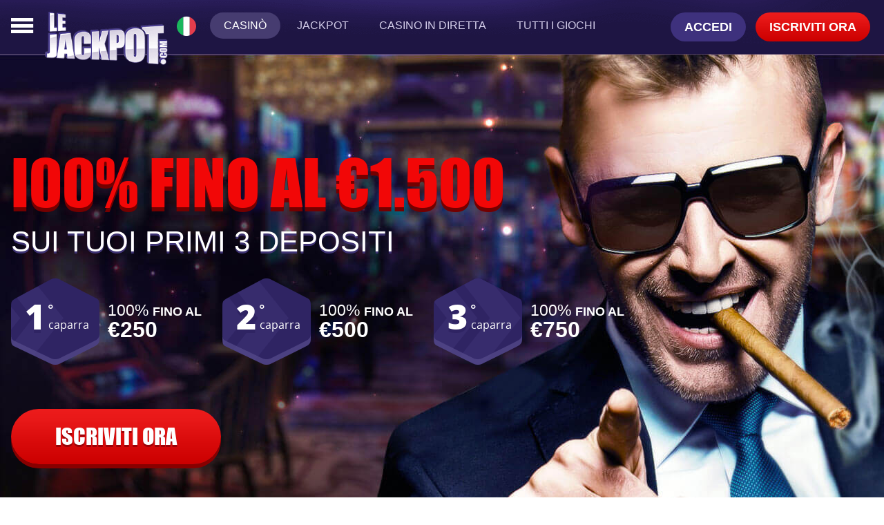

--- FILE ---
content_type: text/html; charset=utf-8
request_url: https://www.lejackpot13.com/it/
body_size: 96187
content:
<!DOCTYPE html><html lang=it><head><title>Giochi Gratis e Slot Machines di TheJackpot.com offrono 1500€ di bonus</title><meta charset=utf-8><base id=pageBase href="https://www.lejackpot13.com/"><meta name=viewport content="width=device-width"><meta name=google-site-verification content=gWT-hLvAX68DtuS3e1vne3eeC8tVv7xHRb_Soq95rog><meta name=format-detection content="telephone=no"><meta name=msvalidate.01 content=A6FC3BF42D8A62307DCBB06146EC3B16><meta name=description content="Slot Machine Gratis su TheJackpot.com: Giocare con giochi gratis online è sempre un piacere!"><link rel=icon href=https://www.lejackpot13.com/favicon.ico><link rel="shortcut icon" href=https://www.lejackpot13.com/favicon.ico><link rel=manifest href=https://www.lejackpot13.com/manifest.json><link href="/dist/templates/desktop/en/masterpage/masterpage.css?=219" rel=stylesheet><script>window.IsMobileView=false;window.Globals={};window.Globals.SiteId=10;window.IsDevEnvironment='0';</script><meta property=og:title content="Giochi Gratis e Slot Machines di TheJackpot.com offrono 1500€ di bonus"><meta property=og:type content=website><meta property=og:url content="https://www.lejackpot13.com/it/"><meta property=og:image content=https://www.lejackpot13.com/images/fb.jpg><meta name=twitter:card content="Giochi Gratis e Slot Machines di TheJackpot.com offrono 1500€ di bonus"><meta name=twitter:site content=@MegaJackpotCom><meta name=twitter:creator content=@MegaJackpotCom><meta name=twitter:title content="Giochi Gratis e Slot Machines di TheJackpot.com offrono 1500€ di bonus"><meta name=twitter:description content="Slot Machine Gratis su TheJackpot.com: Giocare con giochi gratis online è sempre un piacere!"><meta name=twitter:image content=https://www.lejackpot13.com//images/fb.jpg><link rel=alternate hreflang=en href="https://www.lejackpot13.com/"><link rel=alternate hreflang=fr href="https://www.lejackpot13.com/fr/"><link rel=alternate hreflang=de href="https://www.lejackpot13.com/de/"><link rel=alternate hreflang=no href="https://www.lejackpot13.com/no/"><link rel=alternate hreflang=es href="https://www.lejackpot13.com/es/"><link rel=alternate hreflang=it href="https://www.lejackpot13.com/it/"><script src=https://cdn.onesignal.com/sdks/OneSignalSDK.js async></script><script>var OneSignal=window.OneSignal||[];OneSignal.push(["init",{safari_web_id:'web.onesignal.auto.06522562-c4bd-4797-b0b8-e15944eb45af',appId:"3621efb4-03d9-4434-89dc-e20d0dc39282",autoRegister:true,notifyButton:{enable:false}}]);</script><script async src="https://www.googletagmanager.com/gtag/js?id=GTM-PC35NNM"></script><script>window.dataLayer=window.dataLayer||[];function gtag(){dataLayer.push(arguments);}
gtag('js',new Date());gtag('config','GTM-PC35NNM');</script><!--[if gte IE 9]><style>.gradient{filter:none}</style><![endif]--><script>!function(f,b,e,v,n,t,s){if(f.fbq)return;n=f.fbq=function(){n.callMethod?n.callMethod.apply(n,arguments):n.queue.push(arguments)};if(!f._fbq)f._fbq=n;n.push=n;n.loaded=!0;n.version='2.0';n.queue=[];t=b.createElement(e);t.async=!0;t.src=v;s=b.getElementsByTagName(e)[0];s.parentNode.insertBefore(t,s)}(window,document,'script','https://connect.facebook.net/en_US/fbevents.js');fbq('init','1807322459572484');fbq('track','PageView');</script><noscript><img height=1 width=1 style=display:none src="https://www.facebook.com/tr?id=1807322459572484&amp;ev=PageView&amp;noscript=1"></noscript><body><form method=post action="/it/" id=frmMain><div class=aspNetHidden><input type=hidden name=__EVENTTARGET id=__EVENTTARGET> <input type=hidden name=__EVENTARGUMENT id=__EVENTARGUMENT> <input type=hidden name=__VIEWSTATE id=__VIEWSTATE value="Vm8Xszgi3B45mtslqwEX4l1x40RKH9CX9sssDGET3QH/uMuQlpT+/A6KUSHSYiCGKgs20B74MCKnnHbQdLdCUMkyJt/r8WnAjkomGIr3AskXQPlHMRW8nvg4yzcckqyH4q3eYPULob5T55w65rJD6JxGe1jyi+niRFc4yn+iBdFlfKx8NP0gDUFVfrbog6cERhag7X+jphJ+eKp3+d/cAx42EeFK7aw1IdzgmWlWVSnv0MoKfzWWx7U5GFnWeIBMCQjxCdMzzgoMvzgUusfpaa5g3u2IqZD5+jmT0rtL28p/lPDgI8V0lRxmgf6aJrnXjbK+yVTLLovfuP9Fd8wh65obDSLWXbTsJAtsc6G+335Bvs00pdkAZW40dkYa4xFwOouIUb4AxJj8m3G3pJkhn1tq/[base64]/O+ySL57kRJ1c9WNAcN1LPnoFQs6QHpY6bIQF4ijiaDSfOLL3HPTZPdEAjZps9pH2a7jLSFw4P+WpvayJMcrh9v1q6knxnCzGcVipBkiIzCW+RRZ1anTtabTszmaz2w9IJg4LESyBgOhHKDY5CYga2aAY6cO/GN4MRIoWCJs/kCb/hE7DBc/l/rYtdNh489IhQKMKUXFxjXAB7/+cy89wssm2dT9TFvPkALIEXIM+M6DaXxAqwRHjUsH4k0SmUpGfIAGrs4dE/deb2ZV0XdfSIt1BVmwZtZ1RJKdJjIX/FvHCNFSxBGckjy5OP9X/wriIZXqO1BKRPtvkDhjp9LFBzUG8uOj2PKBDpYrCyWlBrMl59pG9HTJa1W8STwc8BxRL5vILiWEsCCrv8bQxWt0KRuh0k1zFEfB9QHB58hKoLwQ2FxbCXbxReihemYoDwyOFdWfizgIOcJuLlrBq7fsQRvKZlluPTPiVtg+/tPASc0rYzvPXc5y0TnloUxSnYtqiyynsn6Oz/lLcT8wG2hzKkGs94fGqVl04odxhCsf94sK3SKG7Jry6QypNNoRCx6vEp9qHyST21si8XK4L7HvGutKQvWgI5B5YTJ2xCimKjU9YipQM/1t0ALArO2dHD7T9ZKNxu4wWfsHrlTVjPhGbVe92LODyyW+eCuAAkcceolFQxQ7b0u/7098M6xdMggQeBkvfQ94BljsBxH4qmLSfUvjwphQ8TUixISheAPeMHAP/w2AmkWd41eZ79NGf1rFPW96dGqG/a+BNhKCHE+Iw7sBot8yYNPnGgpRN7MZEUn+uZCHs3j8GQWukm5LT8kmogLos3nOM9FIkGIKwQemPnX5oL2LpzCO/lwks94Nm+RGXdOQFMHbunvNbHGJGMxG1WwzfYK95ZlC78v+glCZ7wF+bmuWl2vgfHJaJef4k1FkzbvgKBlPd8yCGU2JGodXNHPivnmkq3inOzlvyNmbsy8akyHWiA0JlG8HQ/ZohPWjcwwFoaByq8plftCtI+IiTQ+XpccgbZilMi7qGFBkvcSZVhl5P5OTpjvAP2MPzVdgVVIiF2gY6NtS5TAVWWPlmeA/1r6UkV5s4P8WZXrMGVDohSEhtXP12AlvztCyBfqHH0nq1AtGN8SB6O7hnpE9x5eEJPHs/FaTTyCbM+y1hySteHIclDpGOUMFVwfyo9idjmQ40GUnNedATHrFfrK0yhOiHO1IcykhLfb0mA654cwDyoVmYDrc+eKAVTlNybCTgL0DA41u6BE57yW7mzPwvq1M8+Wq8G/+FL9CNuDQQto9YKr2/OO+6VfYgW4LRLoJlmrR83VpUlneE86TbFKEDZuLL+BqNyTqrpnDn+nm2qqi8CnxzG18f1wmXGfu+QRYJU0ZqNC5Lt5sbNzbOJYyBaF+4ECt5OFPMmftOtT2XVboGzxpb7XQNP5llnZIS0U8QWzENldXdQvHF9Rm9AObOgYt/1wMX9Hy7wFXHYn/QFR5tAw1jvnJQ/4dBLAgxCsDcBR2kX1V8xrMXPFxDqJmceRtEKQm7AzOZ0s/LiLlVFADltZTPz4V2aTu17W24l2NKMFvB6A//H1Wxyki4JG7zONo0+9HO5LZO4PhSWd/nOXSeHb9UMgb3YNI3gl6roS6tRmEYljFX9TNYBr4eJtMZlYfeFngD+ZKy8PysNMxb2gBexagHM/BdD6tmErHbmDIMBxWTLJaDDhLu3IluC7Fvs5v6qKBanyUx8YGfyhPOsmpyGzD2Y9TrVkj4p4235JNa8g7mqJVdYezDTsdVKXfaPOPYpEyvEbqNVsLBwxL1uw6hZxy0TM5wTnxCEqSkeOVuv9hLf81T0PlPn4qyiyVIx+wkVtCNS5qeLzCa3JPNVg/Y++HxfTO7ji8HF1wTYOocWRmeBkkxQRIT4AKSoGnRgmgX2A9KpDF2CUEmTP6BE5SczkFGejdokr9JusFc7Su8CGOny/qVKwyu57RyJbd4/CwhDTuNVNa0OOaLB4uHM3ccx6/5PbgEq8vGVNYXAl3295eu9tu2pLsWGmtby580WzaavteFOI2qM213lU8otJ5bhEPM0IhaXSXubz8P0bd1+CvsgvI/3vXX/DLRtfCWLwFW9CZfL8DIvQV7z8o8h6exmfDb5k+AdLJVc5hcgA0dCuIDEHueTkSUzcfP8RNqcGmKVv+3MYonp0m+Ck677SOQrJOWhHCPtIZYrVT+2/qpV+EVLah0LMNoePYVPBxWVl3eL8WgtpQ2CUIz8STr4HVYTbNUP3q2mTifADQIR6ZnsNmZBOWrg9mB/JhsYapb6Kj27MAmD7o5/i9r308nuTgonZmPgxmaiUsVa6c/lUoh49ukwHanIbGregHsq6DJc7ox3ZCeFWomvL5KUTk7JQFGNbRT7nPXjsiAwPP9PtLEBgmuN47l3GqwKISyQ05+QLhvnS6QrQ30T/s6J3/O9S6uVbH3iCpd4YlSrXUemB5JLa8re0+hmMUn1AbbG6q4QrHam+I4A1enWO9PlnCx/sqyt1qUXdk4GIn7q424iw5SgYOAEFThApybvK072djgRlXZVU5APyOmSM/DJwKpx4sjN4KU9ed09SaKND+SrJ91lNA65xtul2rAKgwu37jfAcZIjWhVGJgHVILBFKsrfCezqfYdQqqtInhtXwRibxmJ0/25N0R7/EaPVhCcXUqtXc7QAWckmkRy7vsP8WiIVf++uVW+wdjtZ48isX1VMHnGB0Yd6h9yie7QRuBl9PNLrp3GrIBgCTBuP+b/FEWuQr8LK/Owt1oaVmy4RzkWIjGToiNa5nxhn+8W6DSLj2gw9xoc8QjLi0WitgOzILnEd1HD2luApZGv0nTLnzI/5xrOfOMRGJYN0cznTCkh1K4LZS/tvK54yVrQswpaLeL0SrL9sn2rlbxfOwKqDBlRNFpsJ5JmXv33pBgpdxVpCQoxgQ+3qyEYQL2gnQeX3kY98J2uE/ZtezWMCevNgF27rcHI6V2bteoI+5ffom0W9yw7vBaC2D0PfN4FMJ4QrNHpyjcP1/PGKzi2XHw2yuyS5Qm9rRAWvagF7R8i8qR0yiX1AVstWgmaVz7wjWJXrY1IfmxTZ2fULE1Vy4QXFcZnp6Gce+6xDOrznXgk6EndGB4DGmHmyUwd6+i65f7z0MZyc4VF5cQr6RAwzq9o3oaRiCGN0c6QzThK9ru9immr7SUiv/[base64]/dZQ+weAdu9grk8N5BHQwzgDRhUdD9QpIDycMPJ9ztGi3UqVrLoAYIXYABFt8Gwx+N2N2E9jrJbFkjS3RWh1sUuqQ2FlLcL/ei6RR0dlR1ihnSZe3c/Y4kqlQJM6pay4bGoeB69wE939wBY88TDt2k3aLgSk+zpfg8GqeueYR5wS72RCDCAfesu5AOEdK+fDlYyyByOawIk7Ezz222cgwJY/QKWxrad+kKO1mGzbakIAefXzkRQHgcGH4dsa4nXZioxAlyIl6d8US4XxogHCbU728QMz1xMKZSzYSVZNh4rDCHDtAnlZof8HeyVFp3fjGqWGDC+tNFwfc/lbaoxvoKonCYYBNA3bd3So0kduzwHYcSnL7OW1+oqx/uLqBxneu6eDJxn2myP1++McORTTVND3BTc3P78q85Ub/5XJIGcSOIw5DI7GEEHpXl83rnqEZSJxQmYX+XFe72KhugH8j7+jbZuJnHJ0kviWdRsoxzGhIWl3mw53d4T3MZKq0IdiA9mZ+nQyD3fOAa+bN02d5TTShepY2ejRhNZuVYUrRSkP8h48KUzSdRP86SZxwhUSECO34MJbEuBZ+q+KHj/cOk+nXFtT8Or6wx9wW9Ll7VDf50gDqz7Oh1rM8IBj4SFf1t+CSPGYpnlfdNhsaJhAYIpMNgiA9aaQvvQs8Sbb5p8ZcNGt9ZhhVzXY8TdCQaDlmXR0/lJZdBXWrAnLktIuEQjpy/5lfvNujUU4U7+4oXnB++ddO23ehI8/A3ot+5xCo2FIG2c3fOCo35EYZfboXJVetzBQMainLnE6jMtWfzZ2CRQmXebvLx3T2+BppKjOccXjutG0fWtGXuWbbOn8sfYiaUSph6W+Dv7+ucCPbUWy6RwB74nsTsOo4ILJdkLts/Gx8muvlViIxBWRILaWbyJuKMdWzhPu5aVZw0meSx1VJntiQZMCpQBJK5EfzbGuDfcDcPz87wMMzb4mC/otZi9tAWEU9GzKio7rC0PCi2X9G3b6YLICa3GHgDNtEUs5MiedwF55n9iXmYfK/I6eKIWzPFaBjeQFKw2uO+7fNJrSdC5Les1qD1XdlY0CNtu32vx3cHU8I6ilE7cQgzyGa8s7M9zAILo0b5iajNjBDlcLeFLelQqBN0sGtRzy41KjBUu4y0mNeXyUxszD2heL7mzotMLInU1pxYrHZBjZZKt5WqSFfLfaPeKZQbZjSb2A+Rt0uPfT3LZn2nLTfrrGq/uH0aFFR6OkuqbT9nFHpTJg+p3vTbcs16afEfZSDTtHbAEzndrPwhSoI4J1WJfnE1FIjB/lKJitexUI1zccujOB5o7mfHX277i78JDly718tXSUl+ln/47MVDKHvMPpwp7uipEJpR2MIhKq4/d7I+fA9k7LjPOOoIDJKAmBp2eAZr7bkJIKAZDHl3I+dp8opYR5GhXSaI7/y/g8tqUoWC7uTeY8NMpOgqFv5rLOFTH++p2tUZt1JEUlpHh+7RZUqmMlk2N8qmapEwvvYr9G8RvRCtPzz5Ieowovp5yHECczF8JEnU0/0CZyApUrsqKQQzN4PLcUWQ508KpTtO2J6mS7J2B/EdESPaRx7tjeBiQkMtABzDast1n3zfdylFeF3vxoO84mo+ZURHZYq9uONeKRKXYPNxMQ6XyjHGela/TuYL7EER1eM75vI/jjM6GrSAoNl6U/OwIRSjphb8N83FpLybJHsoeLZDR5FGsnwG1lpznf3CCG8t5vquXt7HpLy5qu0sifTfpMWxIyD0UbhRlFmpBJ0ck46HRv4k/nl7TWfv38Ol8RHOeNUeTRWmhUZ6AGSdCqePPW+1IPhMqGwhmc4g0NIk/fnm0j95MKXRkuUNsA4kLZGAaVoM4nR4AJIFhJ02xIuBc7Zoy2WnAl3hVfcaS7j9Vz2tEXdx5zZwpVATsYITos3bLo1o7NABhR6YTku2OzysHmk2m6DH/[base64]/qZ4H9FpRXvFGO1vWDw0kPIObrQlWx8+s4aUh+29yL+ATxcwHI2Rc3e19lC2l2OK1MA/I+WlezaXlHPZHjA/zb0EZN/ZjpAsv0ERNnBMVi95UJ7LHXP1v1FqgeguZTcwdNVU2l3D9rr58/8yPKVkE5lKHh5CJbbUpUswcnQ3b863KnVRh9IKgzsvs1J/F/ljlqqqywwrk4mc72AW1r7boe+CdMkqk+yUR5rU4sZb3EvgNLiQshgEC5MU9j815wihD36YRRa5qjryCheaNJRVRPUfoYEWJvt7OccUMm3/nRxCJ+Rh316NyJvCjnbW7+agcrRhMwamaa/[base64]/AAPiL/gg9IsHjjPeRjwSsj2dVX6BXi7ZSJFwzmHjnCW8Cvo7R3iHDA2fFgY6YkzuXLHr8uBcU8cv4Y9vt3p5mSBH2zSusRfa3YVUhFjlLYcPE7ae33C4sstMgR/PRohamW446rCO5Qm5JYQ183/kFWIVUraPkggzWyhaNUVcDI/SN16D6toPNDiLqZ7RwnOt8CHN18+uThcXSHA0hQra29oChsYUWp3XlB91z7E8rxtzulVd5ooeGPoPQwXknkhSDGX2o8uBvuvxrB4smMkQY3iaY/W3l8LTi7IxMEo0l38CDS2zKmZo9jQHZRJo/4m8E8l6xMqoPVo1rhi/Uqii8j2N3/RkGElsqeB0Zm2mICcC+W7pQklGswfvDD8gOMgTCsDwI7em+xNY9H+qNPLDth5lRJoisPhyHn/ADqQ7DNZ7XRIoFPE+lUkzIC9MR4QcZJEumO5gYeOyakoRpOVjFFWUHwInDokP4p4BDmhjjYEac8qS2ugkgr4ts2EkeUMSCbs1TdzA1zb8uIzTKf18ZnX5QiCkmm/5OEyo0cDXMArJxKvolBYKEH+nRrUhxgiYDwZ2iF3Dc3bjVyCmUjUyEz8Qs5nzn+qgyTteDqPawIKf0Iv4NwcH6FaIMzydMl3rQx3B+JvA/YMuJUBJNAUJfs4J9r/OcqOi456Vb0xiCvLKnXav9dOV6/UB/wyLiJ8/aP9XBPG72xJ6/llB4CPByJ2HE6kbt55qoOHGi2Qq+8DSlS7szspfBDgBToCYDITJ8TxkrTaM7SmKOVBhiS3KxwYJkGkTLil/1HBc+jD3d0lm4jru4ncI1GXsFOeAJabdBBRF06u2jfeALKRKd7Vr/IQlzY70lQsOQOOvfT3rK0568T2xXvfd/Zv+WMHyGvAzrgjI88X0GURQMmJ10yyLjJTYNFCEE1kEJTDxqt1pru4L24G2gzE4DDgASZHMAYZiDDC6XVmgx1+lbLQdCsU9I/AMgPMEalVMl3oh6cZwh2gIYS+zfYDwaTdtCt/Szcn/ECZVexapVMGTWne+LOAeHVl6f/04zeiOALDt71bf0TTsTR7eIJzsDwH/1jOLHrhKsd1nw96yHwhoynERZlERgVhY9NNK9KpPlG7GeoZn1l0n3fEurvg7jypShv62vBvll0H/nz/p1I9wzQ4YJK1Ecd3JSi4wsPRzqJFFHo7UKLnrcGXYrftBsn7OCydoP2rJV76fCvFVpwDv3n+hQBtYwqOyaU7efpvPNrZJ5jb8KzC8EVRFPtj5MC42WSo1wljR26w4UzxNMnMG7FFN/o/[base64]/2OH0XHXxg/K1LbgFlewsS6zuCnd9Ako5jnkApxv6pz7YdxYjl9F27UaqgqfuhRRb4pZ2R6dK3aFMmYklsfpTDsNI7tiU2fLiMaB1oKncXqBSWZNKiN/NTtMuZ2TqRy7scbCvavEILZLBd4l1X1+UhQXRHbueoOv8IUSdBQ7p6Sux4KQYSH5ZvAcaqE10vZkOpKOgMk2U0hssMUUWAR/4Hg9NoLopju7ukixGvEy7tx/o3G4kbDf75BU/6hI9CdLeARV3p4+d1j0es9tCWtypFl8bHCpLY0pSMaW8z8Gpp71J/9PNJWtXEwOK9OsFW/i/sTewKZMfAfpQGWmh0xtxv97eILzdzlifimXppLkzboFW+ooW84RxwWxHvJMAUU2WRXqgInAQPOyZuoEYxWJOm0+BZPn4BCP04VgSU5tulWD0L+G+Mceq/1n7zBBZq/TKAr0zY2BQt68kyU0kXVY+VWi9FFghw66tsFLKYfwluBkPDJAbx4jB/EOSdIpXv1dZKcjKKMPTmBvVEDZV5oSUlwn3eY0nZgOXPfhVmMxPw1vD5w4VsGMa8G3LDWsGZuq/XR4HoKk9Sxqam7XgY84Ecrt9WbRWa2RxrGCVU7N9GqWE0Qvyyp0y4hv4GBhuFPcN+5I8a/uicvs1ERYwv7ItKWlm58Bd3t2dYfRtPMSgu+hEfq2V5dlzvXk65LxWrxiQm+04VREtdu3tuMbYXKvfPHPE+bMcWXX9DmsWFB7D7/biOjH3w+HWlAKgCtxZziRIA2/[base64]/gnBnymoZf9+xqAr6QRtYIqOHz/YE42eLRuUPVOFvFECP2c5iKUtS2ME15xOw8iY737GlUxNYWxAl2g+4ofZmLLBGyCN2VHHarfH+jJyImkngmBndEGoVyn+MLqHRckmCAYaqjbUu4oMVkAzT3p9gk0O2yF7FhvkM/1JhBeyRXRstVLLs3HnmE3xoaQ77L1aw5Pz9kjSNpgn5wf9GmSR1fVPN3L86fbAQSTNoEal6TMT2pc5cUAVLsbKk6Gb7I3x9zuYwP+26/rmJS1r9z/6WI5Jp+jVQSu7j4xdDAsR3qmjHHxAcr6JQ6f9mxJdWQBJ6HIU9dhtKP8+2woMt5MwA/hD4/snRy/IXLP3Bf8RihzAzg/2/5r2a9SW3oFueOYnniddhG/seeEThrHhT1P95h69o44/t6UO6ve1q5DELGF6LZD7XnRnd/JoblWW2IKHTl87NyudzASHj1OmISD6wDTOZYseSlAbNW9RnWCTm8Y3CQpicBYoE44L+4YPeu7UsRQpozzw1aeIhd3QCbISHjxCyF37ODM4K4z69MKwANdkYqxqxQ4W176KKftGTpiGLrsHIszZXp3yopETiOC17S0L/0uuSrg4dBuW9DdjAU7+YexpXim5yMzvGGWG58OhmMMs4aYlh2G7cecWqC3ou+MWF7EI0mKOi6UMU2ZKGLt27HWrc7c0K9kiD52JHMY2IWFolosQ2mRxWv6DCfLYlW0Q4E7KWzSJY8moELRXpv3b23ItFI9JNLTiJAwXrE1oXEAbpAPk/AU28oWtHnBh62sTIwA569DiKpI3Ml2V7pWx4Om379F1GnKQT+9G/KmtuM+QaD8kCbOZoNqkYnCfp1sT1lVHMd3IrN2QdPO9VKpynrEpIwtBrcgnvgiMRGbDc3RHGmRx1S3wNDn6Vxy0ORohahNUYLkQW79wA/GWDg60faLYKJ2a9BInZuLEV5UBATYsgDPhbagAYtrk1gCoXC6Ur4aB4+iwIagQ2lZ2Ets4fcRry9x9mvxUFk6G9NnudpoCbn4M09weh989mpGnMwH8O/m+sPyDj87EEthtP+nL+/IV6zzPZr8KPZ3xadEaFBp7eKW090VmJFedlx9v/THNnGHfajuR0JWs7MhsqVZTMYk/rAOigzu6BFoS17bSzp0zdRkc8AnZ2+7czlfHRpui5KaP5V7yB6Yq4KV3/eXIgKJQoUf+qcSW2iXB42uiVO2PbdB/AC1BKJZlY0IMhRsiLZlWpmVprkaXC8zwdAKSdag0tYyyGkhaxSq6Cb+kGU9yRNGFzMKaAUo6J+E5MPqMYb6WXnNoFiP9MdaxnYBzHSDuEGo1vJOs7NwpSCAIXKqNEvLLK27/TaErqGQKyMQNGmxeg/5Ok9x1rZTkP/0MIpDhKKnOpUwKoobjraRClXkq9LonCHJGoygAJ0wN6epUtfSArqAJ8DbSQXxP4O9vpgW6ynuAg1VfXWVl+Nc5gKhwNB5gdHK7IriWhdRpZ9m6hZbLmrWjfTif/6/2ePsv6LQFbZP3ni8C9nlgZWp+3qr0sZfNdGZ/[base64]/M4rTxagRRQrofSE2JvXU5HVE2aV3bSIlzoeL7X/B4mE4pdF2uJj72MZIKirN89zUgJUyc1WlmfwR6y3WVabkKH/JIFVy/wcrGF022MlZj/H18AJZbFRKo+L8PHLLnHjLx3pmRrrpthlneWNx0WdY/768BJhZxbCmxFey8gAuUlgFG5m+BrEHVU/lX142F24qHEz9nQxKuHzHaH9hOGFJGUbWh4TF9aYCfAv0By7rJ8sGQKsUhtSvK374BkAutl0pZT/U+GyRSlZVkg+jqDKkpDWlWoPujPYfKCU8RrjmtqWwhx4RVcdQfOI3MP0E0hC1QVAwyjDVVfIr+B/VKPFu//X0XfmVseTT0/+0lob89up2v3jcwMPZNmwrpdcQUziGGdECZKn08LaVXH7PQ59JqZ/rwJkjsNhb+0wESSvLWkd086cxLhHm/LdYMDN5bl8ZPGd+z4sUJtzRDmJ5GGAQVaoN9i8Y+6yaAIjDtFhal6tFyyBHmz5/QTgjTa/BMdi5OUjyDCbIpbzSO50zAHpvoZPGB4yeAWnV4FtzQjl7DF5T1N0dM6DG6dylNAbkyEMyixLfbYNh2W+n/nnmof/uSD4CzYSM1V+crnOxHx82gN1uRvL3oCDTL9UZMn6yBSiTPEqXDx2gcsVWHGPYENRNiogZxNP7wve1a8m/bTBPrJJs6F+oKHXEEi4yGW/X3OJ+5A/tQe7qRXoGnTweYZA9NPwC/2d5MLhGbQ43WYZkFnfuUHC/RZvT170vzlpbIixDBnmfGFtOQiNXsvihLQjkLzTozxZByKGRUuXvsphCUib2AeKjPgcoHc9U3nKbsIWC8WnSG//jPJl8oJhNSJ8isYcOxeO/ZjcPXNP7fSLr7WL7fcY1aYzlG1BPiFsdSPRLokRigQB3VGGjEt0st/w7lfk/9ZubQnhyGw+SsNZV7vG8Q7yBWH7pYXtHFKihlC6WdVFe8xdJ6ksuCIcG/HO1A5SM21eIGD54A05bQtv+kA3SLh0nT/lEXwtEUcnbkQ3naBfRdGxqzuwmr3ixizfgEgdHEc5x/[base64]/foSnu7bsHLMpLIQp1HXo26sIgEqn5qv+MHjLVn1QBI0Tj2sxYhiCJi5fUJdWQEnnahNd8dzRIlUkktxubO737qzSJ5vpiTaCjroUBOv8bfahOKVqZay/4WGi+0KkEGxIIzxqamdzlXW1SI78xHxlfyHoEICPypNu83haCMJenPCPjZIDyjspG6p6WAL+inGkD56zzuezYrYvYmGIA8xKi8jNhIxW2XWpFRZ3EVoQoeSZnz/j0VIjCdBnX3WFWJFQcD6iXwzuen17BPmu/14i8vm3kMJY7sU6KEPTUjLfbQOY3j18WLIdAL2zdIZfqhzfarF6sw/Qa6Y76BDUN3Jl88PCeeBhFTD03jQHjVv3hXb6USebR2qqgwXQF4iCYLLrOMFnyH2lr6R5ZxtZuTFgV5v1Xq8TvFQS+UgAyPWB4gIJI0YqD4veCr5PAZN+2AnQVttZ4O5ZhV0QnD/sKXsSslNXlwQAMAFdlQTqUVnPkDetetoqmBf/38qL4y7hL4l6Er/8c7DsIE/oZQCYKprIfb0rSo0ZCluMSiEiv0k4Hrq9+Gqx65Az3pYo610lhjoLKDWkPpQrUMv0c2XSwIrBZ9sZ8OM9N2muE1SBLR8tOP9Y2f27teTZOnheOuZuONikDNeagEFG2IxRaEvYLgtcK3zav5PC3KOn5QtqOt68t009DhRr+z2zGeYN26xwpy2/88/9dKnIwFdWevCSK98/pN4MDN/vN2CeX/VYQjcEzyuQ089GIPgY+fOb0ybrg24QAHL/AwvBpIGu/PYQsaurK4O6OrsEZExAW3RcTm6QwSG/FoX26zp5jdF9SSRgKYlcMt6traWJVROqUx+qCahDkEuAq/[base64]/AvEUkeXJcEdNXA0ScK9NYpnzqVWFzX0nFN/tdbtBV4jq4E6L3BhPmjbAX1fHSFsA74mZ5gsdQkdGizhYA9rkzBft0qaPHbQ/joxxVd2pRwa5GF7ylkHXPreuwCDvOp9I1JbLurTbFSQKj1lSkMLC16z578m4rgYv5vbQG2acSxkQAH6eW+RYJAdwjsWqYTbxrMMv1IQVd4XuPx4pk0GnCBR68fM/02IDtaFBHdM1BbMGXXWZEj1X4tOk8Qyp0C3zk5j0kZJpN0AieRf6waBeCdx+WKZmwWRQ/T6Tt/Jj2A20tJ4c580ab2/mHngfNUocIMne5jpwcriSGqUdOT1WjMM055HAFWngl06sBKGc+XeTblA5O/boEA8XVyfag11zCc1ECqwN/MzJVy8fVc/DZu/HGrhmVWeATatd+ICRoqjLiXVagzSe4xOXpH6B9P7xCs0l0p06r+bqKzJ6QsDX05eBQV8dqqy7k38oQ8TC3kc1RU6m0gEZB0/stfr1lJLl+yjD/fffthCBwEavOmQE3NLzlBQem9GWha2CTObraNIHVMg7+imIGXuwfbnWWuiUF5RdrKORvHsqwHd8CzEmE7VRsBc5Yx4tFipDe9aBCegmzEe6Ce5ruzaRbfN561cME0dUegGZWTSZeT3JCKDZ3qA4PxxLtzj9+dvN+mgm/S5MMIgCAuppXHYIeWIzDLuGLAPuDnyD5PFwWpvF/[base64]/eLyibmGiysdSfPJBbMirXeq2N60+hrcTnUJ4Mf91XseEtU/kO3FVDnXwETy7hjAJQIoBL4XdBfPwhDUZwfQ9ZO4kdSXXhLLEDSHrLrxAVUtC2h116iUL/PcOqHdbZm7YvhmASUR/lILNH5BZMZcnzeo3oYYqPfJdMUzQfwJEBTtCxz3O16KGeV50n9ryi5L/Ka+c3wgdYC3oY4p4MzRCiq7ZHU0CS2sfpoRf0K47Xn8SmJT3WpOTo3hpLZPwMRQeL14pMQjtjkQLwOs3vqeiPAplYd9ijZ1iTLn5nPTgFWVtFo18N2Hmcwrkj5TjNW1fcAlYraahy2VoE14LI7NNYfnWynUTok9UsRetO+K7g0xlGbQH65W/kP7jtZenKWf9wMON9Q66uq+cbX7hmfh85MxAkOOLNnU/EVoTvpT4lLBBaHJtTGIHfIG1y6NAP4htnwXosYKVtJubWvf2HtXtCCTlIS8Ae5WVMPfCbrHvoIwweJLRA7Viley3cJA35+7U/cm8Fh92olObFA3LhSAxocnjrIFtHuim1w10uq2y0iM54Blln2UGUo7gPt7XhlqrqFt6hXLcRQd6WAjUDG88xRoKPljnNCF3eaAjPKBEMnfmXOYuACRmrgJ/Eo+sXTthexu5puEdqiTDBha65HGLaoofw6kL3nv7YSov5nWrPM/NoX+YI8+Y/2X9WKvyxxGeTkKclnYJT9cXX1TSahVojFGQXzO5mevFSd+i+v7IFZL2rO1wiOyX0d8CIupefLZZLBBjLHT/NQItCdB9jEUwKnp0I1WnkIfw3Kf7Y9QRzsGVkODLdDrHUsKsGWNat1kz92gZxE4TLMfgfZZRaoUMnR/TPTcnWyyXv7RxAJjOEpQobyT3t56RLisy1yuRRSTc0EZ/oRZpc8Ybfwy0AUkSSRZPzeym96daTmIOdig/mX0pagk18w6JnTv73oCDtGF2TzkFvN/isxXS3gMnM7iI/T4GQ/[base64]/8sdaX0M1kRVN7D46VC674odJIhxL+od5izRQvwj6uqdw4/gBfNhGs5F4fpAxbvu62zXx2Timbfm4blLCb87yil8fab4mMKaW0JpVAYfu7QbI3ebPamnxS5cWFHMwQSjvwn53zv51+oboxhrbpTLMNSXtCjZ9bMcfdfo5pZb4a2oIY2PLLSISAIXa4sq44A3bJMj03jtXs6vm3uliu1VYZ3/hDk+Rq39wbtbx1BKiXN4aGhB6deye50AdZjFviJ3iCkduMNlD1q0k7DcheK65eQ9jbOQuoktUxlO6/GOc17tIc4HwBShf1k+QupA8K7+3kzntIu0GAi/7S7MlBypIiSE1rvjt1dBxeUOML8Ltd6BXTDmHEgeKGhIWLohQZ0sUIko1tyM5noeuWRPDw+THVMElEc0faXUMXxF4Eg6Qw8Wsy+m141BUej9PF+Z1FkVcQsKFFBaGW0+o2Gg8uS0TtjsFoOWar1b476mO6DRgY3Sdj/OgXR4+EF9M7GLZIjTkYSWMgh0cGuIL2vH8lRkwg6eJZv8oUhIKQvh8VgGbWX8oiusoahB7IgfNTCB7LNe84IlbrmVINHnyBCqZkwYdr/rVtl4huUe5ECMidgv68LZSUCe2bmOAU3q+y1aSFw8HRH9LxVNXqvZheY+x6Fvt0zdn46/[base64]/8kXHC02pNWI83dk6tPzJQfSgoylkVQnn2ZaY3Guun1kWfBAm+cKF4PcxAPCxTNI4bI/qtaYljUjKLjru3pQADpp/t+e0KR9Mq14KxQswlmjfOrAuE6ihfKFVStp9BvfK2uCWd1I5ND6fHgyCfbGVfiiAKWxVxyu4jG2HeYa0t1Tuo0u4n3Ot0zcxdg1fzXoTJJ3nZ/W4gggRUJgiMM/I8j2RBkihsxCWZ3hlACM17TbbEfpecofkFefo9LAYgIKky/CdkWSoVZbfC6gFYm0SDR2Tv6YT2AoBoj3bzE9jFERUDKUNQ0mNzWdVc7tggueLf+VLg7DiQ2EvHM00JvtT+SuzGnHjKaC3C0K0OMDtmrWA756eBnNzEXr7erglpiywxozYkGpANVwQ5GL/t5+cW5lpMV++ztutl4HOAZEr3p60hwzdt8q0ABN//GR03FCB8bgnNfugDGeKXxOb8k4X6GmkxL3MDRYtUPFhuSoMPyb4kNXxcnYsbUVI38lGdWqe7E1G+9WGZJ84HytBrtc8YUnlkC5N+90izJxyirEn6OBmaKXdZ0INS+/nL0BMzVs57zreilpaq9SeebFgYe/s1d5/nv1Wgk/yr5f9S9qv3/zCtDKj7+WakhQtBEUoiLhjUF8ZXoiXRwJYZjVcwgeegaVQJZJK+mpZhkJTEori62KBUd6M8YKXrVyetJfCJ1elEaGkCCWtTcmXfh8aMgUZzakTJtJ9FKAKEHP8RALzHvCIwel/oQ2Gps667grEtCShXBLqWWwO3Go6H5l+PA79KpPkxc+jIk1kn/gUH+0FOXZFaeDJb/bgpIJ0vxD3hfsEkMKJ4YUE12efSdy+0le1usy8CCfyfgJL8rn97kUGqJklfS/VipLwZ94yzfcjjPmRig5QEiRSH09RI0+IFkMM4r4WCXhBzJzs0lgzowgrpbOXQxiGe92f70AF0mjteUy5gUBkImABihtd+RfqXR4nX07uLSg6NEEW86Z7BSA2/7V0o1CKRAW5bw/KQH7TMxvvwkynpfy4L2uuHaIeVeoem9SWoM2ml8AW3c2e9coEaCvmwoq0tG6a6maQOlPrGpPORF5GeY5G7cwMHRFQUAGG9XiuFu/Q7+mohjRAI2JXUn+BGLYGbRQXYhLXJwwa6Hq0bs7JHpsE5r+J4r/hWSAKGLiLekcqWzylwYN3aKf42RxC8MRbBa027YJDkpMZ8RTs1qNWvG0yZ8Duk3yvPxpMVVNFFC/XCPDKAmHJC2cNPs/MdjX9SyeOYKcGhODX7mbc++rfJghmRS9cESBvalmEpKIHCgGlQPJTzKyTPbWo2s7kohz+spmg="></div><script>var theForm=document.forms['frmMain'];if(!theForm){theForm=document.frmMain;}
function __doPostBack(eventTarget,eventArgument){if(!theForm.onsubmit||(theForm.onsubmit()!=false)){theForm.__EVENTTARGET.value=eventTarget;theForm.__EVENTARGUMENT.value=eventArgument;theForm.submit();}}</script><div class=loader-control><div class=loader><svg width=38 height=38 viewBox="0 0 38 38" xmlns=http://www.w3.org/2000/svg xml:space=preserve><g fill=none fill-rule=evenodd opacity=0.8 transform="scale(1.06 1.06) translate(-2 -2)"><path opacity=0.2 fill=#a9001b d="M20.201,5.169c-8.254,0-14.946,6.692-14.946,14.946c0,8.255,6.692,14.946,14.946,14.946
            s14.946-6.691,14.946-14.946C35.146,11.861,28.455,5.169,20.201,5.169z M20.201,31.749c-6.425,0-11.634-5.208-11.634-11.634
            c0-6.425,5.209-11.634,11.634-11.634c6.425,0,11.633,5.209,11.633,11.634C31.834,26.541,26.626,31.749,20.201,31.749z" /><path fill=#cd0021 d="M26.013,10.047l1.654-2.866c-2.198-1.272-4.743-2.012-7.466-2.012h0v3.312h0
            C22.32,8.481,24.301,9.057,26.013,10.047z"><animateTransform attributeType=xml attributeName=transform type=rotate from="0 20 20" to="360 20 20" dur=0.5s repeatCount=indefinite></animateTransform></path></g></svg></div></div><div class="layout-wrapper home-page it non-auth"><div class=header-control><header><div class=wrapper><div class=logo><a href="/it/"> <img id=ctl13_SiteLogo src="/assets/desktop/logo.png?=219"> </a></div><nav><div class=desktop-navigation-control><div class=menu-toggle><a class=menu-open data-wrsts-show=main-menu> <i class=icon-menu></i> </a> <a class=menu-close data-wrsts-show=main-menu> <i class=icon-close></i> </a></div><div class=change-language-control><div class=current-language data-wrsts=change-language><a class=it> <span>Italy</span> </a></div><div class=all-langugages><ul><li><a id=ctl13_ctl01_ctl00_rptLanguages_linkChangeLanguage_0 class=en href="/"><span id=ctl13_ctl01_ctl00_rptLanguages_lblLangName_0>English</span></a><li><a id=ctl13_ctl01_ctl00_rptLanguages_linkChangeLanguage_1 class=fr href="/fr/"><span id=ctl13_ctl01_ctl00_rptLanguages_lblLangName_1>Français</span></a><li><a id=ctl13_ctl01_ctl00_rptLanguages_linkChangeLanguage_2 class=de href="/de/"><span id=ctl13_ctl01_ctl00_rptLanguages_lblLangName_2>Deutsch</span></a><li><a id=ctl13_ctl01_ctl00_rptLanguages_linkChangeLanguage_3 class=no href="/no/"><span id=ctl13_ctl01_ctl00_rptLanguages_lblLangName_3>Norsk</span></a><li><a id=ctl13_ctl01_ctl00_rptLanguages_linkChangeLanguage_4 class=es href="/es/"><span id=ctl13_ctl01_ctl00_rptLanguages_lblLangName_4>Spanish</span></a></ul></div><div class=out-of-language-box data-wrsts-all-languages=close></div></div><nav class=main-navigation><ul><li class=active><a class=home-page href="/it/"> Casinò </a><li><a class=jackpots href="/it/jackpots/"> Jackpot </a><li><a class=live-casino href="/it/games/vivo_live_casino_lobby/"> CASINO IN DIRETTA </a><li><a class=all-games href="/it/games/"> Tutti i giochi </a></ul></nav><div class=right-side><div id=ctl13_ctl01_pnlNavigationNonLogged class=not-logged-buttons><a class="login-button blue-button" id=showLoginPopup data-wrsts-show=login> Accedi </a> <a data-wrsts-show=registration class="join-now-button red-button"> Iscriviti ora </a></div></div></div></nav></div></header></div><main><section class=before-content><div class=main-bonus-banner-control><div class=deposit-bonus-control><div id=cphBeforeContent_mainBonusBanner_ctl00_pnlHappyHourInactive><div id=cphBeforeContent_mainBonusBanner_ctl00_notPromotionBanner><div id=pnlFeaturedNonLogged class="banner bonus-banner"><a class=join-button href="/it/registration/" data-wrsts-show=registration> <span class=text-container data-wrsts-slider=slider> <span class="banner-title visible" data-wrsts-slider=slide> <span class=first_row>I00% fino al &euro;1.500</span> <span class=second_row>SUI TUOI PRIMI 3 DEPOSITI</span> </span> <span class=deposit-list data-wrsts-slider=slide> <span class=first_deposit> <span class=title><span>1<sup>°</sup></span><span>caparra</span></span> <span class=main-banner-text> <span class=first_row>100% <span>fino al</span></span> <span class=second_row>&euro;250</span> </span> </span> <span class=second_deposit> <span class=title><span>2<sup>°</sup></span><span>caparra</span></span> <span class=main-banner-text> <span class=first_row>100% <span>fino al</span></span> <span class=second_row><span class=second_row>&euro;500</span></span> </span> </span> <span class=third_deposit> <span class=title><span>3<sup>°</sup></span><span>caparra</span></span> <span class=main-banner-text> <span class=first_row>100% <span>fino al</span></span> <span class=second_row>&euro;750</span> </span> </span> </span> </span> <span class=button-wrapper> <span class="join-now red-button impact-button">iscriviti ora</span> </span> </a></div></div></div></div></div></section><section class=content><div class="main-games-control no-select"><div class=main-games><div id=tabs><div class="game-categories visible" data-wrsts-menu=menu><div class=wrapper><div class=left-side-categories><wrsts-menu-switcher class="tab filled active" data-wrsts-games-categories-tabs=1 data-wrsts-games-category-url=Top20> <span class="icon icon-top-games"></span> <span>Top</span> </wrsts-menu-switcher></div><div class=right-side-categories><wrsts-menu-switcher class="tab filled" data-wrsts-games-categories-tabs=26 data-wrsts-games-category-url=custom_games> <span class="icon icon-custom-games"></span> <span>Nuovi Giochi</span> </wrsts-menu-switcher> <wrsts-menu-switcher class="tab filled" data-wrsts-games-categories-tabs=4 data-wrsts-games-category-url=VideoSlots> <span class="icon icon-video-slots"></span> <span>Video</span> </wrsts-menu-switcher> <wrsts-menu-switcher class="tab filled" data-wrsts-games-categories-tabs=3 data-wrsts-games-category-url=ClassicSlots> <span class="icon icon-classic-slots"></span> <span>Classic</span> </wrsts-menu-switcher> <wrsts-menu-switcher class="tab filled" data-wrsts-games-categories-tabs=2 data-wrsts-games-category-url=Card&amp;Table> <span class="icon icon-table-games"></span> <span>Card & Table</span> </wrsts-menu-switcher> <wrsts-menu-switcher class="tab filled" data-wrsts-games-categories-tabs=5 data-wrsts-games-category-url=VideoPoker> <span class="icon icon-poker"></span> <span>Video Poker</span> </wrsts-menu-switcher> <wrsts-menu-switcher class=live-casino-icon> <a href="/it/games/vivo_live_casino_lobby/"> <span class="icon icon-dealerIcon"></span> <span>Live Casino</span> </a> </wrsts-menu-switcher> <wrsts-menu-switcher class="tab filled" data-wrsts-games-categories-tabs=18 data-wrsts-games-category-url=jackpot_games> <span class="icon icon-jackpots"></span> <span>Jackpot </span> </wrsts-menu-switcher> <wrsts-menu-switcher class="tab filled" data-wrsts-games-categories-tabs=24 data-wrsts-games-category-url=ActionGames> <span class="icon icon-action-games"></span> <span>Giochi d'azione</span> </wrsts-menu-switcher> <wrsts-menu-switcher class=game-search data-wrsts-games-search=button> <span class="icon icon-search"></span> <span>Cerca</span> </wrsts-menu-switcher></div><div class=search-block data-wrsts-games-search=input-container><div class=out-of-search-box data-wrsts-games-search=close></div><div class=search-input-container><input type=text data-wrsts-games-search=input></div></div></div></div><div class=game-list-container data-wrsts-menu=anchor data-wrsts-games=all><div class="category-item filled visible n-invisible" data-wrsts-games-category=1 data-wrsts-take=16 data-wrsts-games-category-url=Top20 data-wrsts-more=20><div class=wrapper><h3>Top</h3><div class=content-slider-control><div class=slider-wrapper><div class=slider data-wrsts-slider=slider-main><div class="slide-1 visible" data-wrsts-slider=slide><div class="game-banner crypto_billionaires"><a href="/it/games/3_crypto_billionaires/" class=banner-button> <span class=play-button> <span> Gioca ora </span> </span> </a></div></div><div class=slide-2 data-wrsts-slider=slide><div class="game-banner carnival_rush"><a href="/it/games/carnival_rush/" class=banner-button> <span class=play-button> <span> Gioca ora </span> </span> </a></div></div><div class=slide-3 data-wrsts-slider=slide><div class="game-banner return_to_the_copa"><a href="/it/games/return_to_the_copa/" class=banner-button> <span class=play-button> <span> Gioca ora </span> </span> </a></div></div><div class=slide-4 data-wrsts-slider=slide><div class=cashlib-banner><a href="https://www.cashlib.com/" class=banner-button target=_blank></a></div></div><div class=slide-5 data-wrsts-slider=slide><div class="game-banner coins_of_halloween"><a href="/it/games/coins_of_halloween/" class=banner-button> <span class=play-button> <span> Gioca ora </span> </span> </a></div></div><div class=slide-6 data-wrsts-slider=slide><div class="game-banner disco_farm"><a href="/it/games/disco_farm/" class=banner-button> <span class=play-button> <span> Gioca ora </span> </span> </a></div></div></div></div></div><ul class=list-items data-wrsts-games=container-parent><li class=game-container data-wrsts-games-id=38292 data-wrsts-games-order=0 data-wrsts-games=game><div class=game-link><div class=game-icons><div class=mobile></div></div><div class="game-image aspect-ratio-container"><span data-wrsts-game-name="" style=display:none>The Tipsy Tourist: Christmas Vacation</span> <span data-wrsts-game-url="" style=display:none>the_tipsy_tourist_christmas_vacation</span> <img src="/images/games/the_tipsy_tourist_christmas_vacation.jpg?=219" data-img-src="/images/games/the_tipsy_tourist_christmas_vacation.jpg?=219" alt="The Tipsy Tourist: Christmas Vacation" title="The Tipsy Tourist: Christmas Vacation"> <a href="/it/games/the_tipsy_tourist_christmas_vacation/" class=play-button> <span> Gioca ora </span> </a></div></div><li class=game-container data-wrsts-games-id=38061 data-wrsts-games-order=1 data-wrsts-games=game><div class=game-link><div class=game-icons><div class=mobile></div></div><div class="game-image aspect-ratio-container"><span data-wrsts-game-name="" style=display:none>Carnival Rush</span> <span data-wrsts-game-url="" style=display:none>carnival_rush</span> <img src="/images/games/carnival_rush.jpg?=219" data-img-src="/images/games/carnival_rush.jpg?=219" alt="Carnival Rush" title="Carnival Rush"> <a href="/it/games/carnival_rush/" class=play-button> <span> Gioca ora </span> </a></div></div><li class=game-container data-wrsts-games-id=38067 data-wrsts-games-order=2 data-wrsts-games=game><div class=game-link><div class=game-icons><div class=mobile></div></div><div class="game-image aspect-ratio-container"><span data-wrsts-game-name="" style=display:none>Astro Pets</span> <span data-wrsts-game-url="" style=display:none>astro_pets</span> <img src="/images/games/astro_pets.jpg?=219" data-img-src="/images/games/astro_pets.jpg?=219" alt="Astro Pets" title="Astro Pets"> <a href="/it/games/astro_pets/" class=play-button> <span> Gioca ora </span> </a></div></div><li class=game-container data-wrsts-games-id=38053 data-wrsts-games-order=3 data-wrsts-games=game><div class=game-link><div class=game-icons><div class=mobile></div></div><div class="game-image aspect-ratio-container"><span data-wrsts-game-name="" style=display:none>Return to the Copa</span> <span data-wrsts-game-url="" style=display:none>return_to_the_copa</span> <img src="/images/games/return_to_the_copa.jpg?=219" data-img-src="/images/games/return_to_the_copa.jpg?=219" alt="Return to the Copa" title="Return to the Copa"> <a href="/it/games/return_to_the_copa/" class=play-button> <span> Gioca ora </span> </a></div></div><li class=game-container data-wrsts-games-id=37939 data-wrsts-games-order=4 data-wrsts-games=game><div class=game-link><div class=game-icons><div class=mobile></div></div><div class="game-image aspect-ratio-container"><span data-wrsts-game-name="" style=display:none>Plinko Cup</span> <span data-wrsts-game-url="" style=display:none>plinko_cup</span> <img src="/images/games/plinko_cup.jpg?=219" data-img-src="/images/games/plinko_cup.jpg?=219" alt="Plinko Cup" title="Plinko Cup"> <a href="/it/games/plinko_cup/" class=play-button> <span> Gioca ora </span> </a></div></div><li class=game-container data-wrsts-games-id=37935 data-wrsts-games-order=5 data-wrsts-games=game><div class=game-link><div class=game-icons><div class=mobile></div></div><div class="game-image aspect-ratio-container"><span data-wrsts-game-name="" style=display:none>3 Crypto Billionaires</span> <span data-wrsts-game-url="" style=display:none>3_crypto_billionaires</span> <img src="/images/games/3_crypto_billionaires.jpg?=219" data-img-src="/images/games/3_crypto_billionaires.jpg?=219" alt="3 Crypto Billionaires" title="3 Crypto Billionaires"> <a href="/it/games/3_crypto_billionaires/" class=play-button> <span> Gioca ora </span> </a></div></div><li class=game-container data-wrsts-games-id=37889 data-wrsts-games-order=6 data-wrsts-games=game><div class=game-link><div class=game-icons><div class=mobile></div></div><div class="game-image aspect-ratio-container"><span data-wrsts-game-name="" style=display:none>Zany Zombie Zlots</span> <span data-wrsts-game-url="" style=display:none>zany_zombie_zlots</span> <img src="/images/games/zany_zombie_zlots.jpg?=219" data-img-src="/images/games/zany_zombie_zlots.jpg?=219" alt="Zany Zombie Zlots" title="Zany Zombie Zlots"> <a href="/it/games/zany_zombie_zlots/" class=play-button> <span> Gioca ora </span> </a></div></div><li class=game-container data-wrsts-games-id=37843 data-wrsts-games-order=7 data-wrsts-games=game><div class=game-link><div class=game-icons><div class=mobile></div></div><div class="game-image aspect-ratio-container"><span data-wrsts-game-name="" style=display:none>Coins of Halloween</span> <span data-wrsts-game-url="" style=display:none>coins_of_halloween</span> <img src="/images/games/coins_of_halloween.jpg?=219" data-img-src="/images/games/coins_of_halloween.jpg?=219" alt="Coins of Halloween" title="Coins of Halloween"> <a href="/it/games/coins_of_halloween/" class=play-button> <span> Gioca ora </span> </a></div></div><li class=game-container data-wrsts-games-id=37841 data-wrsts-games-order=8 data-wrsts-games=game><div class=game-link><div class=game-icons><div class=mobile></div></div><div class="game-image aspect-ratio-container"><span data-wrsts-game-name="" style=display:none>Disco Farm</span> <span data-wrsts-game-url="" style=display:none>disco_farm</span> <img src="/images/games/disco_farm.jpg?=219" data-img-src="/images/games/disco_farm.jpg?=219" alt="Disco Farm" title="Disco Farm"> <a href="/it/games/disco_farm/" class=play-button> <span> Gioca ora </span> </a></div></div><li class=game-container data-wrsts-games-id=37775 data-wrsts-games-order=9 data-wrsts-games=game><div class=game-link><div class=game-icons><div class=mobile></div></div><div class="game-image aspect-ratio-container"><span data-wrsts-game-name="" style=display:none>Coins of RA Deluxe</span> <span data-wrsts-game-url="" style=display:none>coins_of_ra_deluxe</span> <img src="/images/games/coins_of_ra_deluxe.jpg?=219" data-img-src="/images/games/coins_of_ra_deluxe.jpg?=219" alt="Coins of RA Deluxe" title="Coins of RA Deluxe"> <a href="/it/games/coins_of_ra_deluxe/" class=play-button> <span> Gioca ora </span> </a></div></div><li class=game-container data-wrsts-games-id=37767 data-wrsts-games-order=10 data-wrsts-games=game><div class=game-link><div class=game-icons><div class=mobile></div></div><div class="game-image aspect-ratio-container"><span data-wrsts-game-name="" style=display:none>3 Pots of Lunar Wolf</span> <span data-wrsts-game-url="" style=display:none>3_pots_of_lunar_wolf</span> <img src="/images/games/3_pots_of_lunar_wolf.jpg?=219" data-img-src="/images/games/3_pots_of_lunar_wolf.jpg?=219" alt="3 Pots of Lunar Wolf" title="3 Pots of Lunar Wolf"> <a href="/it/games/3_pots_of_lunar_wolf/" class=play-button> <span> Gioca ora </span> </a></div></div><li class=game-container data-wrsts-games-id=37763 data-wrsts-games-order=11 data-wrsts-games=game><div class=game-link><div class=game-icons><div class=mobile></div></div><div class="game-image aspect-ratio-container"><span data-wrsts-game-name="" style=display:none>Coins of Leprechaun</span> <span data-wrsts-game-url="" style=display:none>coins_of_leprechaun</span> <img src="/images/games/coins_of_leprechaun.jpg?=219" data-img-src="/images/games/coins_of_leprechaun.jpg?=219" alt="Coins of Leprechaun" title="Coins of Leprechaun"> <a href="/it/games/coins_of_leprechaun/" class=play-button> <span> Gioca ora </span> </a></div></div><li class=game-container data-wrsts-games-id=36625 data-wrsts-games-order=12 data-wrsts-games=game><div class=game-link><div class=game-icons><div class=mobile></div></div><div class="game-image aspect-ratio-container"><span data-wrsts-game-name="" style=display:none>243 Fire'n'Diamonds</span> <span data-wrsts-game-url="" style=display:none>243_firendiamonds</span> <img src="/images/games/243_firendiamonds.jpg?=219" data-img-src="/images/games/243_firendiamonds.jpg?=219" alt="243 Fire'n'Diamonds" title="243 Fire'n'Diamonds"> <a href="/it/games/243_firendiamonds/" class=play-button> <span> Gioca ora </span> </a></div></div><li class=game-container data-wrsts-games-id=36274 data-wrsts-games-order=13 data-wrsts-games=game><div class=game-link><div class=game-icons><div class=mobile></div></div><div class="game-image aspect-ratio-container"><span data-wrsts-game-name="" style=display:none>81 Vegas Magic</span> <span data-wrsts-game-url="" style=display:none>81_vegas_magic</span> <img src="/images/games/81_vegas_magic.jpg?=219" data-img-src="/images/games/81_vegas_magic.jpg?=219" alt="81 Vegas Magic" title="81 Vegas Magic"> <a href="/it/games/81_vegas_magic/" class=play-button> <span> Gioca ora </span> </a></div></div><li class=game-container data-wrsts-games-id=37705 data-wrsts-games-order=14 data-wrsts-games=game><div class=game-link><div class=game-icons><div class=mobile></div></div><div class="game-image aspect-ratio-container"><span data-wrsts-game-name="" style=display:none>Pots of Great Fortune</span> <span data-wrsts-game-url="" style=display:none>pots_of_great_fortune</span> <img src="/images/games/pots_of_great_fortune.jpg?=219" data-img-src="/images/games/pots_of_great_fortune.jpg?=219" alt="Pots of Great Fortune" title="Pots of Great Fortune"> <a href="/it/games/pots_of_great_fortune/" class=play-button> <span> Gioca ora </span> </a></div></div><li class=game-container data-wrsts-games-id=37671 data-wrsts-games-order=15 data-wrsts-games=game><div class=game-link><div class=game-icons><div class=mobile></div></div><div class="game-image aspect-ratio-container"><span data-wrsts-game-name="" style=display:none>Beast Coinz</span> <span data-wrsts-game-url="" style=display:none>beast_coinz</span> <img src="/images/games/beast_coinz.jpg?=219" data-img-src="/images/games/beast_coinz.jpg?=219" alt="Beast Coinz" title="Beast Coinz"> <a href="/it/games/beast_coinz/" class=play-button> <span> Gioca ora </span> </a></div></div><li class=game-container style=display:none data-wrsts-games-id=37697 data-wrsts-games-order=16 data-wrsts-games=game><div class=game-link><div class=game-icons><div class=mobile></div></div><div class="game-image aspect-ratio-container"><span data-wrsts-game-name="" style=display:none>Coins of Alkemor - Extreme Magic</span> <span data-wrsts-game-url="" style=display:none>coins_of_alkemor__extreme_magic</span> <img data-img-src="/images/games/coins_of_alkemor__extreme_magic.jpg?=219" alt="Coins of Alkemor - Extreme Magic" title="Coins of Alkemor - Extreme Magic"> <a href="/it/games/coins_of_alkemor__extreme_magic/" class=play-button> <span> Gioca ora </span> </a></div></div><li class=game-container style=display:none data-wrsts-games-id=37689 data-wrsts-games-order=17 data-wrsts-games=game><div class=game-link><div class=game-icons><div class=mobile></div></div><div class="game-image aspect-ratio-container"><span data-wrsts-game-name="" style=display:none>81 Creepy Circus</span> <span data-wrsts-game-url="" style=display:none>81_creepy_circus</span> <img data-img-src="/images/games/81_creepy_circus.jpg?=219" alt="81 Creepy Circus" title="81 Creepy Circus"> <a href="/it/games/81_creepy_circus/" class=play-button> <span> Gioca ora </span> </a></div></div><li class=game-container style=display:none data-wrsts-games-id=37683 data-wrsts-games-order=18 data-wrsts-games=game><div class=game-link><div class=game-icons><div class=mobile></div></div><div class="game-image aspect-ratio-container"><span data-wrsts-game-name="" style=display:none>Island Desire</span> <span data-wrsts-game-url="" style=display:none>island_desire</span> <img data-img-src="/images/games/island_desire.jpg?=219" alt="Island Desire" title="Island Desire"> <a href="/it/games/island_desire/" class=play-button> <span> Gioca ora </span> </a></div></div><li class=game-container style=display:none data-wrsts-games-id=37657 data-wrsts-games-order=19 data-wrsts-games=game><div class=game-link><div class=game-icons><div class=mobile></div></div><div class="game-image aspect-ratio-container"><span data-wrsts-game-name="" style=display:none>Wolf & Piggies Chase</span> <span data-wrsts-game-url="" style=display:none>wolf__piggies_chase</span> <img data-img-src="/images/games/wolf__piggies_chase.jpg?=219" alt="Wolf &amp; Piggies Chase" title="Wolf &amp; Piggies Chase"> <a href="/it/games/wolf__piggies_chase/" class=play-button> <span> Gioca ora </span> </a></div></div><li class=game-container style=display:none data-wrsts-games-id=37493 data-wrsts-games-order=20 data-wrsts-games=game><div class=game-link><div class=game-icons><div class=mobile></div></div><div class="game-image aspect-ratio-container"><span data-wrsts-game-name="" style=display:none>Wild Skyfire</span> <span data-wrsts-game-url="" style=display:none>wild_skyfire</span> <img data-img-src="/images/games/wild_skyfire.jpg?=219" alt="Wild Skyfire" title="Wild Skyfire"> <a href="/it/games/wild_skyfire/" class=play-button> <span> Gioca ora </span> </a></div></div><li class=game-container style=display:none data-wrsts-games-id=37665 data-wrsts-games-order=21 data-wrsts-games=game><div class=game-link><div class=game-icons><div class=mobile></div></div><div class="game-image aspect-ratio-container"><span data-wrsts-game-name="" style=display:none>Buffalo Coin Rush</span> <span data-wrsts-game-url="" style=display:none>buffalo_coin_rush</span> <img data-img-src="/images/games/buffalo_coin_rush.jpg?=219" alt="Buffalo Coin Rush" title="Buffalo Coin Rush"> <a href="/it/games/buffalo_coin_rush/" class=play-button> <span> Gioca ora </span> </a></div></div><li class=game-container style=display:none data-wrsts-games-id=37647 data-wrsts-games-order=22 data-wrsts-games=game><div class=game-link><div class=game-icons><div class=mobile></div></div><div class="game-image aspect-ratio-container"><span data-wrsts-game-name="" style=display:none>City Heat</span> <span data-wrsts-game-url="" style=display:none>city_heat</span> <img data-img-src="/images/games/city_heat.jpg?=219" alt="City Heat" title="City Heat"> <a href="/it/games/city_heat/" class=play-button> <span> Gioca ora </span> </a></div></div><li class=game-container style=display:none data-wrsts-games-id=37663 data-wrsts-games-order=23 data-wrsts-games=game><div class=game-link><div class=game-icons><div class=mobile></div></div><div class="game-image aspect-ratio-container"><span data-wrsts-game-name="" style=display:none>Gold Nugget Rush</span> <span data-wrsts-game-url="" style=display:none>gold_nugget_rush</span> <img data-img-src="/images/games/gold_nugget_rush.jpg?=219" alt="Gold Nugget Rush" title="Gold Nugget Rush"> <a href="/it/games/gold_nugget_rush/" class=play-button> <span> Gioca ora </span> </a></div></div><li class=game-container style=display:none data-wrsts-games-id=37633 data-wrsts-games-order=24 data-wrsts-games=game><div class=game-link><div class=game-icons><div class=mobile></div></div><div class="game-image aspect-ratio-container"><span data-wrsts-game-name="" style=display:none>Diamond Mines</span> <span data-wrsts-game-url="" style=display:none>diamond_mines</span> <img data-img-src="/images/games/diamond_mines.jpg?=219" alt="Diamond Mines" title="Diamond Mines"> <a href="/it/games/diamond_mines/" class=play-button> <span> Gioca ora </span> </a></div></div><li class=game-container style=display:none data-wrsts-games-id=37615 data-wrsts-games-order=25 data-wrsts-games=game><div class=game-link><div class=game-icons><div class=mobile></div></div><div class="game-image aspect-ratio-container"><span data-wrsts-game-name="" style=display:none>Mad Scientist: Breaking Beakers</span> <span data-wrsts-game-url="" style=display:none>mad_scientist_breaking_beakers</span> <img data-img-src="/images/games/mad_scientist_breaking_beakers.jpg?=219" alt="Mad Scientist: Breaking Beakers" title="Mad Scientist: Breaking Beakers"> <a href="/it/games/mad_scientist_breaking_beakers/" class=play-button> <span> Gioca ora </span> </a></div></div><li class=game-container style=display:none data-wrsts-games-id=37617 data-wrsts-games-order=26 data-wrsts-games=game><div class=game-link><div class=game-icons><div class=mobile></div></div><div class="game-image aspect-ratio-container"><span data-wrsts-game-name="" style=display:none>Sushi Fortune</span> <span data-wrsts-game-url="" style=display:none>sushi_fortune</span> <img data-img-src="/images/games/sushi_fortune.jpg?=219" alt="Sushi Fortune" title="Sushi Fortune"> <a href="/it/games/sushi_fortune/" class=play-button> <span> Gioca ora </span> </a></div></div><li class=game-container style=display:none data-wrsts-games-id=37489 data-wrsts-games-order=27 data-wrsts-games=game><div class=game-link><div class=game-icons><div class=mobile></div></div><div class="game-image aspect-ratio-container"><span data-wrsts-game-name="" style=display:none>Coins of RA: Power</span> <span data-wrsts-game-url="" style=display:none>coins_of_ra_power</span> <img data-img-src="/images/games/coins_of_ra_power.jpg?=219" alt="Coins of RA: Power" title="Coins of RA: Power"> <a href="/it/games/coins_of_ra_power/" class=play-button> <span> Gioca ora </span> </a></div></div><li class=game-container style=display:none data-wrsts-games-id=37435 data-wrsts-games-order=28 data-wrsts-games=game><div class=game-link><div class=game-icons><div class=mobile></div></div><div class="game-image aspect-ratio-container"><span data-wrsts-game-name="" style=display:none>The Tipsy Tourist: Beach Bonanza</span> <span data-wrsts-game-url="" style=display:none>the_tipsy_tourist_beach_bonanza</span> <img data-img-src="/images/games/the_tipsy_tourist_beach_bonanza.jpg?=219" alt="The Tipsy Tourist: Beach Bonanza" title="The Tipsy Tourist: Beach Bonanza"> <a href="/it/games/the_tipsy_tourist_beach_bonanza/" class=play-button> <span> Gioca ora </span> </a></div></div><li class=game-container style=display:none data-wrsts-games-id=37429 data-wrsts-games-order=29 data-wrsts-games=game><div class=game-link><div class=game-icons><div class=mobile></div></div><div class="game-image aspect-ratio-container"><span data-wrsts-game-name="" style=display:none>Fury Dragon</span> <span data-wrsts-game-url="" style=display:none>fury_dragon</span> <img data-img-src="/images/games/fury_dragon.jpg?=219" alt="Fury Dragon" title="Fury Dragon"> <a href="/it/games/fury_dragon/" class=play-button> <span> Gioca ora </span> </a></div></div><li class=game-container style=display:none data-wrsts-games-id=37247 data-wrsts-games-order=30 data-wrsts-games=game><div class=game-link><div class=game-icons><div class=mobile></div></div><div class="game-image aspect-ratio-container"><span data-wrsts-game-name="" style=display:none>Ultimate Golden Dragon Inferno</span> <span data-wrsts-game-url="" style=display:none>ultimate_golden_dragon_inferno</span> <img data-img-src="/images/games/ultimate_golden_dragon_inferno.jpg?=219" alt="Ultimate Golden Dragon Inferno" title="Ultimate Golden Dragon Inferno"> <a href="/it/games/ultimate_golden_dragon_inferno/" class=play-button> <span> Gioca ora </span> </a></div></div><li class=game-container style=display:none data-wrsts-games-id=37229 data-wrsts-games-order=31 data-wrsts-games=game><div class=game-link><div class=game-icons><div class=mobile></div></div><div class="game-image aspect-ratio-container"><span data-wrsts-game-name="" style=display:none>Coins of Zeus</span> <span data-wrsts-game-url="" style=display:none>coins_of_zeus</span> <img data-img-src="/images/games/coins_of_zeus.jpg?=219" alt="Coins of Zeus" title="Coins of Zeus"> <a href="/it/games/coins_of_zeus/" class=play-button> <span> Gioca ora </span> </a></div></div><li class=game-container style=display:none data-wrsts-games-id=37205 data-wrsts-games-order=32 data-wrsts-games=game><div class=game-link><div class=game-icons><div class=mobile></div></div><div class="game-image aspect-ratio-container"><span data-wrsts-game-name="" style=display:none>Super Sugar Pop</span> <span data-wrsts-game-url="" style=display:none>super_sugar_pop</span> <img data-img-src="/images/games/super_sugar_pop.jpg?=219" alt="Super Sugar Pop" title="Super Sugar Pop"> <a href="/it/games/super_sugar_pop/" class=play-button> <span> Gioca ora </span> </a></div></div><li class=game-container style=display:none data-wrsts-games-id=37171 data-wrsts-games-order=33 data-wrsts-games=game><div class=game-link><div class=game-icons><div class=mobile></div></div><div class="game-image aspect-ratio-container"><span data-wrsts-game-name="" style=display:none>Treasures of Cleopatra</span> <span data-wrsts-game-url="" style=display:none>treasures_of_cleopatra</span> <img data-img-src="/images/games/treasures_of_cleopatra.jpg?=219" alt="Treasures of Cleopatra" title="Treasures of Cleopatra"> <a href="/it/games/treasures_of_cleopatra/" class=play-button> <span> Gioca ora </span> </a></div></div><li class=game-container style=display:none data-wrsts-games-id=37149 data-wrsts-games-order=34 data-wrsts-games=game><div class=game-link><div class=game-icons><div class=mobile></div></div><div class="game-image aspect-ratio-container"><span data-wrsts-game-name="" style=display:none>ChilliPop: Get 'em All</span> <span data-wrsts-game-url="" style=display:none>chillipop_get_em_all</span> <img data-img-src="/images/games/chillipop_get_em_all.jpg?=219" alt="ChilliPop: Get 'em All" title="ChilliPop: Get 'em All"> <a href="/it/games/chillipop_get_em_all/" class=play-button> <span> Gioca ora </span> </a></div></div><li class=game-container style=display:none data-wrsts-games-id=37115 data-wrsts-games-order=35 data-wrsts-games=game><div class=game-link><div class=game-icons><div class=mobile></div></div><div class="game-image aspect-ratio-container"><span data-wrsts-game-name="" style=display:none>Golden Destiny</span> <span data-wrsts-game-url="" style=display:none>golden_destiny</span> <img data-img-src="/images/games/golden_destiny.jpg?=219" alt="Golden Destiny" title="Golden Destiny"> <a href="/it/games/golden_destiny/" class=play-button> <span> Gioca ora </span> </a></div></div><li class=game-container style=display:none data-wrsts-games-id=36931 data-wrsts-games-order=36 data-wrsts-games=game><div class=game-link><div class=game-icons><div class=mobile></div></div><div class="game-image aspect-ratio-container"><span data-wrsts-game-name="" style=display:none>Take the Shot</span> <span data-wrsts-game-url="" style=display:none>take_the_shot</span> <img data-img-src="/images/games/take_the_shot.jpg?=219" alt="Take the Shot" title="Take the Shot"> <a href="/it/games/take_the_shot/" class=play-button> <span> Gioca ora </span> </a></div></div><li class=game-container style=display:none data-wrsts-games-id=36877 data-wrsts-games-order=37 data-wrsts-games=game><div class=game-link><div class=game-icons><div class=mobile></div></div><div class="game-image aspect-ratio-container"><span data-wrsts-game-name="" style=display:none>A Big Catch</span> <span data-wrsts-game-url="" style=display:none>a_big_catch</span> <img data-img-src="/images/games/a_big_catch.jpg?=219" alt="A Big Catch" title="A Big Catch"> <a href="/it/games/a_big_catch/" class=play-button> <span> Gioca ora </span> </a></div></div><li class=game-container style=display:none data-wrsts-games-id=36933 data-wrsts-games-order=38 data-wrsts-games=game><div class=game-link><div class=game-icons><div class=mobile></div></div><div class="game-image aspect-ratio-container"><span data-wrsts-game-name="" style=display:none>Olympus Plinko</span> <span data-wrsts-game-url="" style=display:none>olympus_plinko</span> <img data-img-src="/images/games/olympus_plinko.jpg?=219" alt="Olympus Plinko" title="Olympus Plinko"> <a href="/it/games/olympus_plinko/" class=play-button> <span> Gioca ora </span> </a></div></div><li class=game-container style=display:none data-wrsts-games-id=36857 data-wrsts-games-order=39 data-wrsts-games=game><div class=game-link><div class=game-icons><div class=mobile></div></div><div class="game-image aspect-ratio-container"><span data-wrsts-game-name="" style=display:none>Coins of Alkemor</span> <span data-wrsts-game-url="" style=display:none>coins_of_alkemor</span> <img data-img-src="/images/games/coins_of_alkemor.jpg?=219" alt="Coins of Alkemor" title="Coins of Alkemor"> <a href="/it/games/coins_of_alkemor/" class=play-button> <span> Gioca ora </span> </a></div></div><li class=game-container style=display:none data-wrsts-games-id=36845 data-wrsts-games-order=40 data-wrsts-games=game><div class=game-link><div class=game-icons><div class=mobile></div></div><div class="game-image aspect-ratio-container"><span data-wrsts-game-name="" style=display:none>The Slotfather: Book of Wins</span> <span data-wrsts-game-url="" style=display:none>the_slotfather_book_of_wins</span> <img data-img-src="/images/games/the_slotfather_book_of_wins.jpg?=219" alt="The Slotfather: Book of Wins" title="The Slotfather: Book of Wins"> <a href="/it/games/the_slotfather_book_of_wins/" class=play-button> <span> Gioca ora </span> </a></div></div><li class=game-container style=display:none data-wrsts-games-id=36799 data-wrsts-games-order=41 data-wrsts-games=game><div class=game-link><div class=game-icons><div class=mobile></div></div><div class="game-image aspect-ratio-container"><span data-wrsts-game-name="" style=display:none>Caishen: God of Fortune</span> <span data-wrsts-game-url="" style=display:none>caishen_god_of_fortune</span> <img data-img-src="/images/games/caishen_god_of_fortune.jpg?=219" alt="Caishen: God of Fortune" title="Caishen: God of Fortune"> <a href="/it/games/caishen_god_of_fortune/" class=play-button> <span> Gioca ora </span> </a></div></div><li class=game-container style=display:none data-wrsts-games-id=36819 data-wrsts-games-order=42 data-wrsts-games=game><div class=game-link><div class=game-icons><div class=mobile></div></div><div class="game-image aspect-ratio-container"><span data-wrsts-game-name="" style=display:none>Wealth of Olympus</span> <span data-wrsts-game-url="" style=display:none>wealth_of_olympus</span> <img data-img-src="/images/games/wealth_of_olympus.jpg?=219" alt="Wealth of Olympus" title="Wealth of Olympus"> <a href="/it/games/wealth_of_olympus/" class=play-button> <span> Gioca ora </span> </a></div></div><li class=game-container style=display:none data-wrsts-games-id=36729 data-wrsts-games-order=43 data-wrsts-games=game><div class=game-link><div class=game-icons><div class=mobile></div></div><div class="game-image aspect-ratio-container"><span data-wrsts-game-name="" style=display:none>Coins of Ra</span> <span data-wrsts-game-url="" style=display:none>coins_of_ra</span> <img data-img-src="/images/games/coins_of_ra.jpg?=219" alt="Coins of Ra" title="Coins of Ra"> <a href="/it/games/coins_of_ra/" class=play-button> <span> Gioca ora </span> </a></div></div><li class=game-container style=display:none data-wrsts-games-id=36723 data-wrsts-games-order=44 data-wrsts-games=game><div class=game-link><div class=game-icons><div class=mobile></div></div><div class="game-image aspect-ratio-container"><span data-wrsts-game-name="" style=display:none>Tiger's Luck</span> <span data-wrsts-game-url="" style=display:none>tigers_luck</span> <img data-img-src="/images/games/tigers_luck.jpg?=219" alt="Tiger's Luck" title="Tiger's Luck"> <a href="/it/games/tigers_luck/" class=play-button> <span> Gioca ora </span> </a></div></div><li class=game-container style=display:none data-wrsts-games-id=36699 data-wrsts-games-order=45 data-wrsts-games=game><div class=game-link><div class=game-icons><div class=mobile></div></div><div class="game-image aspect-ratio-container"><span data-wrsts-game-name="" style=display:none>Take The Vault</span> <span data-wrsts-game-url="" style=display:none>take_the_vault</span> <img data-img-src="/images/games/take_the_vault.jpg?=219" alt="Take The Vault" title="Take The Vault"> <a href="/it/games/take_the_vault/" class=play-button> <span> Gioca ora </span> </a></div></div><li class=game-container style=display:none data-wrsts-games-id=36623 data-wrsts-games-order=46 data-wrsts-games=game><div class=game-link><div class=game-icons><div class=mobile></div></div><div class="game-image aspect-ratio-container"><span data-wrsts-game-name="" style=display:none>Plinko Rush</span> <span data-wrsts-game-url="" style=display:none>plinko_rush</span> <img data-img-src="/images/games/plinko_rush.jpg?=219" alt="Plinko Rush" title="Plinko Rush"> <a href="/it/games/plinko_rush/" class=play-button> <span> Gioca ora </span> </a></div></div><li class=game-container style=display:none data-wrsts-games-id=36415 data-wrsts-games-order=47 data-wrsts-games=game><div class=game-link><div class=game-icons><div class=mobile></div><div class=new></div></div><div class="game-image aspect-ratio-container"><span data-wrsts-game-name="" style=display:none>Super Golden Dragon Inferno</span> <span data-wrsts-game-url="" style=display:none>super_golden_dragon_inferno</span> <img data-img-src="/images/games/super_golden_dragon_inferno.jpg?=219" alt="Super Golden Dragon Inferno" title="Super Golden Dragon Inferno"> <a href="/it/games/super_golden_dragon_inferno/" class=play-button> <span> Gioca ora </span> </a></div></div><li class=game-container style=display:none data-wrsts-games-id=36292 data-wrsts-games-order=48 data-wrsts-games=game><div class=game-link><div class=game-icons><div class=mobile></div></div><div class="game-image aspect-ratio-container"><span data-wrsts-game-name="" style=display:none>Rocketman</span> <span data-wrsts-game-url="" style=display:none>rocketman</span> <img data-img-src="/images/games/rocketman.jpg?=219" alt=Rocketman title=Rocketman> <a href="/it/games/rocketman/" class=play-button> <span> Gioca ora </span> </a></div></div><li class=game-container style=display:none data-wrsts-games-id=34957 data-wrsts-games-order=49 data-wrsts-games=game><div class=game-link><div class=game-icons><div class=mobile></div></div><div class="game-image aspect-ratio-container"><span data-wrsts-game-name="" style=display:none>Return to Paris</span> <span data-wrsts-game-url="" style=display:none>return_to_paris</span> <img data-img-src="/images/games/return_to_paris.jpg?=219" alt="Return to Paris" title="Return to Paris"> <a href="/it/games/return_to_paris/" class=play-button> <span> Gioca ora </span> </a></div></div><li class=game-container style=display:none data-wrsts-games-id=35974 data-wrsts-games-order=50 data-wrsts-games=game><div class=game-link><div class=game-icons><div class=mobile></div><div class=new></div></div><div class="game-image aspect-ratio-container"><span data-wrsts-game-name="" style=display:none>Golden Dragon Inferno</span> <span data-wrsts-game-url="" style=display:none>golden_dragon_inferno</span> <img data-img-src="/images/games/golden_dragon_inferno.jpg?=219" alt="Golden Dragon Inferno" title="Golden Dragon Inferno"> <a href="/it/games/golden_dragon_inferno/" class=play-button> <span> Gioca ora </span> </a></div></div><li class=game-container style=display:none data-wrsts-games-id=35900 data-wrsts-games-order=51 data-wrsts-games=game><div class=game-link><div class=game-icons><div class=mobile></div></div><div class="game-image aspect-ratio-container"><span data-wrsts-game-name="" style=display:none>Triple Cash or Crash</span> <span data-wrsts-game-url="" style=display:none>triple_cash_or_crash</span> <img data-img-src="/images/games/triple_cash_or_crash.jpg?=219" alt="Triple Cash or Crash" title="Triple Cash or Crash"> <a href="/it/games/triple_cash_or_crash/" class=play-button> <span> Gioca ora </span> </a></div></div><li class=game-container style=display:none data-wrsts-games-id=37685 data-wrsts-games-order=52 data-wrsts-games=game><div class=game-link><div class=game-icons><div class=mobile></div></div><div class="game-image aspect-ratio-container"><span data-wrsts-game-name="" style=display:none>Baba Yaga Tales - Hold & Hit</span> <span data-wrsts-game-url="" style=display:none>baba_yaga_tales__hold__hit</span> <img data-img-src="/images/games/baba_yaga_tales__hold__hit.jpg?=219" alt="Baba Yaga Tales - Hold &amp; Hit" title="Baba Yaga Tales - Hold &amp; Hit"> <a href="/it/games/baba_yaga_tales__hold__hit/" class=play-button> <span> Gioca ora </span> </a></div></div><li class=game-container style=display:none data-wrsts-games-id=4 data-wrsts-games-order=53 data-wrsts-games=game><div class=game-link><div class=game-icons><div class=mobile></div><div class=new></div><div class=featured></div></div><div class="game-image aspect-ratio-container"><span data-wrsts-game-name="" style=display:none>Mega Jackpot</span> <span data-wrsts-game-url="" style=display:none>megajackpot</span> <img data-img-src="/images/games/megajackpot.jpg?=219" alt="Mega Jackpot" title="Mega Jackpot"> <a href="/it/games/megajackpot/" class=play-button> <span> Gioca ora </span> </a></div></div></ul><div class=button-wrapper><a class=load-more data-wrsts-load-more=1> Caricare di più..... </a></div></div></div><div class="category-item filled n-invisible" data-wrsts-games-category=26 data-wrsts-take=20 data-wrsts-games-category-url=custom_games data-wrsts-more=20 data-wrsts-games=sortable><div class=wrapper><h3>Nuovi Giochi</h3><div class=game-sorting data-wrsts-games=sorting><label> <i class=icon-sort></i> <span> Ordina per: </span> </label><ul><li><a data-wrsts-games=sorting-default class=active> Popolarità </a><li><a data-wrsts-games=sorting-id> Più recente </a><li><a data-wrsts-games=sorting-name>A-Z</a><li><a href="/it/games/"> Tutti i giochi </a></ul></div><ul class=list-items data-wrsts-games=container-parent><li class=game-container data-wrsts-games-id=38292 data-wrsts-games-order=0 data-wrsts-games=game><div class=game-link><div class=game-icons><div class=mobile></div></div><div class="game-image aspect-ratio-container"><span data-wrsts-game-name="" style=display:none>The Tipsy Tourist: Christmas Vacation</span> <span data-wrsts-game-url="" style=display:none>the_tipsy_tourist_christmas_vacation</span> <img src="/images/games/the_tipsy_tourist_christmas_vacation.jpg?=219" data-img-src="/images/games/the_tipsy_tourist_christmas_vacation.jpg?=219" alt="The Tipsy Tourist: Christmas Vacation" title="The Tipsy Tourist: Christmas Vacation"> <a href="/it/games/the_tipsy_tourist_christmas_vacation/" class=play-button> <span> Gioca ora </span> </a></div></div><li class=game-container data-wrsts-games-id=38294 data-wrsts-games-order=1 data-wrsts-games=game><div class=game-link><div class=game-icons><div class=mobile></div></div><div class="game-image aspect-ratio-container"><span data-wrsts-game-name="" style=display:none>Santa Yeti</span> <span data-wrsts-game-url="" style=display:none>santa_yeti</span> <img src="/images/games/santa_yeti.jpg?=219" data-img-src="/images/games/santa_yeti.jpg?=219" alt="Santa Yeti" title="Santa Yeti"> <a href="/it/games/santa_yeti/" class=play-button> <span> Gioca ora </span> </a></div></div><li class=game-container data-wrsts-games-id=38067 data-wrsts-games-order=2 data-wrsts-games=game><div class=game-link><div class=game-icons><div class=mobile></div></div><div class="game-image aspect-ratio-container"><span data-wrsts-game-name="" style=display:none>Astro Pets</span> <span data-wrsts-game-url="" style=display:none>astro_pets</span> <img src="/images/games/astro_pets.jpg?=219" data-img-src="/images/games/astro_pets.jpg?=219" alt="Astro Pets" title="Astro Pets"> <a href="/it/games/astro_pets/" class=play-button> <span> Gioca ora </span> </a></div></div><li class=game-container data-wrsts-games-id=38063 data-wrsts-games-order=3 data-wrsts-games=game><div class=game-link><div class=game-icons><div class=mobile></div></div><div class="game-image aspect-ratio-container"><span data-wrsts-game-name="" style=display:none>Starlight Coins</span> <span data-wrsts-game-url="" style=display:none>starlight_coins</span> <img src="/images/games/starlight_coins.jpg?=219" data-img-src="/images/games/starlight_coins.jpg?=219" alt="Starlight Coins" title="Starlight Coins"> <a href="/it/games/starlight_coins/" class=play-button> <span> Gioca ora </span> </a></div></div><li class=game-container data-wrsts-games-id=38061 data-wrsts-games-order=4 data-wrsts-games=game><div class=game-link><div class=game-icons><div class=mobile></div></div><div class="game-image aspect-ratio-container"><span data-wrsts-game-name="" style=display:none>Carnival Rush</span> <span data-wrsts-game-url="" style=display:none>carnival_rush</span> <img src="/images/games/carnival_rush.jpg?=219" data-img-src="/images/games/carnival_rush.jpg?=219" alt="Carnival Rush" title="Carnival Rush"> <a href="/it/games/carnival_rush/" class=play-button> <span> Gioca ora </span> </a></div></div><li class=game-container data-wrsts-games-id=38059 data-wrsts-games-order=5 data-wrsts-games=game><div class=game-link><div class=game-icons><div class=mobile></div></div><div class="game-image aspect-ratio-container"><span data-wrsts-game-name="" style=display:none>3 Ribbon Pots</span> <span data-wrsts-game-url="" style=display:none>3_ribbon_pots</span> <img src="/images/games/3_ribbon_pots.jpg?=219" data-img-src="/images/games/3_ribbon_pots.jpg?=219" alt="3 Ribbon Pots" title="3 Ribbon Pots"> <a href="/it/games/3_ribbon_pots/" class=play-button> <span> Gioca ora </span> </a></div></div><li class=game-container data-wrsts-games-id=38053 data-wrsts-games-order=6 data-wrsts-games=game><div class=game-link><div class=game-icons><div class=mobile></div></div><div class="game-image aspect-ratio-container"><span data-wrsts-game-name="" style=display:none>Return to the Copa</span> <span data-wrsts-game-url="" style=display:none>return_to_the_copa</span> <img src="/images/games/return_to_the_copa.jpg?=219" data-img-src="/images/games/return_to_the_copa.jpg?=219" alt="Return to the Copa" title="Return to the Copa"> <a href="/it/games/return_to_the_copa/" class=play-button> <span> Gioca ora </span> </a></div></div><li class=game-container data-wrsts-games-id=38055 data-wrsts-games-order=7 data-wrsts-games=game><div class=game-link><div class=game-icons><div class=mobile></div></div><div class="game-image aspect-ratio-container"><span data-wrsts-game-name="" style=display:none>Rolling Wild</span> <span data-wrsts-game-url="" style=display:none>rolling_wild</span> <img src="/images/games/rolling_wild.jpg?=219" data-img-src="/images/games/rolling_wild.jpg?=219" alt="Rolling Wild" title="Rolling Wild"> <a href="/it/games/rolling_wild/" class=play-button> <span> Gioca ora </span> </a></div></div><li class=game-container data-wrsts-games-id=37939 data-wrsts-games-order=8 data-wrsts-games=game><div class=game-link><div class=game-icons><div class=mobile></div></div><div class="game-image aspect-ratio-container"><span data-wrsts-game-name="" style=display:none>Plinko Cup</span> <span data-wrsts-game-url="" style=display:none>plinko_cup</span> <img src="/images/games/plinko_cup.jpg?=219" data-img-src="/images/games/plinko_cup.jpg?=219" alt="Plinko Cup" title="Plinko Cup"> <a href="/it/games/plinko_cup/" class=play-button> <span> Gioca ora </span> </a></div></div><li class=game-container data-wrsts-games-id=37937 data-wrsts-games-order=9 data-wrsts-games=game><div class=game-link><div class=game-icons><div class=mobile></div></div><div class="game-image aspect-ratio-container"><span data-wrsts-game-name="" style=display:none>243 Zeus Fruits</span> <span data-wrsts-game-url="" style=display:none>243_zeus_fruits</span> <img src="/images/games/243_zeus_fruits.jpg?=219" data-img-src="/images/games/243_zeus_fruits.jpg?=219" alt="243 Zeus Fruits" title="243 Zeus Fruits"> <a href="/it/games/243_zeus_fruits/" class=play-button> <span> Gioca ora </span> </a></div></div><li class=game-container data-wrsts-games-id=37935 data-wrsts-games-order=10 data-wrsts-games=game><div class=game-link><div class=game-icons><div class=mobile></div></div><div class="game-image aspect-ratio-container"><span data-wrsts-game-name="" style=display:none>3 Crypto Billionaires</span> <span data-wrsts-game-url="" style=display:none>3_crypto_billionaires</span> <img src="/images/games/3_crypto_billionaires.jpg?=219" data-img-src="/images/games/3_crypto_billionaires.jpg?=219" alt="3 Crypto Billionaires" title="3 Crypto Billionaires"> <a href="/it/games/3_crypto_billionaires/" class=play-button> <span> Gioca ora </span> </a></div></div><li class=game-container data-wrsts-games-id=37889 data-wrsts-games-order=11 data-wrsts-games=game><div class=game-link><div class=game-icons><div class=mobile></div></div><div class="game-image aspect-ratio-container"><span data-wrsts-game-name="" style=display:none>Zany Zombie Zlots</span> <span data-wrsts-game-url="" style=display:none>zany_zombie_zlots</span> <img src="/images/games/zany_zombie_zlots.jpg?=219" data-img-src="/images/games/zany_zombie_zlots.jpg?=219" alt="Zany Zombie Zlots" title="Zany Zombie Zlots"> <a href="/it/games/zany_zombie_zlots/" class=play-button> <span> Gioca ora </span> </a></div></div><li class=game-container data-wrsts-games-id=37843 data-wrsts-games-order=12 data-wrsts-games=game><div class=game-link><div class=game-icons><div class=mobile></div></div><div class="game-image aspect-ratio-container"><span data-wrsts-game-name="" style=display:none>Coins of Halloween</span> <span data-wrsts-game-url="" style=display:none>coins_of_halloween</span> <img src="/images/games/coins_of_halloween.jpg?=219" data-img-src="/images/games/coins_of_halloween.jpg?=219" alt="Coins of Halloween" title="Coins of Halloween"> <a href="/it/games/coins_of_halloween/" class=play-button> <span> Gioca ora </span> </a></div></div><li class=game-container data-wrsts-games-id=37841 data-wrsts-games-order=13 data-wrsts-games=game><div class=game-link><div class=game-icons><div class=mobile></div></div><div class="game-image aspect-ratio-container"><span data-wrsts-game-name="" style=display:none>Disco Farm</span> <span data-wrsts-game-url="" style=display:none>disco_farm</span> <img src="/images/games/disco_farm.jpg?=219" data-img-src="/images/games/disco_farm.jpg?=219" alt="Disco Farm" title="Disco Farm"> <a href="/it/games/disco_farm/" class=play-button> <span> Gioca ora </span> </a></div></div><li class=game-container data-wrsts-games-id=37775 data-wrsts-games-order=14 data-wrsts-games=game><div class=game-link><div class=game-icons><div class=mobile></div></div><div class="game-image aspect-ratio-container"><span data-wrsts-game-name="" style=display:none>Coins of RA Deluxe</span> <span data-wrsts-game-url="" style=display:none>coins_of_ra_deluxe</span> <img src="/images/games/coins_of_ra_deluxe.jpg?=219" data-img-src="/images/games/coins_of_ra_deluxe.jpg?=219" alt="Coins of RA Deluxe" title="Coins of RA Deluxe"> <a href="/it/games/coins_of_ra_deluxe/" class=play-button> <span> Gioca ora </span> </a></div></div><li class=game-container data-wrsts-games-id=37769 data-wrsts-games-order=15 data-wrsts-games=game><div class=game-link><div class=game-icons><div class=mobile></div></div><div class="game-image aspect-ratio-container"><span data-wrsts-game-name="" style=display:none>Tao Tree Coins</span> <span data-wrsts-game-url="" style=display:none>tao_tree_coins</span> <img src="/images/games/tao_tree_coins.jpg?=219" data-img-src="/images/games/tao_tree_coins.jpg?=219" alt="Tao Tree Coins" title="Tao Tree Coins"> <a href="/it/games/tao_tree_coins/" class=play-button> <span> Gioca ora </span> </a></div></div><li class=game-container data-wrsts-games-id=37773 data-wrsts-games-order=16 data-wrsts-games=game><div class=game-link><div class=game-icons><div class=mobile></div></div><div class="game-image aspect-ratio-container"><span data-wrsts-game-name="" style=display:none>Guardians of Éire</span> <span data-wrsts-game-url="" style=display:none>guardians_of_eire</span> <img src="/images/games/guardians_of_eire.jpg?=219" data-img-src="/images/games/guardians_of_eire.jpg?=219" alt="Guardians of Éire" title="Guardians of Éire"> <a href="/it/games/guardians_of_eire/" class=play-button> <span> Gioca ora </span> </a></div></div><li class=game-container data-wrsts-games-id=37767 data-wrsts-games-order=17 data-wrsts-games=game><div class=game-link><div class=game-icons><div class=mobile></div></div><div class="game-image aspect-ratio-container"><span data-wrsts-game-name="" style=display:none>3 Pots of Lunar Wolf</span> <span data-wrsts-game-url="" style=display:none>3_pots_of_lunar_wolf</span> <img src="/images/games/3_pots_of_lunar_wolf.jpg?=219" data-img-src="/images/games/3_pots_of_lunar_wolf.jpg?=219" alt="3 Pots of Lunar Wolf" title="3 Pots of Lunar Wolf"> <a href="/it/games/3_pots_of_lunar_wolf/" class=play-button> <span> Gioca ora </span> </a></div></div><li class=game-container data-wrsts-games-id=37771 data-wrsts-games-order=18 data-wrsts-games=game><div class=game-link><div class=game-icons><div class=mobile></div></div><div class="game-image aspect-ratio-container"><span data-wrsts-game-name="" style=display:none>Wild Classic</span> <span data-wrsts-game-url="" style=display:none>wild_classic</span> <img src="/images/games/wild_classic.jpg?=219" data-img-src="/images/games/wild_classic.jpg?=219" alt="Wild Classic" title="Wild Classic"> <a href="/it/games/wild_classic/" class=play-button> <span> Gioca ora </span> </a></div></div><li class=game-container data-wrsts-games-id=37765 data-wrsts-games-order=19 data-wrsts-games=game><div class=game-link><div class=game-icons><div class=mobile></div></div><div class="game-image aspect-ratio-container"><span data-wrsts-game-name="" style=display:none>Forged in Fortune</span> <span data-wrsts-game-url="" style=display:none>forged_in_fortune</span> <img src="/images/games/forged_in_fortune.jpg?=219" data-img-src="/images/games/forged_in_fortune.jpg?=219" alt="Forged in Fortune" title="Forged in Fortune"> <a href="/it/games/forged_in_fortune/" class=play-button> <span> Gioca ora </span> </a></div></div><li class=game-container style=display:none data-wrsts-games-id=37763 data-wrsts-games-order=20 data-wrsts-games=game><div class=game-link><div class=game-icons><div class=mobile></div></div><div class="game-image aspect-ratio-container"><span data-wrsts-game-name="" style=display:none>Coins of Leprechaun</span> <span data-wrsts-game-url="" style=display:none>coins_of_leprechaun</span> <img data-img-src="/images/games/coins_of_leprechaun.jpg?=219" alt="Coins of Leprechaun" title="Coins of Leprechaun"> <a href="/it/games/coins_of_leprechaun/" class=play-button> <span> Gioca ora </span> </a></div></div><li class=game-container style=display:none data-wrsts-games-id=37761 data-wrsts-games-order=21 data-wrsts-games=game><div class=game-link><div class=game-icons><div class=mobile></div></div><div class="game-image aspect-ratio-container"><span data-wrsts-game-name="" style=display:none>Hades’ Infernal Blaze</span> <span data-wrsts-game-url="" style=display:none>hades_infernal_blaze</span> <img data-img-src="/images/games/hades_infernal_blaze.jpg?=219" alt="Hades’ Infernal Blaze" title="Hades’ Infernal Blaze"> <a href="/it/games/hades_infernal_blaze/" class=play-button> <span> Gioca ora </span> </a></div></div><li class=game-container style=display:none data-wrsts-games-id=37733 data-wrsts-games-order=22 data-wrsts-games=game><div class=game-link><div class=game-icons><div class=mobile></div></div><div class="game-image aspect-ratio-container"><span data-wrsts-game-name="" style=display:none>Majestic Jaguar</span> <span data-wrsts-game-url="" style=display:none>majestic_jaguar</span> <img data-img-src="/images/games/majestic_jaguar.jpg?=219" alt="Majestic Jaguar" title="Majestic Jaguar"> <a href="/it/games/majestic_jaguar/" class=play-button> <span> Gioca ora </span> </a></div></div><li class=game-container style=display:none data-wrsts-games-id=37732 data-wrsts-games-order=23 data-wrsts-games=game><div class=game-link><div class=game-icons><div class=mobile></div></div><div class="game-image aspect-ratio-container"><span data-wrsts-game-name="" style=display:none>Wolf Fang - Desert Mirage</span> <span data-wrsts-game-url="" style=display:none>wolf_fang__desert_mirage</span> <img data-img-src="/images/games/wolf_fang__desert_mirage.jpg?=219" alt="Wolf Fang - Desert Mirage" title="Wolf Fang - Desert Mirage"> <a href="/it/games/wolf_fang__desert_mirage/" class=play-button> <span> Gioca ora </span> </a></div></div><li class=game-container style=display:none data-wrsts-games-id=37731 data-wrsts-games-order=24 data-wrsts-games=game><div class=game-link><div class=game-icons><div class=mobile></div></div><div class="game-image aspect-ratio-container"><span data-wrsts-game-name="" style=display:none>1 Reel - Majestic Spirit</span> <span data-wrsts-game-url="" style=display:none>1_reel__majestic_spirit</span> <img data-img-src="/images/games/1_reel__majestic_spirit.jpg?=219" alt="1 Reel - Majestic Spirit" title="1 Reel - Majestic Spirit"> <a href="/it/games/1_reel__majestic_spirit/" class=play-button> <span> Gioca ora </span> </a></div></div><li class=game-container style=display:none data-wrsts-games-id=37730 data-wrsts-games-order=25 data-wrsts-games=game><div class=game-link><div class=game-icons><div class=mobile></div></div><div class="game-image aspect-ratio-container"><span data-wrsts-game-name="" style=display:none>Demi Gods VI - Hold & Hit</span> <span data-wrsts-game-url="" style=display:none>demi_gods_vi__hold__hit</span> <img data-img-src="/images/games/demi_gods_vi__hold__hit.jpg?=219" alt="Demi Gods VI - Hold &amp; Hit" title="Demi Gods VI - Hold &amp; Hit"> <a href="/it/games/demi_gods_vi__hold__hit/" class=play-button> <span> Gioca ora </span> </a></div></div><li class=game-container style=display:none data-wrsts-games-id=37729 data-wrsts-games-order=26 data-wrsts-games=game><div class=game-link><div class=game-icons><div class=mobile></div></div><div class="game-image aspect-ratio-container"><span data-wrsts-game-name="" style=display:none>Mega Wild Fruits & Chillies</span> <span data-wrsts-game-url="" style=display:none>mega_wild_fruits__chillies</span> <img data-img-src="/images/games/mega_wild_fruits__chillies.jpg?=219" alt="Mega Wild Fruits &amp; Chillies" title="Mega Wild Fruits &amp; Chillies"> <a href="/it/games/mega_wild_fruits__chillies/" class=play-button> <span> Gioca ora </span> </a></div></div><li class=game-container style=display:none data-wrsts-games-id=37728 data-wrsts-games-order=27 data-wrsts-games=game><div class=game-link><div class=game-icons><div class=mobile></div></div><div class="game-image aspect-ratio-container"><span data-wrsts-game-name="" style=display:none>Queen of Oasis</span> <span data-wrsts-game-url="" style=display:none>queen_of_oasis</span> <img data-img-src="/images/games/queen_of_oasis.jpg?=219" alt="Queen of Oasis" title="Queen of Oasis"> <a href="/it/games/queen_of_oasis/" class=play-button> <span> Gioca ora </span> </a></div></div><li class=game-container style=display:none data-wrsts-games-id=37727 data-wrsts-games-order=28 data-wrsts-games=game><div class=game-link><div class=game-icons><div class=mobile></div></div><div class="game-image aspect-ratio-container"><span data-wrsts-game-name="" style=display:none>Joker’s Mega Fortune</span> <span data-wrsts-game-url="" style=display:none>jokers_mega_fortune</span> <img data-img-src="/images/games/jokers_mega_fortune.jpg?=219" alt="Joker’s Mega Fortune" title="Joker’s Mega Fortune"> <a href="/it/games/jokers_mega_fortune/" class=play-button> <span> Gioca ora </span> </a></div></div><li class=game-container style=display:none data-wrsts-games-id=37726 data-wrsts-games-order=29 data-wrsts-games=game><div class=game-link><div class=game-icons><div class=mobile></div></div><div class="game-image aspect-ratio-container"><span data-wrsts-game-name="" style=display:none>Midnight Pack - Hold & Hit</span> <span data-wrsts-game-url="" style=display:none>midnight_pack__hold__hit</span> <img data-img-src="/images/games/midnight_pack__hold__hit.jpg?=219" alt="Midnight Pack - Hold &amp; Hit" title="Midnight Pack - Hold &amp; Hit"> <a href="/it/games/midnight_pack__hold__hit/" class=play-button> <span> Gioca ora </span> </a></div></div><li class=game-container style=display:none data-wrsts-games-id=37725 data-wrsts-games-order=30 data-wrsts-games=game><div class=game-link><div class=game-icons><div class=mobile></div></div><div class="game-image aspect-ratio-container"><span data-wrsts-game-name="" style=display:none>Book of The Titans - Zeus</span> <span data-wrsts-game-url="" style=display:none>book_of_the_titans__zeus</span> <img data-img-src="/images/games/book_of_the_titans__zeus.jpg?=219" alt="Book of The Titans - Zeus" title="Book of The Titans - Zeus"> <a href="/it/games/book_of_the_titans__zeus/" class=play-button> <span> Gioca ora </span> </a></div></div><li class=game-container style=display:none data-wrsts-games-id=37705 data-wrsts-games-order=31 data-wrsts-games=game><div class=game-link><div class=game-icons><div class=mobile></div></div><div class="game-image aspect-ratio-container"><span data-wrsts-game-name="" style=display:none>Pots of Great Fortune</span> <span data-wrsts-game-url="" style=display:none>pots_of_great_fortune</span> <img data-img-src="/images/games/pots_of_great_fortune.jpg?=219" alt="Pots of Great Fortune" title="Pots of Great Fortune"> <a href="/it/games/pots_of_great_fortune/" class=play-button> <span> Gioca ora </span> </a></div></div><li class=game-container style=display:none data-wrsts-games-id=37703 data-wrsts-games-order=32 data-wrsts-games=game><div class=game-link><div class=game-icons><div class=mobile></div></div><div class="game-image aspect-ratio-container"><span data-wrsts-game-name="" style=display:none>Bingo Destiny</span> <span data-wrsts-game-url="" style=display:none>bingo_destiny</span> <img data-img-src="/images/games/bingo_destiny.jpg?=219" alt="Bingo Destiny" title="Bingo Destiny"> <a href="/it/games/bingo_destiny/" class=play-button> <span> Gioca ora </span> </a></div></div><li class=game-container style=display:none data-wrsts-games-id=37701 data-wrsts-games-order=33 data-wrsts-games=game><div class=game-link><div class=game-icons><div class=mobile></div></div><div class="game-image aspect-ratio-container"><span data-wrsts-game-name="" style=display:none>Power of Asgard</span> <span data-wrsts-game-url="" style=display:none>power_of_asgard</span> <img data-img-src="/images/games/power_of_asgard.jpg?=219" alt="Power of Asgard" title="Power of Asgard"> <a href="/it/games/power_of_asgard/" class=play-button> <span> Gioca ora </span> </a></div></div><li class=game-container style=display:none data-wrsts-games-id=37699 data-wrsts-games-order=34 data-wrsts-games=game><div class=game-link><div class=game-icons><div class=mobile></div></div><div class="game-image aspect-ratio-container"><span data-wrsts-game-name="" style=display:none>Fortune Smash</span> <span data-wrsts-game-url="" style=display:none>fortune_smash</span> <img data-img-src="/images/games/fortune_smash.jpg?=219" alt="Fortune Smash" title="Fortune Smash"> <a href="/it/games/fortune_smash/" class=play-button> <span> Gioca ora </span> </a></div></div><li class=game-container style=display:none data-wrsts-games-id=37697 data-wrsts-games-order=35 data-wrsts-games=game><div class=game-link><div class=game-icons><div class=mobile></div></div><div class="game-image aspect-ratio-container"><span data-wrsts-game-name="" style=display:none>Coins of Alkemor - Extreme Magic</span> <span data-wrsts-game-url="" style=display:none>coins_of_alkemor__extreme_magic</span> <img data-img-src="/images/games/coins_of_alkemor__extreme_magic.jpg?=219" alt="Coins of Alkemor - Extreme Magic" title="Coins of Alkemor - Extreme Magic"> <a href="/it/games/coins_of_alkemor__extreme_magic/" class=play-button> <span> Gioca ora </span> </a></div></div><li class=game-container style=display:none data-wrsts-games-id=37695 data-wrsts-games-order=36 data-wrsts-games=game><div class=game-link><div class=game-icons><div class=mobile></div></div><div class="game-image aspect-ratio-container"><span data-wrsts-game-name="" style=display:none>Hot 7s Fruit Fiesta</span> <span data-wrsts-game-url="" style=display:none>hot_7s_fruit_fiesta</span> <img data-img-src="/images/games/hot_7s_fruit_fiesta.jpg?=219" alt="Hot 7s Fruit Fiesta" title="Hot 7s Fruit Fiesta"> <a href="/it/games/hot_7s_fruit_fiesta/" class=play-button> <span> Gioca ora </span> </a></div></div><li class=game-container style=display:none data-wrsts-games-id=37693 data-wrsts-games-order=37 data-wrsts-games=game><div class=game-link><div class=game-icons><div class=mobile></div></div><div class="game-image aspect-ratio-container"><span data-wrsts-game-name="" style=display:none>Alien Turtles vs Humans</span> <span data-wrsts-game-url="" style=display:none>alien_turtles_vs_humans</span> <img data-img-src="/images/games/alien_turtles_vs_humans.jpg?=219" alt="Alien Turtles vs Humans" title="Alien Turtles vs Humans"> <a href="/it/games/alien_turtles_vs_humans/" class=play-button> <span> Gioca ora </span> </a></div></div><li class=game-container style=display:none data-wrsts-games-id=37689 data-wrsts-games-order=38 data-wrsts-games=game><div class=game-link><div class=game-icons><div class=mobile></div></div><div class="game-image aspect-ratio-container"><span data-wrsts-game-name="" style=display:none>81 Creepy Circus</span> <span data-wrsts-game-url="" style=display:none>81_creepy_circus</span> <img data-img-src="/images/games/81_creepy_circus.jpg?=219" alt="81 Creepy Circus" title="81 Creepy Circus"> <a href="/it/games/81_creepy_circus/" class=play-button> <span> Gioca ora </span> </a></div></div><li class=game-container style=display:none data-wrsts-games-id=37687 data-wrsts-games-order=39 data-wrsts-games=game><div class=game-link><div class=game-icons><div class=mobile></div></div><div class="game-image aspect-ratio-container"><span data-wrsts-game-name="" style=display:none>Coin Blaze</span> <span data-wrsts-game-url="" style=display:none>coin_blaze</span> <img data-img-src="/images/games/coin_blaze.jpg?=219" alt="Coin Blaze" title="Coin Blaze"> <a href="/it/games/coin_blaze/" class=play-button> <span> Gioca ora </span> </a></div></div><li class=game-container style=display:none data-wrsts-games-id=37685 data-wrsts-games-order=40 data-wrsts-games=game><div class=game-link><div class=game-icons><div class=mobile></div></div><div class="game-image aspect-ratio-container"><span data-wrsts-game-name="" style=display:none>Baba Yaga Tales - Hold & Hit</span> <span data-wrsts-game-url="" style=display:none>baba_yaga_tales__hold__hit</span> <img data-img-src="/images/games/baba_yaga_tales__hold__hit.jpg?=219" alt="Baba Yaga Tales - Hold &amp; Hit" title="Baba Yaga Tales - Hold &amp; Hit"> <a href="/it/games/baba_yaga_tales__hold__hit/" class=play-button> <span> Gioca ora </span> </a></div></div><li class=game-container style=display:none data-wrsts-games-id=37657 data-wrsts-games-order=41 data-wrsts-games=game><div class=game-link><div class=game-icons><div class=mobile></div></div><div class="game-image aspect-ratio-container"><span data-wrsts-game-name="" style=display:none>Wolf & Piggies Chase</span> <span data-wrsts-game-url="" style=display:none>wolf__piggies_chase</span> <img data-img-src="/images/games/wolf__piggies_chase.jpg?=219" alt="Wolf &amp; Piggies Chase" title="Wolf &amp; Piggies Chase"> <a href="/it/games/wolf__piggies_chase/" class=play-button> <span> Gioca ora </span> </a></div></div><li class=game-container style=display:none data-wrsts-games-id=37683 data-wrsts-games-order=42 data-wrsts-games=game><div class=game-link><div class=game-icons><div class=mobile></div></div><div class="game-image aspect-ratio-container"><span data-wrsts-game-name="" style=display:none>Island Desire</span> <span data-wrsts-game-url="" style=display:none>island_desire</span> <img data-img-src="/images/games/island_desire.jpg?=219" alt="Island Desire" title="Island Desire"> <a href="/it/games/island_desire/" class=play-button> <span> Gioca ora </span> </a></div></div><li class=game-container style=display:none data-wrsts-games-id=37681 data-wrsts-games-order=43 data-wrsts-games=game><div class=game-link><div class=game-icons><div class=mobile></div></div><div class="game-image aspect-ratio-container"><span data-wrsts-game-name="" style=display:none>Redhead Bounty</span> <span data-wrsts-game-url="" style=display:none>redhead_bounty</span> <img data-img-src="/images/games/redhead_bounty.jpg?=219" alt="Redhead Bounty" title="Redhead Bounty"> <a href="/it/games/redhead_bounty/" class=play-button> <span> Gioca ora </span> </a></div></div><li class=game-container style=display:none data-wrsts-games-id=37679 data-wrsts-games-order=44 data-wrsts-games=game><div class=game-link><div class=game-icons><div class=mobile></div></div><div class="game-image aspect-ratio-container"><span data-wrsts-game-name="" style=display:none>Bingo Planets</span> <span data-wrsts-game-url="" style=display:none>bingo_planets</span> <img data-img-src="/images/games/bingo_planets.jpg?=219" alt="Bingo Planets" title="Bingo Planets"> <a href="/it/games/bingo_planets/" class=play-button> <span> Gioca ora </span> </a></div></div><li class=game-container style=display:none data-wrsts-games-id=37675 data-wrsts-games-order=45 data-wrsts-games=game><div class=game-link><div class=game-icons><div class=mobile></div></div><div class="game-image aspect-ratio-container"><span data-wrsts-game-name="" style=display:none>Blaze of Riches</span> <span data-wrsts-game-url="" style=display:none>blaze_of_riches</span> <img data-img-src="/images/games/blaze_of_riches.jpg?=219" alt="Blaze of Riches" title="Blaze of Riches"> <a href="/it/games/blaze_of_riches/" class=play-button> <span> Gioca ora </span> </a></div></div><li class=game-container style=display:none data-wrsts-games-id=37671 data-wrsts-games-order=46 data-wrsts-games=game><div class=game-link><div class=game-icons><div class=mobile></div></div><div class="game-image aspect-ratio-container"><span data-wrsts-game-name="" style=display:none>Beast Coinz</span> <span data-wrsts-game-url="" style=display:none>beast_coinz</span> <img data-img-src="/images/games/beast_coinz.jpg?=219" alt="Beast Coinz" title="Beast Coinz"> <a href="/it/games/beast_coinz/" class=play-button> <span> Gioca ora </span> </a></div></div><li class=game-container style=display:none data-wrsts-games-id=37669 data-wrsts-games-order=47 data-wrsts-games=game><div class=game-link><div class=game-icons><div class=mobile></div></div><div class="game-image aspect-ratio-container"><span data-wrsts-game-name="" style=display:none>Bacon's Bank</span> <span data-wrsts-game-url="" style=display:none>bacons_bank</span> <img data-img-src="/images/games/bacons_bank.jpg?=219" alt="Bacon's Bank" title="Bacon's Bank"> <a href="/it/games/bacons_bank/" class=play-button> <span> Gioca ora </span> </a></div></div><li class=game-container style=display:none data-wrsts-games-id=37665 data-wrsts-games-order=48 data-wrsts-games=game><div class=game-link><div class=game-icons><div class=mobile></div></div><div class="game-image aspect-ratio-container"><span data-wrsts-game-name="" style=display:none>Buffalo Coin Rush</span> <span data-wrsts-game-url="" style=display:none>buffalo_coin_rush</span> <img data-img-src="/images/games/buffalo_coin_rush.jpg?=219" alt="Buffalo Coin Rush" title="Buffalo Coin Rush"> <a href="/it/games/buffalo_coin_rush/" class=play-button> <span> Gioca ora </span> </a></div></div><li class=game-container style=display:none data-wrsts-games-id=37663 data-wrsts-games-order=49 data-wrsts-games=game><div class=game-link><div class=game-icons><div class=mobile></div></div><div class="game-image aspect-ratio-container"><span data-wrsts-game-name="" style=display:none>Gold Nugget Rush</span> <span data-wrsts-game-url="" style=display:none>gold_nugget_rush</span> <img data-img-src="/images/games/gold_nugget_rush.jpg?=219" alt="Gold Nugget Rush" title="Gold Nugget Rush"> <a href="/it/games/gold_nugget_rush/" class=play-button> <span> Gioca ora </span> </a></div></div><li class=game-container style=display:none data-wrsts-games-id=37661 data-wrsts-games-order=50 data-wrsts-games=game><div class=game-link><div class=game-icons><div class=mobile></div></div><div class="game-image aspect-ratio-container"><span data-wrsts-game-name="" style=display:none>Book of Tribes Extreme</span> <span data-wrsts-game-url="" style=display:none>book_of_tribes_extreme</span> <img data-img-src="/images/games/book_of_tribes_extreme.jpg?=219" alt="Book of Tribes Extreme" title="Book of Tribes Extreme"> <a href="/it/games/book_of_tribes_extreme/" class=play-button> <span> Gioca ora </span> </a></div></div><li class=game-container style=display:none data-wrsts-games-id=37659 data-wrsts-games-order=51 data-wrsts-games=game><div class=game-link><div class=game-icons><div class=mobile></div></div><div class="game-image aspect-ratio-container"><span data-wrsts-game-name="" style=display:none>Majestic Lemur</span> <span data-wrsts-game-url="" style=display:none>majestic_lemur</span> <img data-img-src="/images/games/majestic_lemur.jpg?=219" alt="Majestic Lemur" title="Majestic Lemur"> <a href="/it/games/majestic_lemur/" class=play-button> <span> Gioca ora </span> </a></div></div><li class=game-container style=display:none data-wrsts-games-id=37655 data-wrsts-games-order=52 data-wrsts-games=game><div class=game-link><div class=game-icons><div class=mobile></div></div><div class="game-image aspect-ratio-container"><span data-wrsts-game-name="" style=display:none>Triple Strike Poker</span> <span data-wrsts-game-url="" style=display:none>triple_strike_poker</span> <img data-img-src="/images/games/triple_strike_poker.jpg?=219" alt="Triple Strike Poker" title="Triple Strike Poker"> <a href="/it/games/triple_strike_poker/" class=play-button> <span> Gioca ora </span> </a></div></div><li class=game-container style=display:none data-wrsts-games-id=37651 data-wrsts-games-order=53 data-wrsts-games=game><div class=game-link><div class=game-icons><div class=mobile></div></div><div class="game-image aspect-ratio-container"><span data-wrsts-game-name="" style=display:none>Wild Rush Bunny</span> <span data-wrsts-game-url="" style=display:none>wild_rush_bunny</span> <img data-img-src="/images/games/wild_rush_bunny.jpg?=219" alt="Wild Rush Bunny" title="Wild Rush Bunny"> <a href="/it/games/wild_rush_bunny/" class=play-button> <span> Gioca ora </span> </a></div></div><li class=game-container style=display:none data-wrsts-games-id=37649 data-wrsts-games-order=54 data-wrsts-games=game><div class=game-link><div class=game-icons><div class=mobile></div></div><div class="game-image aspect-ratio-container"><span data-wrsts-game-name="" style=display:none>Wolf Fang - Valhalla Rising</span> <span data-wrsts-game-url="" style=display:none>wolf_fang__valhalla_rising</span> <img data-img-src="/images/games/wolf_fang__valhalla_rising.jpg?=219" alt="Wolf Fang - Valhalla Rising" title="Wolf Fang - Valhalla Rising"> <a href="/it/games/wolf_fang__valhalla_rising/" class=play-button> <span> Gioca ora </span> </a></div></div><li class=game-container style=display:none data-wrsts-games-id=37647 data-wrsts-games-order=55 data-wrsts-games=game><div class=game-link><div class=game-icons><div class=mobile></div></div><div class="game-image aspect-ratio-container"><span data-wrsts-game-name="" style=display:none>City Heat</span> <span data-wrsts-game-url="" style=display:none>city_heat</span> <img data-img-src="/images/games/city_heat.jpg?=219" alt="City Heat" title="City Heat"> <a href="/it/games/city_heat/" class=play-button> <span> Gioca ora </span> </a></div></div><li class=game-container style=display:none data-wrsts-games-id=37645 data-wrsts-games-order=56 data-wrsts-games=game><div class=game-link><div class=game-icons><div class=mobile></div></div><div class="game-image aspect-ratio-container"><span data-wrsts-game-name="" style=display:none>Fiery Fruits Frenzy</span> <span data-wrsts-game-url="" style=display:none>fiery_fruits_frenzy</span> <img data-img-src="/images/games/fiery_fruits_frenzy.jpg?=219" alt="Fiery Fruits Frenzy" title="Fiery Fruits Frenzy"> <a href="/it/games/fiery_fruits_frenzy/" class=play-button> <span> Gioca ora </span> </a></div></div><li class=game-container style=display:none data-wrsts-games-id=37633 data-wrsts-games-order=57 data-wrsts-games=game><div class=game-link><div class=game-icons><div class=mobile></div></div><div class="game-image aspect-ratio-container"><span data-wrsts-game-name="" style=display:none>Diamond Mines</span> <span data-wrsts-game-url="" style=display:none>diamond_mines</span> <img data-img-src="/images/games/diamond_mines.jpg?=219" alt="Diamond Mines" title="Diamond Mines"> <a href="/it/games/diamond_mines/" class=play-button> <span> Gioca ora </span> </a></div></div><li class=game-container style=display:none data-wrsts-games-id=37631 data-wrsts-games-order=58 data-wrsts-games=game><div class=game-link><div class=game-icons><div class=mobile></div></div><div class="game-image aspect-ratio-container"><span data-wrsts-game-name="" style=display:none>Tempest Spins 1000</span> <span data-wrsts-game-url="" style=display:none>tempest_spins_1000</span> <img data-img-src="/images/games/tempest_spins_1000.jpg?=219" alt="Tempest Spins 1000" title="Tempest Spins 1000"> <a href="/it/games/tempest_spins_1000/" class=play-button> <span> Gioca ora </span> </a></div></div><li class=game-container style=display:none data-wrsts-games-id=37629 data-wrsts-games-order=59 data-wrsts-games=game><div class=game-link><div class=game-icons><div class=mobile></div></div><div class="game-image aspect-ratio-container"><span data-wrsts-game-name="" style=display:none>Queen of Rome</span> <span data-wrsts-game-url="" style=display:none>queen_of_rome</span> <img data-img-src="/images/games/queen_of_rome.jpg?=219" alt="Queen of Rome" title="Queen of Rome"> <a href="/it/games/queen_of_rome/" class=play-button> <span> Gioca ora </span> </a></div></div><li class=game-container style=display:none data-wrsts-games-id=37627 data-wrsts-games-order=60 data-wrsts-games=game><div class=game-link><div class=game-icons><div class=mobile></div></div><div class="game-image aspect-ratio-container"><span data-wrsts-game-name="" style=display:none>Immortal Warlords</span> <span data-wrsts-game-url="" style=display:none>immortal_warlords</span> <img data-img-src="/images/games/immortal_warlords.jpg?=219" alt="Immortal Warlords" title="Immortal Warlords"> <a href="/it/games/immortal_warlords/" class=play-button> <span> Gioca ora </span> </a></div></div><li class=game-container style=display:none data-wrsts-games-id=37615 data-wrsts-games-order=61 data-wrsts-games=game><div class=game-link><div class=game-icons><div class=mobile></div></div><div class="game-image aspect-ratio-container"><span data-wrsts-game-name="" style=display:none>Mad Scientist: Breaking Beakers</span> <span data-wrsts-game-url="" style=display:none>mad_scientist_breaking_beakers</span> <img data-img-src="/images/games/mad_scientist_breaking_beakers.jpg?=219" alt="Mad Scientist: Breaking Beakers" title="Mad Scientist: Breaking Beakers"> <a href="/it/games/mad_scientist_breaking_beakers/" class=play-button> <span> Gioca ora </span> </a></div></div><li class=game-container style=display:none data-wrsts-games-id=37617 data-wrsts-games-order=62 data-wrsts-games=game><div class=game-link><div class=game-icons><div class=mobile></div></div><div class="game-image aspect-ratio-container"><span data-wrsts-game-name="" style=display:none>Sushi Fortune</span> <span data-wrsts-game-url="" style=display:none>sushi_fortune</span> <img data-img-src="/images/games/sushi_fortune.jpg?=219" alt="Sushi Fortune" title="Sushi Fortune"> <a href="/it/games/sushi_fortune/" class=play-button> <span> Gioca ora </span> </a></div></div><li class=game-container style=display:none data-wrsts-games-id=37621 data-wrsts-games-order=63 data-wrsts-games=game><div class=game-link><div class=game-icons><div class=mobile></div></div><div class="game-image aspect-ratio-container"><span data-wrsts-game-name="" style=display:none>Loot ‘n’ Load</span> <span data-wrsts-game-url="" style=display:none>loot_n_load</span> <img data-img-src="/images/games/loot_n_load.jpg?=219" alt="Loot ‘n’ Load" title="Loot ‘n’ Load"> <a href="/it/games/loot_n_load/" class=play-button> <span> Gioca ora </span> </a></div></div><li class=game-container style=display:none data-wrsts-games-id=37619 data-wrsts-games-order=64 data-wrsts-games=game><div class=game-link><div class=game-icons><div class=mobile></div></div><div class="game-image aspect-ratio-container"><span data-wrsts-game-name="" style=display:none>7s Fruit Fiesta</span> <span data-wrsts-game-url="" style=display:none>7s_fruit_fiesta</span> <img data-img-src="/images/games/7s_fruit_fiesta.jpg?=219" alt="7s Fruit Fiesta" title="7s Fruit Fiesta"> <a href="/it/games/7s_fruit_fiesta/" class=play-button> <span> Gioca ora </span> </a></div></div><li class=game-container style=display:none data-wrsts-games-id=37625 data-wrsts-games-order=65 data-wrsts-games=game><div class=game-link><div class=game-icons><div class=mobile></div></div><div class="game-image aspect-ratio-container"><span data-wrsts-game-name="" style=display:none>Majestic King - Hold & Hit</span> <span data-wrsts-game-url="" style=display:none>majestic_king__hold__hit</span> <img data-img-src="/images/games/majestic_king__hold__hit.jpg?=219" alt="Majestic King - Hold &amp; Hit" title="Majestic King - Hold &amp; Hit"> <a href="/it/games/majestic_king__hold__hit/" class=play-button> <span> Gioca ora </span> </a></div></div><li class=game-container style=display:none data-wrsts-games-id=37623 data-wrsts-games-order=66 data-wrsts-games=game><div class=game-link><div class=game-icons><div class=mobile></div></div><div class="game-image aspect-ratio-container"><span data-wrsts-game-name="" style=display:none>Zeus's Lightning Blaze</span> <span data-wrsts-game-url="" style=display:none>zeuss_lightning_blaze</span> <img data-img-src="/images/games/zeuss_lightning_blaze.jpg?=219" alt="Zeus's Lightning Blaze" title="Zeus's Lightning Blaze"> <a href="/it/games/zeuss_lightning_blaze/" class=play-button> <span> Gioca ora </span> </a></div></div><li class=game-container style=display:none data-wrsts-games-id=37613 data-wrsts-games-order=67 data-wrsts-games=game><div class=game-link><div class=game-icons><div class=mobile></div></div><div class="game-image aspect-ratio-container"><span data-wrsts-game-name="" style=display:none>Kitsune's Scrolls - Nine Tails</span> <span data-wrsts-game-url="" style=display:none>kitsunes_scrolls__nine_tails</span> <img data-img-src="/images/games/kitsunes_scrolls__nine_tails.jpg?=219" alt="Kitsune's Scrolls - Nine Tails" title="Kitsune's Scrolls - Nine Tails"> <a href="/it/games/kitsunes_scrolls__nine_tails/" class=play-button> <span> Gioca ora </span> </a></div></div><li class=game-container style=display:none data-wrsts-games-id=37609 data-wrsts-games-order=68 data-wrsts-games=game><div class=game-link><div class=game-icons><div class=mobile></div></div><div class="game-image aspect-ratio-container"><span data-wrsts-game-name="" style=display:none>Pirate Coins</span> <span data-wrsts-game-url="" style=display:none>pirate_coins</span> <img data-img-src="/images/games/pirate_coins.jpg?=219" alt="Pirate Coins" title="Pirate Coins"> <a href="/it/games/pirate_coins/" class=play-button> <span> Gioca ora </span> </a></div></div><li class=game-container style=display:none data-wrsts-games-id=37611 data-wrsts-games-order=69 data-wrsts-games=game><div class=game-link><div class=game-icons><div class=mobile></div></div><div class="game-image aspect-ratio-container"><span data-wrsts-game-name="" style=display:none>Majestic Cleopatra</span> <span data-wrsts-game-url="" style=display:none>majestic_cleopatra</span> <img data-img-src="/images/games/majestic_cleopatra.jpg?=219" alt="Majestic Cleopatra" title="Majestic Cleopatra"> <a href="/it/games/majestic_cleopatra/" class=play-button> <span> Gioca ora </span> </a></div></div><li class=game-container style=display:none data-wrsts-games-id=37605 data-wrsts-games-order=70 data-wrsts-games=game><div class=game-link><div class=game-icons><div class=mobile></div></div><div class="game-image aspect-ratio-container"><span data-wrsts-game-name="" style=display:none>Egyptian Rebirth II - Sands of Eternity</span> <span data-wrsts-game-url="" style=display:none>egyptian_rebirth_ii__sands_of_eternity</span> <img data-img-src="/images/games/egyptian_rebirth_ii__sands_of_eternity.jpg?=219" alt="Egyptian Rebirth II - Sands of Eternity" title="Egyptian Rebirth II - Sands of Eternity"> <a href="/it/games/egyptian_rebirth_ii__sands_of_eternity/" class=play-button> <span> Gioca ora </span> </a></div></div><li class=game-container style=display:none data-wrsts-games-id=37603 data-wrsts-games-order=71 data-wrsts-games=game><div class=game-link><div class=game-icons><div class=mobile></div></div><div class="game-image aspect-ratio-container"><span data-wrsts-game-name="" style=display:none>1 Reel - Patrick's Day Craze</span> <span data-wrsts-game-url="" style=display:none>1_reel__patricks_day_craze</span> <img data-img-src="/images/games/1_reel__patricks_day_craze.jpg?=219" alt="1 Reel - Patrick's Day Craze" title="1 Reel - Patrick's Day Craze"> <a href="/it/games/1_reel__patricks_day_craze/" class=play-button> <span> Gioca ora </span> </a></div></div><li class=game-container style=display:none data-wrsts-games-id=37601 data-wrsts-games-order=72 data-wrsts-games=game><div class=game-link><div class=game-icons><div class=mobile></div></div><div class="game-image aspect-ratio-container"><span data-wrsts-game-name="" style=display:none>Joker's Wild Ride - Patrick's Day</span> <span data-wrsts-game-url="" style=display:none>jokers_wild_ride__patricks_day</span> <img data-img-src="/images/games/jokers_wild_ride__patricks_day.jpg?=219" alt="Joker's Wild Ride - Patrick's Day" title="Joker's Wild Ride - Patrick's Day"> <a href="/it/games/jokers_wild_ride__patricks_day/" class=play-button> <span> Gioca ora </span> </a></div></div><li class=game-container style=display:none data-wrsts-games-id=37499 data-wrsts-games-order=73 data-wrsts-games=game><div class=game-link><div class=game-icons><div class=mobile></div></div><div class="game-image aspect-ratio-container"><span data-wrsts-game-name="" style=display:none>Fafnir’s Key</span> <span data-wrsts-game-url="" style=display:none>fafnirs_key</span> <img data-img-src="/images/games/fafnirs_key.jpg?=219" alt="Fafnir’s Key" title="Fafnir’s Key"> <a href="/it/games/fafnirs_key/" class=play-button> <span> Gioca ora </span> </a></div></div><li class=game-container style=display:none data-wrsts-games-id=37497 data-wrsts-games-order=74 data-wrsts-games=game><div class=game-link><div class=game-icons><div class=mobile></div></div><div class="game-image aspect-ratio-container"><span data-wrsts-game-name="" style=display:none>Book of Lucky Mr Patrick</span> <span data-wrsts-game-url="" style=display:none>book_of_lucky_mr_patrick</span> <img data-img-src="/images/games/book_of_lucky_mr_patrick.jpg?=219" alt="Book of Lucky Mr Patrick" title="Book of Lucky Mr Patrick"> <a href="/it/games/book_of_lucky_mr_patrick/" class=play-button> <span> Gioca ora </span> </a></div></div><li class=game-container style=display:none data-wrsts-games-id=37493 data-wrsts-games-order=75 data-wrsts-games=game><div class=game-link><div class=game-icons><div class=mobile></div></div><div class="game-image aspect-ratio-container"><span data-wrsts-game-name="" style=display:none>Wild Skyfire</span> <span data-wrsts-game-url="" style=display:none>wild_skyfire</span> <img data-img-src="/images/games/wild_skyfire.jpg?=219" alt="Wild Skyfire" title="Wild Skyfire"> <a href="/it/games/wild_skyfire/" class=play-button> <span> Gioca ora </span> </a></div></div><li class=game-container style=display:none data-wrsts-games-id=37491 data-wrsts-games-order=76 data-wrsts-games=game><div class=game-link><div class=game-icons><div class=mobile></div></div><div class="game-image aspect-ratio-container"><span data-wrsts-game-name="" style=display:none>Irish Treasures 2</span> <span data-wrsts-game-url="" style=display:none>irish_treasures_2</span> <img data-img-src="/images/games/irish_treasures_2.jpg?=219" alt="Irish Treasures 2" title="Irish Treasures 2"> <a href="/it/games/irish_treasures_2/" class=play-button> <span> Gioca ora </span> </a></div></div><li class=game-container style=display:none data-wrsts-games-id=37489 data-wrsts-games-order=77 data-wrsts-games=game><div class=game-link><div class=game-icons><div class=mobile></div></div><div class="game-image aspect-ratio-container"><span data-wrsts-game-name="" style=display:none>Coins of RA: Power</span> <span data-wrsts-game-url="" style=display:none>coins_of_ra_power</span> <img data-img-src="/images/games/coins_of_ra_power.jpg?=219" alt="Coins of RA: Power" title="Coins of RA: Power"> <a href="/it/games/coins_of_ra_power/" class=play-button> <span> Gioca ora </span> </a></div></div><li class=game-container style=display:none data-wrsts-games-id=37483 data-wrsts-games-order=78 data-wrsts-games=game><div class=game-link><div class=game-icons><div class=mobile></div></div><div class="game-image aspect-ratio-container"><span data-wrsts-game-name="" style=display:none>3 Numbers</span> <span data-wrsts-game-url="" style=display:none>3_numbers</span> <img data-img-src="/images/games/3_numbers.jpg?=219" alt="3 Numbers" title="3 Numbers"> <a href="/it/games/3_numbers/" class=play-button> <span> Gioca ora </span> </a></div></div><li class=game-container style=display:none data-wrsts-games-id=37481 data-wrsts-games-order=79 data-wrsts-games=game><div class=game-link><div class=game-icons><div class=mobile></div></div><div class="game-image aspect-ratio-container"><span data-wrsts-game-name="" style=display:none>Magical Leprechaun - Hold & Hit</span> <span data-wrsts-game-url="" style=display:none>magical_leprechaun__hold__hit</span> <img data-img-src="/images/games/magical_leprechaun__hold__hit.jpg?=219" alt="Magical Leprechaun - Hold &amp; Hit" title="Magical Leprechaun - Hold &amp; Hit"> <a href="/it/games/magical_leprechaun__hold__hit/" class=play-button> <span> Gioca ora </span> </a></div></div><li class=game-container style=display:none data-wrsts-games-id=37479 data-wrsts-games-order=80 data-wrsts-games=game><div class=game-link><div class=game-icons><div class=mobile></div></div><div class="game-image aspect-ratio-container"><span data-wrsts-game-name="" style=display:none>Book of Demi Gods VI</span> <span data-wrsts-game-url="" style=display:none>book_of_demi_gods_vi</span> <img data-img-src="/images/games/book_of_demi_gods_vi.jpg?=219" alt="Book of Demi Gods VI" title="Book of Demi Gods VI"> <a href="/it/games/book_of_demi_gods_vi/" class=play-button> <span> Gioca ora </span> </a></div></div><li class=game-container style=display:none data-wrsts-games-id=37477 data-wrsts-games-order=81 data-wrsts-games=game><div class=game-link><div class=game-icons><div class=mobile></div></div><div class="game-image aspect-ratio-container"><span data-wrsts-game-name="" style=display:none>All Mine</span> <span data-wrsts-game-url="" style=display:none>all_mine</span> <img data-img-src="/images/games/all_mine.jpg?=219" alt="All Mine" title="All Mine"> <a href="/it/games/all_mine/" class=play-button> <span> Gioca ora </span> </a></div></div><li class=game-container style=display:none data-wrsts-games-id=37475 data-wrsts-games-order=82 data-wrsts-games=game><div class=game-link><div class=game-icons><div class=mobile></div></div><div class="game-image aspect-ratio-container"><span data-wrsts-game-name="" style=display:none>Piedra Del Sol Deluxe</span> <span data-wrsts-game-url="" style=display:none>piedra_del_sol_deluxe</span> <img data-img-src="/images/games/piedra_del_sol_deluxe.jpg?=219" alt="Piedra Del Sol Deluxe" title="Piedra Del Sol Deluxe"> <a href="/it/games/piedra_del_sol_deluxe/" class=play-button> <span> Gioca ora </span> </a></div></div><li class=game-container style=display:none data-wrsts-games-id=37473 data-wrsts-games-order=83 data-wrsts-games=game><div class=game-link><div class=game-icons><div class=mobile></div></div><div class="game-image aspect-ratio-container"><span data-wrsts-game-name="" style=display:none>Banshee's Call</span> <span data-wrsts-game-url="" style=display:none>banshees_call</span> <img data-img-src="/images/games/banshees_call.jpg?=219" alt="Banshee's Call" title="Banshee's Call"> <a href="/it/games/banshees_call/" class=play-button> <span> Gioca ora </span> </a></div></div><li class=game-container style=display:none data-wrsts-games-id=37471 data-wrsts-games-order=84 data-wrsts-games=game><div class=game-link><div class=game-icons><div class=mobile></div></div><div class="game-image aspect-ratio-container"><span data-wrsts-game-name="" style=display:none>Snatch the Gold 2</span> <span data-wrsts-game-url="" style=display:none>snatch_the_gold_2</span> <img data-img-src="/images/games/snatch_the_gold_2.jpg?=219" alt="Snatch the Gold 2" title="Snatch the Gold 2"> <a href="/it/games/snatch_the_gold_2/" class=play-button> <span> Gioca ora </span> </a></div></div><li class=game-container style=display:none data-wrsts-games-id=37469 data-wrsts-games-order=85 data-wrsts-games=game><div class=game-link><div class=game-icons><div class=mobile></div></div><div class="game-image aspect-ratio-container"><span data-wrsts-game-name="" style=display:none>Majestic Coins</span> <span data-wrsts-game-url="" style=display:none>majestic_coins</span> <img data-img-src="/images/games/majestic_coins.jpg?=219" alt="Majestic Coins" title="Majestic Coins"> <a href="/it/games/majestic_coins/" class=play-button> <span> Gioca ora </span> </a></div></div><li class=game-container style=display:none data-wrsts-games-id=37467 data-wrsts-games-order=86 data-wrsts-games=game><div class=game-link><div class=game-icons><div class=mobile></div></div><div class="game-image aspect-ratio-container"><span data-wrsts-game-name="" style=display:none>Wolf Fang - Ice & Fire</span> <span data-wrsts-game-url="" style=display:none>wolf_fang__ice__fire</span> <img data-img-src="/images/games/wolf_fang__ice__fire.jpg?=219" alt="Wolf Fang - Ice &amp; Fire" title="Wolf Fang - Ice &amp; Fire"> <a href="/it/games/wolf_fang__ice__fire/" class=play-button> <span> Gioca ora </span> </a></div></div><li class=game-container style=display:none data-wrsts-games-id=37465 data-wrsts-games-order=87 data-wrsts-games=game><div class=game-link><div class=game-icons><div class=mobile></div></div><div class="game-image aspect-ratio-container"><span data-wrsts-game-name="" style=display:none>Fairytale Beauties 2 - Enchanted Hearts</span> <span data-wrsts-game-url="" style=display:none>fairytale_beauties_2__enchanted_hearts</span> <img data-img-src="/images/games/fairytale_beauties_2__enchanted_hearts.jpg?=219" alt="Fairytale Beauties 2 - Enchanted Hearts" title="Fairytale Beauties 2 - Enchanted Hearts"> <a href="/it/games/fairytale_beauties_2__enchanted_hearts/" class=play-button> <span> Gioca ora </span> </a></div></div><li class=game-container style=display:none data-wrsts-games-id=37463 data-wrsts-games-order=88 data-wrsts-games=game><div class=game-link><div class=game-icons><div class=mobile></div></div><div class="game-image aspect-ratio-container"><span data-wrsts-game-name="" style=display:none>1 Reel - Cupid's Charm</span> <span data-wrsts-game-url="" style=display:none>1_reel__cupids_charm</span> <img data-img-src="/images/games/1_reel__cupids_charm.jpg?=219" alt="1 Reel - Cupid's Charm" title="1 Reel - Cupid's Charm"> <a href="/it/games/1_reel__cupids_charm/" class=play-button> <span> Gioca ora </span> </a></div></div><li class=game-container style=display:none data-wrsts-games-id=37461 data-wrsts-games-order=89 data-wrsts-games=game><div class=game-link><div class=game-icons><div class=mobile></div></div><div class="game-image aspect-ratio-container"><span data-wrsts-game-name="" style=display:none>Joker's Wild Ride Valentine's</span> <span data-wrsts-game-url="" style=display:none>jokers_wild_ride_valentines</span> <img data-img-src="/images/games/jokers_wild_ride_valentines.jpg?=219" alt="Joker's Wild Ride Valentine's" title="Joker's Wild Ride Valentine's"> <a href="/it/games/jokers_wild_ride_valentines/" class=play-button> <span> Gioca ora </span> </a></div></div><li class=game-container style=display:none data-wrsts-games-id=37459 data-wrsts-games-order=90 data-wrsts-games=game><div class=game-link><div class=game-icons><div class=mobile></div></div><div class="game-image aspect-ratio-container"><span data-wrsts-game-name="" style=display:none>Plinko</span> <span data-wrsts-game-url="" style=display:none>plinko_platipus</span> <img data-img-src="/images/games/plinko_platipus.jpg?=219" alt=Plinko title=Plinko> <a href="/it/games/plinko_platipus/" class=play-button> <span> Gioca ora </span> </a></div></div><li class=game-container style=display:none data-wrsts-games-id=37457 data-wrsts-games-order=91 data-wrsts-games=game><div class=game-link><div class=game-icons><div class=mobile></div></div><div class="game-image aspect-ratio-container"><span data-wrsts-game-name="" style=display:none>Castle of the Beast</span> <span data-wrsts-game-url="" style=display:none>castle_of_the_beast</span> <img data-img-src="/images/games/castle_of_the_beast.jpg?=219" alt="Castle of the Beast" title="Castle of the Beast"> <a href="/it/games/castle_of_the_beast/" class=play-button> <span> Gioca ora </span> </a></div></div><li class=game-container style=display:none data-wrsts-games-id=37455 data-wrsts-games-order=92 data-wrsts-games=game><div class=game-link><div class=game-icons><div class=mobile></div></div><div class="game-image aspect-ratio-container"><span data-wrsts-game-name="" style=display:none>777 - Thunder Hits</span> <span data-wrsts-game-url="" style=display:none>777__thunder_hits</span> <img data-img-src="/images/games/777__thunder_hits.jpg?=219" alt="777 - Thunder Hits" title="777 - Thunder Hits"> <a href="/it/games/777__thunder_hits/" class=play-button> <span> Gioca ora </span> </a></div></div><li class=game-container style=display:none data-wrsts-games-id=37453 data-wrsts-games-order=93 data-wrsts-games=game><div class=game-link><div class=game-icons><div class=mobile></div></div><div class="game-image aspect-ratio-container"><span data-wrsts-game-name="" style=display:none>Tap the Pot</span> <span data-wrsts-game-url="" style=display:none>tap_the_pot</span> <img data-img-src="/images/games/tap_the_pot.jpg?=219" alt="Tap the Pot" title="Tap the Pot"> <a href="/it/games/tap_the_pot/" class=play-button> <span> Gioca ora </span> </a></div></div><li class=game-container style=display:none data-wrsts-games-id=37451 data-wrsts-games-order=94 data-wrsts-games=game><div class=game-link><div class=game-icons><div class=mobile></div></div><div class="game-image aspect-ratio-container"><span data-wrsts-game-name="" style=display:none>Lord of the Keys</span> <span data-wrsts-game-url="" style=display:none>lord_of_the_keys</span> <img data-img-src="/images/games/lord_of_the_keys.jpg?=219" alt="Lord of the Keys" title="Lord of the Keys"> <a href="/it/games/lord_of_the_keys/" class=play-button> <span> Gioca ora </span> </a></div></div><li class=game-container style=display:none data-wrsts-games-id=37449 data-wrsts-games-order=95 data-wrsts-games=game><div class=game-link><div class=game-icons><div class=mobile></div></div><div class="game-image aspect-ratio-container"><span data-wrsts-game-name="" style=display:none>Book of Darius</span> <span data-wrsts-game-url="" style=display:none>book_of_darius</span> <img data-img-src="/images/games/book_of_darius.jpg?=219" alt="Book of Darius" title="Book of Darius"> <a href="/it/games/book_of_darius/" class=play-button> <span> Gioca ora </span> </a></div></div><li class=game-container style=display:none data-wrsts-games-id=37447 data-wrsts-games-order=96 data-wrsts-games=game><div class=game-link><div class=game-icons><div class=mobile></div></div><div class="game-image aspect-ratio-container"><span data-wrsts-game-name="" style=display:none>Blackjack Surrender</span> <span data-wrsts-game-url="" style=display:none>blackjack_surrender</span> <img data-img-src="/images/games/blackjack_surrender.jpg?=219" alt="Blackjack Surrender" title="Blackjack Surrender"> <a href="/it/games/blackjack_surrender/" class=play-button> <span> Gioca ora </span> </a></div></div><li class=game-container style=display:none data-wrsts-games-id=37445 data-wrsts-games-order=97 data-wrsts-games=game><div class=game-link><div class=game-icons><div class=mobile></div></div><div class="game-image aspect-ratio-container"><span data-wrsts-game-name="" style=display:none>7 & Fruits Rush</span> <span data-wrsts-game-url="" style=display:none>7__fruits_rush</span> <img data-img-src="/images/games/7__fruits_rush.jpg?=219" alt="7 &amp; Fruits Rush" title="7 &amp; Fruits Rush"> <a href="/it/games/7__fruits_rush/" class=play-button> <span> Gioca ora </span> </a></div></div><li class=game-container style=display:none data-wrsts-games-id=37443 data-wrsts-games-order=98 data-wrsts-games=game><div class=game-link><div class=game-icons><div class=mobile></div></div><div class="game-image aspect-ratio-container"><span data-wrsts-game-name="" style=display:none>Majestic Wild Buffalo - Winter Wonderland</span> <span data-wrsts-game-url="" style=display:none>majestic_wild_buffalo__winter_wonderland</span> <img data-img-src="/images/games/majestic_wild_buffalo__winter_wonderland.jpg?=219" alt="Majestic Wild Buffalo - Winter Wonderland" title="Majestic Wild Buffalo - Winter Wonderland"> <a href="/it/games/majestic_wild_buffalo__winter_wonderland/" class=play-button> <span> Gioca ora </span> </a></div></div><li class=game-container style=display:none data-wrsts-games-id=37441 data-wrsts-games-order=99 data-wrsts-games=game><div class=game-link><div class=game-icons><div class=mobile></div></div><div class="game-image aspect-ratio-container"><span data-wrsts-game-name="" style=display:none>Book of Camelot</span> <span data-wrsts-game-url="" style=display:none>book_of_camelot</span> <img data-img-src="/images/games/book_of_camelot.jpg?=219" alt="Book of Camelot" title="Book of Camelot"> <a href="/it/games/book_of_camelot/" class=play-button> <span> Gioca ora </span> </a></div></div><li class=game-container style=display:none data-wrsts-games-id=37439 data-wrsts-games-order=100 data-wrsts-games=game><div class=game-link><div class=game-icons><div class=mobile></div></div><div class="game-image aspect-ratio-container"><span data-wrsts-game-name="" style=display:none>Wild Cobra Riches</span> <span data-wrsts-game-url="" style=display:none>wild_cobra_riches</span> <img data-img-src="/images/games/wild_cobra_riches.jpg?=219" alt="Wild Cobra Riches" title="Wild Cobra Riches"> <a href="/it/games/wild_cobra_riches/" class=play-button> <span> Gioca ora </span> </a></div></div><li class=game-container style=display:none data-wrsts-games-id=37437 data-wrsts-games-order=101 data-wrsts-games=game><div class=game-link><div class=game-icons><div class=mobile></div></div><div class="game-image aspect-ratio-container"><span data-wrsts-game-name="" style=display:none>Caribbean Club Poker</span> <span data-wrsts-game-url="" style=display:none>caribbean_club_poker</span> <img data-img-src="/images/games/caribbean_club_poker.jpg?=219" alt="Caribbean Club Poker" title="Caribbean Club Poker"> <a href="/it/games/caribbean_club_poker/" class=play-button> <span> Gioca ora </span> </a></div></div><li class=game-container style=display:none data-wrsts-games-id=37435 data-wrsts-games-order=102 data-wrsts-games=game><div class=game-link><div class=game-icons><div class=mobile></div></div><div class="game-image aspect-ratio-container"><span data-wrsts-game-name="" style=display:none>The Tipsy Tourist: Beach Bonanza</span> <span data-wrsts-game-url="" style=display:none>the_tipsy_tourist_beach_bonanza</span> <img data-img-src="/images/games/the_tipsy_tourist_beach_bonanza.jpg?=219" alt="The Tipsy Tourist: Beach Bonanza" title="The Tipsy Tourist: Beach Bonanza"> <a href="/it/games/the_tipsy_tourist_beach_bonanza/" class=play-button> <span> Gioca ora </span> </a></div></div><li class=game-container style=display:none data-wrsts-games-id=37433 data-wrsts-games-order=103 data-wrsts-games=game><div class=game-link><div class=game-icons><div class=mobile></div></div><div class="game-image aspect-ratio-container"><span data-wrsts-game-name="" style=display:none>Suns of Azteca</span> <span data-wrsts-game-url="" style=display:none>suns_of_azteca</span> <img data-img-src="/images/games/suns_of_azteca.jpg?=219" alt="Suns of Azteca" title="Suns of Azteca"> <a href="/it/games/suns_of_azteca/" class=play-button> <span> Gioca ora </span> </a></div></div><li class=game-container style=display:none data-wrsts-games-id=37431 data-wrsts-games-order=104 data-wrsts-games=game><div class=game-link><div class=game-icons><div class=mobile></div></div><div class="game-image aspect-ratio-container"><span data-wrsts-game-name="" style=display:none>Money Bunny Show</span> <span data-wrsts-game-url="" style=display:none>money_bunny_show</span> <img data-img-src="/images/games/money_bunny_show.jpg?=219" alt="Money Bunny Show" title="Money Bunny Show"> <a href="/it/games/money_bunny_show/" class=play-button> <span> Gioca ora </span> </a></div></div><li class=game-container style=display:none data-wrsts-games-id=37429 data-wrsts-games-order=105 data-wrsts-games=game><div class=game-link><div class=game-icons><div class=mobile></div></div><div class="game-image aspect-ratio-container"><span data-wrsts-game-name="" style=display:none>Fury Dragon</span> <span data-wrsts-game-url="" style=display:none>fury_dragon</span> <img data-img-src="/images/games/fury_dragon.jpg?=219" alt="Fury Dragon" title="Fury Dragon"> <a href="/it/games/fury_dragon/" class=play-button> <span> Gioca ora </span> </a></div></div><li class=game-container style=display:none data-wrsts-games-id=37427 data-wrsts-games-order=106 data-wrsts-games=game><div class=game-link><div class=game-icons><div class=mobile></div></div><div class="game-image aspect-ratio-container"><span data-wrsts-game-name="" style=display:none>Night Wolf - Hold & Hit</span> <span data-wrsts-game-url="" style=display:none>night_wolf__hold__hit</span> <img data-img-src="/images/games/night_wolf__hold__hit.jpg?=219" alt="Night Wolf - Hold &amp; Hit" title="Night Wolf - Hold &amp; Hit"> <a href="/it/games/night_wolf__hold__hit/" class=play-button> <span> Gioca ora </span> </a></div></div><li class=game-container style=display:none data-wrsts-games-id=37425 data-wrsts-games-order=107 data-wrsts-games=game><div class=game-link><div class=game-icons><div class=mobile></div></div><div class="game-image aspect-ratio-container"><span data-wrsts-game-name="" style=display:none>777 – Devil’s Charm</span> <span data-wrsts-game-url="" style=display:none>777__devils_charm</span> <img data-img-src="/images/games/777__devils_charm.jpg?=219" alt="777 – Devil’s Charm" title="777 – Devil’s Charm"> <a href="/it/games/777__devils_charm/" class=play-button> <span> Gioca ora </span> </a></div></div></ul><div class=button-wrapper><a class=load-more data-wrsts-load-more=26> Caricare di più..... </a></div></div></div><div class="category-item filled n-invisible" data-wrsts-games-category=4 data-wrsts-take=20 data-wrsts-games-category-url=VideoSlots data-wrsts-more=20 data-wrsts-games=sortable><div class=wrapper><h3>Video</h3><div class=game-sorting data-wrsts-games=sorting><label> <i class=icon-sort></i> <span> Ordina per: </span> </label><ul><li><a data-wrsts-games=sorting-default class=active> Popolarità </a><li><a data-wrsts-games=sorting-id> Più recente </a><li><a data-wrsts-games=sorting-name>A-Z</a><li><a href="/it/games/"> Tutti i giochi </a></ul></div><ul class=list-items data-wrsts-games=container-parent><li class=game-container data-wrsts-games-id=38292 data-wrsts-games-order=0 data-wrsts-games=game><div class=game-link><div class=game-icons><div class=mobile></div></div><div class="game-image aspect-ratio-container"><span data-wrsts-game-name="" style=display:none>The Tipsy Tourist: Christmas Vacation</span> <span data-wrsts-game-url="" style=display:none>the_tipsy_tourist_christmas_vacation</span> <img src="/images/games/the_tipsy_tourist_christmas_vacation.jpg?=219" data-img-src="/images/games/the_tipsy_tourist_christmas_vacation.jpg?=219" alt="The Tipsy Tourist: Christmas Vacation" title="The Tipsy Tourist: Christmas Vacation"> <a href="/it/games/the_tipsy_tourist_christmas_vacation/" class=play-button> <span> Gioca ora </span> </a></div></div><li class=game-container data-wrsts-games-id=38067 data-wrsts-games-order=1 data-wrsts-games=game><div class=game-link><div class=game-icons><div class=mobile></div></div><div class="game-image aspect-ratio-container"><span data-wrsts-game-name="" style=display:none>Astro Pets</span> <span data-wrsts-game-url="" style=display:none>astro_pets</span> <img src="/images/games/astro_pets.jpg?=219" data-img-src="/images/games/astro_pets.jpg?=219" alt="Astro Pets" title="Astro Pets"> <a href="/it/games/astro_pets/" class=play-button> <span> Gioca ora </span> </a></div></div><li class=game-container data-wrsts-games-id=38061 data-wrsts-games-order=2 data-wrsts-games=game><div class=game-link><div class=game-icons><div class=mobile></div></div><div class="game-image aspect-ratio-container"><span data-wrsts-game-name="" style=display:none>Carnival Rush</span> <span data-wrsts-game-url="" style=display:none>carnival_rush</span> <img src="/images/games/carnival_rush.jpg?=219" data-img-src="/images/games/carnival_rush.jpg?=219" alt="Carnival Rush" title="Carnival Rush"> <a href="/it/games/carnival_rush/" class=play-button> <span> Gioca ora </span> </a></div></div><li class=game-container data-wrsts-games-id=37939 data-wrsts-games-order=3 data-wrsts-games=game><div class=game-link><div class=game-icons><div class=mobile></div></div><div class="game-image aspect-ratio-container"><span data-wrsts-game-name="" style=display:none>Plinko Cup</span> <span data-wrsts-game-url="" style=display:none>plinko_cup</span> <img src="/images/games/plinko_cup.jpg?=219" data-img-src="/images/games/plinko_cup.jpg?=219" alt="Plinko Cup" title="Plinko Cup"> <a href="/it/games/plinko_cup/" class=play-button> <span> Gioca ora </span> </a></div></div><li class=game-container data-wrsts-games-id=38059 data-wrsts-games-order=4 data-wrsts-games=game><div class=game-link><div class=game-icons><div class=mobile></div></div><div class="game-image aspect-ratio-container"><span data-wrsts-game-name="" style=display:none>3 Ribbon Pots</span> <span data-wrsts-game-url="" style=display:none>3_ribbon_pots</span> <img src="/images/games/3_ribbon_pots.jpg?=219" data-img-src="/images/games/3_ribbon_pots.jpg?=219" alt="3 Ribbon Pots" title="3 Ribbon Pots"> <a href="/it/games/3_ribbon_pots/" class=play-button> <span> Gioca ora </span> </a></div></div><li class=game-container data-wrsts-games-id=37935 data-wrsts-games-order=5 data-wrsts-games=game><div class=game-link><div class=game-icons><div class=mobile></div></div><div class="game-image aspect-ratio-container"><span data-wrsts-game-name="" style=display:none>3 Crypto Billionaires</span> <span data-wrsts-game-url="" style=display:none>3_crypto_billionaires</span> <img src="/images/games/3_crypto_billionaires.jpg?=219" data-img-src="/images/games/3_crypto_billionaires.jpg?=219" alt="3 Crypto Billionaires" title="3 Crypto Billionaires"> <a href="/it/games/3_crypto_billionaires/" class=play-button> <span> Gioca ora </span> </a></div></div><li class=game-container data-wrsts-games-id=37889 data-wrsts-games-order=6 data-wrsts-games=game><div class=game-link><div class=game-icons><div class=mobile></div></div><div class="game-image aspect-ratio-container"><span data-wrsts-game-name="" style=display:none>Zany Zombie Zlots</span> <span data-wrsts-game-url="" style=display:none>zany_zombie_zlots</span> <img src="/images/games/zany_zombie_zlots.jpg?=219" data-img-src="/images/games/zany_zombie_zlots.jpg?=219" alt="Zany Zombie Zlots" title="Zany Zombie Zlots"> <a href="/it/games/zany_zombie_zlots/" class=play-button> <span> Gioca ora </span> </a></div></div><li class=game-container data-wrsts-games-id=37843 data-wrsts-games-order=7 data-wrsts-games=game><div class=game-link><div class=game-icons><div class=mobile></div></div><div class="game-image aspect-ratio-container"><span data-wrsts-game-name="" style=display:none>Coins of Halloween</span> <span data-wrsts-game-url="" style=display:none>coins_of_halloween</span> <img src="/images/games/coins_of_halloween.jpg?=219" data-img-src="/images/games/coins_of_halloween.jpg?=219" alt="Coins of Halloween" title="Coins of Halloween"> <a href="/it/games/coins_of_halloween/" class=play-button> <span> Gioca ora </span> </a></div></div><li class=game-container data-wrsts-games-id=37841 data-wrsts-games-order=8 data-wrsts-games=game><div class=game-link><div class=game-icons><div class=mobile></div></div><div class="game-image aspect-ratio-container"><span data-wrsts-game-name="" style=display:none>Disco Farm</span> <span data-wrsts-game-url="" style=display:none>disco_farm</span> <img src="/images/games/disco_farm.jpg?=219" data-img-src="/images/games/disco_farm.jpg?=219" alt="Disco Farm" title="Disco Farm"> <a href="/it/games/disco_farm/" class=play-button> <span> Gioca ora </span> </a></div></div><li class=game-container data-wrsts-games-id=37937 data-wrsts-games-order=9 data-wrsts-games=game><div class=game-link><div class=game-icons><div class=mobile></div></div><div class="game-image aspect-ratio-container"><span data-wrsts-game-name="" style=display:none>243 Zeus Fruits</span> <span data-wrsts-game-url="" style=display:none>243_zeus_fruits</span> <img src="/images/games/243_zeus_fruits.jpg?=219" data-img-src="/images/games/243_zeus_fruits.jpg?=219" alt="243 Zeus Fruits" title="243 Zeus Fruits"> <a href="/it/games/243_zeus_fruits/" class=play-button> <span> Gioca ora </span> </a></div></div><li class=game-container data-wrsts-games-id=37775 data-wrsts-games-order=10 data-wrsts-games=game><div class=game-link><div class=game-icons><div class=mobile></div></div><div class="game-image aspect-ratio-container"><span data-wrsts-game-name="" style=display:none>Coins of RA Deluxe</span> <span data-wrsts-game-url="" style=display:none>coins_of_ra_deluxe</span> <img src="/images/games/coins_of_ra_deluxe.jpg?=219" data-img-src="/images/games/coins_of_ra_deluxe.jpg?=219" alt="Coins of RA Deluxe" title="Coins of RA Deluxe"> <a href="/it/games/coins_of_ra_deluxe/" class=play-button> <span> Gioca ora </span> </a></div></div><li class=game-container data-wrsts-games-id=37767 data-wrsts-games-order=11 data-wrsts-games=game><div class=game-link><div class=game-icons><div class=mobile></div></div><div class="game-image aspect-ratio-container"><span data-wrsts-game-name="" style=display:none>3 Pots of Lunar Wolf</span> <span data-wrsts-game-url="" style=display:none>3_pots_of_lunar_wolf</span> <img src="/images/games/3_pots_of_lunar_wolf.jpg?=219" data-img-src="/images/games/3_pots_of_lunar_wolf.jpg?=219" alt="3 Pots of Lunar Wolf" title="3 Pots of Lunar Wolf"> <a href="/it/games/3_pots_of_lunar_wolf/" class=play-button> <span> Gioca ora </span> </a></div></div><li class=game-container data-wrsts-games-id=37765 data-wrsts-games-order=12 data-wrsts-games=game><div class=game-link><div class=game-icons><div class=mobile></div></div><div class="game-image aspect-ratio-container"><span data-wrsts-game-name="" style=display:none>Forged in Fortune</span> <span data-wrsts-game-url="" style=display:none>forged_in_fortune</span> <img src="/images/games/forged_in_fortune.jpg?=219" data-img-src="/images/games/forged_in_fortune.jpg?=219" alt="Forged in Fortune" title="Forged in Fortune"> <a href="/it/games/forged_in_fortune/" class=play-button> <span> Gioca ora </span> </a></div></div><li class=game-container data-wrsts-games-id=37763 data-wrsts-games-order=13 data-wrsts-games=game><div class=game-link><div class=game-icons><div class=mobile></div></div><div class="game-image aspect-ratio-container"><span data-wrsts-game-name="" style=display:none>Coins of Leprechaun</span> <span data-wrsts-game-url="" style=display:none>coins_of_leprechaun</span> <img src="/images/games/coins_of_leprechaun.jpg?=219" data-img-src="/images/games/coins_of_leprechaun.jpg?=219" alt="Coins of Leprechaun" title="Coins of Leprechaun"> <a href="/it/games/coins_of_leprechaun/" class=play-button> <span> Gioca ora </span> </a></div></div><li class=game-container data-wrsts-games-id=37705 data-wrsts-games-order=14 data-wrsts-games=game><div class=game-link><div class=game-icons><div class=mobile></div></div><div class="game-image aspect-ratio-container"><span data-wrsts-game-name="" style=display:none>Pots of Great Fortune</span> <span data-wrsts-game-url="" style=display:none>pots_of_great_fortune</span> <img src="/images/games/pots_of_great_fortune.jpg?=219" data-img-src="/images/games/pots_of_great_fortune.jpg?=219" alt="Pots of Great Fortune" title="Pots of Great Fortune"> <a href="/it/games/pots_of_great_fortune/" class=play-button> <span> Gioca ora </span> </a></div></div><li class=game-container data-wrsts-games-id=37701 data-wrsts-games-order=15 data-wrsts-games=game><div class=game-link><div class=game-icons><div class=mobile></div></div><div class="game-image aspect-ratio-container"><span data-wrsts-game-name="" style=display:none>Power of Asgard</span> <span data-wrsts-game-url="" style=display:none>power_of_asgard</span> <img src="/images/games/power_of_asgard.jpg?=219" data-img-src="/images/games/power_of_asgard.jpg?=219" alt="Power of Asgard" title="Power of Asgard"> <a href="/it/games/power_of_asgard/" class=play-button> <span> Gioca ora </span> </a></div></div><li class=game-container data-wrsts-games-id=37697 data-wrsts-games-order=16 data-wrsts-games=game><div class=game-link><div class=game-icons><div class=mobile></div></div><div class="game-image aspect-ratio-container"><span data-wrsts-game-name="" style=display:none>Coins of Alkemor - Extreme Magic</span> <span data-wrsts-game-url="" style=display:none>coins_of_alkemor__extreme_magic</span> <img src="/images/games/coins_of_alkemor__extreme_magic.jpg?=219" data-img-src="/images/games/coins_of_alkemor__extreme_magic.jpg?=219" alt="Coins of Alkemor - Extreme Magic" title="Coins of Alkemor - Extreme Magic"> <a href="/it/games/coins_of_alkemor__extreme_magic/" class=play-button> <span> Gioca ora </span> </a></div></div><li class=game-container data-wrsts-games-id=37683 data-wrsts-games-order=17 data-wrsts-games=game><div class=game-link><div class=game-icons><div class=mobile></div></div><div class="game-image aspect-ratio-container"><span data-wrsts-game-name="" style=display:none>Island Desire</span> <span data-wrsts-game-url="" style=display:none>island_desire</span> <img src="/images/games/island_desire.jpg?=219" data-img-src="/images/games/island_desire.jpg?=219" alt="Island Desire" title="Island Desire"> <a href="/it/games/island_desire/" class=play-button> <span> Gioca ora </span> </a></div></div><li class=game-container data-wrsts-games-id=37665 data-wrsts-games-order=18 data-wrsts-games=game><div class=game-link><div class=game-icons><div class=mobile></div></div><div class="game-image aspect-ratio-container"><span data-wrsts-game-name="" style=display:none>Buffalo Coin Rush</span> <span data-wrsts-game-url="" style=display:none>buffalo_coin_rush</span> <img src="/images/games/buffalo_coin_rush.jpg?=219" data-img-src="/images/games/buffalo_coin_rush.jpg?=219" alt="Buffalo Coin Rush" title="Buffalo Coin Rush"> <a href="/it/games/buffalo_coin_rush/" class=play-button> <span> Gioca ora </span> </a></div></div><li class=game-container data-wrsts-games-id=37663 data-wrsts-games-order=19 data-wrsts-games=game><div class=game-link><div class=game-icons><div class=mobile></div></div><div class="game-image aspect-ratio-container"><span data-wrsts-game-name="" style=display:none>Gold Nugget Rush</span> <span data-wrsts-game-url="" style=display:none>gold_nugget_rush</span> <img src="/images/games/gold_nugget_rush.jpg?=219" data-img-src="/images/games/gold_nugget_rush.jpg?=219" alt="Gold Nugget Rush" title="Gold Nugget Rush"> <a href="/it/games/gold_nugget_rush/" class=play-button> <span> Gioca ora </span> </a></div></div><li class=game-container style=display:none data-wrsts-games-id=37761 data-wrsts-games-order=20 data-wrsts-games=game><div class=game-link><div class=game-icons><div class=mobile></div></div><div class="game-image aspect-ratio-container"><span data-wrsts-game-name="" style=display:none>Hades’ Infernal Blaze</span> <span data-wrsts-game-url="" style=display:none>hades_infernal_blaze</span> <img data-img-src="/images/games/hades_infernal_blaze.jpg?=219" alt="Hades’ Infernal Blaze" title="Hades’ Infernal Blaze"> <a href="/it/games/hades_infernal_blaze/" class=play-button> <span> Gioca ora </span> </a></div></div><li class=game-container style=display:none data-wrsts-games-id=37725 data-wrsts-games-order=21 data-wrsts-games=game><div class=game-link><div class=game-icons><div class=mobile></div></div><div class="game-image aspect-ratio-container"><span data-wrsts-game-name="" style=display:none>Book of The Titans - Zeus</span> <span data-wrsts-game-url="" style=display:none>book_of_the_titans__zeus</span> <img data-img-src="/images/games/book_of_the_titans__zeus.jpg?=219" alt="Book of The Titans - Zeus" title="Book of The Titans - Zeus"> <a href="/it/games/book_of_the_titans__zeus/" class=play-button> <span> Gioca ora </span> </a></div></div><li class=game-container style=display:none data-wrsts-games-id=37615 data-wrsts-games-order=22 data-wrsts-games=game><div class=game-link><div class=game-icons><div class=mobile></div></div><div class="game-image aspect-ratio-container"><span data-wrsts-game-name="" style=display:none>Mad Scientist: Breaking Beakers</span> <span data-wrsts-game-url="" style=display:none>mad_scientist_breaking_beakers</span> <img data-img-src="/images/games/mad_scientist_breaking_beakers.jpg?=219" alt="Mad Scientist: Breaking Beakers" title="Mad Scientist: Breaking Beakers"> <a href="/it/games/mad_scientist_breaking_beakers/" class=play-button> <span> Gioca ora </span> </a></div></div><li class=game-container style=display:none data-wrsts-games-id=37625 data-wrsts-games-order=23 data-wrsts-games=game><div class=game-link><div class=game-icons><div class=mobile></div></div><div class="game-image aspect-ratio-container"><span data-wrsts-game-name="" style=display:none>Majestic King - Hold & Hit</span> <span data-wrsts-game-url="" style=display:none>majestic_king__hold__hit</span> <img data-img-src="/images/games/majestic_king__hold__hit.jpg?=219" alt="Majestic King - Hold &amp; Hit" title="Majestic King - Hold &amp; Hit"> <a href="/it/games/majestic_king__hold__hit/" class=play-button> <span> Gioca ora </span> </a></div></div><li class=game-container style=display:none data-wrsts-games-id=37728 data-wrsts-games-order=24 data-wrsts-games=game><div class=game-link><div class=game-icons><div class=mobile></div></div><div class="game-image aspect-ratio-container"><span data-wrsts-game-name="" style=display:none>Queen of Oasis</span> <span data-wrsts-game-url="" style=display:none>queen_of_oasis</span> <img data-img-src="/images/games/queen_of_oasis.jpg?=219" alt="Queen of Oasis" title="Queen of Oasis"> <a href="/it/games/queen_of_oasis/" class=play-button> <span> Gioca ora </span> </a></div></div><li class=game-container style=display:none data-wrsts-games-id=37726 data-wrsts-games-order=25 data-wrsts-games=game><div class=game-link><div class=game-icons><div class=mobile></div></div><div class="game-image aspect-ratio-container"><span data-wrsts-game-name="" style=display:none>Midnight Pack - Hold & Hit</span> <span data-wrsts-game-url="" style=display:none>midnight_pack__hold__hit</span> <img data-img-src="/images/games/midnight_pack__hold__hit.jpg?=219" alt="Midnight Pack - Hold &amp; Hit" title="Midnight Pack - Hold &amp; Hit"> <a href="/it/games/midnight_pack__hold__hit/" class=play-button> <span> Gioca ora </span> </a></div></div><li class=game-container style=display:none data-wrsts-games-id=37731 data-wrsts-games-order=26 data-wrsts-games=game><div class=game-link><div class=game-icons><div class=mobile></div></div><div class="game-image aspect-ratio-container"><span data-wrsts-game-name="" style=display:none>1 Reel - Majestic Spirit</span> <span data-wrsts-game-url="" style=display:none>1_reel__majestic_spirit</span> <img data-img-src="/images/games/1_reel__majestic_spirit.jpg?=219" alt="1 Reel - Majestic Spirit" title="1 Reel - Majestic Spirit"> <a href="/it/games/1_reel__majestic_spirit/" class=play-button> <span> Gioca ora </span> </a></div></div><li class=game-container style=display:none data-wrsts-games-id=37730 data-wrsts-games-order=27 data-wrsts-games=game><div class=game-link><div class=game-icons><div class=mobile></div></div><div class="game-image aspect-ratio-container"><span data-wrsts-game-name="" style=display:none>Demi Gods VI - Hold & Hit</span> <span data-wrsts-game-url="" style=display:none>demi_gods_vi__hold__hit</span> <img data-img-src="/images/games/demi_gods_vi__hold__hit.jpg?=219" alt="Demi Gods VI - Hold &amp; Hit" title="Demi Gods VI - Hold &amp; Hit"> <a href="/it/games/demi_gods_vi__hold__hit/" class=play-button> <span> Gioca ora </span> </a></div></div><li class=game-container style=display:none data-wrsts-games-id=37617 data-wrsts-games-order=28 data-wrsts-games=game><div class=game-link><div class=game-icons><div class=mobile></div></div><div class="game-image aspect-ratio-container"><span data-wrsts-game-name="" style=display:none>Sushi Fortune</span> <span data-wrsts-game-url="" style=display:none>sushi_fortune</span> <img data-img-src="/images/games/sushi_fortune.jpg?=219" alt="Sushi Fortune" title="Sushi Fortune"> <a href="/it/games/sushi_fortune/" class=play-button> <span> Gioca ora </span> </a></div></div><li class=game-container style=display:none data-wrsts-games-id=37733 data-wrsts-games-order=29 data-wrsts-games=game><div class=game-link><div class=game-icons><div class=mobile></div></div><div class="game-image aspect-ratio-container"><span data-wrsts-game-name="" style=display:none>Majestic Jaguar</span> <span data-wrsts-game-url="" style=display:none>majestic_jaguar</span> <img data-img-src="/images/games/majestic_jaguar.jpg?=219" alt="Majestic Jaguar" title="Majestic Jaguar"> <a href="/it/games/majestic_jaguar/" class=play-button> <span> Gioca ora </span> </a></div></div><li class=game-container style=display:none data-wrsts-games-id=37621 data-wrsts-games-order=30 data-wrsts-games=game><div class=game-link><div class=game-icons><div class=mobile></div></div><div class="game-image aspect-ratio-container"><span data-wrsts-game-name="" style=display:none>Loot ‘n’ Load</span> <span data-wrsts-game-url="" style=display:none>loot_n_load</span> <img data-img-src="/images/games/loot_n_load.jpg?=219" alt="Loot ‘n’ Load" title="Loot ‘n’ Load"> <a href="/it/games/loot_n_load/" class=play-button> <span> Gioca ora </span> </a></div></div><li class=game-container style=display:none data-wrsts-games-id=37489 data-wrsts-games-order=31 data-wrsts-games=game><div class=game-link><div class=game-icons><div class=mobile></div></div><div class="game-image aspect-ratio-container"><span data-wrsts-game-name="" style=display:none>Coins of RA: Power</span> <span data-wrsts-game-url="" style=display:none>coins_of_ra_power</span> <img data-img-src="/images/games/coins_of_ra_power.jpg?=219" alt="Coins of RA: Power" title="Coins of RA: Power"> <a href="/it/games/coins_of_ra_power/" class=play-button> <span> Gioca ora </span> </a></div></div><li class=game-container style=display:none data-wrsts-games-id=37613 data-wrsts-games-order=32 data-wrsts-games=game><div class=game-link><div class=game-icons><div class=mobile></div></div><div class="game-image aspect-ratio-container"><span data-wrsts-game-name="" style=display:none>Kitsune's Scrolls - Nine Tails</span> <span data-wrsts-game-url="" style=display:none>kitsunes_scrolls__nine_tails</span> <img data-img-src="/images/games/kitsunes_scrolls__nine_tails.jpg?=219" alt="Kitsune's Scrolls - Nine Tails" title="Kitsune's Scrolls - Nine Tails"> <a href="/it/games/kitsunes_scrolls__nine_tails/" class=play-button> <span> Gioca ora </span> </a></div></div><li class=game-container style=display:none data-wrsts-games-id=37611 data-wrsts-games-order=33 data-wrsts-games=game><div class=game-link><div class=game-icons><div class=mobile></div></div><div class="game-image aspect-ratio-container"><span data-wrsts-game-name="" style=display:none>Majestic Cleopatra</span> <span data-wrsts-game-url="" style=display:none>majestic_cleopatra</span> <img data-img-src="/images/games/majestic_cleopatra.jpg?=219" alt="Majestic Cleopatra" title="Majestic Cleopatra"> <a href="/it/games/majestic_cleopatra/" class=play-button> <span> Gioca ora </span> </a></div></div><li class=game-container style=display:none data-wrsts-games-id=37609 data-wrsts-games-order=34 data-wrsts-games=game><div class=game-link><div class=game-icons><div class=mobile></div></div><div class="game-image aspect-ratio-container"><span data-wrsts-game-name="" style=display:none>Pirate Coins</span> <span data-wrsts-game-url="" style=display:none>pirate_coins</span> <img data-img-src="/images/games/pirate_coins.jpg?=219" alt="Pirate Coins" title="Pirate Coins"> <a href="/it/games/pirate_coins/" class=play-button> <span> Gioca ora </span> </a></div></div><li class=game-container style=display:none data-wrsts-games-id=37623 data-wrsts-games-order=35 data-wrsts-games=game><div class=game-link><div class=game-icons><div class=mobile></div></div><div class="game-image aspect-ratio-container"><span data-wrsts-game-name="" style=display:none>Zeus's Lightning Blaze</span> <span data-wrsts-game-url="" style=display:none>zeuss_lightning_blaze</span> <img data-img-src="/images/games/zeuss_lightning_blaze.jpg?=219" alt="Zeus's Lightning Blaze" title="Zeus's Lightning Blaze"> <a href="/it/games/zeuss_lightning_blaze/" class=play-button> <span> Gioca ora </span> </a></div></div><li class=game-container style=display:none data-wrsts-games-id=37712 data-wrsts-games-order=36 data-wrsts-games=game><div class=game-link><div class=game-icons><div class=mobile></div></div><div class="game-image aspect-ratio-container"><span data-wrsts-game-name="" style=display:none>1 Reel - Egyptian Marvel</span> <span data-wrsts-game-url="" style=display:none>1_reel__egyptian_marvel</span> <img data-img-src="/images/games/1_reel__egyptian_marvel.jpg?=219" alt="1 Reel - Egyptian Marvel" title="1 Reel - Egyptian Marvel"> <a href="/it/games/1_reel__egyptian_marvel/" class=play-button> <span> Gioca ora </span> </a></div></div><li class=game-container style=display:none data-wrsts-games-id=37647 data-wrsts-games-order=37 data-wrsts-games=game><div class=game-link><div class=game-icons><div class=mobile></div></div><div class="game-image aspect-ratio-container"><span data-wrsts-game-name="" style=display:none>City Heat</span> <span data-wrsts-game-url="" style=display:none>city_heat</span> <img data-img-src="/images/games/city_heat.jpg?=219" alt="City Heat" title="City Heat"> <a href="/it/games/city_heat/" class=play-button> <span> Gioca ora </span> </a></div></div><li class=game-container style=display:none data-wrsts-games-id=37693 data-wrsts-games-order=38 data-wrsts-games=game><div class=game-link><div class=game-icons><div class=mobile></div></div><div class="game-image aspect-ratio-container"><span data-wrsts-game-name="" style=display:none>Alien Turtles vs Humans</span> <span data-wrsts-game-url="" style=display:none>alien_turtles_vs_humans</span> <img data-img-src="/images/games/alien_turtles_vs_humans.jpg?=219" alt="Alien Turtles vs Humans" title="Alien Turtles vs Humans"> <a href="/it/games/alien_turtles_vs_humans/" class=play-button> <span> Gioca ora </span> </a></div></div><li class=game-container style=display:none data-wrsts-games-id=37707 data-wrsts-games-order=39 data-wrsts-games=game><div class=game-link><div class=game-icons><div class=mobile></div></div><div class="game-image aspect-ratio-container"><span data-wrsts-game-name="" style=display:none>Blazing Rhino - Hold & Hit</span> <span data-wrsts-game-url="" style=display:none>blazing_rhino__hold__hit</span> <img data-img-src="/images/games/blazing_rhino__hold__hit.jpg?=219" alt="Blazing Rhino - Hold &amp; Hit" title="Blazing Rhino - Hold &amp; Hit"> <a href="/it/games/blazing_rhino__hold__hit/" class=play-button> <span> Gioca ora </span> </a></div></div><li class=game-container style=display:none data-wrsts-games-id=37645 data-wrsts-games-order=40 data-wrsts-games=game><div class=game-link><div class=game-icons><div class=mobile></div></div><div class="game-image aspect-ratio-container"><span data-wrsts-game-name="" style=display:none>Fiery Fruits Frenzy</span> <span data-wrsts-game-url="" style=display:none>fiery_fruits_frenzy</span> <img data-img-src="/images/games/fiery_fruits_frenzy.jpg?=219" alt="Fiery Fruits Frenzy" title="Fiery Fruits Frenzy"> <a href="/it/games/fiery_fruits_frenzy/" class=play-button> <span> Gioca ora </span> </a></div></div><li class=game-container style=display:none data-wrsts-games-id=37603 data-wrsts-games-order=41 data-wrsts-games=game><div class=game-link><div class=game-icons><div class=mobile></div></div><div class="game-image aspect-ratio-container"><span data-wrsts-game-name="" style=display:none>1 Reel - Patrick's Day Craze</span> <span data-wrsts-game-url="" style=display:none>1_reel__patricks_day_craze</span> <img data-img-src="/images/games/1_reel__patricks_day_craze.jpg?=219" alt="1 Reel - Patrick's Day Craze" title="1 Reel - Patrick's Day Craze"> <a href="/it/games/1_reel__patricks_day_craze/" class=play-button> <span> Gioca ora </span> </a></div></div><li class=game-container style=display:none data-wrsts-games-id=37651 data-wrsts-games-order=42 data-wrsts-games=game><div class=game-link><div class=game-icons><div class=mobile></div></div><div class="game-image aspect-ratio-container"><span data-wrsts-game-name="" style=display:none>Wild Rush Bunny</span> <span data-wrsts-game-url="" style=display:none>wild_rush_bunny</span> <img data-img-src="/images/games/wild_rush_bunny.jpg?=219" alt="Wild Rush Bunny" title="Wild Rush Bunny"> <a href="/it/games/wild_rush_bunny/" class=play-button> <span> Gioca ora </span> </a></div></div><li class=game-container style=display:none data-wrsts-games-id=37601 data-wrsts-games-order=43 data-wrsts-games=game><div class=game-link><div class=game-icons><div class=mobile></div></div><div class="game-image aspect-ratio-container"><span data-wrsts-game-name="" style=display:none>Joker's Wild Ride - Patrick's Day</span> <span data-wrsts-game-url="" style=display:none>jokers_wild_ride__patricks_day</span> <img data-img-src="/images/games/jokers_wild_ride__patricks_day.jpg?=219" alt="Joker's Wild Ride - Patrick's Day" title="Joker's Wild Ride - Patrick's Day"> <a href="/it/games/jokers_wild_ride__patricks_day/" class=play-button> <span> Gioca ora </span> </a></div></div><li class=game-container style=display:none data-wrsts-games-id=37708 data-wrsts-games-order=44 data-wrsts-games=game><div class=game-link><div class=game-icons><div class=mobile></div></div><div class="game-image aspect-ratio-container"><span data-wrsts-game-name="" style=display:none>Freya Unleashed</span> <span data-wrsts-game-url="" style=display:none>freya_unleashed</span> <img data-img-src="/images/games/freya_unleashed.jpg?=219" alt="Freya Unleashed" title="Freya Unleashed"> <a href="/it/games/freya_unleashed/" class=play-button> <span> Gioca ora </span> </a></div></div><li class=game-container style=display:none data-wrsts-games-id=37605 data-wrsts-games-order=45 data-wrsts-games=game><div class=game-link><div class=game-icons><div class=mobile></div></div><div class="game-image aspect-ratio-container"><span data-wrsts-game-name="" style=display:none>Egyptian Rebirth II - Sands of Eternity</span> <span data-wrsts-game-url="" style=display:none>egyptian_rebirth_ii__sands_of_eternity</span> <img data-img-src="/images/games/egyptian_rebirth_ii__sands_of_eternity.jpg?=219" alt="Egyptian Rebirth II - Sands of Eternity" title="Egyptian Rebirth II - Sands of Eternity"> <a href="/it/games/egyptian_rebirth_ii__sands_of_eternity/" class=play-button> <span> Gioca ora </span> </a></div></div><li class=game-container style=display:none data-wrsts-games-id=37687 data-wrsts-games-order=46 data-wrsts-games=game><div class=game-link><div class=game-icons><div class=mobile></div></div><div class="game-image aspect-ratio-container"><span data-wrsts-game-name="" style=display:none>Coin Blaze</span> <span data-wrsts-game-url="" style=display:none>coin_blaze</span> <img data-img-src="/images/games/coin_blaze.jpg?=219" alt="Coin Blaze" title="Coin Blaze"> <a href="/it/games/coin_blaze/" class=play-button> <span> Gioca ora </span> </a></div></div><li class=game-container style=display:none data-wrsts-games-id=37709 data-wrsts-games-order=47 data-wrsts-games=game><div class=game-link><div class=game-icons><div class=mobile></div></div><div class="game-image aspect-ratio-container"><span data-wrsts-game-name="" style=display:none>Majestic Silverback</span> <span data-wrsts-game-url="" style=display:none>majestic_silverback</span> <img data-img-src="/images/games/majestic_silverback.jpg?=219" alt="Majestic Silverback" title="Majestic Silverback"> <a href="/it/games/majestic_silverback/" class=play-button> <span> Gioca ora </span> </a></div></div><li class=game-container style=display:none data-wrsts-games-id=37629 data-wrsts-games-order=48 data-wrsts-games=game><div class=game-link><div class=game-icons><div class=mobile></div></div><div class="game-image aspect-ratio-container"><span data-wrsts-game-name="" style=display:none>Queen of Rome</span> <span data-wrsts-game-url="" style=display:none>queen_of_rome</span> <img data-img-src="/images/games/queen_of_rome.jpg?=219" alt="Queen of Rome" title="Queen of Rome"> <a href="/it/games/queen_of_rome/" class=play-button> <span> Gioca ora </span> </a></div></div><li class=game-container style=display:none data-wrsts-games-id=37685 data-wrsts-games-order=49 data-wrsts-games=game><div class=game-link><div class=game-icons><div class=mobile></div></div><div class="game-image aspect-ratio-container"><span data-wrsts-game-name="" style=display:none>Baba Yaga Tales - Hold & Hit</span> <span data-wrsts-game-url="" style=display:none>baba_yaga_tales__hold__hit</span> <img data-img-src="/images/games/baba_yaga_tales__hold__hit.jpg?=219" alt="Baba Yaga Tales - Hold &amp; Hit" title="Baba Yaga Tales - Hold &amp; Hit"> <a href="/it/games/baba_yaga_tales__hold__hit/" class=play-button> <span> Gioca ora </span> </a></div></div><li class=game-container style=display:none data-wrsts-games-id=37711 data-wrsts-games-order=50 data-wrsts-games=game><div class=game-link><div class=game-icons><div class=mobile></div></div><div class="game-image aspect-ratio-container"><span data-wrsts-game-name="" style=display:none>Midnight Pack</span> <span data-wrsts-game-url="" style=display:none>midnight_pack</span> <img data-img-src="/images/games/midnight_pack.jpg?=219" alt="Midnight Pack" title="Midnight Pack"> <a href="/it/games/midnight_pack/" class=play-button> <span> Gioca ora </span> </a></div></div><li class=game-container style=display:none data-wrsts-games-id=37649 data-wrsts-games-order=51 data-wrsts-games=game><div class=game-link><div class=game-icons><div class=mobile></div></div><div class="game-image aspect-ratio-container"><span data-wrsts-game-name="" style=display:none>Wolf Fang - Valhalla Rising</span> <span data-wrsts-game-url="" style=display:none>wolf_fang__valhalla_rising</span> <img data-img-src="/images/games/wolf_fang__valhalla_rising.jpg?=219" alt="Wolf Fang - Valhalla Rising" title="Wolf Fang - Valhalla Rising"> <a href="/it/games/wolf_fang__valhalla_rising/" class=play-button> <span> Gioca ora </span> </a></div></div><li class=game-container style=display:none data-wrsts-games-id=37721 data-wrsts-games-order=52 data-wrsts-games=game><div class=game-link><div class=game-icons><div class=mobile></div></div><div class="game-image aspect-ratio-container"><span data-wrsts-game-name="" style=display:none>Westside Glory</span> <span data-wrsts-game-url="" style=display:none>westside_glory</span> <img data-img-src="/images/games/westside_glory.jpg?=219" alt="Westside Glory" title="Westside Glory"> <a href="/it/games/westside_glory/" class=play-button> <span> Gioca ora </span> </a></div></div><li class=game-container style=display:none data-wrsts-games-id=37713 data-wrsts-games-order=53 data-wrsts-games=game><div class=game-link><div class=game-icons><div class=mobile></div></div><div class="game-image aspect-ratio-container"><span data-wrsts-game-name="" style=display:none>Outlaw’s Redemption</span> <span data-wrsts-game-url="" style=display:none>outlaws_redemption</span> <img data-img-src="/images/games/outlaws_redemption.jpg?=219" alt="Outlaw’s Redemption" title="Outlaw’s Redemption"> <a href="/it/games/outlaws_redemption/" class=play-button> <span> Gioca ora </span> </a></div></div><li class=game-container style=display:none data-wrsts-games-id=37657 data-wrsts-games-order=54 data-wrsts-games=game><div class=game-link><div class=game-icons><div class=mobile></div></div><div class="game-image aspect-ratio-container"><span data-wrsts-game-name="" style=display:none>Wolf & Piggies Chase</span> <span data-wrsts-game-url="" style=display:none>wolf__piggies_chase</span> <img data-img-src="/images/games/wolf__piggies_chase.jpg?=219" alt="Wolf &amp; Piggies Chase" title="Wolf &amp; Piggies Chase"> <a href="/it/games/wolf__piggies_chase/" class=play-button> <span> Gioca ora </span> </a></div></div><li class=game-container style=display:none data-wrsts-games-id=37681 data-wrsts-games-order=55 data-wrsts-games=game><div class=game-link><div class=game-icons><div class=mobile></div></div><div class="game-image aspect-ratio-container"><span data-wrsts-game-name="" style=display:none>Redhead Bounty</span> <span data-wrsts-game-url="" style=display:none>redhead_bounty</span> <img data-img-src="/images/games/redhead_bounty.jpg?=219" alt="Redhead Bounty" title="Redhead Bounty"> <a href="/it/games/redhead_bounty/" class=play-button> <span> Gioca ora </span> </a></div></div><li class=game-container style=display:none data-wrsts-games-id=37715 data-wrsts-games-order=56 data-wrsts-games=game><div class=game-link><div class=game-icons><div class=mobile></div></div><div class="game-image aspect-ratio-container"><span data-wrsts-game-name="" style=display:none>Super Miner - Oil Drilling</span> <span data-wrsts-game-url="" style=display:none>super_miner__oil_drilling</span> <img data-img-src="/images/games/super_miner__oil_drilling.jpg?=219" alt="Super Miner - Oil Drilling" title="Super Miner - Oil Drilling"> <a href="/it/games/super_miner__oil_drilling/" class=play-button> <span> Gioca ora </span> </a></div></div><li class=game-container style=display:none data-wrsts-games-id=37627 data-wrsts-games-order=57 data-wrsts-games=game><div class=game-link><div class=game-icons><div class=mobile></div></div><div class="game-image aspect-ratio-container"><span data-wrsts-game-name="" style=display:none>Immortal Warlords</span> <span data-wrsts-game-url="" style=display:none>immortal_warlords</span> <img data-img-src="/images/games/immortal_warlords.jpg?=219" alt="Immortal Warlords" title="Immortal Warlords"> <a href="/it/games/immortal_warlords/" class=play-button> <span> Gioca ora </span> </a></div></div><li class=game-container style=display:none data-wrsts-games-id=37689 data-wrsts-games-order=58 data-wrsts-games=game><div class=game-link><div class=game-icons><div class=mobile></div></div><div class="game-image aspect-ratio-container"><span data-wrsts-game-name="" style=display:none>81 Creepy Circus</span> <span data-wrsts-game-url="" style=display:none>81_creepy_circus</span> <img data-img-src="/images/games/81_creepy_circus.jpg?=219" alt="81 Creepy Circus" title="81 Creepy Circus"> <a href="/it/games/81_creepy_circus/" class=play-button> <span> Gioca ora </span> </a></div></div><li class=game-container style=display:none data-wrsts-games-id=37714 data-wrsts-games-order=59 data-wrsts-games=game><div class=game-link><div class=game-icons><div class=mobile></div></div><div class="game-image aspect-ratio-container"><span data-wrsts-game-name="" style=display:none>Wild Bandida</span> <span data-wrsts-game-url="" style=display:none>wild_bandida</span> <img data-img-src="/images/games/wild_bandida.jpg?=219" alt="Wild Bandida" title="Wild Bandida"> <a href="/it/games/wild_bandida/" class=play-button> <span> Gioca ora </span> </a></div></div><li class=game-container style=display:none data-wrsts-games-id=37716 data-wrsts-games-order=60 data-wrsts-games=game><div class=game-link><div class=game-icons><div class=mobile></div></div><div class="game-image aspect-ratio-container"><span data-wrsts-game-name="" style=display:none>Book of Rebirth 2</span> <span data-wrsts-game-url="" style=display:none>book_of_rebirth_2</span> <img data-img-src="/images/games/book_of_rebirth_2.jpg?=219" alt="Book of Rebirth 2" title="Book of Rebirth 2"> <a href="/it/games/book_of_rebirth_2/" class=play-button> <span> Gioca ora </span> </a></div></div><li class=game-container style=display:none data-wrsts-games-id=37717 data-wrsts-games-order=61 data-wrsts-games=game><div class=game-link><div class=game-icons><div class=mobile></div></div><div class="game-image aspect-ratio-container"><span data-wrsts-game-name="" style=display:none>Demi Gods VI - Mystic Shadows</span> <span data-wrsts-game-url="" style=display:none>demi_gods_vi__mystic_shadows</span> <img data-img-src="/images/games/demi_gods_vi__mystic_shadows.jpg?=219" alt="Demi Gods VI - Mystic Shadows" title="Demi Gods VI - Mystic Shadows"> <a href="/it/games/demi_gods_vi__mystic_shadows/" class=play-button> <span> Gioca ora </span> </a></div></div><li class=game-container style=display:none data-wrsts-games-id=37720 data-wrsts-games-order=62 data-wrsts-games=game><div class=game-link><div class=game-icons><div class=mobile></div></div><div class="game-image aspect-ratio-container"><span data-wrsts-game-name="" style=display:none>4 Horsemen - Hold & Hit</span> <span data-wrsts-game-url="" style=display:none>4_horsemen__hold__hit</span> <img data-img-src="/images/games/4_horsemen__hold__hit.jpg?=219" alt="4 Horsemen - Hold &amp; Hit" title="4 Horsemen - Hold &amp; Hit"> <a href="/it/games/4_horsemen__hold__hit/" class=play-button> <span> Gioca ora </span> </a></div></div><li class=game-container style=display:none data-wrsts-games-id=37661 data-wrsts-games-order=63 data-wrsts-games=game><div class=game-link><div class=game-icons><div class=mobile></div></div><div class="game-image aspect-ratio-container"><span data-wrsts-game-name="" style=display:none>Book of Tribes Extreme</span> <span data-wrsts-game-url="" style=display:none>book_of_tribes_extreme</span> <img data-img-src="/images/games/book_of_tribes_extreme.jpg?=219" alt="Book of Tribes Extreme" title="Book of Tribes Extreme"> <a href="/it/games/book_of_tribes_extreme/" class=play-button> <span> Gioca ora </span> </a></div></div><li class=game-container style=display:none data-wrsts-games-id=37719 data-wrsts-games-order=64 data-wrsts-games=game><div class=game-link><div class=game-icons><div class=mobile></div></div><div class="game-image aspect-ratio-container"><span data-wrsts-game-name="" style=display:none>Mighty Odin</span> <span data-wrsts-game-url="" style=display:none>mighty_odin</span> <img data-img-src="/images/games/mighty_odin.jpg?=219" alt="Mighty Odin" title="Mighty Odin"> <a href="/it/games/mighty_odin/" class=play-button> <span> Gioca ora </span> </a></div></div><li class=game-container style=display:none data-wrsts-games-id=37669 data-wrsts-games-order=65 data-wrsts-games=game><div class=game-link><div class=game-icons><div class=mobile></div></div><div class="game-image aspect-ratio-container"><span data-wrsts-game-name="" style=display:none>Bacon's Bank</span> <span data-wrsts-game-url="" style=display:none>bacons_bank</span> <img data-img-src="/images/games/bacons_bank.jpg?=219" alt="Bacon's Bank" title="Bacon's Bank"> <a href="/it/games/bacons_bank/" class=play-button> <span> Gioca ora </span> </a></div></div><li class=game-container style=display:none data-wrsts-games-id=37718 data-wrsts-games-order=66 data-wrsts-games=game><div class=game-link><div class=game-icons><div class=mobile></div></div><div class="game-image aspect-ratio-container"><span data-wrsts-game-name="" style=display:none>Queen of Rebirth</span> <span data-wrsts-game-url="" style=display:none>queen_of_rebirth</span> <img data-img-src="/images/games/queen_of_rebirth.jpg?=219" alt="Queen of Rebirth" title="Queen of Rebirth"> <a href="/it/games/queen_of_rebirth/" class=play-button> <span> Gioca ora </span> </a></div></div><li class=game-container style=display:none data-wrsts-games-id=37671 data-wrsts-games-order=67 data-wrsts-games=game><div class=game-link><div class=game-icons><div class=mobile></div></div><div class="game-image aspect-ratio-container"><span data-wrsts-game-name="" style=display:none>Beast Coinz</span> <span data-wrsts-game-url="" style=display:none>beast_coinz</span> <img data-img-src="/images/games/beast_coinz.jpg?=219" alt="Beast Coinz" title="Beast Coinz"> <a href="/it/games/beast_coinz/" class=play-button> <span> Gioca ora </span> </a></div></div><li class=game-container style=display:none data-wrsts-games-id=37710 data-wrsts-games-order=68 data-wrsts-games=game><div class=game-link><div class=game-icons><div class=mobile></div></div><div class="game-image aspect-ratio-container"><span data-wrsts-game-name="" style=display:none>Queen of Inferno</span> <span data-wrsts-game-url="" style=display:none>queen_of_inferno</span> <img data-img-src="/images/games/queen_of_inferno.jpg?=219" alt="Queen of Inferno" title="Queen of Inferno"> <a href="/it/games/queen_of_inferno/" class=play-button> <span> Gioca ora </span> </a></div></div><li class=game-container style=display:none data-wrsts-games-id=37435 data-wrsts-games-order=69 data-wrsts-games=game><div class=game-link><div class=game-icons><div class=mobile></div></div><div class="game-image aspect-ratio-container"><span data-wrsts-game-name="" style=display:none>The Tipsy Tourist: Beach Bonanza</span> <span data-wrsts-game-url="" style=display:none>the_tipsy_tourist_beach_bonanza</span> <img data-img-src="/images/games/the_tipsy_tourist_beach_bonanza.jpg?=219" alt="The Tipsy Tourist: Beach Bonanza" title="The Tipsy Tourist: Beach Bonanza"> <a href="/it/games/the_tipsy_tourist_beach_bonanza/" class=play-button> <span> Gioca ora </span> </a></div></div><li class=game-container style=display:none data-wrsts-games-id=37723 data-wrsts-games-order=70 data-wrsts-games=game><div class=game-link><div class=game-icons><div class=mobile></div></div><div class="game-image aspect-ratio-container"><span data-wrsts-game-name="" style=display:none>Trout’s Treasure - Pearl Pier</span> <span data-wrsts-game-url="" style=display:none>trouts_treasure__pearl_pier</span> <img data-img-src="/images/games/trouts_treasure__pearl_pier.jpg?=219" alt="Trout’s Treasure - Pearl Pier" title="Trout’s Treasure - Pearl Pier"> <a href="/it/games/trouts_treasure__pearl_pier/" class=play-button> <span> Gioca ora </span> </a></div></div><li class=game-container style=display:none data-wrsts-games-id=37659 data-wrsts-games-order=71 data-wrsts-games=game><div class=game-link><div class=game-icons><div class=mobile></div></div><div class="game-image aspect-ratio-container"><span data-wrsts-game-name="" style=display:none>Majestic Lemur</span> <span data-wrsts-game-url="" style=display:none>majestic_lemur</span> <img data-img-src="/images/games/majestic_lemur.jpg?=219" alt="Majestic Lemur" title="Majestic Lemur"> <a href="/it/games/majestic_lemur/" class=play-button> <span> Gioca ora </span> </a></div></div><li class=game-container style=display:none data-wrsts-games-id=37722 data-wrsts-games-order=72 data-wrsts-games=game><div class=game-link><div class=game-icons><div class=mobile></div></div><div class="game-image aspect-ratio-container"><span data-wrsts-game-name="" style=display:none>1 Reel - Tales of Camelot</span> <span data-wrsts-game-url="" style=display:none>1_reel__tales_of_camelot</span> <img data-img-src="/images/games/1_reel__tales_of_camelot.jpg?=219" alt="1 Reel - Tales of Camelot" title="1 Reel - Tales of Camelot"> <a href="/it/games/1_reel__tales_of_camelot/" class=play-button> <span> Gioca ora </span> </a></div></div><li class=game-container style=display:none data-wrsts-games-id=37433 data-wrsts-games-order=73 data-wrsts-games=game><div class=game-link><div class=game-icons><div class=mobile></div></div><div class="game-image aspect-ratio-container"><span data-wrsts-game-name="" style=display:none>Suns of Azteca</span> <span data-wrsts-game-url="" style=display:none>suns_of_azteca</span> <img data-img-src="/images/games/suns_of_azteca.jpg?=219" alt="Suns of Azteca" title="Suns of Azteca"> <a href="/it/games/suns_of_azteca/" class=play-button> <span> Gioca ora </span> </a></div></div><li class=game-container style=display:none data-wrsts-games-id=37429 data-wrsts-games-order=74 data-wrsts-games=game><div class=game-link><div class=game-icons><div class=mobile></div></div><div class="game-image aspect-ratio-container"><span data-wrsts-game-name="" style=display:none>Fury Dragon</span> <span data-wrsts-game-url="" style=display:none>fury_dragon</span> <img data-img-src="/images/games/fury_dragon.jpg?=219" alt="Fury Dragon" title="Fury Dragon"> <a href="/it/games/fury_dragon/" class=play-button> <span> Gioca ora </span> </a></div></div><li class=game-container style=display:none data-wrsts-games-id=37724 data-wrsts-games-order=75 data-wrsts-games=game><div class=game-link><div class=game-icons><div class=mobile></div></div><div class="game-image aspect-ratio-container"><span data-wrsts-game-name="" style=display:none>Majestic Panda</span> <span data-wrsts-game-url="" style=display:none>majestic_panda</span> <img data-img-src="/images/games/majestic_panda.jpg?=219" alt="Majestic Panda" title="Majestic Panda"> <a href="/it/games/majestic_panda/" class=play-button> <span> Gioca ora </span> </a></div></div><li class=game-container style=display:none data-wrsts-games-id=37271 data-wrsts-games-order=76 data-wrsts-games=game><div class=game-link><div class=game-icons><div class=mobile></div></div><div class="game-image aspect-ratio-container"><span data-wrsts-game-name="" style=display:none>Coins of Christmas</span> <span data-wrsts-game-url="" style=display:none>coins_of_christmas</span> <img data-img-src="/images/games/coins_of_christmas.jpg?=219" alt="Coins of Christmas" title="Coins of Christmas"> <a href="/it/games/coins_of_christmas/" class=play-button> <span> Gioca ora </span> </a></div></div><li class=game-container style=display:none data-wrsts-games-id=37283 data-wrsts-games-order=77 data-wrsts-games=game><div class=game-link><div class=game-icons><div class=mobile></div></div><div class="game-image aspect-ratio-container"><span data-wrsts-game-name="" style=display:none>King Candy</span> <span data-wrsts-game-url="" style=display:none>king_candy</span> <img data-img-src="/images/games/king_candy.jpg?=219" alt="King Candy" title="King Candy"> <a href="/it/games/king_candy/" class=play-button> <span> Gioca ora </span> </a></div></div><li class=game-container style=display:none data-wrsts-games-id=37732 data-wrsts-games-order=78 data-wrsts-games=game><div class=game-link><div class=game-icons><div class=mobile></div></div><div class="game-image aspect-ratio-container"><span data-wrsts-game-name="" style=display:none>Wolf Fang - Desert Mirage</span> <span data-wrsts-game-url="" style=display:none>wolf_fang__desert_mirage</span> <img data-img-src="/images/games/wolf_fang__desert_mirage.jpg?=219" alt="Wolf Fang - Desert Mirage" title="Wolf Fang - Desert Mirage"> <a href="/it/games/wolf_fang__desert_mirage/" class=play-button> <span> Gioca ora </span> </a></div></div><li class=game-container style=display:none data-wrsts-games-id=37251 data-wrsts-games-order=79 data-wrsts-games=game><div class=game-link><div class=game-icons><div class=mobile></div></div><div class="game-image aspect-ratio-container"><span data-wrsts-game-name="" style=display:none>Million Christmas</span> <span data-wrsts-game-url="" style=display:none>million_christmas</span> <img data-img-src="/images/games/million_christmas.jpg?=219" alt="Million Christmas" title="Million Christmas"> <a href="/it/games/million_christmas/" class=play-button> <span> Gioca ora </span> </a></div></div><li class=game-container style=display:none data-wrsts-games-id=37263 data-wrsts-games-order=80 data-wrsts-games=game><div class=game-link><div class=game-icons><div class=mobile></div></div><div class="game-image aspect-ratio-container"><span data-wrsts-game-name="" style=display:none>Majestic White Leopard</span> <span data-wrsts-game-url="" style=display:none>majestic_white_leopard</span> <img data-img-src="/images/games/majestic_white_leopard.jpg?=219" alt="Majestic White Leopard" title="Majestic White Leopard"> <a href="/it/games/majestic_white_leopard/" class=play-button> <span> Gioca ora </span> </a></div></div><li class=game-container style=display:none data-wrsts-games-id=37265 data-wrsts-games-order=81 data-wrsts-games=game><div class=game-link><div class=game-icons><div class=mobile></div></div><div class="game-image aspect-ratio-container"><span data-wrsts-game-name="" style=display:none>Million Christmas 2</span> <span data-wrsts-game-url="" style=display:none>million_christmas_2</span> <img data-img-src="/images/games/million_christmas_2.jpg?=219" alt="Million Christmas 2" title="Million Christmas 2"> <a href="/it/games/million_christmas_2/" class=play-button> <span> Gioca ora </span> </a></div></div><li class=game-container style=display:none data-wrsts-games-id=37247 data-wrsts-games-order=82 data-wrsts-games=game><div class=game-link><div class=game-icons><div class=mobile></div></div><div class="game-image aspect-ratio-container"><span data-wrsts-game-name="" style=display:none>Ultimate Golden Dragon Inferno</span> <span data-wrsts-game-url="" style=display:none>ultimate_golden_dragon_inferno</span> <img data-img-src="/images/games/ultimate_golden_dragon_inferno.jpg?=219" alt="Ultimate Golden Dragon Inferno" title="Ultimate Golden Dragon Inferno"> <a href="/it/games/ultimate_golden_dragon_inferno/" class=play-button> <span> Gioca ora </span> </a></div></div><li class=game-container style=display:none data-wrsts-games-id=37281 data-wrsts-games-order=83 data-wrsts-games=game><div class=game-link><div class=game-icons><div class=mobile></div></div><div class="game-image aspect-ratio-container"><span data-wrsts-game-name="" style=display:none>The Gift Catcher</span> <span data-wrsts-game-url="" style=display:none>the_gift_catcher</span> <img data-img-src="/images/games/the_gift_catcher.jpg?=219" alt="The Gift Catcher" title="The Gift Catcher"> <a href="/it/games/the_gift_catcher/" class=play-button> <span> Gioca ora </span> </a></div></div><li class=game-container style=display:none data-wrsts-games-id=37273 data-wrsts-games-order=84 data-wrsts-games=game><div class=game-link><div class=game-icons><div class=mobile></div></div><div class="game-image aspect-ratio-container"><span data-wrsts-game-name="" style=display:none>Eve of Gifts</span> <span data-wrsts-game-url="" style=display:none>eve_of_gifts</span> <img data-img-src="/images/games/eve_of_gifts.jpg?=219" alt="Eve of Gifts" title="Eve of Gifts"> <a href="/it/games/eve_of_gifts/" class=play-button> <span> Gioca ora </span> </a></div></div><li class=game-container style=display:none data-wrsts-games-id=37277 data-wrsts-games-order=85 data-wrsts-games=game><div class=game-link><div class=game-icons><div class=mobile></div></div><div class="game-image aspect-ratio-container"><span data-wrsts-game-name="" style=display:none>1 Reel - Xmas Magic</span> <span data-wrsts-game-url="" style=display:none>1_reel__xmas_magic</span> <img data-img-src="/images/games/1_reel__xmas_magic.jpg?=219" alt="1 Reel - Xmas Magic" title="1 Reel - Xmas Magic"> <a href="/it/games/1_reel__xmas_magic/" class=play-button> <span> Gioca ora </span> </a></div></div><li class=game-container style=display:none data-wrsts-games-id=37275 data-wrsts-games-order=86 data-wrsts-games=game><div class=game-link><div class=game-icons><div class=mobile></div></div><div class="game-image aspect-ratio-container"><span data-wrsts-game-name="" style=display:none>Xmas Rooster</span> <span data-wrsts-game-url="" style=display:none>xmas_rooster</span> <img data-img-src="/images/games/xmas_rooster.jpg?=219" alt="Xmas Rooster" title="Xmas Rooster"> <a href="/it/games/xmas_rooster/" class=play-button> <span> Gioca ora </span> </a></div></div><li class=game-container style=display:none data-wrsts-games-id=37279 data-wrsts-games-order=87 data-wrsts-games=game><div class=game-link><div class=game-icons><div class=mobile></div></div><div class="game-image aspect-ratio-container"><span data-wrsts-game-name="" style=display:none>Ded Moroz 4</span> <span data-wrsts-game-url="" style=display:none>ded_moroz_4</span> <img data-img-src="/images/games/ded_moroz_4.jpg?=219" alt="Ded Moroz 4" title="Ded Moroz 4"> <a href="/it/games/ded_moroz_4/" class=play-button> <span> Gioca ora </span> </a></div></div><li class=game-container style=display:none data-wrsts-games-id=37229 data-wrsts-games-order=88 data-wrsts-games=game><div class=game-link><div class=game-icons><div class=mobile></div></div><div class="game-image aspect-ratio-container"><span data-wrsts-game-name="" style=display:none>Coins of Zeus</span> <span data-wrsts-game-url="" style=display:none>coins_of_zeus</span> <img data-img-src="/images/games/coins_of_zeus.jpg?=219" alt="Coins of Zeus" title="Coins of Zeus"> <a href="/it/games/coins_of_zeus/" class=play-button> <span> Gioca ora </span> </a></div></div><li class=game-container style=display:none data-wrsts-games-id=37237 data-wrsts-games-order=89 data-wrsts-games=game><div class=game-link><div class=game-icons><div class=mobile></div></div><div class="game-image aspect-ratio-container"><span data-wrsts-game-name="" style=display:none>Mermaids Treasure Book of Pearls</span> <span data-wrsts-game-url="" style=display:none>mermaids_treasure_book_of_pearls</span> <img data-img-src="/images/games/mermaids_treasure_book_of_pearls.jpg?=219" alt="Mermaids Treasure Book of Pearls" title="Mermaids Treasure Book of Pearls"> <a href="/it/games/mermaids_treasure_book_of_pearls/" class=play-button> <span> Gioca ora </span> </a></div></div><li class=game-container style=display:none data-wrsts-games-id=37205 data-wrsts-games-order=90 data-wrsts-games=game><div class=game-link><div class=game-icons><div class=mobile></div></div><div class="game-image aspect-ratio-container"><span data-wrsts-game-name="" style=display:none>Super Sugar Pop</span> <span data-wrsts-game-url="" style=display:none>super_sugar_pop</span> <img data-img-src="/images/games/super_sugar_pop.jpg?=219" alt="Super Sugar Pop" title="Super Sugar Pop"> <a href="/it/games/super_sugar_pop/" class=play-button> <span> Gioca ora </span> </a></div></div><li class=game-container style=display:none data-wrsts-games-id=37217 data-wrsts-games-order=91 data-wrsts-games=game><div class=game-link><div class=game-icons><div class=mobile></div></div><div class="game-image aspect-ratio-container"><span data-wrsts-game-name="" style=display:none>Demi Gods VI</span> <span data-wrsts-game-url="" style=display:none>demi_gods_vi</span> <img data-img-src="/images/games/demi_gods_vi.jpg?=219" alt="Demi Gods VI" title="Demi Gods VI"> <a href="/it/games/demi_gods_vi/" class=play-button> <span> Gioca ora </span> </a></div></div><li class=game-container style=display:none data-wrsts-games-id=37235 data-wrsts-games-order=92 data-wrsts-games=game><div class=game-link><div class=game-icons><div class=mobile></div></div><div class="game-image aspect-ratio-container"><span data-wrsts-game-name="" style=display:none>Book of Alice</span> <span data-wrsts-game-url="" style=display:none>book_of_alice</span> <img data-img-src="/images/games/book_of_alice.jpg?=219" alt="Book of Alice" title="Book of Alice"> <a href="/it/games/book_of_alice/" class=play-button> <span> Gioca ora </span> </a></div></div><li class=game-container style=display:none data-wrsts-games-id=37171 data-wrsts-games-order=93 data-wrsts-games=game><div class=game-link><div class=game-icons><div class=mobile></div></div><div class="game-image aspect-ratio-container"><span data-wrsts-game-name="" style=display:none>Treasures of Cleopatra</span> <span data-wrsts-game-url="" style=display:none>treasures_of_cleopatra</span> <img data-img-src="/images/games/treasures_of_cleopatra.jpg?=219" alt="Treasures of Cleopatra" title="Treasures of Cleopatra"> <a href="/it/games/treasures_of_cleopatra/" class=play-button> <span> Gioca ora </span> </a></div></div><li class=game-container style=display:none data-wrsts-games-id=37233 data-wrsts-games-order=94 data-wrsts-games=game><div class=game-link><div class=game-icons><div class=mobile></div></div><div class="game-image aspect-ratio-container"><span data-wrsts-game-name="" style=display:none>1 Reel - Golden Rush</span> <span data-wrsts-game-url="" style=display:none>1_reel__golden_rush</span> <img data-img-src="/images/games/1_reel__golden_rush.jpg?=219" alt="1 Reel - Golden Rush" title="1 Reel - Golden Rush"> <a href="/it/games/1_reel__golden_rush/" class=play-button> <span> Gioca ora </span> </a></div></div><li class=game-container style=display:none data-wrsts-games-id=37149 data-wrsts-games-order=95 data-wrsts-games=game><div class=game-link><div class=game-icons><div class=mobile></div></div><div class="game-image aspect-ratio-container"><span data-wrsts-game-name="" style=display:none>ChilliPop: Get 'em All</span> <span data-wrsts-game-url="" style=display:none>chillipop_get_em_all</span> <img data-img-src="/images/games/chillipop_get_em_all.jpg?=219" alt="ChilliPop: Get 'em All" title="ChilliPop: Get 'em All"> <a href="/it/games/chillipop_get_em_all/" class=play-button> <span> Gioca ora </span> </a></div></div><li class=game-container style=display:none data-wrsts-games-id=37239 data-wrsts-games-order=96 data-wrsts-games=game><div class=game-link><div class=game-icons><div class=mobile></div></div><div class="game-image aspect-ratio-container"><span data-wrsts-game-name="" style=display:none>Break the Piggy Bank</span> <span data-wrsts-game-url="" style=display:none>break_the_piggy_bank</span> <img data-img-src="/images/games/break_the_piggy_bank.jpg?=219" alt="Break the Piggy Bank" title="Break the Piggy Bank"> <a href="/it/games/break_the_piggy_bank/" class=play-button> <span> Gioca ora </span> </a></div></div><li class=game-container style=display:none data-wrsts-games-id=37241 data-wrsts-games-order=97 data-wrsts-games=game><div class=game-link><div class=game-icons><div class=mobile></div></div><div class="game-image aspect-ratio-container"><span data-wrsts-game-name="" style=display:none>Akne Fruits</span> <span data-wrsts-game-url="" style=display:none>akne_fruits</span> <img data-img-src="/images/games/akne_fruits.jpg?=219" alt="Akne Fruits" title="Akne Fruits"> <a href="/it/games/akne_fruits/" class=play-button> <span> Gioca ora </span> </a></div></div><li class=game-container style=display:none data-wrsts-games-id=37261 data-wrsts-games-order=98 data-wrsts-games=game><div class=game-link><div class=game-icons><div class=mobile></div></div><div class="game-image aspect-ratio-container"><span data-wrsts-game-name="" style=display:none>Joker's Wild Ride Xmas</span> <span data-wrsts-game-url="" style=display:none>jokers_wild_ride</span> <img data-img-src="/images/games/jokers_wild_ride.jpg?=219" alt="Joker's Wild Ride Xmas" title="Joker's Wild Ride Xmas"> <a href="/it/games/jokers_wild_ride/" class=play-button> <span> Gioca ora </span> </a></div></div><li class=game-container style=display:none data-wrsts-games-id=37245 data-wrsts-games-order=99 data-wrsts-games=game><div class=game-link><div class=game-icons><div class=mobile></div></div><div class="game-image aspect-ratio-container"><span data-wrsts-game-name="" style=display:none>Piggy Trust</span> <span data-wrsts-game-url="" style=display:none>piggy_trust</span> <img data-img-src="/images/games/piggy_trust.jpg?=219" alt="Piggy Trust" title="Piggy Trust"> <a href="/it/games/piggy_trust/" class=play-button> <span> Gioca ora </span> </a></div></div><li class=game-container style=display:none data-wrsts-games-id=37249 data-wrsts-games-order=100 data-wrsts-games=game><div class=game-link><div class=game-icons><div class=mobile></div></div><div class="game-image aspect-ratio-container"><span data-wrsts-game-name="" style=display:none>Rooster Mayhem - Farm Outbreak</span> <span data-wrsts-game-url="" style=display:none>rooster_mayhem__farm_outbreak</span> <img data-img-src="/images/games/rooster_mayhem__farm_outbreak.jpg?=219" alt="Rooster Mayhem - Farm Outbreak" title="Rooster Mayhem - Farm Outbreak"> <a href="/it/games/rooster_mayhem__farm_outbreak/" class=play-button> <span> Gioca ora </span> </a></div></div><li class=game-container style=display:none data-wrsts-games-id=37231 data-wrsts-games-order=101 data-wrsts-games=game><div class=game-link><div class=game-icons><div class=mobile></div></div><div class="game-image aspect-ratio-container"><span data-wrsts-game-name="" style=display:none>Zeus Unchained - Hold & Hit</span> <span data-wrsts-game-url="" style=display:none>zeus_unchained__hold__hit</span> <img data-img-src="/images/games/zeus_unchained__hold__hit.jpg?=219" alt="Zeus Unchained - Hold &amp; Hit" title="Zeus Unchained - Hold &amp; Hit"> <a href="/it/games/zeus_unchained__hold__hit/" class=play-button> <span> Gioca ora </span> </a></div></div><li class=game-container style=display:none data-wrsts-games-id=37255 data-wrsts-games-order=102 data-wrsts-games=game><div class=game-link><div class=game-icons><div class=mobile></div></div><div class="game-image aspect-ratio-container"><span data-wrsts-game-name="" style=display:none>Snowing Gifts 3</span> <span data-wrsts-game-url="" style=display:none>snowing_gifts_3</span> <img data-img-src="/images/games/snowing_gifts_3.jpg?=219" alt="Snowing Gifts 3" title="Snowing Gifts 3"> <a href="/it/games/snowing_gifts_3/" class=play-button> <span> Gioca ora </span> </a></div></div><li class=game-container style=display:none data-wrsts-games-id=37253 data-wrsts-games-order=103 data-wrsts-games=game><div class=game-link><div class=game-icons><div class=mobile></div></div><div class="game-image aspect-ratio-container"><span data-wrsts-game-name="" style=display:none>Xmas Avalanche</span> <span data-wrsts-game-url="" style=display:none>xmas_avalanche</span> <img data-img-src="/images/games/xmas_avalanche.jpg?=219" alt="Xmas Avalanche" title="Xmas Avalanche"> <a href="/it/games/xmas_avalanche/" class=play-button> <span> Gioca ora </span> </a></div></div><li class=game-container style=display:none data-wrsts-games-id=37259 data-wrsts-games-order=104 data-wrsts-games=game><div class=game-link><div class=game-icons><div class=mobile></div></div><div class="game-image aspect-ratio-container"><span data-wrsts-game-name="" style=display:none>Hook the Cash</span> <span data-wrsts-game-url="" style=display:none>hook_the_cash</span> <img data-img-src="/images/games/hook_the_cash.jpg?=219" alt="Hook the Cash" title="Hook the Cash"> <a href="/it/games/hook_the_cash/" class=play-button> <span> Gioca ora </span> </a></div></div><li class=game-container style=display:none data-wrsts-games-id=37115 data-wrsts-games-order=105 data-wrsts-games=game><div class=game-link><div class=game-icons><div class=mobile></div></div><div class="game-image aspect-ratio-container"><span data-wrsts-game-name="" style=display:none>Golden Destiny</span> <span data-wrsts-game-url="" style=display:none>golden_destiny</span> <img data-img-src="/images/games/golden_destiny.jpg?=219" alt="Golden Destiny" title="Golden Destiny"> <a href="/it/games/golden_destiny/" class=play-button> <span> Gioca ora </span> </a></div></div><li class=game-container style=display:none data-wrsts-games-id=37225 data-wrsts-games-order=106 data-wrsts-games=game><div class=game-link><div class=game-icons><div class=mobile></div></div><div class="game-image aspect-ratio-container"><span data-wrsts-game-name="" style=display:none>Majestic Bison</span> <span data-wrsts-game-url="" style=display:none>majestic_bison</span> <img data-img-src="/images/games/majestic_bison.jpg?=219" alt="Majestic Bison" title="Majestic Bison"> <a href="/it/games/majestic_bison/" class=play-button> <span> Gioca ora </span> </a></div></div><li class=game-container style=display:none data-wrsts-games-id=37219 data-wrsts-games-order=107 data-wrsts-games=game><div class=game-link><div class=game-icons><div class=mobile></div></div><div class="game-image aspect-ratio-container"><span data-wrsts-game-name="" style=display:none>Fortune of the Scarab 2</span> <span data-wrsts-game-url="" style=display:none>fortune_of_the_scarab_2</span> <img data-img-src="/images/games/fortune_of_the_scarab_2.jpg?=219" alt="Fortune of the Scarab 2" title="Fortune of the Scarab 2"> <a href="/it/games/fortune_of_the_scarab_2/" class=play-button> <span> Gioca ora </span> </a></div></div><li class=game-container style=display:none data-wrsts-games-id=37207 data-wrsts-games-order=108 data-wrsts-games=game><div class=game-link><div class=game-icons><div class=mobile></div></div><div class="game-image aspect-ratio-container"><span data-wrsts-game-name="" style=display:none>Fortuna De Los Muertos 4</span> <span data-wrsts-game-url="" style=display:none>fortuna_de_los_muertos_4</span> <img data-img-src="/images/games/fortuna_de_los_muertos_4.jpg?=219" alt="Fortuna De Los Muertos 4" title="Fortuna De Los Muertos 4"> <a href="/it/games/fortuna_de_los_muertos_4/" class=play-button> <span> Gioca ora </span> </a></div></div><li class=game-container style=display:none data-wrsts-games-id=37221 data-wrsts-games-order=109 data-wrsts-games=game><div class=game-link><div class=game-icons><div class=mobile></div></div><div class="game-image aspect-ratio-container"><span data-wrsts-game-name="" style=display:none>Max Gold: Exploring the Unknown</span> <span data-wrsts-game-url="" style=display:none>max_gold_exploring_the_unknown</span> <img data-img-src="/images/games/max_gold_exploring_the_unknown.jpg?=219" alt="Max Gold: Exploring the Unknown" title="Max Gold: Exploring the Unknown"> <a href="/it/games/max_gold_exploring_the_unknown/" class=play-button> <span> Gioca ora </span> </a></div></div><li class=game-container style=display:none data-wrsts-games-id=37227 data-wrsts-games-order=110 data-wrsts-games=game><div class=game-link><div class=game-icons><div class=mobile></div></div><div class="game-image aspect-ratio-container"><span data-wrsts-game-name="" style=display:none>Super Miner - Diamond Frenzy</span> <span data-wrsts-game-url="" style=display:none>super_miner__diamond_frenzy</span> <img data-img-src="/images/games/super_miner__diamond_frenzy.jpg?=219" alt="Super Miner - Diamond Frenzy" title="Super Miner - Diamond Frenzy"> <a href="/it/games/super_miner__diamond_frenzy/" class=play-button> <span> Gioca ora </span> </a></div></div><li class=game-container style=display:none data-wrsts-games-id=36931 data-wrsts-games-order=111 data-wrsts-games=game><div class=game-link><div class=game-icons><div class=mobile></div></div><div class="game-image aspect-ratio-container"><span data-wrsts-game-name="" style=display:none>Take the Shot</span> <span data-wrsts-game-url="" style=display:none>take_the_shot</span> <img data-img-src="/images/games/take_the_shot.jpg?=219" alt="Take the Shot" title="Take the Shot"> <a href="/it/games/take_the_shot/" class=play-button> <span> Gioca ora </span> </a></div></div><li class=game-container style=display:none data-wrsts-games-id=36877 data-wrsts-games-order=112 data-wrsts-games=game><div class=game-link><div class=game-icons><div class=mobile></div></div><div class="game-image aspect-ratio-container"><span data-wrsts-game-name="" style=display:none>A Big Catch</span> <span data-wrsts-game-url="" style=display:none>a_big_catch</span> <img data-img-src="/images/games/a_big_catch.jpg?=219" alt="A Big Catch" title="A Big Catch"> <a href="/it/games/a_big_catch/" class=play-button> <span> Gioca ora </span> </a></div></div><li class=game-container style=display:none data-wrsts-games-id=37209 data-wrsts-games-order=113 data-wrsts-games=game><div class=game-link><div class=game-icons><div class=mobile></div></div><div class="game-image aspect-ratio-container"><span data-wrsts-game-name="" style=display:none>1 Reel Majestic Wild Buffalo</span> <span data-wrsts-game-url="" style=display:none>1_reel_majestic_wild_buffalo</span> <img data-img-src="/images/games/1_reel_majestic_wild_buffalo.jpg?=219" alt="1 Reel Majestic Wild Buffalo" title="1 Reel Majestic Wild Buffalo"> <a href="/it/games/1_reel_majestic_wild_buffalo/" class=play-button> <span> Gioca ora </span> </a></div></div><li class=game-container style=display:none data-wrsts-games-id=37211 data-wrsts-games-order=114 data-wrsts-games=game><div class=game-link><div class=game-icons><div class=mobile></div></div><div class="game-image aspect-ratio-container"><span data-wrsts-game-name="" style=display:none>Book of the Cursed</span> <span data-wrsts-game-url="" style=display:none>book_of_the_cursed</span> <img data-img-src="/images/games/book_of_the_cursed.jpg?=219" alt="Book of the Cursed" title="Book of the Cursed"> <a href="/it/games/book_of_the_cursed/" class=play-button> <span> Gioca ora </span> </a></div></div><li class=game-container style=display:none data-wrsts-games-id=37203 data-wrsts-games-order=115 data-wrsts-games=game><div class=game-link><div class=game-icons><div class=mobile></div></div><div class="game-image aspect-ratio-container"><span data-wrsts-game-name="" style=display:none>Roman Spins</span> <span data-wrsts-game-url="" style=display:none>roman_spins</span> <img data-img-src="/images/games/roman_spins.jpg?=219" alt="Roman Spins" title="Roman Spins"> <a href="/it/games/roman_spins/" class=play-button> <span> Gioca ora </span> </a></div></div><li class=game-container style=display:none data-wrsts-games-id=37199 data-wrsts-games-order=116 data-wrsts-games=game><div class=game-link><div class=game-icons><div class=mobile></div></div><div class="game-image aspect-ratio-container"><span data-wrsts-game-name="" style=display:none>Athenas Glory Hold & Hit</span> <span data-wrsts-game-url="" style=display:none>athenas_glory_hold__hit</span> <img data-img-src="/images/games/athenas_glory_hold__hit.jpg?=219" alt="Athenas Glory Hold &amp; Hit" title="Athenas Glory Hold &amp; Hit"> <a href="/it/games/athenas_glory_hold__hit/" class=play-button> <span> Gioca ora </span> </a></div></div><li class=game-container style=display:none data-wrsts-games-id=37201 data-wrsts-games-order=117 data-wrsts-games=game><div class=game-link><div class=game-icons><div class=mobile></div></div><div class="game-image aspect-ratio-container"><span data-wrsts-game-name="" style=display:none>4 Horsemen III</span> <span data-wrsts-game-url="" style=display:none>4_horsemen_iii</span> <img data-img-src="/images/games/4_horsemen_iii.jpg?=219" alt="4 Horsemen III" title="4 Horsemen III"> <a href="/it/games/4_horsemen_iii/" class=play-button> <span> Gioca ora </span> </a></div></div><li class=game-container style=display:none data-wrsts-games-id=36881 data-wrsts-games-order=118 data-wrsts-games=game><div class=game-link><div class=game-icons><div class=mobile></div></div><div class="game-image aspect-ratio-container"><span data-wrsts-game-name="" style=display:none>Big Size Fishin'</span> <span data-wrsts-game-url="" style=display:none>big_size_fishin</span> <img data-img-src="/images/games/big_size_fishin.jpg?=219" alt="Big Size Fishin'" title="Big Size Fishin'"> <a href="/it/games/big_size_fishin/" class=play-button> <span> Gioca ora </span> </a></div></div><li class=game-container style=display:none data-wrsts-games-id=37195 data-wrsts-games-order=119 data-wrsts-games=game><div class=game-link><div class=game-icons><div class=mobile></div></div><div class="game-image aspect-ratio-container"><span data-wrsts-game-name="" style=display:none>Halloween Wins 2</span> <span data-wrsts-game-url="" style=display:none>halloween_wins_2</span> <img data-img-src="/images/games/halloween_wins_2.jpg?=219" alt="Halloween Wins 2" title="Halloween Wins 2"> <a href="/it/games/halloween_wins_2/" class=play-button> <span> Gioca ora </span> </a></div></div><li class=game-container style=display:none data-wrsts-games-id=37185 data-wrsts-games-order=120 data-wrsts-games=game><div class=game-link><div class=game-icons><div class=mobile></div></div><div class="game-image aspect-ratio-container"><span data-wrsts-game-name="" style=display:none>Fairytale Beauties 2</span> <span data-wrsts-game-url="" style=display:none>fairytale_beauties_2</span> <img data-img-src="/images/games/fairytale_beauties_2.jpg?=219" alt="Fairytale Beauties 2" title="Fairytale Beauties 2"> <a href="/it/games/fairytale_beauties_2/" class=play-button> <span> Gioca ora </span> </a></div></div><li class=game-container style=display:none data-wrsts-games-id=37175 data-wrsts-games-order=121 data-wrsts-games=game><div class=game-link><div class=game-icons><div class=mobile></div></div><div class="game-image aspect-ratio-container"><span data-wrsts-game-name="" style=display:none>Book of Ocean Outlaws</span> <span data-wrsts-game-url="" style=display:none>book_of_ocean_outlaws</span> <img data-img-src="/images/games/book_of_ocean_outlaws.jpg?=219" alt="Book of Ocean Outlaws" title="Book of Ocean Outlaws"> <a href="/it/games/book_of_ocean_outlaws/" class=play-button> <span> Gioca ora </span> </a></div></div><li class=game-container style=display:none data-wrsts-games-id=37187 data-wrsts-games-order=122 data-wrsts-games=game><div class=game-link><div class=game-icons><div class=mobile></div></div><div class="game-image aspect-ratio-container"><span data-wrsts-game-name="" style=display:none>Merlins Mirage</span> <span data-wrsts-game-url="" style=display:none>merlins_mirage</span> <img data-img-src="/images/games/merlins_mirage.jpg?=219" alt="Merlins Mirage" title="Merlins Mirage"> <a href="/it/games/merlins_mirage/" class=play-button> <span> Gioca ora </span> </a></div></div><li class=game-container style=display:none data-wrsts-games-id=37193 data-wrsts-games-order=123 data-wrsts-games=game><div class=game-link><div class=game-icons><div class=mobile></div></div><div class="game-image aspect-ratio-container"><span data-wrsts-game-name="" style=display:none>Infernal Fruits</span> <span data-wrsts-game-url="" style=display:none>infernal_fruits</span> <img data-img-src="/images/games/infernal_fruits.jpg?=219" alt="Infernal Fruits" title="Infernal Fruits"> <a href="/it/games/infernal_fruits/" class=play-button> <span> Gioca ora </span> </a></div></div><li class=game-container style=display:none data-wrsts-games-id=37177 data-wrsts-games-order=124 data-wrsts-games=game><div class=game-link><div class=game-icons><div class=mobile></div></div><div class="game-image aspect-ratio-container"><span data-wrsts-game-name="" style=display:none>Cyclops Unchained</span> <span data-wrsts-game-url="" style=display:none>cyclops_unchained</span> <img data-img-src="/images/games/cyclops_unchained.jpg?=219" alt="Cyclops Unchained" title="Cyclops Unchained"> <a href="/it/games/cyclops_unchained/" class=play-button> <span> Gioca ora </span> </a></div></div><li class=game-container style=display:none data-wrsts-games-id=37181 data-wrsts-games-order=125 data-wrsts-games=game><div class=game-link><div class=game-icons><div class=mobile></div></div><div class="game-image aspect-ratio-container"><span data-wrsts-game-name="" style=display:none>Jokers Wild Ride Halloween</span> <span data-wrsts-game-url="" style=display:none>jokers_wild_ride_halloween</span> <img data-img-src="/images/games/jokers_wild_ride_halloween.jpg?=219" alt="Jokers Wild Ride Halloween" title="Jokers Wild Ride Halloween"> <a href="/it/games/jokers_wild_ride_halloween/" class=play-button> <span> Gioca ora </span> </a></div></div><li class=game-container style=display:none data-wrsts-games-id=37189 data-wrsts-games-order=126 data-wrsts-games=game><div class=game-link><div class=game-icons><div class=mobile></div></div><div class="game-image aspect-ratio-container"><span data-wrsts-game-name="" style=display:none>Night Wolf Frostbite Fury</span> <span data-wrsts-game-url="" style=display:none>night_wolf_frostbite_fury</span> <img data-img-src="/images/games/night_wolf_frostbite_fury.jpg?=219" alt="Night Wolf Frostbite Fury" title="Night Wolf Frostbite Fury"> <a href="/it/games/night_wolf_frostbite_fury/" class=play-button> <span> Gioca ora </span> </a></div></div><li class=game-container style=display:none data-wrsts-games-id=37173 data-wrsts-games-order=127 data-wrsts-games=game><div class=game-link><div class=game-icons><div class=mobile></div></div><div class="game-image aspect-ratio-container"><span data-wrsts-game-name="" style=display:none>Halloween Wins</span> <span data-wrsts-game-url="" style=display:none>halloween_wins</span> <img data-img-src="/images/games/halloween_wins.jpg?=219" alt="Halloween Wins" title="Halloween Wins"> <a href="/it/games/halloween_wins/" class=play-button> <span> Gioca ora </span> </a></div></div><li class=game-container style=display:none data-wrsts-games-id=37159 data-wrsts-games-order=128 data-wrsts-games=game><div class=game-link><div class=game-icons><div class=mobile></div></div><div class="game-image aspect-ratio-container"><span data-wrsts-game-name="" style=display:none>Trout's Treasure - Egyptian Catch</span> <span data-wrsts-game-url="" style=display:none>trouts_treasure__egyptian_catch</span> <img data-img-src="/images/games/trouts_treasure__egyptian_catch.jpg?=219" alt="Trout's Treasure - Egyptian Catch" title="Trout's Treasure - Egyptian Catch"> <a href="/it/games/trouts_treasure__egyptian_catch/" class=play-button> <span> Gioca ora </span> </a></div></div><li class=game-container style=display:none data-wrsts-games-id=36857 data-wrsts-games-order=129 data-wrsts-games=game><div class=game-link><div class=game-icons><div class=mobile></div></div><div class="game-image aspect-ratio-container"><span data-wrsts-game-name="" style=display:none>Coins of Alkemor</span> <span data-wrsts-game-url="" style=display:none>coins_of_alkemor</span> <img data-img-src="/images/games/coins_of_alkemor.jpg?=219" alt="Coins of Alkemor" title="Coins of Alkemor"> <a href="/it/games/coins_of_alkemor/" class=play-button> <span> Gioca ora </span> </a></div></div><li class=game-container style=display:none data-wrsts-games-id=37161 data-wrsts-games-order=130 data-wrsts-games=game><div class=game-link><div class=game-icons><div class=mobile></div></div><div class="game-image aspect-ratio-container"><span data-wrsts-game-name="" style=display:none>1 Reel - Rooster Mayhem</span> <span data-wrsts-game-url="" style=display:none>1_reel__rooster_mayhem</span> <img data-img-src="/images/games/1_reel__rooster_mayhem.jpg?=219" alt="1 Reel - Rooster Mayhem" title="1 Reel - Rooster Mayhem"> <a href="/it/games/1_reel__rooster_mayhem/" class=play-button> <span> Gioca ora </span> </a></div></div><li class=game-container style=display:none data-wrsts-games-id=37163 data-wrsts-games-order=131 data-wrsts-games=game><div class=game-link><div class=game-icons><div class=mobile></div></div><div class="game-image aspect-ratio-container"><span data-wrsts-game-name="" style=display:none>Buffalo Rampage - Hold & Hit</span> <span data-wrsts-game-url="" style=display:none>buffalo_rampage__hold__hit</span> <img data-img-src="/images/games/buffalo_rampage__hold__hit.jpg?=219" alt="Buffalo Rampage - Hold &amp; Hit" title="Buffalo Rampage - Hold &amp; Hit"> <a href="/it/games/buffalo_rampage__hold__hit/" class=play-button> <span> Gioca ora </span> </a></div></div><li class=game-container style=display:none data-wrsts-games-id=37167 data-wrsts-games-order=132 data-wrsts-games=game><div class=game-link><div class=game-icons><div class=mobile></div></div><div class="game-image aspect-ratio-container"><span data-wrsts-game-name="" style=display:none>20.000 Waves</span> <span data-wrsts-game-url="" style=display:none>20000_waves</span> <img data-img-src="/images/games/20000_waves.jpg?=219" alt="20.000 Waves" title="20.000 Waves"> <a href="/it/games/20000_waves/" class=play-button> <span> Gioca ora </span> </a></div></div><li class=game-container style=display:none data-wrsts-games-id=37169 data-wrsts-games-order=133 data-wrsts-games=game><div class=game-link><div class=game-icons><div class=mobile></div></div><div class="game-image aspect-ratio-container"><span data-wrsts-game-name="" style=display:none>Hook the Fortune</span> <span data-wrsts-game-url="" style=display:none>hook_the_fortune</span> <img data-img-src="/images/games/hook_the_fortune.jpg?=219" alt="Hook the Fortune" title="Hook the Fortune"> <a href="/it/games/hook_the_fortune/" class=play-button> <span> Gioca ora </span> </a></div></div><li class=game-container style=display:none data-wrsts-games-id=36845 data-wrsts-games-order=134 data-wrsts-games=game><div class=game-link><div class=game-icons><div class=mobile></div></div><div class="game-image aspect-ratio-container"><span data-wrsts-game-name="" style=display:none>The Slotfather: Book of Wins</span> <span data-wrsts-game-url="" style=display:none>the_slotfather_book_of_wins</span> <img data-img-src="/images/games/the_slotfather_book_of_wins.jpg?=219" alt="The Slotfather: Book of Wins" title="The Slotfather: Book of Wins"> <a href="/it/games/the_slotfather_book_of_wins/" class=play-button> <span> Gioca ora </span> </a></div></div><li class=game-container style=display:none data-wrsts-games-id=37137 data-wrsts-games-order=135 data-wrsts-games=game><div class=game-link><div class=game-icons><div class=mobile></div></div><div class="game-image aspect-ratio-container"><span data-wrsts-game-name="" style=display:none>Majestic Spirit</span> <span data-wrsts-game-url="" style=display:none>majestic_spirit</span> <img data-img-src="/images/games/majestic_spirit.jpg?=219" alt="Majestic Spirit" title="Majestic Spirit"> <a href="/it/games/majestic_spirit/" class=play-button> <span> Gioca ora </span> </a></div></div><li class=game-container style=display:none data-wrsts-games-id=37157 data-wrsts-games-order=136 data-wrsts-games=game><div class=game-link><div class=game-icons><div class=mobile></div></div><div class="game-image aspect-ratio-container"><span data-wrsts-game-name="" style=display:none>Queen of the Amazon - Nightcrawler</span> <span data-wrsts-game-url="" style=display:none>queen_of_the_amazon__nightcrawler</span> <img data-img-src="/images/games/queen_of_the_amazon__nightcrawler.jpg?=219" alt="Queen of the Amazon - Nightcrawler" title="Queen of the Amazon - Nightcrawler"> <a href="/it/games/queen_of_the_amazon__nightcrawler/" class=play-button> <span> Gioca ora </span> </a></div></div><li class=game-container style=display:none data-wrsts-games-id=37145 data-wrsts-games-order=137 data-wrsts-games=game><div class=game-link><div class=game-icons><div class=mobile></div></div><div class="game-image aspect-ratio-container"><span data-wrsts-game-name="" style=display:none>Baba Yaga Tales - Haunted Hollows</span> <span data-wrsts-game-url="" style=display:none>baba_yaga_tales__haunted_hollows</span> <img data-img-src="/images/games/baba_yaga_tales__haunted_hollows.jpg?=219" alt="Baba Yaga Tales - Haunted Hollows" title="Baba Yaga Tales - Haunted Hollows"> <a href="/it/games/baba_yaga_tales__haunted_hollows/" class=play-button> <span> Gioca ora </span> </a></div></div><li class=game-container style=display:none data-wrsts-games-id=37147 data-wrsts-games-order=138 data-wrsts-games=game><div class=game-link><div class=game-icons><div class=mobile></div></div><div class="game-image aspect-ratio-container"><span data-wrsts-game-name="" style=display:none>Lucky Scarab</span> <span data-wrsts-game-url="" style=display:none>lucky_scarab</span> <img data-img-src="/images/games/lucky_scarab.jpg?=219" alt="Lucky Scarab" title="Lucky Scarab"> <a href="/it/games/lucky_scarab/" class=play-button> <span> Gioca ora </span> </a></div></div><li class=game-container style=display:none data-wrsts-games-id=37143 data-wrsts-games-order=139 data-wrsts-games=game><div class=game-link><div class=game-icons><div class=mobile></div></div><div class="game-image aspect-ratio-container"><span data-wrsts-game-name="" style=display:none>Wolf Fang - Shadow Realm</span> <span data-wrsts-game-url="" style=display:none>wolf_fang__shadow_realm</span> <img data-img-src="/images/games/wolf_fang__shadow_realm.jpg?=219" alt="Wolf Fang - Shadow Realm" title="Wolf Fang - Shadow Realm"> <a href="/it/games/wolf_fang__shadow_realm/" class=play-button> <span> Gioca ora </span> </a></div></div><li class=game-container style=display:none data-wrsts-games-id=37151 data-wrsts-games-order=140 data-wrsts-games=game><div class=game-link><div class=game-icons><div class=mobile></div></div><div class="game-image aspect-ratio-container"><span data-wrsts-game-name="" style=display:none>Viking Games</span> <span data-wrsts-game-url="" style=display:none>viking_games</span> <img data-img-src="/images/games/viking_games.jpg?=219" alt="Viking Games" title="Viking Games"> <a href="/it/games/viking_games/" class=play-button> <span> Gioca ora </span> </a></div></div><li class=game-container style=display:none data-wrsts-games-id=36859 data-wrsts-games-order=141 data-wrsts-games=game><div class=game-link><div class=game-icons><div class=mobile></div></div><div class="game-image aspect-ratio-container"><span data-wrsts-game-name="" style=display:none>Musketeers 1 Wild for all</span> <span data-wrsts-game-url="" style=display:none>musketeers_1_wild_for_all</span> <img data-img-src="/images/games/musketeers_1_wild_for_all.jpg?=219" alt="Musketeers 1 Wild for all" title="Musketeers 1 Wild for all"> <a href="/it/games/musketeers_1_wild_for_all/" class=play-button> <span> Gioca ora </span> </a></div></div><li class=game-container style=display:none data-wrsts-games-id=37155 data-wrsts-games-order=142 data-wrsts-games=game><div class=game-link><div class=game-icons><div class=mobile></div></div><div class="game-image aspect-ratio-container"><span data-wrsts-game-name="" style=display:none>Bavarian Riches 2</span> <span data-wrsts-game-url="" style=display:none>bavarian_riches_2</span> <img data-img-src="/images/games/bavarian_riches_2.jpg?=219" alt="Bavarian Riches 2" title="Bavarian Riches 2"> <a href="/it/games/bavarian_riches_2/" class=play-button> <span> Gioca ora </span> </a></div></div><li class=game-container style=display:none data-wrsts-games-id=36799 data-wrsts-games-order=143 data-wrsts-games=game><div class=game-link><div class=game-icons><div class=mobile></div></div><div class="game-image aspect-ratio-container"><span data-wrsts-game-name="" style=display:none>Caishen: God of Fortune</span> <span data-wrsts-game-url="" style=display:none>caishen_god_of_fortune</span> <img data-img-src="/images/games/caishen_god_of_fortune.jpg?=219" alt="Caishen: God of Fortune" title="Caishen: God of Fortune"> <a href="/it/games/caishen_god_of_fortune/" class=play-button> <span> Gioca ora </span> </a></div></div><li class=game-container style=display:none data-wrsts-games-id=37133 data-wrsts-games-order=144 data-wrsts-games=game><div class=game-link><div class=game-icons><div class=mobile></div></div><div class="game-image aspect-ratio-container"><span data-wrsts-game-name="" style=display:none>Jurassic Fortunes</span> <span data-wrsts-game-url="" style=display:none>jurassic_fortunes</span> <img data-img-src="/images/games/jurassic_fortunes.jpg?=219" alt="Jurassic Fortunes" title="Jurassic Fortunes"> <a href="/it/games/jurassic_fortunes/" class=play-button> <span> Gioca ora </span> </a></div></div><li class=game-container style=display:none data-wrsts-games-id=36819 data-wrsts-games-order=145 data-wrsts-games=game><div class=game-link><div class=game-icons><div class=mobile></div></div><div class="game-image aspect-ratio-container"><span data-wrsts-game-name="" style=display:none>Wealth of Olympus</span> <span data-wrsts-game-url="" style=display:none>wealth_of_olympus</span> <img data-img-src="/images/games/wealth_of_olympus.jpg?=219" alt="Wealth of Olympus" title="Wealth of Olympus"> <a href="/it/games/wealth_of_olympus/" class=play-button> <span> Gioca ora </span> </a></div></div><li class=game-container style=display:none data-wrsts-games-id=37127 data-wrsts-games-order=146 data-wrsts-games=game><div class=game-link><div class=game-icons><div class=mobile></div></div><div class="game-image aspect-ratio-container"><span data-wrsts-game-name="" style=display:none>Double Steam</span> <span data-wrsts-game-url="" style=display:none>double_steam</span> <img data-img-src="/images/games/double_steam.jpg?=219" alt="Double Steam" title="Double Steam"> <a href="/it/games/double_steam/" class=play-button> <span> Gioca ora </span> </a></div></div><li class=game-container style=display:none data-wrsts-games-id=37121 data-wrsts-games-order=147 data-wrsts-games=game><div class=game-link><div class=game-icons><div class=mobile></div></div><div class="game-image aspect-ratio-container"><span data-wrsts-game-name="" style=display:none>Rooster Mayhem</span> <span data-wrsts-game-url="" style=display:none>rooster_mayhem</span> <img data-img-src="/images/games/rooster_mayhem.jpg?=219" alt="Rooster Mayhem" title="Rooster Mayhem"> <a href="/it/games/rooster_mayhem/" class=play-button> <span> Gioca ora </span> </a></div></div><li class=game-container style=display:none data-wrsts-games-id=36861 data-wrsts-games-order=148 data-wrsts-games=game><div class=game-link><div class=game-icons><div class=mobile></div></div><div class="game-image aspect-ratio-container"><span data-wrsts-game-name="" style=display:none>Legacy of Athena</span> <span data-wrsts-game-url="" style=display:none>legacy_of_athena</span> <img data-img-src="/images/games/legacy_of_athena.jpg?=219" alt="Legacy of Athena" title="Legacy of Athena"> <a href="/it/games/legacy_of_athena/" class=play-button> <span> Gioca ora </span> </a></div></div><li class=game-container style=display:none data-wrsts-games-id=37117 data-wrsts-games-order=149 data-wrsts-games=game><div class=game-link><div class=game-icons><div class=mobile></div></div><div class="game-image aspect-ratio-container"><span data-wrsts-game-name="" style=display:none>Demi Gods V - Hold & Hit</span> <span data-wrsts-game-url="" style=display:none>demi_gods_v__hold__hit</span> <img data-img-src="/images/games/demi_gods_v__hold__hit.jpg?=219" alt="Demi Gods V - Hold &amp; Hit" title="Demi Gods V - Hold &amp; Hit"> <a href="/it/games/demi_gods_v__hold__hit/" class=play-button> <span> Gioca ora </span> </a></div></div><li class=game-container style=display:none data-wrsts-games-id=37131 data-wrsts-games-order=150 data-wrsts-games=game><div class=game-link><div class=game-icons><div class=mobile></div></div><div class="game-image aspect-ratio-container"><span data-wrsts-game-name="" style=display:none>Bigger Size Fishin'</span> <span data-wrsts-game-url="" style=display:none>bigger_size_fishin</span> <img data-img-src="/images/games/bigger_size_fishin.jpg?=219" alt="Bigger Size Fishin'" title="Bigger Size Fishin'"> <a href="/it/games/bigger_size_fishin/" class=play-button> <span> Gioca ora </span> </a></div></div><li class=game-container style=display:none data-wrsts-games-id=37123 data-wrsts-games-order=151 data-wrsts-games=game><div class=game-link><div class=game-icons><div class=mobile></div></div><div class="game-image aspect-ratio-container"><span data-wrsts-game-name="" style=display:none>Book of Atlas</span> <span data-wrsts-game-url="" style=display:none>book_of_atlas</span> <img data-img-src="/images/games/book_of_atlas.jpg?=219" alt="Book of Atlas" title="Book of Atlas"> <a href="/it/games/book_of_atlas/" class=play-button> <span> Gioca ora </span> </a></div></div><li class=game-container style=display:none data-wrsts-games-id=36891 data-wrsts-games-order=152 data-wrsts-games=game><div class=game-link><div class=game-icons><div class=mobile></div></div><div class="game-image aspect-ratio-container"><span data-wrsts-game-name="" style=display:none>Slotcade</span> <span data-wrsts-game-url="" style=display:none>slotcade</span> <img data-img-src="/images/games/slotcade.jpg?=219" alt=Slotcade title=Slotcade> <a href="/it/games/slotcade/" class=play-button> <span> Gioca ora </span> </a></div></div><li class=game-container style=display:none data-wrsts-games-id=37125 data-wrsts-games-order=153 data-wrsts-games=game><div class=game-link><div class=game-icons><div class=mobile></div></div><div class="game-image aspect-ratio-container"><span data-wrsts-game-name="" style=display:none>Bank Wagon Heist</span> <span data-wrsts-game-url="" style=display:none>bank_wagon_heist</span> <img data-img-src="/images/games/bank_wagon_heist.jpg?=219" alt="Bank Wagon Heist" title="Bank Wagon Heist"> <a href="/it/games/bank_wagon_heist/" class=play-button> <span> Gioca ora </span> </a></div></div><li class=game-container style=display:none data-wrsts-games-id=37119 data-wrsts-games-order=154 data-wrsts-games=game><div class=game-link><div class=game-icons><div class=mobile></div></div><div class="game-image aspect-ratio-container"><span data-wrsts-game-name="" style=display:none>Wolf Fang - Western Tales</span> <span data-wrsts-game-url="" style=display:none>wolf_fang__western_tales</span> <img data-img-src="/images/games/wolf_fang__western_tales.jpg?=219" alt="Wolf Fang - Western Tales" title="Wolf Fang - Western Tales"> <a href="/it/games/wolf_fang__western_tales/" class=play-button> <span> Gioca ora </span> </a></div></div><li class=game-container style=display:none data-wrsts-games-id=36887 data-wrsts-games-order=155 data-wrsts-games=game><div class=game-link><div class=game-icons><div class=mobile></div></div><div class="game-image aspect-ratio-container"><span data-wrsts-game-name="" style=display:none>Majestic Blue Panther</span> <span data-wrsts-game-url="" style=display:none>majestic_blue_panther</span> <img data-img-src="/images/games/majestic_blue_panther.jpg?=219" alt="Majestic Blue Panther" title="Majestic Blue Panther"> <a href="/it/games/majestic_blue_panther/" class=play-button> <span> Gioca ora </span> </a></div></div><li class=game-container style=display:none data-wrsts-games-id=36885 data-wrsts-games-order=156 data-wrsts-games=game><div class=game-link><div class=game-icons><div class=mobile></div></div><div class="game-image aspect-ratio-container"><span data-wrsts-game-name="" style=display:none>Book of Mystic Revelations</span> <span data-wrsts-game-url="" style=display:none>book_of_mystic_revelations</span> <img data-img-src="/images/games/book_of_mystic_revelations.jpg?=219" alt="Book of Mystic Revelations" title="Book of Mystic Revelations"> <a href="/it/games/book_of_mystic_revelations/" class=play-button> <span> Gioca ora </span> </a></div></div><li class=game-container style=display:none data-wrsts-games-id=36889 data-wrsts-games-order=157 data-wrsts-games=game><div class=game-link><div class=game-icons><div class=mobile></div></div><div class="game-image aspect-ratio-container"><span data-wrsts-game-name="" style=display:none>Shake & Win</span> <span data-wrsts-game-url="" style=display:none>shake__win</span> <img data-img-src="/images/games/shake__win.jpg?=219" alt="Shake &amp; Win" title="Shake &amp; Win"> <a href="/it/games/shake__win/" class=play-button> <span> Gioca ora </span> </a></div></div><li class=game-container style=display:none data-wrsts-games-id=36929 data-wrsts-games-order=158 data-wrsts-games=game><div class=game-link><div class=game-icons><div class=mobile></div></div><div class="game-image aspect-ratio-container"><span data-wrsts-game-name="" style=display:none>Tales of Camelot - Moonlit Quest</span> <span data-wrsts-game-url="" style=display:none>tales_of_camelot__moonlit_quest</span> <img data-img-src="/images/games/tales_of_camelot__moonlit_quest.jpg?=219" alt="Tales of Camelot - Moonlit Quest" title="Tales of Camelot - Moonlit Quest"> <a href="/it/games/tales_of_camelot__moonlit_quest/" class=play-button> <span> Gioca ora </span> </a></div></div><li class=game-container style=display:none data-wrsts-games-id=36883 data-wrsts-games-order=159 data-wrsts-games=game><div class=game-link><div class=game-icons><div class=mobile></div></div><div class="game-image aspect-ratio-container"><span data-wrsts-game-name="" style=display:none>Olympian Throne</span> <span data-wrsts-game-url="" style=display:none>olympian_throne</span> <img data-img-src="/images/games/olympian_throne.jpg?=219" alt="Olympian Throne" title="Olympian Throne"> <a href="/it/games/olympian_throne/" class=play-button> <span> Gioca ora </span> </a></div></div><li class=game-container style=display:none data-wrsts-games-id=36919 data-wrsts-games-order=160 data-wrsts-games=game><div class=game-link><div class=game-icons><div class=mobile></div></div><div class="game-image aspect-ratio-container"><span data-wrsts-game-name="" style=display:none>Western Tales - Bounty Pursuit</span> <span data-wrsts-game-url="" style=display:none>western_tales__bounty_pursuit</span> <img data-img-src="/images/games/western_tales__bounty_pursuit.jpg?=219" alt="Western Tales - Bounty Pursuit" title="Western Tales - Bounty Pursuit"> <a href="/it/games/western_tales__bounty_pursuit/" class=play-button> <span> Gioca ora </span> </a></div></div><li class=game-container style=display:none data-wrsts-games-id=36797 data-wrsts-games-order=161 data-wrsts-games=game><div class=game-link><div class=game-icons><div class=mobile></div></div><div class="game-image aspect-ratio-container"><span data-wrsts-game-name="" style=display:none>Stampede Gold</span> <span data-wrsts-game-url="" style=display:none>stampede_gold</span> <img data-img-src="/images/games/stampede_gold.jpg?=219" alt="Stampede Gold" title="Stampede Gold"> <a href="/it/games/stampede_gold/" class=play-button> <span> Gioca ora </span> </a></div></div><li class=game-container style=display:none data-wrsts-games-id=36921 data-wrsts-games-order=162 data-wrsts-games=game><div class=game-link><div class=game-icons><div class=mobile></div></div><div class="game-image aspect-ratio-container"><span data-wrsts-game-name="" style=display:none>Zeus Divine</span> <span data-wrsts-game-url="" style=display:none>zeus_divine</span> <img data-img-src="/images/games/zeus_divine.jpg?=219" alt="Zeus Divine" title="Zeus Divine"> <a href="/it/games/zeus_divine/" class=play-button> <span> Gioca ora </span> </a></div></div><li class=game-container style=display:none data-wrsts-games-id=36923 data-wrsts-games-order=163 data-wrsts-games=game><div class=game-link><div class=game-icons><div class=mobile></div></div><div class="game-image aspect-ratio-container"><span data-wrsts-game-name="" style=display:none>4 Numbers</span> <span data-wrsts-game-url="" style=display:none>4_numbers</span> <img data-img-src="/images/games/4_numbers.jpg?=219" alt="4 Numbers" title="4 Numbers"> <a href="/it/games/4_numbers/" class=play-button> <span> Gioca ora </span> </a></div></div><li class=game-container style=display:none data-wrsts-games-id=36927 data-wrsts-games-order=164 data-wrsts-games=game><div class=game-link><div class=game-icons><div class=mobile></div></div><div class="game-image aspect-ratio-container"><span data-wrsts-game-name="" style=display:none>1 Reel - Jarptitsa Unleashed</span> <span data-wrsts-game-url="" style=display:none>1_reel__jarptitsa_unleashed</span> <img data-img-src="/images/games/1_reel__jarptitsa_unleashed.jpg?=219" alt="1 Reel - Jarptitsa Unleashed" title="1 Reel - Jarptitsa Unleashed"> <a href="/it/games/1_reel__jarptitsa_unleashed/" class=play-button> <span> Gioca ora </span> </a></div></div><li class=game-container style=display:none data-wrsts-games-id=36925 data-wrsts-games-order=165 data-wrsts-games=game><div class=game-link><div class=game-icons><div class=mobile></div></div><div class="game-image aspect-ratio-container"><span data-wrsts-game-name="" style=display:none>Treasures of the Trident</span> <span data-wrsts-game-url="" style=display:none>treasures_of_the_trident</span> <img data-img-src="/images/games/treasures_of_the_trident.jpg?=219" alt="Treasures of the Trident" title="Treasures of the Trident"> <a href="/it/games/treasures_of_the_trident/" class=play-button> <span> Gioca ora </span> </a></div></div><li class=game-container style=display:none data-wrsts-games-id=36865 data-wrsts-games-order=166 data-wrsts-games=game><div class=game-link><div class=game-icons><div class=mobile></div></div><div class="game-image aspect-ratio-container"><span data-wrsts-game-name="" style=display:none>Wolf Fang - Crystal Caves</span> <span data-wrsts-game-url="" style=display:none>wolf_fang__crystal_caves</span> <img data-img-src="/images/games/wolf_fang__crystal_caves.jpg?=219" alt="Wolf Fang - Crystal Caves" title="Wolf Fang - Crystal Caves"> <a href="/it/games/wolf_fang__crystal_caves/" class=play-button> <span> Gioca ora </span> </a></div></div><li class=game-container style=display:none data-wrsts-games-id=36869 data-wrsts-games-order=167 data-wrsts-games=game><div class=game-link><div class=game-icons><div class=mobile></div></div><div class="game-image aspect-ratio-container"><span data-wrsts-game-name="" style=display:none>1 Reel - Queen of Water</span> <span data-wrsts-game-url="" style=display:none>1_reel__queen_of_water</span> <img data-img-src="/images/games/1_reel__queen_of_water.jpg?=219" alt="1 Reel - Queen of Water" title="1 Reel - Queen of Water"> <a href="/it/games/1_reel__queen_of_water/" class=play-button> <span> Gioca ora </span> </a></div></div><li class=game-container style=display:none data-wrsts-games-id=36867 data-wrsts-games-order=168 data-wrsts-games=game><div class=game-link><div class=game-icons><div class=mobile></div></div><div class="game-image aspect-ratio-container"><span data-wrsts-game-name="" style=display:none>Majestic Claws</span> <span data-wrsts-game-url="" style=display:none>majestic_claws</span> <img data-img-src="/images/games/majestic_claws.jpg?=219" alt="Majestic Claws" title="Majestic Claws"> <a href="/it/games/majestic_claws/" class=play-button> <span> Gioca ora </span> </a></div></div><li class=game-container style=display:none data-wrsts-games-id=36871 data-wrsts-games-order=169 data-wrsts-games=game><div class=game-link><div class=game-icons><div class=mobile></div></div><div class="game-image aspect-ratio-container"><span data-wrsts-game-name="" style=display:none>Super Miner - Silver Fortunes</span> <span data-wrsts-game-url="" style=display:none>super_miner__silver_fortunes</span> <img data-img-src="/images/games/super_miner__silver_fortunes.jpg?=219" alt="Super Miner - Silver Fortunes" title="Super Miner - Silver Fortunes"> <a href="/it/games/super_miner__silver_fortunes/" class=play-button> <span> Gioca ora </span> </a></div></div><li class=game-container style=display:none data-wrsts-games-id=36875 data-wrsts-games-order=170 data-wrsts-games=game><div class=game-link><div class=game-icons><div class=mobile></div></div><div class="game-image aspect-ratio-container"><span data-wrsts-game-name="" style=display:none>Book of Majestic Wild Buffalo</span> <span data-wrsts-game-url="" style=display:none>book_of_majestic_wild_buffalo</span> <img data-img-src="/images/games/book_of_majestic_wild_buffalo.jpg?=219" alt="Book of Majestic Wild Buffalo" title="Book of Majestic Wild Buffalo"> <a href="/it/games/book_of_majestic_wild_buffalo/" class=play-button> <span> Gioca ora </span> </a></div></div><li class=game-container style=display:none data-wrsts-games-id=36853 data-wrsts-games-order=171 data-wrsts-games=game><div class=game-link><div class=game-icons><div class=mobile></div></div><div class="game-image aspect-ratio-container"><span data-wrsts-game-name="" style=display:none>Athena's Glory - Twilight Of The Gods</span> <span data-wrsts-game-url="" style=display:none>athenas_glory__twilight_of_the_gods</span> <img data-img-src="/images/games/athenas_glory__twilight_of_the_gods.jpg?=219" alt="Athena's Glory - Twilight Of The Gods" title="Athena's Glory - Twilight Of The Gods"> <a href="/it/games/athenas_glory__twilight_of_the_gods/" class=play-button> <span> Gioca ora </span> </a></div></div><li class=game-container style=display:none data-wrsts-games-id=36849 data-wrsts-games-order=172 data-wrsts-games=game><div class=game-link><div class=game-icons><div class=mobile></div></div><div class="game-image aspect-ratio-container"><span data-wrsts-game-name="" style=display:none>Celestial Conquest</span> <span data-wrsts-game-url="" style=display:none>celestial_conquest</span> <img data-img-src="/images/games/celestial_conquest.jpg?=219" alt="Celestial Conquest" title="Celestial Conquest"> <a href="/it/games/celestial_conquest/" class=play-button> <span> Gioca ora </span> </a></div></div><li class=game-container style=display:none data-wrsts-games-id=36851 data-wrsts-games-order=173 data-wrsts-games=game><div class=game-link><div class=game-icons><div class=mobile></div></div><div class="game-image aspect-ratio-container"><span data-wrsts-game-name="" style=display:none>Demi Gods V - A Moonlit Oath</span> <span data-wrsts-game-url="" style=display:none>demi_gods_v__a_moonlit_oath</span> <img data-img-src="/images/games/demi_gods_v__a_moonlit_oath.jpg?=219" alt="Demi Gods V - A Moonlit Oath" title="Demi Gods V - A Moonlit Oath"> <a href="/it/games/demi_gods_v__a_moonlit_oath/" class=play-button> <span> Gioca ora </span> </a></div></div><li class=game-container style=display:none data-wrsts-games-id=36855 data-wrsts-games-order=174 data-wrsts-games=game><div class=game-link><div class=game-icons><div class=mobile></div></div><div class="game-image aspect-ratio-container"><span data-wrsts-game-name="" style=display:none>Biggy Winnie featuring The Rich One</span> <span data-wrsts-game-url="" style=display:none>biggy_winnie_featuring_the_rich_one</span> <img data-img-src="/images/games/biggy_winnie_featuring_the_rich_one.jpg?=219" alt="Biggy Winnie featuring The Rich One" title="Biggy Winnie featuring The Rich One"> <a href="/it/games/biggy_winnie_featuring_the_rich_one/" class=play-button> <span> Gioca ora </span> </a></div></div><li class=game-container style=display:none data-wrsts-games-id=36801 data-wrsts-games-order=175 data-wrsts-games=game><div class=game-link><div class=game-icons><div class=mobile></div></div><div class="game-image aspect-ratio-container"><span data-wrsts-game-name="" style=display:none>Bison VS Buffalo</span> <span data-wrsts-game-url="" style=display:none>bison_vs_buffalo</span> <img data-img-src="/images/games/bison_vs_buffalo.jpg?=219" alt="Bison VS Buffalo" title="Bison VS Buffalo"> <a href="/it/games/bison_vs_buffalo/" class=play-button> <span> Gioca ora </span> </a></div></div><li class=game-container style=display:none data-wrsts-games-id=36793 data-wrsts-games-order=176 data-wrsts-games=game><div class=game-link><div class=game-icons><div class=mobile></div></div><div class="game-image aspect-ratio-container"><span data-wrsts-game-name="" style=display:none>Book of Champions - European Glory</span> <span data-wrsts-game-url="" style=display:none>book_of_champions__european_glory</span> <img data-img-src="/images/games/book_of_champions__european_glory.jpg?=219" alt="Book of Champions - European Glory" title="Book of Champions - European Glory"> <a href="/it/games/book_of_champions__european_glory/" class=play-button> <span> Gioca ora </span> </a></div></div><li class=game-container style=display:none data-wrsts-games-id=36791 data-wrsts-games-order=177 data-wrsts-games=game><div class=game-link><div class=game-icons><div class=mobile></div></div><div class="game-image aspect-ratio-container"><span data-wrsts-game-name="" style=display:none>Pots of Gold</span> <span data-wrsts-game-url="" style=display:none>pots_of_gold</span> <img data-img-src="/images/games/pots_of_gold.jpg?=219" alt="Pots of Gold" title="Pots of Gold"> <a href="/it/games/pots_of_gold/" class=play-button> <span> Gioca ora </span> </a></div></div><li class=game-container style=display:none data-wrsts-games-id=36847 data-wrsts-games-order=178 data-wrsts-games=game><div class=game-link><div class=game-icons><div class=mobile></div></div><div class="game-image aspect-ratio-container"><span data-wrsts-game-name="" style=display:none>Mission: Vegas</span> <span data-wrsts-game-url="" style=display:none>mission_vegas</span> <img data-img-src="/images/games/mission_vegas.jpg?=219" alt="Mission: Vegas" title="Mission: Vegas"> <a href="/it/games/mission_vegas/" class=play-button> <span> Gioca ora </span> </a></div></div><li class=game-container style=display:none data-wrsts-games-id=36841 data-wrsts-games-order=179 data-wrsts-games=game><div class=game-link><div class=game-icons><div class=mobile></div></div><div class="game-image aspect-ratio-container"><span data-wrsts-game-name="" style=display:none>1 Reel – Demi Gods V</span> <span data-wrsts-game-url="" style=display:none>1_reel__demi_gods_v</span> <img data-img-src="/images/games/1_reel__demi_gods_v.jpg?=219" alt="1 Reel – Demi Gods V" title="1 Reel – Demi Gods V"> <a href="/it/games/1_reel__demi_gods_v/" class=play-button> <span> Gioca ora </span> </a></div></div><li class=game-container style=display:none data-wrsts-games-id=36803 data-wrsts-games-order=180 data-wrsts-games=game><div class=game-link><div class=game-icons><div class=mobile></div></div><div class="game-image aspect-ratio-container"><span data-wrsts-game-name="" style=display:none>Age of Cronus</span> <span data-wrsts-game-url="" style=display:none>age_of_cronus</span> <img data-img-src="/images/games/age_of_cronus.jpg?=219" alt="Age of Cronus" title="Age of Cronus"> <a href="/it/games/age_of_cronus/" class=play-button> <span> Gioca ora </span> </a></div></div><li class=game-container style=display:none data-wrsts-games-id=36807 data-wrsts-games-order=181 data-wrsts-games=game><div class=game-link><div class=game-icons><div class=mobile></div></div><div class="game-image aspect-ratio-container"><span data-wrsts-game-name="" style=display:none>Tales of Camelot</span> <span data-wrsts-game-url="" style=display:none>tales_of_camelot</span> <img data-img-src="/images/games/tales_of_camelot.jpg?=219" alt="Tales of Camelot" title="Tales of Camelot"> <a href="/it/games/tales_of_camelot/" class=play-button> <span> Gioca ora </span> </a></div></div><li class=game-container style=display:none data-wrsts-games-id=36811 data-wrsts-games-order=182 data-wrsts-games=game><div class=game-link><div class=game-icons><div class=mobile></div></div><div class="game-image aspect-ratio-container"><span data-wrsts-game-name="" style=display:none>Wolf Fang – Apocalypse</span> <span data-wrsts-game-url="" style=display:none>wolf_fang__apocalypse</span> <img data-img-src="/images/games/wolf_fang__apocalypse.jpg?=219" alt="Wolf Fang – Apocalypse" title="Wolf Fang – Apocalypse"> <a href="/it/games/wolf_fang__apocalypse/" class=play-button> <span> Gioca ora </span> </a></div></div><li class=game-container style=display:none data-wrsts-games-id=36809 data-wrsts-games-order=183 data-wrsts-games=game><div class=game-link><div class=game-icons><div class=mobile></div></div><div class="game-image aspect-ratio-container"><span data-wrsts-game-name="" style=display:none>Leshy’s Magical Forest</span> <span data-wrsts-game-url="" style=display:none>leshys_magical_forest</span> <img data-img-src="/images/games/leshys_magical_forest.jpg?=219" alt="Leshy’s Magical Forest" title="Leshy’s Magical Forest"> <a href="/it/games/leshys_magical_forest/" class=play-button> <span> Gioca ora </span> </a></div></div><li class=game-container style=display:none data-wrsts-games-id=36813 data-wrsts-games-order=184 data-wrsts-games=game><div class=game-link><div class=game-icons><div class=mobile></div></div><div class="game-image aspect-ratio-container"><span data-wrsts-game-name="" style=display:none>Atlas Unleashed</span> <span data-wrsts-game-url="" style=display:none>atlas_unleashed</span> <img data-img-src="/images/games/atlas_unleashed.jpg?=219" alt="Atlas Unleashed" title="Atlas Unleashed"> <a href="/it/games/atlas_unleashed/" class=play-button> <span> Gioca ora </span> </a></div></div><li class=game-container style=display:none data-wrsts-games-id=36815 data-wrsts-games-order=185 data-wrsts-games=game><div class=game-link><div class=game-icons><div class=mobile></div></div><div class="game-image aspect-ratio-container"><span data-wrsts-game-name="" style=display:none>Trout’s Treasure – Mystic River</span> <span data-wrsts-game-url="" style=display:none>trouts_treasure__mystic_river</span> <img data-img-src="/images/games/trouts_treasure__mystic_river.jpg?=219" alt="Trout’s Treasure – Mystic River" title="Trout’s Treasure – Mystic River"> <a href="/it/games/trouts_treasure__mystic_river/" class=play-button> <span> Gioca ora </span> </a></div></div><li class=game-container style=display:none data-wrsts-games-id=36817 data-wrsts-games-order=186 data-wrsts-games=game><div class=game-link><div class=game-icons><div class=mobile></div></div><div class="game-image aspect-ratio-container"><span data-wrsts-game-name="" style=display:none>Book of Trojan Tales</span> <span data-wrsts-game-url="" style=display:none>book_of_trojan_tales</span> <img data-img-src="/images/games/book_of_trojan_tales.jpg?=219" alt="Book of Trojan Tales" title="Book of Trojan Tales"> <a href="/it/games/book_of_trojan_tales/" class=play-button> <span> Gioca ora </span> </a></div></div><li class=game-container style=display:none data-wrsts-games-id=36823 data-wrsts-games-order=187 data-wrsts-games=game><div class=game-link><div class=game-icons><div class=mobile></div></div><div class="game-image aspect-ratio-container"><span data-wrsts-game-name="" style=display:none>Urban Neon</span> <span data-wrsts-game-url="" style=display:none>urban_neon</span> <img data-img-src="/images/games/urban_neon.jpg?=219" alt="Urban Neon" title="Urban Neon"> <a href="/it/games/urban_neon/" class=play-button> <span> Gioca ora </span> </a></div></div><li class=game-container style=display:none data-wrsts-games-id=36821 data-wrsts-games-order=188 data-wrsts-games=game><div class=game-link><div class=game-icons><div class=mobile></div></div><div class="game-image aspect-ratio-container"><span data-wrsts-game-name="" style=display:none>WondeReels</span> <span data-wrsts-game-url="" style=display:none>wondereels</span> <img data-img-src="/images/games/wondereels.jpg?=219" alt=WondeReels title=WondeReels> <a href="/it/games/wondereels/" class=play-button> <span> Gioca ora </span> </a></div></div><li class=game-container style=display:none data-wrsts-games-id=36825 data-wrsts-games-order=189 data-wrsts-games=game><div class=game-link><div class=game-icons><div class=mobile></div></div><div class="game-image aspect-ratio-container"><span data-wrsts-game-name="" style=display:none>Totem Mystique</span> <span data-wrsts-game-url="" style=display:none>totem_mystique</span> <img data-img-src="/images/games/totem_mystique.jpg?=219" alt="Totem Mystique" title="Totem Mystique"> <a href="/it/games/totem_mystique/" class=play-button> <span> Gioca ora </span> </a></div></div><li class=game-container style=display:none data-wrsts-games-id=36827 data-wrsts-games-order=190 data-wrsts-games=game><div class=game-link><div class=game-icons><div class=mobile></div></div><div class="game-image aspect-ratio-container"><span data-wrsts-game-name="" style=display:none>Juicy Wheel</span> <span data-wrsts-game-url="" style=display:none>juicy_wheel</span> <img data-img-src="/images/games/juicy_wheel.jpg?=219" alt="Juicy Wheel" title="Juicy Wheel"> <a href="/it/games/juicy_wheel/" class=play-button> <span> Gioca ora </span> </a></div></div><li class=game-container style=display:none data-wrsts-games-id=36831 data-wrsts-games-order=191 data-wrsts-games=game><div class=game-link><div class=game-icons><div class=mobile></div></div><div class="game-image aspect-ratio-container"><span data-wrsts-game-name="" style=display:none>Spirits of the Prairies</span> <span data-wrsts-game-url="" style=display:none>spirits_of_the_prairies</span> <img data-img-src="/images/games/spirits_of_the_prairies.jpg?=219" alt="Spirits of the Prairies" title="Spirits of the Prairies"> <a href="/it/games/spirits_of_the_prairies/" class=play-button> <span> Gioca ora </span> </a></div></div><li class=game-container style=display:none data-wrsts-games-id=36843 data-wrsts-games-order=192 data-wrsts-games=game><div class=game-link><div class=game-icons><div class=mobile></div></div><div class="game-image aspect-ratio-container"><span data-wrsts-game-name="" style=display:none>Wild Sailors – Tides of Adventure</span> <span data-wrsts-game-url="" style=display:none>wild_sailors__tides_of_adventure</span> <img data-img-src="/images/games/wild_sailors__tides_of_adventure.jpg?=219" alt="Wild Sailors – Tides of Adventure" title="Wild Sailors – Tides of Adventure"> <a href="/it/games/wild_sailors__tides_of_adventure/" class=play-button> <span> Gioca ora </span> </a></div></div><li class=game-container style=display:none data-wrsts-games-id=36833 data-wrsts-games-order=193 data-wrsts-games=game><div class=game-link><div class=game-icons><div class=mobile></div></div><div class="game-image aspect-ratio-container"><span data-wrsts-game-name="" style=display:none>Mystery Stones</span> <span data-wrsts-game-url="" style=display:none>mystery_stones</span> <img data-img-src="/images/games/mystery_stones.jpg?=219" alt="Mystery Stones" title="Mystery Stones"> <a href="/it/games/mystery_stones/" class=play-button> <span> Gioca ora </span> </a></div></div><li class=game-container style=display:none data-wrsts-games-id=36789 data-wrsts-games-order=194 data-wrsts-games=game><div class=game-link><div class=game-icons><div class=mobile></div></div><div class="game-image aspect-ratio-container"><span data-wrsts-game-name="" style=display:none>Book of the Last Ronin</span> <span data-wrsts-game-url="" style=display:none>book_of_the_last_ronin</span> <img data-img-src="/images/games/book_of_the_last_ronin.jpg?=219" alt="Book of the Last Ronin" title="Book of the Last Ronin"> <a href="/it/games/book_of_the_last_ronin/" class=play-button> <span> Gioca ora </span> </a></div></div><li class=game-container style=display:none data-wrsts-games-id=36755 data-wrsts-games-order=195 data-wrsts-games=game><div class=game-link><div class=game-icons><div class=mobile></div></div><div class="game-image aspect-ratio-container"><span data-wrsts-game-name="" style=display:none>Heist: Bank Rush</span> <span data-wrsts-game-url="" style=display:none>heist_bank_rush</span> <img data-img-src="/images/games/heist_bank_rush.jpg?=219" alt="Heist: Bank Rush" title="Heist: Bank Rush"> <a href="/it/games/heist_bank_rush/" class=play-button> <span> Gioca ora </span> </a></div></div><li class=game-container style=display:none data-wrsts-games-id=36795 data-wrsts-games-order=196 data-wrsts-games=game><div class=game-link><div class=game-icons><div class=mobile></div></div><div class="game-image aspect-ratio-container"><span data-wrsts-game-name="" style=display:none>Super Miner - Golden Treasure</span> <span data-wrsts-game-url="" style=display:none>super_miner__golden_treasure</span> <img data-img-src="/images/games/super_miner__golden_treasure.jpg?=219" alt="Super Miner - Golden Treasure" title="Super Miner - Golden Treasure"> <a href="/it/games/super_miner__golden_treasure/" class=play-button> <span> Gioca ora </span> </a></div></div><li class=game-container style=display:none data-wrsts-games-id=36787 data-wrsts-games-order=197 data-wrsts-games=game><div class=game-link><div class=game-icons><div class=mobile></div></div><div class="game-image aspect-ratio-container"><span data-wrsts-game-name="" style=display:none>Solar Odyssey</span> <span data-wrsts-game-url="" style=display:none>solar_odyssey</span> <img data-img-src="/images/games/solar_odyssey.jpg?=219" alt="Solar Odyssey" title="Solar Odyssey"> <a href="/it/games/solar_odyssey/" class=play-button> <span> Gioca ora </span> </a></div></div><li class=game-container style=display:none data-wrsts-games-id=36729 data-wrsts-games-order=198 data-wrsts-games=game><div class=game-link><div class=game-icons><div class=mobile></div></div><div class="game-image aspect-ratio-container"><span data-wrsts-game-name="" style=display:none>Coins of Ra</span> <span data-wrsts-game-url="" style=display:none>coins_of_ra</span> <img data-img-src="/images/games/coins_of_ra.jpg?=219" alt="Coins of Ra" title="Coins of Ra"> <a href="/it/games/coins_of_ra/" class=play-button> <span> Gioca ora </span> </a></div></div><li class=game-container style=display:none data-wrsts-games-id=36783 data-wrsts-games-order=199 data-wrsts-games=game><div class=game-link><div class=game-icons><div class=mobile></div></div><div class="game-image aspect-ratio-container"><span data-wrsts-game-name="" style=display:none>Quest to the Underworld</span> <span data-wrsts-game-url="" style=display:none>quest_to_the_underworld</span> <img data-img-src="/images/games/quest_to_the_underworld.jpg?=219" alt="Quest to the Underworld" title="Quest to the Underworld"> <a href="/it/games/quest_to_the_underworld/" class=play-button> <span> Gioca ora </span> </a></div></div><li class=game-container style=display:none data-wrsts-games-id=36781 data-wrsts-games-order=200 data-wrsts-games=game><div class=game-link><div class=game-icons><div class=mobile></div></div><div class="game-image aspect-ratio-container"><span data-wrsts-game-name="" style=display:none>1 Reel - Queen of the Forest</span> <span data-wrsts-game-url="" style=display:none>1_reel__queen_of_the_forest</span> <img data-img-src="/images/games/1_reel__queen_of_the_forest.jpg?=219" alt="1 Reel - Queen of the Forest" title="1 Reel - Queen of the Forest"> <a href="/it/games/1_reel__queen_of_the_forest/" class=play-button> <span> Gioca ora </span> </a></div></div><li class=game-container style=display:none data-wrsts-games-id=36785 data-wrsts-games-order=201 data-wrsts-games=game><div class=game-link><div class=game-icons><div class=mobile></div></div><div class="game-image aspect-ratio-container"><span data-wrsts-game-name="" style=display:none>Wolf Fang - Nights of Magic</span> <span data-wrsts-game-url="" style=display:none>wolf_fang__nights_of_magic</span> <img data-img-src="/images/games/wolf_fang__nights_of_magic.jpg?=219" alt="Wolf Fang - Nights of Magic" title="Wolf Fang - Nights of Magic"> <a href="/it/games/wolf_fang__nights_of_magic/" class=play-button> <span> Gioca ora </span> </a></div></div><li class=game-container style=display:none data-wrsts-games-id=36723 data-wrsts-games-order=202 data-wrsts-games=game><div class=game-link><div class=game-icons><div class=mobile></div></div><div class="game-image aspect-ratio-container"><span data-wrsts-game-name="" style=display:none>Tiger's Luck</span> <span data-wrsts-game-url="" style=display:none>tigers_luck</span> <img data-img-src="/images/games/tigers_luck.jpg?=219" alt="Tiger's Luck" title="Tiger's Luck"> <a href="/it/games/tigers_luck/" class=play-button> <span> Gioca ora </span> </a></div></div><li class=game-container style=display:none data-wrsts-games-id=36747 data-wrsts-games-order=203 data-wrsts-games=game><div class=game-link><div class=game-icons><div class=mobile></div></div><div class="game-image aspect-ratio-container"><span data-wrsts-game-name="" style=display:none>Frontier Gold</span> <span data-wrsts-game-url="" style=display:none>frontier_gold</span> <img data-img-src="/images/games/frontier_gold.jpg?=219" alt="Frontier Gold" title="Frontier Gold"> <a href="/it/games/frontier_gold/" class=play-button> <span> Gioca ora </span> </a></div></div><li class=game-container style=display:none data-wrsts-games-id=36699 data-wrsts-games-order=204 data-wrsts-games=game><div class=game-link><div class=game-icons><div class=mobile></div></div><div class="game-image aspect-ratio-container"><span data-wrsts-game-name="" style=display:none>Take The Vault</span> <span data-wrsts-game-url="" style=display:none>take_the_vault</span> <img data-img-src="/images/games/take_the_vault.jpg?=219" alt="Take The Vault" title="Take The Vault"> <a href="/it/games/take_the_vault/" class=play-button> <span> Gioca ora </span> </a></div></div><li class=game-container style=display:none data-wrsts-games-id=36627 data-wrsts-games-order=205 data-wrsts-games=game><div class=game-link><div class=game-icons><div class=mobile></div><div class=new></div></div><div class="game-image aspect-ratio-container"><span data-wrsts-game-name="" style=display:none>Rockstar: World Tour - Hold & Win</span> <span data-wrsts-game-url="" style=display:none>rockstar_world_tour__hold__win</span> <img data-img-src="/images/games/rockstar_world_tour__hold__win.jpg?=219" alt="Rockstar: World Tour - Hold &amp; Win" title="Rockstar: World Tour - Hold &amp; Win"> <a href="/it/games/rockstar_world_tour__hold__win/" class=play-button> <span> Gioca ora </span> </a></div></div><li class=game-container style=display:none data-wrsts-games-id=36621 data-wrsts-games-order=206 data-wrsts-games=game><div class=game-link><div class=game-icons><div class=mobile></div></div><div class="game-image aspect-ratio-container"><span data-wrsts-game-name="" style=display:none>Tycoons: Billionaire Bucks</span> <span data-wrsts-game-url="" style=display:none>tycoons_billionaire_bucks</span> <img data-img-src="/images/games/tycoons_billionaire_bucks.jpg?=219" alt="Tycoons: Billionaire Bucks" title="Tycoons: Billionaire Bucks"> <a href="/it/games/tycoons_billionaire_bucks/" class=play-button> <span> Gioca ora </span> </a></div></div><li class=game-container style=display:none data-wrsts-games-id=36779 data-wrsts-games-order=207 data-wrsts-games=game><div class=game-link><div class=game-icons><div class=mobile></div></div><div class="game-image aspect-ratio-container"><span data-wrsts-game-name="" style=display:none>Majestic Wild Buffalo - Dusk Till Dawn</span> <span data-wrsts-game-url="" style=display:none>majestic_wild_buffalo__dusk_till_dawn</span> <img data-img-src="/images/games/majestic_wild_buffalo__dusk_till_dawn.jpg?=219" alt="Majestic Wild Buffalo - Dusk Till Dawn" title="Majestic Wild Buffalo - Dusk Till Dawn"> <a href="/it/games/majestic_wild_buffalo__dusk_till_dawn/" class=play-button> <span> Gioca ora </span> </a></div></div><li class=game-container style=display:none data-wrsts-games-id=36773 data-wrsts-games-order=208 data-wrsts-games=game><div class=game-link><div class=game-icons><div class=mobile></div></div><div class="game-image aspect-ratio-container"><span data-wrsts-game-name="" style=display:none>Snow White's Magical Spring</span> <span data-wrsts-game-url="" style=display:none>snow_whites_magical_spring</span> <img data-img-src="/images/games/snow_whites_magical_spring.jpg?=219" alt="Snow White's Magical Spring" title="Snow White's Magical Spring"> <a href="/it/games/snow_whites_magical_spring/" class=play-button> <span> Gioca ora </span> </a></div></div><li class=game-container style=display:none data-wrsts-games-id=36777 data-wrsts-games-order=209 data-wrsts-games=game><div class=game-link><div class=game-icons><div class=mobile></div></div><div class="game-image aspect-ratio-container"><span data-wrsts-game-name="" style=display:none>Dreams of Cleopatra</span> <span data-wrsts-game-url="" style=display:none>dreams_of_cleopatra</span> <img data-img-src="/images/games/dreams_of_cleopatra.jpg?=219" alt="Dreams of Cleopatra" title="Dreams of Cleopatra"> <a href="/it/games/dreams_of_cleopatra/" class=play-button> <span> Gioca ora </span> </a></div></div><li class=game-container style=display:none data-wrsts-games-id=36760 data-wrsts-games-order=210 data-wrsts-games=game><div class=game-link><div class=game-icons><div class=mobile></div></div><div class="game-image aspect-ratio-container"><span data-wrsts-game-name="" style=display:none>1 Reel - In Wonderland</span> <span data-wrsts-game-url="" style=display:none>1_reel__in_wonderland</span> <img data-img-src="/images/games/1_reel__in_wonderland.jpg?=219" alt="1 Reel - In Wonderland" title="1 Reel - In Wonderland"> <a href="/it/games/1_reel__in_wonderland/" class=play-button> <span> Gioca ora </span> </a></div></div><li class=game-container style=display:none data-wrsts-games-id=36763 data-wrsts-games-order=211 data-wrsts-games=game><div class=game-link><div class=game-icons><div class=mobile></div></div><div class="game-image aspect-ratio-container"><span data-wrsts-game-name="" style=display:none>Rainbow Odyssey</span> <span data-wrsts-game-url="" style=display:none>rainbow_odyssey</span> <img data-img-src="/images/games/rainbow_odyssey.jpg?=219" alt="Rainbow Odyssey" title="Rainbow Odyssey"> <a href="/it/games/rainbow_odyssey/" class=play-button> <span> Gioca ora </span> </a></div></div><li class=game-container style=display:none data-wrsts-games-id=36753 data-wrsts-games-order=212 data-wrsts-games=game><div class=game-link><div class=game-icons><div class=mobile></div></div><div class="game-image aspect-ratio-container"><span data-wrsts-game-name="" style=display:none>Buffalo Bullion</span> <span data-wrsts-game-url="" style=display:none>buffalo_bullion</span> <img data-img-src="/images/games/buffalo_bullion.jpg?=219" alt="Buffalo Bullion" title="Buffalo Bullion"> <a href="/it/games/buffalo_bullion/" class=play-button> <span> Gioca ora </span> </a></div></div><li class=game-container style=display:none data-wrsts-games-id=36761 data-wrsts-games-order=213 data-wrsts-games=game><div class=game-link><div class=game-icons><div class=mobile></div></div><div class="game-image aspect-ratio-container"><span data-wrsts-game-name="" style=display:none>Queen of the Amazon</span> <span data-wrsts-game-url="" style=display:none>queen_of_the_amazon</span> <img data-img-src="/images/games/queen_of_the_amazon.jpg?=219" alt="Queen of the Amazon" title="Queen of the Amazon"> <a href="/it/games/queen_of_the_amazon/" class=play-button> <span> Gioca ora </span> </a></div></div><li class=game-container style=display:none data-wrsts-games-id=36757 data-wrsts-games-order=214 data-wrsts-games=game><div class=game-link><div class=game-icons><div class=mobile></div></div><div class="game-image aspect-ratio-container"><span data-wrsts-game-name="" style=display:none>Ra's Golden Loot - Sapphire Suns</span> <span data-wrsts-game-url="" style=display:none>ras_golden_loot__sapphire_suns</span> <img data-img-src="/images/games/ras_golden_loot__sapphire_suns.jpg?=219" alt="Ra's Golden Loot - Sapphire Suns" title="Ra's Golden Loot - Sapphire Suns"> <a href="/it/games/ras_golden_loot__sapphire_suns/" class=play-button> <span> Gioca ora </span> </a></div></div><li class=game-container style=display:none data-wrsts-games-id=36767 data-wrsts-games-order=215 data-wrsts-games=game><div class=game-link><div class=game-icons><div class=mobile></div></div><div class="game-image aspect-ratio-container"><span data-wrsts-game-name="" style=display:none>Fairytale Beauties - Daydream Fantasy</span> <span data-wrsts-game-url="" style=display:none>fairytale_beauties__daydream_fantasy</span> <img data-img-src="/images/games/fairytale_beauties__daydream_fantasy.jpg?=219" alt="Fairytale Beauties - Daydream Fantasy" title="Fairytale Beauties - Daydream Fantasy"> <a href="/it/games/fairytale_beauties__daydream_fantasy/" class=play-button> <span> Gioca ora </span> </a></div></div><li class=game-container style=display:none data-wrsts-games-id=36769 data-wrsts-games-order=216 data-wrsts-games=game><div class=game-link><div class=game-icons><div class=mobile></div></div><div class="game-image aspect-ratio-container"><span data-wrsts-game-name="" style=display:none>Book of Rampage - A Moonlight Tale</span> <span data-wrsts-game-url="" style=display:none>book_of_rampage__a_moonlight_tale</span> <img data-img-src="/images/games/book_of_rampage__a_moonlight_tale.jpg?=219" alt="Book of Rampage - A Moonlight Tale" title="Book of Rampage - A Moonlight Tale"> <a href="/it/games/book_of_rampage__a_moonlight_tale/" class=play-button> <span> Gioca ora </span> </a></div></div><li class=game-container style=display:none data-wrsts-games-id=36749 data-wrsts-games-order=217 data-wrsts-games=game><div class=game-link><div class=game-icons><div class=mobile></div></div><div class="game-image aspect-ratio-container"><span data-wrsts-game-name="" style=display:none>Merlin’s Sphere of Fortune</span> <span data-wrsts-game-url="" style=display:none>merlins_sphere_of_fortune</span> <img data-img-src="/images/games/merlins_sphere_of_fortune.jpg?=219" alt="Merlin’s Sphere of Fortune" title="Merlin’s Sphere of Fortune"> <a href="/it/games/merlins_sphere_of_fortune/" class=play-button> <span> Gioca ora </span> </a></div></div><li class=game-container style=display:none data-wrsts-games-id=36751 data-wrsts-games-order=218 data-wrsts-games=game><div class=game-link><div class=game-icons><div class=mobile></div></div><div class="game-image aspect-ratio-container"><span data-wrsts-game-name="" style=display:none>Treasure on the Nile</span> <span data-wrsts-game-url="" style=display:none>treasure_on_the_nile</span> <img data-img-src="/images/games/treasure_on_the_nile.jpg?=219" alt="Treasure on the Nile" title="Treasure on the Nile"> <a href="/it/games/treasure_on_the_nile/" class=play-button> <span> Gioca ora </span> </a></div></div><li class=game-container style=display:none data-wrsts-games-id=36586 data-wrsts-games-order=219 data-wrsts-games=game><div class=game-link><div class=game-icons><div class=mobile></div></div><div class="game-image aspect-ratio-container"><span data-wrsts-game-name="" style=display:none>Enchanted: Forest of Fortune</span> <span data-wrsts-game-url="" style=display:none>enchanted_forest_of_fortune</span> <img data-img-src="/images/games/enchanted_forest_of_fortune.jpg?=219" alt="Enchanted: Forest of Fortune" title="Enchanted: Forest of Fortune"> <a href="/it/games/enchanted_forest_of_fortune/" class=play-button> <span> Gioca ora </span> </a></div></div><li class=game-container style=display:none data-wrsts-games-id=36741 data-wrsts-games-order=220 data-wrsts-games=game><div class=game-link><div class=game-icons><div class=mobile></div></div><div class="game-image aspect-ratio-container"><span data-wrsts-game-name="" style=display:none>Wolf Fang - Spring Awakening</span> <span data-wrsts-game-url="" style=display:none>wolf_fang__spring_awakening</span> <img data-img-src="/images/games/wolf_fang__spring_awakening.jpg?=219" alt="Wolf Fang - Spring Awakening" title="Wolf Fang - Spring Awakening"> <a href="/it/games/wolf_fang__spring_awakening/" class=play-button> <span> Gioca ora </span> </a></div></div><li class=game-container style=display:none data-wrsts-games-id=36745 data-wrsts-games-order=221 data-wrsts-games=game><div class=game-link><div class=game-icons><div class=mobile></div></div><div class="game-image aspect-ratio-container"><span data-wrsts-game-name="" style=display:none>Trout's Treasure - Caribbean Catch</span> <span data-wrsts-game-url="" style=display:none>trouts_treasure__caribbean_catch</span> <img data-img-src="/images/games/trouts_treasure__caribbean_catch.jpg?=219" alt="Trout's Treasure - Caribbean Catch" title="Trout's Treasure - Caribbean Catch"> <a href="/it/games/trouts_treasure__caribbean_catch/" class=play-button> <span> Gioca ora </span> </a></div></div><li class=game-container style=display:none data-wrsts-games-id=36739 data-wrsts-games-order=222 data-wrsts-games=game><div class=game-link><div class=game-icons><div class=mobile></div></div><div class="game-image aspect-ratio-container"><span data-wrsts-game-name="" style=display:none>Book of Savannah's Queen</span> <span data-wrsts-game-url="" style=display:none>book_of_savannahs_queen</span> <img data-img-src="/images/games/book_of_savannahs_queen.jpg?=219" alt="Book of Savannah's Queen" title="Book of Savannah's Queen"> <a href="/it/games/book_of_savannahs_queen/" class=play-button> <span> Gioca ora </span> </a></div></div><li class=game-container style=display:none data-wrsts-games-id=36737 data-wrsts-games-order=223 data-wrsts-games=game><div class=game-link><div class=game-icons><div class=mobile></div></div><div class="game-image aspect-ratio-container"><span data-wrsts-game-name="" style=display:none>Dracula - Darkest Flame</span> <span data-wrsts-game-url="" style=display:none>dracula__darkest_flame</span> <img data-img-src="/images/games/dracula__darkest_flame.jpg?=219" alt="Dracula - Darkest Flame" title="Dracula - Darkest Flame"> <a href="/it/games/dracula__darkest_flame/" class=play-button> <span> Gioca ora </span> </a></div></div><li class=game-container style=display:none data-wrsts-games-id=36733 data-wrsts-games-order=224 data-wrsts-games=game><div class=game-link><div class=game-icons><div class=mobile></div></div><div class="game-image aspect-ratio-container"><span data-wrsts-game-name="" style=display:none>Legend of Lilith</span> <span data-wrsts-game-url="" style=display:none>legend_of_lilith</span> <img data-img-src="/images/games/legend_of_lilith.jpg?=219" alt="Legend of Lilith" title="Legend of Lilith"> <a href="/it/games/legend_of_lilith/" class=play-button> <span> Gioca ora </span> </a></div></div><li class=game-container style=display:none data-wrsts-games-id=36735 data-wrsts-games-order=225 data-wrsts-games=game><div class=game-link><div class=game-icons><div class=mobile></div></div><div class="game-image aspect-ratio-container"><span data-wrsts-game-name="" style=display:none>Book of 4 Horsemen</span> <span data-wrsts-game-url="" style=display:none>book_of_4_horsemen</span> <img data-img-src="/images/games/book_of_4_horsemen.jpg?=219" alt="Book of 4 Horsemen" title="Book of 4 Horsemen"> <a href="/it/games/book_of_4_horsemen/" class=play-button> <span> Gioca ora </span> </a></div></div><li class=game-container style=display:none data-wrsts-games-id=36731 data-wrsts-games-order=226 data-wrsts-games=game><div class=game-link><div class=game-icons><div class=mobile></div></div><div class="game-image aspect-ratio-container"><span data-wrsts-game-name="" style=display:none>Trout's Treasure - Countryside Quest</span> <span data-wrsts-game-url="" style=display:none>trouts_treasure__countryside_quest</span> <img data-img-src="/images/games/trouts_treasure__countryside_quest.jpg?=219" alt="Trout's Treasure - Countryside Quest" title="Trout's Treasure - Countryside Quest"> <a href="/it/games/trouts_treasure__countryside_quest/" class=play-button> <span> Gioca ora </span> </a></div></div><li class=game-container style=display:none data-wrsts-games-id=36639 data-wrsts-games-order=227 data-wrsts-games=game><div class=game-link><div class=game-icons><div class=mobile></div></div><div class="game-image aspect-ratio-container"><span data-wrsts-game-name="" style=display:none>243 Crystals Fruits Deluxe</span> <span data-wrsts-game-url="" style=display:none>243_crystals_fruits_deluxe</span> <img data-img-src="/images/games/243_crystals_fruits_deluxe.jpg?=219" alt="243 Crystals Fruits Deluxe" title="243 Crystals Fruits Deluxe"> <a href="/it/games/243_crystals_fruits_deluxe/" class=play-button> <span> Gioca ora </span> </a></div></div><li class=game-container style=display:none data-wrsts-games-id=36637 data-wrsts-games-order=228 data-wrsts-games=game><div class=game-link><div class=game-icons><div class=mobile></div></div><div class="game-image aspect-ratio-container"><span data-wrsts-game-name="" style=display:none>Mardi Gras Fortunes</span> <span data-wrsts-game-url="" style=display:none>mardi_gras_fortunes</span> <img data-img-src="/images/games/mardi_gras_fortunes.jpg?=219" alt="Mardi Gras Fortunes" title="Mardi Gras Fortunes"> <a href="/it/games/mardi_gras_fortunes/" class=play-button> <span> Gioca ora </span> </a></div></div><li class=game-container style=display:none data-wrsts-games-id=36721 data-wrsts-games-order=229 data-wrsts-games=game><div class=game-link><div class=game-icons><div class=mobile></div></div><div class="game-image aspect-ratio-container"><span data-wrsts-game-name="" style=display:none>Holidays Joker - St. Patrick's Day</span> <span data-wrsts-game-url="" style=display:none>holidays_joker__st_patricks_day</span> <img data-img-src="/images/games/holidays_joker__st_patricks_day.jpg?=219" alt="Holidays Joker - St. Patrick's Day" title="Holidays Joker - St. Patrick's Day"> <a href="/it/games/holidays_joker__st_patricks_day/" class=play-button> <span> Gioca ora </span> </a></div></div><li class=game-container style=display:none data-wrsts-games-id=36701 data-wrsts-games-order=230 data-wrsts-games=game><div class=game-link><div class=game-icons><div class=mobile></div></div><div class="game-image aspect-ratio-container"><span data-wrsts-game-name="" style=display:none>Story of the Samurai - Blade of Destiny</span> <span data-wrsts-game-url="" style=display:none>story_of_the_samurai__blade_of_destiny</span> <img data-img-src="/images/games/story_of_the_samurai__blade_of_destiny.jpg?=219" alt="Story of the Samurai - Blade of Destiny" title="Story of the Samurai - Blade of Destiny"> <a href="/it/games/story_of_the_samurai__blade_of_destiny/" class=play-button> <span> Gioca ora </span> </a></div></div><li class=game-container style=display:none data-wrsts-games-id=36705 data-wrsts-games-order=231 data-wrsts-games=game><div class=game-link><div class=game-icons><div class=mobile></div></div><div class="game-image aspect-ratio-container"><span data-wrsts-game-name="" style=display:none>Book of Hercules - A Legendary Quest</span> <span data-wrsts-game-url="" style=display:none>book_of_hercules__a_legendary_quest</span> <img data-img-src="/images/games/book_of_hercules__a_legendary_quest.jpg?=219" alt="Book of Hercules - A Legendary Quest" title="Book of Hercules - A Legendary Quest"> <a href="/it/games/book_of_hercules__a_legendary_quest/" class=play-button> <span> Gioca ora </span> </a></div></div><li class=game-container style=display:none data-wrsts-games-id=36703 data-wrsts-games-order=232 data-wrsts-games=game><div class=game-link><div class=game-icons><div class=mobile></div></div><div class="game-image aspect-ratio-container"><span data-wrsts-game-name="" style=display:none>Night Wolf - Frozen Flames</span> <span data-wrsts-game-url="" style=display:none>night_wolf__frozen_flames</span> <img data-img-src="/images/games/night_wolf__frozen_flames.jpg?=219" alt="Night Wolf - Frozen Flames" title="Night Wolf - Frozen Flames"> <a href="/it/games/night_wolf__frozen_flames/" class=play-button> <span> Gioca ora </span> </a></div></div><li class=game-container style=display:none data-wrsts-games-id=36713 data-wrsts-games-order=233 data-wrsts-games=game><div class=game-link><div class=game-icons><div class=mobile></div></div><div class="game-image aspect-ratio-container"><span data-wrsts-game-name="" style=display:none>Queen of Shadows</span> <span data-wrsts-game-url="" style=display:none>queen_of_shadows</span> <img data-img-src="/images/games/queen_of_shadows.jpg?=219" alt="Queen of Shadows" title="Queen of Shadows"> <a href="/it/games/queen_of_shadows/" class=play-button> <span> Gioca ora </span> </a></div></div><li class=game-container style=display:none data-wrsts-games-id=36707 data-wrsts-games-order=234 data-wrsts-games=game><div class=game-link><div class=game-icons><div class=mobile></div></div><div class="game-image aspect-ratio-container"><span data-wrsts-game-name="" style=display:none>Lunar Goddess</span> <span data-wrsts-game-url="" style=display:none>lunar_goddess</span> <img data-img-src="/images/games/lunar_goddess.jpg?=219" alt="Lunar Goddess" title="Lunar Goddess"> <a href="/it/games/lunar_goddess/" class=play-button> <span> Gioca ora </span> </a></div></div><li class=game-container style=display:none data-wrsts-games-id=36709 data-wrsts-games-order=235 data-wrsts-games=game><div class=game-link><div class=game-icons><div class=mobile></div></div><div class="game-image aspect-ratio-container"><span data-wrsts-game-name="" style=display:none>Magical Leprechaun</span> <span data-wrsts-game-url="" style=display:none>magical_leprechaun</span> <img data-img-src="/images/games/magical_leprechaun.jpg?=219" alt="Magical Leprechaun" title="Magical Leprechaun"> <a href="/it/games/magical_leprechaun/" class=play-button> <span> Gioca ora </span> </a></div></div><li class=game-container style=display:none data-wrsts-games-id=36711 data-wrsts-games-order=236 data-wrsts-games=game><div class=game-link><div class=game-icons><div class=mobile></div></div><div class="game-image aspect-ratio-container"><span data-wrsts-game-name="" style=display:none>Irish Treasures - Wild Celtic Charms</span> <span data-wrsts-game-url="" style=display:none>irish_treasures__wild_celtic_charms</span> <img data-img-src="/images/games/irish_treasures__wild_celtic_charms.jpg?=219" alt="Irish Treasures - Wild Celtic Charms" title="Irish Treasures - Wild Celtic Charms"> <a href="/it/games/irish_treasures__wild_celtic_charms/" class=play-button> <span> Gioca ora </span> </a></div></div><li class=game-container style=display:none data-wrsts-games-id=36715 data-wrsts-games-order=237 data-wrsts-games=game><div class=game-link><div class=game-icons><div class=mobile></div></div><div class="game-image aspect-ratio-container"><span data-wrsts-game-name="" style=display:none>Patrick's Collection - Ultimate Edition</span> <span data-wrsts-game-url="" style=display:none>patricks_collection__ultimate_edition</span> <img data-img-src="/images/games/patricks_collection__ultimate_edition.jpg?=219" alt="Patrick's Collection - Ultimate Edition" title="Patrick's Collection - Ultimate Edition"> <a href="/it/games/patricks_collection__ultimate_edition/" class=play-button> <span> Gioca ora </span> </a></div></div><li class=game-container style=display:none data-wrsts-games-id=36717 data-wrsts-games-order=238 data-wrsts-games=game><div class=game-link><div class=game-icons><div class=mobile></div></div><div class="game-image aspect-ratio-container"><span data-wrsts-game-name="" style=display:none>Aarupolis</span> <span data-wrsts-game-url="" style=display:none>aarupolis</span> <img data-img-src="/images/games/aarupolis.jpg?=219" alt=Aarupolis title=Aarupolis> <a href="/it/games/aarupolis/" class=play-button> <span> Gioca ora </span> </a></div></div><li class=game-container style=display:none data-wrsts-games-id=36719 data-wrsts-games-order=239 data-wrsts-games=game><div class=game-link><div class=game-icons><div class=mobile></div></div><div class="game-image aspect-ratio-container"><span data-wrsts-game-name="" style=display:none>Book of Clovers - Extreme</span> <span data-wrsts-game-url="" style=display:none>book_of_clovers__extreme</span> <img data-img-src="/images/games/book_of_clovers__extreme.jpg?=219" alt="Book of Clovers - Extreme" title="Book of Clovers - Extreme"> <a href="/it/games/book_of_clovers__extreme/" class=play-button> <span> Gioca ora </span> </a></div></div><li class=game-container style=display:none data-wrsts-games-id=36727 data-wrsts-games-order=240 data-wrsts-games=game><div class=game-link><div class=game-icons><div class=mobile></div></div><div class="game-image aspect-ratio-container"><span data-wrsts-game-name="" style=display:none>Wild Easter Gifts</span> <span data-wrsts-game-url="" style=display:none>wild_easter_gifts</span> <img data-img-src="/images/games/wild_easter_gifts.jpg?=219" alt="Wild Easter Gifts" title="Wild Easter Gifts"> <a href="/it/games/wild_easter_gifts/" class=play-button> <span> Gioca ora </span> </a></div></div><li class=game-container style=display:none data-wrsts-games-id=36725 data-wrsts-games-order=241 data-wrsts-games=game><div class=game-link><div class=game-icons><div class=mobile></div></div><div class="game-image aspect-ratio-container"><span data-wrsts-game-name="" style=display:none>Story of Zeus</span> <span data-wrsts-game-url="" style=display:none>story_of_zeus</span> <img data-img-src="/images/games/story_of_zeus.jpg?=219" alt="Story of Zeus" title="Story of Zeus"> <a href="/it/games/story_of_zeus/" class=play-button> <span> Gioca ora </span> </a></div></div><li class=game-container style=display:none data-wrsts-games-id=36588 data-wrsts-games-order=242 data-wrsts-games=game><div class=game-link><div class=game-icons><div class=mobile></div></div><div class="game-image aspect-ratio-container"><span data-wrsts-game-name="" style=display:none>Majestic Wild Buffalo</span> <span data-wrsts-game-url="" style=display:none>majestic_wild_buffalo</span> <img data-img-src="/images/games/majestic_wild_buffalo.jpg?=219" alt="Majestic Wild Buffalo" title="Majestic Wild Buffalo"> <a href="/it/games/majestic_wild_buffalo/" class=play-button> <span> Gioca ora </span> </a></div></div><li class=game-container style=display:none data-wrsts-games-id=36641 data-wrsts-games-order=243 data-wrsts-games=game><div class=game-link><div class=game-icons><div class=mobile></div></div><div class="game-image aspect-ratio-container"><span data-wrsts-game-name="" style=display:none>1 Reel - Medusa</span> <span data-wrsts-game-url="" style=display:none>1_reel__medusa</span> <img data-img-src="/images/games/1_reel__medusa.jpg?=219" alt="1 Reel - Medusa" title="1 Reel - Medusa"> <a href="/it/games/1_reel__medusa/" class=play-button> <span> Gioca ora </span> </a></div></div><li class=game-container style=display:none data-wrsts-games-id=36629 data-wrsts-games-order=244 data-wrsts-games=game><div class=game-link><div class=game-icons><div class=mobile></div></div><div class="game-image aspect-ratio-container"><span data-wrsts-game-name="" style=display:none>Queen of Water - Tides of Fortune</span> <span data-wrsts-game-url="" style=display:none>queen_of_water__tides_of_fortune</span> <img data-img-src="/images/games/queen_of_water__tides_of_fortune.jpg?=219" alt="Queen of Water - Tides of Fortune" title="Queen of Water - Tides of Fortune"> <a href="/it/games/queen_of_water__tides_of_fortune/" class=play-button> <span> Gioca ora </span> </a></div></div><li class=game-container style=display:none data-wrsts-games-id=36633 data-wrsts-games-order=245 data-wrsts-games=game><div class=game-link><div class=game-icons><div class=mobile></div></div><div class="game-image aspect-ratio-container"><span data-wrsts-game-name="" style=display:none>Wild Dragon Riches</span> <span data-wrsts-game-url="" style=display:none>wild_dragon_riches</span> <img data-img-src="/images/games/wild_dragon_riches.jpg?=219" alt="Wild Dragon Riches" title="Wild Dragon Riches"> <a href="/it/games/wild_dragon_riches/" class=play-button> <span> Gioca ora </span> </a></div></div><li class=game-container style=display:none data-wrsts-games-id=36631 data-wrsts-games-order=246 data-wrsts-games=game><div class=game-link><div class=game-icons><div class=mobile></div></div><div class="game-image aspect-ratio-container"><span data-wrsts-game-name="" style=display:none>Book of Demi Gods V</span> <span data-wrsts-game-url="" style=display:none>book_of_demi_gods_v</span> <img data-img-src="/images/games/book_of_demi_gods_v.jpg?=219" alt="Book of Demi Gods V" title="Book of Demi Gods V"> <a href="/it/games/book_of_demi_gods_v/" class=play-button> <span> Gioca ora </span> </a></div></div><li class=game-container style=display:none data-wrsts-games-id=36635 data-wrsts-games-order=247 data-wrsts-games=game><div class=game-link><div class=game-icons><div class=mobile></div></div><div class="game-image aspect-ratio-container"><span data-wrsts-game-name="" style=display:none>Holidays Joker - Valentines</span> <span data-wrsts-game-url="" style=display:none>holidays_joker__valentines</span> <img data-img-src="/images/games/holidays_joker__valentines.jpg?=219" alt="Holidays Joker - Valentines" title="Holidays Joker - Valentines"> <a href="/it/games/holidays_joker__valentines/" class=play-button> <span> Gioca ora </span> </a></div></div><li class=game-container style=display:none data-wrsts-games-id=36615 data-wrsts-games-order=248 data-wrsts-games=game><div class=game-link><div class=game-icons><div class=mobile></div></div><div class="game-image aspect-ratio-container"><span data-wrsts-game-name="" style=display:none>Chameleon Cash - Hold & Win</span> <span data-wrsts-game-url="" style=display:none>chameleon_cash__hold__win</span> <img data-img-src="/images/games/chameleon_cash__hold__win.jpg?=219" alt="Chameleon Cash - Hold &amp; Win" title="Chameleon Cash - Hold &amp; Win"> <a href="/it/games/chameleon_cash__hold__win/" class=play-button> <span> Gioca ora </span> </a></div></div><li class=game-container style=display:none data-wrsts-games-id=36643 data-wrsts-games-order=249 data-wrsts-games=game><div class=game-link><div class=game-icons><div class=mobile></div></div><div class="game-image aspect-ratio-container"><span data-wrsts-game-name="" style=display:none>Retro Wild Love</span> <span data-wrsts-game-url="" style=display:none>retro_wild_love</span> <img data-img-src="/images/games/retro_wild_love.jpg?=219" alt="Retro Wild Love" title="Retro Wild Love"> <a href="/it/games/retro_wild_love/" class=play-button> <span> Gioca ora </span> </a></div></div><li class=game-container style=display:none data-wrsts-games-id=36613 data-wrsts-games-order=250 data-wrsts-games=game><div class=game-link><div class=game-icons><div class=mobile></div></div><div class="game-image aspect-ratio-container"><span data-wrsts-game-name="" style=display:none>81 JokerX</span> <span data-wrsts-game-url="" style=display:none>81_jokerx</span> <img data-img-src="/images/games/81_jokerx.jpg?=219" alt="81 JokerX" title="81 JokerX"> <a href="/it/games/81_jokerx/" class=play-button> <span> Gioca ora </span> </a></div></div><li class=game-container style=display:none data-wrsts-games-id=36477 data-wrsts-games-order=251 data-wrsts-games=game><div class=game-link><div class=game-icons><div class=mobile></div></div><div class="game-image aspect-ratio-container"><span data-wrsts-game-name="" style=display:none>Rise of Triton</span> <span data-wrsts-game-url="" style=display:none>rise_of_triton</span> <img data-img-src="/images/games/rise_of_triton.jpg?=219" alt="Rise of Triton" title="Rise of Triton"> <a href="/it/games/rise_of_triton/" class=play-button> <span> Gioca ora </span> </a></div></div><li class=game-container style=display:none data-wrsts-games-id=36596 data-wrsts-games-order=252 data-wrsts-games=game><div class=game-link><div class=game-icons><div class=mobile></div></div><div class="game-image aspect-ratio-container"><span data-wrsts-game-name="" style=display:none>Piggy Bank Stacked Fortune</span> <span data-wrsts-game-url="" style=display:none>piggy_bank_stacked_fortune</span> <img data-img-src="/images/games/piggy_bank_stacked_fortune.jpg?=219" alt="Piggy Bank Stacked Fortune" title="Piggy Bank Stacked Fortune"> <a href="/it/games/piggy_bank_stacked_fortune/" class=play-button> <span> Gioca ora </span> </a></div></div><li class=game-container style=display:none data-wrsts-games-id=36592 data-wrsts-games-order=253 data-wrsts-games=game><div class=game-link><div class=game-icons><div class=mobile></div></div><div class="game-image aspect-ratio-container"><span data-wrsts-game-name="" style=display:none>Pick a Fruit Frosty Reels</span> <span data-wrsts-game-url="" style=display:none>pick_a_fruit_frosty_reels</span> <img data-img-src="/images/games/pick_a_fruit_frosty_reels.jpg?=219" alt="Pick a Fruit Frosty Reels" title="Pick a Fruit Frosty Reels"> <a href="/it/games/pick_a_fruit_frosty_reels/" class=play-button> <span> Gioca ora </span> </a></div></div><li class=game-container style=display:none data-wrsts-games-id=36590 data-wrsts-games-order=254 data-wrsts-games=game><div class=game-link><div class=game-icons><div class=mobile></div></div><div class="game-image aspect-ratio-container"><span data-wrsts-game-name="" style=display:none>Trouts Treasure Fishing Season</span> <span data-wrsts-game-url="" style=display:none>trouts_treasure_fishing_season</span> <img data-img-src="/images/games/trouts_treasure_fishing_season.jpg?=219" alt="Trouts Treasure Fishing Season" title="Trouts Treasure Fishing Season"> <a href="/it/games/trouts_treasure_fishing_season/" class=play-button> <span> Gioca ora </span> </a></div></div><li class=game-container style=display:none data-wrsts-games-id=36594 data-wrsts-games-order=255 data-wrsts-games=game><div class=game-link><div class=game-icons><div class=mobile></div></div><div class="game-image aspect-ratio-container"><span data-wrsts-game-name="" style=display:none>1 Reel - Cash Vault</span> <span data-wrsts-game-url="" style=display:none>1_reel__cash_vault</span> <img data-img-src="/images/games/1_reel__cash_vault.jpg?=219" alt="1 Reel - Cash Vault" title="1 Reel - Cash Vault"> <a href="/it/games/1_reel__cash_vault/" class=play-button> <span> Gioca ora </span> </a></div></div><li class=game-container style=display:none data-wrsts-games-id=36601 data-wrsts-games-order=256 data-wrsts-games=game><div class=game-link><div class=game-icons><div class=mobile></div></div><div class="game-image aspect-ratio-container"><span data-wrsts-game-name="" style=display:none>Luxury Club Vip Room</span> <span data-wrsts-game-url="" style=display:none>luxury_club_vip_room</span> <img data-img-src="/images/games/luxury_club_vip_room.jpg?=219" alt="Luxury Club Vip Room" title="Luxury Club Vip Room"> <a href="/it/games/luxury_club_vip_room/" class=play-button> <span> Gioca ora </span> </a></div></div><li class=game-container style=display:none data-wrsts-games-id=36494 data-wrsts-games-order=257 data-wrsts-games=game><div class=game-link><div class=game-icons><div class=mobile></div></div><div class="game-image aspect-ratio-container"><span data-wrsts-game-name="" style=display:none>Solar Spins</span> <span data-wrsts-game-url="" style=display:none>solar_spins</span> <img data-img-src="/images/games/solar_spins.jpg?=219" alt="Solar Spins" title="Solar Spins"> <a href="/it/games/solar_spins/" class=play-button> <span> Gioca ora </span> </a></div></div><li class=game-container style=display:none data-wrsts-games-id=36603 data-wrsts-games-order=258 data-wrsts-games=game><div class=game-link><div class=game-icons><div class=mobile></div></div><div class="game-image aspect-ratio-container"><span data-wrsts-game-name="" style=display:none>Book of Elves 2</span> <span data-wrsts-game-url="" style=display:none>book_of_elves_2</span> <img data-img-src="/images/games/book_of_elves_2.jpg?=219" alt="Book of Elves 2" title="Book of Elves 2"> <a href="/it/games/book_of_elves_2/" class=play-button> <span> Gioca ora </span> </a></div></div><li class=game-container style=display:none data-wrsts-games-id=36605 data-wrsts-games-order=259 data-wrsts-games=game><div class=game-link><div class=game-icons><div class=mobile></div></div><div class="game-image aspect-ratio-container"><span data-wrsts-game-name="" style=display:none>Wild Santa 3</span> <span data-wrsts-game-url="" style=display:none>wild_santa_3</span> <img data-img-src="/images/games/wild_santa_3.jpg?=219" alt="Wild Santa 3" title="Wild Santa 3"> <a href="/it/games/wild_santa_3/" class=play-button> <span> Gioca ora </span> </a></div></div><li class=game-container style=display:none data-wrsts-games-id=36607 data-wrsts-games-order=260 data-wrsts-games=game><div class=game-link><div class=game-icons><div class=mobile></div></div><div class="game-image aspect-ratio-container"><span data-wrsts-game-name="" style=display:none>Trouts Treasure Wild Christmas</span> <span data-wrsts-game-url="" style=display:none>trouts_treasure_wild_christmas</span> <img data-img-src="/images/games/trouts_treasure_wild_christmas.jpg?=219" alt="Trouts Treasure Wild Christmas" title="Trouts Treasure Wild Christmas"> <a href="/it/games/trouts_treasure_wild_christmas/" class=play-button> <span> Gioca ora </span> </a></div></div><li class=game-container style=display:none data-wrsts-games-id=36611 data-wrsts-games-order=261 data-wrsts-games=game><div class=game-link><div class=game-icons><div class=mobile></div></div><div class="game-image aspect-ratio-container"><span data-wrsts-game-name="" style=display:none>Majestic King Ice Kingdom</span> <span data-wrsts-game-url="" style=display:none>majestic_king_ice_kingdom</span> <img data-img-src="/images/games/majestic_king_ice_kingdom.jpg?=219" alt="Majestic King Ice Kingdom" title="Majestic King Ice Kingdom"> <a href="/it/games/majestic_king_ice_kingdom/" class=play-button> <span> Gioca ora </span> </a></div></div><li class=game-container style=display:none data-wrsts-games-id=36609 data-wrsts-games-order=262 data-wrsts-games=game><div class=game-link><div class=game-icons><div class=mobile></div></div><div class="game-image aspect-ratio-container"><span data-wrsts-game-name="" style=display:none>Book of Xmas 2</span> <span data-wrsts-game-url="" style=display:none>book_of_xmas_2</span> <img data-img-src="/images/games/book_of_xmas_2.jpg?=219" alt="Book of Xmas 2" title="Book of Xmas 2"> <a href="/it/games/book_of_xmas_2/" class=play-button> <span> Gioca ora </span> </a></div></div><li class=game-container style=display:none data-wrsts-games-id=36617 data-wrsts-games-order=263 data-wrsts-games=game><div class=game-link><div class=game-icons><div class=mobile></div></div><div class="game-image aspect-ratio-container"><span data-wrsts-game-name="" style=display:none>Retro Wild Christmas</span> <span data-wrsts-game-url="" style=display:none>retro_wild_christmas</span> <img data-img-src="/images/games/retro_wild_christmas.jpg?=219" alt="Retro Wild Christmas" title="Retro Wild Christmas"> <a href="/it/games/retro_wild_christmas/" class=play-button> <span> Gioca ora </span> </a></div></div><li class=game-container style=display:none data-wrsts-games-id=36619 data-wrsts-games-order=264 data-wrsts-games=game><div class=game-link><div class=game-icons><div class=mobile></div></div><div class="game-image aspect-ratio-container"><span data-wrsts-game-name="" style=display:none>Gangsters Gold - Royal Riches</span> <span data-wrsts-game-url="" style=display:none>gangsters_gold__royal_riches</span> <img data-img-src="/images/games/gangsters_gold__royal_riches.jpg?=219" alt="Gangsters Gold - Royal Riches" title="Gangsters Gold - Royal Riches"> <a href="/it/games/gangsters_gold__royal_riches/" class=play-button> <span> Gioca ora </span> </a></div></div><li class=game-container style=display:none data-wrsts-games-id=36415 data-wrsts-games-order=265 data-wrsts-games=game><div class=game-link><div class=game-icons><div class=mobile></div><div class=new></div></div><div class="game-image aspect-ratio-container"><span data-wrsts-game-name="" style=display:none>Super Golden Dragon Inferno</span> <span data-wrsts-game-url="" style=display:none>super_golden_dragon_inferno</span> <img data-img-src="/images/games/super_golden_dragon_inferno.jpg?=219" alt="Super Golden Dragon Inferno" title="Super Golden Dragon Inferno"> <a href="/it/games/super_golden_dragon_inferno/" class=play-button> <span> Gioca ora </span> </a></div></div><li class=game-container style=display:none data-wrsts-games-id=36405 data-wrsts-games-order=266 data-wrsts-games=game><div class=game-link><div class=game-icons><div class=mobile></div></div><div class="game-image aspect-ratio-container"><span data-wrsts-game-name="" style=display:none>72 Fortunes</span> <span data-wrsts-game-url="" style=display:none>72_fortunes</span> <img data-img-src="/images/games/72_fortunes.jpg?=219" alt="72 Fortunes" title="72 Fortunes"> <a href="/it/games/72_fortunes/" class=play-button> <span> Gioca ora </span> </a></div></div><li class=game-container style=display:none data-wrsts-games-id=36413 data-wrsts-games-order=267 data-wrsts-games=game><div class=game-link><div class=game-icons><div class=mobile></div></div><div class="game-image aspect-ratio-container"><span data-wrsts-game-name="" style=display:none>Touchdown Gold</span> <span data-wrsts-game-url="" style=display:none>touchdown_gold</span> <img data-img-src="/images/games/touchdown_gold.jpg?=219" alt="Touchdown Gold" title="Touchdown Gold"> <a href="/it/games/touchdown_gold/" class=play-button> <span> Gioca ora </span> </a></div></div><li class=game-container style=display:none data-wrsts-games-id=36362 data-wrsts-games-order=268 data-wrsts-games=game><div class=game-link><div class=game-icons><div class=mobile></div></div><div class="game-image aspect-ratio-container"><span data-wrsts-game-name="" style=display:none>April Fury and the Chamber of Scarabs</span> <span data-wrsts-game-url="" style=display:none>april_fury_and_the_chamber_of_scarabs</span> <img data-img-src="/images/games/april_fury_and_the_chamber_of_scarabs.jpg?=219" alt="April Fury and the Chamber of Scarabs" title="April Fury and the Chamber of Scarabs"> <a href="/it/games/april_fury_and_the_chamber_of_scarabs/" class=play-button> <span> Gioca ora </span> </a></div></div><li class=game-container style=display:none data-wrsts-games-id=36582 data-wrsts-games-order=269 data-wrsts-games=game><div class=game-link><div class=game-icons><div class=mobile></div></div><div class="game-image aspect-ratio-container"><span data-wrsts-game-name="" style=display:none>Book of Cleo</span> <span data-wrsts-game-url="" style=display:none>book_of_cleo</span> <img data-img-src="/images/games/book_of_cleo.jpg?=219" alt="Book of Cleo" title="Book of Cleo"> <a href="/it/games/book_of_cleo/" class=play-button> <span> Gioca ora </span> </a></div></div><li class=game-container style=display:none data-wrsts-games-id=36578 data-wrsts-games-order=270 data-wrsts-games=game><div class=game-link><div class=game-icons><div class=mobile></div></div><div class="game-image aspect-ratio-container"><span data-wrsts-game-name="" style=display:none>Book of Piggy Bank - Black Friday</span> <span data-wrsts-game-url="" style=display:none>book_of_piggy_bank__black_friday</span> <img data-img-src="/images/games/book_of_piggy_bank__black_friday.jpg?=219" alt="Book of Piggy Bank - Black Friday" title="Book of Piggy Bank - Black Friday"> <a href="/it/games/book_of_piggy_bank__black_friday/" class=play-button> <span> Gioca ora </span> </a></div></div><li class=game-container style=display:none data-wrsts-games-id=36574 data-wrsts-games-order=271 data-wrsts-games=game><div class=game-link><div class=game-icons><div class=mobile></div></div><div class="game-image aspect-ratio-container"><span data-wrsts-game-name="" style=display:none>Baba Yaga Tales Mystic Fortune</span> <span data-wrsts-game-url="" style=display:none>baba_yaga_tales_mystic_fortune</span> <img data-img-src="/images/games/baba_yaga_tales_mystic_fortune.jpg?=219" alt="Baba Yaga Tales Mystic Fortune" title="Baba Yaga Tales Mystic Fortune"> <a href="/it/games/baba_yaga_tales_mystic_fortune/" class=play-button> <span> Gioca ora </span> </a></div></div><li class=game-container style=display:none data-wrsts-games-id=36572 data-wrsts-games-order=272 data-wrsts-games=game><div class=game-link><div class=game-icons><div class=mobile></div></div><div class="game-image aspect-ratio-container"><span data-wrsts-game-name="" style=display:none>Wolf Fang Eclipse</span> <span data-wrsts-game-url="" style=display:none>wolf_fang_eclipse</span> <img data-img-src="/images/games/wolf_fang_eclipse.jpg?=219" alt="Wolf Fang Eclipse" title="Wolf Fang Eclipse"> <a href="/it/games/wolf_fang_eclipse/" class=play-button> <span> Gioca ora </span> </a></div></div><li class=game-container style=display:none data-wrsts-games-id=36566 data-wrsts-games-order=273 data-wrsts-games=game><div class=game-link><div class=game-icons><div class=mobile></div></div><div class="game-image aspect-ratio-container"><span data-wrsts-game-name="" style=display:none>Fortuna De Los Muertos 3</span> <span data-wrsts-game-url="" style=display:none>fortuna_de_los_muertos_3</span> <img data-img-src="/images/games/fortuna_de_los_muertos_3.jpg?=219" alt="Fortuna De Los Muertos 3" title="Fortuna De Los Muertos 3"> <a href="/it/games/fortuna_de_los_muertos_3/" class=play-button> <span> Gioca ora </span> </a></div></div><li class=game-container style=display:none data-wrsts-games-id=36562 data-wrsts-games-order=274 data-wrsts-games=game><div class=game-link><div class=game-icons><div class=mobile></div></div><div class="game-image aspect-ratio-container"><span data-wrsts-game-name="" style=display:none>Queen of the Forest - Autumn Kingdom</span> <span data-wrsts-game-url="" style=display:none>queen_of_the_forest__autumn_kingdom</span> <img data-img-src="/images/games/queen_of_the_forest__autumn_kingdom.jpg?=219" alt="Queen of the Forest - Autumn Kingdom" title="Queen of the Forest - Autumn Kingdom"> <a href="/it/games/queen_of_the_forest__autumn_kingdom/" class=play-button> <span> Gioca ora </span> </a></div></div><li class=game-container style=display:none data-wrsts-games-id=36568 data-wrsts-games-order=275 data-wrsts-games=game><div class=game-link><div class=game-icons><div class=mobile></div></div><div class="game-image aspect-ratio-container"><span data-wrsts-game-name="" style=display:none>Book of Titans</span> <span data-wrsts-game-url="" style=display:none>book_of_titans</span> <img data-img-src="/images/games/book_of_titans.jpg?=219" alt="Book of Titans" title="Book of Titans"> <a href="/it/games/book_of_titans/" class=play-button> <span> Gioca ora </span> </a></div></div><li class=game-container style=display:none data-wrsts-games-id=36334 data-wrsts-games-order=276 data-wrsts-games=game><div class=game-link><div class=game-icons><div class=mobile></div></div><div class="game-image aspect-ratio-container"><span data-wrsts-game-name="" style=display:none>Wish Granted</span> <span data-wrsts-game-url="" style=display:none>wish_granted</span> <img data-img-src="/images/games/wish_granted.jpg?=219" alt="Wish Granted" title="Wish Granted"> <a href="/it/games/wish_granted/" class=play-button> <span> Gioca ora </span> </a></div></div><li class=game-container style=display:none data-wrsts-games-id=36302 data-wrsts-games-order=277 data-wrsts-games=game><div class=game-link><div class=game-icons><div class=mobile></div></div><div class="game-image aspect-ratio-container"><span data-wrsts-game-name="" style=display:none>Pho Sho</span> <span data-wrsts-game-url="" style=display:none>pho_sho</span> <img data-img-src="/images/games/pho_sho.jpg?=219" alt="Pho Sho" title="Pho Sho"> <a href="/it/games/pho_sho/" class=play-button> <span> Gioca ora </span> </a></div></div><li class=game-container style=display:none data-wrsts-games-id=36481 data-wrsts-games-order=278 data-wrsts-games=game><div class=game-link><div class=game-icons><div class=mobile></div></div><div class="game-image aspect-ratio-container"><span data-wrsts-game-name="" style=display:none>Book of Rebirth - Extreme</span> <span data-wrsts-game-url="" style=display:none>book_of_rebirth__extreme</span> <img data-img-src="/images/games/book_of_rebirth__extreme.jpg?=219" alt="Book of Rebirth - Extreme" title="Book of Rebirth - Extreme"> <a href="/it/games/book_of_rebirth__extreme/" class=play-button> <span> Gioca ora </span> </a></div></div><li class=game-container style=display:none data-wrsts-games-id=36479 data-wrsts-games-order=279 data-wrsts-games=game><div class=game-link><div class=game-icons><div class=mobile></div></div><div class="game-image aspect-ratio-container"><span data-wrsts-game-name="" style=display:none>Fruits Craze - On Ice</span> <span data-wrsts-game-url="" style=display:none>fruits_craze__on_ice</span> <img data-img-src="/images/games/fruits_craze__on_ice.jpg?=219" alt="Fruits Craze - On Ice" title="Fruits Craze - On Ice"> <a href="/it/games/fruits_craze__on_ice/" class=play-button> <span> Gioca ora </span> </a></div></div><li class=game-container style=display:none data-wrsts-games-id=36489 data-wrsts-games-order=280 data-wrsts-games=game><div class=game-link><div class=game-icons><div class=mobile></div></div><div class="game-image aspect-ratio-container"><span data-wrsts-game-name="" style=display:none>Dracula - The Hunt</span> <span data-wrsts-game-url="" style=display:none>dracula__the_hunt</span> <img data-img-src="/images/games/dracula__the_hunt.jpg?=219" alt="Dracula - The Hunt" title="Dracula - The Hunt"> <a href="/it/games/dracula__the_hunt/" class=play-button> <span> Gioca ora </span> </a></div></div><li class=game-container style=display:none data-wrsts-games-id=36483 data-wrsts-games-order=281 data-wrsts-games=game><div class=game-link><div class=game-icons><div class=mobile></div></div><div class="game-image aspect-ratio-container"><span data-wrsts-game-name="" style=display:none>Trout's Treasure - Wild Rivers</span> <span data-wrsts-game-url="" style=display:none>trouts_treasure__wild_rivers</span> <img data-img-src="/images/games/trouts_treasure__wild_rivers.jpg?=219" alt="Trout's Treasure - Wild Rivers" title="Trout's Treasure - Wild Rivers"> <a href="/it/games/trouts_treasure__wild_rivers/" class=play-button> <span> Gioca ora </span> </a></div></div><li class=game-container style=display:none data-wrsts-games-id=36485 data-wrsts-games-order=282 data-wrsts-games=game><div class=game-link><div class=game-icons><div class=mobile></div></div><div class="game-image aspect-ratio-container"><span data-wrsts-game-name="" style=display:none>Wolf Fang - Supermoon</span> <span data-wrsts-game-url="" style=display:none>wolf_fang__supermoon</span> <img data-img-src="/images/games/wolf_fang__supermoon.jpg?=219" alt="Wolf Fang - Supermoon" title="Wolf Fang - Supermoon"> <a href="/it/games/wolf_fang__supermoon/" class=play-button> <span> Gioca ora </span> </a></div></div><li class=game-container style=display:none data-wrsts-games-id=36487 data-wrsts-games-order=283 data-wrsts-games=game><div class=game-link><div class=game-icons><div class=mobile></div></div><div class="game-image aspect-ratio-container"><span data-wrsts-game-name="" style=display:none>Holidays Joker - Halloween</span> <span data-wrsts-game-url="" style=display:none>holidays_joker__halloween</span> <img data-img-src="/images/games/holidays_joker__halloween.jpg?=219" alt="Holidays Joker - Halloween" title="Holidays Joker - Halloween"> <a href="/it/games/holidays_joker__halloween/" class=play-button> <span> Gioca ora </span> </a></div></div><li class=game-container style=display:none data-wrsts-games-id=36493 data-wrsts-games-order=284 data-wrsts-games=game><div class=game-link><div class=game-icons><div class=mobile></div></div><div class="game-image aspect-ratio-container"><span data-wrsts-game-name="" style=display:none>Halloween Charms</span> <span data-wrsts-game-url="" style=display:none>halloween_charms</span> <img data-img-src="/images/games/halloween_charms.jpg?=219" alt="Halloween Charms" title="Halloween Charms"> <a href="/it/games/halloween_charms/" class=play-button> <span> Gioca ora </span> </a></div></div><li class=game-container style=display:none data-wrsts-games-id=36356 data-wrsts-games-order=285 data-wrsts-games=game><div class=game-link><div class=game-icons><div class=mobile></div></div><div class="game-image aspect-ratio-container"><span data-wrsts-game-name="" style=display:none>Mythical Creatures of Greece</span> <span data-wrsts-game-url="" style=display:none>mystical_creatures_of_greece</span> <img data-img-src="/images/games/mystical_creatures_of_greece.jpg?=219" alt="Mythical Creatures of Greece" title="Mythical Creatures of Greece"> <a href="/it/games/mystical_creatures_of_greece/" class=play-button> <span> Gioca ora </span> </a></div></div><li class=game-container style=display:none data-wrsts-games-id=36498 data-wrsts-games-order=286 data-wrsts-games=game><div class=game-link><div class=game-icons><div class=mobile></div></div><div class="game-image aspect-ratio-container"><span data-wrsts-game-name="" style=display:none>Book of Spin'O'Ween</span> <span data-wrsts-game-url="" style=display:none>book_of_spinoween</span> <img data-img-src="/images/games/book_of_spinoween.jpg?=219" alt="Book of Spin'O'Ween" title="Book of Spin'O'Ween"> <a href="/it/games/book_of_spinoween/" class=play-button> <span> Gioca ora </span> </a></div></div><li class=game-container style=display:none data-wrsts-games-id=36496 data-wrsts-games-order=287 data-wrsts-games=game><div class=game-link><div class=game-icons><div class=mobile></div></div><div class="game-image aspect-ratio-container"><span data-wrsts-game-name="" style=display:none>777 - Halloween</span> <span data-wrsts-game-url="" style=display:none>777__halloween</span> <img data-img-src="/images/games/777__halloween.jpg?=219" alt="777 - Halloween" title="777 - Halloween"> <a href="/it/games/777__halloween/" class=play-button> <span> Gioca ora </span> </a></div></div><li class=game-container style=display:none data-wrsts-games-id=36407 data-wrsts-games-order=288 data-wrsts-games=game><div class=game-link><div class=game-icons><div class=mobile></div></div><div class="game-image aspect-ratio-container"><span data-wrsts-game-name="" style=display:none>Midas Dynasty</span> <span data-wrsts-game-url="" style=display:none>midas_dynasty</span> <img data-img-src="/images/games/midas_dynasty.jpg?=219" alt="Midas Dynasty" title="Midas Dynasty"> <a href="/it/games/midas_dynasty/" class=play-button> <span> Gioca ora </span> </a></div></div><li class=game-container style=display:none data-wrsts-games-id=36409 data-wrsts-games-order=289 data-wrsts-games=game><div class=game-link><div class=game-icons><div class=mobile></div></div><div class="game-image aspect-ratio-container"><span data-wrsts-game-name="" style=display:none>Queen of Water</span> <span data-wrsts-game-url="" style=display:none>queen_of_water</span> <img data-img-src="/images/games/queen_of_water.jpg?=219" alt="Queen of Water" title="Queen of Water"> <a href="/it/games/queen_of_water/" class=play-button> <span> Gioca ora </span> </a></div></div><li class=game-container style=display:none data-wrsts-games-id=36411 data-wrsts-games-order=290 data-wrsts-games=game><div class=game-link><div class=game-icons><div class=mobile></div></div><div class="game-image aspect-ratio-container"><span data-wrsts-game-name="" style=display:none>Trout's Treasure - Deep Water</span> <span data-wrsts-game-url="" style=display:none>trouts_treasure__deep_water</span> <img data-img-src="/images/games/trouts_treasure__deep_water.jpg?=219" alt="Trout's Treasure - Deep Water" title="Trout's Treasure - Deep Water"> <a href="/it/games/trouts_treasure__deep_water/" class=play-button> <span> Gioca ora </span> </a></div></div><li class=game-container style=display:none data-wrsts-games-id=36397 data-wrsts-games-order=291 data-wrsts-games=game><div class=game-link><div class=game-icons><div class=mobile></div></div><div class="game-image aspect-ratio-container"><span data-wrsts-game-name="" style=display:none>Demi Gods V</span> <span data-wrsts-game-url="" style=display:none>demi_gods_v</span> <img data-img-src="/images/games/demi_gods_v.jpg?=219" alt="Demi Gods V" title="Demi Gods V"> <a href="/it/games/demi_gods_v/" class=play-button> <span> Gioca ora </span> </a></div></div><li class=game-container style=display:none data-wrsts-games-id=36348 data-wrsts-games-order=292 data-wrsts-games=game><div class=game-link><div class=game-icons><div class=mobile></div></div><div class="game-image aspect-ratio-container"><span data-wrsts-game-name="" style=display:none>Fishin' Fortunes</span> <span data-wrsts-game-url="" style=display:none>fishin_fortunes</span> <img data-img-src="/images/games/fishin_fortunes.jpg?=219" alt="Fishin' Fortunes" title="Fishin' Fortunes"> <a href="/it/games/fishin_fortunes/" class=play-button> <span> Gioca ora </span> </a></div></div><li class=game-container style=display:none data-wrsts-games-id=36294 data-wrsts-games-order=293 data-wrsts-games=game><div class=game-link><div class=game-icons><div class=mobile></div></div><div class="game-image aspect-ratio-container"><span data-wrsts-game-name="" style=display:none>Wrath of Thor</span> <span data-wrsts-game-url="" style=display:none>wrath_of_thor</span> <img data-img-src="/images/games/wrath_of_thor.jpg?=219" alt="Wrath of Thor" title="Wrath of Thor"> <a href="/it/games/wrath_of_thor/" class=play-button> <span> Gioca ora </span> </a></div></div><li class=game-container style=display:none data-wrsts-games-id=36249 data-wrsts-games-order=294 data-wrsts-games=game><div class=game-link><div class=game-icons><div class=mobile></div></div><div class="game-image aspect-ratio-container"><span data-wrsts-game-name="" style=display:none>Charms and Treasures</span> <span data-wrsts-game-url="" style=display:none>charms_and_treasures</span> <img data-img-src="/images/games/charms_and_treasures.jpg?=219" alt="Charms and Treasures" title="Charms and Treasures"> <a href="/it/games/charms_and_treasures/" class=play-button> <span> Gioca ora </span> </a></div></div><li class=game-container style=display:none data-wrsts-games-id=36382 data-wrsts-games-order=295 data-wrsts-games=game><div class=game-link><div class=game-icons><div class=mobile></div></div><div class="game-image aspect-ratio-container"><span data-wrsts-game-name="" style=display:none>Story of the Little Mermaid</span> <span data-wrsts-game-url="" style=display:none>story_of_the_little_mermaid</span> <img data-img-src="/images/games/story_of_the_little_mermaid.jpg?=219" alt="Story of the Little Mermaid" title="Story of the Little Mermaid"> <a href="/it/games/story_of_the_little_mermaid/" class=play-button> <span> Gioca ora </span> </a></div></div><li class=game-container style=display:none data-wrsts-games-id=36403 data-wrsts-games-order=296 data-wrsts-games=game><div class=game-link><div class=game-icons><div class=mobile></div></div><div class="game-image aspect-ratio-container"><span data-wrsts-game-name="" style=display:none>Bavarian Riches</span> <span data-wrsts-game-url="" style=display:none>bavarian_riches</span> <img data-img-src="/images/games/bavarian_riches.jpg?=219" alt="Bavarian Riches" title="Bavarian Riches"> <a href="/it/games/bavarian_riches/" class=play-button> <span> Gioca ora </span> </a></div></div><li class=game-container style=display:none data-wrsts-games-id=36392 data-wrsts-games-order=297 data-wrsts-games=game><div class=game-link><div class=game-icons><div class=mobile></div></div><div class="game-image aspect-ratio-container"><span data-wrsts-game-name="" style=display:none>Story of Jarptitsa</span> <span data-wrsts-game-url="" style=display:none>story_of_jarptitsa</span> <img data-img-src="/images/games/story_of_jarptitsa.jpg?=219" alt="Story of Jarptitsa" title="Story of Jarptitsa"> <a href="/it/games/story_of_jarptitsa/" class=play-button> <span> Gioca ora </span> </a></div></div><li class=game-container style=display:none data-wrsts-games-id=36380 data-wrsts-games-order=298 data-wrsts-games=game><div class=game-link><div class=game-icons><div class=mobile></div></div><div class="game-image aspect-ratio-container"><span data-wrsts-game-name="" style=display:none>Ra's Golden Loot</span> <span data-wrsts-game-url="" style=display:none>ras_golden_loot</span> <img data-img-src="/images/games/ras_golden_loot.jpg?=219" alt="Ra's Golden Loot" title="Ra's Golden Loot"> <a href="/it/games/ras_golden_loot/" class=play-button> <span> Gioca ora </span> </a></div></div><li class=game-container style=display:none data-wrsts-games-id=36376 data-wrsts-games-order=299 data-wrsts-games=game><div class=game-link><div class=game-icons><div class=mobile></div></div><div class="game-image aspect-ratio-container"><span data-wrsts-game-name="" style=display:none>Story of Love - Aphrodite's Spell</span> <span data-wrsts-game-url="" style=display:none>story_of_love__aphrodites_spell</span> <img data-img-src="/images/games/story_of_love__aphrodites_spell.jpg?=219" alt="Story of Love - Aphrodite's Spell" title="Story of Love - Aphrodite's Spell"> <a href="/it/games/story_of_love__aphrodites_spell/" class=play-button> <span> Gioca ora </span> </a></div></div><li class=game-container style=display:none data-wrsts-games-id=36399 data-wrsts-games-order=300 data-wrsts-games=game><div class=game-link><div class=game-icons><div class=mobile></div></div><div class="game-image aspect-ratio-container"><span data-wrsts-game-name="" style=display:none>Wolf Fang - Ancient Greece</span> <span data-wrsts-game-url="" style=display:none>wolf_fang__ancient_greece</span> <img data-img-src="/images/games/wolf_fang__ancient_greece.jpg?=219" alt="Wolf Fang - Ancient Greece" title="Wolf Fang - Ancient Greece"> <a href="/it/games/wolf_fang__ancient_greece/" class=play-button> <span> Gioca ora </span> </a></div></div><li class=game-container style=display:none data-wrsts-games-id=36388 data-wrsts-games-order=301 data-wrsts-games=game><div class=game-link><div class=game-icons><div class=mobile></div></div><div class="game-image aspect-ratio-container"><span data-wrsts-game-name="" style=display:none>Book of Fairytale Beauties</span> <span data-wrsts-game-url="" style=display:none>book_of_fairytale_beauties</span> <img data-img-src="/images/games/book_of_fairytale_beauties.jpg?=219" alt="Book of Fairytale Beauties" title="Book of Fairytale Beauties"> <a href="/it/games/book_of_fairytale_beauties/" class=play-button> <span> Gioca ora </span> </a></div></div><li class=game-container style=display:none data-wrsts-games-id=36394 data-wrsts-games-order=302 data-wrsts-games=game><div class=game-link><div class=game-icons><div class=mobile></div></div><div class="game-image aspect-ratio-container"><span data-wrsts-game-name="" style=display:none>1 Reel - Fruits Craze</span> <span data-wrsts-game-url="" style=display:none>1_reel__fruits_craze</span> <img data-img-src="/images/games/1_reel__fruits_craze.jpg?=219" alt="1 Reel - Fruits Craze" title="1 Reel - Fruits Craze"> <a href="/it/games/1_reel__fruits_craze/" class=play-button> <span> Gioca ora </span> </a></div></div><li class=game-container style=display:none data-wrsts-games-id=36401 data-wrsts-games-order=303 data-wrsts-games=game><div class=game-link><div class=game-icons><div class=mobile></div></div><div class="game-image aspect-ratio-container"><span data-wrsts-game-name="" style=display:none>Wild Oktoberfest</span> <span data-wrsts-game-url="" style=display:none>wild_oktoberfest</span> <img data-img-src="/images/games/wild_oktoberfest.jpg?=219" alt="Wild Oktoberfest" title="Wild Oktoberfest"> <a href="/it/games/wild_oktoberfest/" class=play-button> <span> Gioca ora </span> </a></div></div><li class=game-container style=display:none data-wrsts-games-id=36386 data-wrsts-games-order=304 data-wrsts-games=game><div class=game-link><div class=game-icons><div class=mobile></div></div><div class="game-image aspect-ratio-container"><span data-wrsts-game-name="" style=display:none>Trout's Treasure - Payday</span> <span data-wrsts-game-url="" style=display:none>trouts_treasure__payday</span> <img data-img-src="/images/games/trouts_treasure__payday.jpg?=219" alt="Trout's Treasure - Payday" title="Trout's Treasure - Payday"> <a href="/it/games/trouts_treasure__payday/" class=play-button> <span> Gioca ora </span> </a></div></div><li class=game-container style=display:none data-wrsts-games-id=36230 data-wrsts-games-order=305 data-wrsts-games=game><div class=game-link><div class=game-icons><div class=mobile></div></div><div class="game-image aspect-ratio-container"><span data-wrsts-game-name="" style=display:none>Mr. Vegas 2: Big Money Tower</span> <span data-wrsts-game-url="" style=display:none>mr_vegas_2_big_money_tower</span> <img data-img-src="/images/games/mr_vegas_2_big_money_tower.jpg?=219" alt="Mr. Vegas 2: Big Money Tower" title="Mr. Vegas 2: Big Money Tower"> <a href="/it/games/mr_vegas_2_big_money_tower/" class=play-button> <span> Gioca ora </span> </a></div></div><li class=game-container style=display:none data-wrsts-games-id=36364 data-wrsts-games-order=306 data-wrsts-games=game><div class=game-link><div class=game-icons><div class=mobile></div></div><div class="game-image aspect-ratio-container"><span data-wrsts-game-name="" style=display:none>Wolf Fang - The Origins</span> <span data-wrsts-game-url="" style=display:none>wolf_fang__the_origins</span> <img data-img-src="/images/games/wolf_fang__the_origins.jpg?=219" alt="Wolf Fang - The Origins" title="Wolf Fang - The Origins"> <a href="/it/games/wolf_fang__the_origins/" class=play-button> <span> Gioca ora </span> </a></div></div><li class=game-container style=display:none data-wrsts-games-id=36147 data-wrsts-games-order=307 data-wrsts-games=game><div class=game-link><div class=game-icons><div class=mobile></div></div><div class="game-image aspect-ratio-container"><span data-wrsts-game-name="" style=display:none>Expansion!</span> <span data-wrsts-game-url="" style=display:none>expansion</span> <img data-img-src="/images/games/expansion.jpg?=219" alt=Expansion! title=Expansion!> <a href="/it/games/expansion/" class=play-button> <span> Gioca ora </span> </a></div></div><li class=game-container style=display:none data-wrsts-games-id=36366 data-wrsts-games-order=308 data-wrsts-games=game><div class=game-link><div class=game-icons><div class=mobile></div></div><div class="game-image aspect-ratio-container"><span data-wrsts-game-name="" style=display:none>Champions Circuit</span> <span data-wrsts-game-url="" style=display:none>champions_circuit</span> <img data-img-src="/images/games/champions_circuit.jpg?=219" alt="Champions Circuit" title="Champions Circuit"> <a href="/it/games/champions_circuit/" class=play-button> <span> Gioca ora </span> </a></div></div><li class=game-container style=display:none data-wrsts-games-id=36370 data-wrsts-games-order=309 data-wrsts-games=game><div class=game-link><div class=game-icons><div class=mobile></div></div><div class="game-image aspect-ratio-container"><span data-wrsts-game-name="" style=display:none>Queen of the Forest - Night Whispers</span> <span data-wrsts-game-url="" style=display:none>queen_of_the_forest__night_whispers</span> <img data-img-src="/images/games/queen_of_the_forest__night_whispers.jpg?=219" alt="Queen of the Forest - Night Whispers" title="Queen of the Forest - Night Whispers"> <a href="/it/games/queen_of_the_forest__night_whispers/" class=play-button> <span> Gioca ora </span> </a></div></div><li class=game-container style=display:none data-wrsts-games-id=36368 data-wrsts-games-order=310 data-wrsts-games=game><div class=game-link><div class=game-icons><div class=mobile></div></div><div class="game-image aspect-ratio-container"><span data-wrsts-game-name="" style=display:none>Hot Magic</span> <span data-wrsts-game-url="" style=display:none>hot_magic</span> <img data-img-src="/images/games/hot_magic.jpg?=219" alt="Hot Magic" title="Hot Magic"> <a href="/it/games/hot_magic/" class=play-button> <span> Gioca ora </span> </a></div></div><li class=game-container style=display:none data-wrsts-games-id=36372 data-wrsts-games-order=311 data-wrsts-games=game><div class=game-link><div class=game-icons><div class=mobile></div></div><div class="game-image aspect-ratio-container"><span data-wrsts-game-name="" style=display:none>Comic Craze</span> <span data-wrsts-game-url="" style=display:none>comic_craze</span> <img data-img-src="/images/games/comic_craze.jpg?=219" alt="Comic Craze" title="Comic Craze"> <a href="/it/games/comic_craze/" class=play-button> <span> Gioca ora </span> </a></div></div><li class=game-container style=display:none data-wrsts-games-id=36374 data-wrsts-games-order=312 data-wrsts-games=game><div class=game-link><div class=game-icons><div class=mobile></div></div><div class="game-image aspect-ratio-container"><span data-wrsts-game-name="" style=display:none>Fire’n’Frenzy 5</span> <span data-wrsts-game-url="" style=display:none>firenfrenzy_5</span> <img data-img-src="/images/games/firenfrenzy_5.jpg?=219" alt="Fire’n’Frenzy 5" title="Fire’n’Frenzy 5"> <a href="/it/games/firenfrenzy_5/" class=play-button> <span> Gioca ora </span> </a></div></div><li class=game-container style=display:none data-wrsts-games-id=36270 data-wrsts-games-order=313 data-wrsts-games=game><div class=game-link><div class=game-icons><div class=mobile></div></div><div class="game-image aspect-ratio-container"><span data-wrsts-game-name="" style=display:none>Athena's Glory - The Golden Era</span> <span data-wrsts-game-url="" style=display:none>athenas_glory__the_golden_era</span> <img data-img-src="/images/games/athenas_glory__the_golden_era.jpg?=219" alt="Athena's Glory - The Golden Era" title="Athena's Glory - The Golden Era"> <a href="/it/games/athenas_glory__the_golden_era/" class=play-button> <span> Gioca ora </span> </a></div></div><li class=game-container style=display:none data-wrsts-games-id=36338 data-wrsts-games-order=314 data-wrsts-games=game><div class=game-link><div class=game-icons><div class=mobile></div></div><div class="game-image aspect-ratio-container"><span data-wrsts-game-name="" style=display:none>Koschei The Deathless</span> <span data-wrsts-game-url="" style=display:none>koschei_the_deathless</span> <img data-img-src="/images/games/koschei_the_deathless.jpg?=219" alt="Koschei The Deathless" title="Koschei The Deathless"> <a href="/it/games/koschei_the_deathless/" class=play-button> <span> Gioca ora </span> </a></div></div><li class=game-container style=display:none data-wrsts-games-id=36358 data-wrsts-games-order=315 data-wrsts-games=game><div class=game-link><div class=game-icons><div class=mobile></div></div><div class="game-image aspect-ratio-container"><span data-wrsts-game-name="" style=display:none>Book of Majestic King</span> <span data-wrsts-game-url="" style=display:none>book_of_majestic_king</span> <img data-img-src="/images/games/book_of_majestic_king.jpg?=219" alt="Book of Majestic King" title="Book of Majestic King"> <a href="/it/games/book_of_majestic_king/" class=play-button> <span> Gioca ora </span> </a></div></div><li class=game-container style=display:none data-wrsts-games-id=36336 data-wrsts-games-order=316 data-wrsts-games=game><div class=game-link><div class=game-icons><div class=mobile></div></div><div class="game-image aspect-ratio-container"><span data-wrsts-game-name="" style=display:none>Wolf Fang - Treasure Island</span> <span data-wrsts-game-url="" style=display:none>wolf_fang__treasure_island</span> <img data-img-src="/images/games/wolf_fang__treasure_island.jpg?=219" alt="Wolf Fang - Treasure Island" title="Wolf Fang - Treasure Island"> <a href="/it/games/wolf_fang__treasure_island/" class=play-button> <span> Gioca ora </span> </a></div></div><li class=game-container style=display:none data-wrsts-games-id=36360 data-wrsts-games-order=317 data-wrsts-games=game><div class=game-link><div class=game-icons><div class=mobile></div></div><div class="game-image aspect-ratio-container"><span data-wrsts-game-name="" style=display:none>Majestic White Rhino</span> <span data-wrsts-game-url="" style=display:none>majestic_white_rhino</span> <img data-img-src="/images/games/majestic_white_rhino.jpg?=219" alt="Majestic White Rhino" title="Majestic White Rhino"> <a href="/it/games/majestic_white_rhino/" class=play-button> <span> Gioca ora </span> </a></div></div><li class=game-container style=display:none data-wrsts-games-id=36350 data-wrsts-games-order=318 data-wrsts-games=game><div class=game-link><div class=game-icons><div class=mobile></div></div><div class="game-image aspect-ratio-container"><span data-wrsts-game-name="" style=display:none>Book of Aladdin</span> <span data-wrsts-game-url="" style=display:none>book_of_aladdin</span> <img data-img-src="/images/games/book_of_aladdin.jpg?=219" alt="Book of Aladdin" title="Book of Aladdin"> <a href="/it/games/book_of_aladdin/" class=play-button> <span> Gioca ora </span> </a></div></div><li class=game-container style=display:none data-wrsts-games-id=36342 data-wrsts-games-order=319 data-wrsts-games=game><div class=game-link><div class=game-icons><div class=mobile></div></div><div class="game-image aspect-ratio-container"><span data-wrsts-game-name="" style=display:none>1 Reel Hawaiian Bliss</span> <span data-wrsts-game-url="" style=display:none>1_reel_hawaiian_bliss</span> <img data-img-src="/images/games/1_reel_hawaiian_bliss.jpg?=219" alt="1 Reel Hawaiian Bliss" title="1 Reel Hawaiian Bliss"> <a href="/it/games/1_reel_hawaiian_bliss/" class=play-button> <span> Gioca ora </span> </a></div></div><li class=game-container style=display:none data-wrsts-games-id=36344 data-wrsts-games-order=320 data-wrsts-games=game><div class=game-link><div class=game-icons><div class=mobile></div></div><div class="game-image aspect-ratio-container"><span data-wrsts-game-name="" style=display:none>Athena's Glory - Story of Arachne</span> <span data-wrsts-game-url="" style=display:none>athenas_glory__story_of_arachne</span> <img data-img-src="/images/games/athenas_glory__story_of_arachne.jpg?=219" alt="Athena's Glory - Story of Arachne" title="Athena's Glory - Story of Arachne"> <a href="/it/games/athenas_glory__story_of_arachne/" class=play-button> <span> Gioca ora </span> </a></div></div><li class=game-container style=display:none data-wrsts-games-id=36352 data-wrsts-games-order=321 data-wrsts-games=game><div class=game-link><div class=game-icons><div class=mobile></div></div><div class="game-image aspect-ratio-container"><span data-wrsts-game-name="" style=display:none>Wild Gold Fish</span> <span data-wrsts-game-url="" style=display:none>wild_gold_fish</span> <img data-img-src="/images/games/wild_gold_fish.jpg?=219" alt="Wild Gold Fish" title="Wild Gold Fish"> <a href="/it/games/wild_gold_fish/" class=play-button> <span> Gioca ora </span> </a></div></div><li class=game-container style=display:none data-wrsts-games-id=36346 data-wrsts-games-order=322 data-wrsts-games=game><div class=game-link><div class=game-icons><div class=mobile></div></div><div class="game-image aspect-ratio-container"><span data-wrsts-game-name="" style=display:none>Story of Gaia</span> <span data-wrsts-game-url="" style=display:none>story_of_gaia</span> <img data-img-src="/images/games/story_of_gaia.jpg?=219" alt="Story of Gaia" title="Story of Gaia"> <a href="/it/games/story_of_gaia/" class=play-button> <span> Gioca ora </span> </a></div></div><li class=game-container style=display:none data-wrsts-games-id=36354 data-wrsts-games-order=323 data-wrsts-games=game><div class=game-link><div class=game-icons><div class=mobile></div></div><div class="game-image aspect-ratio-container"><span data-wrsts-game-name="" style=display:none>Story of Loki - Master of Illusions</span> <span data-wrsts-game-url="" style=display:none>story_of_loki__master_of_illusions</span> <img data-img-src="/images/games/story_of_loki__master_of_illusions.jpg?=219" alt="Story of Loki - Master of Illusions" title="Story of Loki - Master of Illusions"> <a href="/it/games/story_of_loki__master_of_illusions/" class=play-button> <span> Gioca ora </span> </a></div></div><li class=game-container style=display:none data-wrsts-games-id=36298 data-wrsts-games-order=324 data-wrsts-games=game><div class=game-link><div class=game-icons><div class=mobile></div></div><div class="game-image aspect-ratio-container"><span data-wrsts-game-name="" style=display:none>1 Reel - Caribbean Treasure</span> <span data-wrsts-game-url="" style=display:none>1_reel__caribbean_treasure</span> <img data-img-src="/images/games/1_reel__caribbean_treasure.jpg?=219" alt="1 Reel - Caribbean Treasure" title="1 Reel - Caribbean Treasure"> <a href="/it/games/1_reel__caribbean_treasure/" class=play-button> <span> Gioca ora </span> </a></div></div><li class=game-container style=display:none data-wrsts-games-id=36304 data-wrsts-games-order=325 data-wrsts-games=game><div class=game-link><div class=game-icons><div class=mobile></div></div><div class="game-image aspect-ratio-container"><span data-wrsts-game-name="" style=display:none>Poseidon's Rising - The Golden Era</span> <span data-wrsts-game-url="" style=display:none>poseidons_rising__the_golden_era</span> <img data-img-src="/images/games/poseidons_rising__the_golden_era.jpg?=219" alt="Poseidon's Rising - The Golden Era" title="Poseidon's Rising - The Golden Era"> <a href="/it/games/poseidons_rising__the_golden_era/" class=play-button> <span> Gioca ora </span> </a></div></div><li class=game-container style=display:none data-wrsts-games-id=36326 data-wrsts-games-order=326 data-wrsts-games=game><div class=game-link><div class=game-icons><div class=mobile></div></div><div class="game-image aspect-ratio-container"><span data-wrsts-game-name="" style=display:none>Midsummer's Fortune</span> <span data-wrsts-game-url="" style=display:none>midsummers_fortune</span> <img data-img-src="/images/games/midsummers_fortune.jpg?=219" alt="Midsummer's Fortune" title="Midsummer's Fortune"> <a href="/it/games/midsummers_fortune/" class=play-button> <span> Gioca ora </span> </a></div></div><li class=game-container style=display:none data-wrsts-games-id=36318 data-wrsts-games-order=327 data-wrsts-games=game><div class=game-link><div class=game-icons><div class=mobile></div></div><div class="game-image aspect-ratio-container"><span data-wrsts-game-name="" style=display:none>Story of Vikings - The Golden Era</span> <span data-wrsts-game-url="" style=display:none>story_of_vikings__the_golden_era</span> <img data-img-src="/images/games/story_of_vikings__the_golden_era.jpg?=219" alt="Story of Vikings - The Golden Era" title="Story of Vikings - The Golden Era"> <a href="/it/games/story_of_vikings__the_golden_era/" class=play-button> <span> Gioca ora </span> </a></div></div><li class=game-container style=display:none data-wrsts-games-id=36316 data-wrsts-games-order=328 data-wrsts-games=game><div class=game-link><div class=game-icons><div class=mobile></div></div><div class="game-image aspect-ratio-container"><span data-wrsts-game-name="" style=display:none>Titan's Rising - The Golden Era</span> <span data-wrsts-game-url="" style=display:none>titans_rising__the_golden_era</span> <img data-img-src="/images/games/titans_rising__the_golden_era.jpg?=219" alt="Titan's Rising - The Golden Era" title="Titan's Rising - The Golden Era"> <a href="/it/games/titans_rising__the_golden_era/" class=play-button> <span> Gioca ora </span> </a></div></div><li class=game-container style=display:none data-wrsts-games-id=36320 data-wrsts-games-order=329 data-wrsts-games=game><div class=game-link><div class=game-icons><div class=mobile></div></div><div class="game-image aspect-ratio-container"><span data-wrsts-game-name="" style=display:none>Sugar and Spins</span> <span data-wrsts-game-url="" style=display:none>sugar_and_spins</span> <img data-img-src="/images/games/sugar_and_spins.jpg?=219" alt="Sugar and Spins" title="Sugar and Spins"> <a href="/it/games/sugar_and_spins/" class=play-button> <span> Gioca ora </span> </a></div></div><li class=game-container style=display:none data-wrsts-games-id=36322 data-wrsts-games-order=330 data-wrsts-games=game><div class=game-link><div class=game-icons><div class=mobile></div></div><div class="game-image aspect-ratio-container"><span data-wrsts-game-name="" style=display:none>Wild Dragon’s Fortune</span> <span data-wrsts-game-url="" style=display:none>wild_dragons_fortune</span> <img data-img-src="/images/games/wild_dragons_fortune.jpg?=219" alt="Wild Dragon’s Fortune" title="Wild Dragon’s Fortune"> <a href="/it/games/wild_dragons_fortune/" class=play-button> <span> Gioca ora </span> </a></div></div><li class=game-container style=display:none data-wrsts-games-id=36324 data-wrsts-games-order=331 data-wrsts-games=game><div class=game-link><div class=game-icons><div class=mobile></div></div><div class="game-image aspect-ratio-container"><span data-wrsts-game-name="" style=display:none>Book of Demi Gods III - The Golden Era</span> <span data-wrsts-game-url="" style=display:none>book_of_demi_gods_iii__the_golden_era</span> <img data-img-src="/images/games/book_of_demi_gods_iii__the_golden_era.jpg?=219" alt="Book of Demi Gods III - The Golden Era" title="Book of Demi Gods III - The Golden Era"> <a href="/it/games/book_of_demi_gods_iii__the_golden_era/" class=play-button> <span> Gioca ora </span> </a></div></div><li class=game-container style=display:none data-wrsts-games-id=36332 data-wrsts-games-order=332 data-wrsts-games=game><div class=game-link><div class=game-icons><div class=mobile></div></div><div class="game-image aspect-ratio-container"><span data-wrsts-game-name="" style=display:none>Story of Alice</span> <span data-wrsts-game-url="" style=display:none>story_of_alice</span> <img data-img-src="/images/games/story_of_alice.jpg?=219" alt="Story of Alice" title="Story of Alice"> <a href="/it/games/story_of_alice/" class=play-button> <span> Gioca ora </span> </a></div></div><li class=game-container style=display:none data-wrsts-games-id=36328 data-wrsts-games-order=333 data-wrsts-games=game><div class=game-link><div class=game-icons><div class=mobile></div></div><div class="game-image aspect-ratio-container"><span data-wrsts-game-name="" style=display:none>Book of Justice - Athena's Glory</span> <span data-wrsts-game-url="" style=display:none>book_of_justice__athenas_glory</span> <img data-img-src="/images/games/book_of_justice__athenas_glory.jpg?=219" alt="Book of Justice - Athena's Glory" title="Book of Justice - Athena's Glory"> <a href="/it/games/book_of_justice__athenas_glory/" class=play-button> <span> Gioca ora </span> </a></div></div><li class=game-container style=display:none data-wrsts-games-id=36308 data-wrsts-games-order=334 data-wrsts-games=game><div class=game-link><div class=game-icons><div class=mobile></div></div><div class="game-image aspect-ratio-container"><span data-wrsts-game-name="" style=display:none>Book of Demi Gods II - The Golden Era</span> <span data-wrsts-game-url="" style=display:none>book_of_demi_gods_ii__the_golden_era</span> <img data-img-src="/images/games/book_of_demi_gods_ii__the_golden_era.jpg?=219" alt="Book of Demi Gods II - The Golden Era" title="Book of Demi Gods II - The Golden Era"> <a href="/it/games/book_of_demi_gods_ii__the_golden_era/" class=play-button> <span> Gioca ora </span> </a></div></div><li class=game-container style=display:none data-wrsts-games-id=36330 data-wrsts-games-order=335 data-wrsts-games=game><div class=game-link><div class=game-icons><div class=mobile></div></div><div class="game-image aspect-ratio-container"><span data-wrsts-game-name="" style=display:none>1 Reel Beauty</span> <span data-wrsts-game-url="" style=display:none>1_reel_beauty</span> <img data-img-src="/images/games/1_reel_beauty.jpg?=219" alt="1 Reel Beauty" title="1 Reel Beauty"> <a href="/it/games/1_reel_beauty/" class=play-button> <span> Gioca ora </span> </a></div></div><li class=game-container style=display:none data-wrsts-games-id=36306 data-wrsts-games-order=336 data-wrsts-games=game><div class=game-link><div class=game-icons><div class=mobile></div></div><div class="game-image aspect-ratio-container"><span data-wrsts-game-name="" style=display:none>Book of Sirens - The Golden Era</span> <span data-wrsts-game-url="" style=display:none>book_of_sirens__the_golden_era</span> <img data-img-src="/images/games/book_of_sirens__the_golden_era.jpg?=219" alt="Book of Sirens - The Golden Era" title="Book of Sirens - The Golden Era"> <a href="/it/games/book_of_sirens__the_golden_era/" class=play-button> <span> Gioca ora </span> </a></div></div><li class=game-container style=display:none data-wrsts-games-id=36312 data-wrsts-games-order=337 data-wrsts-games=game><div class=game-link><div class=game-icons><div class=mobile></div></div><div class="game-image aspect-ratio-container"><span data-wrsts-game-name="" style=display:none>Trojan Tales - The Golden Era</span> <span data-wrsts-game-url="" style=display:none>trojan_tales__the_golden_era</span> <img data-img-src="/images/games/trojan_tales__the_golden_era.jpg?=219" alt="Trojan Tales - The Golden Era" title="Trojan Tales - The Golden Era"> <a href="/it/games/trojan_tales__the_golden_era/" class=play-button> <span> Gioca ora </span> </a></div></div><li class=game-container style=display:none data-wrsts-games-id=36296 data-wrsts-games-order=338 data-wrsts-games=game><div class=game-link><div class=game-icons><div class=mobile></div></div><div class="game-image aspect-ratio-container"><span data-wrsts-game-name="" style=display:none>Wolf Fang - Spear of Fire</span> <span data-wrsts-game-url="" style=display:none>wolf_fang__spear_of_fire</span> <img data-img-src="/images/games/wolf_fang__spear_of_fire.jpg?=219" alt="Wolf Fang - Spear of Fire" title="Wolf Fang - Spear of Fire"> <a href="/it/games/wolf_fang__spear_of_fire/" class=play-button> <span> Gioca ora </span> </a></div></div><li class=game-container style=display:none data-wrsts-games-id=36272 data-wrsts-games-order=339 data-wrsts-games=game><div class=game-link><div class=game-icons><div class=mobile></div></div><div class="game-image aspect-ratio-container"><span data-wrsts-game-name="" style=display:none>Book of Demi Gods IV - The Golden Era</span> <span data-wrsts-game-url="" style=display:none>book_of_demi_gods_iv__the_golden_era</span> <img data-img-src="/images/games/book_of_demi_gods_iv__the_golden_era.jpg?=219" alt="Book of Demi Gods IV - The Golden Era" title="Book of Demi Gods IV - The Golden Era"> <a href="/it/games/book_of_demi_gods_iv__the_golden_era/" class=play-button> <span> Gioca ora </span> </a></div></div><li class=game-container style=display:none data-wrsts-games-id=36278 data-wrsts-games-order=340 data-wrsts-games=game><div class=game-link><div class=game-icons><div class=mobile></div></div><div class="game-image aspect-ratio-container"><span data-wrsts-game-name="" style=display:none>Book of Vampires</span> <span data-wrsts-game-url="" style=display:none>book_of_vampires</span> <img data-img-src="/images/games/book_of_vampires.jpg?=219" alt="Book of Vampires" title="Book of Vampires"> <a href="/it/games/book_of_vampires/" class=play-button> <span> Gioca ora </span> </a></div></div><li class=game-container style=display:none data-wrsts-games-id=36288 data-wrsts-games-order=341 data-wrsts-games=game><div class=game-link><div class=game-icons><div class=mobile></div></div><div class="game-image aspect-ratio-container"><span data-wrsts-game-name="" style=display:none>Book of Aphrodite - The Golden Era</span> <span data-wrsts-game-url="" style=display:none>book_of_aphrodite__the_golden_era</span> <img data-img-src="/images/games/book_of_aphrodite__the_golden_era.jpg?=219" alt="Book of Aphrodite - The Golden Era" title="Book of Aphrodite - The Golden Era"> <a href="/it/games/book_of_aphrodite__the_golden_era/" class=play-button> <span> Gioca ora </span> </a></div></div><li class=game-container style=display:none data-wrsts-games-id=36280 data-wrsts-games-order=342 data-wrsts-games=game><div class=game-link><div class=game-icons><div class=mobile></div></div><div class="game-image aspect-ratio-container"><span data-wrsts-game-name="" style=display:none>Demi Gods IV - The Golden Era</span> <span data-wrsts-game-url="" style=display:none>demi_gods_iv__the_golden_era</span> <img data-img-src="/images/games/demi_gods_iv__the_golden_era.jpg?=219" alt="Demi Gods IV - The Golden Era" title="Demi Gods IV - The Golden Era"> <a href="/it/games/demi_gods_iv__the_golden_era/" class=play-button> <span> Gioca ora </span> </a></div></div><li class=game-container style=display:none data-wrsts-games-id=36284 data-wrsts-games-order=343 data-wrsts-games=game><div class=game-link><div class=game-icons><div class=mobile></div></div><div class="game-image aspect-ratio-container"><span data-wrsts-game-name="" style=display:none>Club of Legends</span> <span data-wrsts-game-url="" style=display:none>club_of_legends</span> <img data-img-src="/images/games/club_of_legends.jpg?=219" alt="Club of Legends" title="Club of Legends"> <a href="/it/games/club_of_legends/" class=play-button> <span> Gioca ora </span> </a></div></div><li class=game-container style=display:none data-wrsts-games-id=36282 data-wrsts-games-order=344 data-wrsts-games=game><div class=game-link><div class=game-icons><div class=mobile></div></div><div class="game-image aspect-ratio-container"><span data-wrsts-game-name="" style=display:none>Story Of Medusa II - The Golden Era</span> <span data-wrsts-game-url="" style=display:none>story_of_medusa_ii__the_golden_era</span> <img data-img-src="/images/games/story_of_medusa_ii__the_golden_era.jpg?=219" alt="Story Of Medusa II - The Golden Era" title="Story Of Medusa II - The Golden Era"> <a href="/it/games/story_of_medusa_ii__the_golden_era/" class=play-button> <span> Gioca ora </span> </a></div></div><li class=game-container style=display:none data-wrsts-games-id=36224 data-wrsts-games-order=345 data-wrsts-games=game><div class=game-link><div class=game-icons><div class=mobile></div><div class=new></div></div><div class="game-image aspect-ratio-container"><span data-wrsts-game-name="" style=display:none>Sherlock & The Mystic Compass</span> <span data-wrsts-game-url="" style=display:none>sherlock__the_mystic_compass</span> <img data-img-src="/images/games/sherlock__the_mystic_compass.jpg?=219" alt="Sherlock &amp; The Mystic Compass" title="Sherlock &amp; The Mystic Compass"> <a href="/it/games/sherlock__the_mystic_compass/" class=play-button> <span> Gioca ora </span> </a></div></div><li class=game-container style=display:none data-wrsts-games-id=36245 data-wrsts-games-order=346 data-wrsts-games=game><div class=game-link><div class=game-icons><div class=mobile></div></div><div class="game-image aspect-ratio-container"><span data-wrsts-game-name="" style=display:none>1 Reel Baba Yaga</span> <span data-wrsts-game-url="" style=display:none>1_reel_baba_yaga</span> <img data-img-src="/images/games/1_reel_baba_yaga.jpg?=219" alt="1 Reel Baba Yaga" title="1 Reel Baba Yaga"> <a href="/it/games/1_reel_baba_yaga/" class=play-button> <span> Gioca ora </span> </a></div></div><li class=game-container style=display:none data-wrsts-games-id=36241 data-wrsts-games-order=347 data-wrsts-games=game><div class=game-link><div class=game-icons><div class=mobile></div></div><div class="game-image aspect-ratio-container"><span data-wrsts-game-name="" style=display:none>Boxing Ring Champions</span> <span data-wrsts-game-url="" style=display:none>boxing_ring_champions</span> <img data-img-src="/images/games/boxing_ring_champions.jpg?=219" alt="Boxing Ring Champions" title="Boxing Ring Champions"> <a href="/it/games/boxing_ring_champions/" class=play-button> <span> Gioca ora </span> </a></div></div><li class=game-container style=display:none data-wrsts-games-id=36243 data-wrsts-games-order=348 data-wrsts-games=game><div class=game-link><div class=game-icons><div class=mobile></div></div><div class="game-image aspect-ratio-container"><span data-wrsts-game-name="" style=display:none>Wolf Fang - Sakura Fortune</span> <span data-wrsts-game-url="" style=display:none>wolf_fang__sakura_fortune</span> <img data-img-src="/images/games/wolf_fang__sakura_fortune.jpg?=219" alt="Wolf Fang - Sakura Fortune" title="Wolf Fang - Sakura Fortune"> <a href="/it/games/wolf_fang__sakura_fortune/" class=play-button> <span> Gioca ora </span> </a></div></div><li class=game-container style=display:none data-wrsts-games-id=36247 data-wrsts-games-order=349 data-wrsts-games=game><div class=game-link><div class=game-icons><div class=mobile></div></div><div class="game-image aspect-ratio-container"><span data-wrsts-game-name="" style=display:none>The Quest of Azteca</span> <span data-wrsts-game-url="" style=display:none>the_quest_of_azteca</span> <img data-img-src="/images/games/the_quest_of_azteca.jpg?=219" alt="The Quest of Azteca" title="The Quest of Azteca"> <a href="/it/games/the_quest_of_azteca/" class=play-button> <span> Gioca ora </span> </a></div></div><li class=game-container style=display:none data-wrsts-games-id=36251 data-wrsts-games-order=350 data-wrsts-games=game><div class=game-link><div class=game-icons><div class=mobile></div></div><div class="game-image aspect-ratio-container"><span data-wrsts-game-name="" style=display:none>777 Candies</span> <span data-wrsts-game-url="" style=display:none>777_candies</span> <img data-img-src="/images/games/777_candies.jpg?=219" alt="777 Candies" title="777 Candies"> <a href="/it/games/777_candies/" class=play-button> <span> Gioca ora </span> </a></div></div><li class=game-container style=display:none data-wrsts-games-id=36253 data-wrsts-games-order=351 data-wrsts-games=game><div class=game-link><div class=game-icons><div class=mobile></div></div><div class="game-image aspect-ratio-container"><span data-wrsts-game-name="" style=display:none>Book of Lucky Jack - Baba Yaga’s Tales</span> <span data-wrsts-game-url="" style=display:none>book_of_lucky_jack__baba_yagas_tales</span> <img data-img-src="/images/games/book_of_lucky_jack__baba_yagas_tales.jpg?=219" alt="Book of Lucky Jack - Baba Yaga’s Tales" title="Book of Lucky Jack - Baba Yaga’s Tales"> <a href="/it/games/book_of_lucky_jack__baba_yagas_tales/" class=play-button> <span> Gioca ora </span> </a></div></div><li class=game-container style=display:none data-wrsts-games-id=36268 data-wrsts-games-order=352 data-wrsts-games=game><div class=game-link><div class=game-icons><div class=mobile></div></div><div class="game-image aspect-ratio-container"><span data-wrsts-game-name="" style=display:none>Werewolf - Darkest Flame</span> <span data-wrsts-game-url="" style=display:none>werewolf__darkest_flame</span> <img data-img-src="/images/games/werewolf__darkest_flame.jpg?=219" alt="Werewolf - Darkest Flame" title="Werewolf - Darkest Flame"> <a href="/it/games/werewolf__darkest_flame/" class=play-button> <span> Gioca ora </span> </a></div></div><li class=game-container style=display:none data-wrsts-games-id=36266 data-wrsts-games-order=353 data-wrsts-games=game><div class=game-link><div class=game-icons><div class=mobile></div></div><div class="game-image aspect-ratio-container"><span data-wrsts-game-name="" style=display:none>Kitsune - Sakura Fortune</span> <span data-wrsts-game-url="" style=display:none>kitsune__sakura_fortune</span> <img data-img-src="/images/games/kitsune__sakura_fortune.jpg?=219" alt="Kitsune - Sakura Fortune" title="Kitsune - Sakura Fortune"> <a href="/it/games/kitsune__sakura_fortune/" class=play-button> <span> Gioca ora </span> </a></div></div><li class=game-container style=display:none data-wrsts-games-id=36074 data-wrsts-games-order=354 data-wrsts-games=game><div class=game-link><div class=game-icons><div class=mobile></div></div><div class="game-image aspect-ratio-container"><span data-wrsts-game-name="" style=display:none>Bounding Luck</span> <span data-wrsts-game-url="" style=display:none>bounding_luck</span> <img data-img-src="/images/games/bounding_luck.jpg?=219" alt="Bounding Luck" title="Bounding Luck"> <a href="/it/games/bounding_luck/" class=play-button> <span> Gioca ora </span> </a></div></div><li class=game-container style=display:none data-wrsts-games-id=36239 data-wrsts-games-order=355 data-wrsts-games=game><div class=game-link><div class=game-icons><div class=mobile></div></div><div class="game-image aspect-ratio-container"><span data-wrsts-game-name="" style=display:none>Story of Odin</span> <span data-wrsts-game-url="" style=display:none>story_of_odin</span> <img data-img-src="/images/games/story_of_odin.jpg?=219" alt="Story of Odin" title="Story of Odin"> <a href="/it/games/story_of_odin/" class=play-button> <span> Gioca ora </span> </a></div></div><li class=game-container style=display:none data-wrsts-games-id=36236 data-wrsts-games-order=356 data-wrsts-games=game><div class=game-link><div class=game-icons><div class=mobile></div></div><div class="game-image aspect-ratio-container"><span data-wrsts-game-name="" style=display:none>Queen of the Forest</span> <span data-wrsts-game-url="" style=display:none>queen_of_the_forest</span> <img data-img-src="/images/games/queen_of_the_forest.jpg?=219" alt="Queen of the Forest" title="Queen of the Forest"> <a href="/it/games/queen_of_the_forest/" class=play-button> <span> Gioca ora </span> </a></div></div><li class=game-container style=display:none data-wrsts-games-id=36234 data-wrsts-games-order=357 data-wrsts-games=game><div class=game-link><div class=game-icons><div class=mobile></div></div><div class="game-image aspect-ratio-container"><span data-wrsts-game-name="" style=display:none>Book of Easter Wonders</span> <span data-wrsts-game-url="" style=display:none>book_of_easter_wonders</span> <img data-img-src="/images/games/book_of_easter_wonders.jpg?=219" alt="Book of Easter Wonders" title="Book of Easter Wonders"> <a href="/it/games/book_of_easter_wonders/" class=play-button> <span> Gioca ora </span> </a></div></div><li class=game-container style=display:none data-wrsts-games-id=36232 data-wrsts-games-order=358 data-wrsts-games=game><div class=game-link><div class=game-icons><div class=mobile></div></div><div class="game-image aspect-ratio-container"><span data-wrsts-game-name="" style=display:none>Book of the Night Wolf</span> <span data-wrsts-game-url="" style=display:none>book_of_the_night_wolf</span> <img data-img-src="/images/games/book_of_the_night_wolf.jpg?=219" alt="Book of the Night Wolf" title="Book of the Night Wolf"> <a href="/it/games/book_of_the_night_wolf/" class=play-button> <span> Gioca ora </span> </a></div></div><li class=game-container style=display:none data-wrsts-games-id=36228 data-wrsts-games-order=359 data-wrsts-games=game><div class=game-link><div class=game-icons><div class=mobile></div></div><div class="game-image aspect-ratio-container"><span data-wrsts-game-name="" style=display:none>Book of Easter Piggy Bank</span> <span data-wrsts-game-url="" style=display:none>book_of_easter_piggy_bank</span> <img data-img-src="/images/games/book_of_easter_piggy_bank.jpg?=219" alt="Book of Easter Piggy Bank" title="Book of Easter Piggy Bank"> <a href="/it/games/book_of_easter_piggy_bank/" class=play-button> <span> Gioca ora </span> </a></div></div><li class=game-container style=display:none data-wrsts-games-id=36226 data-wrsts-games-order=360 data-wrsts-games=game><div class=game-link><div class=game-icons><div class=mobile></div></div><div class="game-image aspect-ratio-container"><span data-wrsts-game-name="" style=display:none>Egyptian Rebirth II: Mummy's Return</span> <span data-wrsts-game-url="" style=display:none>egyptian_rebirth_ii_mummys_return</span> <img data-img-src="/images/games/egyptian_rebirth_ii_mummys_return.jpg?=219" alt="Egyptian Rebirth II: Mummy's Return" title="Egyptian Rebirth II: Mummy's Return"> <a href="/it/games/egyptian_rebirth_ii_mummys_return/" class=play-button> <span> Gioca ora </span> </a></div></div><li class=game-container style=display:none data-wrsts-games-id=36222 data-wrsts-games-order=361 data-wrsts-games=game><div class=game-link><div class=game-icons><div class=mobile></div></div><div class="game-image aspect-ratio-container"><span data-wrsts-game-name="" style=display:none>Wolf Fang - Volcano</span> <span data-wrsts-game-url="" style=display:none>wolf_fang__volcano</span> <img data-img-src="/images/games/wolf_fang__volcano.jpg?=219" alt="Wolf Fang - Volcano" title="Wolf Fang - Volcano"> <a href="/it/games/wolf_fang__volcano/" class=play-button> <span> Gioca ora </span> </a></div></div><li class=game-container style=display:none data-wrsts-games-id=36204 data-wrsts-games-order=362 data-wrsts-games=game><div class=game-link><div class=game-icons><div class=mobile></div></div><div class="game-image aspect-ratio-container"><span data-wrsts-game-name="" style=display:none>Snowing Gifts</span> <span data-wrsts-game-url="" style=display:none>snowing_gifts</span> <img data-img-src="/images/games/snowing_gifts.jpg?=219" alt="Snowing Gifts" title="Snowing Gifts"> <a href="/it/games/snowing_gifts/" class=play-button> <span> Gioca ora </span> </a></div></div><li class=game-container style=display:none data-wrsts-games-id=36202 data-wrsts-games-order=363 data-wrsts-games=game><div class=game-link><div class=game-icons><div class=mobile></div></div><div class="game-image aspect-ratio-container"><span data-wrsts-game-name="" style=display:none>Book of the Divine Reloaded</span> <span data-wrsts-game-url="" style=display:none>book_of_the_divine_reloaded</span> <img data-img-src="/images/games/book_of_the_divine_reloaded.jpg?=219" alt="Book of the Divine Reloaded" title="Book of the Divine Reloaded"> <a href="/it/games/book_of_the_divine_reloaded/" class=play-button> <span> Gioca ora </span> </a></div></div><li class=game-container style=display:none data-wrsts-games-id=36143 data-wrsts-games-order=364 data-wrsts-games=game><div class=game-link><div class=game-icons><div class=mobile></div></div><div class="game-image aspect-ratio-container"><span data-wrsts-game-name="" style=display:none>1 Reel Mammoth</span> <span data-wrsts-game-url="" style=display:none>1_reel_mammoth</span> <img data-img-src="/images/games/1_reel_mammoth.jpg?=219" alt="1 Reel Mammoth" title="1 Reel Mammoth"> <a href="/it/games/1_reel_mammoth/" class=play-button> <span> Gioca ora </span> </a></div></div><li class=game-container style=display:none data-wrsts-games-id=36220 data-wrsts-games-order=365 data-wrsts-games=game><div class=game-link><div class=game-icons><div class=mobile></div></div><div class="game-image aspect-ratio-container"><span data-wrsts-game-name="" style=display:none>Wild Patrick's Day</span> <span data-wrsts-game-url="" style=display:none>wild_patricks_day</span> <img data-img-src="/images/games/wild_patricks_day.jpg?=219" alt="Wild Patrick's Day" title="Wild Patrick's Day"> <a href="/it/games/wild_patricks_day/" class=play-button> <span> Gioca ora </span> </a></div></div><li class=game-container style=display:none data-wrsts-games-id=36166 data-wrsts-games-order=366 data-wrsts-games=game><div class=game-link><div class=game-icons><div class=mobile></div></div><div class="game-image aspect-ratio-container"><span data-wrsts-game-name="" style=display:none>1 Reel Shamrock</span> <span data-wrsts-game-url="" style=display:none>1_reel_shamrock</span> <img data-img-src="/images/games/1_reel_shamrock.jpg?=219" alt="1 Reel Shamrock" title="1 Reel Shamrock"> <a href="/it/games/1_reel_shamrock/" class=play-button> <span> Gioca ora </span> </a></div></div><li class=game-container style=display:none data-wrsts-games-id=35996 data-wrsts-games-order=367 data-wrsts-games=game><div class=game-link><div class=game-icons><div class=mobile></div></div><div class="game-image aspect-ratio-container"><span data-wrsts-game-name="" style=display:none>Woodlanders</span> <span data-wrsts-game-url="" style=display:none>woodlanders</span> <img data-img-src="/images/games/woodlanders.jpg?=219" alt=Woodlanders title=Woodlanders> <a href="/it/games/woodlanders/" class=play-button> <span> Gioca ora </span> </a></div></div><li class=game-container style=display:none data-wrsts-games-id=36164 data-wrsts-games-order=368 data-wrsts-games=game><div class=game-link><div class=game-icons><div class=mobile></div></div><div class="game-image aspect-ratio-container"><span data-wrsts-game-name="" style=display:none>Fairytale Beauties</span> <span data-wrsts-game-url="" style=display:none>fairytale_beauties</span> <img data-img-src="/images/games/fairytale_beauties.jpg?=219" alt="Fairytale Beauties" title="Fairytale Beauties"> <a href="/it/games/fairytale_beauties/" class=play-button> <span> Gioca ora </span> </a></div></div><li class=game-container style=display:none data-wrsts-games-id=36160 data-wrsts-games-order=369 data-wrsts-games=game><div class=game-link><div class=game-icons><div class=mobile></div></div><div class="game-image aspect-ratio-container"><span data-wrsts-game-name="" style=display:none>Triple Thunder</span> <span data-wrsts-game-url="" style=display:none>triple_thunder</span> <img data-img-src="/images/games/triple_thunder.jpg?=219" alt="Triple Thunder" title="Triple Thunder"> <a href="/it/games/triple_thunder/" class=play-button> <span> Gioca ora </span> </a></div></div><li class=game-container style=display:none data-wrsts-games-id=36162 data-wrsts-games-order=370 data-wrsts-games=game><div class=game-link><div class=game-icons><div class=mobile></div></div><div class="game-image aspect-ratio-container"><span data-wrsts-game-name="" style=display:none>Book of Irish Treasures</span> <span data-wrsts-game-url="" style=display:none>book_of_irish_treasures</span> <img data-img-src="/images/games/book_of_irish_treasures.jpg?=219" alt="Book of Irish Treasures" title="Book of Irish Treasures"> <a href="/it/games/book_of_irish_treasures/" class=play-button> <span> Gioca ora </span> </a></div></div><li class=game-container style=display:none data-wrsts-games-id=36168 data-wrsts-games-order=371 data-wrsts-games=game><div class=game-link><div class=game-icons><div class=mobile></div></div><div class="game-image aspect-ratio-container"><span data-wrsts-game-name="" style=display:none>Snowing Gifts</span> <span data-wrsts-game-url="" style=display:none>snowing_gifts</span> <img data-img-src="/images/games/snowing_gifts.jpg?=219" alt="Snowing Gifts" title="Snowing Gifts"> <a href="/it/games/snowing_gifts/" class=play-button> <span> Gioca ora </span> </a></div></div><li class=game-container style=display:none data-wrsts-games-id=36139 data-wrsts-games-order=372 data-wrsts-games=game><div class=game-link><div class=game-icons><div class=mobile></div></div><div class="game-image aspect-ratio-container"><span data-wrsts-game-name="" style=display:none>Slam Dunk Spins</span> <span data-wrsts-game-url="" style=display:none>slam_dunk_spins</span> <img data-img-src="/images/games/slam_dunk_spins.jpg?=219" alt="Slam Dunk Spins" title="Slam Dunk Spins"> <a href="/it/games/slam_dunk_spins/" class=play-button> <span> Gioca ora </span> </a></div></div><li class=game-container style=display:none data-wrsts-games-id=36158 data-wrsts-games-order=373 data-wrsts-games=game><div class=game-link><div class=game-icons><div class=mobile></div></div><div class="game-image aspect-ratio-container"><span data-wrsts-game-name="" style=display:none>Spear of Fire</span> <span data-wrsts-game-url="" style=display:none>spear_of_fire</span> <img data-img-src="/images/games/spear_of_fire.jpg?=219" alt="Spear of Fire" title="Spear of Fire"> <a href="/it/games/spear_of_fire/" class=play-button> <span> Gioca ora </span> </a></div></div><li class=game-container style=display:none data-wrsts-games-id=36194 data-wrsts-games-order=374 data-wrsts-games=game><div class=game-link><div class=game-icons><div class=mobile></div></div><div class="game-image aspect-ratio-container"><span data-wrsts-game-name="" style=display:none>Joker's Charms - Patrick's Day</span> <span data-wrsts-game-url="" style=display:none>jokers_charms__patricks_day</span> <img data-img-src="/images/games/jokers_charms__patricks_day.jpg?=219" alt="Joker's Charms - Patrick's Day" title="Joker's Charms - Patrick's Day"> <a href="/it/games/jokers_charms__patricks_day/" class=play-button> <span> Gioca ora </span> </a></div></div><li class=game-container style=display:none data-wrsts-games-id=36156 data-wrsts-games-order=375 data-wrsts-games=game><div class=game-link><div class=game-icons><div class=mobile></div></div><div class="game-image aspect-ratio-container"><span data-wrsts-game-name="" style=display:none>Patrick's Day - Chase’N’Win</span> <span data-wrsts-game-url="" style=display:none>patricks_day__chasenwin</span> <img data-img-src="/images/games/patricks_day__chasenwin.jpg?=219" alt="Patrick's Day - Chase’N’Win" title="Patrick's Day - Chase’N’Win"> <a href="/it/games/patricks_day__chasenwin/" class=play-button> <span> Gioca ora </span> </a></div></div><li class=game-container style=display:none data-wrsts-games-id=36145 data-wrsts-games-order=376 data-wrsts-games=game><div class=game-link><div class=game-icons><div class=mobile></div></div><div class="game-image aspect-ratio-container"><span data-wrsts-game-name="" style=display:none>Mardi Gras Wild Party</span> <span data-wrsts-game-url="" style=display:none>mardi_gras_wild_party</span> <img data-img-src="/images/games/mardi_gras_wild_party.jpg?=219" alt="Mardi Gras Wild Party" title="Mardi Gras Wild Party"> <a href="/it/games/mardi_gras_wild_party/" class=play-button> <span> Gioca ora </span> </a></div></div><li class=game-container style=display:none data-wrsts-games-id=36153 data-wrsts-games-order=377 data-wrsts-games=game><div class=game-link><div class=game-icons><div class=mobile></div></div><div class="game-image aspect-ratio-container"><span data-wrsts-game-name="" style=display:none>Irish Treasures - Leprechaun's Fortune</span> <span data-wrsts-game-url="" style=display:none>irish_treasures__leprechauns_fortune</span> <img data-img-src="/images/games/irish_treasures__leprechauns_fortune.jpg?=219" alt="Irish Treasures - Leprechaun's Fortune" title="Irish Treasures - Leprechaun's Fortune"> <a href="/it/games/irish_treasures__leprechauns_fortune/" class=play-button> <span> Gioca ora </span> </a></div></div><li class=game-container style=display:none data-wrsts-games-id=36117 data-wrsts-games-order=378 data-wrsts-games=game><div class=game-link><div class=game-icons><div class=mobile></div></div><div class="game-image aspect-ratio-container"><span data-wrsts-game-name="" style=display:none>Joker Charms - Valentines</span> <span data-wrsts-game-url="" style=display:none>joker_charms__valentines</span> <img data-img-src="/images/games/joker_charms__valentines.jpg?=219" alt="Joker Charms - Valentines" title="Joker Charms - Valentines"> <a href="/it/games/joker_charms__valentines/" class=play-button> <span> Gioca ora </span> </a></div></div><li class=game-container style=display:none data-wrsts-games-id=36149 data-wrsts-games-order=379 data-wrsts-games=game><div class=game-link><div class=game-icons><div class=mobile></div></div><div class="game-image aspect-ratio-container"><span data-wrsts-game-name="" style=display:none>Wolf Fang - Underworld</span> <span data-wrsts-game-url="" style=display:none>wolf_fang__underworld</span> <img data-img-src="/images/games/wolf_fang__underworld.jpg?=219" alt="Wolf Fang - Underworld" title="Wolf Fang - Underworld"> <a href="/it/games/wolf_fang__underworld/" class=play-button> <span> Gioca ora </span> </a></div></div><li class=game-container style=display:none data-wrsts-games-id=36119 data-wrsts-games-order=380 data-wrsts-games=game><div class=game-link><div class=game-icons><div class=mobile></div></div><div class="game-image aspect-ratio-container"><span data-wrsts-game-name="" style=display:none>Book of Aphrodite - The Love Spell</span> <span data-wrsts-game-url="" style=display:none>book_of_aphrodite__the_love_spell</span> <img data-img-src="/images/games/book_of_aphrodite__the_love_spell.jpg?=219" alt="Book of Aphrodite - The Love Spell" title="Book of Aphrodite - The Love Spell"> <a href="/it/games/book_of_aphrodite__the_love_spell/" class=play-button> <span> Gioca ora </span> </a></div></div><li class=game-container style=display:none data-wrsts-games-id=36109 data-wrsts-games-order=381 data-wrsts-games=game><div class=game-link><div class=game-icons><div class=mobile></div></div><div class="game-image aspect-ratio-container"><span data-wrsts-game-name="" style=display:none>Book of the Divine - Egyptian Darkness</span> <span data-wrsts-game-url="" style=display:none>book_of_the_divine__egyptian_darkness</span> <img data-img-src="/images/games/book_of_the_divine__egyptian_darkness.jpg?=219" alt="Book of the Divine - Egyptian Darkness" title="Book of the Divine - Egyptian Darkness"> <a href="/it/games/book_of_the_divine__egyptian_darkness/" class=play-button> <span> Gioca ora </span> </a></div></div><li class=game-container style=display:none data-wrsts-games-id=36113 data-wrsts-games-order=382 data-wrsts-games=game><div class=game-link><div class=game-icons><div class=mobile></div></div><div class="game-image aspect-ratio-container"><span data-wrsts-game-name="" style=display:none>Werewolf - The Hunt</span> <span data-wrsts-game-url="" style=display:none>werewolf__the_hunt</span> <img data-img-src="/images/games/werewolf__the_hunt.jpg?=219" alt="Werewolf - The Hunt" title="Werewolf - The Hunt"> <a href="/it/games/werewolf__the_hunt/" class=play-button> <span> Gioca ora </span> </a></div></div><li class=game-container style=display:none data-wrsts-games-id=35974 data-wrsts-games-order=383 data-wrsts-games=game><div class=game-link><div class=game-icons><div class=mobile></div><div class=new></div></div><div class="game-image aspect-ratio-container"><span data-wrsts-game-name="" style=display:none>Golden Dragon Inferno</span> <span data-wrsts-game-url="" style=display:none>golden_dragon_inferno</span> <img data-img-src="/images/games/golden_dragon_inferno.jpg?=219" alt="Golden Dragon Inferno" title="Golden Dragon Inferno"> <a href="/it/games/golden_dragon_inferno/" class=play-button> <span> Gioca ora </span> </a></div></div><li class=game-container style=display:none data-wrsts-games-id=35934 data-wrsts-games-order=384 data-wrsts-games=game><div class=game-link><div class=game-icons><div class=mobile></div><div class=new></div></div><div class="game-image aspect-ratio-container"><span data-wrsts-game-name="" style=display:none>Sleighin’ It</span> <span data-wrsts-game-url="" style=display:none>sleighin_it</span> <img data-img-src="/images/games/sleighin_it.jpg?=219" alt="Sleighin’ It" title="Sleighin’ It"> <a href="/it/games/sleighin_it/" class=play-button> <span> Gioca ora </span> </a></div></div><li class=game-container style=display:none data-wrsts-games-id=35898 data-wrsts-games-order=385 data-wrsts-games=game><div class=game-link><div class=game-icons><div class=mobile></div></div><div class="game-image aspect-ratio-container"><span data-wrsts-game-name="" style=display:none>Trinity Reels</span> <span data-wrsts-game-url="" style=display:none>trinity_reels</span> <img data-img-src="/images/games/trinity_reels.jpg?=219" alt="Trinity Reels" title="Trinity Reels"> <a href="/it/games/trinity_reels/" class=play-button> <span> Gioca ora </span> </a></div></div><li class=game-container style=display:none data-wrsts-games-id=35874 data-wrsts-games-order=386 data-wrsts-games=game><div class=game-link><div class=game-icons><div class=mobile></div><div class=new></div></div><div class="game-image aspect-ratio-container"><span data-wrsts-game-name="" style=display:none>Rags to Witches</span> <span data-wrsts-game-url="" style=display:none>rags_to_witches</span> <img data-img-src="/images/games/rags_to_witches.jpg?=219" alt="Rags to Witches" title="Rags to Witches"> <a href="/it/games/rags_to_witches/" class=play-button> <span> Gioca ora </span> </a></div></div><li class=game-container style=display:none data-wrsts-games-id=36107 data-wrsts-games-order=387 data-wrsts-games=game><div class=game-link><div class=game-icons><div class=mobile></div></div><div class="game-image aspect-ratio-container"><span data-wrsts-game-name="" style=display:none>Book of Baba Yaga - Winter Spell</span> <span data-wrsts-game-url="" style=display:none>book_of_baba_yaga__winter_spell</span> <img data-img-src="/images/games/book_of_baba_yaga__winter_spell.jpg?=219" alt="Book of Baba Yaga - Winter Spell" title="Book of Baba Yaga - Winter Spell"> <a href="/it/games/book_of_baba_yaga__winter_spell/" class=play-button> <span> Gioca ora </span> </a></div></div><li class=game-container style=display:none data-wrsts-games-id=36099 data-wrsts-games-order=388 data-wrsts-games=game><div class=game-link><div class=game-icons><div class=mobile></div></div><div class="game-image aspect-ratio-container"><span data-wrsts-game-name="" style=display:none>Reign of Seth - Egyptian Darkness</span> <span data-wrsts-game-url="" style=display:none>reign_of_seth__egyptian_darkness</span> <img data-img-src="/images/games/reign_of_seth__egyptian_darkness.jpg?=219" alt="Reign of Seth - Egyptian Darkness" title="Reign of Seth - Egyptian Darkness"> <a href="/it/games/reign_of_seth__egyptian_darkness/" class=play-button> <span> Gioca ora </span> </a></div></div><li class=game-container style=display:none data-wrsts-games-id=36022 data-wrsts-games-order=389 data-wrsts-games=game><div class=game-link><div class=game-icons><div class=mobile></div></div><div class="game-image aspect-ratio-container"><span data-wrsts-game-name="" style=display:none>Wolf Fang - The Polar Lights</span> <span data-wrsts-game-url="" style=display:none>wolf_fang__the_polar_lights</span> <img data-img-src="/images/games/wolf_fang__the_polar_lights.jpg?=219" alt="Wolf Fang - The Polar Lights" title="Wolf Fang - The Polar Lights"> <a href="/it/games/wolf_fang__the_polar_lights/" class=play-button> <span> Gioca ora </span> </a></div></div><li class=game-container style=display:none data-wrsts-games-id=36088 data-wrsts-games-order=390 data-wrsts-games=game><div class=game-link><div class=game-icons><div class=mobile></div></div><div class="game-image aspect-ratio-container"><span data-wrsts-game-name="" style=display:none>Lucky Jack - Book of Rebirth - Egyptian Darkness</span> <span data-wrsts-game-url="" style=display:none>lucky_jack__book_of_rebirth__egyptian_darkness</span> <img data-img-src="/images/games/lucky_jack__book_of_rebirth__egyptian_darkness.jpg?=219" alt="Lucky Jack - Book of Rebirth - Egyptian Darkness" title="Lucky Jack - Book of Rebirth - Egyptian Darkness"> <a href="/it/games/lucky_jack__book_of_rebirth__egyptian_darkness/" class=play-button> <span> Gioca ora </span> </a></div></div><li class=game-container style=display:none data-wrsts-games-id=36092 data-wrsts-games-order=391 data-wrsts-games=game><div class=game-link><div class=game-icons><div class=mobile></div></div><div class="game-image aspect-ratio-container"><span data-wrsts-game-name="" style=display:none>Joker City</span> <span data-wrsts-game-url="" style=display:none>joker_city</span> <img data-img-src="/images/games/joker_city.jpg?=219" alt="Joker City" title="Joker City"> <a href="/it/games/joker_city/" class=play-button> <span> Gioca ora </span> </a></div></div><li class=game-container style=display:none data-wrsts-games-id=36094 data-wrsts-games-order=392 data-wrsts-games=game><div class=game-link><div class=game-icons><div class=mobile></div></div><div class="game-image aspect-ratio-container"><span data-wrsts-game-name="" style=display:none>The Ankh Protector - Egyptian Darkness</span> <span data-wrsts-game-url="" style=display:none>the_ankh_protector__egyptian_darkness</span> <img data-img-src="/images/games/the_ankh_protector__egyptian_darkness.jpg?=219" alt="The Ankh Protector - Egyptian Darkness" title="The Ankh Protector - Egyptian Darkness"> <a href="/it/games/the_ankh_protector__egyptian_darkness/" class=play-button> <span> Gioca ora </span> </a></div></div><li class=game-container style=display:none data-wrsts-games-id=35833 data-wrsts-games-order=393 data-wrsts-games=game><div class=game-link><div class=game-icons><div class=mobile></div></div><div class="game-image aspect-ratio-container"><span data-wrsts-game-name="" style=display:none>Captain’s Quest Treasure Island</span> <span data-wrsts-game-url="" style=display:none>captains_quest_treasure_island</span> <img data-img-src="/images/games/captains_quest_treasure_island.jpg?=219" alt="Captain’s Quest Treasure Island" title="Captain’s Quest Treasure Island"> <a href="/it/games/captains_quest_treasure_island/" class=play-button> <span> Gioca ora </span> </a></div></div><li class=game-container style=display:none data-wrsts-games-id=36103 data-wrsts-games-order=394 data-wrsts-games=game><div class=game-link><div class=game-icons><div class=mobile></div></div><div class="game-image aspect-ratio-container"><span data-wrsts-game-name="" style=display:none>Lucky Jack - Dagger of Destiny</span> <span data-wrsts-game-url="" style=display:none>lucky_jack__dagger_of_destiny</span> <img data-img-src="/images/games/lucky_jack__dagger_of_destiny.jpg?=219" alt="Lucky Jack - Dagger of Destiny" title="Lucky Jack - Dagger of Destiny"> <a href="/it/games/lucky_jack__dagger_of_destiny/" class=play-button> <span> Gioca ora </span> </a></div></div><li class=game-container style=display:none data-wrsts-games-id=36010 data-wrsts-games-order=395 data-wrsts-games=game><div class=game-link><div class=game-icons><div class=mobile></div></div><div class="game-image aspect-ratio-container"><span data-wrsts-game-name="" style=display:none>Jewel Falls</span> <span data-wrsts-game-url="" style=display:none>jewel_falls</span> <img data-img-src="/images/games/jewel_falls.jpg?=219" alt="Jewel Falls" title="Jewel Falls"> <a href="/it/games/jewel_falls/" class=play-button> <span> Gioca ora </span> </a></div></div><li class=game-container style=display:none data-wrsts-games-id=36018 data-wrsts-games-order=396 data-wrsts-games=game><div class=game-link><div class=game-icons><div class=mobile></div></div><div class="game-image aspect-ratio-container"><span data-wrsts-game-name="" style=display:none>Book of Rampage 2</span> <span data-wrsts-game-url="" style=display:none>book_of_rampage_2</span> <img data-img-src="/images/games/book_of_rampage_2.jpg?=219" alt="Book of Rampage 2" title="Book of Rampage 2"> <a href="/it/games/book_of_rampage_2/" class=play-button> <span> Gioca ora </span> </a></div></div><li class=game-container style=display:none data-wrsts-games-id=36036 data-wrsts-games-order=397 data-wrsts-games=game><div class=game-link><div class=game-icons><div class=mobile></div></div><div class="game-image aspect-ratio-container"><span data-wrsts-game-name="" style=display:none>Burning Chilli</span> <span data-wrsts-game-url="" style=display:none>burning_chilli</span> <img data-img-src="/images/games/burning_chilli.jpg?=219" alt="Burning Chilli" title="Burning Chilli"> <a href="/it/games/burning_chilli/" class=play-button> <span> Gioca ora </span> </a></div></div><li class=game-container style=display:none data-wrsts-games-id=36082 data-wrsts-games-order=398 data-wrsts-games=game><div class=game-link><div class=game-icons><div class=mobile></div></div><div class="game-image aspect-ratio-container"><span data-wrsts-game-name="" style=display:none>Times of Egypt - Egyptian Darkness</span> <span data-wrsts-game-url="" style=display:none>times_of_egypt__egyptian_darkness</span> <img data-img-src="/images/games/times_of_egypt__egyptian_darkness.jpg?=219" alt="Times of Egypt - Egyptian Darkness" title="Times of Egypt - Egyptian Darkness"> <a href="/it/games/times_of_egypt__egyptian_darkness/" class=play-button> <span> Gioca ora </span> </a></div></div><li class=game-container style=display:none data-wrsts-games-id=35950 data-wrsts-games-order=399 data-wrsts-games=game><div class=game-link><div class=game-icons><div class=mobile></div></div><div class="game-image aspect-ratio-container"><span data-wrsts-game-name="" style=display:none>Wild Santa 2</span> <span data-wrsts-game-url="" style=display:none>wild_santa_2</span> <img data-img-src="/images/games/wild_santa_2.jpg?=219" alt="Wild Santa 2" title="Wild Santa 2"> <a href="/it/games/wild_santa_2/" class=play-button> <span> Gioca ora </span> </a></div></div><li class=game-container style=display:none data-wrsts-games-id=36043 data-wrsts-games-order=400 data-wrsts-games=game><div class=game-link><div class=game-icons><div class=mobile></div></div><div class="game-image aspect-ratio-container"><span data-wrsts-game-name="" style=display:none>Medusa Hunt</span> <span data-wrsts-game-url="" style=display:none>medusa_hunt</span> <img data-img-src="/images/games/medusa_hunt.jpg?=219" alt="Medusa Hunt" title="Medusa Hunt"> <a href="/it/games/medusa_hunt/" class=play-button> <span> Gioca ora </span> </a></div></div><li class=game-container style=display:none data-wrsts-games-id=36044 data-wrsts-games-order=401 data-wrsts-games=game><div class=game-link><div class=game-icons><div class=mobile></div></div><div class="game-image aspect-ratio-container"><span data-wrsts-game-name="" style=display:none>Mega Rich</span> <span data-wrsts-game-url="" style=display:none>mega_rich</span> <img data-img-src="/images/games/mega_rich.jpg?=219" alt="Mega Rich" title="Mega Rich"> <a href="/it/games/mega_rich/" class=play-button> <span> Gioca ora </span> </a></div></div><li class=game-container style=display:none data-wrsts-games-id=36049 data-wrsts-games-order=402 data-wrsts-games=game><div class=game-link><div class=game-icons><div class=mobile></div></div><div class="game-image aspect-ratio-container"><span data-wrsts-game-name="" style=display:none>Ragin’ Buffalo</span> <span data-wrsts-game-url="" style=display:none>ragin_buffalo</span> <img data-img-src="/images/games/ragin_buffalo.jpg?=219" alt="Ragin’ Buffalo" title="Ragin’ Buffalo"> <a href="/it/games/ragin_buffalo/" class=play-button> <span> Gioca ora </span> </a></div></div><li class=game-container style=display:none data-wrsts-games-id=36047 data-wrsts-games-order=403 data-wrsts-games=game><div class=game-link><div class=game-icons><div class=mobile></div></div><div class="game-image aspect-ratio-container"><span data-wrsts-game-name="" style=display:none>Million Zeus</span> <span data-wrsts-game-url="" style=display:none>million_zeus</span> <img data-img-src="/images/games/million_zeus.jpg?=219" alt="Million Zeus" title="Million Zeus"> <a href="/it/games/million_zeus/" class=play-button> <span> Gioca ora </span> </a></div></div><li class=game-container style=display:none data-wrsts-games-id=36050 data-wrsts-games-order=404 data-wrsts-games=game><div class=game-link><div class=game-icons><div class=mobile></div></div><div class="game-image aspect-ratio-container"><span data-wrsts-game-name="" style=display:none>Ryan O’Bryan</span> <span data-wrsts-game-url="" style=display:none>ryan_o_bryan</span> <img data-img-src="/images/games/ryan_o_bryan.jpg?=219" alt="Ryan O’Bryan" title="Ryan O’Bryan"> <a href="/it/games/ryan_o_bryan/" class=play-button> <span> Gioca ora </span> </a></div></div><li class=game-container style=display:none data-wrsts-games-id=36048 data-wrsts-games-order=405 data-wrsts-games=game><div class=game-link><div class=game-icons><div class=mobile></div></div><div class="game-image aspect-ratio-container"><span data-wrsts-game-name="" style=display:none>O’Bryans’ Funland</span> <span data-wrsts-game-url="" style=display:none>o_bryans_funland</span> <img data-img-src="/images/games/o_bryans_funland.jpg?=219" alt="O’Bryans’ Funland" title="O’Bryans’ Funland"> <a href="/it/games/o_bryans_funland/" class=play-button> <span> Gioca ora </span> </a></div></div><li class=game-container style=display:none data-wrsts-games-id=36051 data-wrsts-games-order=406 data-wrsts-games=game><div class=game-link><div class=game-icons><div class=mobile></div></div><div class="game-image aspect-ratio-container"><span data-wrsts-game-name="" style=display:none>The Secret of the Opera</span> <span data-wrsts-game-url="" style=display:none>the_secret_of_the_opera</span> <img data-img-src="/images/games/the_secret_of_the_opera.jpg?=219" alt="The Secret of the Opera" title="The Secret of the Opera"> <a href="/it/games/the_secret_of_the_opera/" class=play-button> <span> Gioca ora </span> </a></div></div><li class=game-container style=display:none data-wrsts-games-id=36053 data-wrsts-games-order=407 data-wrsts-games=game><div class=game-link><div class=game-icons><div class=mobile></div></div><div class="game-image aspect-ratio-container"><span data-wrsts-game-name="" style=display:none>Wildcano</span> <span data-wrsts-game-url="" style=display:none>wildcano</span> <img data-img-src="/images/games/wildcano.jpg?=219" alt=Wildcano title=Wildcano> <a href="/it/games/wildcano/" class=play-button> <span> Gioca ora </span> </a></div></div><li class=game-container style=display:none data-wrsts-games-id=36034 data-wrsts-games-order=408 data-wrsts-games=game><div class=game-link><div class=game-icons><div class=mobile></div></div><div class="game-image aspect-ratio-container"><span data-wrsts-game-name="" style=display:none>2 Kings of Africa</span> <span data-wrsts-game-url="" style=display:none>2_kings_of_africa</span> <img data-img-src="/images/games/2_kings_of_africa.jpg?=219" alt="2 Kings of Africa" title="2 Kings of Africa"> <a href="/it/games/2_kings_of_africa/" class=play-button> <span> Gioca ora </span> </a></div></div><li class=game-container style=display:none data-wrsts-games-id=36078 data-wrsts-games-order=409 data-wrsts-games=game><div class=game-link><div class=game-icons><div class=mobile></div></div><div class="game-image aspect-ratio-container"><span data-wrsts-game-name="" style=display:none>Story of Egypt - Egyptian Darkness</span> <span data-wrsts-game-url="" style=display:none>story_of_egypt__egyptian_darkness</span> <img data-img-src="/images/games/story_of_egypt__egyptian_darkness.jpg?=219" alt="Story of Egypt - Egyptian Darkness" title="Story of Egypt - Egyptian Darkness"> <a href="/it/games/story_of_egypt__egyptian_darkness/" class=play-button> <span> Gioca ora </span> </a></div></div><li class=game-container style=display:none data-wrsts-games-id=36035 data-wrsts-games-order=410 data-wrsts-games=game><div class=game-link><div class=game-icons><div class=mobile></div></div><div class="game-image aspect-ratio-container"><span data-wrsts-game-name="" style=display:none>Alchemy Ways</span> <span data-wrsts-game-url="" style=display:none>alchemy_ways</span> <img data-img-src="/images/games/alchemy_ways.jpg?=219" alt="Alchemy Ways" title="Alchemy Ways"> <a href="/it/games/alchemy_ways/" class=play-button> <span> Gioca ora </span> </a></div></div><li class=game-container style=display:none data-wrsts-games-id=36038 data-wrsts-games-order=411 data-wrsts-games=game><div class=game-link><div class=game-icons><div class=mobile></div></div><div class="game-image aspect-ratio-container"><span data-wrsts-game-name="" style=display:none>Guardian of Ra</span> <span data-wrsts-game-url="" style=display:none>guardian_of_ra</span> <img data-img-src="/images/games/guardian_of_ra.jpg?=219" alt="Guardian of Ra" title="Guardian of Ra"> <a href="/it/games/guardian_of_ra/" class=play-button> <span> Gioca ora </span> </a></div></div><li class=game-container style=display:none data-wrsts-games-id=36040 data-wrsts-games-order=412 data-wrsts-games=game><div class=game-link><div class=game-icons><div class=mobile></div></div><div class="game-image aspect-ratio-container"><span data-wrsts-game-name="" style=display:none>Lady Forest</span> <span data-wrsts-game-url="" style=display:none>lady_forest</span> <img data-img-src="/images/games/lady_forest.jpg?=219" alt="Lady Forest" title="Lady Forest"> <a href="/it/games/lady_forest/" class=play-button> <span> Gioca ora </span> </a></div></div><li class=game-container style=display:none data-wrsts-games-id=36039 data-wrsts-games-order=413 data-wrsts-games=game><div class=game-link><div class=game-icons><div class=mobile></div></div><div class="game-image aspect-ratio-container"><span data-wrsts-game-name="" style=display:none>Guardians of Luxor</span> <span data-wrsts-game-url="" style=display:none>guardians_of_luxor</span> <img data-img-src="/images/games/guardians_of_luxor.jpg?=219" alt="Guardians of Luxor" title="Guardians of Luxor"> <a href="/it/games/guardians_of_luxor/" class=play-button> <span> Gioca ora </span> </a></div></div><li class=game-container style=display:none data-wrsts-games-id=36076 data-wrsts-games-order=414 data-wrsts-games=game><div class=game-link><div class=game-icons><div class=mobile></div></div><div class="game-image aspect-ratio-container"><span data-wrsts-game-name="" style=display:none>Year of the Rabbit</span> <span data-wrsts-game-url="" style=display:none>year_of_the_rabbit</span> <img data-img-src="/images/games/year_of_the_rabbit.jpg?=219" alt="Year of the Rabbit" title="Year of the Rabbit"> <a href="/it/games/year_of_the_rabbit/" class=play-button> <span> Gioca ora </span> </a></div></div><li class=game-container style=display:none data-wrsts-games-id=36041 data-wrsts-games-order=415 data-wrsts-games=game><div class=game-link><div class=game-icons><div class=mobile></div></div><div class="game-image aspect-ratio-container"><span data-wrsts-game-name="" style=display:none>Longmu and the Dragons</span> <span data-wrsts-game-url="" style=display:none>longmu_and_the_dragons</span> <img data-img-src="/images/games/longmu_and_the_dragons.jpg?=219" alt="Longmu and the Dragons" title="Longmu and the Dragons"> <a href="/it/games/longmu_and_the_dragons/" class=play-button> <span> Gioca ora </span> </a></div></div><li class=game-container style=display:none data-wrsts-games-id=36042 data-wrsts-games-order=416 data-wrsts-games=game><div class=game-link><div class=game-icons><div class=mobile></div></div><div class="game-image aspect-ratio-container"><span data-wrsts-game-name="" style=display:none>Max Dangerous and the Lost Relics</span> <span data-wrsts-game-url="" style=display:none>max_dangerous_and_the_lost_relics</span> <img data-img-src="/images/games/max_dangerous_and_the_lost_relics.jpg?=219" alt="Max Dangerous and the Lost Relics" title="Max Dangerous and the Lost Relics"> <a href="/it/games/max_dangerous_and_the_lost_relics/" class=play-button> <span> Gioca ora </span> </a></div></div><li class=game-container style=display:none data-wrsts-games-id=36016 data-wrsts-games-order=417 data-wrsts-games=game><div class=game-link><div class=game-icons><div class=mobile></div></div><div class="game-image aspect-ratio-container"><span data-wrsts-game-name="" style=display:none>Majestic Winter - Avalanche</span> <span data-wrsts-game-url="" style=display:none>majestic_winter__avalanche</span> <img data-img-src="/images/games/majestic_winter__avalanche.jpg?=219" alt="Majestic Winter - Avalanche" title="Majestic Winter - Avalanche"> <a href="/it/games/majestic_winter__avalanche/" class=play-button> <span> Gioca ora </span> </a></div></div><li class=game-container style=display:none data-wrsts-games-id=36014 data-wrsts-games-order=418 data-wrsts-games=game><div class=game-link><div class=game-icons><div class=mobile></div></div><div class="game-image aspect-ratio-container"><span data-wrsts-game-name="" style=display:none>Wolf Fang - Snowfall</span> <span data-wrsts-game-url="" style=display:none>wolf_fang__snowfall</span> <img data-img-src="/images/games/wolf_fang__snowfall.jpg?=219" alt="Wolf Fang - Snowfall" title="Wolf Fang - Snowfall"> <a href="/it/games/wolf_fang__snowfall/" class=play-button> <span> Gioca ora </span> </a></div></div><li class=game-container style=display:none data-wrsts-games-id=36012 data-wrsts-games-order=419 data-wrsts-games=game><div class=game-link><div class=game-icons><div class=mobile></div></div><div class="game-image aspect-ratio-container"><span data-wrsts-game-name="" style=display:none>1 Reel Elves</span> <span data-wrsts-game-url="" style=display:none>1_reel_elves</span> <img data-img-src="/images/games/1_reel_elves.jpg?=219" alt="1 Reel Elves" title="1 Reel Elves"> <a href="/it/games/1_reel_elves/" class=play-button> <span> Gioca ora </span> </a></div></div><li class=game-container style=display:none data-wrsts-games-id=36008 data-wrsts-games-order=420 data-wrsts-games=game><div class=game-link><div class=game-icons><div class=mobile></div></div><div class="game-image aspect-ratio-container"><span data-wrsts-game-name="" style=display:none>Story of Medusa II</span> <span data-wrsts-game-url="" style=display:none>story_of_medusa_ii</span> <img data-img-src="/images/games/story_of_medusa_ii.jpg?=219" alt="Story of Medusa II" title="Story of Medusa II"> <a href="/it/games/story_of_medusa_ii/" class=play-button> <span> Gioca ora </span> </a></div></div><li class=game-container style=display:none data-wrsts-games-id=35972 data-wrsts-games-order=421 data-wrsts-games=game><div class=game-link><div class=game-icons><div class=mobile></div></div><div class="game-image aspect-ratio-container"><span data-wrsts-game-name="" style=display:none>1 Reel Thanksgiving</span> <span data-wrsts-game-url="" style=display:none>1_reel_thanksgiving</span> <img data-img-src="/images/games/1_reel_thanksgiving.jpg?=219" alt="1 Reel Thanksgiving" title="1 Reel Thanksgiving"> <a href="/it/games/1_reel_thanksgiving/" class=play-button> <span> Gioca ora </span> </a></div></div><li class=game-container style=display:none data-wrsts-games-id=36002 data-wrsts-games-order=422 data-wrsts-games=game><div class=game-link><div class=game-icons><div class=mobile></div></div><div class="game-image aspect-ratio-container"><span data-wrsts-game-name="" style=display:none>Xmas - Chase'N'Win</span> <span data-wrsts-game-url="" style=display:none>xmas__chasenwin</span> <img data-img-src="/images/games/xmas__chasenwin.jpg?=219" alt="Xmas - Chase'N'Win" title="Xmas - Chase'N'Win"> <a href="/it/games/xmas__chasenwin/" class=play-button> <span> Gioca ora </span> </a></div></div><li class=game-container style=display:none data-wrsts-games-id=36046 data-wrsts-games-order=423 data-wrsts-games=game><div class=game-link><div class=game-icons><div class=mobile></div></div><div class="game-image aspect-ratio-container"><span data-wrsts-game-name="" style=display:none>Million Dracula 2</span> <span data-wrsts-game-url="" style=display:none>million_dracula_2</span> <img data-img-src="/images/games/million_dracula_2.jpg?=219" alt="Million Dracula 2" title="Million Dracula 2"> <a href="/it/games/million_dracula_2/" class=play-button> <span> Gioca ora </span> </a></div></div><li class=game-container style=display:none data-wrsts-games-id=36000 data-wrsts-games-order=424 data-wrsts-games=game><div class=game-link><div class=game-icons><div class=mobile></div></div><div class="game-image aspect-ratio-container"><span data-wrsts-game-name="" style=display:none>Joker’s Charms - Xmas</span> <span data-wrsts-game-url="" style=display:none>jokers_charms__xmas</span> <img data-img-src="/images/games/jokers_charms__xmas.jpg?=219" alt="Joker’s Charms - Xmas" title="Joker’s Charms - Xmas"> <a href="/it/games/jokers_charms__xmas/" class=play-button> <span> Gioca ora </span> </a></div></div><li class=game-container style=display:none data-wrsts-games-id=36004 data-wrsts-games-order=425 data-wrsts-games=game><div class=game-link><div class=game-icons><div class=mobile></div></div><div class="game-image aspect-ratio-container"><span data-wrsts-game-name="" style=display:none>243 Christmas Fruits</span> <span data-wrsts-game-url="" style=display:none>243_christmas_fruits</span> <img data-img-src="/images/games/243_christmas_fruits.jpg?=219" alt="243 Christmas Fruits" title="243 Christmas Fruits"> <a href="/it/games/243_christmas_fruits/" class=play-button> <span> Gioca ora </span> </a></div></div><li class=game-container style=display:none data-wrsts-games-id=35968 data-wrsts-games-order=426 data-wrsts-games=game><div class=game-link><div class=game-icons><div class=mobile></div></div><div class="game-image aspect-ratio-container"><span data-wrsts-game-name="" style=display:none>Book Of Demi Gods IV - Thunderstorm</span> <span data-wrsts-game-url="" style=display:none>book_of_demi_gods_iv__thunderstorm</span> <img data-img-src="/images/games/book_of_demi_gods_iv__thunderstorm.jpg?=219" alt="Book Of Demi Gods IV - Thunderstorm" title="Book Of Demi Gods IV - Thunderstorm"> <a href="/it/games/book_of_demi_gods_iv__thunderstorm/" class=play-button> <span> Gioca ora </span> </a></div></div><li class=game-container style=display:none data-wrsts-games-id=35948 data-wrsts-games-order=427 data-wrsts-games=game><div class=game-link><div class=game-icons><div class=mobile></div></div><div class="game-image aspect-ratio-container"><span data-wrsts-game-name="" style=display:none>Book of Xmas - Jingle Bells</span> <span data-wrsts-game-url="" style=display:none>book_of_xmas__jingle_bells</span> <img data-img-src="/images/games/book_of_xmas__jingle_bells.jpg?=219" alt="Book of Xmas - Jingle Bells" title="Book of Xmas - Jingle Bells"> <a href="/it/games/book_of_xmas__jingle_bells/" class=play-button> <span> Gioca ora </span> </a></div></div><li class=game-container style=display:none data-wrsts-games-id=35998 data-wrsts-games-order=428 data-wrsts-games=game><div class=game-link><div class=game-icons><div class=mobile></div></div><div class="game-image aspect-ratio-container"><span data-wrsts-game-name="" style=display:none>Reindeer Rampage</span> <span data-wrsts-game-url="" style=display:none>reindeer_rampage</span> <img data-img-src="/images/games/reindeer_rampage.jpg?=219" alt="Reindeer Rampage" title="Reindeer Rampage"> <a href="/it/games/reindeer_rampage/" class=play-button> <span> Gioca ora </span> </a></div></div><li class=game-container style=display:none data-wrsts-games-id=35980 data-wrsts-games-order=429 data-wrsts-games=game><div class=game-link><div class=game-icons><div class=mobile></div></div><div class="game-image aspect-ratio-container"><span data-wrsts-game-name="" style=display:none>Snatch The Gold Xmas</span> <span data-wrsts-game-url="" style=display:none>snatch_the_gold_xmas</span> <img data-img-src="/images/games/snatch_the_gold_xmas.jpg?=219" alt="Snatch The Gold Xmas" title="Snatch The Gold Xmas"> <a href="/it/games/snatch_the_gold_xmas/" class=play-button> <span> Gioca ora </span> </a></div></div><li class=game-container style=display:none data-wrsts-games-id=35992 data-wrsts-games-order=430 data-wrsts-games=game><div class=game-link><div class=game-icons><div class=mobile></div></div><div class="game-image aspect-ratio-container"><span data-wrsts-game-name="" style=display:none>Piggy Bank Twins Xmas</span> <span data-wrsts-game-url="" style=display:none>piggy_bank_twins_xmas</span> <img data-img-src="/images/games/piggy_bank_twins_xmas.jpg?=219" alt="Piggy Bank Twins Xmas" title="Piggy Bank Twins Xmas"> <a href="/it/games/piggy_bank_twins_xmas/" class=play-button> <span> Gioca ora </span> </a></div></div><li class=game-container style=display:none data-wrsts-games-id=36045 data-wrsts-games-order=431 data-wrsts-games=game><div class=game-link><div class=game-icons><div class=mobile></div></div><div class="game-image aspect-ratio-container"><span data-wrsts-game-name="" style=display:none>Million 88</span> <span data-wrsts-game-url="" style=display:none>million_88</span> <img data-img-src="/images/games/million_88.jpg?=219" alt="Million 88" title="Million 88"> <a href="/it/games/million_88/" class=play-button> <span> Gioca ora </span> </a></div></div><li class=game-container style=display:none data-wrsts-games-id=35994 data-wrsts-games-order=432 data-wrsts-games=game><div class=game-link><div class=game-icons><div class=mobile></div></div><div class="game-image aspect-ratio-container"><span data-wrsts-game-name="" style=display:none>777 Xmas</span> <span data-wrsts-game-url="" style=display:none>777_xmas</span> <img data-img-src="/images/games/777_xmas.jpg?=219" alt="777 Xmas" title="777 Xmas"> <a href="/it/games/777_xmas/" class=play-button> <span> Gioca ora </span> </a></div></div><li class=game-container style=display:none data-wrsts-games-id=35940 data-wrsts-games-order=433 data-wrsts-games=game><div class=game-link><div class=game-icons><div class=mobile></div></div><div class="game-image aspect-ratio-container"><span data-wrsts-game-name="" style=display:none>Book of Christmas Eve</span> <span data-wrsts-game-url="" style=display:none>book_of_christmas_eve</span> <img data-img-src="/images/games/book_of_christmas_eve.jpg?=219" alt="Book of Christmas Eve" title="Book of Christmas Eve"> <a href="/it/games/book_of_christmas_eve/" class=play-button> <span> Gioca ora </span> </a></div></div><li class=game-container style=display:none data-wrsts-games-id=35942 data-wrsts-games-order=434 data-wrsts-games=game><div class=game-link><div class=game-icons><div class=mobile></div></div><div class="game-image aspect-ratio-container"><span data-wrsts-game-name="" style=display:none>Book of Piggy Bank - Riches</span> <span data-wrsts-game-url="" style=display:none>book_of_piggy_bank__riches</span> <img data-img-src="/images/games/book_of_piggy_bank__riches.jpg?=219" alt="Book of Piggy Bank - Riches" title="Book of Piggy Bank - Riches"> <a href="/it/games/book_of_piggy_bank__riches/" class=play-button> <span> Gioca ora </span> </a></div></div><li class=game-container style=display:none data-wrsts-games-id=35892 data-wrsts-games-order=435 data-wrsts-games=game><div class=game-link><div class=game-icons><div class=mobile></div></div><div class="game-image aspect-ratio-container"><span data-wrsts-game-name="" style=display:none>The Haunted Inn</span> <span data-wrsts-game-url="" style=display:none>the_haunted_inn</span> <img data-img-src="/images/games/the_haunted_inn.jpg?=219" alt="The Haunted Inn" title="The Haunted Inn"> <a href="/it/games/the_haunted_inn/" class=play-button> <span> Gioca ora </span> </a></div></div><li class=game-container style=display:none data-wrsts-games-id=35944 data-wrsts-games-order=436 data-wrsts-games=game><div class=game-link><div class=game-icons><div class=mobile></div></div><div class="game-image aspect-ratio-container"><span data-wrsts-game-name="" style=display:none>Book of Elves</span> <span data-wrsts-game-url="" style=display:none>book_of_elves</span> <img data-img-src="/images/games/book_of_elves.jpg?=219" alt="Book of Elves" title="Book of Elves"> <a href="/it/games/book_of_elves/" class=play-button> <span> Gioca ora </span> </a></div></div><li class=game-container style=display:none data-wrsts-games-id=35432 data-wrsts-games-order=437 data-wrsts-games=game><div class=game-link><div class=game-icons><div class=mobile></div></div><div class="game-image aspect-ratio-container"><span data-wrsts-game-name="" style=display:none>Egyptian Sands</span> <span data-wrsts-game-url="" style=display:none>egyptian_sands</span> <img data-img-src="/images/games/egyptian_sands.jpg?=219" alt="Egyptian Sands" title="Egyptian Sands"> <a href="/it/games/egyptian_sands/" class=play-button> <span> Gioca ora </span> </a></div></div><li class=game-container style=display:none data-wrsts-games-id=35554 data-wrsts-games-order=438 data-wrsts-games=game><div class=game-link><div class=game-icons><div class=mobile></div></div><div class="game-image aspect-ratio-container"><span data-wrsts-game-name="" style=display:none>Winds of Wealth</span> <span data-wrsts-game-url="" style=display:none>winds_of_wealth</span> <img data-img-src="/images/games/winds_of_wealth.jpg?=219" alt="Winds of Wealth" title="Winds of Wealth"> <a href="/it/games/winds_of_wealth/" class=play-button> <span> Gioca ora </span> </a></div></div><li class=game-container style=display:none data-wrsts-games-id=35396 data-wrsts-games-order=439 data-wrsts-games=game><div class=game-link><div class=game-icons><div class=mobile></div></div><div class="game-image aspect-ratio-container"><span data-wrsts-game-name="" style=display:none>Book of Helios</span> <span data-wrsts-game-url="" style=display:none>book_of_helios</span> <img data-img-src="/images/games/book_of_helios.jpg?=219" alt="Book of Helios" title="Book of Helios"> <a href="/it/games/book_of_helios/" class=play-button> <span> Gioca ora </span> </a></div></div><li class=game-container style=display:none data-wrsts-games-id=35896 data-wrsts-games-order=440 data-wrsts-games=game><div class=game-link><div class=game-icons><div class=mobile></div></div><div class="game-image aspect-ratio-container"><span data-wrsts-game-name="" style=display:none>Book of Muertos</span> <span data-wrsts-game-url="" style=display:none>book_of_muertos</span> <img data-img-src="/images/games/book_of_muertos.jpg?=219" alt="Book of Muertos" title="Book of Muertos"> <a href="/it/games/book_of_muertos/" class=play-button> <span> Gioca ora </span> </a></div></div><li class=game-container style=display:none data-wrsts-games-id=35904 data-wrsts-games-order=441 data-wrsts-games=game><div class=game-link><div class=game-icons><div class=mobile></div></div><div class="game-image aspect-ratio-container"><span data-wrsts-game-name="" style=display:none>Retro Muertos</span> <span data-wrsts-game-url="" style=display:none>retro_muertos</span> <img data-img-src="/images/games/retro_muertos.jpg?=219" alt="Retro Muertos" title="Retro Muertos"> <a href="/it/games/retro_muertos/" class=play-button> <span> Gioca ora </span> </a></div></div><li class=game-container style=display:none data-wrsts-games-id=35690 data-wrsts-games-order=442 data-wrsts-games=game><div class=game-link><div class=game-icons><div class=mobile></div></div><div class="game-image aspect-ratio-container"><span data-wrsts-game-name="" style=display:none>777 Oktoberfest</span> <span data-wrsts-game-url="" style=display:none>777_oktoberfest</span> <img data-img-src="/images/games/777_oktoberfest.jpg?=219" alt="777 Oktoberfest" title="777 Oktoberfest"> <a href="/it/games/777_oktoberfest/" class=play-button> <span> Gioca ora </span> </a></div></div><li class=game-container style=display:none data-wrsts-games-id=35604 data-wrsts-games-order=443 data-wrsts-games=game><div class=game-link><div class=game-icons><div class=mobile></div></div><div class="game-image aspect-ratio-container"><span data-wrsts-game-name="" style=display:none>Book of Sirens</span> <span data-wrsts-game-url="" style=display:none>book_of_sirens</span> <img data-img-src="/images/games/book_of_sirens.jpg?=219" alt="Book of Sirens" title="Book of Sirens"> <a href="/it/games/book_of_sirens/" class=play-button> <span> Gioca ora </span> </a></div></div><li class=game-container style=display:none data-wrsts-games-id=35694 data-wrsts-games-order=444 data-wrsts-games=game><div class=game-link><div class=game-icons><div class=mobile></div></div><div class="game-image aspect-ratio-container"><span data-wrsts-game-name="" style=display:none>Book of Ruby</span> <span data-wrsts-game-url="" style=display:none>book_of_ruby</span> <img data-img-src="/images/games/book_of_ruby.jpg?=219" alt="Book of Ruby" title="Book of Ruby"> <a href="/it/games/book_of_ruby/" class=play-button> <span> Gioca ora </span> </a></div></div><li class=game-container style=display:none data-wrsts-games-id=35357 data-wrsts-games-order=445 data-wrsts-games=game><div class=game-link><div class=game-icons><div class=mobile></div></div><div class="game-image aspect-ratio-container"><span data-wrsts-game-name="" style=display:none>Gemini Joker</span> <span data-wrsts-game-url="" style=display:none>gemini_joker</span> <img data-img-src="/images/games/gemini_joker.jpg?=219" alt="Gemini Joker" title="Gemini Joker"> <a href="/it/games/gemini_joker/" class=play-button> <span> Gioca ora </span> </a></div></div><li class=game-container style=display:none data-wrsts-games-id=35922 data-wrsts-games-order=446 data-wrsts-games=game><div class=game-link><div class=game-icons><div class=mobile></div></div><div class="game-image aspect-ratio-container"><span data-wrsts-game-name="" style=display:none>Vegas - Chase'N'Win</span> <span data-wrsts-game-url="" style=display:none>vegas__chasenwin</span> <img data-img-src="/images/games/vegas__chasenwin.jpg?=219" alt="Vegas - Chase'N'Win" title="Vegas - Chase'N'Win"> <a href="/it/games/vegas__chasenwin/" class=play-button> <span> Gioca ora </span> </a></div></div><li class=game-container style=display:none data-wrsts-games-id=35912 data-wrsts-games-order=447 data-wrsts-games=game><div class=game-link><div class=game-icons><div class=mobile></div></div><div class="game-image aspect-ratio-container"><span data-wrsts-game-name="" style=display:none>Queen of Ice - Frozen Flames</span> <span data-wrsts-game-url="" style=display:none>queen_of_ice__frozen_flames</span> <img data-img-src="/images/games/queen_of_ice__frozen_flames.jpg?=219" alt="Queen of Ice - Frozen Flames" title="Queen of Ice - Frozen Flames"> <a href="/it/games/queen_of_ice__frozen_flames/" class=play-button> <span> Gioca ora </span> </a></div></div><li class=game-container style=display:none data-wrsts-games-id=35908 data-wrsts-games-order=448 data-wrsts-games=game><div class=game-link><div class=game-icons><div class=mobile></div></div><div class="game-image aspect-ratio-container"><span data-wrsts-game-name="" style=display:none>Werewolf - The Becoming</span> <span data-wrsts-game-url="" style=display:none>werewolf__the_becoming</span> <img data-img-src="/images/games/werewolf__the_becoming.jpg?=219" alt="Werewolf - The Becoming" title="Werewolf - The Becoming"> <a href="/it/games/werewolf__the_becoming/" class=play-button> <span> Gioca ora </span> </a></div></div><li class=game-container style=display:none data-wrsts-games-id=35910 data-wrsts-games-order=449 data-wrsts-games=game><div class=game-link><div class=game-icons><div class=mobile></div></div><div class="game-image aspect-ratio-container"><span data-wrsts-game-name="" style=display:none>1 Reel Majestic King</span> <span data-wrsts-game-url="" style=display:none>1_reel_majestic_king</span> <img data-img-src="/images/games/1_reel_majestic_king.jpg?=219" alt="1 Reel Majestic King" title="1 Reel Majestic King"> <a href="/it/games/1_reel_majestic_king/" class=play-button> <span> Gioca ora </span> </a></div></div><li class=game-container style=display:none data-wrsts-games-id=35936 data-wrsts-games-order=450 data-wrsts-games=game><div class=game-link><div class=game-icons><div class=mobile></div></div><div class="game-image aspect-ratio-container"><span data-wrsts-game-name="" style=display:none>Book of Champions - World Glory</span> <span data-wrsts-game-url="" style=display:none>book_of_champions__world_glory</span> <img data-img-src="/images/games/book_of_champions__world_glory.jpg?=219" alt="Book of Champions - World Glory" title="Book of Champions - World Glory"> <a href="/it/games/book_of_champions__world_glory/" class=play-button> <span> Gioca ora </span> </a></div></div><li class=game-container style=display:none data-wrsts-games-id=35827 data-wrsts-games-order=451 data-wrsts-games=game><div class=game-link><div class=game-icons><div class=mobile></div></div><div class="game-image aspect-ratio-container"><span data-wrsts-game-name="" style=display:none>Wolf Fang - The Wilderness</span> <span data-wrsts-game-url="" style=display:none>wolf_fang__the_wilderness</span> <img data-img-src="/images/games/wolf_fang__the_wilderness.jpg?=219" alt="Wolf Fang - The Wilderness" title="Wolf Fang - The Wilderness"> <a href="/it/games/wolf_fang__the_wilderness/" class=play-button> <span> Gioca ora </span> </a></div></div><li class=game-container style=display:none data-wrsts-games-id=35837 data-wrsts-games-order=452 data-wrsts-games=game><div class=game-link><div class=game-icons><div class=mobile></div></div><div class="game-image aspect-ratio-container"><span data-wrsts-game-name="" style=display:none>Reign of Seth</span> <span data-wrsts-game-url="" style=display:none>reign_of_seth</span> <img data-img-src="/images/games/reign_of_seth.jpg?=219" alt="Reign of Seth" title="Reign of Seth"> <a href="/it/games/reign_of_seth/" class=play-button> <span> Gioca ora </span> </a></div></div><li class=game-container style=display:none data-wrsts-games-id=35920 data-wrsts-games-order=453 data-wrsts-games=game><div class=game-link><div class=game-icons><div class=mobile></div></div><div class="game-image aspect-ratio-container"><span data-wrsts-game-name="" style=display:none>Wacky Monkey - Chase'N'Win</span> <span data-wrsts-game-url="" style=display:none>wacky_monkey__chasenwin</span> <img data-img-src="/images/games/wacky_monkey__chasenwin.jpg?=219" alt="Wacky Monkey - Chase'N'Win" title="Wacky Monkey - Chase'N'Win"> <a href="/it/games/wacky_monkey__chasenwin/" class=play-button> <span> Gioca ora </span> </a></div></div><li class=game-container style=display:none data-wrsts-games-id=35886 data-wrsts-games-order=454 data-wrsts-games=game><div class=game-link><div class=game-icons><div class=mobile></div></div><div class="game-image aspect-ratio-container"><span data-wrsts-game-name="" style=display:none>Night Wolf - Darkest Flame</span> <span data-wrsts-game-url="" style=display:none>night_wolf__darkest_flame</span> <img data-img-src="/images/games/night_wolf__darkest_flame.jpg?=219" alt="Night Wolf - Darkest Flame" title="Night Wolf - Darkest Flame"> <a href="/it/games/night_wolf__darkest_flame/" class=play-button> <span> Gioca ora </span> </a></div></div><li class=game-container style=display:none data-wrsts-games-id=35890 data-wrsts-games-order=455 data-wrsts-games=game><div class=game-link><div class=game-icons><div class=mobile></div></div><div class="game-image aspect-ratio-container"><span data-wrsts-game-name="" style=display:none>1 Reel Wolf Fang</span> <span data-wrsts-game-url="" style=display:none>1_reel_wolf_fang</span> <img data-img-src="/images/games/1_reel_wolf_fang.jpg?=219" alt="1 Reel Wolf Fang" title="1 Reel Wolf Fang"> <a href="/it/games/1_reel_wolf_fang/" class=play-button> <span> Gioca ora </span> </a></div></div><li class=game-container style=display:none data-wrsts-games-id=35818 data-wrsts-games-order=456 data-wrsts-games=game><div class=game-link><div class=game-icons><div class=mobile></div></div><div class="game-image aspect-ratio-container"><span data-wrsts-game-name="" style=display:none>Might of Zeus</span> <span data-wrsts-game-url="" style=display:none>might_of_zeus</span> <img data-img-src="/images/games/might_of_zeus.jpg?=219" alt="Might of Zeus" title="Might of Zeus"> <a href="/it/games/might_of_zeus/" class=play-button> <span> Gioca ora </span> </a></div></div><li class=game-container style=display:none data-wrsts-games-id=35894 data-wrsts-games-order=457 data-wrsts-games=game><div class=game-link><div class=game-icons><div class=mobile></div></div><div class="game-image aspect-ratio-container"><span data-wrsts-game-name="" style=display:none>Book of Baba Yaga</span> <span data-wrsts-game-url="" style=display:none>book_of_baba_yaga</span> <img data-img-src="/images/games/book_of_baba_yaga.jpg?=219" alt="Book of Baba Yaga" title="Book of Baba Yaga"> <a href="/it/games/book_of_baba_yaga/" class=play-button> <span> Gioca ora </span> </a></div></div><li class=game-container style=display:none data-wrsts-games-id=35813 data-wrsts-games-order=458 data-wrsts-games=game><div class=game-link><div class=game-icons><div class=mobile></div></div><div class="game-image aspect-ratio-container"><span data-wrsts-game-name="" style=display:none>Guises of Dracula</span> <span data-wrsts-game-url="" style=display:none>guises_of_dracula</span> <img data-img-src="/images/games/guises_of_dracula.jpg?=219" alt="Guises of Dracula" title="Guises of Dracula"> <a href="/it/games/guises_of_dracula/" class=play-button> <span> Gioca ora </span> </a></div></div><li class=game-container style=display:none data-wrsts-games-id=35806 data-wrsts-games-order=459 data-wrsts-games=game><div class=game-link><div class=game-icons><div class=mobile></div></div><div class="game-image aspect-ratio-container"><span data-wrsts-game-name="" style=display:none>1001 Spins</span> <span data-wrsts-game-url="" style=display:none>1001_spins</span> <img data-img-src="/images/games/1001_spins.jpg?=219" alt="1001 Spins" title="1001 Spins"> <a href="/it/games/1001_spins/" class=play-button> <span> Gioca ora </span> </a></div></div><li class=game-container style=display:none data-wrsts-games-id=35808 data-wrsts-games-order=460 data-wrsts-games=game><div class=game-link><div class=game-icons><div class=mobile></div></div><div class="game-image aspect-ratio-container"><span data-wrsts-game-name="" style=display:none>9 Dragon Kings</span> <span data-wrsts-game-url="" style=display:none>9_dragon_kings</span> <img data-img-src="/images/games/9_dragon_kings.jpg?=219" alt="9 Dragon Kings" title="9 Dragon Kings"> <a href="/it/games/9_dragon_kings/" class=play-button> <span> Gioca ora </span> </a></div></div><li class=game-container style=display:none data-wrsts-games-id=35811 data-wrsts-games-order=461 data-wrsts-games=game><div class=game-link><div class=game-icons><div class=mobile></div></div><div class="game-image aspect-ratio-container"><span data-wrsts-game-name="" style=display:none>Diamond Hunt</span> <span data-wrsts-game-url="" style=display:none>diamond_hunt</span> <img data-img-src="/images/games/diamond_hunt.jpg?=219" alt="Diamond Hunt" title="Diamond Hunt"> <a href="/it/games/diamond_hunt/" class=play-button> <span> Gioca ora </span> </a></div></div><li class=game-container style=display:none data-wrsts-games-id=35812 data-wrsts-games-order=462 data-wrsts-games=game><div class=game-link><div class=game-icons><div class=mobile></div></div><div class="game-image aspect-ratio-container"><span data-wrsts-game-name="" style=display:none>Frozen Mirror</span> <span data-wrsts-game-url="" style=display:none>frozen_mirror</span> <img data-img-src="/images/games/frozen_mirror.jpg?=219" alt="Frozen Mirror" title="Frozen Mirror"> <a href="/it/games/frozen_mirror/" class=play-button> <span> Gioca ora </span> </a></div></div><li class=game-container style=display:none data-wrsts-games-id=35815 data-wrsts-games-order=463 data-wrsts-games=game><div class=game-link><div class=game-icons><div class=mobile></div></div><div class="game-image aspect-ratio-container"><span data-wrsts-game-name="" style=display:none>Leprechaun’s Coins</span> <span data-wrsts-game-url="" style=display:none>leprechauns_coins</span> <img data-img-src="/images/games/leprechauns_coins.jpg?=219" alt="Leprechaun’s Coins" title="Leprechaun’s Coins"> <a href="/it/games/leprechauns_coins/" class=play-button> <span> Gioca ora </span> </a></div></div><li class=game-container style=display:none data-wrsts-games-id=35816 data-wrsts-games-order=464 data-wrsts-games=game><div class=game-link><div class=game-icons><div class=mobile></div></div><div class="game-image aspect-ratio-container"><span data-wrsts-game-name="" style=display:none>Little Witchy</span> <span data-wrsts-game-url="" style=display:none>little_witchy</span> <img data-img-src="/images/games/little_witchy.jpg?=219" alt="Little Witchy" title="Little Witchy"> <a href="/it/games/little_witchy/" class=play-button> <span> Gioca ora </span> </a></div></div><li class=game-container style=display:none data-wrsts-games-id=35817 data-wrsts-games-order=465 data-wrsts-games=game><div class=game-link><div class=game-icons><div class=mobile></div></div><div class="game-image aspect-ratio-container"><span data-wrsts-game-name="" style=display:none>Lord of the Sun</span> <span data-wrsts-game-url="" style=display:none>lord_of_the_sun</span> <img data-img-src="/images/games/lord_of_the_sun.jpg?=219" alt="Lord of the Sun" title="Lord of the Sun"> <a href="/it/games/lord_of_the_sun/" class=play-button> <span> Gioca ora </span> </a></div></div><li class=game-container style=display:none data-wrsts-games-id=35823 data-wrsts-games-order=466 data-wrsts-games=game><div class=game-link><div class=game-icons><div class=mobile></div></div><div class="game-image aspect-ratio-container"><span data-wrsts-game-name="" style=display:none>Wild Crowns</span> <span data-wrsts-game-url="" style=display:none>wild_crowns</span> <img data-img-src="/images/games/wild_crowns.jpg?=219" alt="Wild Crowns" title="Wild Crowns"> <a href="/it/games/wild_crowns/" class=play-button> <span> Gioca ora </span> </a></div></div><li class=game-container style=display:none data-wrsts-games-id=35824 data-wrsts-games-order=467 data-wrsts-games=game><div class=game-link><div class=game-icons><div class=mobile></div></div><div class="game-image aspect-ratio-container"><span data-wrsts-game-name="" style=display:none>Wild Justice</span> <span data-wrsts-game-url="" style=display:none>wild_justice</span> <img data-img-src="/images/games/wild_justice.jpg?=219" alt="Wild Justice" title="Wild Justice"> <a href="/it/games/wild_justice/" class=play-button> <span> Gioca ora </span> </a></div></div><li class=game-container style=display:none data-wrsts-games-id=35819 data-wrsts-games-order=468 data-wrsts-games=game><div class=game-link><div class=game-icons><div class=mobile></div></div><div class="game-image aspect-ratio-container"><span data-wrsts-game-name="" style=display:none>Piedra del Sol</span> <span data-wrsts-game-url="" style=display:none>piedra_del_sol</span> <img data-img-src="/images/games/piedra_del_sol.jpg?=219" alt="Piedra del Sol" title="Piedra del Sol"> <a href="/it/games/piedra_del_sol/" class=play-button> <span> Gioca ora </span> </a></div></div><li class=game-container style=display:none data-wrsts-games-id=35820 data-wrsts-games-order=469 data-wrsts-games=game><div class=game-link><div class=game-icons><div class=mobile></div></div><div class="game-image aspect-ratio-container"><span data-wrsts-game-name="" style=display:none>Posh Cats</span> <span data-wrsts-game-url="" style=display:none>posh_cats</span> <img data-img-src="/images/games/posh_cats.jpg?=219" alt="Posh Cats" title="Posh Cats"> <a href="/it/games/posh_cats/" class=play-button> <span> Gioca ora </span> </a></div></div><li class=game-container style=display:none data-wrsts-games-id=35821 data-wrsts-games-order=470 data-wrsts-games=game><div class=game-link><div class=game-icons><div class=mobile></div></div><div class="game-image aspect-ratio-container"><span data-wrsts-game-name="" style=display:none>Un Dia de Muertos</span> <span data-wrsts-game-url="" style=display:none>un_dia_de_muertos</span> <img data-img-src="/images/games/un_dia_de_muertos.jpg?=219" alt="Un Dia de Muertos" title="Un Dia de Muertos"> <a href="/it/games/un_dia_de_muertos/" class=play-button> <span> Gioca ora </span> </a></div></div><li class=game-container style=display:none data-wrsts-games-id=35822 data-wrsts-games-order=471 data-wrsts-games=game><div class=game-link><div class=game-icons><div class=mobile></div></div><div class="game-image aspect-ratio-container"><span data-wrsts-game-name="" style=display:none>Ways of the Gauls</span> <span data-wrsts-game-url="" style=display:none>ways_of_the_gauls</span> <img data-img-src="/images/games/ways_of_the_gauls.jpg?=219" alt="Ways of the Gauls" title="Ways of the Gauls"> <a href="/it/games/ways_of_the_gauls/" class=play-button> <span> Gioca ora </span> </a></div></div><li class=game-container style=display:none data-wrsts-games-id=35831 data-wrsts-games-order=472 data-wrsts-games=game><div class=game-link><div class=game-icons><div class=mobile></div></div><div class="game-image aspect-ratio-container"><span data-wrsts-game-name="" style=display:none>Book of Lucky Jack - The Lost Pearl</span> <span data-wrsts-game-url="" style=display:none>book_of_lucky_jack__the_lost_pearl</span> <img data-img-src="/images/games/book_of_lucky_jack__the_lost_pearl.jpg?=219" alt="Book of Lucky Jack - The Lost Pearl" title="Book of Lucky Jack - The Lost Pearl"> <a href="/it/games/book_of_lucky_jack__the_lost_pearl/" class=play-button> <span> Gioca ora </span> </a></div></div><li class=game-container style=display:none data-wrsts-games-id=35835 data-wrsts-games-order=473 data-wrsts-games=game><div class=game-link><div class=game-icons><div class=mobile></div></div><div class="game-image aspect-ratio-container"><span data-wrsts-game-name="" style=display:none>Athena's Glory</span> <span data-wrsts-game-url="" style=display:none>athenas_glory</span> <img data-img-src="/images/games/athenas_glory.jpg?=219" alt="Athena's Glory" title="Athena's Glory"> <a href="/it/games/athenas_glory/" class=play-button> <span> Gioca ora </span> </a></div></div><li class=game-container style=display:none data-wrsts-games-id=35682 data-wrsts-games-order=474 data-wrsts-games=game><div class=game-link><div class=game-icons><div class=mobile></div></div><div class="game-image aspect-ratio-container"><span data-wrsts-game-name="" style=display:none>1 Reel Demi Gods IV</span> <span data-wrsts-game-url="" style=display:none>1_reel_demi_gods_iv</span> <img data-img-src="/images/games/1_reel_demi_gods_iv.jpg?=219" alt="1 Reel Demi Gods IV" title="1 Reel Demi Gods IV"> <a href="/it/games/1_reel_demi_gods_iv/" class=play-button> <span> Gioca ora </span> </a></div></div><li class=game-container style=display:none data-wrsts-games-id=35656 data-wrsts-games-order=475 data-wrsts-games=game><div class=game-link><div class=game-icons><div class=mobile></div></div><div class="game-image aspect-ratio-container"><span data-wrsts-game-name="" style=display:none>Book of Panther - Wild Dawn</span> <span data-wrsts-game-url="" style=display:none>book_of_panther__wild_dawn</span> <img data-img-src="/images/games/book_of_panther__wild_dawn.jpg?=219" alt="Book of Panther - Wild Dawn" title="Book of Panther - Wild Dawn"> <a href="/it/games/book_of_panther__wild_dawn/" class=play-button> <span> Gioca ora </span> </a></div></div><li class=game-container style=display:none data-wrsts-games-id=35680 data-wrsts-games-order=476 data-wrsts-games=game><div class=game-link><div class=game-icons><div class=mobile></div></div><div class="game-image aspect-ratio-container"><span data-wrsts-game-name="" style=display:none>Story of the Samurai – The last Rōnin</span> <span data-wrsts-game-url="" style=display:none>story_of_the_samurai__the_last_rnin</span> <img data-img-src="/images/games/story_of_the_samurai__the_last_rnin.jpg?=219" alt="Story of the Samurai – The last Rōnin" title="Story of the Samurai – The last Rōnin"> <a href="/it/games/story_of_the_samurai__the_last_rnin/" class=play-button> <span> Gioca ora </span> </a></div></div><li class=game-container style=display:none data-wrsts-games-id=35688 data-wrsts-games-order=477 data-wrsts-games=game><div class=game-link><div class=game-icons><div class=mobile></div></div><div class="game-image aspect-ratio-container"><span data-wrsts-game-name="" style=display:none>Beer O'Clock</span> <span data-wrsts-game-url="" style=display:none>beer_oclock</span> <img data-img-src="/images/games/beer_oclock.jpg?=219" alt="Beer O'Clock" title="Beer O'Clock"> <a href="/it/games/beer_oclock/" class=play-button> <span> Gioca ora </span> </a></div></div><li class=game-container style=display:none data-wrsts-games-id=35825 data-wrsts-games-order=478 data-wrsts-games=game><div class=game-link><div class=game-icons><div class=mobile></div></div><div class="game-image aspect-ratio-container"><span data-wrsts-game-name="" style=display:none>Egyptian Rebirth II - Frozen Flames</span> <span data-wrsts-game-url="" style=display:none>egyptian_rebirth_ii__frozen_flames</span> <img data-img-src="/images/games/egyptian_rebirth_ii__frozen_flames.jpg?=219" alt="Egyptian Rebirth II - Frozen Flames" title="Egyptian Rebirth II - Frozen Flames"> <a href="/it/games/egyptian_rebirth_ii__frozen_flames/" class=play-button> <span> Gioca ora </span> </a></div></div><li class=game-container style=display:none data-wrsts-games-id=35676 data-wrsts-games-order=479 data-wrsts-games=game><div class=game-link><div class=game-icons><div class=mobile></div></div><div class="game-image aspect-ratio-container"><span data-wrsts-game-name="" style=display:none>Book of Aphrodite</span> <span data-wrsts-game-url="" style=display:none>book_of_aphrodite</span> <img data-img-src="/images/games/book_of_aphrodite.jpg?=219" alt="Book of Aphrodite" title="Book of Aphrodite"> <a href="/it/games/book_of_aphrodite/" class=play-button> <span> Gioca ora </span> </a></div></div><li class=game-container style=display:none data-wrsts-games-id=35664 data-wrsts-games-order=480 data-wrsts-games=game><div class=game-link><div class=game-icons><div class=mobile></div></div><div class="game-image aspect-ratio-container"><span data-wrsts-game-name="" style=display:none>Egyptian Myth - Tales of Fortune</span> <span data-wrsts-game-url="" style=display:none>egyptian_tale</span> <img data-img-src="/images/games/egyptian_tale.jpg?=219" alt="Egyptian Myth - Tales of Fortune" title="Egyptian Myth - Tales of Fortune"> <a href="/it/games/egyptian_tale/" class=play-button> <span> Gioca ora </span> </a></div></div><li class=game-container style=display:none data-wrsts-games-id=35658 data-wrsts-games-order=481 data-wrsts-games=game><div class=game-link><div class=game-icons><div class=mobile></div></div><div class="game-image aspect-ratio-container"><span data-wrsts-game-name="" style=display:none>Wolf Fang – Golden Sands</span> <span data-wrsts-game-url="" style=display:none>wolf_fang__golden_sands</span> <img data-img-src="/images/games/wolf_fang__golden_sands.jpg?=219" alt="Wolf Fang – Golden Sands" title="Wolf Fang – Golden Sands"> <a href="/it/games/wolf_fang__golden_sands/" class=play-button> <span> Gioca ora </span> </a></div></div><li class=game-container style=display:none data-wrsts-games-id=35562 data-wrsts-games-order=482 data-wrsts-games=game><div class=game-link><div class=game-icons><div class=mobile></div></div><div class="game-image aspect-ratio-container"><span data-wrsts-game-name="" style=display:none>Juicy Bonanza</span> <span data-wrsts-game-url="" style=display:none>juicy_bonanza</span> <img data-img-src="/images/games/juicy_bonanza.jpg?=219" alt="Juicy Bonanza" title="Juicy Bonanza"> <a href="/it/games/juicy_bonanza/" class=play-button> <span> Gioca ora </span> </a></div></div><li class=game-container style=display:none data-wrsts-games-id=35331 data-wrsts-games-order=483 data-wrsts-games=game><div class=game-link><div class=game-icons><div class=mobile></div></div><div class="game-image aspect-ratio-container"><span data-wrsts-game-name="" style=display:none>Kensei Blades</span> <span data-wrsts-game-url="" style=display:none>kensei_blades</span> <img data-img-src="/images/games/kensei_blades.jpg?=219" alt="Kensei Blades" title="Kensei Blades"> <a href="/it/games/kensei_blades/" class=play-button> <span> Gioca ora </span> </a></div></div><li class=game-container style=display:none data-wrsts-games-id=35872 data-wrsts-games-order=484 data-wrsts-games=game><div class=game-link><div class=game-icons><div class=mobile></div></div><div class="game-image aspect-ratio-container"><span data-wrsts-game-name="" style=display:none>Joker’s Charms – Halloween</span> <span data-wrsts-game-url="" style=display:none>jokers_charms__halloween</span> <img data-img-src="/images/games/jokers_charms__halloween.jpg?=219" alt="Joker’s Charms – Halloween" title="Joker’s Charms – Halloween"> <a href="/it/games/jokers_charms__halloween/" class=play-button> <span> Gioca ora </span> </a></div></div><li class=game-container style=display:none data-wrsts-games-id=35686 data-wrsts-games-order=485 data-wrsts-games=game><div class=game-link><div class=game-icons><div class=mobile></div></div><div class="game-image aspect-ratio-container"><span data-wrsts-game-name="" style=display:none>3 Mermaids</span> <span data-wrsts-game-url="" style=display:none>3_mermaids</span> <img data-img-src="/images/games/3_mermaids.jpg?=219" alt="3 Mermaids" title="3 Mermaids"> <a href="/it/games/3_mermaids/" class=play-button> <span> Gioca ora </span> </a></div></div><li class=game-container style=display:none data-wrsts-games-id=35628 data-wrsts-games-order=486 data-wrsts-games=game><div class=game-link><div class=game-icons><div class=mobile></div></div><div class="game-image aspect-ratio-container"><span data-wrsts-game-name="" style=display:none>777 Western</span> <span data-wrsts-game-url="" style=display:none>777_western</span> <img data-img-src="/images/games/777_western.jpg?=219" alt="777 Western" title="777 Western"> <a href="/it/games/777_western/" class=play-button> <span> Gioca ora </span> </a></div></div><li class=game-container style=display:none data-wrsts-games-id=35630 data-wrsts-games-order=487 data-wrsts-games=game><div class=game-link><div class=game-icons><div class=mobile></div></div><div class="game-image aspect-ratio-container"><span data-wrsts-game-name="" style=display:none>1 Reel Buffalo</span> <span data-wrsts-game-url="" style=display:none>1_reel_buffalo</span> <img data-img-src="/images/games/1_reel_buffalo.jpg?=219" alt="1 Reel Buffalo" title="1 Reel Buffalo"> <a href="/it/games/1_reel_buffalo/" class=play-button> <span> Gioca ora </span> </a></div></div><li class=game-container style=display:none data-wrsts-games-id=35634 data-wrsts-games-order=488 data-wrsts-games=game><div class=game-link><div class=game-icons><div class=mobile></div></div><div class="game-image aspect-ratio-container"><span data-wrsts-game-name="" style=display:none>Hawaiian Bliss </span> <span data-wrsts-game-url="" style=display:none>hawaiian_bliss</span> <img data-img-src="/images/games/hawaiian_bliss.jpg?=219" alt="Hawaiian Bliss " title="Hawaiian Bliss "> <a href="/it/games/hawaiian_bliss/" class=play-button> <span> Gioca ora </span> </a></div></div><li class=game-container style=display:none data-wrsts-games-id=35363 data-wrsts-games-order=489 data-wrsts-games=game><div class=game-link><div class=game-icons><div class=mobile></div></div><div class="game-image aspect-ratio-container"><span data-wrsts-game-name="" style=display:none>Majestic King - Sunset</span> <span data-wrsts-game-url="" style=display:none>majestic_king__sunset</span> <img data-img-src="/images/games/majestic_king__sunset.jpg?=219" alt="Majestic King - Sunset" title="Majestic King - Sunset"> <a href="/it/games/majestic_king__sunset/" class=play-button> <span> Gioca ora </span> </a></div></div><li class=game-container style=display:none data-wrsts-games-id=35355 data-wrsts-games-order=490 data-wrsts-games=game><div class=game-link><div class=game-icons><div class=mobile></div></div><div class="game-image aspect-ratio-container"><span data-wrsts-game-name="" style=display:none>Safari Spins</span> <span data-wrsts-game-url="" style=display:none>safari_spins</span> <img data-img-src="/images/games/safari_spins.jpg?=219" alt="Safari Spins" title="Safari Spins"> <a href="/it/games/safari_spins/" class=play-button> <span> Gioca ora </span> </a></div></div><li class=game-container style=display:none data-wrsts-games-id=35618 data-wrsts-games-order=491 data-wrsts-games=game><div class=game-link><div class=game-icons><div class=mobile></div></div><div class="game-image aspect-ratio-container"><span data-wrsts-game-name="" style=display:none>MMA Champions</span> <span data-wrsts-game-url="" style=display:none>mma_champions</span> <img data-img-src="/images/games/mma_champions.jpg?=219" alt="MMA Champions" title="MMA Champions"> <a href="/it/games/mma_champions/" class=play-button> <span> Gioca ora </span> </a></div></div><li class=game-container style=display:none data-wrsts-games-id=35624 data-wrsts-games-order=492 data-wrsts-games=game><div class=game-link><div class=game-icons><div class=mobile></div></div><div class="game-image aspect-ratio-container"><span data-wrsts-game-name="" style=display:none>1 Reel Demi Gods III</span> <span data-wrsts-game-url="" style=display:none>1_reel_demi_gods_iii</span> <img data-img-src="/images/games/1_reel_demi_gods_iii.jpg?=219" alt="1 Reel Demi Gods III" title="1 Reel Demi Gods III"> <a href="/it/games/1_reel_demi_gods_iii/" class=play-button> <span> Gioca ora </span> </a></div></div><li class=game-container style=display:none data-wrsts-games-id=35313 data-wrsts-games-order=493 data-wrsts-games=game><div class=game-link><div class=game-icons><div class=mobile></div></div><div class="game-image aspect-ratio-container"><span data-wrsts-game-name="" style=display:none>Alkemor's Elements</span> <span data-wrsts-game-url="" style=display:none>alkemors_elements</span> <img data-img-src="/images/games/alkemors_elements.jpg?=219" alt="Alkemor's Elements" title="Alkemor's Elements"> <a href="/it/games/alkemors_elements/" class=play-button> <span> Gioca ora </span> </a></div></div><li class=game-container style=display:none data-wrsts-games-id=35428 data-wrsts-games-order=494 data-wrsts-games=game><div class=game-link><div class=game-icons><div class=mobile></div></div><div class="game-image aspect-ratio-container"><span data-wrsts-game-name="" style=display:none>Pick a Fruit</span> <span data-wrsts-game-url="" style=display:none>pick_a_fruit</span> <img data-img-src="/images/games/pick_a_fruit.jpg?=219" alt="Pick a Fruit" title="Pick a Fruit"> <a href="/it/games/pick_a_fruit/" class=play-button> <span> Gioca ora </span> </a></div></div><li class=game-container style=display:none data-wrsts-games-id=35622 data-wrsts-games-order=495 data-wrsts-games=game><div class=game-link><div class=game-icons><div class=mobile></div></div><div class="game-image aspect-ratio-container"><span data-wrsts-game-name="" style=display:none>Dino Luck</span> <span data-wrsts-game-url="" style=display:none>dino_luck</span> <img data-img-src="/images/games/dino_luck.jpg?=219" alt="Dino Luck" title="Dino Luck"> <a href="/it/games/dino_luck/" class=play-button> <span> Gioca ora </span> </a></div></div><li class=game-container style=display:none data-wrsts-games-id=35424 data-wrsts-games-order=496 data-wrsts-games=game><div class=game-link><div class=game-icons><div class=mobile></div></div><div class="game-image aspect-ratio-container"><span data-wrsts-game-name="" style=display:none>Summer Ways</span> <span data-wrsts-game-url="" style=display:none>summer_ways</span> <img data-img-src="/images/games/summer_ways.jpg?=219" alt="Summer Ways" title="Summer Ways"> <a href="/it/games/summer_ways/" class=play-button> <span> Gioca ora </span> </a></div></div><li class=game-container style=display:none data-wrsts-games-id=35564 data-wrsts-games-order=497 data-wrsts-games=game><div class=game-link><div class=game-icons><div class=mobile></div></div><div class="game-image aspect-ratio-container"><span data-wrsts-game-name="" style=display:none>Summer Chill</span> <span data-wrsts-game-url="" style=display:none>summer_chill</span> <img data-img-src="/images/games/summer_chill.jpg?=219" alt="Summer Chill" title="Summer Chill"> <a href="/it/games/summer_chill/" class=play-button> <span> Gioca ora </span> </a></div></div><li class=game-container style=display:none data-wrsts-games-id=35422 data-wrsts-games-order=498 data-wrsts-games=game><div class=game-link><div class=game-icons><div class=mobile></div></div><div class="game-image aspect-ratio-container"><span data-wrsts-game-name="" style=display:none>Hawaiian Fever</span> <span data-wrsts-game-url="" style=display:none>hawaiian_fever</span> <img data-img-src="/images/games/hawaiian_fever.jpg?=219" alt="Hawaiian Fever" title="Hawaiian Fever"> <a href="/it/games/hawaiian_fever/" class=play-button> <span> Gioca ora </span> </a></div></div><li class=game-container style=display:none data-wrsts-games-id=35416 data-wrsts-games-order=499 data-wrsts-games=game><div class=game-link><div class=game-icons><div class=mobile></div></div><div class="game-image aspect-ratio-container"><span data-wrsts-game-name="" style=display:none>1 Reel Reef</span> <span data-wrsts-game-url="" style=display:none>1_reel_reef</span> <img data-img-src="/images/games/1_reel_reef.jpg?=219" alt="1 Reel Reef" title="1 Reel Reef"> <a href="/it/games/1_reel_reef/" class=play-button> <span> Gioca ora </span> </a></div></div><li class=game-container style=display:none data-wrsts-games-id=35414 data-wrsts-games-order=500 data-wrsts-games=game><div class=game-link><div class=game-icons><div class=mobile></div></div><div class="game-image aspect-ratio-container"><span data-wrsts-game-name="" style=display:none>Book of Piggy Bank</span> <span data-wrsts-game-url="" style=display:none>book_of_piggy_bank</span> <img data-img-src="/images/games/book_of_piggy_bank.jpg?=219" alt="Book of Piggy Bank" title="Book of Piggy Bank"> <a href="/it/games/book_of_piggy_bank/" class=play-button> <span> Gioca ora </span> </a></div></div><li class=game-container style=display:none data-wrsts-games-id=35560 data-wrsts-games-order=501 data-wrsts-games=game><div class=game-link><div class=game-icons><div class=mobile></div></div><div class="game-image aspect-ratio-container"><span data-wrsts-game-name="" style=display:none>Baba Yaga Tales</span> <span data-wrsts-game-url="" style=display:none>baba_yaga_tales</span> <img data-img-src="/images/games/baba_yaga_tales.jpg?=219" alt="Baba Yaga Tales" title="Baba Yaga Tales"> <a href="/it/games/baba_yaga_tales/" class=play-button> <span> Gioca ora </span> </a></div></div><li class=game-container style=display:none data-wrsts-games-id=35570 data-wrsts-games-order=502 data-wrsts-games=game><div class=game-link><div class=game-icons><div class=mobile></div></div><div class="game-image aspect-ratio-container"><span data-wrsts-game-name="" style=display:none>Book of Sirens - Golden Pearl</span> <span data-wrsts-game-url="" style=display:none>book_of_sirens__golden_pearl</span> <img data-img-src="/images/games/book_of_sirens__golden_pearl.jpg?=219" alt="Book of Sirens - Golden Pearl" title="Book of Sirens - Golden Pearl"> <a href="/it/games/book_of_sirens__golden_pearl/" class=play-button> <span> Gioca ora </span> </a></div></div><li class=game-container style=display:none data-wrsts-games-id=35558 data-wrsts-games-order=503 data-wrsts-games=game><div class=game-link><div class=game-icons><div class=mobile></div></div><div class="game-image aspect-ratio-container"><span data-wrsts-game-name="" style=display:none>Hut With Chicken Legs</span> <span data-wrsts-game-url="" style=display:none>hut_with_chicken_legs</span> <img data-img-src="/images/games/hut_with_chicken_legs.jpg?=219" alt="Hut With Chicken Legs" title="Hut With Chicken Legs"> <a href="/it/games/hut_with_chicken_legs/" class=play-button> <span> Gioca ora </span> </a></div></div><li class=game-container style=display:none data-wrsts-games-id=35418 data-wrsts-games-order=504 data-wrsts-games=game><div class=game-link><div class=game-icons><div class=mobile></div></div><div class="game-image aspect-ratio-container"><span data-wrsts-game-name="" style=display:none>Gangster's Gold - On The Run</span> <span data-wrsts-game-url="" style=display:none>gangsters_gold__on_the_run</span> <img data-img-src="/images/games/gangsters_gold__on_the_run.jpg?=219" alt="Gangster's Gold - On The Run" title="Gangster's Gold - On The Run"> <a href="/it/games/gangsters_gold__on_the_run/" class=play-button> <span> Gioca ora </span> </a></div></div><li class=game-container style=display:none data-wrsts-games-id=35566 data-wrsts-games-order=505 data-wrsts-games=game><div class=game-link><div class=game-icons><div class=mobile></div></div><div class="game-image aspect-ratio-container"><span data-wrsts-game-name="" style=display:none>Wolf Fang - Deep Forest</span> <span data-wrsts-game-url="" style=display:none>wolf_fang__deep_forest</span> <img data-img-src="/images/games/wolf_fang__deep_forest.jpg?=219" alt="Wolf Fang - Deep Forest" title="Wolf Fang - Deep Forest"> <a href="/it/games/wolf_fang__deep_forest/" class=play-button> <span> Gioca ora </span> </a></div></div><li class=game-container style=display:none data-wrsts-games-id=35568 data-wrsts-games-order=506 data-wrsts-games=game><div class=game-link><div class=game-icons><div class=mobile></div></div><div class="game-image aspect-ratio-container"><span data-wrsts-game-name="" style=display:none>777 Space</span> <span data-wrsts-game-url="" style=display:none>777_space</span> <img data-img-src="/images/games/777_space.jpg?=219" alt="777 Space" title="777 Space"> <a href="/it/games/777_space/" class=play-button> <span> Gioca ora </span> </a></div></div><li class=game-container style=display:none data-wrsts-games-id=35572 data-wrsts-games-order=507 data-wrsts-games=game><div class=game-link><div class=game-icons><div class=mobile></div></div><div class="game-image aspect-ratio-container"><span data-wrsts-game-name="" style=display:none>Lucky Jack – Book of Rebirth</span> <span data-wrsts-game-url="" style=display:none>lucky_jack__book_of_rebirth</span> <img data-img-src="/images/games/lucky_jack__book_of_rebirth.jpg?=219" alt="Lucky Jack – Book of Rebirth" title="Lucky Jack – Book of Rebirth"> <a href="/it/games/lucky_jack__book_of_rebirth/" class=play-button> <span> Gioca ora </span> </a></div></div><li class=game-container style=display:none data-wrsts-games-id=35594 data-wrsts-games-order=508 data-wrsts-games=game><div class=game-link><div class=game-icons><div class=mobile></div></div><div class="game-image aspect-ratio-container"><span data-wrsts-game-name="" style=display:none>The Cup</span> <span data-wrsts-game-url="" style=display:none>the_cup</span> <img data-img-src="/images/games/the_cup.jpg?=219" alt="The Cup" title="The Cup"> <a href="/it/games/the_cup/" class=play-button> <span> Gioca ora </span> </a></div></div><li class=game-container style=display:none data-wrsts-games-id=35406 data-wrsts-games-order=509 data-wrsts-games=game><div class=game-link><div class=game-icons><div class=mobile></div></div><div class="game-image aspect-ratio-container"><span data-wrsts-game-name="" style=display:none>The Ankh Protector</span> <span data-wrsts-game-url="" style=display:none>the_ankh_protector</span> <img data-img-src="/images/games/the_ankh_protector.jpg?=219" alt="The Ankh Protector" title="The Ankh Protector"> <a href="/it/games/the_ankh_protector/" class=play-button> <span> Gioca ora </span> </a></div></div><li class=game-container style=display:none data-wrsts-games-id=35404 data-wrsts-games-order=510 data-wrsts-games=game><div class=game-link><div class=game-icons><div class=mobile></div></div><div class="game-image aspect-ratio-container"><span data-wrsts-game-name="" style=display:none>Book of Golden Joker</span> <span data-wrsts-game-url="" style=display:none>book_of_golden_joker</span> <img data-img-src="/images/games/book_of_golden_joker.jpg?=219" alt="Book of Golden Joker" title="Book of Golden Joker"> <a href="/it/games/book_of_golden_joker/" class=play-button> <span> Gioca ora </span> </a></div></div><li class=game-container style=display:none data-wrsts-games-id=35327 data-wrsts-games-order=511 data-wrsts-games=game><div class=game-link><div class=game-icons><div class=mobile></div></div><div class="game-image aspect-ratio-container"><span data-wrsts-game-name="" style=display:none>Wolf Fang - Iron Wolf</span> <span data-wrsts-game-url="" style=display:none>wolf_fang__iron_wolf</span> <img data-img-src="/images/games/wolf_fang__iron_wolf.jpg?=219" alt="Wolf Fang - Iron Wolf" title="Wolf Fang - Iron Wolf"> <a href="/it/games/wolf_fang__iron_wolf/" class=play-button> <span> Gioca ora </span> </a></div></div><li class=game-container style=display:none data-wrsts-games-id=35408 data-wrsts-games-order=512 data-wrsts-games=game><div class=game-link><div class=game-icons><div class=mobile></div></div><div class="game-image aspect-ratio-container"><span data-wrsts-game-name="" style=display:none>Dark Wolf</span> <span data-wrsts-game-url="" style=display:none>dark_wolf</span> <img data-img-src="/images/games/dark_wolf.jpg?=219" alt="Dark Wolf" title="Dark Wolf"> <a href="/it/games/dark_wolf/" class=play-button> <span> Gioca ora </span> </a></div></div><li class=game-container style=display:none data-wrsts-games-id=35329 data-wrsts-games-order=513 data-wrsts-games=game><div class=game-link><div class=game-icons><div class=mobile></div></div><div class="game-image aspect-ratio-container"><span data-wrsts-game-name="" style=display:none>Dragon VS Phoenix</span> <span data-wrsts-game-url="" style=display:none>dragon_vs_phoenix</span> <img data-img-src="/images/games/dragon_vs_phoenix.jpg?=219" alt="Dragon VS Phoenix" title="Dragon VS Phoenix"> <a href="/it/games/dragon_vs_phoenix/" class=play-button> <span> Gioca ora </span> </a></div></div><li class=game-container style=display:none data-wrsts-games-id=35574 data-wrsts-games-order=514 data-wrsts-games=game><div class=game-link><div class=game-icons><div class=mobile></div></div><div class="game-image aspect-ratio-container"><span data-wrsts-game-name="" style=display:none>Kitsune's Scrolls - Sacred Flames</span> <span data-wrsts-game-url="" style=display:none>kitsunes_scrolls__sacred_flames</span> <img data-img-src="/images/games/kitsunes_scrolls__sacred_flames.jpg?=219" alt="Kitsune's Scrolls - Sacred Flames" title="Kitsune's Scrolls - Sacred Flames"> <a href="/it/games/kitsunes_scrolls__sacred_flames/" class=play-button> <span> Gioca ora </span> </a></div></div><li class=game-container style=display:none data-wrsts-games-id=35412 data-wrsts-games-order=515 data-wrsts-games=game><div class=game-link><div class=game-icons><div class=mobile></div></div><div class="game-image aspect-ratio-container"><span data-wrsts-game-name="" style=display:none>Party Paradise</span> <span data-wrsts-game-url="" style=display:none>party_paradise</span> <img data-img-src="/images/games/party_paradise.jpg?=219" alt="Party Paradise" title="Party Paradise"> <a href="/it/games/party_paradise/" class=play-button> <span> Gioca ora </span> </a></div></div><li class=game-container style=display:none data-wrsts-games-id=35400 data-wrsts-games-order=516 data-wrsts-games=game><div class=game-link><div class=game-icons><div class=mobile></div></div><div class="game-image aspect-ratio-container"><span data-wrsts-game-name="" style=display:none>Tennis Champions</span> <span data-wrsts-game-url="" style=display:none>tennis_champions</span> <img data-img-src="/images/games/tennis_champions.jpg?=219" alt="Tennis Champions" title="Tennis Champions"> <a href="/it/games/tennis_champions/" class=play-button> <span> Gioca ora </span> </a></div></div><li class=game-container style=display:none data-wrsts-games-id=35390 data-wrsts-games-order=517 data-wrsts-games=game><div class=game-link><div class=game-icons><div class=mobile></div></div><div class="game-image aspect-ratio-container"><span data-wrsts-game-name="" style=display:none>Retro Chilies</span> <span data-wrsts-game-url="" style=display:none>retro_chilies</span> <img data-img-src="/images/games/retro_chilies.jpg?=219" alt="Retro Chilies" title="Retro Chilies"> <a href="/it/games/retro_chilies/" class=play-button> <span> Gioca ora </span> </a></div></div><li class=game-container style=display:none data-wrsts-games-id=35394 data-wrsts-games-order=518 data-wrsts-games=game><div class=game-link><div class=game-icons><div class=mobile></div></div><div class="game-image aspect-ratio-container"><span data-wrsts-game-name="" style=display:none>Kupala II</span> <span data-wrsts-game-url="" style=display:none>kupala_ii</span> <img data-img-src="/images/games/kupala_ii.jpg?=219" alt="Kupala II" title="Kupala II"> <a href="/it/games/kupala_ii/" class=play-button> <span> Gioca ora </span> </a></div></div><li class=game-container style=display:none data-wrsts-games-id=35275 data-wrsts-games-order=519 data-wrsts-games=game><div class=game-link><div class=game-icons><div class=mobile></div></div><div class="game-image aspect-ratio-container"><span data-wrsts-game-name="" style=display:none>Primal Wilderness</span> <span data-wrsts-game-url="" style=display:none>primal_wilderness</span> <img data-img-src="/images/games/primal_wilderness.jpg?=219" alt="Primal Wilderness" title="Primal Wilderness"> <a href="/it/games/primal_wilderness/" class=play-button> <span> Gioca ora </span> </a></div></div><li class=game-container style=display:none data-wrsts-games-id=35382 data-wrsts-games-order=520 data-wrsts-games=game><div class=game-link><div class=game-icons><div class=mobile></div></div><div class="game-image aspect-ratio-container"><span data-wrsts-game-name="" style=display:none>1 Reel Panther</span> <span data-wrsts-game-url="" style=display:none>1_reel_panther</span> <img data-img-src="/images/games/1_reel_panther.jpg?=219" alt="1 Reel Panther" title="1 Reel Panther"> <a href="/it/games/1_reel_panther/" class=play-button> <span> Gioca ora </span> </a></div></div><li class=game-container style=display:none data-wrsts-games-id=35384 data-wrsts-games-order=521 data-wrsts-games=game><div class=game-link><div class=game-icons><div class=mobile></div></div><div class="game-image aspect-ratio-container"><span data-wrsts-game-name="" style=display:none>Queen of Fire - Frozen Flames</span> <span data-wrsts-game-url="" style=display:none>queen_of_fire__frozen_flames</span> <img data-img-src="/images/games/queen_of_fire__frozen_flames.jpg?=219" alt="Queen of Fire - Frozen Flames" title="Queen of Fire - Frozen Flames"> <a href="/it/games/queen_of_fire__frozen_flames/" class=play-button> <span> Gioca ora </span> </a></div></div><li class=game-container style=display:none data-wrsts-games-id=35370 data-wrsts-games-order=522 data-wrsts-games=game><div class=game-link><div class=game-icons><div class=mobile></div></div><div class="game-image aspect-ratio-container"><span data-wrsts-game-name="" style=display:none>Book of Panther</span> <span data-wrsts-game-url="" style=display:none>book_of_panther</span> <img data-img-src="/images/games/book_of_panther.jpg?=219" alt="Book of Panther" title="Book of Panther"> <a href="/it/games/book_of_panther/" class=play-button> <span> Gioca ora </span> </a></div></div><li class=game-container style=display:none data-wrsts-games-id=35372 data-wrsts-games-order=523 data-wrsts-games=game><div class=game-link><div class=game-icons><div class=mobile></div></div><div class="game-image aspect-ratio-container"><span data-wrsts-game-name="" style=display:none>Fluxberry</span> <span data-wrsts-game-url="" style=display:none>fluxberry</span> <img data-img-src="/images/games/fluxberry.jpg?=219" alt=Fluxberry title=Fluxberry> <a href="/it/games/fluxberry/" class=play-button> <span> Gioca ora </span> </a></div></div><li class=game-container style=display:none data-wrsts-games-id=35374 data-wrsts-games-order=524 data-wrsts-games=game><div class=game-link><div class=game-icons><div class=mobile></div></div><div class="game-image aspect-ratio-container"><span data-wrsts-game-name="" style=display:none>Book of Demi Gods IV</span> <span data-wrsts-game-url="" style=display:none>book_of_demi_gods_iv</span> <img data-img-src="/images/games/book_of_demi_gods_iv.jpg?=219" alt="Book of Demi Gods IV" title="Book of Demi Gods IV"> <a href="/it/games/book_of_demi_gods_iv/" class=play-button> <span> Gioca ora </span> </a></div></div><li class=game-container style=display:none data-wrsts-games-id=35380 data-wrsts-games-order=525 data-wrsts-games=game><div class=game-link><div class=game-icons><div class=mobile></div></div><div class="game-image aspect-ratio-container"><span data-wrsts-game-name="" style=display:none>Golden Piggy Bank - Bling Bling</span> <span data-wrsts-game-url="" style=display:none>golden_piggy_bank__bling_bling</span> <img data-img-src="/images/games/golden_piggy_bank__bling_bling.jpg?=219" alt="Golden Piggy Bank - Bling Bling" title="Golden Piggy Bank - Bling Bling"> <a href="/it/games/golden_piggy_bank__bling_bling/" class=play-button> <span> Gioca ora </span> </a></div></div><li class=game-container style=display:none data-wrsts-games-id=35335 data-wrsts-games-order=526 data-wrsts-games=game><div class=game-link><div class=game-icons><div class=mobile></div></div><div class="game-image aspect-ratio-container"><span data-wrsts-game-name="" style=display:none>Glowing Fruits</span> <span data-wrsts-game-url="" style=display:none>glowing_fruits</span> <img data-img-src="/images/games/glowing_fruits.jpg?=219" alt="Glowing Fruits" title="Glowing Fruits"> <a href="/it/games/glowing_fruits/" class=play-button> <span> Gioca ora </span> </a></div></div><li class=game-container style=display:none data-wrsts-games-id=35353 data-wrsts-games-order=527 data-wrsts-games=game><div class=game-link><div class=game-icons><div class=mobile></div></div><div class="game-image aspect-ratio-container"><span data-wrsts-game-name="" style=display:none>Goddess of Lotus - Blooming Wonder</span> <span data-wrsts-game-url="" style=display:none>goddess_of_lotus__blooming_wonder</span> <img data-img-src="/images/games/goddess_of_lotus__blooming_wonder.jpg?=219" alt="Goddess of Lotus - Blooming Wonder" title="Goddess of Lotus - Blooming Wonder"> <a href="/it/games/goddess_of_lotus__blooming_wonder/" class=play-button> <span> Gioca ora </span> </a></div></div><li class=game-container style=display:none data-wrsts-games-id=35223 data-wrsts-games-order=528 data-wrsts-games=game><div class=game-link><div class=game-icons><div class=mobile></div></div><div class="game-image aspect-ratio-container"><span data-wrsts-game-name="" style=display:none>Lost Mystery Chests</span> <span data-wrsts-game-url="" style=display:none>lost_mystery_chests</span> <img data-img-src="/images/games/lost_mystery_chests.jpg?=219" alt="Lost Mystery Chests" title="Lost Mystery Chests"> <a href="/it/games/lost_mystery_chests/" class=play-button> <span> Gioca ora </span> </a></div></div><li class=game-container style=display:none data-wrsts-games-id=35333 data-wrsts-games-order=529 data-wrsts-games=game><div class=game-link><div class=game-icons><div class=mobile></div></div><div class="game-image aspect-ratio-container"><span data-wrsts-game-name="" style=display:none>Book of Horror - Friday The 13th</span> <span data-wrsts-game-url="" style=display:none>book_of_horror__friday_the_13th</span> <img data-img-src="/images/games/book_of_horror__friday_the_13th.jpg?=219" alt="Book of Horror - Friday The 13th" title="Book of Horror - Friday The 13th"> <a href="/it/games/book_of_horror__friday_the_13th/" class=play-button> <span> Gioca ora </span> </a></div></div><li class=game-container style=display:none data-wrsts-games-id=35165 data-wrsts-games-order=530 data-wrsts-games=game><div class=game-link><div class=game-icons><div class=mobile></div></div><div class="game-image aspect-ratio-container"><span data-wrsts-game-name="" style=display:none>Triple Juicy Drops</span> <span data-wrsts-game-url="" style=display:none>triple_juicy_drops</span> <img data-img-src="/images/games/triple_juicy_drops.jpg?=219" alt="Triple Juicy Drops" title="Triple Juicy Drops"> <a href="/it/games/triple_juicy_drops/" class=play-button> <span> Gioca ora </span> </a></div></div><li class=game-container style=display:none data-wrsts-games-id=35337 data-wrsts-games-order=531 data-wrsts-games=game><div class=game-link><div class=game-icons><div class=mobile></div></div><div class="game-image aspect-ratio-container"><span data-wrsts-game-name="" style=display:none>1 Reel Joker</span> <span data-wrsts-game-url="" style=display:none>1_reel_joker</span> <img data-img-src="/images/games/1_reel_joker.jpg?=219" alt="1 Reel Joker" title="1 Reel Joker"> <a href="/it/games/1_reel_joker/" class=play-button> <span> Gioca ora </span> </a></div></div><li class=game-container style=display:none data-wrsts-games-id=35159 data-wrsts-games-order=532 data-wrsts-games=game><div class=game-link><div class=game-icons><div class=mobile></div></div><div class="game-image aspect-ratio-container"><span data-wrsts-game-name="" style=display:none>Gold Tiger Ascent</span> <span data-wrsts-game-url="" style=display:none>gold_tiger_ascent</span> <img data-img-src="/images/games/gold_tiger_ascent.jpg?=219" alt="Gold Tiger Ascent" title="Gold Tiger Ascent"> <a href="/it/games/gold_tiger_ascent/" class=play-button> <span> Gioca ora </span> </a></div></div><li class=game-container style=display:none data-wrsts-games-id=35115 data-wrsts-games-order=533 data-wrsts-games=game><div class=game-link><div class=game-icons><div class=mobile></div></div><div class="game-image aspect-ratio-container"><span data-wrsts-game-name="" style=display:none>Take the Kingdom</span> <span data-wrsts-game-url="" style=display:none>take_the_kingdom</span> <img data-img-src="/images/games/take_the_kingdom.jpg?=219" alt="Take the Kingdom" title="Take the Kingdom"> <a href="/it/games/take_the_kingdom/" class=play-button> <span> Gioca ora </span> </a></div></div><li class=game-container style=display:none data-wrsts-games-id=35287 data-wrsts-games-order=534 data-wrsts-games=game><div class=game-link><div class=game-icons><div class=mobile></div></div><div class="game-image aspect-ratio-container"><span data-wrsts-game-name="" style=display:none>Jack and the Mighty Beanstalk</span> <span data-wrsts-game-url="" style=display:none>jack_and_the_mighty_beanstalk</span> <img data-img-src="/images/games/jack_and_the_mighty_beanstalk.jpg?=219" alt="Jack and the Mighty Beanstalk" title="Jack and the Mighty Beanstalk"> <a href="/it/games/jack_and_the_mighty_beanstalk/" class=play-button> <span> Gioca ora </span> </a></div></div><li class=game-container style=display:none data-wrsts-games-id=34989 data-wrsts-games-order=535 data-wrsts-games=game><div class=game-link><div class=game-icons><div class=mobile></div></div><div class="game-image aspect-ratio-container"><span data-wrsts-game-name="" style=display:none>Stay Frosty</span> <span data-wrsts-game-url="" style=display:none>stay_frosty</span> <img data-img-src="/images/games/stay_frosty.jpg?=219" alt="Stay Frosty" title="Stay Frosty"> <a href="/it/games/stay_frosty/" class=play-button> <span> Gioca ora </span> </a></div></div><li class=game-container style=display:none data-wrsts-games-id=34987 data-wrsts-games-order=536 data-wrsts-games=game><div class=game-link><div class=game-icons><div class=mobile></div></div><div class="game-image aspect-ratio-container"><span data-wrsts-game-name="" style=display:none>Thai Blossoms</span> <span data-wrsts-game-url="" style=display:none>thai_blossoms</span> <img data-img-src="/images/games/thai_blossoms.jpg?=219" alt="Thai Blossoms" title="Thai Blossoms"> <a href="/it/games/thai_blossoms/" class=play-button> <span> Gioca ora </span> </a></div></div><li class=game-container style=display:none data-wrsts-games-id=35293 data-wrsts-games-order=537 data-wrsts-games=game><div class=game-link><div class=game-icons><div class=mobile></div></div><div class="game-image aspect-ratio-container"><span data-wrsts-game-name="" style=display:none>Times Of Egypt - Pharaoh's Reign</span> <span data-wrsts-game-url="" style=display:none>times_of_egypt__pharaohs_reign</span> <img data-img-src="/images/games/times_of_egypt__pharaohs_reign.jpg?=219" alt="Times Of Egypt - Pharaoh's Reign" title="Times Of Egypt - Pharaoh's Reign"> <a href="/it/games/times_of_egypt__pharaohs_reign/" class=play-button> <span> Gioca ora </span> </a></div></div><li class=game-container style=display:none data-wrsts-games-id=35325 data-wrsts-games-order=538 data-wrsts-games=game><div class=game-link><div class=game-icons><div class=mobile></div></div><div class="game-image aspect-ratio-container"><span data-wrsts-game-name="" style=display:none>Demi Gods IV - Thunderstorm</span> <span data-wrsts-game-url="" style=display:none>demi_gods_iv__thunderstorm</span> <img data-img-src="/images/games/demi_gods_iv__thunderstorm.jpg?=219" alt="Demi Gods IV - Thunderstorm" title="Demi Gods IV - Thunderstorm"> <a href="/it/games/demi_gods_iv__thunderstorm/" class=play-button> <span> Gioca ora </span> </a></div></div><li class=game-container style=display:none data-wrsts-games-id=34957 data-wrsts-games-order=539 data-wrsts-games=game><div class=game-link><div class=game-icons><div class=mobile></div></div><div class="game-image aspect-ratio-container"><span data-wrsts-game-name="" style=display:none>Return to Paris</span> <span data-wrsts-game-url="" style=display:none>return_to_paris</span> <img data-img-src="/images/games/return_to_paris.jpg?=219" alt="Return to Paris" title="Return to Paris"> <a href="/it/games/return_to_paris/" class=play-button> <span> Gioca ora </span> </a></div></div><li class=game-container style=display:none data-wrsts-games-id=35277 data-wrsts-games-order=540 data-wrsts-games=game><div class=game-link><div class=game-icons><div class=mobile></div></div><div class="game-image aspect-ratio-container"><span data-wrsts-game-name="" style=display:none>Egyptian Ways</span> <span data-wrsts-game-url="" style=display:none>egyptian_ways</span> <img data-img-src="/images/games/egyptian_ways.jpg?=219" alt="Egyptian Ways" title="Egyptian Ways"> <a href="/it/games/egyptian_ways/" class=play-button> <span> Gioca ora </span> </a></div></div><li class=game-container style=display:none data-wrsts-games-id=35279 data-wrsts-games-order=541 data-wrsts-games=game><div class=game-link><div class=game-icons><div class=mobile></div></div><div class="game-image aspect-ratio-container"><span data-wrsts-game-name="" style=display:none>Book Of Misr</span> <span data-wrsts-game-url="" style=display:none>book_of_misr</span> <img data-img-src="/images/games/book_of_misr.jpg?=219" alt="Book Of Misr" title="Book Of Misr"> <a href="/it/games/book_of_misr/" class=play-button> <span> Gioca ora </span> </a></div></div><li class=game-container style=display:none data-wrsts-games-id=35311 data-wrsts-games-order=542 data-wrsts-games=game><div class=game-link><div class=game-icons><div class=mobile></div></div><div class="game-image aspect-ratio-container"><span data-wrsts-game-name="" style=display:none>Aztec Spell - Forgotten Empire</span> <span data-wrsts-game-url="" style=display:none>aztec_spell__forgotten_empire</span> <img data-img-src="/images/games/aztec_spell__forgotten_empire.jpg?=219" alt="Aztec Spell - Forgotten Empire" title="Aztec Spell - Forgotten Empire"> <a href="/it/games/aztec_spell__forgotten_empire/" class=play-button> <span> Gioca ora </span> </a></div></div><li class=game-container style=display:none data-wrsts-games-id=35321 data-wrsts-games-order=543 data-wrsts-games=game><div class=game-link><div class=game-icons><div class=mobile></div></div><div class="game-image aspect-ratio-container"><span data-wrsts-game-name="" style=display:none>Book Of Wolves – Full Moon</span> <span data-wrsts-game-url="" style=display:none>book_of_wolves__full_moon</span> <img data-img-src="/images/games/book_of_wolves__full_moon.jpg?=219" alt="Book Of Wolves – Full Moon" title="Book Of Wolves – Full Moon"> <a href="/it/games/book_of_wolves__full_moon/" class=play-button> <span> Gioca ora </span> </a></div></div><li class=game-container style=display:none data-wrsts-games-id=35257 data-wrsts-games-order=544 data-wrsts-games=game><div class=game-link><div class=game-icons><div class=mobile></div></div><div class="game-image aspect-ratio-container"><span data-wrsts-game-name="" style=display:none>Patrick’s Charms</span> <span data-wrsts-game-url="" style=display:none>patricks_charms</span> <img data-img-src="/images/games/patricks_charms.jpg?=219" alt="Patrick’s Charms" title="Patrick’s Charms"> <a href="/it/games/patricks_charms/" class=play-button> <span> Gioca ora </span> </a></div></div><li class=game-container style=display:none data-wrsts-games-id=35315 data-wrsts-games-order=545 data-wrsts-games=game><div class=game-link><div class=game-icons><div class=mobile></div></div><div class="game-image aspect-ratio-container"><span data-wrsts-game-name="" style=display:none>Savannah's Queen</span> <span data-wrsts-game-url="" style=display:none>savannahs_queen</span> <img data-img-src="/images/games/savannahs_queen.jpg?=219" alt="Savannah's Queen" title="Savannah's Queen"> <a href="/it/games/savannahs_queen/" class=play-button> <span> Gioca ora </span> </a></div></div><li class=game-container style=display:none data-wrsts-games-id=35317 data-wrsts-games-order=546 data-wrsts-games=game><div class=game-link><div class=game-icons><div class=mobile></div></div><div class="game-image aspect-ratio-container"><span data-wrsts-game-name="" style=display:none>Reels of Rio – Party Time</span> <span data-wrsts-game-url="" style=display:none>reels_of_rio__party_time</span> <img data-img-src="/images/games/reels_of_rio__party_time.jpg?=219" alt="Reels of Rio – Party Time" title="Reels of Rio – Party Time"> <a href="/it/games/reels_of_rio__party_time/" class=play-button> <span> Gioca ora </span> </a></div></div><li class=game-container style=display:none data-wrsts-games-id=35323 data-wrsts-games-order=547 data-wrsts-games=game><div class=game-link><div class=game-icons><div class=mobile></div></div><div class="game-image aspect-ratio-container"><span data-wrsts-game-name="" style=display:none>Piggy Bank Twins</span> <span data-wrsts-game-url="" style=display:none>piggy_bank_twins</span> <img data-img-src="/images/games/piggy_bank_twins.jpg?=219" alt="Piggy Bank Twins" title="Piggy Bank Twins"> <a href="/it/games/piggy_bank_twins/" class=play-button> <span> Gioca ora </span> </a></div></div><li class=game-container style=display:none data-wrsts-games-id=35285 data-wrsts-games-order=548 data-wrsts-games=game><div class=game-link><div class=game-icons><div class=mobile></div></div><div class="game-image aspect-ratio-container"><span data-wrsts-game-name="" style=display:none>Mammoth Rampage</span> <span data-wrsts-game-url="" style=display:none>mammoth_rampage</span> <img data-img-src="/images/games/mammoth_rampage.jpg?=219" alt="Mammoth Rampage" title="Mammoth Rampage"> <a href="/it/games/mammoth_rampage/" class=play-button> <span> Gioca ora </span> </a></div></div><li class=game-container style=display:none data-wrsts-games-id=35269 data-wrsts-games-order=549 data-wrsts-games=game><div class=game-link><div class=game-icons><div class=mobile></div></div><div class="game-image aspect-ratio-container"><span data-wrsts-game-name="" style=display:none>Egyptian Rebirth II – Expanded Edition</span> <span data-wrsts-game-url="" style=display:none>egyptian_rebirth_ii__expanded_edition</span> <img data-img-src="/images/games/egyptian_rebirth_ii__expanded_edition.jpg?=219" alt="Egyptian Rebirth II – Expanded Edition" title="Egyptian Rebirth II – Expanded Edition"> <a href="/it/games/egyptian_rebirth_ii__expanded_edition/" class=play-button> <span> Gioca ora </span> </a></div></div><li class=game-container style=display:none data-wrsts-games-id=35301 data-wrsts-games-order=550 data-wrsts-games=game><div class=game-link><div class=game-icons><div class=mobile></div></div><div class="game-image aspect-ratio-container"><span data-wrsts-game-name="" style=display:none>Frutopia</span> <span data-wrsts-game-url="" style=display:none>frutopia</span> <img data-img-src="/images/games/frutopia.jpg?=219" alt=Frutopia title=Frutopia> <a href="/it/games/frutopia/" class=play-button> <span> Gioca ora </span> </a></div></div><li class=game-container style=display:none data-wrsts-games-id=35295 data-wrsts-games-order=551 data-wrsts-games=game><div class=game-link><div class=game-icons><div class=mobile></div></div><div class="game-image aspect-ratio-container"><span data-wrsts-game-name="" style=display:none>1 Reel Demi Gods II</span> <span data-wrsts-game-url="" style=display:none>1_reel_demi_gods_ii</span> <img data-img-src="/images/games/1_reel_demi_gods_ii.jpg?=219" alt="1 Reel Demi Gods II" title="1 Reel Demi Gods II"> <a href="/it/games/1_reel_demi_gods_ii/" class=play-button> <span> Gioca ora </span> </a></div></div><li class=game-container style=display:none data-wrsts-games-id=35267 data-wrsts-games-order=552 data-wrsts-games=game><div class=game-link><div class=game-icons><div class=mobile></div></div><div class="game-image aspect-ratio-container"><span data-wrsts-game-name="" style=display:none>1 Reel Patrick</span> <span data-wrsts-game-url="" style=display:none>1_reel_patrick</span> <img data-img-src="/images/games/1_reel_patrick.jpg?=219" alt="1 Reel Patrick" title="1 Reel Patrick"> <a href="/it/games/1_reel_patrick/" class=play-button> <span> Gioca ora </span> </a></div></div><li class=game-container style=display:none data-wrsts-games-id=35319 data-wrsts-games-order=553 data-wrsts-games=game><div class=game-link><div class=game-icons><div class=mobile></div></div><div class="game-image aspect-ratio-container"><span data-wrsts-game-name="" style=display:none>Wings of Victory</span> <span data-wrsts-game-url="" style=display:none>wings_of_victory</span> <img data-img-src="/images/games/wings_of_victory.jpg?=219" alt="Wings of Victory" title="Wings of Victory"> <a href="/it/games/wings_of_victory/" class=play-button> <span> Gioca ora </span> </a></div></div><li class=game-container style=display:none data-wrsts-games-id=35253 data-wrsts-games-order=554 data-wrsts-games=game><div class=game-link><div class=game-icons><div class=mobile></div></div><div class="game-image aspect-ratio-container"><span data-wrsts-game-name="" style=display:none>PengWins</span> <span data-wrsts-game-url="" style=display:none>pengwins</span> <img data-img-src="/images/games/pengwins.jpg?=219" alt=PengWins title=PengWins> <a href="/it/games/pengwins/" class=play-button> <span> Gioca ora </span> </a></div></div><li class=game-container style=display:none data-wrsts-games-id=35255 data-wrsts-games-order=555 data-wrsts-games=game><div class=game-link><div class=game-icons><div class=mobile></div></div><div class="game-image aspect-ratio-container"><span data-wrsts-game-name="" style=display:none>Lucky Jack – Lost Jungle</span> <span data-wrsts-game-url="" style=display:none>lucky_jack__lost_jungle</span> <img data-img-src="/images/games/lucky_jack__lost_jungle.jpg?=219" alt="Lucky Jack – Lost Jungle" title="Lucky Jack – Lost Jungle"> <a href="/it/games/lucky_jack__lost_jungle/" class=play-button> <span> Gioca ora </span> </a></div></div><li class=game-container style=display:none data-wrsts-games-id=34905 data-wrsts-games-order=556 data-wrsts-games=game><div class=game-link><div class=game-icons><div class=mobile></div></div><div class="game-image aspect-ratio-container"><span data-wrsts-game-name="" style=display:none>Tower of Fortuna</span> <span data-wrsts-game-url="" style=display:none>tower_of_fortuna</span> <img data-img-src="/images/games/tower_of_fortuna.jpg?=219" alt="Tower of Fortuna" title="Tower of Fortuna"> <a href="/it/games/tower_of_fortuna/" class=play-button> <span> Gioca ora </span> </a></div></div><li class=game-container style=display:none data-wrsts-games-id=35247 data-wrsts-games-order=557 data-wrsts-games=game><div class=game-link><div class=game-icons><div class=mobile></div></div><div class="game-image aspect-ratio-container"><span data-wrsts-game-name="" style=display:none>Women’s Day</span> <span data-wrsts-game-url="" style=display:none>womens_day</span> <img data-img-src="/images/games/womens_day.jpg?=219" alt="Women’s Day" title="Women’s Day"> <a href="/it/games/womens_day/" class=play-button> <span> Gioca ora </span> </a></div></div><li class=game-container style=display:none data-wrsts-games-id=35245 data-wrsts-games-order=558 data-wrsts-games=game><div class=game-link><div class=game-icons><div class=mobile></div></div><div class="game-image aspect-ratio-container"><span data-wrsts-game-name="" style=display:none>Majestic Winter</span> <span data-wrsts-game-url="" style=display:none>majestic_winter</span> <img data-img-src="/images/games/majestic_winter.jpg?=219" alt="Majestic Winter" title="Majestic Winter"> <a href="/it/games/majestic_winter/" class=play-button> <span> Gioca ora </span> </a></div></div><li class=game-container style=display:none data-wrsts-games-id=35243 data-wrsts-games-order=559 data-wrsts-games=game><div class=game-link><div class=game-icons><div class=mobile></div></div><div class="game-image aspect-ratio-container"><span data-wrsts-game-name="" style=display:none>Book of Clovers Reloaded</span> <span data-wrsts-game-url="" style=display:none>book_of_clovers_reloaded</span> <img data-img-src="/images/games/book_of_clovers_reloaded.jpg?=219" alt="Book of Clovers Reloaded" title="Book of Clovers Reloaded"> <a href="/it/games/book_of_clovers_reloaded/" class=play-button> <span> Gioca ora </span> </a></div></div><li class=game-container style=display:none data-wrsts-games-id=35217 data-wrsts-games-order=560 data-wrsts-games=game><div class=game-link><div class=game-icons><div class=mobile></div></div><div class="game-image aspect-ratio-container"><span data-wrsts-game-name="" style=display:none>Bandits and Bounties</span> <span data-wrsts-game-url="" style=display:none>bandits_and_bounties</span> <img data-img-src="/images/games/bandits_and_bounties.jpg?=219" alt="Bandits and Bounties" title="Bandits and Bounties"> <a href="/it/games/bandits_and_bounties/" class=play-button> <span> Gioca ora </span> </a></div></div><li class=game-container style=display:none data-wrsts-games-id=34840 data-wrsts-games-order=561 data-wrsts-games=game><div class=game-link><div class=game-icons><div class=mobile></div></div><div class="game-image aspect-ratio-container"><span data-wrsts-game-name="" style=display:none>7 Fortune Frenzy</span> <span data-wrsts-game-url="" style=display:none>7_fortune_frenzy</span> <img data-img-src="/images/games/7_fortune_frenzy.jpg?=219" alt="7 Fortune Frenzy" title="7 Fortune Frenzy"> <a href="/it/games/7_fortune_frenzy/" class=play-button> <span> Gioca ora </span> </a></div></div><li class=game-container style=display:none data-wrsts-games-id=35237 data-wrsts-games-order=562 data-wrsts-games=game><div class=game-link><div class=game-icons><div class=mobile></div></div><div class="game-image aspect-ratio-container"><span data-wrsts-game-name="" style=display:none>Reels of Rio</span> <span data-wrsts-game-url="" style=display:none>reels_of_rio</span> <img data-img-src="/images/games/reels_of_rio.jpg?=219" alt="Reels of Rio" title="Reels of Rio"> <a href="/it/games/reels_of_rio/" class=play-button> <span> Gioca ora </span> </a></div></div><li class=game-container style=display:none data-wrsts-games-id=34827 data-wrsts-games-order=563 data-wrsts-games=game><div class=game-link><div class=game-icons><div class=mobile></div></div><div class="game-image aspect-ratio-container"><span data-wrsts-game-name="" style=display:none>88 Frenzy</span> <span data-wrsts-game-url="" style=display:none>88_frenzy</span> <img data-img-src="/images/games/88_frenzy.jpg?=219" alt="88 Frenzy" title="88 Frenzy"> <a href="/it/games/88_frenzy/" class=play-button> <span> Gioca ora </span> </a></div></div><li class=game-container style=display:none data-wrsts-games-id=35259 data-wrsts-games-order=564 data-wrsts-games=game><div class=game-link><div class=game-icons><div class=mobile></div></div><div class="game-image aspect-ratio-container"><span data-wrsts-game-name="" style=display:none>Patrick's Collection 10 Lines</span> <span data-wrsts-game-url="" style=display:none>patricks_collection_10_lines</span> <img data-img-src="/images/games/patricks_collection_10_lines.jpg?=219" alt="Patrick's Collection 10 Lines" title="Patrick's Collection 10 Lines"> <a href="/it/games/patricks_collection_10_lines/" class=play-button> <span> Gioca ora </span> </a></div></div><li class=game-container style=display:none data-wrsts-games-id=35261 data-wrsts-games-order=565 data-wrsts-games=game><div class=game-link><div class=game-icons><div class=mobile></div></div><div class="game-image aspect-ratio-container"><span data-wrsts-game-name="" style=display:none>Patrick's Collection 20 Lines</span> <span data-wrsts-game-url="" style=display:none>patricks_collection_20_lines</span> <img data-img-src="/images/games/patricks_collection_20_lines.jpg?=219" alt="Patrick's Collection 20 Lines" title="Patrick's Collection 20 Lines"> <a href="/it/games/patricks_collection_20_lines/" class=play-button> <span> Gioca ora </span> </a></div></div><li class=game-container style=display:none data-wrsts-games-id=35263 data-wrsts-games-order=566 data-wrsts-games=game><div class=game-link><div class=game-icons><div class=mobile></div></div><div class="game-image aspect-ratio-container"><span data-wrsts-game-name="" style=display:none>Patrick's Collection 30 Lines</span> <span data-wrsts-game-url="" style=display:none>patricks_collection_30_lines</span> <img data-img-src="/images/games/patricks_collection_30_lines.jpg?=219" alt="Patrick's Collection 30 Lines" title="Patrick's Collection 30 Lines"> <a href="/it/games/patricks_collection_30_lines/" class=play-button> <span> Gioca ora </span> </a></div></div><li class=game-container style=display:none data-wrsts-games-id=35265 data-wrsts-games-order=567 data-wrsts-games=game><div class=game-link><div class=game-icons><div class=mobile></div></div><div class="game-image aspect-ratio-container"><span data-wrsts-game-name="" style=display:none>Patrick's Collection 40 Lines</span> <span data-wrsts-game-url="" style=display:none>patricks_collection_40_lines</span> <img data-img-src="/images/games/patricks_collection_40_lines.jpg?=219" alt="Patrick's Collection 40 Lines" title="Patrick's Collection 40 Lines"> <a href="/it/games/patricks_collection_40_lines/" class=play-button> <span> Gioca ora </span> </a></div></div><li class=game-container style=display:none data-wrsts-games-id=34798 data-wrsts-games-order=568 data-wrsts-games=game><div class=game-link><div class=game-icons><div class=mobile></div></div><div class="game-image aspect-ratio-container"><span data-wrsts-game-name="" style=display:none>Wild Drops</span> <span data-wrsts-game-url="" style=display:none>wild_drops</span> <img data-img-src="/images/games/wild_drops.jpg?=219" alt="Wild Drops" title="Wild Drops"> <a href="/it/games/wild_drops/" class=play-button> <span> Gioca ora </span> </a></div></div><li class=game-container style=display:none data-wrsts-games-id=35191 data-wrsts-games-order=569 data-wrsts-games=game><div class=game-link><div class=game-icons><div class=mobile></div></div><div class="game-image aspect-ratio-container"><span data-wrsts-game-name="" style=display:none>Retro Tiger</span> <span data-wrsts-game-url="" style=display:none>retro_tiger</span> <img data-img-src="/images/games/retro_tiger.jpg?=219" alt="Retro Tiger" title="Retro Tiger"> <a href="/it/games/retro_tiger/" class=play-button> <span> Gioca ora </span> </a></div></div><li class=game-container style=display:none data-wrsts-games-id=35207 data-wrsts-games-order=570 data-wrsts-games=game><div class=game-link><div class=game-icons><div class=mobile></div></div><div class="game-image aspect-ratio-container"><span data-wrsts-game-name="" style=display:none>Book of Rampage Reloaded</span> <span data-wrsts-game-url="" style=display:none>book_of_rampage_reloaded</span> <img data-img-src="/images/games/book_of_rampage_reloaded.jpg?=219" alt="Book of Rampage Reloaded" title="Book of Rampage Reloaded"> <a href="/it/games/book_of_rampage_reloaded/" class=play-button> <span> Gioca ora </span> </a></div></div><li class=game-container style=display:none data-wrsts-games-id=35215 data-wrsts-games-order=571 data-wrsts-games=game><div class=game-link><div class=game-icons><div class=mobile></div></div><div class="game-image aspect-ratio-container"><span data-wrsts-game-name="" style=display:none>Mystery of Venice</span> <span data-wrsts-game-url="" style=display:none>mystery_of_venice</span> <img data-img-src="/images/games/mystery_of_venice.jpg?=219" alt="Mystery of Venice" title="Mystery of Venice"> <a href="/it/games/mystery_of_venice/" class=play-button> <span> Gioca ora </span> </a></div></div><li class=game-container style=display:none data-wrsts-games-id=35161 data-wrsts-games-order=572 data-wrsts-games=game><div class=game-link><div class=game-icons><div class=mobile></div></div><div class="game-image aspect-ratio-container"><span data-wrsts-game-name="" style=display:none>Retro Sweets</span> <span data-wrsts-game-url="" style=display:none>retro_sweets</span> <img data-img-src="/images/games/retro_sweets.jpg?=219" alt="Retro Sweets" title="Retro Sweets"> <a href="/it/games/retro_sweets/" class=play-button> <span> Gioca ora </span> </a></div></div><li class=game-container style=display:none data-wrsts-games-id=35221 data-wrsts-games-order=573 data-wrsts-games=game><div class=game-link><div class=game-icons><div class=mobile></div></div><div class="game-image aspect-ratio-container"><span data-wrsts-game-name="" style=display:none>Queen of Ice Expanded Edition</span> <span data-wrsts-game-url="" style=display:none>queen_of_ice_expanded_edition</span> <img data-img-src="/images/games/queen_of_ice_expanded_edition.jpg?=219" alt="Queen of Ice Expanded Edition" title="Queen of Ice Expanded Edition"> <a href="/it/games/queen_of_ice_expanded_edition/" class=play-button> <span> Gioca ora </span> </a></div></div><li class=game-container style=display:none data-wrsts-games-id=35810 data-wrsts-games-order=574 data-wrsts-games=game><div class=game-link><div class=game-icons><div class=mobile></div></div><div class="game-image aspect-ratio-container"><span data-wrsts-game-name="" style=display:none>Bamboo Grove</span> <span data-wrsts-game-url="" style=display:none>bamboo_grove</span> <img data-img-src="/images/games/bamboo_grove.jpg?=219" alt="Bamboo Grove" title="Bamboo Grove"> <a href="/it/games/bamboo_grove/" class=play-button> <span> Gioca ora </span> </a></div></div><li class=game-container style=display:none data-wrsts-games-id=35193 data-wrsts-games-order=575 data-wrsts-games=game><div class=game-link><div class=game-icons><div class=mobile></div></div><div class="game-image aspect-ratio-container"><span data-wrsts-game-name="" style=display:none>Retro Love</span> <span data-wrsts-game-url="" style=display:none>retro_love</span> <img data-img-src="/images/games/retro_love.jpg?=219" alt="Retro Love" title="Retro Love"> <a href="/it/games/retro_love/" class=play-button> <span> Gioca ora </span> </a></div></div><li class=game-container style=display:none data-wrsts-games-id=35185 data-wrsts-games-order=576 data-wrsts-games=game><div class=game-link><div class=game-icons><div class=mobile></div></div><div class="game-image aspect-ratio-container"><span data-wrsts-game-name="" style=display:none>Book of Wolves</span> <span data-wrsts-game-url="" style=display:none>book_of_wolves</span> <img data-img-src="/images/games/book_of_wolves.jpg?=219" alt="Book of Wolves" title="Book of Wolves"> <a href="/it/games/book_of_wolves/" class=play-button> <span> Gioca ora </span> </a></div></div><li class=game-container style=display:none data-wrsts-games-id=35195 data-wrsts-games-order=577 data-wrsts-games=game><div class=game-link><div class=game-icons><div class=mobile></div></div><div class="game-image aspect-ratio-container"><span data-wrsts-game-name="" style=display:none>Valentine Collection 10 Lines</span> <span data-wrsts-game-url="" style=display:none>valentine_collection_10_lines</span> <img data-img-src="/images/games/valentine_collection_10_lines.jpg?=219" alt="Valentine Collection 10 Lines" title="Valentine Collection 10 Lines"> <a href="/it/games/valentine_collection_10_lines/" class=play-button> <span> Gioca ora </span> </a></div></div><li class=game-container style=display:none data-wrsts-games-id=35197 data-wrsts-games-order=578 data-wrsts-games=game><div class=game-link><div class=game-icons><div class=mobile></div></div><div class="game-image aspect-ratio-container"><span data-wrsts-game-name="" style=display:none>Valentine Collection 20 Lines</span> <span data-wrsts-game-url="" style=display:none>valentine_collection_20_lines</span> <img data-img-src="/images/games/valentine_collection_20_lines.jpg?=219" alt="Valentine Collection 20 Lines" title="Valentine Collection 20 Lines"> <a href="/it/games/valentine_collection_20_lines/" class=play-button> <span> Gioca ora </span> </a></div></div><li class=game-container style=display:none data-wrsts-games-id=35199 data-wrsts-games-order=579 data-wrsts-games=game><div class=game-link><div class=game-icons><div class=mobile></div></div><div class="game-image aspect-ratio-container"><span data-wrsts-game-name="" style=display:none>Valentine Collection 30 Lines</span> <span data-wrsts-game-url="" style=display:none>valentine_collection_30_lines</span> <img data-img-src="/images/games/valentine_collection_30_lines.jpg?=219" alt="Valentine Collection 30 Lines" title="Valentine Collection 30 Lines"> <a href="/it/games/valentine_collection_30_lines/" class=play-button> <span> Gioca ora </span> </a></div></div><li class=game-container style=display:none data-wrsts-games-id=35201 data-wrsts-games-order=580 data-wrsts-games=game><div class=game-link><div class=game-icons><div class=mobile></div></div><div class="game-image aspect-ratio-container"><span data-wrsts-game-name="" style=display:none>Valentine Collection 40 Lines</span> <span data-wrsts-game-url="" style=display:none>valentine_collection_40_lines</span> <img data-img-src="/images/games/valentine_collection_40_lines.jpg?=219" alt="Valentine Collection 40 Lines" title="Valentine Collection 40 Lines"> <a href="/it/games/valentine_collection_40_lines/" class=play-button> <span> Gioca ora </span> </a></div></div><li class=game-container style=display:none data-wrsts-games-id=35163 data-wrsts-games-order=581 data-wrsts-games=game><div class=game-link><div class=game-icons><div class=mobile></div></div><div class="game-image aspect-ratio-container"><span data-wrsts-game-name="" style=display:none>Book of Diamonds Reloaded</span> <span data-wrsts-game-url="" style=display:none>book_of_diamonds_reloaded</span> <img data-img-src="/images/games/book_of_diamonds_reloaded.jpg?=219" alt="Book of Diamonds Reloaded" title="Book of Diamonds Reloaded"> <a href="/it/games/book_of_diamonds_reloaded/" class=play-button> <span> Gioca ora </span> </a></div></div><li class=game-container style=display:none data-wrsts-games-id=35167 data-wrsts-games-order=582 data-wrsts-games=game><div class=game-link><div class=game-icons><div class=mobile></div></div><div class="game-image aspect-ratio-container"><span data-wrsts-game-name="" style=display:none>Frosty Charms</span> <span data-wrsts-game-url="" style=display:none>frosty_charms</span> <img data-img-src="/images/games/frosty_charms.jpg?=219" alt="Frosty Charms" title="Frosty Charms"> <a href="/it/games/frosty_charms/" class=play-button> <span> Gioca ora </span> </a></div></div><li class=game-container style=display:none data-wrsts-games-id=35151 data-wrsts-games-order=583 data-wrsts-games=game><div class=game-link><div class=game-icons><div class=mobile></div></div><div class="game-image aspect-ratio-container"><span data-wrsts-game-name="" style=display:none>Age of Pirates Expanded Edition</span> <span data-wrsts-game-url="" style=display:none>age_of_pirates_expanded_edition</span> <img data-img-src="/images/games/age_of_pirates_expanded_edition.jpg?=219" alt="Age of Pirates Expanded Edition" title="Age of Pirates Expanded Edition"> <a href="/it/games/age_of_pirates_expanded_edition/" class=play-button> <span> Gioca ora </span> </a></div></div><li class=game-container style=display:none data-wrsts-games-id=35171 data-wrsts-games-order=584 data-wrsts-games=game><div class=game-link><div class=game-icons><div class=mobile></div></div><div class="game-image aspect-ratio-container"><span data-wrsts-game-name="" style=display:none>Wins Ahoy</span> <span data-wrsts-game-url="" style=display:none>wins_ahoy</span> <img data-img-src="/images/games/wins_ahoy.jpg?=219" alt="Wins Ahoy" title="Wins Ahoy"> <a href="/it/games/wins_ahoy/" class=play-button> <span> Gioca ora </span> </a></div></div><li class=game-container style=display:none data-wrsts-games-id=35157 data-wrsts-games-order=585 data-wrsts-games=game><div class=game-link><div class=game-icons><div class=mobile></div></div><div class="game-image aspect-ratio-container"><span data-wrsts-game-name="" style=display:none>Wolf Fang Winter Storm</span> <span data-wrsts-game-url="" style=display:none>wolf_fang_winter_storm</span> <img data-img-src="/images/games/wolf_fang_winter_storm.jpg?=219" alt="Wolf Fang Winter Storm" title="Wolf Fang Winter Storm"> <a href="/it/games/wolf_fang_winter_storm/" class=play-button> <span> Gioca ora </span> </a></div></div><li class=game-container style=display:none data-wrsts-games-id=35177 data-wrsts-games-order=586 data-wrsts-games=game><div class=game-link><div class=game-icons><div class=mobile></div></div><div class="game-image aspect-ratio-container"><span data-wrsts-game-name="" style=display:none>Golden Piggy Bank</span> <span data-wrsts-game-url="" style=display:none>golden_piggy_bank</span> <img data-img-src="/images/games/golden_piggy_bank.jpg?=219" alt="Golden Piggy Bank" title="Golden Piggy Bank"> <a href="/it/games/golden_piggy_bank/" class=play-button> <span> Gioca ora </span> </a></div></div><li class=game-container style=display:none data-wrsts-games-id=35203 data-wrsts-games-order=587 data-wrsts-games=game><div class=game-link><div class=game-icons><div class=mobile></div></div><div class="game-image aspect-ratio-container"><span data-wrsts-game-name="" style=display:none>Poseidon’s Rising Expanded Edition</span> <span data-wrsts-game-url="" style=display:none>poseidons_rising_expanded_edition</span> <img data-img-src="/images/games/poseidons_rising_expanded_edition.jpg?=219" alt="Poseidon’s Rising Expanded Edition" title="Poseidon’s Rising Expanded Edition"> <a href="/it/games/poseidons_rising_expanded_edition/" class=play-button> <span> Gioca ora </span> </a></div></div><li class=game-container style=display:none data-wrsts-games-id=35175 data-wrsts-games-order=588 data-wrsts-games=game><div class=game-link><div class=game-icons><div class=mobile></div></div><div class="game-image aspect-ratio-container"><span data-wrsts-game-name="" style=display:none>1 Reel Golden Piggy</span> <span data-wrsts-game-url="" style=display:none>1_reel_golden_piggy</span> <img data-img-src="/images/games/1_reel_golden_piggy.jpg?=219" alt="1 Reel Golden Piggy" title="1 Reel Golden Piggy"> <a href="/it/games/1_reel_golden_piggy/" class=play-button> <span> Gioca ora </span> </a></div></div><li class=game-container style=display:none data-wrsts-games-id=35153 data-wrsts-games-order=589 data-wrsts-games=game><div class=game-link><div class=game-icons><div class=mobile></div></div><div class="game-image aspect-ratio-container"><span data-wrsts-game-name="" style=display:none>Winter’s Gold</span> <span data-wrsts-game-url="" style=display:none>winters_gold</span> <img data-img-src="/images/games/winters_gold.jpg?=219" alt="Winter’s Gold" title="Winter’s Gold"> <a href="/it/games/winters_gold/" class=play-button> <span> Gioca ora </span> </a></div></div><li class=game-container style=display:none data-wrsts-games-id=35079 data-wrsts-games-order=590 data-wrsts-games=game><div class=game-link><div class=game-icons><div class=mobile></div></div><div class="game-image aspect-ratio-container"><span data-wrsts-game-name="" style=display:none>Book Of Demi Gods II - Christmas Edition</span> <span data-wrsts-game-url="" style=display:none>book_of_demi_gods_ii__christmas_edition</span> <img data-img-src="/images/games/book_of_demi_gods_ii__christmas_edition.jpg?=219" alt="Book Of Demi Gods II - Christmas Edition" title="Book Of Demi Gods II - Christmas Edition"> <a href="/it/games/book_of_demi_gods_ii__christmas_edition/" class=play-button> <span> Gioca ora </span> </a></div></div><li class=game-container style=display:none data-wrsts-games-id=35125 data-wrsts-games-order=591 data-wrsts-games=game><div class=game-link><div class=game-icons><div class=mobile></div></div><div class="game-image aspect-ratio-container"><span data-wrsts-game-name="" style=display:none>Blue Panther Christmas Edition</span> <span data-wrsts-game-url="" style=display:none>blue_panther_christmas_edition</span> <img data-img-src="/images/games/blue_panther_christmas_edition.jpg?=219" alt="Blue Panther Christmas Edition" title="Blue Panther Christmas Edition"> <a href="/it/games/blue_panther_christmas_edition/" class=play-button> <span> Gioca ora </span> </a></div></div><li class=game-container style=display:none data-wrsts-games-id=35129 data-wrsts-games-order=592 data-wrsts-games=game><div class=game-link><div class=game-icons><div class=mobile></div></div><div class="game-image aspect-ratio-container"><span data-wrsts-game-name="" style=display:none>Goddess of Lotus Christmas Edition</span> <span data-wrsts-game-url="" style=display:none>goddess_of_lotus_christmas_edition</span> <img data-img-src="/images/games/goddess_of_lotus_christmas_edition.jpg?=219" alt="Goddess of Lotus Christmas Edition" title="Goddess of Lotus Christmas Edition"> <a href="/it/games/goddess_of_lotus_christmas_edition/" class=play-button> <span> Gioca ora </span> </a></div></div><li class=game-container style=display:none data-wrsts-games-id=35139 data-wrsts-games-order=593 data-wrsts-games=game><div class=game-link><div class=game-icons><div class=mobile></div></div><div class="game-image aspect-ratio-container"><span data-wrsts-game-name="" style=display:none>Story of Vikings - Christmas Edition</span> <span data-wrsts-game-url="" style=display:none>story_of_vikings__christmas_edition</span> <img data-img-src="/images/games/story_of_vikings__christmas_edition.jpg?=219" alt="Story of Vikings - Christmas Edition" title="Story of Vikings - Christmas Edition"> <a href="/it/games/story_of_vikings__christmas_edition/" class=play-button> <span> Gioca ora </span> </a></div></div><li class=game-container style=display:none data-wrsts-games-id=35147 data-wrsts-games-order=594 data-wrsts-games=game><div class=game-link><div class=game-icons><div class=mobile></div></div><div class="game-image aspect-ratio-container"><span data-wrsts-game-name="" style=display:none>Story of Vikings 10 Lines Edition</span> <span data-wrsts-game-url="" style=display:none>story_of_vikings_10_lines_edition</span> <img data-img-src="/images/games/story_of_vikings_10_lines_edition.jpg?=219" alt="Story of Vikings 10 Lines Edition" title="Story of Vikings 10 Lines Edition"> <a href="/it/games/story_of_vikings_10_lines_edition/" class=play-button> <span> Gioca ora </span> </a></div></div><li class=game-container style=display:none data-wrsts-games-id=35137 data-wrsts-games-order=595 data-wrsts-games=game><div class=game-link><div class=game-icons><div class=mobile></div></div><div class="game-image aspect-ratio-container"><span data-wrsts-game-name="" style=display:none>Book of Rampage - Christmas Edition</span> <span data-wrsts-game-url="" style=display:none>book_of_rampage__christmas_edition</span> <img data-img-src="/images/games/book_of_rampage__christmas_edition.jpg?=219" alt="Book of Rampage - Christmas Edition" title="Book of Rampage - Christmas Edition"> <a href="/it/games/book_of_rampage__christmas_edition/" class=play-button> <span> Gioca ora </span> </a></div></div><li class=game-container style=display:none data-wrsts-games-id=35119 data-wrsts-games-order=596 data-wrsts-games=game><div class=game-link><div class=game-icons><div class=mobile></div></div><div class="game-image aspect-ratio-container"><span data-wrsts-game-name="" style=display:none>1 Reel Xmas</span> <span data-wrsts-game-url="" style=display:none>1_reel_xmas</span> <img data-img-src="/images/games/1_reel_xmas.jpg?=219" alt="1 Reel Xmas" title="1 Reel Xmas"> <a href="/it/games/1_reel_xmas/" class=play-button> <span> Gioca ora </span> </a></div></div><li class=game-container style=display:none data-wrsts-games-id=35173 data-wrsts-games-order=597 data-wrsts-games=game><div class=game-link><div class=game-icons><div class=mobile></div></div><div class="game-image aspect-ratio-container"><span data-wrsts-game-name="" style=display:none>Wild Penguin</span> <span data-wrsts-game-url="" style=display:none>wild_penguin</span> <img data-img-src="/images/games/wild_penguin.jpg?=219" alt="Wild Penguin" title="Wild Penguin"> <a href="/it/games/wild_penguin/" class=play-button> <span> Gioca ora </span> </a></div></div><li class=game-container style=display:none data-wrsts-games-id=35141 data-wrsts-games-order=598 data-wrsts-games=game><div class=game-link><div class=game-icons><div class=mobile></div></div><div class="game-image aspect-ratio-container"><span data-wrsts-game-name="" style=display:none>Novi God</span> <span data-wrsts-game-url="" style=display:none>novi_god</span> <img data-img-src="/images/games/novi_god.jpg?=219" alt="Novi God" title="Novi God"> <a href="/it/games/novi_god/" class=play-button> <span> Gioca ora </span> </a></div></div><li class=game-container style=display:none data-wrsts-games-id=35143 data-wrsts-games-order=599 data-wrsts-games=game><div class=game-link><div class=game-icons><div class=mobile></div></div><div class="game-image aspect-ratio-container"><span data-wrsts-game-name="" style=display:none>Book Of Demi Gods III Reloaded</span> <span data-wrsts-game-url="" style=display:none>book_of_demi_gods_iii_reloaded</span> <img data-img-src="/images/games/book_of_demi_gods_iii_reloaded.jpg?=219" alt="Book Of Demi Gods III Reloaded" title="Book Of Demi Gods III Reloaded"> <a href="/it/games/book_of_demi_gods_iii_reloaded/" class=play-button> <span> Gioca ora </span> </a></div></div><li class=game-container style=display:none data-wrsts-games-id=35123 data-wrsts-games-order=600 data-wrsts-games=game><div class=game-link><div class=game-icons><div class=mobile></div></div><div class="game-image aspect-ratio-container"><span data-wrsts-game-name="" style=display:none>Winter Champs</span> <span data-wrsts-game-url="" style=display:none>winter_champs</span> <img data-img-src="/images/games/winter_champs.jpg?=219" alt="Winter Champs" title="Winter Champs"> <a href="/it/games/winter_champs/" class=play-button> <span> Gioca ora </span> </a></div></div><li class=game-container style=display:none data-wrsts-games-id=34742 data-wrsts-games-order=601 data-wrsts-games=game><div class=game-link><div class=game-icons><div class=mobile></div></div><div class="game-image aspect-ratio-container"><span data-wrsts-game-name="" style=display:none>Jungle Stripes</span> <span data-wrsts-game-url="" style=display:none>jungle_stripes</span> <img data-img-src="/images/games/jungle_stripes.jpg?=219" alt="Jungle Stripes" title="Jungle Stripes"> <a href="/it/games/jungle_stripes/" class=play-button> <span> Gioca ora </span> </a></div></div><li class=game-container style=display:none data-wrsts-games-id=35117 data-wrsts-games-order=602 data-wrsts-games=game><div class=game-link><div class=game-icons><div class=mobile></div></div><div class="game-image aspect-ratio-container"><span data-wrsts-game-name="" style=display:none>Retro Gifts</span> <span data-wrsts-game-url="" style=display:none>retro_gifts</span> <img data-img-src="/images/games/retro_gifts.jpg?=219" alt="Retro Gifts" title="Retro Gifts"> <a href="/it/games/retro_gifts/" class=play-button> <span> Gioca ora </span> </a></div></div><li class=game-container style=display:none data-wrsts-games-id=35071 data-wrsts-games-order=603 data-wrsts-games=game><div class=game-link><div class=game-icons><div class=mobile></div></div><div class="game-image aspect-ratio-container"><span data-wrsts-game-name="" style=display:none>Xmas Collection 10 Lines</span> <span data-wrsts-game-url="" style=display:none>xmas_collection_10_lines</span> <img data-img-src="/images/games/xmas_collection_10_lines.jpg?=219" alt="Xmas Collection 10 Lines" title="Xmas Collection 10 Lines"> <a href="/it/games/xmas_collection_10_lines/" class=play-button> <span> Gioca ora </span> </a></div></div><li class=game-container style=display:none data-wrsts-games-id=35073 data-wrsts-games-order=604 data-wrsts-games=game><div class=game-link><div class=game-icons><div class=mobile></div></div><div class="game-image aspect-ratio-container"><span data-wrsts-game-name="" style=display:none>Xmas Collection 20 Lines</span> <span data-wrsts-game-url="" style=display:none>xmas_collection_20_lines</span> <img data-img-src="/images/games/xmas_collection_20_lines.jpg?=219" alt="Xmas Collection 20 Lines" title="Xmas Collection 20 Lines"> <a href="/it/games/xmas_collection_20_lines/" class=play-button> <span> Gioca ora </span> </a></div></div><li class=game-container style=display:none data-wrsts-games-id=35075 data-wrsts-games-order=605 data-wrsts-games=game><div class=game-link><div class=game-icons><div class=mobile></div></div><div class="game-image aspect-ratio-container"><span data-wrsts-game-name="" style=display:none>Xmas Collection 30 Lines</span> <span data-wrsts-game-url="" style=display:none>xmas_collection_30_lines</span> <img data-img-src="/images/games/xmas_collection_30_lines.jpg?=219" alt="Xmas Collection 30 Lines" title="Xmas Collection 30 Lines"> <a href="/it/games/xmas_collection_30_lines/" class=play-button> <span> Gioca ora </span> </a></div></div><li class=game-container style=display:none data-wrsts-games-id=35077 data-wrsts-games-order=606 data-wrsts-games=game><div class=game-link><div class=game-icons><div class=mobile></div></div><div class="game-image aspect-ratio-container"><span data-wrsts-game-name="" style=display:none>Xmas Collection 40 Lines</span> <span data-wrsts-game-url="" style=display:none>xmas_collection_40_lines</span> <img data-img-src="/images/games/xmas_collection_40_lines.jpg?=219" alt="Xmas Collection 40 Lines" title="Xmas Collection 40 Lines"> <a href="/it/games/xmas_collection_40_lines/" class=play-button> <span> Gioca ora </span> </a></div></div><li class=game-container style=display:none data-wrsts-games-id=34999 data-wrsts-games-order=607 data-wrsts-games=game><div class=game-link><div class=game-icons><div class=mobile></div></div><div class="game-image aspect-ratio-container"><span data-wrsts-game-name="" style=display:none>Ice Cold Fruits</span> <span data-wrsts-game-url="" style=display:none>ice_cold_fruits</span> <img data-img-src="/images/games/ice_cold_fruits.jpg?=219" alt="Ice Cold Fruits" title="Ice Cold Fruits"> <a href="/it/games/ice_cold_fruits/" class=play-button> <span> Gioca ora </span> </a></div></div><li class=game-container style=display:none data-wrsts-games-id=35135 data-wrsts-games-order=608 data-wrsts-games=game><div class=game-link><div class=game-icons><div class=mobile></div></div><div class="game-image aspect-ratio-container"><span data-wrsts-game-name="" style=display:none>Snegurochka II</span> <span data-wrsts-game-url="" style=display:none>snegurochka_ii</span> <img data-img-src="/images/games/snegurochka_ii.jpg?=219" alt="Snegurochka II" title="Snegurochka II"> <a href="/it/games/snegurochka_ii/" class=play-button> <span> Gioca ora </span> </a></div></div><li class=game-container style=display:none data-wrsts-games-id=35133 data-wrsts-games-order=609 data-wrsts-games=game><div class=game-link><div class=game-icons><div class=mobile></div></div><div class="game-image aspect-ratio-container"><span data-wrsts-game-name="" style=display:none>Ded Moroz II</span> <span data-wrsts-game-url="" style=display:none>ded_moroz_ii</span> <img data-img-src="/images/games/ded_moroz_ii.jpg?=219" alt="Ded Moroz II" title="Ded Moroz II"> <a href="/it/games/ded_moroz_ii/" class=play-button> <span> Gioca ora </span> </a></div></div><li class=game-container style=display:none data-wrsts-games-id=34997 data-wrsts-games-order=610 data-wrsts-games=game><div class=game-link><div class=game-icons><div class=mobile></div></div><div class="game-image aspect-ratio-container"><span data-wrsts-game-name="" style=display:none>Story of Vikings</span> <span data-wrsts-game-url="" style=display:none>story_of_vikings</span> <img data-img-src="/images/games/story_of_vikings.jpg?=219" alt="Story of Vikings" title="Story of Vikings"> <a href="/it/games/story_of_vikings/" class=play-button> <span> Gioca ora </span> </a></div></div><li class=game-container style=display:none data-wrsts-games-id=34730 data-wrsts-games-order=611 data-wrsts-games=game><div class=game-link><div class=game-icons><div class=mobile></div></div><div class="game-image aspect-ratio-container"><span data-wrsts-game-name="" style=display:none>Mr. Macau</span> <span data-wrsts-game-url="" style=display:none>mr_macau</span> <img data-img-src="/images/games/mr_macau.jpg?=219" alt="Mr. Macau" title="Mr. Macau"> <a href="/it/games/mr_macau/" class=play-button> <span> Gioca ora </span> </a></div></div><li class=game-container style=display:none data-wrsts-games-id=35053 data-wrsts-games-order=612 data-wrsts-games=game><div class=game-link><div class=game-icons><div class=mobile></div></div><div class="game-image aspect-ratio-container"><span data-wrsts-game-name="" style=display:none>Book of Xmas Reloaded</span> <span data-wrsts-game-url="" style=display:none>book_of_xmas_reloaded</span> <img data-img-src="/images/games/book_of_xmas_reloaded.jpg?=219" alt="Book of Xmas Reloaded" title="Book of Xmas Reloaded"> <a href="/it/games/book_of_xmas_reloaded/" class=play-button> <span> Gioca ora </span> </a></div></div><li class=game-container style=display:none data-wrsts-games-id=35057 data-wrsts-games-order=613 data-wrsts-games=game><div class=game-link><div class=game-icons><div class=mobile></div></div><div class="game-image aspect-ratio-container"><span data-wrsts-game-name="" style=display:none>Book of Reindeer</span> <span data-wrsts-game-url="" style=display:none>book_of_reindeer</span> <img data-img-src="/images/games/book_of_reindeer.jpg?=219" alt="Book of Reindeer" title="Book of Reindeer"> <a href="/it/games/book_of_reindeer/" class=play-button> <span> Gioca ora </span> </a></div></div><li class=game-container style=display:none data-wrsts-games-id=35049 data-wrsts-games-order=614 data-wrsts-games=game><div class=game-link><div class=game-icons><div class=mobile></div></div><div class="game-image aspect-ratio-container"><span data-wrsts-game-name="" style=display:none>Queen of Ice - Christmas Edition</span> <span data-wrsts-game-url="" style=display:none>queen_of_ice__christmas_edition</span> <img data-img-src="/images/games/queen_of_ice__christmas_edition.jpg?=219" alt="Queen of Ice - Christmas Edition" title="Queen of Ice - Christmas Edition"> <a href="/it/games/queen_of_ice__christmas_edition/" class=play-button> <span> Gioca ora </span> </a></div></div><li class=game-container style=display:none data-wrsts-games-id=34345 data-wrsts-games-order=615 data-wrsts-games=game><div class=game-link><div class=game-icons><div class=mobile></div></div><div class="game-image aspect-ratio-container"><span data-wrsts-game-name="" style=display:none>Stacked</span> <span data-wrsts-game-url="" style=display:none>stacked</span> <img data-img-src="/images/games/stacked.jpg?=219" alt=Stacked title=Stacked> <a href="/it/games/stacked/" class=play-button> <span> Gioca ora </span> </a></div></div><li class=game-container style=display:none data-wrsts-games-id=35047 data-wrsts-games-order=616 data-wrsts-games=game><div class=game-link><div class=game-icons><div class=mobile></div></div><div class="game-image aspect-ratio-container"><span data-wrsts-game-name="" style=display:none>Blue Panther</span> <span data-wrsts-game-url="" style=display:none>blue_panther</span> <img data-img-src="/images/games/blue_panther.jpg?=219" alt="Blue Panther" title="Blue Panther"> <a href="/it/games/blue_panther/" class=play-button> <span> Gioca ora </span> </a></div></div><li class=game-container style=display:none data-wrsts-games-id=35043 data-wrsts-games-order=617 data-wrsts-games=game><div class=game-link><div class=game-icons><div class=mobile></div></div><div class="game-image aspect-ratio-container"><span data-wrsts-game-name="" style=display:none>Christmas Journey</span> <span data-wrsts-game-url="" style=display:none>christmas_journey</span> <img data-img-src="/images/games/christmas_journey.jpg?=219" alt="Christmas Journey" title="Christmas Journey"> <a href="/it/games/christmas_journey/" class=play-button> <span> Gioca ora </span> </a></div></div><li class=game-container style=display:none data-wrsts-games-id=34953 data-wrsts-games-order=618 data-wrsts-games=game><div class=game-link><div class=game-icons><div class=mobile></div></div><div class="game-image aspect-ratio-container"><span data-wrsts-game-name="" style=display:none>Legend of Azteca</span> <span data-wrsts-game-url="" style=display:none>legend_of_azteca</span> <img data-img-src="/images/games/legend_of_azteca.jpg?=219" alt="Legend of Azteca" title="Legend of Azteca"> <a href="/it/games/legend_of_azteca/" class=play-button> <span> Gioca ora </span> </a></div></div><li class=game-container style=display:none data-wrsts-games-id=35059 data-wrsts-games-order=619 data-wrsts-games=game><div class=game-link><div class=game-icons><div class=mobile></div></div><div class="game-image aspect-ratio-container"><span data-wrsts-game-name="" style=display:none>Santa's Wild Night</span> <span data-wrsts-game-url="" style=display:none>santas_wild_night</span> <img data-img-src="/images/games/santas_wild_night.jpg?=219" alt="Santa's Wild Night" title="Santa's Wild Night"> <a href="/it/games/santas_wild_night/" class=play-button> <span> Gioca ora </span> </a></div></div><li class=game-container style=display:none data-wrsts-games-id=34709 data-wrsts-games-order=620 data-wrsts-games=game><div class=game-link><div class=game-icons><div class=mobile></div></div><div class="game-image aspect-ratio-container"><span data-wrsts-game-name="" style=display:none>Lava Gold</span> <span data-wrsts-game-url="" style=display:none>lava_gold</span> <img data-img-src="/images/games/lava_gold.jpg?=219" alt="Lava Gold" title="Lava Gold"> <a href="/it/games/lava_gold/" class=play-button> <span> Gioca ora </span> </a></div></div><li class=game-container style=display:none data-wrsts-games-id=35051 data-wrsts-games-order=621 data-wrsts-games=game><div class=game-link><div class=game-icons><div class=mobile></div></div><div class="game-image aspect-ratio-container"><span data-wrsts-game-name="" style=display:none>Story of Egypt - Christmas Edition</span> <span data-wrsts-game-url="" style=display:none>story_of_egypt__christmas_edition</span> <img data-img-src="/images/games/story_of_egypt__christmas_edition.jpg?=219" alt="Story of Egypt - Christmas Edition" title="Story of Egypt - Christmas Edition"> <a href="/it/games/story_of_egypt__christmas_edition/" class=play-button> <span> Gioca ora </span> </a></div></div><li class=game-container style=display:none data-wrsts-games-id=35031 data-wrsts-games-order=622 data-wrsts-games=game><div class=game-link><div class=game-icons><div class=mobile></div></div><div class="game-image aspect-ratio-container"><span data-wrsts-game-name="" style=display:none>1 Reel Monkey</span> <span data-wrsts-game-url="" style=display:none>1_reel_monkey</span> <img data-img-src="/images/games/1_reel_monkey.jpg?=219" alt="1 Reel Monkey" title="1 Reel Monkey"> <a href="/it/games/1_reel_monkey/" class=play-button> <span> Gioca ora </span> </a></div></div><li class=game-container style=display:none data-wrsts-games-id=35033 data-wrsts-games-order=623 data-wrsts-games=game><div class=game-link><div class=game-icons><div class=mobile></div></div><div class="game-image aspect-ratio-container"><span data-wrsts-game-name="" style=display:none>Book of Witchcraft</span> <span data-wrsts-game-url="" style=display:none>book_of_witchcraft</span> <img data-img-src="/images/games/book_of_witchcraft.jpg?=219" alt="Book of Witchcraft" title="Book of Witchcraft"> <a href="/it/games/book_of_witchcraft/" class=play-button> <span> Gioca ora </span> </a></div></div><li class=game-container style=display:none data-wrsts-games-id=35039 data-wrsts-games-order=624 data-wrsts-games=game><div class=game-link><div class=game-icons><div class=mobile></div></div><div class="game-image aspect-ratio-container"><span data-wrsts-game-name="" style=display:none>Titan’s Rising - Expanded Edition</span> <span data-wrsts-game-url="" style=display:none>titans_rising__expanded_edition</span> <img data-img-src="/images/games/titans_rising__expanded_edition.jpg?=219" alt="Titan’s Rising - Expanded Edition" title="Titan’s Rising - Expanded Edition"> <a href="/it/games/titans_rising__expanded_edition/" class=play-button> <span> Gioca ora </span> </a></div></div><li class=game-container style=display:none data-wrsts-games-id=1193 data-wrsts-games-order=625 data-wrsts-games=game><div class=game-link><div class=game-icons><div class=mobile></div></div><div class="game-image aspect-ratio-container"><span data-wrsts-game-name="" style=display:none>Slotfather II</span> <span data-wrsts-game-url="" style=display:none>slotfather-2</span> <img data-img-src="/images/games/slotfather-2.jpg?=219" alt="Slotfather II" title="Slotfather II"> <a href="/it/games/slotfather-2/" class=play-button> <span> Gioca ora </span> </a></div></div><li class=game-container style=display:none data-wrsts-games-id=34917 data-wrsts-games-order=626 data-wrsts-games=game><div class=game-link><div class=game-icons><div class=mobile></div></div><div class="game-image aspect-ratio-container"><span data-wrsts-game-name="" style=display:none>Gangster's Gold</span> <span data-wrsts-game-url="" style=display:none>gangsters_gold</span> <img data-img-src="/images/games/gangsters_gold.jpg?=219" alt="Gangster's Gold" title="Gangster's Gold"> <a href="/it/games/gangsters_gold/" class=play-button> <span> Gioca ora </span> </a></div></div><li class=game-container style=display:none data-wrsts-games-id=713 data-wrsts-games-order=627 data-wrsts-games=game><div class=game-link><div class=game-icons><div class=mobile></div></div><div class="game-image aspect-ratio-container"><span data-wrsts-game-name="" style=display:none>Dr. Jekyll & Mr. Hyde</span> <span data-wrsts-game-url="" style=display:none>dr-jekyll-and-mr-hyde</span> <img data-img-src="/images/games/dr-jekyll-and-mr-hyde.jpg?=219" alt="Dr. Jekyll &amp; Mr. Hyde" title="Dr. Jekyll &amp; Mr. Hyde"> <a href="/it/games/dr-jekyll-and-mr-hyde/" class=play-button> <span> Gioca ora </span> </a></div></div><li class=game-container style=display:none data-wrsts-games-id=34962 data-wrsts-games-order=628 data-wrsts-games=game><div class=game-link><div class=game-icons><div class=mobile></div></div><div class="game-image aspect-ratio-container"><span data-wrsts-game-name="" style=display:none>Spacejammers</span> <span data-wrsts-game-url="" style=display:none>spacejammers</span> <img data-img-src="/images/games/spacejammers.jpg?=219" alt=Spacejammers title=Spacejammers> <a href="/it/games/spacejammers/" class=play-button> <span> Gioca ora </span> </a></div></div><li class=game-container style=display:none data-wrsts-games-id=34589 data-wrsts-games-order=629 data-wrsts-games=game><div class=game-link><div class=game-icons><div class=mobile></div></div><div class="game-image aspect-ratio-container"><span data-wrsts-game-name="" style=display:none>Safari Sam 2</span> <span data-wrsts-game-url="" style=display:none>safari_sam_2</span> <img data-img-src="/images/games/safari_sam_2.jpg?=219" alt="Safari Sam 2" title="Safari Sam 2"> <a href="/it/games/safari_sam_2/" class=play-button> <span> Gioca ora </span> </a></div></div><li class=game-container style=display:none data-wrsts-games-id=35001 data-wrsts-games-order=630 data-wrsts-games=game><div class=game-link><div class=game-icons><div class=mobile></div></div><div class="game-image aspect-ratio-container"><span data-wrsts-game-name="" style=display:none>Cricket Mania</span> <span data-wrsts-game-url="" style=display:none>cricket_mania</span> <img data-img-src="/images/games/cricket_mania.jpg?=219" alt="Cricket Mania" title="Cricket Mania"> <a href="/it/games/cricket_mania/" class=play-button> <span> Gioca ora </span> </a></div></div><li class=game-container style=display:none data-wrsts-games-id=34804 data-wrsts-games-order=631 data-wrsts-games=game><div class=game-link><div class=game-icons><div class=mobile></div></div><div class="game-image aspect-ratio-container"><span data-wrsts-game-name="" style=display:none>The Forbidden Tomb</span> <span data-wrsts-game-url="" style=display:none>the_forbidden_tomb</span> <img data-img-src="/images/games/the_forbidden_tomb.jpg?=219" alt="The Forbidden Tomb" title="The Forbidden Tomb"> <a href="/it/games/the_forbidden_tomb/" class=play-button> <span> Gioca ora </span> </a></div></div><li class=game-container style=display:none data-wrsts-games-id=11609 data-wrsts-games-order=632 data-wrsts-games=game><div class=game-link><div class=game-icons><div class=mobile></div></div><div class="game-image aspect-ratio-container"><span data-wrsts-game-name="" style=display:none>Blood Eternal</span> <span data-wrsts-game-url="" style=display:none>blood-eternal</span> <img data-img-src="/images/games/blood-eternal.jpg?=219" alt="Blood Eternal" title="Blood Eternal"> <a href="/it/games/blood-eternal/" class=play-button> <span> Gioca ora </span> </a></div></div><li class=game-container style=display:none data-wrsts-games-id=34966 data-wrsts-games-order=633 data-wrsts-games=game><div class=game-link><div class=game-icons><div class=mobile></div></div><div class="game-image aspect-ratio-container"><span data-wrsts-game-name="" style=display:none>Fortuna de les Muertos II</span> <span data-wrsts-game-url="" style=display:none>fortuna_de_les_muertos_ii</span> <img data-img-src="/images/games/fortuna_de_les_muertos_ii.jpg?=219" alt="Fortuna de les Muertos II" title="Fortuna de les Muertos II"> <a href="/it/games/fortuna_de_les_muertos_ii/" class=play-button> <span> Gioca ora </span> </a></div></div><li class=game-container style=display:none data-wrsts-games-id=34245 data-wrsts-games-order=634 data-wrsts-games=game><div class=game-link><div class=game-icons><div class=mobile></div></div><div class="game-image aspect-ratio-container"><span data-wrsts-game-name="" style=display:none>Take Olympus</span> <span data-wrsts-game-url="" style=display:none>take_olympus</span> <img data-img-src="/images/games/take_olympus.jpg?=219" alt="Take Olympus" title="Take Olympus"> <a href="/it/games/take_olympus/" class=play-button> <span> Gioca ora </span> </a></div></div><li class=game-container style=display:none data-wrsts-games-id=34161 data-wrsts-games-order=635 data-wrsts-games=game><div class=game-link><div class=game-icons><div class=mobile></div></div><div class="game-image aspect-ratio-container"><span data-wrsts-game-name="" style=display:none>Golden Horns</span> <span data-wrsts-game-url="" style=display:none>golden_horns</span> <img data-img-src="/images/games/golden_horns.jpg?=219" alt="Golden Horns" title="Golden Horns"> <a href="/it/games/golden_horns/" class=play-button> <span> Gioca ora </span> </a></div></div><li class=game-container style=display:none data-wrsts-games-id=34943 data-wrsts-games-order=636 data-wrsts-games=game><div class=game-link><div class=game-icons><div class=mobile></div></div><div class="game-image aspect-ratio-container"><span data-wrsts-game-name="" style=display:none>Geisha’s Dream</span> <span data-wrsts-game-url="" style=display:none>geishas_dream</span> <img data-img-src="/images/games/geishas_dream.jpg?=219" alt="Geisha’s Dream" title="Geisha’s Dream"> <a href="/it/games/geishas_dream/" class=play-button> <span> Gioca ora </span> </a></div></div><li class=game-container style=display:none data-wrsts-games-id=34991 data-wrsts-games-order=637 data-wrsts-games=game><div class=game-link><div class=game-icons><div class=mobile></div></div><div class="game-image aspect-ratio-container"><span data-wrsts-game-name="" style=display:none>Snatch The Gold</span> <span data-wrsts-game-url="" style=display:none>snatch_the_gold</span> <img data-img-src="/images/games/snatch_the_gold.jpg?=219" alt="Snatch The Gold" title="Snatch The Gold"> <a href="/it/games/snatch_the_gold/" class=play-button> <span> Gioca ora </span> </a></div></div><li class=game-container style=display:none data-wrsts-games-id=34971 data-wrsts-games-order=638 data-wrsts-games=game><div class=game-link><div class=game-icons><div class=mobile></div></div><div class="game-image aspect-ratio-container"><span data-wrsts-game-name="" style=display:none>Lucky Jack – Tut’s Treasures</span> <span data-wrsts-game-url="" style=display:none>lucky_jack__tuts_treasures</span> <img data-img-src="/images/games/lucky_jack__tuts_treasures.jpg?=219" alt="Lucky Jack – Tut’s Treasures" title="Lucky Jack – Tut’s Treasures"> <a href="/it/games/lucky_jack__tuts_treasures/" class=play-button> <span> Gioca ora </span> </a></div></div><li class=game-container style=display:none data-wrsts-games-id=34911 data-wrsts-games-order=639 data-wrsts-games=game><div class=game-link><div class=game-icons><div class=mobile></div></div><div class="game-image aspect-ratio-container"><span data-wrsts-game-name="" style=display:none>Book of Rampage</span> <span data-wrsts-game-url="" style=display:none>book_of_rampage</span> <img data-img-src="/images/games/book_of_rampage.jpg?=219" alt="Book of Rampage" title="Book of Rampage"> <a href="/it/games/book_of_rampage/" class=play-button> <span> Gioca ora </span> </a></div></div><li class=game-container style=display:none data-wrsts-games-id=34915 data-wrsts-games-order=640 data-wrsts-games=game><div class=game-link><div class=game-icons><div class=mobile></div></div><div class="game-image aspect-ratio-container"><span data-wrsts-game-name="" style=display:none>Ways of the Samurai</span> <span data-wrsts-game-url="" style=display:none>ways_of_the_samurai</span> <img data-img-src="/images/games/ways_of_the_samurai.jpg?=219" alt="Ways of the Samurai" title="Ways of the Samurai"> <a href="/it/games/ways_of_the_samurai/" class=play-button> <span> Gioca ora </span> </a></div></div><li class=game-container style=display:none data-wrsts-games-id=34973 data-wrsts-games-order=641 data-wrsts-games=game><div class=game-link><div class=game-icons><div class=mobile></div></div><div class="game-image aspect-ratio-container"><span data-wrsts-game-name="" style=display:none>Book Of Demi Gods II Reloaded</span> <span data-wrsts-game-url="" style=display:none>book_of_demi_gods_ii_reloaded</span> <img data-img-src="/images/games/book_of_demi_gods_ii_reloaded.jpg?=219" alt="Book Of Demi Gods II Reloaded" title="Book Of Demi Gods II Reloaded"> <a href="/it/games/book_of_demi_gods_ii_reloaded/" class=play-button> <span> Gioca ora </span> </a></div></div><li class=game-container style=display:none data-wrsts-games-id=34993 data-wrsts-games-order=642 data-wrsts-games=game><div class=game-link><div class=game-icons><div class=mobile></div></div><div class="game-image aspect-ratio-container"><span data-wrsts-game-name="" style=display:none>Run Chase</span> <span data-wrsts-game-url="" style=display:none>run_chase</span> <img data-img-src="/images/games/run_chase.jpg?=219" alt="Run Chase" title="Run Chase"> <a href="/it/games/run_chase/" class=play-button> <span> Gioca ora </span> </a></div></div><li class=game-container style=display:none data-wrsts-games-id=34977 data-wrsts-games-order=643 data-wrsts-games=game><div class=game-link><div class=game-icons><div class=mobile></div></div><div class="game-image aspect-ratio-container"><span data-wrsts-game-name="" style=display:none>Mine Mine Quest</span> <span data-wrsts-game-url="" style=display:none>mine_mine_quest</span> <img data-img-src="/images/games/mine_mine_quest.jpg?=219" alt="Mine Mine Quest" title="Mine Mine Quest"> <a href="/it/games/mine_mine_quest/" class=play-button> <span> Gioca ora </span> </a></div></div><li class=game-container style=display:none data-wrsts-games-id=34859 data-wrsts-games-order=644 data-wrsts-games=game><div class=game-link><div class=game-icons><div class=mobile></div></div><div class="game-image aspect-ratio-container"><span data-wrsts-game-name="" style=display:none>Hot & Win</span> <span data-wrsts-game-url="" style=display:none>hot__win</span> <img data-img-src="/images/games/hot__win.jpg?=219" alt="Hot &amp; Win" title="Hot &amp; Win"> <a href="/it/games/hot__win/" class=play-button> <span> Gioca ora </span> </a></div></div><li class=game-container style=display:none data-wrsts-games-id=34941 data-wrsts-games-order=645 data-wrsts-games=game><div class=game-link><div class=game-icons><div class=mobile></div></div><div class="game-image aspect-ratio-container"><span data-wrsts-game-name="" style=display:none>Titan’s Rising - 15 lines</span> <span data-wrsts-game-url="" style=display:none>titans_rising__15_lines</span> <img data-img-src="/images/games/titans_rising__15_lines.jpg?=219" alt="Titan’s Rising - 15 lines" title="Titan’s Rising - 15 lines"> <a href="/it/games/titans_rising__15_lines/" class=play-button> <span> Gioca ora </span> </a></div></div><li class=game-container style=display:none data-wrsts-games-id=34746 data-wrsts-games-order=646 data-wrsts-games=game><div class=game-link><div class=game-icons><div class=mobile></div></div><div class="game-image aspect-ratio-container"><span data-wrsts-game-name="" style=display:none>Tropical Splash</span> <span data-wrsts-game-url="" style=display:none>tropical_splash</span> <img data-img-src="/images/games/tropical_splash.jpg?=219" alt="Tropical Splash" title="Tropical Splash"> <a href="/it/games/tropical_splash/" class=play-button> <span> Gioca ora </span> </a></div></div><li class=game-container style=display:none data-wrsts-games-id=34975 data-wrsts-games-order=647 data-wrsts-games=game><div class=game-link><div class=game-icons><div class=mobile></div></div><div class="game-image aspect-ratio-container"><span data-wrsts-game-name="" style=display:none>Story of Egypt - 10 Lines</span> <span data-wrsts-game-url="" style=display:none>story_of_egypt__10_lines</span> <img data-img-src="/images/games/story_of_egypt__10_lines.jpg?=219" alt="Story of Egypt - 10 Lines" title="Story of Egypt - 10 Lines"> <a href="/it/games/story_of_egypt__10_lines/" class=play-button> <span> Gioca ora </span> </a></div></div><li class=game-container style=display:none data-wrsts-games-id=34951 data-wrsts-games-order=648 data-wrsts-games=game><div class=game-link><div class=game-icons><div class=mobile></div></div><div class="game-image aspect-ratio-container"><span data-wrsts-game-name="" style=display:none>Book of the Jungle</span> <span data-wrsts-game-url="" style=display:none>book_of_the_jungle</span> <img data-img-src="/images/games/book_of_the_jungle.jpg?=219" alt="Book of the Jungle" title="Book of the Jungle"> <a href="/it/games/book_of_the_jungle/" class=play-button> <span> Gioca ora </span> </a></div></div><li class=game-container style=display:none data-wrsts-games-id=34921 data-wrsts-games-order=649 data-wrsts-games=game><div class=game-link><div class=game-icons><div class=mobile></div></div><div class="game-image aspect-ratio-container"><span data-wrsts-game-name="" style=display:none>Dark Reels</span> <span data-wrsts-game-url="" style=display:none>dark_reels</span> <img data-img-src="/images/games/dark_reels.jpg?=219" alt="Dark Reels" title="Dark Reels"> <a href="/it/games/dark_reels/" class=play-button> <span> Gioca ora </span> </a></div></div><li class=game-container style=display:none data-wrsts-games-id=34851 data-wrsts-games-order=650 data-wrsts-games=game><div class=game-link><div class=game-icons><div class=mobile></div></div><div class="game-image aspect-ratio-container"><span data-wrsts-game-name="" style=display:none>Titan’s Rising</span> <span data-wrsts-game-url="" style=display:none>titans_rising</span> <img data-img-src="/images/games/titans_rising.jpg?=219" alt="Titan’s Rising" title="Titan’s Rising"> <a href="/it/games/titans_rising/" class=play-button> <span> Gioca ora </span> </a></div></div><li class=game-container style=display:none data-wrsts-games-id=34829 data-wrsts-games-order=651 data-wrsts-games=game><div class=game-link><div class=game-icons><div class=mobile></div></div><div class="game-image aspect-ratio-container"><span data-wrsts-game-name="" style=display:none>Story of the Samurai: 10 lines</span> <span data-wrsts-game-url="" style=display:none>story_of_the_samurai_10_lines</span> <img data-img-src="/images/games/story_of_the_samurai_10_lines.jpg?=219" alt="Story of the Samurai: 10 lines" title="Story of the Samurai: 10 lines"> <a href="/it/games/story_of_the_samurai_10_lines/" class=play-button> <span> Gioca ora </span> </a></div></div><li class=game-container style=display:none data-wrsts-games-id=34838 data-wrsts-games-order=652 data-wrsts-games=game><div class=game-link><div class=game-icons><div class=mobile></div></div><div class="game-image aspect-ratio-container"><span data-wrsts-game-name="" style=display:none>Poseidon’s Rising - 15 Lines</span> <span data-wrsts-game-url="" style=display:none>poseidons_rising__15_lines</span> <img data-img-src="/images/games/poseidons_rising__15_lines.jpg?=219" alt="Poseidon’s Rising - 15 Lines" title="Poseidon’s Rising - 15 Lines"> <a href="/it/games/poseidons_rising__15_lines/" class=play-button> <span> Gioca ora </span> </a></div></div><li class=game-container style=display:none data-wrsts-games-id=34766 data-wrsts-games-order=653 data-wrsts-games=game><div class=game-link><div class=game-icons><div class=mobile></div></div><div class="game-image aspect-ratio-container"><span data-wrsts-game-name="" style=display:none>Trojan Tales</span> <span data-wrsts-game-url="" style=display:none>trojan_tales</span> <img data-img-src="/images/games/trojan_tales.jpg?=219" alt="Trojan Tales" title="Trojan Tales"> <a href="/it/games/trojan_tales/" class=play-button> <span> Gioca ora </span> </a></div></div><li class=game-container style=display:none data-wrsts-games-id=34887 data-wrsts-games-order=654 data-wrsts-games=game><div class=game-link><div class=game-icons><div class=mobile></div></div><div class="game-image aspect-ratio-container"><span data-wrsts-game-name="" style=display:none>Mexican Chilies</span> <span data-wrsts-game-url="" style=display:none>mexican_chilies</span> <img data-img-src="/images/games/mexican_chilies.jpg?=219" alt="Mexican Chilies" title="Mexican Chilies"> <a href="/it/games/mexican_chilies/" class=play-button> <span> Gioca ora </span> </a></div></div><li class=game-container style=display:none data-wrsts-games-id=34923 data-wrsts-games-order=655 data-wrsts-games=game><div class=game-link><div class=game-icons><div class=mobile></div></div><div class="game-image aspect-ratio-container"><span data-wrsts-game-name="" style=display:none>Retro Pumkin</span> <span data-wrsts-game-url="" style=display:none>retro_pumkin</span> <img data-img-src="/images/games/retro_pumkin.jpg?=219" alt="Retro Pumkin" title="Retro Pumkin"> <a href="/it/games/retro_pumkin/" class=play-button> <span> Gioca ora </span> </a></div></div><li class=game-container style=display:none data-wrsts-games-id=34931 data-wrsts-games-order=656 data-wrsts-games=game><div class=game-link><div class=game-icons><div class=mobile></div></div><div class="game-image aspect-ratio-container"><span data-wrsts-game-name="" style=display:none>Book of Horror</span> <span data-wrsts-game-url="" style=display:none>book_of_horror</span> <img data-img-src="/images/games/book_of_horror.jpg?=219" alt="Book of Horror" title="Book of Horror"> <a href="/it/games/book_of_horror/" class=play-button> <span> Gioca ora </span> </a></div></div><li class=game-container style=display:none data-wrsts-games-id=34949 data-wrsts-games-order=657 data-wrsts-games=game><div class=game-link><div class=game-icons><div class=mobile></div></div><div class="game-image aspect-ratio-container"><span data-wrsts-game-name="" style=display:none>Queen of Fire - Expanded Edition</span> <span data-wrsts-game-url="" style=display:none>queen_of_fire__expanded_edition</span> <img data-img-src="/images/games/queen_of_fire__expanded_edition.jpg?=219" alt="Queen of Fire - Expanded Edition" title="Queen of Fire - Expanded Edition"> <a href="/it/games/queen_of_fire__expanded_edition/" class=play-button> <span> Gioca ora </span> </a></div></div><li class=game-container style=display:none data-wrsts-games-id=34897 data-wrsts-games-order=658 data-wrsts-games=game><div class=game-link><div class=game-icons><div class=mobile></div></div><div class="game-image aspect-ratio-container"><span data-wrsts-game-name="" style=display:none>Times Of Egypt</span> <span data-wrsts-game-url="" style=display:none>times_of_egypt</span> <img data-img-src="/images/games/times_of_egypt.jpg?=219" alt="Times Of Egypt" title="Times Of Egypt"> <a href="/it/games/times_of_egypt/" class=play-button> <span> Gioca ora </span> </a></div></div><li class=game-container style=display:none data-wrsts-games-id=34717 data-wrsts-games-order=659 data-wrsts-games=game><div class=game-link><div class=game-icons><div class=mobile></div></div><div class="game-image aspect-ratio-container"><span data-wrsts-game-name="" style=display:none>Hat Trick Hero</span> <span data-wrsts-game-url="" style=display:none>hat_trick_hero</span> <img data-img-src="/images/games/hat_trick_hero.jpg?=219" alt="Hat Trick Hero" title="Hat Trick Hero"> <a href="/it/games/hat_trick_hero/" class=play-button> <span> Gioca ora </span> </a></div></div><li class=game-container style=display:none data-wrsts-games-id=34857 data-wrsts-games-order=660 data-wrsts-games=game><div class=game-link><div class=game-icons><div class=mobile></div></div><div class="game-image aspect-ratio-container"><span data-wrsts-game-name="" style=display:none>Retro Gems</span> <span data-wrsts-game-url="" style=display:none>retro_gems</span> <img data-img-src="/images/games/retro_gems.jpg?=219" alt="Retro Gems" title="Retro Gems"> <a href="/it/games/retro_gems/" class=play-button> <span> Gioca ora </span> </a></div></div><li class=game-container style=display:none data-wrsts-games-id=34925 data-wrsts-games-order=661 data-wrsts-games=game><div class=game-link><div class=game-icons><div class=mobile></div></div><div class="game-image aspect-ratio-container"><span data-wrsts-game-name="" style=display:none>1 Reel Halloween</span> <span data-wrsts-game-url="" style=display:none>1_reel_halloween</span> <img data-img-src="/images/games/1_reel_halloween.jpg?=219" alt="1 Reel Halloween" title="1 Reel Halloween"> <a href="/it/games/1_reel_halloween/" class=play-button> <span> Gioca ora </span> </a></div></div><li class=game-container style=display:none data-wrsts-games-id=34893 data-wrsts-games-order=662 data-wrsts-games=game><div class=game-link><div class=game-icons><div class=mobile></div></div><div class="game-image aspect-ratio-container"><span data-wrsts-game-name="" style=display:none>Retro Fest</span> <span data-wrsts-game-url="" style=display:none>retro_fest</span> <img data-img-src="/images/games/retro_fest.jpg?=219" alt="Retro Fest" title="Retro Fest"> <a href="/it/games/retro_fest/" class=play-button> <span> Gioca ora </span> </a></div></div><li class=game-container style=display:none data-wrsts-games-id=34873 data-wrsts-games-order=663 data-wrsts-games=game><div class=game-link><div class=game-icons><div class=mobile></div></div><div class="game-image aspect-ratio-container"><span data-wrsts-game-name="" style=display:none>Beer Collection - 10 Lines</span> <span data-wrsts-game-url="" style=display:none>beer_collection__10_lines</span> <img data-img-src="/images/games/beer_collection__10_lines.jpg?=219" alt="Beer Collection - 10 Lines" title="Beer Collection - 10 Lines"> <a href="/it/games/beer_collection__10_lines/" class=play-button> <span> Gioca ora </span> </a></div></div><li class=game-container style=display:none data-wrsts-games-id=34875 data-wrsts-games-order=664 data-wrsts-games=game><div class=game-link><div class=game-icons><div class=mobile></div></div><div class="game-image aspect-ratio-container"><span data-wrsts-game-name="" style=display:none>Beer Collection - 20 Lines</span> <span data-wrsts-game-url="" style=display:none>beer_collection__20_lines</span> <img data-img-src="/images/games/beer_collection__20_lines.jpg?=219" alt="Beer Collection - 20 Lines" title="Beer Collection - 20 Lines"> <a href="/it/games/beer_collection__20_lines/" class=play-button> <span> Gioca ora </span> </a></div></div><li class=game-container style=display:none data-wrsts-games-id=34877 data-wrsts-games-order=665 data-wrsts-games=game><div class=game-link><div class=game-icons><div class=mobile></div></div><div class="game-image aspect-ratio-container"><span data-wrsts-game-name="" style=display:none>Beer Collection - 30 Lines</span> <span data-wrsts-game-url="" style=display:none>beer_collection__30_lines</span> <img data-img-src="/images/games/beer_collection__30_lines.jpg?=219" alt="Beer Collection - 30 Lines" title="Beer Collection - 30 Lines"> <a href="/it/games/beer_collection__30_lines/" class=play-button> <span> Gioca ora </span> </a></div></div><li class=game-container style=display:none data-wrsts-games-id=34879 data-wrsts-games-order=666 data-wrsts-games=game><div class=game-link><div class=game-icons><div class=mobile></div></div><div class="game-image aspect-ratio-container"><span data-wrsts-game-name="" style=display:none>Beer Collection - 40 Lines</span> <span data-wrsts-game-url="" style=display:none>beer_collection__40_lines</span> <img data-img-src="/images/games/beer_collection__40_lines.jpg?=219" alt="Beer Collection - 40 Lines" title="Beer Collection - 40 Lines"> <a href="/it/games/beer_collection__40_lines/" class=play-button> <span> Gioca ora </span> </a></div></div><li class=game-container style=display:none data-wrsts-games-id=34863 data-wrsts-games-order=667 data-wrsts-games=game><div class=game-link><div class=game-icons><div class=mobile></div></div><div class="game-image aspect-ratio-container"><span data-wrsts-game-name="" style=display:none>Western Tales</span> <span data-wrsts-game-url="" style=display:none>western_tales</span> <img data-img-src="/images/games/western_tales.jpg?=219" alt="Western Tales" title="Western Tales"> <a href="/it/games/western_tales/" class=play-button> <span> Gioca ora </span> </a></div></div><li class=game-container style=display:none data-wrsts-games-id=34847 data-wrsts-games-order=668 data-wrsts-games=game><div class=game-link><div class=game-icons><div class=mobile></div></div><div class="game-image aspect-ratio-container"><span data-wrsts-game-name="" style=display:none>Wolf Fang</span> <span data-wrsts-game-url="" style=display:none>wolf_fang</span> <img data-img-src="/images/games/wolf_fang.jpg?=219" alt="Wolf Fang" title="Wolf Fang"> <a href="/it/games/wolf_fang/" class=play-button> <span> Gioca ora </span> </a></div></div><li class=game-container style=display:none data-wrsts-games-id=34842 data-wrsts-games-order=669 data-wrsts-games=game><div class=game-link><div class=game-icons><div class=mobile></div></div><div class="game-image aspect-ratio-container"><span data-wrsts-game-name="" style=display:none>1 Reel Egypt</span> <span data-wrsts-game-url="" style=display:none>1_reel_egypt</span> <img data-img-src="/images/games/1_reel_egypt.jpg?=219" alt="1 Reel Egypt" title="1 Reel Egypt"> <a href="/it/games/1_reel_egypt/" class=play-button> <span> Gioca ora </span> </a></div></div><li class=game-container style=display:none data-wrsts-games-id=34790 data-wrsts-games-order=670 data-wrsts-games=game><div class=game-link><div class=game-icons><div class=mobile></div></div><div class="game-image aspect-ratio-container"><span data-wrsts-game-name="" style=display:none>Winners Gold</span> <span data-wrsts-game-url="" style=display:none>winners_gold</span> <img data-img-src="/images/games/winners_gold.jpg?=219" alt="Winners Gold" title="Winners Gold"> <a href="/it/games/winners_gold/" class=play-button> <span> Gioca ora </span> </a></div></div><li class=game-container style=display:none data-wrsts-games-id=34816 data-wrsts-games-order=671 data-wrsts-games=game><div class=game-link><div class=game-icons><div class=mobile></div></div><div class="game-image aspect-ratio-container"><span data-wrsts-game-name="" style=display:none>Super 20 Stars</span> <span data-wrsts-game-url="" style=display:none>super_20_stars</span> <img data-img-src="/images/games/super_20_stars.jpg?=219" alt="Super 20 Stars" title="Super 20 Stars"> <a href="/it/games/super_20_stars/" class=play-button> <span> Gioca ora </span> </a></div></div><li class=game-container style=display:none data-wrsts-games-id=34772 data-wrsts-games-order=672 data-wrsts-games=game><div class=game-link><div class=game-icons><div class=mobile></div></div><div class="game-image aspect-ratio-container"><span data-wrsts-game-name="" style=display:none>Book of Champions Reloaded</span> <span data-wrsts-game-url="" style=display:none>book_of_champions_reloaded</span> <img data-img-src="/images/games/book_of_champions_reloaded.jpg?=219" alt="Book of Champions Reloaded" title="Book of Champions Reloaded"> <a href="/it/games/book_of_champions_reloaded/" class=play-button> <span> Gioca ora </span> </a></div></div><li class=game-container style=display:none data-wrsts-games-id=34297 data-wrsts-games-order=673 data-wrsts-games=game><div class=game-link><div class=game-icons><div class=mobile></div></div><div class="game-image aspect-ratio-container"><span data-wrsts-game-name="" style=display:none>Wheel of Luck</span> <span data-wrsts-game-url="" style=display:none>wheel_of_luck</span> <img data-img-src="/images/games/wheel_of_luck.jpg?=219" alt="Wheel of Luck" title="Wheel of Luck"> <a href="/it/games/wheel_of_luck/" class=play-button> <span> Gioca ora </span> </a></div></div><li class=game-container style=display:none data-wrsts-games-id=34834 data-wrsts-games-order=674 data-wrsts-games=game><div class=game-link><div class=game-icons><div class=mobile></div></div><div class="game-image aspect-ratio-container"><span data-wrsts-game-name="" style=display:none>Shark Spin</span> <span data-wrsts-game-url="" style=display:none>shark_spin</span> <img data-img-src="/images/games/shark_spin.jpg?=219" alt="Shark Spin" title="Shark Spin"> <a href="/it/games/shark_spin/" class=play-button> <span> Gioca ora </span> </a></div></div><li class=game-container style=display:none data-wrsts-games-id=34812 data-wrsts-games-order=675 data-wrsts-games=game><div class=game-link><div class=game-icons><div class=mobile></div></div><div class="game-image aspect-ratio-container"><span data-wrsts-game-name="" style=display:none>Age of Pirates: 15 lines</span> <span data-wrsts-game-url="" style=display:none>age_of_pirates_15_lines</span> <img data-img-src="/images/games/age_of_pirates_15_lines.jpg?=219" alt="Age of Pirates: 15 lines" title="Age of Pirates: 15 lines"> <a href="/it/games/age_of_pirates_15_lines/" class=play-button> <span> Gioca ora </span> </a></div></div><li class=game-container style=display:none data-wrsts-games-id=34778 data-wrsts-games-order=676 data-wrsts-games=game><div class=game-link><div class=game-icons><div class=mobile></div></div><div class="game-image aspect-ratio-container"><span data-wrsts-game-name="" style=display:none>Beastie Bux</span> <span data-wrsts-game-url="" style=display:none>beastie_bux</span> <img data-img-src="/images/games/beastie_bux.jpg?=219" alt="Beastie Bux" title="Beastie Bux"> <a href="/it/games/beastie_bux/" class=play-button> <span> Gioca ora </span> </a></div></div><li class=game-container style=display:none data-wrsts-games-id=34732 data-wrsts-games-order=677 data-wrsts-games=game><div class=game-link><div class=game-icons><div class=mobile></div></div><div class="game-image aspect-ratio-container"><span data-wrsts-game-name="" style=display:none>Goddess of Lotus 10 lines</span> <span data-wrsts-game-url="" style=display:none>goddess_of_lotus_10_lines</span> <img data-img-src="/images/games/goddess_of_lotus_10_lines.jpg?=219" alt="Goddess of Lotus 10 lines" title="Goddess of Lotus 10 lines"> <a href="/it/games/goddess_of_lotus_10_lines/" class=play-button> <span> Gioca ora </span> </a></div></div><li class=game-container style=display:none data-wrsts-games-id=34723 data-wrsts-games-order=678 data-wrsts-games=game><div class=game-link><div class=game-icons><div class=mobile></div></div><div class="game-image aspect-ratio-container"><span data-wrsts-game-name="" style=display:none>La Tomatina</span> <span data-wrsts-game-url="" style=display:none>la_tomatina</span> <img data-img-src="/images/games/la_tomatina.jpg?=219" alt="La Tomatina" title="La Tomatina"> <a href="/it/games/la_tomatina/" class=play-button> <span> Gioca ora </span> </a></div></div><li class=game-container style=display:none data-wrsts-games-id=34748 data-wrsts-games-order=679 data-wrsts-games=game><div class=game-link><div class=game-icons><div class=mobile></div></div><div class="game-image aspect-ratio-container"><span data-wrsts-game-name="" style=display:none>Kupala</span> <span data-wrsts-game-url="" style=display:none>kupala</span> <img data-img-src="/images/games/kupala.jpg?=219" alt=Kupala title=Kupala> <a href="/it/games/kupala/" class=play-button> <span> Gioca ora </span> </a></div></div><li class=game-container style=display:none data-wrsts-games-id=34796 data-wrsts-games-order=680 data-wrsts-games=game><div class=game-link><div class=game-icons><div class=mobile></div></div><div class="game-image aspect-ratio-container"><span data-wrsts-game-name="" style=display:none>Wacky Monkey</span> <span data-wrsts-game-url="" style=display:none>wacky_monkey</span> <img data-img-src="/images/games/wacky_monkey.jpg?=219" alt="Wacky Monkey" title="Wacky Monkey"> <a href="/it/games/wacky_monkey/" class=play-button> <span> Gioca ora </span> </a></div></div><li class=game-container style=display:none data-wrsts-games-id=34295 data-wrsts-games-order=681 data-wrsts-games=game><div class=game-link><div class=game-icons><div class=mobile></div></div><div class="game-image aspect-ratio-container"><span data-wrsts-game-name="" style=display:none>The Golden Inn</span> <span data-wrsts-game-url="" style=display:none>the_golden_inn</span> <img data-img-src="/images/games/the_golden_inn.jpg?=219" alt="The Golden Inn" title="The Golden Inn"> <a href="/it/games/the_golden_inn/" class=play-button> <span> Gioca ora </span> </a></div></div><li class=game-container style=display:none data-wrsts-games-id=34719 data-wrsts-games-order=682 data-wrsts-games=game><div class=game-link><div class=game-icons><div class=mobile></div></div><div class="game-image aspect-ratio-container"><span data-wrsts-game-name="" style=display:none>Book Of Demi Gods III</span> <span data-wrsts-game-url="" style=display:none>book_of_demi_gods_3</span> <img data-img-src="/images/games/book_of_demi_gods_3.jpg?=219" alt="Book Of Demi Gods III" title="Book Of Demi Gods III"> <a href="/it/games/book_of_demi_gods_3/" class=play-button> <span> Gioca ora </span> </a></div></div><li class=game-container style=display:none data-wrsts-games-id=34711 data-wrsts-games-order=683 data-wrsts-games=game><div class=game-link><div class=game-icons><div class=mobile></div></div><div class="game-image aspect-ratio-container"><span data-wrsts-game-name="" style=display:none>Goals of Glory</span> <span data-wrsts-game-url="" style=display:none>goals_of_glory</span> <img data-img-src="/images/games/goals_of_glory.jpg?=219" alt="Goals of Glory" title="Goals of Glory"> <a href="/it/games/goals_of_glory/" class=play-button> <span> Gioca ora </span> </a></div></div><li class=game-container style=display:none data-wrsts-games-id=34695 data-wrsts-games-order=684 data-wrsts-games=game><div class=game-link><div class=game-icons><div class=mobile></div></div><div class="game-image aspect-ratio-container"><span data-wrsts-game-name="" style=display:none>Story of the Samurai</span> <span data-wrsts-game-url="" style=display:none>story_of_the_samurai</span> <img data-img-src="/images/games/story_of_the_samurai.jpg?=219" alt="Story of the Samurai" title="Story of the Samurai"> <a href="/it/games/story_of_the_samurai/" class=play-button> <span> Gioca ora </span> </a></div></div><li class=game-container style=display:none data-wrsts-games-id=34655 data-wrsts-games-order=685 data-wrsts-games=game><div class=game-link><div class=game-icons><div class=mobile></div></div><div class="game-image aspect-ratio-container"><span data-wrsts-game-name="" style=display:none>Dragon Watch</span> <span data-wrsts-game-url="" style=display:none>dragon_watch</span> <img data-img-src="/images/games/dragon_watch.jpg?=219" alt="Dragon Watch" title="Dragon Watch"> <a href="/it/games/dragon_watch/" class=play-button> <span> Gioca ora </span> </a></div></div><li class=game-container style=display:none data-wrsts-games-id=34707 data-wrsts-games-order=686 data-wrsts-games=game><div class=game-link><div class=game-icons><div class=mobile></div></div><div class="game-image aspect-ratio-container"><span data-wrsts-game-name="" style=display:none>Aztec Spell - 10 lines</span> <span data-wrsts-game-url="" style=display:none>aztec_spell__10_lines</span> <img data-img-src="/images/games/aztec_spell__10_lines.jpg?=219" alt="Aztec Spell - 10 lines" title="Aztec Spell - 10 lines"> <a href="/it/games/aztec_spell__10_lines/" class=play-button> <span> Gioca ora </span> </a></div></div><li class=game-container style=display:none data-wrsts-games-id=34681 data-wrsts-games-order=687 data-wrsts-games=game><div class=game-link><div class=game-icons><div class=mobile></div></div><div class="game-image aspect-ratio-container"><span data-wrsts-game-name="" style=display:none>Age of Pirates</span> <span data-wrsts-game-url="" style=display:none>age_of_pirates</span> <img data-img-src="/images/games/age_of_pirates.jpg?=219" alt="Age of Pirates" title="Age of Pirates"> <a href="/it/games/age_of_pirates/" class=play-button> <span> Gioca ora </span> </a></div></div><li class=game-container style=display:none data-wrsts-games-id=34439 data-wrsts-games-order=688 data-wrsts-games=game><div class=game-link><div class=game-icons><div class=mobile></div></div><div class="game-image aspect-ratio-container"><span data-wrsts-game-name="" style=display:none>African Rampage</span> <span data-wrsts-game-url="" style=display:none>african_rampage</span> <img data-img-src="/images/games/african_rampage.jpg?=219" alt="African Rampage" title="African Rampage"> <a href="/it/games/african_rampage/" class=play-button> <span> Gioca ora </span> </a></div></div><li class=game-container style=display:none data-wrsts-games-id=34355 data-wrsts-games-order=689 data-wrsts-games=game><div class=game-link><div class=game-icons><div class=mobile></div></div><div class="game-image aspect-ratio-container"><span data-wrsts-game-name="" style=display:none>Queen Of Fire</span> <span data-wrsts-game-url="" style=display:none>queen_of_fire</span> <img data-img-src="/images/games/queen_of_fire.jpg?=219" alt="Queen Of Fire" title="Queen Of Fire"> <a href="/it/games/queen_of_fire/" class=play-button> <span> Gioca ora </span> </a></div></div><li class=game-container style=display:none data-wrsts-games-id=34303 data-wrsts-games-order=690 data-wrsts-games=game><div class=game-link><div class=game-icons><div class=mobile></div></div><div class="game-image aspect-ratio-container"><span data-wrsts-game-name="" style=display:none>Buffalo Rampage</span> <span data-wrsts-game-url="" style=display:none>buffalo_rampage</span> <img data-img-src="/images/games/buffalo_rampage.jpg?=219" alt="Buffalo Rampage" title="Buffalo Rampage"> <a href="/it/games/buffalo_rampage/" class=play-button> <span> Gioca ora </span> </a></div></div><li class=game-container style=display:none data-wrsts-games-id=34591 data-wrsts-games-order=691 data-wrsts-games=game><div class=game-link><div class=game-icons><div class=mobile></div></div><div class="game-image aspect-ratio-container"><span data-wrsts-game-name="" style=display:none>Book of Champions</span> <span data-wrsts-game-url="" style=display:none>book_of_champions</span> <img data-img-src="/images/games/book_of_champions.jpg?=219" alt="Book of Champions" title="Book of Champions"> <a href="/it/games/book_of_champions/" class=play-button> <span> Gioca ora </span> </a></div></div><li class=game-container style=display:none data-wrsts-games-id=34371 data-wrsts-games-order=692 data-wrsts-games=game><div class=game-link><div class=game-icons><div class=mobile></div></div><div class="game-image aspect-ratio-container"><span data-wrsts-game-name="" style=display:none>Egyptian Rebirth 2 -10 Lines</span> <span data-wrsts-game-url="" style=display:none>egyptian_rebirth_2_10_lines</span> <img data-img-src="/images/games/egyptian_rebirth_2_10_lines.jpg?=219" alt="Egyptian Rebirth 2 -10 Lines" title="Egyptian Rebirth 2 -10 Lines"> <a href="/it/games/egyptian_rebirth_2_10_lines/" class=play-button> <span> Gioca ora </span> </a></div></div><li class=game-container style=display:none data-wrsts-games-id=34275 data-wrsts-games-order=693 data-wrsts-games=game><div class=game-link><div class=game-icons><div class=mobile></div></div><div class="game-image aspect-ratio-container"><span data-wrsts-game-name="" style=display:none>Queen of Ice</span> <span data-wrsts-game-url="" style=display:none>queen_of_ice</span> <img data-img-src="/images/games/queen_of_ice.jpg?=219" alt="Queen of Ice" title="Queen of Ice"> <a href="/it/games/queen_of_ice/" class=play-button> <span> Gioca ora </span> </a></div></div><li class=game-container style=display:none data-wrsts-games-id=34287 data-wrsts-games-order=694 data-wrsts-games=game><div class=game-link><div class=game-icons><div class=mobile></div></div><div class="game-image aspect-ratio-container"><span data-wrsts-game-name="" style=display:none>Book of the Divine</span> <span data-wrsts-game-url="" style=display:none>book_of_the_divine</span> <img data-img-src="/images/games/book_of_the_divine.jpg?=219" alt="Book of the Divine" title="Book of the Divine"> <a href="/it/games/book_of_the_divine/" class=play-button> <span> Gioca ora </span> </a></div></div><li class=game-container style=display:none data-wrsts-games-id=34215 data-wrsts-games-order=695 data-wrsts-games=game><div class=game-link><div class=game-icons><div class=mobile></div></div><div class="game-image aspect-ratio-container"><span data-wrsts-game-name="" style=display:none>All Reel Drive</span> <span data-wrsts-game-url="" style=display:none>all_reel_drive</span> <img data-img-src="/images/games/all_reel_drive.jpg?=219" alt="All Reel Drive" title="All Reel Drive"> <a href="/it/games/all_reel_drive/" class=play-button> <span> Gioca ora </span> </a></div></div><li class=game-container style=display:none data-wrsts-games-id=34659 data-wrsts-games-order=696 data-wrsts-games=game><div class=game-link><div class=game-icons><div class=mobile></div></div><div class="game-image aspect-ratio-container"><span data-wrsts-game-name="" style=display:none>Tommy Gun's Vendetta</span> <span data-wrsts-game-url="" style=display:none>tommy_guns_vendetta</span> <img data-img-src="/images/games/tommy_guns_vendetta.jpg?=219" alt="Tommy Gun's Vendetta" title="Tommy Gun's Vendetta"> <a href="/it/games/tommy_guns_vendetta/" class=play-button> <span> Gioca ora </span> </a></div></div><li class=game-container style=display:none data-wrsts-games-id=34359 data-wrsts-games-order=697 data-wrsts-games=game><div class=game-link><div class=game-icons><div class=mobile></div></div><div class="game-image aspect-ratio-container"><span data-wrsts-game-name="" style=display:none>Flamingo Paradise</span> <span data-wrsts-game-url="" style=display:none>flamingo_paradise</span> <img data-img-src="/images/games/flamingo_paradise.jpg?=219" alt="Flamingo Paradise" title="Flamingo Paradise"> <a href="/it/games/flamingo_paradise/" class=play-button> <span> Gioca ora </span> </a></div></div><li class=game-container style=display:none data-wrsts-games-id=34487 data-wrsts-games-order=698 data-wrsts-games=game><div class=game-link><div class=game-icons><div class=mobile></div></div><div class="game-image aspect-ratio-container"><span data-wrsts-game-name="" style=display:none>Book of Egypt</span> <span data-wrsts-game-url="" style=display:none>book_of_egypt</span> <img data-img-src="/images/games/book_of_egypt.jpg?=219" alt="Book of Egypt" title="Book of Egypt"> <a href="/it/games/book_of_egypt/" class=play-button> <span> Gioca ora </span> </a></div></div><li class=game-container style=display:none data-wrsts-games-id=33626 data-wrsts-games-order=699 data-wrsts-games=game><div class=game-link><div class=game-icons><div class=mobile></div></div><div class="game-image aspect-ratio-container"><span data-wrsts-game-name="" style=display:none>Miles Bellhouse and the Gears of Time</span> <span data-wrsts-game-url="" style=display:none>miles_bellhouse_and_the_gears_of_time</span> <img data-img-src="/images/games/miles_bellhouse_and_the_gears_of_time.jpg?=219" alt="Miles Bellhouse and the Gears of Time" title="Miles Bellhouse and the Gears of Time"> <a href="/it/games/miles_bellhouse_and_the_gears_of_time/" class=play-button> <span> Gioca ora </span> </a></div></div><li class=game-container style=display:none data-wrsts-games-id=34497 data-wrsts-games-order=700 data-wrsts-games=game><div class=game-link><div class=game-icons><div class=mobile></div></div><div class="game-image aspect-ratio-container"><span data-wrsts-game-name="" style=display:none>Dragon’s Element</span> <span data-wrsts-game-url="" style=display:none>dragons_element</span> <img data-img-src="/images/games/dragons_element.jpg?=219" alt="Dragon’s Element" title="Dragon’s Element"> <a href="/it/games/dragons_element/" class=play-button> <span> Gioca ora </span> </a></div></div><li class=game-container style=display:none data-wrsts-games-id=34157 data-wrsts-games-order=701 data-wrsts-games=game><div class=game-link><div class=game-icons><div class=mobile></div></div><div class="game-image aspect-ratio-container"><span data-wrsts-game-name="" style=display:none>Book Of Tribes Reloaded</span> <span data-wrsts-game-url="" style=display:none>book_of_tribes_reloaded</span> <img data-img-src="/images/games/book_of_tribes_reloaded.jpg?=219" alt="Book Of Tribes Reloaded" title="Book Of Tribes Reloaded"> <a href="/it/games/book_of_tribes_reloaded/" class=play-button> <span> Gioca ora </span> </a></div></div><li class=game-container style=display:none data-wrsts-games-id=34153 data-wrsts-games-order=702 data-wrsts-games=game><div class=game-link><div class=game-icons><div class=mobile></div></div><div class="game-image aspect-ratio-container"><span data-wrsts-game-name="" style=display:none>Sweet Crush</span> <span data-wrsts-game-url="" style=display:none>sweet_crush</span> <img data-img-src="/images/games/sweet_crush.jpg?=219" alt="Sweet Crush" title="Sweet Crush"> <a href="/it/games/sweet_crush/" class=play-button> <span> Gioca ora </span> </a></div></div><li class=game-container style=display:none data-wrsts-games-id=34167 data-wrsts-games-order=703 data-wrsts-games=game><div class=game-link><div class=game-icons><div class=mobile></div></div><div class="game-image aspect-ratio-container"><span data-wrsts-game-name="" style=display:none>Kitsune's Scrolls Expanded Edition</span> <span data-wrsts-game-url="" style=display:none>kitsunes_scrolls_expanded_edition</span> <img data-img-src="/images/games/kitsunes_scrolls_expanded_edition.jpg?=219" alt="Kitsune's Scrolls Expanded Edition" title="Kitsune's Scrolls Expanded Edition"> <a href="/it/games/kitsunes_scrolls_expanded_edition/" class=play-button> <span> Gioca ora </span> </a></div></div><li class=game-container style=display:none data-wrsts-games-id=34511 data-wrsts-games-order=704 data-wrsts-games=game><div class=game-link><div class=game-icons><div class=mobile></div><div class=new></div></div><div class="game-image aspect-ratio-container"><span data-wrsts-game-name="" style=display:none>Lucky Cat</span> <span data-wrsts-game-url="" style=display:none>lucky_cat</span> <img data-img-src="/images/games/lucky_cat.jpg?=219" alt="Lucky Cat" title="Lucky Cat"> <a href="/it/games/lucky_cat/" class=play-button> <span> Gioca ora </span> </a></div></div><li class=game-container style=display:none data-wrsts-games-id=34528 data-wrsts-games-order=705 data-wrsts-games=game><div class=game-link><div class=game-icons><div class=mobile></div></div><div class="game-image aspect-ratio-container"><span data-wrsts-game-name="" style=display:none>Safari Adventures</span> <span data-wrsts-game-url="" style=display:none>safari_adventures</span> <img data-img-src="/images/games/safari_adventures.jpg?=219" alt="Safari Adventures" title="Safari Adventures"> <a href="/it/games/safari_adventures/" class=play-button> <span> Gioca ora </span> </a></div></div><li class=game-container style=display:none data-wrsts-games-id=34151 data-wrsts-games-order=706 data-wrsts-games=game><div class=game-link><div class=game-icons><div class=mobile></div></div><div class="game-image aspect-ratio-container"><span data-wrsts-game-name="" style=display:none>Ded Moroz</span> <span data-wrsts-game-url="" style=display:none>ded_moroz</span> <img data-img-src="/images/games/ded_moroz.jpg?=219" alt="Ded Moroz" title="Ded Moroz"> <a href="/it/games/ded_moroz/" class=play-button> <span> Gioca ora </span> </a></div></div><li class=game-container style=display:none data-wrsts-games-id=12610 data-wrsts-games-order=707 data-wrsts-games=game><div class=game-link><div class=game-icons><div class=mobile></div></div><div class="game-image aspect-ratio-container"><span data-wrsts-game-name="" style=display:none>Irish Treasures</span> <span data-wrsts-game-url="" style=display:none>irish_treasures</span> <img data-img-src="/images/games/irish_treasures.jpg?=219" alt="Irish Treasures" title="Irish Treasures"> <a href="/it/games/irish_treasures/" class=play-button> <span> Gioca ora </span> </a></div></div><li class=game-container style=display:none data-wrsts-games-id=33178 data-wrsts-games-order=708 data-wrsts-games=game><div class=game-link><div class=game-icons><div class=mobile></div></div><div class="game-image aspect-ratio-container"><span data-wrsts-game-name="" style=display:none>Book of Darkness</span> <span data-wrsts-game-url="" style=display:none>book_of_darkness</span> <img data-img-src="/images/games/book_of_darkness.jpg?=219" alt="Book of Darkness" title="Book of Darkness"> <a href="/it/games/book_of_darkness/" class=play-button> <span> Gioca ora </span> </a></div></div><li class=game-container style=display:none data-wrsts-games-id=34496 data-wrsts-games-order=709 data-wrsts-games=game><div class=game-link><div class=game-icons><div class=mobile></div></div><div class="game-image aspect-ratio-container"><span data-wrsts-game-name="" style=display:none>Da Ji Da Li</span> <span data-wrsts-game-url="" style=display:none>da_ji_da_li</span> <img data-img-src="/images/games/da_ji_da_li.jpg?=219" alt="Da Ji Da Li" title="Da Ji Da Li"> <a href="/it/games/da_ji_da_li/" class=play-button> <span> Gioca ora </span> </a></div></div><li class=game-container style=display:none data-wrsts-games-id=34203 data-wrsts-games-order=710 data-wrsts-games=game><div class=game-link><div class=game-icons><div class=mobile></div></div><div class="game-image aspect-ratio-container"><span data-wrsts-game-name="" style=display:none>Goddess of Lotus</span> <span data-wrsts-game-url="" style=display:none>goddess_of_lotus</span> <img data-img-src="/images/games/goddess_of_lotus.jpg?=219" alt="Goddess of Lotus" title="Goddess of Lotus"> <a href="/it/games/goddess_of_lotus/" class=play-button> <span> Gioca ora </span> </a></div></div><li class=game-container style=display:none data-wrsts-games-id=33834 data-wrsts-games-order=711 data-wrsts-games=game><div class=game-link><div class=game-icons><div class=mobile></div></div><div class="game-image aspect-ratio-container"><span data-wrsts-game-name="" style=display:none>Fruits on Ice</span> <span data-wrsts-game-url="" style=display:none>fruits_on_ice</span> <img data-img-src="/images/games/fruits_on_ice.jpg?=219" alt="Fruits on Ice" title="Fruits on Ice"> <a href="/it/games/fruits_on_ice/" class=play-button> <span> Gioca ora </span> </a></div></div><li class=game-container style=display:none data-wrsts-games-id=33616 data-wrsts-games-order=712 data-wrsts-games=game><div class=game-link><div class=game-icons><div class=mobile></div></div><div class="game-image aspect-ratio-container"><span data-wrsts-game-name="" style=display:none>Wolf Sierra</span> <span data-wrsts-game-url="" style=display:none>wolf_siera</span> <img data-img-src="/images/games/wolf_siera.jpg?=219" alt="Wolf Sierra" title="Wolf Sierra"> <a href="/it/games/wolf_siera/" class=play-button> <span> Gioca ora </span> </a></div></div><li class=game-container style=display:none data-wrsts-games-id=34213 data-wrsts-games-order=713 data-wrsts-games=game><div class=game-link><div class=game-icons><div class=mobile></div></div><div class="game-image aspect-ratio-container"><span data-wrsts-game-name="" style=display:none>Nefertiti Riches</span> <span data-wrsts-game-url="" style=display:none>nefertiti_riches</span> <img data-img-src="/images/games/nefertiti_riches.jpg?=219" alt="Nefertiti Riches" title="Nefertiti Riches"> <a href="/it/games/nefertiti_riches/" class=play-button> <span> Gioca ora </span> </a></div></div><li class=game-container style=display:none data-wrsts-games-id=33746 data-wrsts-games-order=714 data-wrsts-games=game><div class=game-link><div class=game-icons><div class=mobile></div></div><div class="game-image aspect-ratio-container"><span data-wrsts-game-name="" style=display:none>Lucky Score</span> <span data-wrsts-game-url="" style=display:none>lucky_score</span> <img data-img-src="/images/games/lucky_score.jpg?=219" alt="Lucky Score" title="Lucky Score"> <a href="/it/games/lucky_score/" class=play-button> <span> Gioca ora </span> </a></div></div><li class=game-container style=display:none data-wrsts-games-id=33226 data-wrsts-games-order=715 data-wrsts-games=game><div class=game-link><div class=game-icons><div class=mobile></div></div><div class="game-image aspect-ratio-container"><span data-wrsts-game-name="" style=display:none>Grand Luxe</span> <span data-wrsts-game-url="" style=display:none>grand_luxe</span> <img data-img-src="/images/games/grand_luxe.jpg?=219" alt="Grand Luxe" title="Grand Luxe"> <a href="/it/games/grand_luxe/" class=play-button> <span> Gioca ora </span> </a></div></div><li class=game-container style=display:none data-wrsts-games-id=34512 data-wrsts-games-order=716 data-wrsts-games=game><div class=game-link><div class=game-icons><div class=mobile></div></div><div class="game-image aspect-ratio-container"><span data-wrsts-game-name="" style=display:none>Lucky Dolphin</span> <span data-wrsts-game-url="" style=display:none>lucky_dolphin</span> <img data-img-src="/images/games/lucky_dolphin.jpg?=219" alt="Lucky Dolphin" title="Lucky Dolphin"> <a href="/it/games/lucky_dolphin/" class=play-button> <span> Gioca ora </span> </a></div></div><li class=game-container style=display:none data-wrsts-games-id=33836 data-wrsts-games-order=717 data-wrsts-games=game><div class=game-link><div class=game-icons><div class=mobile></div></div><div class="game-image aspect-ratio-container"><span data-wrsts-game-name="" style=display:none>Gold X</span> <span data-wrsts-game-url="" style=display:none>gold_x</span> <img data-img-src="/images/games/gold_x.jpg?=219" alt="Gold X" title="Gold X"> <a href="/it/games/gold_x/" class=play-button> <span> Gioca ora </span> </a></div></div><li class=game-container style=display:none data-wrsts-games-id=34488 data-wrsts-games-order=718 data-wrsts-games=game><div class=game-link><div class=game-icons><div class=mobile></div></div><div class="game-image aspect-ratio-container"><span data-wrsts-game-name="" style=display:none>Caishen’s Gifts</span> <span data-wrsts-game-url="" style=display:none>caishens_gifts</span> <img data-img-src="/images/games/caishens_gifts.jpg?=219" alt="Caishen’s Gifts" title="Caishen’s Gifts"> <a href="/it/games/caishens_gifts/" class=play-button> <span> Gioca ora </span> </a></div></div><li class=game-container style=display:none data-wrsts-games-id=34533 data-wrsts-games-order=719 data-wrsts-games=game><div class=game-link><div class=game-icons><div class=mobile></div><div class=new></div></div><div class="game-image aspect-ratio-container"><span data-wrsts-game-name="" style=display:none>Wealth of Wisdom</span> <span data-wrsts-game-url="" style=display:none>wealth_of_wisdom</span> <img data-img-src="/images/games/wealth_of_wisdom.jpg?=219" alt="Wealth of Wisdom" title="Wealth of Wisdom"> <a href="/it/games/wealth_of_wisdom/" class=play-button> <span> Gioca ora </span> </a></div></div><li class=game-container style=display:none data-wrsts-games-id=34133 data-wrsts-games-order=720 data-wrsts-games=game><div class=game-link><div class=game-icons><div class=mobile></div></div><div class="game-image aspect-ratio-container"><span data-wrsts-game-name="" style=display:none>Peak Riches</span> <span data-wrsts-game-url="" style=display:none>peak_riches</span> <img data-img-src="/images/games/peak_riches.jpg?=219" alt="Peak Riches" title="Peak Riches"> <a href="/it/games/peak_riches/" class=play-button> <span> Gioca ora </span> </a></div></div><li class=game-container style=display:none data-wrsts-games-id=33087 data-wrsts-games-order=721 data-wrsts-games=game><div class=game-link><div class=game-icons><div class=mobile></div></div><div class="game-image aspect-ratio-container"><span data-wrsts-game-name="" style=display:none>Primal Hunt</span> <span data-wrsts-game-url="" style=display:none>primal_hunt</span> <img data-img-src="/images/games/primal_hunt.jpg?=219" alt="Primal Hunt" title="Primal Hunt"> <a href="/it/games/primal_hunt/" class=play-button> <span> Gioca ora </span> </a></div></div><li class=game-container style=display:none data-wrsts-games-id=33634 data-wrsts-games-order=722 data-wrsts-games=game><div class=game-link><div class=game-icons><div class=mobile></div></div><div class="game-image aspect-ratio-container"><span data-wrsts-game-name="" style=display:none>Kitsune's Scrolls</span> <span data-wrsts-game-url="" style=display:none>kitsunes_scrolls</span> <img data-img-src="/images/games/kitsunes_scrolls.jpg?=219" alt="Kitsune's Scrolls" title="Kitsune's Scrolls"> <a href="/it/games/kitsunes_scrolls/" class=play-button> <span> Gioca ora </span> </a></div></div><li class=game-container style=display:none data-wrsts-games-id=12508 data-wrsts-games-order=723 data-wrsts-games=game><div class=game-link><div class=game-icons><div class=mobile></div><div class=new></div></div><div class="game-image aspect-ratio-container"><span data-wrsts-game-name="" style=display:none>Cash Bomb</span> <span data-wrsts-game-url="" style=display:none>cash_bomb</span> <img data-img-src="/images/games/cash_bomb.jpg?=219" alt="Cash Bomb" title="Cash Bomb"> <a href="/it/games/cash_bomb/" class=play-button> <span> Gioca ora </span> </a></div></div><li class=game-container style=display:none data-wrsts-games-id=34534 data-wrsts-games-order=724 data-wrsts-games=game><div class=game-link><div class=game-icons><div class=mobile></div></div><div class="game-image aspect-ratio-container"><span data-wrsts-game-name="" style=display:none>Webby Heroes</span> <span data-wrsts-game-url="" style=display:none>webby_heroes</span> <img data-img-src="/images/games/webby_heroes.jpg?=219" alt="Webby Heroes" title="Webby Heroes"> <a href="/it/games/webby_heroes/" class=play-button> <span> Gioca ora </span> </a></div></div><li class=game-container style=display:none data-wrsts-games-id=34486 data-wrsts-games-order=725 data-wrsts-games=game><div class=game-link><div class=game-icons><div class=mobile></div></div><div class="game-image aspect-ratio-container"><span data-wrsts-game-name="" style=display:none>Bison Trail</span> <span data-wrsts-game-url="" style=display:none>bison_trail</span> <img data-img-src="/images/games/bison_trail.jpg?=219" alt="Bison Trail" title="Bison Trail"> <a href="/it/games/bison_trail/" class=play-button> <span> Gioca ora </span> </a></div></div><li class=game-container style=display:none data-wrsts-games-id=34489 data-wrsts-games-order=726 data-wrsts-games=game><div class=game-link><div class=game-icons><div class=mobile></div><div class=new></div></div><div class="game-image aspect-ratio-container"><span data-wrsts-game-name="" style=display:none>Chilli Fiesta</span> <span data-wrsts-game-url="" style=display:none>chilli_fiesta</span> <img data-img-src="/images/games/chilli_fiesta.jpg?=219" alt="Chilli Fiesta" title="Chilli Fiesta"> <a href="/it/games/chilli_fiesta/" class=play-button> <span> Gioca ora </span> </a></div></div><li class=game-container style=display:none data-wrsts-games-id=33085 data-wrsts-games-order=727 data-wrsts-games=game><div class=game-link><div class=game-icons><div class=mobile></div></div><div class="game-image aspect-ratio-container"><span data-wrsts-game-name="" style=display:none>Dim Sum Prize</span> <span data-wrsts-game-url="" style=display:none>dim_sum_prize</span> <img data-img-src="/images/games/dim_sum_prize.jpg?=219" alt="Dim Sum Prize" title="Dim Sum Prize"> <a href="/it/games/dim_sum_prize/" class=play-button> <span> Gioca ora </span> </a></div></div><li class=game-container style=display:none data-wrsts-games-id=34143 data-wrsts-games-order=728 data-wrsts-games=game><div class=game-link><div class=game-icons><div class=mobile></div></div><div class="game-image aspect-ratio-container"><span data-wrsts-game-name="" style=display:none>Parrot Bay</span> <span data-wrsts-game-url="" style=display:none>parrot_bay</span> <img data-img-src="/images/games/parrot_bay.jpg?=219" alt="Parrot Bay" title="Parrot Bay"> <a href="/it/games/parrot_bay/" class=play-button> <span> Gioca ora </span> </a></div></div><li class=game-container style=display:none data-wrsts-games-id=33029 data-wrsts-games-order=729 data-wrsts-games=game><div class=game-link><div class=game-icons><div class=mobile></div></div><div class="game-image aspect-ratio-container"><span data-wrsts-game-name="" style=display:none>Mystic Hive</span> <span data-wrsts-game-url="" style=display:none>mystic_hive</span> <img data-img-src="/images/games/mystic_hive.jpg?=219" alt="Mystic Hive" title="Mystic Hive"> <a href="/it/games/mystic_hive/" class=play-button> <span> Gioca ora </span> </a></div></div><li class=game-container style=display:none data-wrsts-games-id=34510 data-wrsts-games-order=730 data-wrsts-games=game><div class=game-link><div class=game-icons><div class=mobile></div></div><div class="game-image aspect-ratio-container"><span data-wrsts-game-name="" style=display:none>Love is</span> <span data-wrsts-game-url="" style=display:none>love_is</span> <img data-img-src="/images/games/love_is.jpg?=219" alt="Love is" title="Love is"> <a href="/it/games/love_is/" class=play-button> <span> Gioca ora </span> </a></div></div><li class=game-container style=display:none data-wrsts-games-id=34500 data-wrsts-games-order=731 data-wrsts-games=game><div class=game-link><div class=game-icons><div class=mobile></div></div><div class="game-image aspect-ratio-container"><span data-wrsts-game-name="" style=display:none>Fiery Planet</span> <span data-wrsts-game-url="" style=display:none>fiery_planet</span> <img data-img-src="/images/games/fiery_planet.jpg?=219" alt="Fiery Planet" title="Fiery Planet"> <a href="/it/games/fiery_planet/" class=play-button> <span> Gioca ora </span> </a></div></div><li class=game-container style=display:none data-wrsts-games-id=34527 data-wrsts-games-order=732 data-wrsts-games=game><div class=game-link><div class=game-icons><div class=mobile></div><div class=new></div></div><div class="game-image aspect-ratio-container"><span data-wrsts-game-name="" style=display:none>Royal Lotus</span> <span data-wrsts-game-url="" style=display:none>royal_lotus</span> <img data-img-src="/images/games/royal_lotus.jpg?=219" alt="Royal Lotus" title="Royal Lotus"> <a href="/it/games/royal_lotus/" class=play-button> <span> Gioca ora </span> </a></div></div><li class=game-container style=display:none data-wrsts-games-id=34485 data-wrsts-games-order=733 data-wrsts-games=game><div class=game-link><div class=game-icons><div class=mobile></div></div><div class="game-image aspect-ratio-container"><span data-wrsts-game-name="" style=display:none>Aztec Temple</span> <span data-wrsts-game-url="" style=display:none>aztec_temple</span> <img data-img-src="/images/games/aztec_temple.jpg?=219" alt="Aztec Temple" title="Aztec Temple"> <a href="/it/games/aztec_temple/" class=play-button> <span> Gioca ora </span> </a></div></div><li class=game-container style=display:none data-wrsts-games-id=34493 data-wrsts-games-order=734 data-wrsts-games=game><div class=game-link><div class=game-icons><div class=mobile></div></div><div class="game-image aspect-ratio-container"><span data-wrsts-game-name="" style=display:none>Crazy Jelly</span> <span data-wrsts-game-url="" style=display:none>crazy_jelly</span> <img data-img-src="/images/games/crazy_jelly.jpg?=219" alt="Crazy Jelly" title="Crazy Jelly"> <a href="/it/games/crazy_jelly/" class=play-button> <span> Gioca ora </span> </a></div></div><li class=game-container style=display:none data-wrsts-games-id=33624 data-wrsts-games-order=735 data-wrsts-games=game><div class=game-link><div class=game-icons><div class=mobile></div></div><div class="game-image aspect-ratio-container"><span data-wrsts-game-name="" style=display:none>Fortuna de los Muertos</span> <span data-wrsts-game-url="" style=display:none>fortuna_de_los_muertos</span> <img data-img-src="/images/games/fortuna_de_los_muertos.jpg?=219" alt="Fortuna de los Muertos" title="Fortuna de los Muertos"> <a href="/it/games/fortuna_de_los_muertos/" class=play-button> <span> Gioca ora </span> </a></div></div><li class=game-container style=display:none data-wrsts-games-id=34492 data-wrsts-games-order=736 data-wrsts-games=game><div class=game-link><div class=game-icons><div class=mobile></div></div><div class="game-image aspect-ratio-container"><span data-wrsts-game-name="" style=display:none>Cleo’s Gold</span> <span data-wrsts-game-url="" style=display:none>cleos_gold</span> <img data-img-src="/images/games/cleos_gold.jpg?=219" alt="Cleo’s Gold" title="Cleo’s Gold"> <a href="/it/games/cleos_gold/" class=play-button> <span> Gioca ora </span> </a></div></div><li class=game-container style=display:none data-wrsts-games-id=34505 data-wrsts-games-order=737 data-wrsts-games=game><div class=game-link><div class=game-icons><div class=mobile></div><div class=new></div></div><div class="game-image aspect-ratio-container"><span data-wrsts-game-name="" style=display:none>Jade Valley</span> <span data-wrsts-game-url="" style=display:none>jade_valley</span> <img data-img-src="/images/games/jade_valley.jpg?=219" alt="Jade Valley" title="Jade Valley"> <a href="/it/games/jade_valley/" class=play-button> <span> Gioca ora </span> </a></div></div><li class=game-container style=display:none data-wrsts-games-id=32961 data-wrsts-games-order=738 data-wrsts-games=game><div class=game-link><div class=game-icons><div class=mobile></div></div><div class="game-image aspect-ratio-container"><span data-wrsts-game-name="" style=display:none>The Hive</span> <span data-wrsts-game-url="" style=display:none>the_hive</span> <img data-img-src="/images/games/the_hive.jpg?=219" alt="The Hive" title="The Hive"> <a href="/it/games/the_hive/" class=play-button> <span> Gioca ora </span> </a></div></div><li class=game-container style=display:none data-wrsts-games-id=12526 data-wrsts-games-order=739 data-wrsts-games=game><div class=game-link><div class=game-icons><div class=mobile></div></div><div class="game-image aspect-ratio-container"><span data-wrsts-game-name="" style=display:none>Oktober Spin Fest</span> <span data-wrsts-game-url="" style=display:none>oktober_spin_fest</span> <img data-img-src="/images/games/oktober_spin_fest.jpg?=219" alt="Oktober Spin Fest" title="Oktober Spin Fest"> <a href="/it/games/oktober_spin_fest/" class=play-button> <span> Gioca ora </span> </a></div></div><li class=game-container style=display:none data-wrsts-games-id=34498 data-wrsts-games-order=740 data-wrsts-games=game><div class=game-link><div class=game-icons><div class=mobile></div></div><div class="game-image aspect-ratio-container"><span data-wrsts-game-name="" style=display:none>Dynasty Warriors</span> <span data-wrsts-game-url="" style=display:none>dynasty_warriors</span> <img data-img-src="/images/games/dynasty_warriors.jpg?=219" alt="Dynasty Warriors" title="Dynasty Warriors"> <a href="/it/games/dynasty_warriors/" class=play-button> <span> Gioca ora </span> </a></div></div><li class=game-container style=display:none data-wrsts-games-id=34499 data-wrsts-games-order=741 data-wrsts-games=game><div class=game-link><div class=game-icons><div class=mobile></div></div><div class="game-image aspect-ratio-container"><span data-wrsts-game-name="" style=display:none>Fairy Forest</span> <span data-wrsts-game-url="" style=display:none>fairy_forest</span> <img data-img-src="/images/games/fairy_forest.jpg?=219" alt="Fairy Forest" title="Fairy Forest"> <a href="/it/games/fairy_forest/" class=play-button> <span> Gioca ora </span> </a></div></div><li class=game-container style=display:none data-wrsts-games-id=34517 data-wrsts-games-order=742 data-wrsts-games=game><div class=game-link><div class=game-icons><div class=mobile></div></div><div class="game-image aspect-ratio-container"><span data-wrsts-game-name="" style=display:none>Mistress of Amazon</span> <span data-wrsts-game-url="" style=display:none>mistress_of_amazon</span> <img data-img-src="/images/games/mistress_of_amazon.jpg?=219" alt="Mistress of Amazon" title="Mistress of Amazon"> <a href="/it/games/mistress_of_amazon/" class=play-button> <span> Gioca ora </span> </a></div></div><li class=game-container style=display:none data-wrsts-games-id=34525 data-wrsts-games-order=743 data-wrsts-games=game><div class=game-link><div class=game-icons><div class=mobile></div></div><div class="game-image aspect-ratio-container"><span data-wrsts-game-name="" style=display:none>Rhino Mania</span> <span data-wrsts-game-url="" style=display:none>rhino_mania</span> <img data-img-src="/images/games/rhino_mania.jpg?=219" alt="Rhino Mania" title="Rhino Mania"> <a href="/it/games/rhino_mania/" class=play-button> <span> Gioca ora </span> </a></div></div><li class=game-container style=display:none data-wrsts-games-id=34483 data-wrsts-games-order=744 data-wrsts-games=game><div class=game-link><div class=game-icons><div class=mobile></div></div><div class="game-image aspect-ratio-container"><span data-wrsts-game-name="" style=display:none>Arabian Tales</span> <span data-wrsts-game-url="" style=display:none>arabian_tales</span> <img data-img-src="/images/games/arabian_tales.jpg?=219" alt="Arabian Tales" title="Arabian Tales"> <a href="/it/games/arabian_tales/" class=play-button> <span> Gioca ora </span> </a></div></div><li class=game-container style=display:none data-wrsts-games-id=32927 data-wrsts-games-order=745 data-wrsts-games=game><div class=game-link><div class=game-icons><div class=mobile></div></div><div class="game-image aspect-ratio-container"><span data-wrsts-game-name="" style=display:none>Quest to the West</span> <span data-wrsts-game-url="" style=display:none>quest_to_the_west</span> <img data-img-src="/images/games/quest_to_the_west.jpg?=219" alt="Quest to the West" title="Quest to the West"> <a href="/it/games/quest_to_the_west/" class=play-button> <span> Gioca ora </span> </a></div></div><li class=game-container style=display:none data-wrsts-games-id=32884 data-wrsts-games-order=746 data-wrsts-games=game><div class=game-link><div class=game-icons><div class=mobile></div></div><div class="game-image aspect-ratio-container"><span data-wrsts-game-name="" style=display:none>Back to Venus</span> <span data-wrsts-game-url="" style=display:none>back_to_venus</span> <img data-img-src="/images/games/back_to_venus.jpg?=219" alt="Back to Venus" title="Back to Venus"> <a href="/it/games/back_to_venus/" class=play-button> <span> Gioca ora </span> </a></div></div><li class=game-container style=display:none data-wrsts-games-id=34494 data-wrsts-games-order=747 data-wrsts-games=game><div class=game-link><div class=game-icons><div class=mobile></div></div><div class="game-image aspect-ratio-container"><span data-wrsts-game-name="" style=display:none>Crocoman</span> <span data-wrsts-game-url="" style=display:none>crocoman</span> <img data-img-src="/images/games/crocoman.jpg?=219" alt=Crocoman title=Crocoman> <a href="/it/games/crocoman/" class=play-button> <span> Gioca ora </span> </a></div></div><li class=game-container style=display:none data-wrsts-games-id=34490 data-wrsts-games-order=748 data-wrsts-games=game><div class=game-link><div class=game-icons><div class=mobile></div></div><div class="game-image aspect-ratio-container"><span data-wrsts-game-name="" style=display:none>Chinese Tigers</span> <span data-wrsts-game-url="" style=display:none>chinese_tigers</span> <img data-img-src="/images/games/chinese_tigers.jpg?=219" alt="Chinese Tigers" title="Chinese Tigers"> <a href="/it/games/chinese_tigers/" class=play-button> <span> Gioca ora </span> </a></div></div><li class=game-container style=display:none data-wrsts-games-id=34516 data-wrsts-games-order=749 data-wrsts-games=game><div class=game-link><div class=game-icons><div class=mobile></div></div><div class="game-image aspect-ratio-container"><span data-wrsts-game-name="" style=display:none>Mega Drago</span> <span data-wrsts-game-url="" style=display:none>mega_drago</span> <img data-img-src="/images/games/mega_drago.jpg?=219" alt="Mega Drago" title="Mega Drago"> <a href="/it/games/mega_drago/" class=play-button> <span> Gioca ora </span> </a></div></div><li class=game-container style=display:none data-wrsts-games-id=34502 data-wrsts-games-order=750 data-wrsts-games=game><div class=game-link><div class=game-icons><div class=mobile></div></div><div class="game-image aspect-ratio-container"><span data-wrsts-game-name="" style=display:none>Great Ocean</span> <span data-wrsts-game-url="" style=display:none>great_ocean</span> <img data-img-src="/images/games/great_ocean.jpg?=219" alt="Great Ocean" title="Great Ocean"> <a href="/it/games/great_ocean/" class=play-button> <span> Gioca ora </span> </a></div></div><li class=game-container style=display:none data-wrsts-games-id=34503 data-wrsts-games-order=751 data-wrsts-games=game><div class=game-link><div class=game-icons><div class=mobile></div><div class=new></div></div><div class="game-image aspect-ratio-container"><span data-wrsts-game-name="" style=display:none>Hawaiian Night</span> <span data-wrsts-game-url="" style=display:none>hawaiian_night</span> <img data-img-src="/images/games/hawaiian_night.jpg?=219" alt="Hawaiian Night" title="Hawaiian Night"> <a href="/it/games/hawaiian_night/" class=play-button> <span> Gioca ora </span> </a></div></div><li class=game-container style=display:none data-wrsts-games-id=34531 data-wrsts-games-order=752 data-wrsts-games=game><div class=game-link><div class=game-icons><div class=mobile></div></div><div class="game-image aspect-ratio-container"><span data-wrsts-game-name="" style=display:none>The Ancient Four</span> <span data-wrsts-game-url="" style=display:none>the_ancient_four</span> <img data-img-src="/images/games/the_ancient_four.jpg?=219" alt="The Ancient Four" title="The Ancient Four"> <a href="/it/games/the_ancient_four/" class=play-button> <span> Gioca ora </span> </a></div></div><li class=game-container style=display:none data-wrsts-games-id=34524 data-wrsts-games-order=753 data-wrsts-games=game><div class=game-link><div class=game-icons><div class=mobile></div></div><div class="game-image aspect-ratio-container"><span data-wrsts-game-name="" style=display:none>Princess of Birds</span> <span data-wrsts-game-url="" style=display:none>princess_of_birds</span> <img data-img-src="/images/games/princess_of_birds.jpg?=219" alt="Princess of Birds" title="Princess of Birds"> <a href="/it/games/princess_of_birds/" class=play-button> <span> Gioca ora </span> </a></div></div><li class=game-container style=display:none data-wrsts-games-id=33111 data-wrsts-games-order=754 data-wrsts-games=game><div class=game-link><div class=game-icons><div class=mobile></div></div><div class="game-image aspect-ratio-container"><span data-wrsts-game-name="" style=display:none>Hallow Reels</span> <span data-wrsts-game-url="" style=display:none>hallow_reels</span> <img data-img-src="/images/games/hallow_reels.jpg?=219" alt="Hallow Reels" title="Hallow Reels"> <a href="/it/games/hallow_reels/" class=play-button> <span> Gioca ora </span> </a></div></div><li class=game-container style=display:none data-wrsts-games-id=34141 data-wrsts-games-order=755 data-wrsts-games=game><div class=game-link><div class=game-icons><div class=mobile></div></div><div class="game-image aspect-ratio-container"><span data-wrsts-game-name="" style=display:none>Snegurochka</span> <span data-wrsts-game-url="" style=display:none>snegurochka</span> <img data-img-src="/images/games/snegurochka.jpg?=219" alt=Snegurochka title=Snegurochka> <a href="/it/games/snegurochka/" class=play-button> <span> Gioca ora </span> </a></div></div><li class=game-container style=display:none data-wrsts-games-id=33182 data-wrsts-games-order=756 data-wrsts-games=game><div class=game-link><div class=game-icons><div class=mobile></div></div><div class="game-image aspect-ratio-container"><span data-wrsts-game-name="" style=display:none>Story Of Hercules 15 Lines Edition</span> <span data-wrsts-game-url="" style=display:none>story_of_hercules_15_lines_edition</span> <img data-img-src="/images/games/story_of_hercules_15_lines_edition.jpg?=219" alt="Story Of Hercules 15 Lines Edition" title="Story Of Hercules 15 Lines Edition"> <a href="/it/games/story_of_hercules_15_lines_edition/" class=play-button> <span> Gioca ora </span> </a></div></div><li class=game-container style=display:none data-wrsts-games-id=32863 data-wrsts-games-order=757 data-wrsts-games=game><div class=game-link><div class=game-icons><div class=mobile></div></div><div class="game-image aspect-ratio-container"><span data-wrsts-game-name="" style=display:none>Monster Pop</span> <span data-wrsts-game-url="" style=display:none>monster_pop</span> <img data-img-src="/images/games/monster_pop.jpg?=219" alt="Monster Pop" title="Monster Pop"> <a href="/it/games/monster_pop/" class=play-button> <span> Gioca ora </span> </a></div></div><li class=game-container style=display:none data-wrsts-games-id=34526 data-wrsts-games-order=758 data-wrsts-games=game><div class=game-link><div class=game-icons><div class=mobile></div></div><div class="game-image aspect-ratio-container"><span data-wrsts-game-name="" style=display:none>Richy Witchy</span> <span data-wrsts-game-url="" style=display:none>richy_witchy</span> <img data-img-src="/images/games/richy_witchy.jpg?=219" alt="Richy Witchy" title="Richy Witchy"> <a href="/it/games/richy_witchy/" class=play-button> <span> Gioca ora </span> </a></div></div><li class=game-container style=display:none data-wrsts-games-id=34529 data-wrsts-games-order=759 data-wrsts-games=game><div class=game-link><div class=game-icons><div class=mobile></div></div><div class="game-image aspect-ratio-container"><span data-wrsts-game-name="" style=display:none>Sakura Wind</span> <span data-wrsts-game-url="" style=display:none>sakura_wind</span> <img data-img-src="/images/games/sakura_wind.jpg?=219" alt="Sakura Wind" title="Sakura Wind"> <a href="/it/games/sakura_wind/" class=play-button> <span> Gioca ora </span> </a></div></div><li class=game-container style=display:none data-wrsts-games-id=34513 data-wrsts-games-order=760 data-wrsts-games=game><div class=game-link><div class=game-icons><div class=mobile></div></div><div class="game-image aspect-ratio-container"><span data-wrsts-game-name="" style=display:none>Lucky Money</span> <span data-wrsts-game-url="" style=display:none>lucky_money</span> <img data-img-src="/images/games/lucky_money.jpg?=219" alt="Lucky Money" title="Lucky Money"> <a href="/it/games/lucky_money/" class=play-button> <span> Gioca ora </span> </a></div></div><li class=game-container style=display:none data-wrsts-games-id=34506 data-wrsts-games-order=761 data-wrsts-games=game><div class=game-link><div class=game-icons><div class=mobile></div></div><div class="game-image aspect-ratio-container"><span data-wrsts-game-name="" style=display:none>Jewel Bang</span> <span data-wrsts-game-url="" style=display:none>jewel_bang</span> <img data-img-src="/images/games/jewel_bang.jpg?=219" alt="Jewel Bang" title="Jewel Bang"> <a href="/it/games/jewel_bang/" class=play-button> <span> Gioca ora </span> </a></div></div><li class=game-container style=display:none data-wrsts-games-id=33103 data-wrsts-games-order=762 data-wrsts-games=game><div class=game-link><div class=game-icons><div class=mobile></div></div><div class="game-image aspect-ratio-container"><span data-wrsts-game-name="" style=display:none>Spooktacular Spins</span> <span data-wrsts-game-url="" style=display:none>spooktacular_spins</span> <img data-img-src="/images/games/spooktacular_spins.jpg?=219" alt="Spooktacular Spins" title="Spooktacular Spins"> <a href="/it/games/spooktacular_spins/" class=play-button> <span> Gioca ora </span> </a></div></div><li class=game-container style=display:none data-wrsts-games-id=32805 data-wrsts-games-order=763 data-wrsts-games=game><div class=game-link><div class=game-icons><div class=mobile></div></div><div class="game-image aspect-ratio-container"><span data-wrsts-game-name="" style=display:none>Total Overdrive</span> <span data-wrsts-game-url="" style=display:none>total_overdrive</span> <img data-img-src="/images/games/total_overdrive.jpg?=219" alt="Total Overdrive" title="Total Overdrive"> <a href="/it/games/total_overdrive/" class=play-button> <span> Gioca ora </span> </a></div></div><li class=game-container style=display:none data-wrsts-games-id=34491 data-wrsts-games-order=764 data-wrsts-games=game><div class=game-link><div class=game-icons><div class=mobile></div></div><div class="game-image aspect-ratio-container"><span data-wrsts-game-name="" style=display:none>Cinderella</span> <span data-wrsts-game-url="" style=display:none>cinderella</span> <img data-img-src="/images/games/cinderella.jpg?=219" alt=Cinderella title=Cinderella> <a href="/it/games/cinderella/" class=play-button> <span> Gioca ora </span> </a></div></div><li class=game-container style=display:none data-wrsts-games-id=34508 data-wrsts-games-order=765 data-wrsts-games=game><div class=game-link><div class=game-icons><div class=mobile></div></div><div class="game-image aspect-ratio-container"><span data-wrsts-game-name="" style=display:none>Jungle Spin</span> <span data-wrsts-game-url="" style=display:none>jungle_spin</span> <img data-img-src="/images/games/jungle_spin.jpg?=219" alt="Jungle Spin" title="Jungle Spin"> <a href="/it/games/jungle_spin/" class=play-button> <span> Gioca ora </span> </a></div></div><li class=game-container style=display:none data-wrsts-games-id=34495 data-wrsts-games-order=766 data-wrsts-games=game><div class=game-link><div class=game-icons><div class=mobile></div></div><div class="game-image aspect-ratio-container"><span data-wrsts-game-name="" style=display:none>Crystal Sevens</span> <span data-wrsts-game-url="" style=display:none>crystal_sevens</span> <img data-img-src="/images/games/crystal_sevens.jpg?=219" alt="Crystal Sevens" title="Crystal Sevens"> <a href="/it/games/crystal_sevens/" class=play-button> <span> Gioca ora </span> </a></div></div><li class=game-container style=display:none data-wrsts-games-id=33099 data-wrsts-games-order=767 data-wrsts-games=game><div class=game-link><div class=game-icons><div class=mobile></div></div><div class="game-image aspect-ratio-container"><span data-wrsts-game-name="" style=display:none>Lorelei's Pearls</span> <span data-wrsts-game-url="" style=display:none>loreleis_pearls</span> <img data-img-src="/images/games/loreleis_pearls.jpg?=219" alt="Lorelei's Pearls" title="Lorelei's Pearls"> <a href="/it/games/loreleis_pearls/" class=play-button> <span> Gioca ora </span> </a></div></div><li class=game-container style=display:none data-wrsts-games-id=33009 data-wrsts-games-order=768 data-wrsts-games=game><div class=game-link><div class=game-icons><div class=mobile></div></div><div class="game-image aspect-ratio-container"><span data-wrsts-game-name="" style=display:none>Demi Gods IV</span> <span data-wrsts-game-url="" style=display:none>demi_gods_iv</span> <img data-img-src="/images/games/demi_gods_iv.jpg?=219" alt="Demi Gods IV" title="Demi Gods IV"> <a href="/it/games/demi_gods_iv/" class=play-button> <span> Gioca ora </span> </a></div></div><li class=game-container style=display:none data-wrsts-games-id=32817 data-wrsts-games-order=769 data-wrsts-games=game><div class=game-link><div class=game-icons><div class=mobile></div></div><div class="game-image aspect-ratio-container"><span data-wrsts-game-name="" style=display:none>Spring Tails</span> <span data-wrsts-game-url="" style=display:none>spring_tails</span> <img data-img-src="/images/games/spring_tails.jpg?=219" alt="Spring Tails" title="Spring Tails"> <a href="/it/games/spring_tails/" class=play-button> <span> Gioca ora </span> </a></div></div><li class=game-container style=display:none data-wrsts-games-id=34518 data-wrsts-games-order=770 data-wrsts-games=game><div class=game-link><div class=game-icons><div class=mobile></div></div><div class="game-image aspect-ratio-container"><span data-wrsts-game-name="" style=display:none>Monkeys Journey</span> <span data-wrsts-game-url="" style=display:none>monkeys_journey</span> <img data-img-src="/images/games/monkeys_journey.jpg?=219" alt="Monkeys Journey" title="Monkeys Journey"> <a href="/it/games/monkeys_journey/" class=play-button> <span> Gioca ora </span> </a></div></div><li class=game-container style=display:none data-wrsts-games-id=34509 data-wrsts-games-order=771 data-wrsts-games=game><div class=game-link><div class=game-icons><div class=mobile></div></div><div class="game-image aspect-ratio-container"><span data-wrsts-game-name="" style=display:none>Legend of Atlantis</span> <span data-wrsts-game-url="" style=display:none>legend_of_atlantis</span> <img data-img-src="/images/games/legend_of_atlantis.jpg?=219" alt="Legend of Atlantis" title="Legend of Atlantis"> <a href="/it/games/legend_of_atlantis/" class=play-button> <span> Gioca ora </span> </a></div></div><li class=game-container style=display:none data-wrsts-games-id=33097 data-wrsts-games-order=772 data-wrsts-games=game><div class=game-link><div class=game-icons><div class=mobile></div></div><div class="game-image aspect-ratio-container"><span data-wrsts-game-name="" style=display:none>Book of Rebirth Reloaded</span> <span data-wrsts-game-url="" style=display:none>book_of_rebirth_reloaded</span> <img data-img-src="/images/games/book_of_rebirth_reloaded.jpg?=219" alt="Book of Rebirth Reloaded" title="Book of Rebirth Reloaded"> <a href="/it/games/book_of_rebirth_reloaded/" class=play-button> <span> Gioca ora </span> </a></div></div><li class=game-container style=display:none data-wrsts-games-id=34484 data-wrsts-games-order=773 data-wrsts-games=game><div class=game-link><div class=game-icons><div class=mobile></div><div class=new></div></div><div class="game-image aspect-ratio-container"><span data-wrsts-game-name="" style=display:none>Aztec Coins</span> <span data-wrsts-game-url="" style=display:none>aztec_coins</span> <img data-img-src="/images/games/aztec_coins.jpg?=219" alt="Aztec Coins" title="Aztec Coins"> <a href="/it/games/aztec_coins/" class=play-button> <span> Gioca ora </span> </a></div></div><li class=game-container style=display:none data-wrsts-games-id=34504 data-wrsts-games-order=774 data-wrsts-games=game><div class=game-link><div class=game-icons><div class=mobile></div><div class=new></div></div><div class="game-image aspect-ratio-container"><span data-wrsts-game-name="" style=display:none>Jackpot Lab</span> <span data-wrsts-game-url="" style=display:none>jackpot_lab</span> <img data-img-src="/images/games/jackpot_lab.jpg?=219" alt="Jackpot Lab" title="Jackpot Lab"> <a href="/it/games/jackpot_lab/" class=play-button> <span> Gioca ora </span> </a></div></div><li class=game-container style=display:none data-wrsts-games-id=34532 data-wrsts-games-order=775 data-wrsts-games=game><div class=game-link><div class=game-icons><div class=mobile></div></div><div class="game-image aspect-ratio-container"><span data-wrsts-game-name="" style=display:none>Triple Dragon</span> <span data-wrsts-game-url="" style=display:none>triple_dragon</span> <img data-img-src="/images/games/triple_dragon.jpg?=219" alt="Triple Dragon" title="Triple Dragon"> <a href="/it/games/triple_dragon/" class=play-button> <span> Gioca ora </span> </a></div></div><li class=game-container style=display:none data-wrsts-games-id=34515 data-wrsts-games-order=776 data-wrsts-games=game><div class=game-link><div class=game-icons><div class=mobile></div></div><div class="game-image aspect-ratio-container"><span data-wrsts-game-name="" style=display:none>Magical Wolf</span> <span data-wrsts-game-url="" style=display:none>magical_wolf</span> <img data-img-src="/images/games/magical_wolf.jpg?=219" alt="Magical Wolf" title="Magical Wolf"> <a href="/it/games/magical_wolf/" class=play-button> <span> Gioca ora </span> </a></div></div><li class=game-container style=display:none data-wrsts-games-id=34519 data-wrsts-games-order=777 data-wrsts-games=game><div class=game-link><div class=game-icons><div class=mobile></div></div><div class="game-image aspect-ratio-container"><span data-wrsts-game-name="" style=display:none>Neon Classic</span> <span data-wrsts-game-url="" style=display:none>neon_classic</span> <img data-img-src="/images/games/neon_classic.jpg?=219" alt="Neon Classic" title="Neon Classic"> <a href="/it/games/neon_classic/" class=play-button> <span> Gioca ora </span> </a></div></div><li class=game-container style=display:none data-wrsts-games-id=33035 data-wrsts-games-order=778 data-wrsts-games=game><div class=game-link><div class=game-icons><div class=mobile></div></div><div class="game-image aspect-ratio-container"><span data-wrsts-game-name="" style=display:none>Kraken Deep Wins</span> <span data-wrsts-game-url="" style=display:none>kraken_deep_wins</span> <img data-img-src="/images/games/kraken_deep_wins.jpg?=219" alt="Kraken Deep Wins" title="Kraken Deep Wins"> <a href="/it/games/kraken_deep_wins/" class=play-button> <span> Gioca ora </span> </a></div></div><li class=game-container style=display:none data-wrsts-games-id=12288 data-wrsts-games-order=779 data-wrsts-games=game><div class=game-link><div class=game-icons><div class=mobile></div></div><div class="game-image aspect-ratio-container"><span data-wrsts-game-name="" style=display:none>4 Horsemen</span> <span data-wrsts-game-url="" style=display:none>4_horsemen</span> <img data-img-src="/images/games/4_horsemen.jpg?=219" alt="4 Horsemen" title="4 Horsemen"> <a href="/it/games/4_horsemen/" class=play-button> <span> Gioca ora </span> </a></div></div><li class=game-container style=display:none data-wrsts-games-id=34155 data-wrsts-games-order=780 data-wrsts-games=game><div class=game-link><div class=game-icons><div class=mobile></div></div><div class="game-image aspect-ratio-container"><span data-wrsts-game-name="" style=display:none>Poseidon's Rising</span> <span data-wrsts-game-url="" style=display:none>poseidons_rising</span> <img data-img-src="/images/games/poseidons_rising.jpg?=219" alt="Poseidon's Rising" title="Poseidon's Rising"> <a href="/it/games/poseidons_rising/" class=play-button> <span> Gioca ora </span> </a></div></div><li class=game-container style=display:none data-wrsts-games-id=34522 data-wrsts-games-order=781 data-wrsts-games=game><div class=game-link><div class=game-icons><div class=mobile></div></div><div class="game-image aspect-ratio-container"><span data-wrsts-game-name="" style=display:none>Power of Gods</span> <span data-wrsts-game-url="" style=display:none>power_of_gods</span> <img data-img-src="/images/games/power_of_gods.jpg?=219" alt="Power of Gods" title="Power of Gods"> <a href="/it/games/power_of_gods/" class=play-button> <span> Gioca ora </span> </a></div></div><li class=game-container style=display:none data-wrsts-games-id=33045 data-wrsts-games-order=782 data-wrsts-games=game><div class=game-link><div class=game-icons><div class=mobile></div></div><div class="game-image aspect-ratio-container"><span data-wrsts-game-name="" style=display:none>Wild Animals</span> <span data-wrsts-game-url="" style=display:none>wild_animals</span> <img data-img-src="/images/games/wild_animals.jpg?=219" alt="Wild Animals" title="Wild Animals"> <a href="/it/games/wild_animals/" class=play-button> <span> Gioca ora </span> </a></div></div><li class=game-container style=display:none data-wrsts-games-id=34523 data-wrsts-games-order=783 data-wrsts-games=game><div class=game-link><div class=game-icons><div class=mobile></div></div><div class="game-image aspect-ratio-container"><span data-wrsts-game-name="" style=display:none>Power of Poseidon</span> <span data-wrsts-game-url="" style=display:none>power_of_poseidon</span> <img data-img-src="/images/games/power_of_poseidon.jpg?=219" alt="Power of Poseidon" title="Power of Poseidon"> <a href="/it/games/power_of_poseidon/" class=play-button> <span> Gioca ora </span> </a></div></div><li class=game-container style=display:none data-wrsts-games-id=32728 data-wrsts-games-order=784 data-wrsts-games=game><div class=game-link><div class=game-icons><div class=mobile></div></div><div class="game-image aspect-ratio-container"><span data-wrsts-game-name="" style=display:none>Super Sweets</span> <span data-wrsts-game-url="" style=display:none>super_sweets</span> <img data-img-src="/images/games/super_sweets.jpg?=219" alt="Super Sweets" title="Super Sweets"> <a href="/it/games/super_sweets/" class=play-button> <span> Gioca ora </span> </a></div></div><li class=game-container style=display:none data-wrsts-games-id=33033 data-wrsts-games-order=785 data-wrsts-games=game><div class=game-link><div class=game-icons><div class=mobile></div></div><div class="game-image aspect-ratio-container"><span data-wrsts-game-name="" style=display:none>Book of Tribes</span> <span data-wrsts-game-url="" style=display:none>book_of_tribes</span> <img data-img-src="/images/games/book_of_tribes.jpg?=219" alt="Book of Tribes" title="Book of Tribes"> <a href="/it/games/book_of_tribes/" class=play-button> <span> Gioca ora </span> </a></div></div><li class=game-container style=display:none data-wrsts-games-id=12646 data-wrsts-games-order=786 data-wrsts-games=game><div class=game-link><div class=game-icons><div class=mobile></div></div><div class="game-image aspect-ratio-container"><span data-wrsts-game-name="" style=display:none>Story Of Medusa</span> <span data-wrsts-game-url="" style=display:none>story_of_medusa</span> <img data-img-src="/images/games/story_of_medusa.jpg?=219" alt="Story Of Medusa" title="Story Of Medusa"> <a href="/it/games/story_of_medusa/" class=play-button> <span> Gioca ora </span> </a></div></div><li class=game-container style=display:none data-wrsts-games-id=34521 data-wrsts-games-order=787 data-wrsts-games=game><div class=game-link><div class=game-icons><div class=mobile></div><div class=new></div></div><div class="game-image aspect-ratio-container"><span data-wrsts-game-name="" style=display:none>Pirates Map</span> <span data-wrsts-game-url="" style=display:none>pirates_map</span> <img data-img-src="/images/games/pirates_map.jpg?=219" alt="Pirates Map" title="Pirates Map"> <a href="/it/games/pirates_map/" class=play-button> <span> Gioca ora </span> </a></div></div><li class=game-container style=display:none data-wrsts-games-id=32973 data-wrsts-games-order=788 data-wrsts-games=game><div class=game-link><div class=game-icons><div class=mobile></div></div><div class="game-image aspect-ratio-container"><span data-wrsts-game-name="" style=display:none>The Golden Games</span> <span data-wrsts-game-url="" style=display:none>the_golden_games</span> <img data-img-src="/images/games/the_golden_games.jpg?=219" alt="The Golden Games" title="The Golden Games"> <a href="/it/games/the_golden_games/" class=play-button> <span> Gioca ora </span> </a></div></div><li class=game-container style=display:none data-wrsts-games-id=34514 data-wrsts-games-order=789 data-wrsts-games=game><div class=game-link><div class=game-icons><div class=mobile></div></div><div class="game-image aspect-ratio-container"><span data-wrsts-game-name="" style=display:none>Magical Mirror</span> <span data-wrsts-game-url="" style=display:none>magical_mirror</span> <img data-img-src="/images/games/magical_mirror.jpg?=219" alt="Magical Mirror" title="Magical Mirror"> <a href="/it/games/magical_mirror/" class=play-button> <span> Gioca ora </span> </a></div></div><li class=game-container style=display:none data-wrsts-games-id=33025 data-wrsts-games-order=790 data-wrsts-games=game><div class=game-link><div class=game-icons><div class=mobile></div></div><div class="game-image aspect-ratio-container"><span data-wrsts-game-name="" style=display:none>4 Horsemen II</span> <span data-wrsts-game-url="" style=display:none>4_horsemen_2</span> <img data-img-src="/images/games/4_horsemen_2.jpg?=219" alt="4 Horsemen II" title="4 Horsemen II"> <a href="/it/games/4_horsemen_2/" class=play-button> <span> Gioca ora </span> </a></div></div><li class=game-container style=display:none data-wrsts-games-id=34520 data-wrsts-games-order=791 data-wrsts-games=game><div class=game-link><div class=game-icons><div class=mobile></div></div><div class="game-image aspect-ratio-container"><span data-wrsts-game-name="" style=display:none>Pharaoh’s Empire</span> <span data-wrsts-game-url="" style=display:none>pharaohs_empire</span> <img data-img-src="/images/games/pharaohs_empire.jpg?=219" alt="Pharaoh’s Empire" title="Pharaoh’s Empire"> <a href="/it/games/pharaohs_empire/" class=play-button> <span> Gioca ora </span> </a></div></div><li class=game-container style=display:none data-wrsts-games-id=33015 data-wrsts-games-order=792 data-wrsts-games=game><div class=game-link><div class=game-icons><div class=mobile></div></div><div class="game-image aspect-ratio-container"><span data-wrsts-game-name="" style=display:none>243 Crystal Fruits Reversed</span> <span data-wrsts-game-url="" style=display:none>243_crystal_fruits_reversed</span> <img data-img-src="/images/games/243_crystal_fruits_reversed.jpg?=219" alt="243 Crystal Fruits Reversed" title="243 Crystal Fruits Reversed"> <a href="/it/games/243_crystal_fruits_reversed/" class=play-button> <span> Gioca ora </span> </a></div></div><li class=game-container style=display:none data-wrsts-games-id=33019 data-wrsts-games-order=793 data-wrsts-games=game><div class=game-link><div class=game-icons><div class=mobile></div></div><div class="game-image aspect-ratio-container"><span data-wrsts-game-name="" style=display:none>Nights Of Magic - Expanded Edition</span> <span data-wrsts-game-url="" style=display:none>nights_of_magic__expanded_edition</span> <img data-img-src="/images/games/nights_of_magic__expanded_edition.jpg?=219" alt="Nights Of Magic - Expanded Edition" title="Nights Of Magic - Expanded Edition"> <a href="/it/games/nights_of_magic__expanded_edition/" class=play-button> <span> Gioca ora </span> </a></div></div><li class=game-container style=display:none data-wrsts-games-id=33013 data-wrsts-games-order=794 data-wrsts-games=game><div class=game-link><div class=game-icons><div class=mobile></div></div><div class="game-image aspect-ratio-container"><span data-wrsts-game-name="" style=display:none>Million Dracula</span> <span data-wrsts-game-url="" style=display:none>million_dracula</span> <img data-img-src="/images/games/million_dracula.jpg?=219" alt="Million Dracula" title="Million Dracula"> <a href="/it/games/million_dracula/" class=play-button> <span> Gioca ora </span> </a></div></div><li class=game-container style=display:none data-wrsts-games-id=12536 data-wrsts-games-order=795 data-wrsts-games=game><div class=game-link><div class=game-icons><div class=mobile></div></div><div class="game-image aspect-ratio-container"><span data-wrsts-game-name="" style=display:none>Gemmed!</span> <span data-wrsts-game-url="" style=display:none>gemmed</span> <img data-img-src="/images/games/gemmed.jpg?=219" alt=Gemmed! title=Gemmed!> <a href="/it/games/gemmed/" class=play-button> <span> Gioca ora </span> </a></div></div><li class=game-container style=display:none data-wrsts-games-id=33003 data-wrsts-games-order=796 data-wrsts-games=game><div class=game-link><div class=game-icons><div class=mobile></div></div><div class="game-image aspect-ratio-container"><span data-wrsts-game-name="" style=display:none>Fruity Way</span> <span data-wrsts-game-url="" style=display:none>fruity_way</span> <img data-img-src="/images/games/fruity_way.jpg?=219" alt="Fruity Way" title="Fruity Way"> <a href="/it/games/fruity_way/" class=play-button> <span> Gioca ora </span> </a></div></div><li class=game-container style=display:none data-wrsts-games-id=32898 data-wrsts-games-order=797 data-wrsts-games=game><div class=game-link><div class=game-icons><div class=mobile></div></div><div class="game-image aspect-ratio-container"><span data-wrsts-game-name="" style=display:none>African Fortune</span> <span data-wrsts-game-url="" style=display:none>african_fortune</span> <img data-img-src="/images/games/african_fortune.jpg?=219" alt="African Fortune" title="African Fortune"> <a href="/it/games/african_fortune/" class=play-button> <span> Gioca ora </span> </a></div></div><li class=game-container style=display:none data-wrsts-games-id=33394 data-wrsts-games-order=798 data-wrsts-games=game><div class=game-link><div class=game-icons><div class=mobile></div></div><div class="game-image aspect-ratio-container"><span data-wrsts-game-name="" style=display:none>Luxury Club</span> <span data-wrsts-game-url="" style=display:none>luxury_club</span> <img data-img-src="/images/games/luxury_club.jpg?=219" alt="Luxury Club" title="Luxury Club"> <a href="/it/games/luxury_club/" class=play-button> <span> Gioca ora </span> </a></div></div><li class=game-container style=display:none data-wrsts-games-id=32995 data-wrsts-games-order=799 data-wrsts-games=game><div class=game-link><div class=game-icons><div class=mobile></div></div><div class="game-image aspect-ratio-container"><span data-wrsts-game-name="" style=display:none>The secret of BA</span> <span data-wrsts-game-url="" style=display:none>the_secret_of_ba</span> <img data-img-src="/images/games/the_secret_of_ba.jpg?=219" alt="The secret of BA" title="The secret of BA"> <a href="/it/games/the_secret_of_ba/" class=play-button> <span> Gioca ora </span> </a></div></div><li class=game-container style=display:none data-wrsts-games-id=33620 data-wrsts-games-order=800 data-wrsts-games=game><div class=game-link><div class=game-icons><div class=mobile></div></div><div class="game-image aspect-ratio-container"><span data-wrsts-game-name="" style=display:none>Million 777</span> <span data-wrsts-game-url="" style=display:none>million_777</span> <img data-img-src="/images/games/million_777.jpg?=219" alt="Million 777" title="Million 777"> <a href="/it/games/million_777/" class=play-button> <span> Gioca ora </span> </a></div></div><li class=game-container style=display:none data-wrsts-games-id=12179 data-wrsts-games-order=801 data-wrsts-games=game><div class=game-link><div class=game-icons><div class=mobile></div></div><div class="game-image aspect-ratio-container"><span data-wrsts-game-name="" style=display:none>Demi Gods II</span> <span data-wrsts-game-url="" style=display:none>demi_gods_2</span> <img data-img-src="/images/games/demi_gods_2.jpg?=219" alt="Demi Gods II" title="Demi Gods II"> <a href="/it/games/demi_gods_2/" class=play-button> <span> Gioca ora </span> </a></div></div><li class=game-container style=display:none data-wrsts-games-id=32848 data-wrsts-games-order=802 data-wrsts-games=game><div class=game-link><div class=game-icons><div class=mobile></div></div><div class="game-image aspect-ratio-container"><span data-wrsts-game-name="" style=display:none>Book of Rebirth</span> <span data-wrsts-game-url="" style=display:none>book_of_rebirth</span> <img data-img-src="/images/games/book_of_rebirth.jpg?=219" alt="Book of Rebirth" title="Book of Rebirth"> <a href="/it/games/book_of_rebirth/" class=play-button> <span> Gioca ora </span> </a></div></div><li class=game-container style=display:none data-wrsts-games-id=32957 data-wrsts-games-order=803 data-wrsts-games=game><div class=game-link><div class=game-icons><div class=mobile></div><div class=new></div></div><div class="game-image aspect-ratio-container"><span data-wrsts-game-name="" style=display:none>Super 15 Stars</span> <span data-wrsts-game-url="" style=display:none>super_15_stars</span> <img data-img-src="/images/games/super_15_stars.jpg?=219" alt="Super 15 Stars" title="Super 15 Stars"> <a href="/it/games/super_15_stars/" class=play-button> <span> Gioca ora </span> </a></div></div><li class=game-container style=display:none data-wrsts-games-id=32935 data-wrsts-games-order=804 data-wrsts-games=game><div class=game-link><div class=game-icons><div class=mobile></div></div><div class="game-image aspect-ratio-container"><span data-wrsts-game-name="" style=display:none>Totems of Fortune</span> <span data-wrsts-game-url="" style=display:none>totems_of_fortune</span> <img data-img-src="/images/games/totems_of_fortune.jpg?=219" alt="Totems of Fortune" title="Totems of Fortune"> <a href="/it/games/totems_of_fortune/" class=play-button> <span> Gioca ora </span> </a></div></div><li class=game-container style=display:none data-wrsts-games-id=32963 data-wrsts-games-order=805 data-wrsts-games=game><div class=game-link><div class=game-icons><div class=mobile></div></div><div class="game-image aspect-ratio-container"><span data-wrsts-game-name="" style=display:none>Magical Amazon</span> <span data-wrsts-game-url="" style=display:none>magical_amazon</span> <img data-img-src="/images/games/magical_amazon.jpg?=219" alt="Magical Amazon" title="Magical Amazon"> <a href="/it/games/magical_amazon/" class=play-button> <span> Gioca ora </span> </a></div></div><li class=game-container style=display:none data-wrsts-games-id=33844 data-wrsts-games-order=806 data-wrsts-games=game><div class=game-link><div class=game-icons><div class=mobile></div></div><div class="game-image aspect-ratio-container"><span data-wrsts-game-name="" style=display:none>Diamond Cascade</span> <span data-wrsts-game-url="" style=display:none>diamond_cascade</span> <img data-img-src="/images/games/diamond_cascade.jpg?=219" alt="Diamond Cascade" title="Diamond Cascade"> <a href="/it/games/diamond_cascade/" class=play-button> <span> Gioca ora </span> </a></div></div><li class=game-container style=display:none data-wrsts-games-id=32943 data-wrsts-games-order=807 data-wrsts-games=game><div class=game-link><div class=game-icons><div class=mobile></div></div><div class="game-image aspect-ratio-container"><span data-wrsts-game-name="" style=display:none>Summer of Luck</span> <span data-wrsts-game-url="" style=display:none>summer_of_luck</span> <img data-img-src="/images/games/summer_of_luck.jpg?=219" alt="Summer of Luck" title="Summer of Luck"> <a href="/it/games/summer_of_luck/" class=play-button> <span> Gioca ora </span> </a></div></div><li class=game-container style=display:none data-wrsts-games-id=12580 data-wrsts-games-order=808 data-wrsts-games=game><div class=game-link><div class=game-icons><div class=mobile></div></div><div class="game-image aspect-ratio-container"><span data-wrsts-game-name="" style=display:none>Caishen's Arrival</span> <span data-wrsts-game-url="" style=display:none>caishens_arrival</span> <img data-img-src="/images/games/caishens_arrival.jpg?=219" alt="Caishen's Arrival" title="Caishen's Arrival"> <a href="/it/games/caishens_arrival/" class=play-button> <span> Gioca ora </span> </a></div></div><li class=game-container style=display:none data-wrsts-games-id=32945 data-wrsts-games-order=809 data-wrsts-games=game><div class=game-link><div class=game-icons><div class=mobile></div></div><div class="game-image aspect-ratio-container"><span data-wrsts-game-name="" style=display:none>1st of the Irish</span> <span data-wrsts-game-url="" style=display:none>1st_of_the_irish</span> <img data-img-src="/images/games/1st_of_the_irish.jpg?=219" alt="1st of the Irish" title="1st of the Irish"> <a href="/it/games/1st_of_the_irish/" class=play-button> <span> Gioca ora </span> </a></div></div><li class=game-container style=display:none data-wrsts-games-id=12670 data-wrsts-games-order=810 data-wrsts-games=game><div class=game-link><div class=game-icons><div class=mobile></div></div><div class="game-image aspect-ratio-container"><span data-wrsts-game-name="" style=display:none>Dragon & Phoenix</span> <span data-wrsts-game-url="" style=display:none>dragon_and_phoenix</span> <img data-img-src="/images/games/dragon_and_phoenix.jpg?=219" alt="Dragon &amp; Phoenix" title="Dragon &amp; Phoenix"> <a href="/it/games/dragon_and_phoenix/" class=play-button> <span> Gioca ora </span> </a></div></div><li class=game-container style=display:none data-wrsts-games-id=32918 data-wrsts-games-order=811 data-wrsts-games=game><div class=game-link><div class=game-icons><div class=mobile></div></div><div class="game-image aspect-ratio-container"><span data-wrsts-game-name="" style=display:none>Joker Reelz</span> <span data-wrsts-game-url="" style=display:none>joker_reelz</span> <img data-img-src="/images/games/joker_reelz.jpg?=219" alt="Joker Reelz" title="Joker Reelz"> <a href="/it/games/joker_reelz/" class=play-button> <span> Gioca ora </span> </a></div></div><li class=game-container style=display:none data-wrsts-games-id=12626 data-wrsts-games-order=812 data-wrsts-games=game><div class=game-link><div class=game-icons><div class=mobile></div></div><div class="game-image aspect-ratio-container"><span data-wrsts-game-name="" style=display:none>Take The Bank</span> <span data-wrsts-game-url="" style=display:none>take_the_bank</span> <img data-img-src="/images/games/take_the_bank.jpg?=219" alt="Take The Bank" title="Take The Bank"> <a href="/it/games/take_the_bank/" class=play-button> <span> Gioca ora </span> </a></div></div><li class=game-container style=display:none data-wrsts-games-id=32871 data-wrsts-games-order=813 data-wrsts-games=game><div class=game-link><div class=game-icons><div class=mobile></div></div><div class="game-image aspect-ratio-container"><span data-wrsts-game-name="" style=display:none>A Time to Win</span> <span data-wrsts-game-url="" style=display:none>a_time_to_win</span> <img data-img-src="/images/games/a_time_to_win.jpg?=219" alt="A Time to Win" title="A Time to Win"> <a href="/it/games/a_time_to_win/" class=play-button> <span> Gioca ora </span> </a></div></div><li class=game-container style=display:none data-wrsts-games-id=33107 data-wrsts-games-order=814 data-wrsts-games=game><div class=game-link><div class=game-icons><div class=mobile></div></div><div class="game-image aspect-ratio-container"><span data-wrsts-game-name="" style=display:none>Story Of Egypt</span> <span data-wrsts-game-url="" style=display:none>story_of_egypt</span> <img data-img-src="/images/games/story_of_egypt.jpg?=219" alt="Story Of Egypt" title="Story Of Egypt"> <a href="/it/games/story_of_egypt/" class=play-button> <span> Gioca ora </span> </a></div></div><li class=game-container style=display:none data-wrsts-games-id=11819 data-wrsts-games-order=815 data-wrsts-games=game><div class=game-link><div class=game-icons><div class=mobile></div></div><div class="game-image aspect-ratio-container"><span data-wrsts-game-name="" style=display:none>Mystic Lady</span> <span data-wrsts-game-url="" style=display:none>mystic_mirror</span> <img data-img-src="/images/games/mystic_mirror.jpg?=219" alt="Mystic Lady" title="Mystic Lady"> <a href="/it/games/mystic_mirror/" class=play-button> <span> Gioca ora </span> </a></div></div><li class=game-container style=display:none data-wrsts-games-id=33027 data-wrsts-games-order=816 data-wrsts-games=game><div class=game-link><div class=game-icons><div class=mobile></div></div><div class="game-image aspect-ratio-container"><span data-wrsts-game-name="" style=display:none>100 Lucky Chilies</span> <span data-wrsts-game-url="" style=display:none>100_lucky_chillies</span> <img data-img-src="/images/games/100_lucky_chillies.jpg?=219" alt="100 Lucky Chilies" title="100 Lucky Chilies"> <a href="/it/games/100_lucky_chillies/" class=play-button> <span> Gioca ora </span> </a></div></div><li class=game-container style=display:none data-wrsts-games-id=32896 data-wrsts-games-order=817 data-wrsts-games=game><div class=game-link><div class=game-icons><div class=mobile></div></div><div class="game-image aspect-ratio-container"><span data-wrsts-game-name="" style=display:none>Secrets of the Temple</span> <span data-wrsts-game-url="" style=display:none>secrets_of_the_temple</span> <img data-img-src="/images/games/secrets_of_the_temple.jpg?=219" alt="Secrets of the Temple" title="Secrets of the Temple"> <a href="/it/games/secrets_of_the_temple/" class=play-button> <span> Gioca ora </span> </a></div></div><li class=game-container style=display:none data-wrsts-games-id=12438 data-wrsts-games-order=818 data-wrsts-games=game><div class=game-link><div class=game-icons><div class=mobile></div></div><div class="game-image aspect-ratio-container"><span data-wrsts-game-name="" style=display:none>Gold Canyon</span> <span data-wrsts-game-url="" style=display:none>gold_canyon</span> <img data-img-src="/images/games/gold_canyon.jpg?=219" alt="Gold Canyon" title="Gold Canyon"> <a href="/it/games/gold_canyon/" class=play-button> <span> Gioca ora </span> </a></div></div><li class=game-container style=display:none data-wrsts-games-id=32867 data-wrsts-games-order=819 data-wrsts-games=game><div class=game-link><div class=game-icons><div class=mobile></div></div><div class="game-image aspect-ratio-container"><span data-wrsts-game-name="" style=display:none>777 Heist</span> <span data-wrsts-game-url="" style=display:none>777_heist</span> <img data-img-src="/images/games/777_heist.jpg?=219" alt="777 Heist" title="777 Heist"> <a href="/it/games/777_heist/" class=play-button> <span> Gioca ora </span> </a></div></div><li class=game-container style=display:none data-wrsts-games-id=11703 data-wrsts-games-order=820 data-wrsts-games=game><div class=game-link><div class=game-icons><div class=mobile></div></div><div class="game-image aspect-ratio-container"><span data-wrsts-game-name="" style=display:none>Book Of Spells</span> <span data-wrsts-game-url="" style=display:none>book-of-spells</span> <img data-img-src="/images/games/book-of-spells.jpg?=219" alt="Book Of Spells" title="Book Of Spells"> <a href="/it/games/book-of-spells/" class=play-button> <span> Gioca ora </span> </a></div></div><li class=game-container style=display:none data-wrsts-games-id=12518 data-wrsts-games-order=821 data-wrsts-games=game><div class=game-link><div class=game-icons><div class=mobile></div></div><div class="game-image aspect-ratio-container"><span data-wrsts-game-name="" style=display:none>Colossus Fruits</span> <span data-wrsts-game-url="" style=display:none>colossus_fruits</span> <img data-img-src="/images/games/colossus_fruits.jpg?=219" alt="Colossus Fruits" title="Colossus Fruits"> <a href="/it/games/colossus_fruits/" class=play-button> <span> Gioca ora </span> </a></div></div><li class=game-container style=display:none data-wrsts-games-id=32819 data-wrsts-games-order=822 data-wrsts-games=game><div class=game-link><div class=game-icons><div class=mobile></div></div><div class="game-image aspect-ratio-container"><span data-wrsts-game-name="" style=display:none>Mystic Rift</span> <span data-wrsts-game-url="" style=display:none>mystic_rift</span> <img data-img-src="/images/games/mystic_rift.jpg?=219" alt="Mystic Rift" title="Mystic Rift"> <a href="/it/games/mystic_rift/" class=play-button> <span> Gioca ora </span> </a></div></div><li class=game-container style=display:none data-wrsts-games-id=32821 data-wrsts-games-order=823 data-wrsts-games=game><div class=game-link><div class=game-icons><div class=mobile></div></div><div class="game-image aspect-ratio-container"><span data-wrsts-game-name="" style=display:none>Solomon the King</span> <span data-wrsts-game-url="" style=display:none>solomon_the_king</span> <img data-img-src="/images/games/solomon_the_king.jpg?=219" alt="Solomon the King" title="Solomon the King"> <a href="/it/games/solomon_the_king/" class=play-button> <span> Gioca ora </span> </a></div></div><li class=game-container style=display:none data-wrsts-games-id=12470 data-wrsts-games-order=824 data-wrsts-games=game><div class=game-link><div class=game-icons><div class=mobile></div></div><div class="game-image aspect-ratio-container"><span data-wrsts-game-name="" style=display:none>Nights of Egypt</span> <span data-wrsts-game-url="" style=display:none>nights_of_egypt</span> <img data-img-src="/images/games/nights_of_egypt.jpg?=219" alt="Nights of Egypt" title="Nights of Egypt"> <a href="/it/games/nights_of_egypt/" class=play-button> <span> Gioca ora </span> </a></div></div><li class=game-container style=display:none data-wrsts-games-id=12493 data-wrsts-games-order=825 data-wrsts-games=game><div class=game-link><div class=game-icons><div class=mobile></div></div><div class="game-image aspect-ratio-container"><span data-wrsts-game-name="" style=display:none>Wolf Moon Rising</span> <span data-wrsts-game-url="" style=display:none>wolf_moon_rising</span> <img data-img-src="/images/games/wolf_moon_rising.jpg?=219" alt="Wolf Moon Rising" title="Wolf Moon Rising"> <a href="/it/games/wolf_moon_rising/" class=play-button> <span> Gioca ora </span> </a></div></div><li class=game-container style=display:none data-wrsts-games-id=33053 data-wrsts-games-order=826 data-wrsts-games=game><div class=game-link><div class=game-icons><div class=mobile></div></div><div class="game-image aspect-ratio-container"><span data-wrsts-game-name="" style=display:none>Demi Gods III - 15 Lines</span> <span data-wrsts-game-url="" style=display:none>demi_gods_iii__15_lines</span> <img data-img-src="/images/games/demi_gods_iii__15_lines.jpg?=219" alt="Demi Gods III - 15 Lines" title="Demi Gods III - 15 Lines"> <a href="/it/games/demi_gods_iii__15_lines/" class=play-button> <span> Gioca ora </span> </a></div></div><li class=game-container style=display:none data-wrsts-games-id=32740 data-wrsts-games-order=827 data-wrsts-games=game><div class=game-link><div class=game-icons><div class=mobile></div></div><div class="game-image aspect-ratio-container"><span data-wrsts-game-name="" style=display:none>Bottled Wishes</span> <span data-wrsts-game-url="" style=display:none>bottled_wishes</span> <img data-img-src="/images/games/bottled_wishes.jpg?=219" alt="Bottled Wishes" title="Bottled Wishes"> <a href="/it/games/bottled_wishes/" class=play-button> <span> Gioca ora </span> </a></div></div><li class=game-container style=display:none data-wrsts-games-id=32977 data-wrsts-games-order=828 data-wrsts-games=game><div class=game-link><div class=game-icons><div class=mobile></div></div><div class="game-image aspect-ratio-container"><span data-wrsts-game-name="" style=display:none>Book Of Diamonds</span> <span data-wrsts-game-url="" style=display:none>book_of_diamonds</span> <img data-img-src="/images/games/book_of_diamonds.jpg?=219" alt="Book Of Diamonds" title="Book Of Diamonds"> <a href="/it/games/book_of_diamonds/" class=play-button> <span> Gioca ora </span> </a></div></div><li class=game-container style=display:none data-wrsts-games-id=32744 data-wrsts-games-order=829 data-wrsts-games=game><div class=game-link><div class=game-icons><div class=mobile></div></div><div class="game-image aspect-ratio-container"><span data-wrsts-game-name="" style=display:none>Gustav Minebuster</span> <span data-wrsts-game-url="" style=display:none>gustav_minebuster</span> <img data-img-src="/images/games/gustav_minebuster.jpg?=219" alt="Gustav Minebuster" title="Gustav Minebuster"> <a href="/it/games/gustav_minebuster/" class=play-button> <span> Gioca ora </span> </a></div></div><li class=game-container style=display:none data-wrsts-games-id=33089 data-wrsts-games-order=830 data-wrsts-games=game><div class=game-link><div class=game-icons><div class=mobile></div></div><div class="game-image aspect-ratio-container"><span data-wrsts-game-name="" style=display:none>Majestic King Expanded Edition</span> <span data-wrsts-game-url="" style=display:none>majestic_king_expanded_edition</span> <img data-img-src="/images/games/majestic_king_expanded_edition.jpg?=219" alt="Majestic King Expanded Edition" title="Majestic King Expanded Edition"> <a href="/it/games/majestic_king_expanded_edition/" class=play-button> <span> Gioca ora </span> </a></div></div><li class=game-container style=display:none data-wrsts-games-id=33001 data-wrsts-games-order=831 data-wrsts-games=game><div class=game-link><div class=game-icons><div class=mobile></div></div><div class="game-image aspect-ratio-container"><span data-wrsts-game-name="" style=display:none>Nights Of Egypt - Expanded Edition</span> <span data-wrsts-game-url="" style=display:none>nights_of_egypt_expanded_edition</span> <img data-img-src="/images/games/nights_of_egypt_expanded_edition.jpg?=219" alt="Nights Of Egypt - Expanded Edition" title="Nights Of Egypt - Expanded Edition"> <a href="/it/games/nights_of_egypt_expanded_edition/" class=play-button> <span> Gioca ora </span> </a></div></div><li class=game-container style=display:none data-wrsts-games-id=32947 data-wrsts-games-order=832 data-wrsts-games=game><div class=game-link><div class=game-icons><div class=mobile></div></div><div class="game-image aspect-ratio-container"><span data-wrsts-game-name="" style=display:none>Origins of Lilith - Expanded Edition</span> <span data-wrsts-game-url="" style=display:none>origins_of_lilith__expanded_edition</span> <img data-img-src="/images/games/origins_of_lilith__expanded_edition.jpg?=219" alt="Origins of Lilith - Expanded Edition" title="Origins of Lilith - Expanded Edition"> <a href="/it/games/origins_of_lilith__expanded_edition/" class=play-button> <span> Gioca ora </span> </a></div></div><li class=game-container style=display:none data-wrsts-games-id=32720 data-wrsts-games-order=833 data-wrsts-games=game><div class=game-link><div class=game-icons><div class=mobile></div></div><div class="game-image aspect-ratio-container"><span data-wrsts-game-name="" style=display:none>Egyptian Rebirth II</span> <span data-wrsts-game-url="" style=display:none>egyptian_rebirth_2</span> <img data-img-src="/images/games/egyptian_rebirth_2.jpg?=219" alt="Egyptian Rebirth II" title="Egyptian Rebirth II"> <a href="/it/games/egyptian_rebirth_2/" class=play-button> <span> Gioca ora </span> </a></div></div><li class=game-container style=display:none data-wrsts-games-id=12398 data-wrsts-games-order=834 data-wrsts-games=game><div class=game-link><div class=game-icons><div class=mobile></div></div><div class="game-image aspect-ratio-container"><span data-wrsts-game-name="" style=display:none>Spinfinity Man</span> <span data-wrsts-game-url="" style=display:none>spinfinity_man</span> <img data-img-src="/images/games/spinfinity_man.jpg?=219" alt="Spinfinity Man" title="Spinfinity Man"> <a href="/it/games/spinfinity_man/" class=play-button> <span> Gioca ora </span> </a></div></div><li class=game-container style=display:none data-wrsts-games-id=12514 data-wrsts-games-order=835 data-wrsts-games=game><div class=game-link><div class=game-icons><div class=mobile></div></div><div class="game-image aspect-ratio-container"><span data-wrsts-game-name="" style=display:none>Bamboo Rush</span> <span data-wrsts-game-url="" style=display:none>bamboo_rush</span> <img data-img-src="/images/games/bamboo_rush.jpg?=219" alt="Bamboo Rush" title="Bamboo Rush"> <a href="/it/games/bamboo_rush/" class=play-button> <span> Gioca ora </span> </a></div></div><li class=game-container style=display:none data-wrsts-games-id=12664 data-wrsts-games-order=836 data-wrsts-games=game><div class=game-link><div class=game-icons><div class=mobile></div></div><div class="game-image aspect-ratio-container"><span data-wrsts-game-name="" style=display:none>Glorious Gems</span> <span data-wrsts-game-url="" style=display:none>glorious_gems</span> <img data-img-src="/images/games/glorious_gems.jpg?=219" alt="Glorious Gems" title="Glorious Gems"> <a href="/it/games/glorious_gems/" class=play-button> <span> Gioca ora </span> </a></div></div><li class=game-container style=display:none data-wrsts-games-id=32714 data-wrsts-games-order=837 data-wrsts-games=game><div class=game-link><div class=game-icons><div class=mobile></div></div><div class="game-image aspect-ratio-container"><span data-wrsts-game-name="" style=display:none>88 Fortune Cats</span> <span data-wrsts-game-url="" style=display:none>88_fortune_cats</span> <img data-img-src="/images/games/88_fortune_cats.jpg?=219" alt="88 Fortune Cats" title="88 Fortune Cats"> <a href="/it/games/88_fortune_cats/" class=play-button> <span> Gioca ora </span> </a></div></div><li class=game-container style=display:none data-wrsts-games-id=32706 data-wrsts-games-order=838 data-wrsts-games=game><div class=game-link><div class=game-icons><div class=mobile></div><div class=new></div></div><div class="game-image aspect-ratio-container"><span data-wrsts-game-name="" style=display:none>Mother Of Horus</span> <span data-wrsts-game-url="" style=display:none>mother_of_horus</span> <img data-img-src="/images/games/mother_of_horus.jpg?=219" alt="Mother Of Horus" title="Mother Of Horus"> <a href="/it/games/mother_of_horus/" class=play-button> <span> Gioca ora </span> </a></div></div><li class=game-container style=display:none data-wrsts-games-id=32696 data-wrsts-games-order=839 data-wrsts-games=game><div class=game-link><div class=game-icons><div class=mobile></div></div><div class="game-image aspect-ratio-container"><span data-wrsts-game-name="" style=display:none>Spinball</span> <span data-wrsts-game-url="" style=display:none>spinball</span> <img data-img-src="/images/games/spinball.jpg?=219" alt=Spinball title=Spinball> <a href="/it/games/spinball/" class=play-button> <span> Gioca ora </span> </a></div></div><li class=game-container style=display:none data-wrsts-games-id=32811 data-wrsts-games-order=840 data-wrsts-games=game><div class=game-link><div class=game-icons><div class=mobile></div></div><div class="game-image aspect-ratio-container"><span data-wrsts-game-name="" style=display:none>Story Of Hercules - Expanded Edition</span> <span data-wrsts-game-url="" style=display:none>story_of_hercules_expanded_edition</span> <img data-img-src="/images/games/story_of_hercules_expanded_edition.jpg?=219" alt="Story Of Hercules - Expanded Edition" title="Story Of Hercules - Expanded Edition"> <a href="/it/games/story_of_hercules_expanded_edition/" class=play-button> <span> Gioca ora </span> </a></div></div><li class=game-container style=display:none data-wrsts-games-id=12640 data-wrsts-games-order=841 data-wrsts-games=game><div class=game-link><div class=game-icons><div class=mobile></div></div><div class="game-image aspect-ratio-container"><span data-wrsts-game-name="" style=display:none>Night Of Magic</span> <span data-wrsts-game-url="" style=display:none>night_of_magic</span> <img data-img-src="/images/games/night_of_magic.jpg?=219" alt="Night Of Magic" title="Night Of Magic"> <a href="/it/games/night_of_magic/" class=play-button> <span> Gioca ora </span> </a></div></div><li class=game-container style=display:none data-wrsts-games-id=12686 data-wrsts-games-order=842 data-wrsts-games=game><div class=game-link><div class=game-icons><div class=mobile></div></div><div class="game-image aspect-ratio-container"><span data-wrsts-game-name="" style=display:none>Joker Madness</span> <span data-wrsts-game-url="" style=display:none>joker_madness</span> <img data-img-src="/images/games/joker_madness.jpg?=219" alt="Joker Madness" title="Joker Madness"> <a href="/it/games/joker_madness/" class=play-button> <span> Gioca ora </span> </a></div></div><li class=game-container style=display:none data-wrsts-games-id=12658 data-wrsts-games-order=843 data-wrsts-games=game><div class=game-link><div class=game-icons><div class=mobile></div></div><div class="game-image aspect-ratio-container"><span data-wrsts-game-name="" style=display:none>Wild Cherry Blast</span> <span data-wrsts-game-url="" style=display:none>wild_cherry_blast</span> <img data-img-src="/images/games/wild_cherry_blast.jpg?=219" alt="Wild Cherry Blast" title="Wild Cherry Blast"> <a href="/it/games/wild_cherry_blast/" class=play-button> <span> Gioca ora </span> </a></div></div><li class=game-container style=display:none data-wrsts-games-id=32975 data-wrsts-games-order=844 data-wrsts-games=game><div class=game-link><div class=game-icons><div class=mobile></div></div><div class="game-image aspect-ratio-container"><span data-wrsts-game-name="" style=display:none>100 Juicy Fruits</span> <span data-wrsts-game-url="" style=display:none>100_juicy_fruits</span> <img data-img-src="/images/games/100_juicy_fruits.jpg?=219" alt="100 Juicy Fruits" title="100 Juicy Fruits"> <a href="/it/games/100_juicy_fruits/" class=play-button> <span> Gioca ora </span> </a></div></div><li class=game-container style=display:none data-wrsts-games-id=151 data-wrsts-games-order=845 data-wrsts-games=game><div class=game-link><div class=game-icons><div class=mobile></div><div class=new></div></div><div class="game-image aspect-ratio-container"><span data-wrsts-game-name="" style=display:none>A Night In Paris JP</span> <span data-wrsts-game-url="" style=display:none>anightinparisjp</span> <img data-img-src="/images/games/anightinparisjp.jpg?=219" alt="A Night In Paris JP" title="A Night In Paris JP"> <a href="/it/games/anightinparisjp/" class=play-button> <span> Gioca ora </span> </a></div></div><li class=game-container style=display:none data-wrsts-games-id=12137 data-wrsts-games-order=846 data-wrsts-games=game><div class=game-link><div class=game-icons><div class=mobile></div><div class=new></div></div><div class="game-image aspect-ratio-container"><span data-wrsts-game-name="" style=display:none>Faerie Spells</span> <span data-wrsts-game-url="" style=display:none>faerie_spells</span> <img data-img-src="/images/games/faerie_spells.jpg?=219" alt="Faerie Spells" title="Faerie Spells"> <a href="/it/games/faerie_spells/" class=play-button> <span> Gioca ora </span> </a></div></div><li class=game-container style=display:none data-wrsts-games-id=12558 data-wrsts-games-order=847 data-wrsts-games=game><div class=game-link><div class=game-icons><div class=mobile></div></div><div class="game-image aspect-ratio-container"><span data-wrsts-game-name="" style=display:none>Story Of Hercules</span> <span data-wrsts-game-url="" style=display:none>story_of_hercules</span> <img data-img-src="/images/games/story_of_hercules.jpg?=219" alt="Story Of Hercules" title="Story Of Hercules"> <a href="/it/games/story_of_hercules/" class=play-button> <span> Gioca ora </span> </a></div></div><li class=game-container style=display:none data-wrsts-games-id=12648 data-wrsts-games-order=848 data-wrsts-games=game><div class=game-link><div class=game-icons><div class=mobile></div></div><div class="game-image aspect-ratio-container"><span data-wrsts-game-name="" style=display:none>Twin Harlequin</span> <span data-wrsts-game-url="" style=display:none>twin_harlequin</span> <img data-img-src="/images/games/twin_harlequin.jpg?=219" alt="Twin Harlequin" title="Twin Harlequin"> <a href="/it/games/twin_harlequin/" class=play-button> <span> Gioca ora </span> </a></div></div><li class=game-container style=display:none data-wrsts-games-id=32700 data-wrsts-games-order=849 data-wrsts-games=game><div class=game-link><div class=game-icons><div class=mobile></div></div><div class="game-image aspect-ratio-container"><span data-wrsts-game-name="" style=display:none>100 Spinning Dice</span> <span data-wrsts-game-url="" style=display:none>100_spinning_dice</span> <img data-img-src="/images/games/100_spinning_dice.jpg?=219" alt="100 Spinning Dice" title="100 Spinning Dice"> <a href="/it/games/100_spinning_dice/" class=play-button> <span> Gioca ora </span> </a></div></div><li class=game-container style=display:none data-wrsts-games-id=12602 data-wrsts-games-order=850 data-wrsts-games=game><div class=game-link><div class=game-icons><div class=mobile></div></div><div class="game-image aspect-ratio-container"><span data-wrsts-game-name="" style=display:none>Joker Gemferno</span> <span data-wrsts-game-url="" style=display:none>joker_gemferno</span> <img data-img-src="/images/games/joker_gemferno.jpg?=219" alt="Joker Gemferno" title="Joker Gemferno"> <a href="/it/games/joker_gemferno/" class=play-button> <span> Gioca ora </span> </a></div></div><li class=game-container style=display:none data-wrsts-games-id=32922 data-wrsts-games-order=851 data-wrsts-games=game><div class=game-link><div class=game-icons><div class=mobile></div></div><div class="game-image aspect-ratio-container"><span data-wrsts-game-name="" style=display:none>Aztec Spell</span> <span data-wrsts-game-url="" style=display:none>aztec_spell</span> <img data-img-src="/images/games/aztec_spell.jpg?=219" alt="Aztec Spell" title="Aztec Spell"> <a href="/it/games/aztec_spell/" class=play-button> <span> Gioca ora </span> </a></div></div><li class=game-container style=display:none data-wrsts-games-id=12350 data-wrsts-games-order=852 data-wrsts-games=game><div class=game-link><div class=game-icons><div class=mobile></div></div><div class="game-image aspect-ratio-container"><span data-wrsts-game-name="" style=display:none>Viking Voyage</span> <span data-wrsts-game-url="" style=display:none>viking_voyage</span> <img data-img-src="/images/games/viking_voyage.jpg?=219" alt="Viking Voyage" title="Viking Voyage"> <a href="/it/games/viking_voyage/" class=play-button> <span> Gioca ora </span> </a></div></div><li class=game-container style=display:none data-wrsts-games-id=12594 data-wrsts-games-order=853 data-wrsts-games=game><div class=game-link><div class=game-icons><div class=mobile></div></div><div class="game-image aspect-ratio-container"><span data-wrsts-game-name="" style=display:none>Spirit of the Nile</span> <span data-wrsts-game-url="" style=display:none>spirit_of_the_nile</span> <img data-img-src="/images/games/spirit_of_the_nile.jpg?=219" alt="Spirit of the Nile" title="Spirit of the Nile"> <a href="/it/games/spirit_of_the_nile/" class=play-button> <span> Gioca ora </span> </a></div></div><li class=game-container style=display:none data-wrsts-games-id=12534 data-wrsts-games-order=854 data-wrsts-games=game><div class=game-link><div class=game-icons><div class=mobile></div></div><div class="game-image aspect-ratio-container"><span data-wrsts-game-name="" style=display:none>End Zone Riches</span> <span data-wrsts-game-url="" style=display:none>end_zone_riches</span> <img data-img-src="/images/games/end_zone_riches.jpg?=219" alt="End Zone Riches" title="End Zone Riches"> <a href="/it/games/end_zone_riches/" class=play-button> <span> Gioca ora </span> </a></div></div><li class=game-container style=display:none data-wrsts-games-id=12548 data-wrsts-games-order=855 data-wrsts-games=game><div class=game-link><div class=game-icons><div class=mobile></div></div><div class="game-image aspect-ratio-container"><span data-wrsts-game-name="" style=display:none>Mata Hari: The Spy</span> <span data-wrsts-game-url="" style=display:none>mata_hari_the_spy</span> <img data-img-src="/images/games/mata_hari_the_spy.jpg?=219" alt="Mata Hari: The Spy" title="Mata Hari: The Spy"> <a href="/it/games/mata_hari_the_spy/" class=play-button> <span> Gioca ora </span> </a></div></div><li class=game-container style=display:none data-wrsts-games-id=12520 data-wrsts-games-order=856 data-wrsts-games=game><div class=game-link><div class=game-icons><div class=mobile></div></div><div class="game-image aspect-ratio-container"><span data-wrsts-game-name="" style=display:none>Runes Of Odin</span> <span data-wrsts-game-url="" style=display:none>runes_of_odin</span> <img data-img-src="/images/games/runes_of_odin.jpg?=219" alt="Runes Of Odin" title="Runes Of Odin"> <a href="/it/games/runes_of_odin/" class=play-button> <span> Gioca ora </span> </a></div></div><li class=game-container style=display:none data-wrsts-games-id=11657 data-wrsts-games-order=857 data-wrsts-games=game><div class=game-link><div class=game-icons><div class=mobile></div></div><div class="game-image aspect-ratio-container"><span data-wrsts-game-name="" style=display:none>Tiger's Claw</span> <span data-wrsts-game-url="" style=display:none>tigers_claw</span> <img data-img-src="/images/games/tigers_claw.jpg?=219" alt="Tiger's Claw" title="Tiger's Claw"> <a href="/it/games/tigers_claw/" class=play-button> <span> Gioca ora </span> </a></div></div><li class=game-container style=display:none data-wrsts-games-id=12386 data-wrsts-games-order=858 data-wrsts-games=game><div class=game-link><div class=game-icons><div class=mobile></div><div class=new></div></div><div class="game-image aspect-ratio-container"><span data-wrsts-game-name="" style=display:none>Super 12 Stars</span> <span data-wrsts-game-url="" style=display:none>super_12_stars</span> <img data-img-src="/images/games/super_12_stars.jpg?=219" alt="Super 12 Stars" title="Super 12 Stars"> <a href="/it/games/super_12_stars/" class=play-button> <span> Gioca ora </span> </a></div></div><li class=game-container style=display:none data-wrsts-games-id=12486 data-wrsts-games-order=859 data-wrsts-games=game><div class=game-link><div class=game-icons><div class=mobile></div></div><div class="game-image aspect-ratio-container"><span data-wrsts-game-name="" style=display:none>Ogre Village</span> <span data-wrsts-game-url="" style=display:none>ogre_village</span> <img data-img-src="/images/games/ogre_village.jpg?=219" alt="Ogre Village" title="Ogre Village"> <a href="/it/games/ogre_village/" class=play-button> <span> Gioca ora </span> </a></div></div><li class=game-container style=display:none data-wrsts-games-id=12632 data-wrsts-games-order=860 data-wrsts-games=game><div class=game-link><div class=game-icons><div class=mobile></div></div><div class="game-image aspect-ratio-container"><span data-wrsts-game-name="" style=display:none>Million 7</span> <span data-wrsts-game-url="" style=display:none>million_7</span> <img data-img-src="/images/games/million_7.jpg?=219" alt="Million 7" title="Million 7"> <a href="/it/games/million_7/" class=play-button> <span> Gioca ora </span> </a></div></div><li class=game-container style=display:none data-wrsts-games-id=12448 data-wrsts-games-order=861 data-wrsts-games=game><div class=game-link><div class=game-icons><div class=mobile></div></div><div class="game-image aspect-ratio-container"><span data-wrsts-game-name="" style=display:none>Majestic King</span> <span data-wrsts-game-url="" style=display:none>majestic_king</span> <img data-img-src="/images/games/majestic_king.jpg?=219" alt="Majestic King" title="Majestic King"> <a href="/it/games/majestic_king/" class=play-button> <span> Gioca ora </span> </a></div></div><li class=game-container style=display:none data-wrsts-games-id=12484 data-wrsts-games-order=862 data-wrsts-games=game><div class=game-link><div class=game-icons><div class=mobile></div></div><div class="game-image aspect-ratio-container"><span data-wrsts-game-name="" style=display:none>Salsa Poppers</span> <span data-wrsts-game-url="" style=display:none>salsa_poppers</span> <img data-img-src="/images/games/salsa_poppers.jpg?=219" alt="Salsa Poppers" title="Salsa Poppers"> <a href="/it/games/salsa_poppers/" class=play-button> <span> Gioca ora </span> </a></div></div><li class=game-container style=display:none data-wrsts-games-id=32953 data-wrsts-games-order=863 data-wrsts-games=game><div class=game-link><div class=game-icons><div class=mobile></div></div><div class="game-image aspect-ratio-container"><span data-wrsts-game-name="" style=display:none>Book of Demi Gods II</span> <span data-wrsts-game-url="" style=display:none>book_of_demi_gods_ii</span> <img data-img-src="/images/games/book_of_demi_gods_ii.jpg?=219" alt="Book of Demi Gods II" title="Book of Demi Gods II"> <a href="/it/games/book_of_demi_gods_ii/" class=play-button> <span> Gioca ora </span> </a></div></div><li class=game-container style=display:none data-wrsts-games-id=12495 data-wrsts-games-order=864 data-wrsts-games=game><div class=game-link><div class=game-icons><div class=mobile></div></div><div class="game-image aspect-ratio-container"><span data-wrsts-game-name="" style=display:none>Howling At The Moon</span> <span data-wrsts-game-url="" style=display:none>howling_at_the_moon</span> <img data-img-src="/images/games/howling_at_the_moon.jpg?=219" alt="Howling At The Moon" title="Howling At The Moon"> <a href="/it/games/howling_at_the_moon/" class=play-button> <span> Gioca ora </span> </a></div></div><li class=game-container style=display:none data-wrsts-games-id=12586 data-wrsts-games-order=865 data-wrsts-games=game><div class=game-link><div class=game-icons><div class=mobile></div></div><div class="game-image aspect-ratio-container"><span data-wrsts-game-name="" style=display:none>Hot’n’Fruity</span> <span data-wrsts-game-url="" style=display:none>hotnfruity</span> <img data-img-src="/images/games/hotnfruity.jpg?=219" alt=Hot’n’Fruity title=Hot’n’Fruity> <a href="/it/games/hotnfruity/" class=play-button> <span> Gioca ora </span> </a></div></div><li class=game-container style=display:none data-wrsts-games-id=11617 data-wrsts-games-order=866 data-wrsts-games=game><div class=game-link><div class=game-icons><div class=mobile></div></div><div class="game-image aspect-ratio-container"><span data-wrsts-game-name="" style=display:none>Stampede</span> <span data-wrsts-game-url="" style=display:none>stampede</span> <img data-img-src="/images/games/stampede.jpg?=219" alt=Stampede title=Stampede> <a href="/it/games/stampede/" class=play-button> <span> Gioca ora </span> </a></div></div><li class=game-container style=display:none data-wrsts-games-id=12049 data-wrsts-games-order=867 data-wrsts-games=game><div class=game-link><div class=game-icons><div class=mobile></div></div><div class="game-image aspect-ratio-container"><span data-wrsts-game-name="" style=display:none>ChilliPop</span> <span data-wrsts-game-url="" style=display:none>chillipop</span> <img data-img-src="/images/games/chillipop.jpg?=219" alt=ChilliPop title=ChilliPop> <a href="/it/games/chillipop/" class=play-button> <span> Gioca ora </span> </a></div></div><li class=game-container style=display:none data-wrsts-games-id=12642 data-wrsts-games-order=868 data-wrsts-games=game><div class=game-link><div class=game-icons><div class=mobile></div></div><div class="game-image aspect-ratio-container"><span data-wrsts-game-name="" style=display:none>Diamond Hill</span> <span data-wrsts-game-url="" style=display:none>diamond_hill</span> <img data-img-src="/images/games/diamond_hill.jpg?=219" alt="Diamond Hill" title="Diamond Hill"> <a href="/it/games/diamond_hill/" class=play-button> <span> Gioca ora </span> </a></div></div><li class=game-container style=display:none data-wrsts-games-id=12450 data-wrsts-games-order=869 data-wrsts-games=game><div class=game-link><div class=game-icons><div class=mobile></div></div><div class="game-image aspect-ratio-container"><span data-wrsts-game-name="" style=display:none>Pixie Magic</span> <span data-wrsts-game-url="" style=display:none>pixie_magic</span> <img data-img-src="/images/games/pixie_magic.jpg?=219" alt="Pixie Magic" title="Pixie Magic"> <a href="/it/games/pixie_magic/" class=play-button> <span> Gioca ora </span> </a></div></div><li class=game-container style=display:none data-wrsts-games-id=714 data-wrsts-games-order=870 data-wrsts-games=game><div class=game-link><div class=game-icons><div class=mobile></div></div><div class="game-image aspect-ratio-container"><span data-wrsts-game-name="" style=display:none>Fruit Zen</span> <span data-wrsts-game-url="" style=display:none>fruit-zen</span> <img data-img-src="/images/games/fruit-zen.jpg?=219" alt="Fruit Zen" title="Fruit Zen"> <a href="/it/games/fruit-zen/" class=play-button> <span> Gioca ora </span> </a></div></div><li class=game-container style=display:none data-wrsts-games-id=12606 data-wrsts-games-order=871 data-wrsts-games=game><div class=game-link><div class=game-icons><div class=mobile></div></div><div class="game-image aspect-ratio-container"><span data-wrsts-game-name="" style=display:none>Cai Shen 88</span> <span data-wrsts-game-url="" style=display:none>cai_shen_88</span> <img data-img-src="/images/games/cai_shen_88.jpg?=219" alt="Cai Shen 88" title="Cai Shen 88"> <a href="/it/games/cai_shen_88/" class=play-button> <span> Gioca ora </span> </a></div></div><li class=game-container style=display:none data-wrsts-games-id=120 data-wrsts-games-order=872 data-wrsts-games=game><div class=game-link><div class=game-icons><div class=mobile></div></div><div class="game-image aspect-ratio-container"><span data-wrsts-game-name="" style=display:none>Safari Sam</span> <span data-wrsts-game-url="" style=display:none>safari</span> <img data-img-src="/images/games/safari.jpg?=219" alt="Safari Sam" title="Safari Sam"> <a href="/it/games/safari/" class=play-button> <span> Gioca ora </span> </a></div></div><li class=game-container style=display:none data-wrsts-games-id=726 data-wrsts-games-order=873 data-wrsts-games=game><div class=game-link><div class=game-icons><div class=mobile></div><div class=new></div></div><div class="game-image aspect-ratio-container"><span data-wrsts-game-name="" style=display:none>Mega Gems</span> <span data-wrsts-game-url="" style=display:none>mega-gems</span> <img data-img-src="/images/games/mega-gems.jpg?=219" alt="Mega Gems" title="Mega Gems"> <a href="/it/games/mega-gems/" class=play-button> <span> Gioca ora </span> </a></div></div><li class=game-container style=display:none data-wrsts-games-id=1139 data-wrsts-games-order=874 data-wrsts-games=game><div class=game-link><div class=game-icons><div class=mobile></div></div><div class="game-image aspect-ratio-container"><span data-wrsts-game-name="" style=display:none>Sin City Nights</span> <span data-wrsts-game-url="" style=display:none>sin-city-nights</span> <img data-img-src="/images/games/sin-city-nights.jpg?=219" alt="Sin City Nights" title="Sin City Nights"> <a href="/it/games/sin-city-nights/" class=play-button> <span> Gioca ora </span> </a></div></div><li class=game-container style=display:none data-wrsts-games-id=12412 data-wrsts-games-order=875 data-wrsts-games=game><div class=game-link><div class=game-icons><div class=mobile></div></div><div class="game-image aspect-ratio-container"><span data-wrsts-game-name="" style=display:none>Demi Gods II 15 Lines</span> <span data-wrsts-game-url="" style=display:none>demi_gods_2_15_lines</span> <img data-img-src="/images/games/demi_gods_2_15_lines.jpg?=219" alt="Demi Gods II 15 Lines" title="Demi Gods II 15 Lines"> <a href="/it/games/demi_gods_2_15_lines/" class=play-button> <span> Gioca ora </span> </a></div></div><li class=game-container style=display:none data-wrsts-games-id=12418 data-wrsts-games-order=876 data-wrsts-games=game><div class=game-link><div class=game-icons><div class=mobile></div></div><div class="game-image aspect-ratio-container"><span data-wrsts-game-name="" style=display:none>The Adventures of Ali Baba</span> <span data-wrsts-game-url="" style=display:none>the_adventures_of_ali_baba</span> <img data-img-src="/images/games/the_adventures_of_ali_baba.jpg?=219" alt="The Adventures of Ali Baba" title="The Adventures of Ali Baba"> <a href="/it/games/the_adventures_of_ali_baba/" class=play-button> <span> Gioca ora </span> </a></div></div><li class=game-container style=display:none data-wrsts-games-id=11687 data-wrsts-games-order=877 data-wrsts-games=game><div class=game-link><div class=game-icons><div class=mobile></div><div class=new></div></div><div class="game-image aspect-ratio-container"><span data-wrsts-game-name="" style=display:none>Good Girl, Bad Girl</span> <span data-wrsts-game-url="" style=display:none>good-girl-bad-girl</span> <img data-img-src="/images/games/good-girl-bad-girl.jpg?=219" alt="Good Girl, Bad Girl" title="Good Girl, Bad Girl"> <a href="/it/games/good-girl-bad-girl/" class=play-button> <span> Gioca ora </span> </a></div></div><li class=game-container style=display:none data-wrsts-games-id=12562 data-wrsts-games-order=878 data-wrsts-games=game><div class=game-link><div class=game-icons><div class=mobile></div></div><div class="game-image aspect-ratio-container"><span data-wrsts-game-name="" style=display:none>Demi Gods III</span> <span data-wrsts-game-url="" style=display:none>demi_gods_3</span> <img data-img-src="/images/games/demi_gods_3.jpg?=219" alt="Demi Gods III" title="Demi Gods III"> <a href="/it/games/demi_gods_3/" class=play-button> <span> Gioca ora </span> </a></div></div><li class=game-container style=display:none data-wrsts-games-id=11619 data-wrsts-games-order=879 data-wrsts-games=game><div class=game-link><div class=game-icons><div class=mobile></div><div class=new></div></div><div class="game-image aspect-ratio-container"><span data-wrsts-game-name="" style=display:none>Legend of the Nile</span> <span data-wrsts-game-url="" style=display:none>legend-of-the-nile</span> <img data-img-src="/images/games/legend-of-the-nile.jpg?=219" alt="Legend of the Nile" title="Legend of the Nile"> <a href="/it/games/legend-of-the-nile/" class=play-button> <span> Gioca ora </span> </a></div></div><li class=game-container style=display:none data-wrsts-games-id=12396 data-wrsts-games-order=880 data-wrsts-games=game><div class=game-link><div class=game-icons><div class=mobile></div></div><div class="game-image aspect-ratio-container"><span data-wrsts-game-name="" style=display:none>Polar Breeze</span> <span data-wrsts-game-url="" style=display:none>polar_breeze</span> <img data-img-src="/images/games/polar_breeze.jpg?=219" alt="Polar Breeze" title="Polar Breeze"> <a href="/it/games/polar_breeze/" class=play-button> <span> Gioca ora </span> </a></div></div><li class=game-container style=display:none data-wrsts-games-id=878 data-wrsts-games-order=881 data-wrsts-games=game><div class=game-link><div class=game-icons><div class=mobile></div></div><div class="game-image aspect-ratio-container"><span data-wrsts-game-name="" style=display:none>Alkemor's Tower</span> <span data-wrsts-game-url="" style=display:none>alkemors-tower</span> <img data-img-src="/images/games/alkemors-tower.jpg?=219" alt="Alkemor's Tower" title="Alkemor's Tower"> <a href="/it/games/alkemors-tower/" class=play-button> <span> Gioca ora </span> </a></div></div><li class=game-container style=display:none data-wrsts-games-id=39 data-wrsts-games-order=882 data-wrsts-games=game><div class=game-link><div class=game-icons><div class=mobile></div><div class=new></div><div class=featured></div></div><div class="game-image aspect-ratio-container"><span data-wrsts-game-name="" style=display:none>Tycoons</span> <span data-wrsts-game-url="" style=display:none>tycoons</span> <img data-img-src="/images/games/tycoons.jpg?=219" alt=Tycoons title=Tycoons> <a href="/it/games/tycoons/" class=play-button> <span> Gioca ora </span> </a></div></div><li class=game-container style=display:none data-wrsts-games-id=11635 data-wrsts-games-order=883 data-wrsts-games=game><div class=game-link><div class=game-icons><div class=mobile></div></div><div class="game-image aspect-ratio-container"><span data-wrsts-game-name="" style=display:none>SugarPop 2: Double Dipped</span> <span data-wrsts-game-url="" style=display:none>sugarpop-2</span> <img data-img-src="/images/games/sugarpop-2.jpg?=219" alt="SugarPop 2: Double Dipped" title="SugarPop 2: Double Dipped"> <a href="/it/games/sugarpop-2/" class=play-button> <span> Gioca ora </span> </a></div></div><li class=game-container style=display:none data-wrsts-games-id=11640 data-wrsts-games-order=884 data-wrsts-games=game><div class=game-link><div class=game-icons><div class=mobile></div></div><div class="game-image aspect-ratio-container"><span data-wrsts-game-name="" style=display:none>243 Crystal Fruits</span> <span data-wrsts-game-url="" style=display:none>243-crystal-fruits</span> <img data-img-src="/images/games/243-crystal-fruits.jpg?=219" alt="243 Crystal Fruits" title="243 Crystal Fruits"> <a href="/it/games/243-crystal-fruits/" class=play-button> <span> Gioca ora </span> </a></div></div><li class=game-container style=display:none data-wrsts-games-id=12346 data-wrsts-games-order=885 data-wrsts-games=game><div class=game-link><div class=game-icons><div class=mobile></div></div><div class="game-image aspect-ratio-container"><span data-wrsts-game-name="" style=display:none>The Travels of Marco</span> <span data-wrsts-game-url="" style=display:none>the_travels_of_marco</span> <img data-img-src="/images/games/the_travels_of_marco.jpg?=219" alt="The Travels of Marco" title="The Travels of Marco"> <a href="/it/games/the_travels_of_marco/" class=play-button> <span> Gioca ora </span> </a></div></div><li class=game-container style=display:none data-wrsts-games-id=32869 data-wrsts-games-order=886 data-wrsts-games=game><div class=game-link><div class=game-icons><div class=mobile></div></div><div class="game-image aspect-ratio-container"><span data-wrsts-game-name="" style=display:none>Origins of Lilith</span> <span data-wrsts-game-url="" style=display:none>origins_of_lilith</span> <img data-img-src="/images/games/origins_of_lilith.jpg?=219" alt="Origins of Lilith" title="Origins of Lilith"> <a href="/it/games/origins_of_lilith/" class=play-button> <span> Gioca ora </span> </a></div></div><li class=game-container style=display:none data-wrsts-games-id=12205 data-wrsts-games-order=887 data-wrsts-games=game><div class=game-link><div class=game-icons><div class=mobile></div></div><div class="game-image aspect-ratio-container"><span data-wrsts-game-name="" style=display:none>Hot Blizzard</span> <span data-wrsts-game-url="" style=display:none>hot_blizzard</span> <img data-img-src="/images/games/hot_blizzard.jpg?=219" alt="Hot Blizzard" title="Hot Blizzard"> <a href="/it/games/hot_blizzard/" class=play-button> <span> Gioca ora </span> </a></div></div><li class=game-container style=display:none data-wrsts-games-id=834 data-wrsts-games-order=888 data-wrsts-games=game><div class=game-link><div class=game-icons><div class=mobile></div><div class=new></div></div><div class="game-image aspect-ratio-container"><span data-wrsts-game-name="" style=display:none>Mega Glam Life JP</span> <span data-wrsts-game-url="" style=display:none>mega-glam-life</span> <img data-img-src="/images/games/mega-glam-life.jpg?=219" alt="Mega Glam Life JP" title="Mega Glam Life JP"> <a href="/it/games/mega-glam-life/" class=play-button> <span> Gioca ora </span> </a></div></div><li class=game-container style=display:none data-wrsts-games-id=12143 data-wrsts-games-order=889 data-wrsts-games=game><div class=game-link><div class=game-icons><div class=mobile></div></div><div class="game-image aspect-ratio-container"><span data-wrsts-game-name="" style=display:none>Tiger and Dragon</span> <span data-wrsts-game-url="" style=display:none>tiger_and_dragon</span> <img data-img-src="/images/games/tiger_and_dragon.jpg?=219" alt="Tiger and Dragon" title="Tiger and Dragon"> <a href="/it/games/tiger_and_dragon/" class=play-button> <span> Gioca ora </span> </a></div></div><li class=game-container style=display:none data-wrsts-games-id=1009 data-wrsts-games-order=890 data-wrsts-games=game><div class=game-link><div class=game-icons><div class=mobile></div><div class=new></div></div><div class="game-image aspect-ratio-container"><span data-wrsts-game-name="" style=display:none>Charms & Clovers</span> <span data-wrsts-game-url="" style=display:none>charms-and-clovers</span> <img data-img-src="/images/games/charms-and-clovers.jpg?=219" alt="Charms &amp; Clovers" title="Charms &amp; Clovers"> <a href="/it/games/charms-and-clovers/" class=play-button> <span> Gioca ora </span> </a></div></div><li class=game-container style=display:none data-wrsts-games-id=12280 data-wrsts-games-order=891 data-wrsts-games=game><div class=game-link><div class=game-icons><div class=mobile></div></div><div class="game-image aspect-ratio-container"><span data-wrsts-game-name="" style=display:none>Fruitbat Crazy</span> <span data-wrsts-game-url="" style=display:none>fruitbat_crazy</span> <img data-img-src="/images/games/fruitbat_crazy.jpg?=219" alt="Fruitbat Crazy" title="Fruitbat Crazy"> <a href="/it/games/fruitbat_crazy/" class=play-button> <span> Gioca ora </span> </a></div></div><li class=game-container style=display:none data-wrsts-games-id=11751 data-wrsts-games-order=892 data-wrsts-games=game><div class=game-link><div class=game-icons><div class=mobile></div></div><div class="game-image aspect-ratio-container"><span data-wrsts-game-name="" style=display:none>The Golden Owl of Athena</span> <span data-wrsts-game-url="" style=display:none>the-golden-owl-of-athena</span> <img data-img-src="/images/games/the-golden-owl-of-athena.jpg?=219" alt="The Golden Owl of Athena" title="The Golden Owl of Athena"> <a href="/it/games/the-golden-owl-of-athena/" class=play-button> <span> Gioca ora </span> </a></div></div><li class=game-container style=display:none data-wrsts-games-id=11783 data-wrsts-games-order=893 data-wrsts-games=game><div class=game-link><div class=game-icons><div class=mobile></div><div class=new></div></div><div class="game-image aspect-ratio-container"><span data-wrsts-game-name="" style=display:none>Dragon Kings</span> <span data-wrsts-game-url="" style=display:none>dragon_kings</span> <img data-img-src="/images/games/dragon_kings.jpg?=219" alt="Dragon Kings" title="Dragon Kings"> <a href="/it/games/dragon_kings/" class=play-button> <span> Gioca ora </span> </a></div></div><li class=game-container style=display:none data-wrsts-games-id=12015 data-wrsts-games-order=894 data-wrsts-games=game><div class=game-link><div class=game-icons><div class=mobile></div><div class=new></div></div><div class="game-image aspect-ratio-container"><span data-wrsts-game-name="" style=display:none>Maya</span> <span data-wrsts-game-url="" style=display:none>maya</span> <img data-img-src="/images/games/maya.jpg?=219" alt=Maya title=Maya> <a href="/it/games/maya/" class=play-button> <span> Gioca ora </span> </a></div></div><li class=game-container style=display:none data-wrsts-games-id=12380 data-wrsts-games-order=895 data-wrsts-games=game><div class=game-link><div class=game-icons><div class=mobile></div></div><div class="game-image aspect-ratio-container"><span data-wrsts-game-name="" style=display:none>Sherlock. A Scandal in Bohemia</span> <span data-wrsts-game-url="" style=display:none>sherlock_a_scandal_in_bohemia</span> <img data-img-src="/images/games/sherlock_a_scandal_in_bohemia.jpg?=219" alt="Sherlock. A Scandal in Bohemia" title="Sherlock. A Scandal in Bohemia"> <a href="/it/games/sherlock_a_scandal_in_bohemia/" class=play-button> <span> Gioca ora </span> </a></div></div><li class=game-container style=display:none data-wrsts-games-id=12159 data-wrsts-games-order=896 data-wrsts-games=game><div class=game-link><div class=game-icons><div class=mobile></div></div><div class="game-image aspect-ratio-container"><span data-wrsts-game-name="" style=display:none>Carnaval Forever</span> <span data-wrsts-game-url="" style=display:none>carnaval_forever</span> <img data-img-src="/images/games/carnaval_forever.jpg?=219" alt="Carnaval Forever" title="Carnaval Forever"> <a href="/it/games/carnaval_forever/" class=play-button> <span> Gioca ora </span> </a></div></div><li class=game-container style=display:none data-wrsts-games-id=965 data-wrsts-games-order=897 data-wrsts-games=game><div class=game-link><div class=game-icons><div class=mobile></div></div><div class="game-image aspect-ratio-container"><span data-wrsts-game-name="" style=display:none>4 Seasons</span> <span data-wrsts-game-url="" style=display:none>4-seasons</span> <img data-img-src="/images/games/4-seasons.jpg?=219" alt="4 Seasons" title="4 Seasons"> <a href="/it/games/4-seasons/" class=play-button> <span> Gioca ora </span> </a></div></div><li class=game-container style=display:none data-wrsts-games-id=12266 data-wrsts-games-order=898 data-wrsts-games=game><div class=game-link><div class=game-icons><div class=mobile></div></div><div class="game-image aspect-ratio-container"><span data-wrsts-game-name="" style=display:none>Bonnie & Clyde</span> <span data-wrsts-game-url="" style=display:none>bonnie_and_clyde</span> <img data-img-src="/images/games/bonnie_and_clyde.jpg?=219" alt="Bonnie &amp; Clyde" title="Bonnie &amp; Clyde"> <a href="/it/games/bonnie_and_clyde/" class=play-button> <span> Gioca ora </span> </a></div></div><li class=game-container style=display:none data-wrsts-games-id=12460 data-wrsts-games-order=899 data-wrsts-games=game><div class=game-link><div class=game-icons><div class=mobile></div></div><div class="game-image aspect-ratio-container"><span data-wrsts-game-name="" style=display:none>Kongo Bongo</span> <span data-wrsts-game-url="" style=display:none>kongo_bongo</span> <img data-img-src="/images/games/kongo_bongo.jpg?=219" alt="Kongo Bongo" title="Kongo Bongo"> <a href="/it/games/kongo_bongo/" class=play-button> <span> Gioca ora </span> </a></div></div><li class=game-container style=display:none data-wrsts-games-id=12195 data-wrsts-games-order=900 data-wrsts-games=game><div class=game-link><div class=game-icons><div class=mobile></div><div class=new></div></div><div class="game-image aspect-ratio-container"><span data-wrsts-game-name="" style=display:none>Reels Of Treasure</span> <span data-wrsts-game-url="" style=display:none>reels_of_treasure</span> <img data-img-src="/images/games/reels_of_treasure.jpg?=219" alt="Reels Of Treasure" title="Reels Of Treasure"> <a href="/it/games/reels_of_treasure/" class=play-button> <span> Gioca ora </span> </a></div></div><li class=game-container style=display:none data-wrsts-games-id=12416 data-wrsts-games-order=901 data-wrsts-games=game><div class=game-link><div class=game-icons><div class=mobile></div></div><div class="game-image aspect-ratio-container"><span data-wrsts-game-name="" style=display:none>Inca's Treasure</span> <span data-wrsts-game-url="" style=display:none>incas_treasure</span> <img data-img-src="/images/games/incas_treasure.jpg?=219" alt="Inca's Treasure" title="Inca's Treasure"> <a href="/it/games/incas_treasure/" class=play-button> <span> Gioca ora </span> </a></div></div><li class=game-container style=display:none data-wrsts-games-id=12378 data-wrsts-games-order=902 data-wrsts-games=game><div class=game-link><div class=game-icons><div class=mobile></div></div><div class="game-image aspect-ratio-container"><span data-wrsts-game-name="" style=display:none>Spinning Lights</span> <span data-wrsts-game-url="" style=display:none>spinning_lights</span> <img data-img-src="/images/games/spinning_lights.jpg?=219" alt="Spinning Lights" title="Spinning Lights"> <a href="/it/games/spinning_lights/" class=play-button> <span> Gioca ora </span> </a></div></div><li class=game-container style=display:none data-wrsts-games-id=167 data-wrsts-games-order=903 data-wrsts-games=game><div class=game-link><div class=game-icons><div class=mobile></div></div><div class="game-image aspect-ratio-container"><span data-wrsts-game-name="" style=display:none>Gypsy Rose</span> <span data-wrsts-game-url="" style=display:none>gypsy-rose</span> <img data-img-src="/images/games/gypsy-rose.jpg?=219" alt="Gypsy Rose" title="Gypsy Rose"> <a href="/it/games/gypsy-rose/" class=play-button> <span> Gioca ora </span> </a></div></div><li class=game-container style=display:none data-wrsts-games-id=12199 data-wrsts-games-order=904 data-wrsts-games=game><div class=game-link><div class=game-icons><div class=mobile></div><div class=new></div></div><div class="game-image aspect-ratio-container"><span data-wrsts-game-name="" style=display:none>Cardinal Dragons</span> <span data-wrsts-game-url="" style=display:none>cardinal_dragons</span> <img data-img-src="/images/games/cardinal_dragons.jpg?=219" alt="Cardinal Dragons" title="Cardinal Dragons"> <a href="/it/games/cardinal_dragons/" class=play-button> <span> Gioca ora </span> </a></div></div><li class=game-container style=display:none data-wrsts-games-id=12213 data-wrsts-games-order=905 data-wrsts-games=game><div class=game-link><div class=game-icons><div class=mobile></div></div><div class="game-image aspect-ratio-container"><span data-wrsts-game-name="" style=display:none>Frozen Queen</span> <span data-wrsts-game-url="" style=display:none>frozen_queen</span> <img data-img-src="/images/games/frozen_queen.jpg?=219" alt="Frozen Queen" title="Frozen Queen"> <a href="/it/games/frozen_queen/" class=play-button> <span> Gioca ora </span> </a></div></div><li class=game-container style=display:none data-wrsts-games-id=12278 data-wrsts-games-order=906 data-wrsts-games=game><div class=game-link><div class=game-icons><div class=mobile></div></div><div class="game-image aspect-ratio-container"><span data-wrsts-game-name="" style=display:none>Demi Gods II - Expanded Edition</span> <span data-wrsts-game-url="" style=display:none>demi_gods_2_expanded_edition</span> <img data-img-src="/images/games/demi_gods_2_expanded_edition.jpg?=219" alt="Demi Gods II - Expanded Edition" title="Demi Gods II - Expanded Edition"> <a href="/it/games/demi_gods_2_expanded_edition/" class=play-button> <span> Gioca ora </span> </a></div></div><li class=game-container style=display:none data-wrsts-games-id=12292 data-wrsts-games-order=907 data-wrsts-games=game><div class=game-link><div class=game-icons><div class=mobile></div></div><div class="game-image aspect-ratio-container"><span data-wrsts-game-name="" style=display:none>Knights</span> <span data-wrsts-game-url="" style=display:none>knights</span> <img data-img-src="/images/games/knights.jpg?=219" alt=Knights title=Knights> <a href="/it/games/knights/" class=play-button> <span> Gioca ora </span> </a></div></div><li class=game-container style=display:none data-wrsts-games-id=12209 data-wrsts-games-order=908 data-wrsts-games=game><div class=game-link><div class=game-icons><div class=mobile></div><div class=new></div></div><div class="game-image aspect-ratio-container"><span data-wrsts-game-name="" style=display:none>Dragon Riches</span> <span data-wrsts-game-url="" style=display:none>dragon_riches</span> <img data-img-src="/images/games/dragon_riches.jpg?=219" alt="Dragon Riches" title="Dragon Riches"> <a href="/it/games/dragon_riches/" class=play-button> <span> Gioca ora </span> </a></div></div><li class=game-container style=display:none data-wrsts-games-id=11723 data-wrsts-games-order=909 data-wrsts-games=game><div class=game-link><div class=game-icons><div class=mobile></div></div><div class="game-image aspect-ratio-container"><span data-wrsts-game-name="" style=display:none>Sky Barons</span> <span data-wrsts-game-url="" style=display:none>sky-barons</span> <img data-img-src="/images/games/sky-barons.jpg?=219" alt="Sky Barons" title="Sky Barons"> <a href="/it/games/sky-barons/" class=play-button> <span> Gioca ora </span> </a></div></div><li class=game-container style=display:none data-wrsts-games-id=11711 data-wrsts-games-order=910 data-wrsts-games=game><div class=game-link><div class=game-icons><div class=mobile></div></div><div class="game-image aspect-ratio-container"><span data-wrsts-game-name="" style=display:none>Dragon Egg</span> <span data-wrsts-game-url="" style=display:none>dragon-egg</span> <img data-img-src="/images/games/dragon-egg.jpg?=219" alt="Dragon Egg" title="Dragon Egg"> <a href="/it/games/dragon-egg/" class=play-button> <span> Gioca ora </span> </a></div></div><li class=game-container style=display:none data-wrsts-games-id=12193 data-wrsts-games-order=911 data-wrsts-games=game><div class=game-link><div class=game-icons><div class=mobile></div></div><div class="game-image aspect-ratio-container"><span data-wrsts-game-name="" style=display:none>Scroll Of Horus</span> <span data-wrsts-game-url="" style=display:none>scroll_of_horus</span> <img data-img-src="/images/games/scroll_of_horus.jpg?=219" alt="Scroll Of Horus" title="Scroll Of Horus"> <a href="/it/games/scroll_of_horus/" class=play-button> <span> Gioca ora </span> </a></div></div><li class=game-container style=display:none data-wrsts-games-id=12055 data-wrsts-games-order=912 data-wrsts-games=game><div class=game-link><div class=game-icons><div class=mobile></div></div><div class="game-image aspect-ratio-container"><span data-wrsts-game-name="" style=display:none>Magic Wilds</span> <span data-wrsts-game-url="" style=display:none>magic_wilds</span> <img data-img-src="/images/games/magic_wilds.jpg?=219" alt="Magic Wilds" title="Magic Wilds"> <a href="/it/games/magic_wilds/" class=play-button> <span> Gioca ora </span> </a></div></div><li class=game-container style=display:none data-wrsts-games-id=12185 data-wrsts-games-order=913 data-wrsts-games=game><div class=game-link><div class=game-icons><div class=mobile></div></div><div class="game-image aspect-ratio-container"><span data-wrsts-game-name="" style=display:none>Parrots Rock</span> <span data-wrsts-game-url="" style=display:none>parrots_rock</span> <img data-img-src="/images/games/parrots_rock.jpg?=219" alt="Parrots Rock" title="Parrots Rock"> <a href="/it/games/parrots_rock/" class=play-button> <span> Gioca ora </span> </a></div></div><li class=game-container style=display:none data-wrsts-games-id=11729 data-wrsts-games-order=914 data-wrsts-games=game><div class=game-link><div class=game-icons><div class=mobile></div></div><div class="game-image aspect-ratio-container"><span data-wrsts-game-name="" style=display:none>Moon Bitten</span> <span data-wrsts-game-url="" style=display:none>moon-bitten</span> <img data-img-src="/images/games/moon-bitten.jpg?=219" alt="Moon Bitten" title="Moon Bitten"> <a href="/it/games/moon-bitten/" class=play-button> <span> Gioca ora </span> </a></div></div><li class=game-container style=display:none data-wrsts-games-id=11809 data-wrsts-games-order=915 data-wrsts-games=game><div class=game-link><div class=game-icons><div class=mobile></div></div><div class="game-image aspect-ratio-container"><span data-wrsts-game-name="" style=display:none>Jack O'Lantern vs The Headless Horseman</span> <span data-wrsts-game-url="" style=display:none>jack_olantern_vs_the_headless_horseman</span> <img data-img-src="/images/games/jack_olantern_vs_the_headless_horseman.jpg?=219" alt="Jack O'Lantern vs The Headless Horseman" title="Jack O'Lantern vs The Headless Horseman"> <a href="/it/games/jack_olantern_vs_the_headless_horseman/" class=play-button> <span> Gioca ora </span> </a></div></div><li class=game-container style=display:none data-wrsts-games-id=11517 data-wrsts-games-order=916 data-wrsts-games=game><div class=game-link><div class=game-icons><div class=mobile></div></div><div class="game-image aspect-ratio-container"><span data-wrsts-game-name="" style=display:none>Magic Shoppe</span> <span data-wrsts-game-url="" style=display:none>magic-shoppe</span> <img data-img-src="/images/games/magic-shoppe.jpg?=219" alt="Magic Shoppe" title="Magic Shoppe"> <a href="/it/games/magic-shoppe/" class=play-button> <span> Gioca ora </span> </a></div></div><li class=game-container style=display:none data-wrsts-games-id=980 data-wrsts-games-order=917 data-wrsts-games=game><div class=game-link><div class=game-icons><div class=mobile></div></div><div class="game-image aspect-ratio-container"><span data-wrsts-game-name="" style=display:none>Frankenslot's Monster</span> <span data-wrsts-game-url="" style=display:none>frankenslots-monster</span> <img data-img-src="/images/games/frankenslots-monster.jpg?=219" alt="Frankenslot's Monster" title="Frankenslot's Monster"> <a href="/it/games/frankenslots-monster/" class=play-button> <span> Gioca ora </span> </a></div></div><li class=game-container style=display:none data-wrsts-games-id=53 data-wrsts-games-order=918 data-wrsts-games=game><div class=game-link><div class=game-icons><div class=mobile></div></div><div class="game-image aspect-ratio-container"><span data-wrsts-game-name="" style=display:none>Three Wishes</span> <span data-wrsts-game-url="" style=display:none>threewishes</span> <img data-img-src="/images/games/threewishes.jpg?=219" alt="Three Wishes" title="Three Wishes"> <a href="/it/games/threewishes/" class=play-button> <span> Gioca ora </span> </a></div></div><li class=game-container style=display:none data-wrsts-games-id=124 data-wrsts-games-order=919 data-wrsts-games=game><div class=game-link><div class=game-icons><div class=mobile></div></div><div class="game-image aspect-ratio-container"><span data-wrsts-game-name="" style=display:none>The Curious Machine</span> <span data-wrsts-game-url="" style=display:none>machine</span> <img data-img-src="/images/games/machine.jpg?=219" alt="The Curious Machine" title="The Curious Machine"> <a href="/it/games/machine/" class=play-button> <span> Gioca ora </span> </a></div></div><li class=game-container style=display:none data-wrsts-games-id=11815 data-wrsts-games-order=920 data-wrsts-games=game><div class=game-link><div class=game-icons><div class=mobile></div></div><div class="game-image aspect-ratio-container"><span data-wrsts-game-name="" style=display:none>Myrtle the Witch</span> <span data-wrsts-game-url="" style=display:none>myrtle_the_witch</span> <img data-img-src="/images/games/myrtle_the_witch.jpg?=219" alt="Myrtle the Witch" title="Myrtle the Witch"> <a href="/it/games/myrtle_the_witch/" class=play-button> <span> Gioca ora </span> </a></div></div><li class=game-container style=display:none data-wrsts-games-id=142 data-wrsts-games-order=921 data-wrsts-games=game><div class=game-link><div class=game-icons><div class=mobile></div></div><div class="game-image aspect-ratio-container"><span data-wrsts-game-name="" style=display:none>Under The Bed</span> <span data-wrsts-game-url="" style=display:none>underthebed</span> <img data-img-src="/images/games/underthebed.jpg?=219" alt="Under The Bed" title="Under The Bed"> <a href="/it/games/underthebed/" class=play-button> <span> Gioca ora </span> </a></div></div><li class=game-container style=display:none data-wrsts-games-id=11705 data-wrsts-games-order=922 data-wrsts-games=game><div class=game-link><div class=game-icons><div class=mobile></div></div><div class="game-image aspect-ratio-container"><span data-wrsts-game-name="" style=display:none>Monster Madness</span> <span data-wrsts-game-url="" style=display:none>monster-madness</span> <img data-img-src="/images/games/monster-madness.jpg?=219" alt="Monster Madness" title="Monster Madness"> <a href="/it/games/monster-madness/" class=play-button> <span> Gioca ora </span> </a></div></div><li class=game-container style=display:none data-wrsts-games-id=45 data-wrsts-games-order=923 data-wrsts-games=game><div class=game-link><div class=game-icons><div class=mobile></div></div><div class="game-image aspect-ratio-container"><span data-wrsts-game-name="" style=display:none>House Of Fun</span> <span data-wrsts-game-url="" style=display:none>houseoffun</span> <img data-img-src="/images/games/houseoffun.jpg?=219" alt="House Of Fun" title="House Of Fun"> <a href="/it/games/houseoffun/" class=play-button> <span> Gioca ora </span> </a></div></div><li class=game-container style=display:none data-wrsts-games-id=37 data-wrsts-games-order=924 data-wrsts-games=game><div class=game-link><div class=game-icons><div class=mobile></div></div><div class="game-image aspect-ratio-container"><span data-wrsts-game-name="" style=display:none>True Illusions</span> <span data-wrsts-game-url="" style=display:none>trueillusions</span> <img data-img-src="/images/games/trueillusions.jpg?=219" alt="True Illusions" title="True Illusions"> <a href="/it/games/trueillusions/" class=play-button> <span> Gioca ora </span> </a></div></div><li class=game-container style=display:none data-wrsts-games-id=1123 data-wrsts-games-order=925 data-wrsts-games=game><div class=game-link><div class=game-icons><div class=mobile></div></div><div class="game-image aspect-ratio-container"><span data-wrsts-game-name="" style=display:none>Seer's Crystal</span> <span data-wrsts-game-url="" style=display:none>seers-crystal</span> <img data-img-src="/images/games/seers-crystal.jpg?=219" alt="Seer's Crystal" title="Seer's Crystal"> <a href="/it/games/seers-crystal/" class=play-button> <span> Gioca ora </span> </a></div></div><li class=game-container style=display:none data-wrsts-games-id=11755 data-wrsts-games-order=926 data-wrsts-games=game><div class=game-link><div class=game-icons><div class=mobile></div></div><div class="game-image aspect-ratio-container"><span data-wrsts-game-name="" style=display:none>Sweet Treats 2</span> <span data-wrsts-game-url="" style=display:none>sweet-treats-2</span> <img data-img-src="/images/games/sweet-treats-2.jpg?=219" alt="Sweet Treats 2" title="Sweet Treats 2"> <a href="/it/games/sweet-treats-2/" class=play-button> <span> Gioca ora </span> </a></div></div><li class=game-container style=display:none data-wrsts-games-id=11979 data-wrsts-games-order=927 data-wrsts-games=game><div class=game-link><div class=game-icons><div class=mobile></div></div><div class="game-image aspect-ratio-container"><span data-wrsts-game-name="" style=display:none>Sands Of Egypt</span> <span data-wrsts-game-url="" style=display:none>sands_of_egypt</span> <img data-img-src="/images/games/sands_of_egypt.jpg?=219" alt="Sands Of Egypt" title="Sands Of Egypt"> <a href="/it/games/sands_of_egypt/" class=play-button> <span> Gioca ora </span> </a></div></div><li class=game-container style=display:none data-wrsts-games-id=11867 data-wrsts-games-order=928 data-wrsts-games=game><div class=game-link><div class=game-icons><div class=mobile></div></div><div class="game-image aspect-ratio-container"><span data-wrsts-game-name="" style=display:none>Viva Las Vegas</span> <span data-wrsts-game-url="" style=display:none>viva_las_vegas</span> <img data-img-src="/images/games/viva_las_vegas.jpg?=219" alt="Viva Las Vegas" title="Viva Las Vegas"> <a href="/it/games/viva_las_vegas/" class=play-button> <span> Gioca ora </span> </a></div></div><li class=game-container style=display:none data-wrsts-games-id=11695 data-wrsts-games-order=929 data-wrsts-games=game><div class=game-link><div class=game-icons><div class=mobile></div><div class=new></div></div><div class="game-image aspect-ratio-container"><span data-wrsts-game-name="" style=display:none>Reels of Wealth</span> <span data-wrsts-game-url="" style=display:none>reels-of-wealth</span> <img data-img-src="/images/games/reels-of-wealth.jpg?=219" alt="Reels of Wealth" title="Reels of Wealth"> <a href="/it/games/reels-of-wealth/" class=play-button> <span> Gioca ora </span> </a></div></div><li class=game-container style=display:none data-wrsts-games-id=11851 data-wrsts-games-order=930 data-wrsts-games=game><div class=game-link><div class=game-icons><div class=mobile></div></div><div class="game-image aspect-ratio-container"><span data-wrsts-game-name="" style=display:none>Speed Heroes</span> <span data-wrsts-game-url="" style=display:none>speed_heroes</span> <img data-img-src="/images/games/speed_heroes.jpg?=219" alt="Speed Heroes" title="Speed Heroes"> <a href="/it/games/speed_heroes/" class=play-button> <span> Gioca ora </span> </a></div></div><li class=game-container style=display:none data-wrsts-games-id=11699 data-wrsts-games-order=931 data-wrsts-games=game><div class=game-link><div class=game-icons><div class=mobile></div></div><div class="game-image aspect-ratio-container"><span data-wrsts-game-name="" style=display:none>Ogre Empire</span> <span data-wrsts-game-url="" style=display:none>ogre-empire</span> <img data-img-src="/images/games/ogre-empire.jpg?=219" alt="Ogre Empire" title="Ogre Empire"> <a href="/it/games/ogre-empire/" class=play-button> <span> Gioca ora </span> </a></div></div><li class=game-container style=display:none data-wrsts-games-id=11605 data-wrsts-games-order=932 data-wrsts-games=game><div class=game-link><div class=game-icons><div class=mobile></div></div><div class="game-image aspect-ratio-container"><span data-wrsts-game-name="" style=display:none>Fire&Steel</span> <span data-wrsts-game-url="" style=display:none>fire-steel</span> <img data-img-src="/images/games/fire-steel.jpg?=219" alt=Fire&amp;Steel title=Fire&amp;Steel> <a href="/it/games/fire-steel/" class=play-button> <span> Gioca ora </span> </a></div></div><li class=game-container style=display:none data-wrsts-games-id=12211 data-wrsts-games-order=933 data-wrsts-games=game><div class=game-link><div class=game-icons><div class=mobile></div></div><div class="game-image aspect-ratio-container"><span data-wrsts-game-name="" style=display:none>Wild Weather</span> <span data-wrsts-game-url="" style=display:none>wild_weather</span> <img data-img-src="/images/games/wild_weather.jpg?=219" alt="Wild Weather" title="Wild Weather"> <a href="/it/games/wild_weather/" class=play-button> <span> Gioca ora </span> </a></div></div><li class=game-container style=display:none data-wrsts-games-id=11707 data-wrsts-games-order=934 data-wrsts-games=game><div class=game-link><div class=game-icons><div class=mobile></div></div><div class="game-image aspect-ratio-container"><span data-wrsts-game-name="" style=display:none>Red Lights</span> <span data-wrsts-game-url="" style=display:none>red-lights</span> <img data-img-src="/images/games/red-lights.jpg?=219" alt="Red Lights" title="Red Lights"> <a href="/it/games/red-lights/" class=play-button> <span> Gioca ora </span> </a></div></div><li class=game-container style=display:none data-wrsts-games-id=11733 data-wrsts-games-order=935 data-wrsts-games=game><div class=game-link><div class=game-icons><div class=mobile></div></div><div class="game-image aspect-ratio-container"><span data-wrsts-game-name="" style=display:none>Soaring Wind</span> <span data-wrsts-game-url="" style=display:none>soaring-wind</span> <img data-img-src="/images/games/soaring-wind.jpg?=219" alt="Soaring Wind" title="Soaring Wind"> <a href="/it/games/soaring-wind/" class=play-button> <span> Gioca ora </span> </a></div></div><li class=game-container style=display:none data-wrsts-games-id=47 data-wrsts-games-order=936 data-wrsts-games=game><div class=game-link><div class=game-icons><div class=mobile></div><div class=new></div></div><div class="game-image aspect-ratio-container"><span data-wrsts-game-name="" style=display:none>Mr. Vegas</span> <span data-wrsts-game-url="" style=display:none>mrvegas</span> <img data-img-src="/images/games/mrvegas.jpg?=219" alt="Mr. Vegas" title="Mr. Vegas"> <a href="/it/games/mrvegas/" class=play-button> <span> Gioca ora </span> </a></div></div><li class=game-container style=display:none data-wrsts-games-id=1106 data-wrsts-games-order=937 data-wrsts-games=game><div class=game-link><div class=game-icons><div class=mobile></div></div><div class="game-image aspect-ratio-container"><span data-wrsts-game-name="" style=display:none>Kawaii Kitty</span> <span data-wrsts-game-url="" style=display:none>kawaii-kitty</span> <img data-img-src="/images/games/kawaii-kitty.jpg?=219" alt="Kawaii Kitty" title="Kawaii Kitty"> <a href="/it/games/kawaii-kitty/" class=play-button> <span> Gioca ora </span> </a></div></div><li class=game-container style=display:none data-wrsts-games-id=841 data-wrsts-games-order=938 data-wrsts-games=game><div class=game-link><div class=game-icons><div class=mobile></div></div><div class="game-image aspect-ratio-container"><span data-wrsts-game-name="" style=display:none>Weekend in Vegas</span> <span data-wrsts-game-url="" style=display:none>weekend-in-vegas</span> <img data-img-src="/images/games/weekend-in-vegas.jpg?=219" alt="Weekend in Vegas" title="Weekend in Vegas"> <a href="/it/games/weekend-in-vegas/" class=play-button> <span> Gioca ora </span> </a></div></div><li class=game-container style=display:none data-wrsts-games-id=121 data-wrsts-games-order=939 data-wrsts-games=game><div class=game-link><div class=game-icons><div class=mobile></div><div class=featured></div></div><div class="game-image aspect-ratio-container"><span data-wrsts-game-name="" style=display:none>Rook's Revenge</span> <span data-wrsts-game-url="" style=display:none>rook</span> <img data-img-src="/images/games/rook.jpg?=219" alt="Rook's Revenge" title="Rook's Revenge"> <a href="/it/games/rook/" class=play-button> <span> Gioca ora </span> </a></div></div><li class=game-container style=display:none data-wrsts-games-id=152 data-wrsts-games-order=940 data-wrsts-games=game><div class=game-link><div class=game-icons><div class=mobile></div><div class=new></div></div><div class="game-image aspect-ratio-container"><span data-wrsts-game-name="" style=display:none>Slotfather JP</span> <span data-wrsts-game-url="" style=display:none>slotfatherjp</span> <img data-img-src="/images/games/slotfatherjp.jpg?=219" alt="Slotfather JP" title="Slotfather JP"> <a href="/it/games/slotfatherjp/" class=play-button> <span> Gioca ora </span> </a></div></div><li class=game-container style=display:none data-wrsts-games-id=11607 data-wrsts-games-order=941 data-wrsts-games=game><div class=game-link><div class=game-icons><div class=mobile></div></div><div class="game-image aspect-ratio-container"><span data-wrsts-game-name="" style=display:none>Giovanni's Gems</span> <span data-wrsts-game-url="" style=display:none>giovannis-gems</span> <img data-img-src="/images/games/giovannis-gems.jpg?=219" alt="Giovanni's Gems" title="Giovanni's Gems"> <a href="/it/games/giovannis-gems/" class=play-button> <span> Gioca ora </span> </a></div></div><li class=game-container style=display:none data-wrsts-games-id=11713 data-wrsts-games-order=942 data-wrsts-games=game><div class=game-link><div class=game-icons><div class=mobile></div></div><div class="game-image aspect-ratio-container"><span data-wrsts-game-name="" style=display:none>Thrones Of Persia</span> <span data-wrsts-game-url="" style=display:none>thrones-of-persia</span> <img data-img-src="/images/games/thrones-of-persia.jpg?=219" alt="Thrones Of Persia" title="Thrones Of Persia"> <a href="/it/games/thrones-of-persia/" class=play-button> <span> Gioca ora </span> </a></div></div><li class=game-container style=display:none data-wrsts-games-id=35 data-wrsts-games-order=943 data-wrsts-games=game><div class=game-link><div class=game-icons><div class=mobile></div></div><div class="game-image aspect-ratio-container"><span data-wrsts-game-name="" style=display:none>Mamma Mia</span> <span data-wrsts-game-url="" style=display:none>mamma</span> <img data-img-src="/images/games/mamma.jpg?=219" alt="Mamma Mia" title="Mamma Mia"> <a href="/it/games/mamma/" class=play-button> <span> Gioca ora </span> </a></div></div><li class=game-container style=display:none data-wrsts-games-id=1095 data-wrsts-games-order=944 data-wrsts-games=game><div class=game-link><div class=game-icons><div class=mobile></div></div><div class="game-image aspect-ratio-container"><span data-wrsts-game-name="" style=display:none>Great88</span> <span data-wrsts-game-url="" style=display:none>great88</span> <img data-img-src="/images/games/great88.jpg?=219" alt=Great88 title=Great88> <a href="/it/games/great88/" class=play-button> <span> Gioca ora </span> </a></div></div><li class=game-container style=display:none data-wrsts-games-id=11731 data-wrsts-games-order=945 data-wrsts-games=game><div class=game-link><div class=game-icons><div class=mobile></div></div><div class="game-image aspect-ratio-container"><span data-wrsts-game-name="" style=display:none>Ruby Jade</span> <span data-wrsts-game-url="" style=display:none>ruby-jade</span> <img data-img-src="/images/games/ruby-jade.jpg?=219" alt="Ruby Jade" title="Ruby Jade"> <a href="/it/games/ruby-jade/" class=play-button> <span> Gioca ora </span> </a></div></div><li class=game-container style=display:none data-wrsts-games-id=150 data-wrsts-games-order=946 data-wrsts-games=game><div class=game-link><div class=game-icons><div class=mobile></div><div class=new></div></div><div class="game-image aspect-ratio-container"><span data-wrsts-game-name="" style=display:none>It Came From Venus JP</span> <span data-wrsts-game-url="" style=display:none>itcamefromvenusjp</span> <img data-img-src="/images/games/itcamefromvenusjp.jpg?=219" alt="It Came From Venus JP" title="It Came From Venus JP"> <a href="/it/games/itcamefromvenusjp/" class=play-button> <span> Gioca ora </span> </a></div></div><li class=game-container style=display:none data-wrsts-games-id=11717 data-wrsts-games-order=947 data-wrsts-games=game><div class=game-link><div class=game-icons><div class=mobile></div></div><div class="game-image aspect-ratio-container"><span data-wrsts-game-name="" style=display:none>Shaolin's Tiger</span> <span data-wrsts-game-url="" style=display:none>shaolins-tiger</span> <img data-img-src="/images/games/shaolins-tiger.jpg?=219" alt="Shaolin's Tiger" title="Shaolin's Tiger"> <a href="/it/games/shaolins-tiger/" class=play-button> <span> Gioca ora </span> </a></div></div><li class=game-container style=display:none data-wrsts-games-id=1141 data-wrsts-games-order=948 data-wrsts-games=game><div class=game-link><div class=game-icons><div class=mobile></div></div><div class="game-image aspect-ratio-container"><span data-wrsts-game-name="" style=display:none>Fa-Fa Twins</span> <span data-wrsts-game-url="" style=display:none>fa-fa-twins</span> <img data-img-src="/images/games/fa-fa-twins.jpg?=219" alt="Fa-Fa Twins" title="Fa-Fa Twins"> <a href="/it/games/fa-fa-twins/" class=play-button> <span> Gioca ora </span> </a></div></div><li class=game-container style=display:none data-wrsts-games-id=133 data-wrsts-games-order=949 data-wrsts-games=game><div class=game-link><div class=game-icons><div class=mobile></div></div><div class="game-image aspect-ratio-container"><span data-wrsts-game-name="" style=display:none>Gemscapades</span> <span data-wrsts-game-url="" style=display:none>gemscapades</span> <img data-img-src="/images/games/gemscapades.jpg?=219" alt=Gemscapades title=Gemscapades> <a href="/it/games/gemscapades/" class=play-button> <span> Gioca ora </span> </a></div></div><li class=game-container style=display:none data-wrsts-games-id=11565 data-wrsts-games-order=950 data-wrsts-games=game><div class=game-link><div class=game-icons><div class=mobile></div></div><div class="game-image aspect-ratio-container"><span data-wrsts-game-name="" style=display:none>Jade Connection</span> <span data-wrsts-game-url="" style=display:none>jade-connection</span> <img data-img-src="/images/games/jade-connection.jpg?=219" alt="Jade Connection" title="Jade Connection"> <a href="/it/games/jade-connection/" class=play-button> <span> Gioca ora </span> </a></div></div><li class=game-container style=display:none data-wrsts-games-id=987 data-wrsts-games-order=951 data-wrsts-games=game><div class=game-link><div class=game-icons><div class=mobile></div></div><div class="game-image aspect-ratio-container"><span data-wrsts-game-name="" style=display:none>Birds!</span> <span data-wrsts-game-url="" style=display:none>birds</span> <img data-img-src="/images/games/birds.jpg?=219" alt=Birds! title=Birds!> <a href="/it/games/birds/" class=play-button> <span> Gioca ora </span> </a></div></div><li class=game-container style=display:none data-wrsts-games-id=11727 data-wrsts-games-order=952 data-wrsts-games=game><div class=game-link><div class=game-icons><div class=mobile></div></div><div class="game-image aspect-ratio-container"><span data-wrsts-game-name="" style=display:none>Sleight Of Hand</span> <span data-wrsts-game-url="" style=display:none>sleight-of-hand</span> <img data-img-src="/images/games/sleight-of-hand.jpg?=219" alt="Sleight Of Hand" title="Sleight Of Hand"> <a href="/it/games/sleight-of-hand/" class=play-button> <span> Gioca ora </span> </a></div></div><li class=game-container style=display:none data-wrsts-games-id=11646 data-wrsts-games-order=953 data-wrsts-games=game><div class=game-link><div class=game-icons><div class=mobile></div></div><div class="game-image aspect-ratio-container"><span data-wrsts-game-name="" style=display:none>Geisha's Fan</span> <span data-wrsts-game-url="" style=display:none>geishas-fan</span> <img data-img-src="/images/games/geishas-fan.jpg?=219" alt="Geisha's Fan" title="Geisha's Fan"> <a href="/it/games/geishas-fan/" class=play-button> <span> Gioca ora </span> </a></div></div><li class=game-container style=display:none data-wrsts-games-id=11567 data-wrsts-games-order=954 data-wrsts-games=game><div class=game-link><div class=game-icons><div class=mobile></div></div><div class="game-image aspect-ratio-container"><span data-wrsts-game-name="" style=display:none>Lucky Miners</span> <span data-wrsts-game-url="" style=display:none>lucky-miners</span> <img data-img-src="/images/games/lucky-miners.jpg?=219" alt="Lucky Miners" title="Lucky Miners"> <a href="/it/games/lucky-miners/" class=play-button> <span> Gioca ora </span> </a></div></div><li class=game-container style=display:none data-wrsts-games-id=1117 data-wrsts-games-order=955 data-wrsts-games=game><div class=game-link><div class=game-icons><div class=mobile></div></div><div class="game-image aspect-ratio-container"><span data-wrsts-game-name="" style=display:none>Vegas Road Trip</span> <span data-wrsts-game-url="" style=display:none>vegas-road-trip</span> <img data-img-src="/images/games/vegas-road-trip.jpg?=219" alt="Vegas Road Trip" title="Vegas Road Trip"> <a href="/it/games/vegas-road-trip/" class=play-button> <span> Gioca ora </span> </a></div></div><li class=game-container style=display:none data-wrsts-games-id=11811 data-wrsts-games-order=956 data-wrsts-games=game><div class=game-link><div class=game-icons><div class=mobile></div></div><div class="game-image aspect-ratio-container"><span data-wrsts-game-name="" style=display:none>Judges Rule the Show!</span> <span data-wrsts-game-url="" style=display:none>judges_rule_the_show</span> <img data-img-src="/images/games/judges_rule_the_show.jpg?=219" alt="Judges Rule the Show!" title="Judges Rule the Show!"> <a href="/it/games/judges_rule_the_show/" class=play-button> <span> Gioca ora </span> </a></div></div><li class=game-container style=display:none data-wrsts-games-id=1119 data-wrsts-games-order=957 data-wrsts-games=game><div class=game-link><div class=game-icons><div class=mobile></div></div><div class="game-image aspect-ratio-container"><span data-wrsts-game-name="" style=display:none>Totem Tumble</span> <span data-wrsts-game-url="" style=display:none>totem-tumble</span> <img data-img-src="/images/games/totem-tumble.jpg?=219" alt="Totem Tumble" title="Totem Tumble"> <a href="/it/games/totem-tumble/" class=play-button> <span> Gioca ora </span> </a></div></div><li class=game-container style=display:none data-wrsts-games-id=1133 data-wrsts-games-order=958 data-wrsts-games=game><div class=game-link><div class=game-icons><div class=mobile></div></div><div class="game-image aspect-ratio-container"><span data-wrsts-game-name="" style=display:none>Fruit Serenity</span> <span data-wrsts-game-url="" style=display:none>fruit-serenity</span> <img data-img-src="/images/games/fruit-serenity.jpg?=219" alt="Fruit Serenity" title="Fruit Serenity"> <a href="/it/games/fruit-serenity/" class=play-button> <span> Gioca ora </span> </a></div></div><li class=game-container style=display:none data-wrsts-games-id=157 data-wrsts-games-order=959 data-wrsts-games=game><div class=game-link><div class=game-icons><div class=mobile></div></div><div class="game-image aspect-ratio-container"><span data-wrsts-game-name="" style=display:none>Sugar Pop</span> <span data-wrsts-game-url="" style=display:none>sugarpop</span> <img data-img-src="/images/games/sugarpop.jpg?=219" alt="Sugar Pop" title="Sugar Pop"> <a href="/it/games/sugarpop/" class=play-button> <span> Gioca ora </span> </a></div></div><li class=game-container style=display:none data-wrsts-games-id=11715 data-wrsts-games-order=960 data-wrsts-games=game><div class=game-link><div class=game-icons><div class=mobile></div></div><div class="game-image aspect-ratio-container"><span data-wrsts-game-name="" style=display:none>Pandas Run</span> <span data-wrsts-game-url="" style=display:none>pandas-run</span> <img data-img-src="/images/games/pandas-run.jpg?=219" alt="Pandas Run" title="Pandas Run"> <a href="/it/games/pandas-run/" class=play-button> <span> Gioca ora </span> </a></div></div><li class=game-container style=display:none data-wrsts-games-id=32 data-wrsts-games-order=961 data-wrsts-games=game><div class=game-link><div class=game-icons><div class=mobile></div></div><div class="game-image aspect-ratio-container"><span data-wrsts-game-name="" style=display:none>Black Gold</span> <span data-wrsts-game-url="" style=display:none>blackgold</span> <img data-img-src="/images/games/blackgold.jpg?=219" alt="Black Gold" title="Black Gold"> <a href="/it/games/blackgold/" class=play-button> <span> Gioca ora </span> </a></div></div><li class=game-container style=display:none data-wrsts-games-id=1127 data-wrsts-games-order=962 data-wrsts-games=game><div class=game-link><div class=game-icons><div class=mobile></div></div><div class="game-image aspect-ratio-container"><span data-wrsts-game-name="" style=display:none>The Party Guy</span> <span data-wrsts-game-url="" style=display:none>the-party-guy</span> <img data-img-src="/images/games/the-party-guy.jpg?=219" alt="The Party Guy" title="The Party Guy"> <a href="/it/games/the-party-guy/" class=play-button> <span> Gioca ora </span> </a></div></div><li class=game-container style=display:none data-wrsts-games-id=41 data-wrsts-games-order=963 data-wrsts-games=game><div class=game-link><div class=game-icons><div class=mobile></div></div><div class="game-image aspect-ratio-container"><span data-wrsts-game-name="" style=display:none>Arrival</span> <span data-wrsts-game-url="" style=display:none>arrival</span> <img data-img-src="/images/games/arrival.jpg?=219" alt=Arrival title=Arrival> <a href="/it/games/arrival/" class=play-button> <span> Gioca ora </span> </a></div></div><li class=game-container style=display:none data-wrsts-games-id=11644 data-wrsts-games-order=964 data-wrsts-games=game><div class=game-link><div class=game-icons><div class=mobile></div></div><div class="game-image aspect-ratio-container"><span data-wrsts-game-name="" style=display:none>Feng Fu</span> <span data-wrsts-game-url="" style=display:none>feng-fu</span> <img data-img-src="/images/games/feng-fu.jpg?=219" alt="Feng Fu" title="Feng Fu"> <a href="/it/games/feng-fu/" class=play-button> <span> Gioca ora </span> </a></div></div><li class=game-container style=display:none data-wrsts-games-id=12207 data-wrsts-games-order=965 data-wrsts-games=game><div class=game-link><div class=game-icons><div class=mobile></div></div><div class="game-image aspect-ratio-container"><span data-wrsts-game-name="" style=display:none>Black Mummy</span> <span data-wrsts-game-url="" style=display:none>black_mummy</span> <img data-img-src="/images/games/black_mummy.jpg?=219" alt="Black Mummy" title="Black Mummy"> <a href="/it/games/black_mummy/" class=play-button> <span> Gioca ora </span> </a></div></div><li class=game-container style=display:none data-wrsts-games-id=11528 data-wrsts-games-order=966 data-wrsts-games=game><div class=game-link><div class=game-icons><div class=mobile></div></div><div class="game-image aspect-ratio-container"><span data-wrsts-game-name="" style=display:none>9 Figures Club</span> <span data-wrsts-game-url="" style=display:none>9-figures-club</span> <img data-img-src="/images/games/9-figures-club.jpg?=219" alt="9 Figures Club" title="9 Figures Club"> <a href="/it/games/9-figures-club/" class=play-button> <span> Gioca ora </span> </a></div></div><li class=game-container style=display:none data-wrsts-games-id=50 data-wrsts-games-order=967 data-wrsts-games=game><div class=game-link><div class=game-icons><div class=mobile></div></div><div class="game-image aspect-ratio-container"><span data-wrsts-game-name="" style=display:none>Once Upon a Time</span> <span data-wrsts-game-url="" style=display:none>onceuponatime</span> <img data-img-src="/images/games/onceuponatime.jpg?=219" alt="Once Upon a Time" title="Once Upon a Time"> <a href="/it/games/onceuponatime/" class=play-button> <span> Gioca ora </span> </a></div></div><li class=game-container style=display:none data-wrsts-games-id=42 data-wrsts-games-order=968 data-wrsts-games=game><div class=game-link><div class=game-icons><div class=mobile></div></div><div class="game-image aspect-ratio-container"><span data-wrsts-game-name="" style=display:none>Paco and the Popping Peppers</span> <span data-wrsts-game-url="" style=display:none>pacoandpeppers</span> <img data-img-src="/images/games/pacoandpeppers.jpg?=219" alt="Paco and the Popping Peppers" title="Paco and the Popping Peppers"> <a href="/it/games/pacoandpeppers/" class=play-button> <span> Gioca ora </span> </a></div></div><li class=game-container style=display:none data-wrsts-games-id=34 data-wrsts-games-order=969 data-wrsts-games=game><div class=game-link><div class=game-icons><div class=mobile></div></div><div class="game-image aspect-ratio-container"><span data-wrsts-game-name="" style=display:none>Madder Scientist</span> <span data-wrsts-game-url="" style=display:none>madderscientist</span> <img data-img-src="/images/games/madderscientist.jpg?=219" alt="Madder Scientist" title="Madder Scientist"> <a href="/it/games/madderscientist/" class=play-button> <span> Gioca ora </span> </a></div></div><li class=game-container style=display:none data-wrsts-games-id=11510 data-wrsts-games-order=970 data-wrsts-games=game><div class=game-link><div class=game-icons><div class=mobile></div></div><div class="game-image aspect-ratio-container"><span data-wrsts-game-name="" style=display:none>The Angler</span> <span data-wrsts-game-url="" style=display:none>the-angler</span> <img data-img-src="/images/games/the-angler.jpg?=219" alt="The Angler" title="The Angler"> <a href="/it/games/the-angler/" class=play-button> <span> Gioca ora </span> </a></div></div><li class=game-container style=display:none data-wrsts-games-id=43 data-wrsts-games-order=971 data-wrsts-games=game><div class=game-link><div class=game-icons><div class=mobile></div></div><div class="game-image aspect-ratio-container"><span data-wrsts-game-name="" style=display:none>2 Million BC</span> <span data-wrsts-game-url="" style=display:none>2millionbc</span> <img data-img-src="/images/games/2millionbc.jpg?=219" alt="2 Million BC" title="2 Million BC"> <a href="/it/games/2millionbc/" class=play-button> <span> Gioca ora </span> </a></div></div><li class=game-container style=display:none data-wrsts-games-id=58 data-wrsts-games-order=972 data-wrsts-games=game><div class=game-link><div class=game-icons><div class=mobile></div><div class=new></div></div><div class="game-image aspect-ratio-container"><span data-wrsts-game-name="" style=display:none>Treasure Room</span> <span data-wrsts-game-url="" style=display:none>treasureroom</span> <img data-img-src="/images/games/treasureroom.jpg?=219" alt="Treasure Room" title="Treasure Room"> <a href="/it/games/treasureroom/" class=play-button> <span> Gioca ora </span> </a></div></div><li class=game-container style=display:none data-wrsts-games-id=11725 data-wrsts-games-order=973 data-wrsts-games=game><div class=game-link><div class=game-icons><div class=mobile></div></div><div class="game-image aspect-ratio-container"><span data-wrsts-game-name="" style=display:none>Savannah King</span> <span data-wrsts-game-url="" style=display:none>savannah-king</span> <img data-img-src="/images/games/savannah-king.jpg?=219" alt="Savannah King" title="Savannah King"> <a href="/it/games/savannah-king/" class=play-button> <span> Gioca ora </span> </a></div></div><li class=game-container style=display:none data-wrsts-games-id=1121 data-wrsts-games-order=974 data-wrsts-games=game><div class=game-link><div class=game-icons><div class=mobile></div></div><div class="game-image aspect-ratio-container"><span data-wrsts-game-name="" style=display:none>Sweet Treats</span> <span data-wrsts-game-url="" style=display:none>sweet-treats</span> <img data-img-src="/images/games/sweet-treats.jpg?=219" alt="Sweet Treats" title="Sweet Treats"> <a href="/it/games/sweet-treats/" class=play-button> <span> Gioca ora </span> </a></div></div><li class=game-container style=display:none data-wrsts-games-id=11642 data-wrsts-games-order=975 data-wrsts-games=game><div class=game-link><div class=game-icons><div class=mobile></div></div><div class="game-image aspect-ratio-container"><span data-wrsts-game-name="" style=display:none>Don Juan's Peppers</span> <span data-wrsts-game-url="" style=display:none>don-juans-peppers</span> <img data-img-src="/images/games/don-juans-peppers.jpg?=219" alt="Don Juan's Peppers" title="Don Juan's Peppers"> <a href="/it/games/don-juans-peppers/" class=play-button> <span> Gioca ora </span> </a></div></div><li class=game-container style=display:none data-wrsts-games-id=11581 data-wrsts-games-order=976 data-wrsts-games=game><div class=game-link><div class=game-icons><div class=mobile></div></div><div class="game-image aspect-ratio-container"><span data-wrsts-game-name="" style=display:none>Soccer Babes</span> <span data-wrsts-game-url="" style=display:none>soccer-babes</span> <img data-img-src="/images/games/soccer-babes.jpg?=219" alt="Soccer Babes" title="Soccer Babes"> <a href="/it/games/soccer-babes/" class=play-button> <span> Gioca ora </span> </a></div></div><li class=game-container style=display:none data-wrsts-games-id=1136 data-wrsts-games-order=977 data-wrsts-games=game><div class=game-link><div class=game-icons><div class=mobile></div></div><div class="game-image aspect-ratio-container"><span data-wrsts-game-name="" style=display:none>Gepetto's Toy Shop</span> <span data-wrsts-game-url="" style=display:none>gepettos-toy-shop</span> <img data-img-src="/images/games/gepettos-toy-shop.jpg?=219" alt="Gepetto's Toy Shop" title="Gepetto's Toy Shop"> <a href="/it/games/gepettos-toy-shop/" class=play-button> <span> Gioca ora </span> </a></div></div><li class=game-container style=display:none data-wrsts-games-id=11638 data-wrsts-games-order=978 data-wrsts-games=game><div class=game-link><div class=game-icons><div class=mobile></div></div><div class="game-image aspect-ratio-container"><span data-wrsts-game-name="" style=display:none>Blackbeard's Quest</span> <span data-wrsts-game-url="" style=display:none>Blackbeards-quest</span> <img data-img-src="/images/games/Blackbeards-quest.jpg?=219" alt="Blackbeard's Quest" title="Blackbeard's Quest"> <a href="/it/games/Blackbeards-quest/" class=play-button> <span> Gioca ora </span> </a></div></div><li class=game-container style=display:none data-wrsts-games-id=11594 data-wrsts-games-order=979 data-wrsts-games=game><div class=game-link><div class=game-icons><div class=mobile></div></div><div class="game-image aspect-ratio-container"><span data-wrsts-game-name="" style=display:none>Viking's Glory</span> <span data-wrsts-game-url="" style=display:none>vikings-glory</span> <img data-img-src="/images/games/vikings-glory.jpg?=219" alt="Viking's Glory" title="Viking's Glory"> <a href="/it/games/vikings-glory/" class=play-button> <span> Gioca ora </span> </a></div></div><li class=game-container style=display:none data-wrsts-games-id=11534 data-wrsts-games-order=980 data-wrsts-games=game><div class=game-link><div class=game-icons><div class=mobile></div></div><div class="game-image aspect-ratio-container"><span data-wrsts-game-name="" style=display:none>Bikers Gang</span> <span data-wrsts-game-url="" style=display:none>bikers-gang</span> <img data-img-src="/images/games/bikers-gang.jpg?=219" alt="Bikers Gang" title="Bikers Gang"> <a href="/it/games/bikers-gang/" class=play-button> <span> Gioca ora </span> </a></div></div><li class=game-container style=display:none data-wrsts-games-id=11839 data-wrsts-games-order=981 data-wrsts-games=game><div class=game-link><div class=game-icons><div class=mobile></div></div><div class="game-image aspect-ratio-container"><span data-wrsts-game-name="" style=display:none>The Legendary Red Dragon</span> <span data-wrsts-game-url="" style=display:none>the_legendary_red_dragon</span> <img data-img-src="/images/games/the_legendary_red_dragon.jpg?=219" alt="The Legendary Red Dragon" title="The Legendary Red Dragon"> <a href="/it/games/the_legendary_red_dragon/" class=play-button> <span> Gioca ora </span> </a></div></div><li class=game-container style=display:none data-wrsts-games-id=40 data-wrsts-games-order=982 data-wrsts-games=game><div class=game-link><div class=game-icons><div class=mobile></div></div><div class="game-image aspect-ratio-container"><span data-wrsts-game-name="" style=display:none>Viking Age</span> <span data-wrsts-game-url="" style=display:none>vikingage</span> <img data-img-src="/images/games/vikingage.jpg?=219" alt="Viking Age" title="Viking Age"> <a href="/it/games/vikingage/" class=play-button> <span> Gioca ora </span> </a></div></div><li class=game-container style=display:none data-wrsts-games-id=56 data-wrsts-games-order=983 data-wrsts-games=game><div class=game-link><div class=game-icons><div class=new></div></div><div class="game-image aspect-ratio-container"><span data-wrsts-game-name="" style=display:none>Glam Life</span> <span data-wrsts-game-url="" style=display:none>glamlife</span> <img data-img-src="/images/games/glamlife.jpg?=219" alt="Glam Life" title="Glam Life"> <a href="/it/games/glamlife/" class=play-button> <span> Gioca ora </span> </a></div></div><li class=game-container style=display:none data-wrsts-games-id=11827 data-wrsts-games-order=984 data-wrsts-games=game><div class=game-link><div class=game-icons><div class=mobile></div></div><div class="game-image aspect-ratio-container"><span data-wrsts-game-name="" style=display:none>Respins & Diamonds</span> <span data-wrsts-game-url="" style=display:none>respins_diamonds</span> <img data-img-src="/images/games/respins_diamonds.jpg?=219" alt="Respins &amp; Diamonds" title="Respins &amp; Diamonds"> <a href="/it/games/respins_diamonds/" class=play-button> <span> Gioca ora </span> </a></div></div><li class=game-container style=display:none data-wrsts-games-id=44 data-wrsts-games-order=985 data-wrsts-games=game><div class=game-link><div class=game-icons></div><div class="game-image aspect-ratio-container"><span data-wrsts-game-name="" style=display:none>Gold Diggers</span> <span data-wrsts-game-url="" style=display:none>golddiggers</span> <img data-img-src="/images/games/golddiggers.jpg?=219" alt="Gold Diggers" title="Gold Diggers"> <a href="/it/games/golddiggers/" class=play-button> <span> Gioca ora </span> </a></div></div><li class=game-container style=display:none data-wrsts-games-id=158 data-wrsts-games-order=986 data-wrsts-games=game><div class=game-link><div class=game-icons><div class=mobile></div></div><div class="game-image aspect-ratio-container"><span data-wrsts-game-name="" style=display:none>Puppy Love</span> <span data-wrsts-game-url="" style=display:none>puppy-love</span> <img data-img-src="/images/games/puppy-love.jpg?=219" alt="Puppy Love" title="Puppy Love"> <a href="/it/games/puppy-love/" class=play-button> <span> Gioca ora </span> </a></div></div><li class=game-container style=display:none data-wrsts-games-id=11837 data-wrsts-games-order=987 data-wrsts-games=game><div class=game-link><div class=game-icons><div class=mobile></div></div><div class="game-image aspect-ratio-container"><span data-wrsts-game-name="" style=display:none>The Asp of Cleopatra</span> <span data-wrsts-game-url="" style=display:none>the_asp_of_cleopatra</span> <img data-img-src="/images/games/the_asp_of_cleopatra.jpg?=219" alt="The Asp of Cleopatra" title="The Asp of Cleopatra"> <a href="/it/games/the_asp_of_cleopatra/" class=play-button> <span> Gioca ora </span> </a></div></div><li class=game-container style=display:none data-wrsts-games-id=11536 data-wrsts-games-order=988 data-wrsts-games=game><div class=game-link><div class=game-icons><div class=mobile></div></div><div class="game-image aspect-ratio-container"><span data-wrsts-game-name="" style=display:none>Candy Slot Twins</span> <span data-wrsts-game-url="" style=display:none>candy-slot-twins</span> <img data-img-src="/images/games/candy-slot-twins.jpg?=219" alt="Candy Slot Twins" title="Candy Slot Twins"> <a href="/it/games/candy-slot-twins/" class=play-button> <span> Gioca ora </span> </a></div></div><li class=game-container style=display:none data-wrsts-games-id=11825 data-wrsts-games-order=989 data-wrsts-games=game><div class=game-link><div class=game-icons><div class=mobile></div></div><div class="game-image aspect-ratio-container"><span data-wrsts-game-name="" style=display:none>Red Dragon VS Blue Dragon</span> <span data-wrsts-game-url="" style=display:none>red_Dragon_vs_blue_dragon</span> <img data-img-src="/images/games/red_Dragon_vs_blue_dragon.jpg?=219" alt="Red Dragon VS Blue Dragon" title="Red Dragon VS Blue Dragon"> <a href="/it/games/red_Dragon_vs_blue_dragon/" class=play-button> <span> Gioca ora </span> </a></div></div><li class=game-container style=display:none data-wrsts-games-id=827 data-wrsts-games-order=990 data-wrsts-games=game><div class=game-link><div class=game-icons><div class=mobile></div></div><div class="game-image aspect-ratio-container"><span data-wrsts-game-name="" style=display:none>Event Horizon</span> <span data-wrsts-game-url="" style=display:none>event-horizon</span> <img data-img-src="/images/games/event-horizon.jpg?=219" alt="Event Horizon" title="Event Horizon"> <a href="/it/games/event-horizon/" class=play-button> <span> Gioca ora </span> </a></div></div><li class=game-container style=display:none data-wrsts-games-id=134 data-wrsts-games-order=991 data-wrsts-games=game><div class=game-link><div class=game-icons><div class=mobile></div><div class=new></div></div><div class="game-image aspect-ratio-container"><span data-wrsts-game-name="" style=display:none>At The Copa</span> <span data-wrsts-game-url="" style=display:none>copa</span> <img data-img-src="/images/games/copa.jpg?=219" alt="At The Copa" title="At The Copa"> <a href="/it/games/copa/" class=play-button> <span> Gioca ora </span> </a></div></div><li class=game-container style=display:none data-wrsts-games-id=11829 data-wrsts-games-order=992 data-wrsts-games=game><div class=game-link><div class=game-icons><div class=mobile></div></div><div class="game-image aspect-ratio-container"><span data-wrsts-game-name="" style=display:none>Siberian Wolf</span> <span data-wrsts-game-url="" style=display:none>siberian_wolf</span> <img data-img-src="/images/games/siberian_wolf.jpg?=219" alt="Siberian Wolf" title="Siberian Wolf"> <a href="/it/games/siberian_wolf/" class=play-button> <span> Gioca ora </span> </a></div></div><li class=game-container style=display:none data-wrsts-games-id=11823 data-wrsts-games-order=993 data-wrsts-games=game><div class=game-link><div class=game-icons><div class=mobile></div></div><div class="game-image aspect-ratio-container"><span data-wrsts-game-name="" style=display:none>Queens and Diamonds</span> <span data-wrsts-game-url="" style=display:none>queens_and_diamonds</span> <img data-img-src="/images/games/queens_and_diamonds.jpg?=219" alt="Queens and Diamonds" title="Queens and Diamonds"> <a href="/it/games/queens_and_diamonds/" class=play-button> <span> Gioca ora </span> </a></div></div><li class=game-container style=display:none data-wrsts-games-id=11805 data-wrsts-games-order=994 data-wrsts-games=game><div class=game-link><div class=game-icons><div class=mobile></div></div><div class="game-image aspect-ratio-container"><span data-wrsts-game-name="" style=display:none>Eastern Goddesses</span> <span data-wrsts-game-url="" style=display:none>eastern_goddesses</span> <img data-img-src="/images/games/eastern_goddesses.jpg?=219" alt="Eastern Goddesses" title="Eastern Goddesses"> <a href="/it/games/eastern_goddesses/" class=play-button> <span> Gioca ora </span> </a></div></div><li class=game-container style=display:none data-wrsts-games-id=149 data-wrsts-games-order=995 data-wrsts-games=game><div class=game-link><div class=game-icons><div class=new></div></div><div class="game-image aspect-ratio-container"><span data-wrsts-game-name="" style=display:none>Enchanted JP</span> <span data-wrsts-game-url="" style=display:none>enchantedjp</span> <img data-img-src="/images/games/enchantedjp.jpg?=219" alt="Enchanted JP" title="Enchanted JP"> <a href="/it/games/enchantedjp/" class=play-button> <span> Gioca ora </span> </a></div></div><li class=game-container style=display:none data-wrsts-games-id=49 data-wrsts-games-order=996 data-wrsts-games=game><div class=game-link><div class=game-icons><div class=mobile></div></div><div class="game-image aspect-ratio-container"><span data-wrsts-game-name="" style=display:none>Barbary Coast</span> <span data-wrsts-game-url="" style=display:none>barbarycoast</span> <img data-img-src="/images/games/barbarycoast.jpg?=219" alt="Barbary Coast" title="Barbary Coast"> <a href="/it/games/barbarycoast/" class=play-button> <span> Gioca ora </span> </a></div></div><li class=game-container style=display:none data-wrsts-games-id=154 data-wrsts-games-order=997 data-wrsts-games=game><div class=game-link><div class=game-icons><div class=mobile></div></div><div class="game-image aspect-ratio-container"><span data-wrsts-game-name="" style=display:none>The True Sheriff</span> <span data-wrsts-game-url="" style=display:none>thetruesheriff</span> <img data-img-src="/images/games/thetruesheriff.jpg?=219" alt="The True Sheriff" title="The True Sheriff"> <a href="/it/games/thetruesheriff/" class=play-button> <span> Gioca ora </span> </a></div></div><li class=game-container style=display:none data-wrsts-games-id=851 data-wrsts-games-order=998 data-wrsts-games=game><div class=game-link><div class=game-icons><div class=mobile></div></div><div class="game-image aspect-ratio-container"><span data-wrsts-game-name="" style=display:none>The Tipsy Tourist</span> <span data-wrsts-game-url="" style=display:none>tipsy-tourist</span> <img data-img-src="/images/games/tipsy-tourist.jpg?=219" alt="The Tipsy Tourist" title="The Tipsy Tourist"> <a href="/it/games/tipsy-tourist/" class=play-button> <span> Gioca ora </span> </a></div></div><li class=game-container style=display:none data-wrsts-games-id=126 data-wrsts-games-order=999 data-wrsts-games=game><div class=game-link><div class=game-icons><div class=mobile></div></div><div class="game-image aspect-ratio-container"><span data-wrsts-game-name="" style=display:none>Under The Sea</span> <span data-wrsts-game-url="" style=display:none>underthesea</span> <img data-img-src="/images/games/underthesea.jpg?=219" alt="Under The Sea" title="Under The Sea"> <a href="/it/games/underthesea/" class=play-button> <span> Gioca ora </span> </a></div></div><li class=game-container style=display:none data-wrsts-games-id=138 data-wrsts-games-order=1000 data-wrsts-games=game><div class=game-link><div class=game-icons><div class=mobile></div><div class=featured></div></div><div class="game-image aspect-ratio-container"><span data-wrsts-game-name="" style=display:none>Heist Slots</span> <span data-wrsts-game-url="" style=display:none>heist</span> <img data-img-src="/images/games/heist.jpg?=219" alt="Heist Slots" title="Heist Slots"> <a href="/it/games/heist/" class=play-button> <span> Gioca ora </span> </a></div></div><li class=game-container style=display:none data-wrsts-games-id=119 data-wrsts-games-order=1001 data-wrsts-games=game><div class=game-link><div class=game-icons><div class=mobile></div></div><div class="game-image aspect-ratio-container"><span data-wrsts-game-name="" style=display:none>After Night Falls</span> <span data-wrsts-game-url="" style=display:none>afternight</span> <img data-img-src="/images/games/afternight.jpg?=219" alt="After Night Falls" title="After Night Falls"> <a href="/it/games/afternight/" class=play-button> <span> Gioca ora </span> </a></div></div><li class=game-container style=display:none data-wrsts-games-id=819 data-wrsts-games-order=1002 data-wrsts-games=game><div class=game-link><div class=game-icons><div class=mobile></div></div><div class="game-image aspect-ratio-container"><span data-wrsts-game-name="" style=display:none>Pinocchio</span> <span data-wrsts-game-url="" style=display:none>pinocchio</span> <img data-img-src="/images/games/pinocchio.jpg?=219" alt=Pinocchio title=Pinocchio> <a href="/it/games/pinocchio/" class=play-button> <span> Gioca ora </span> </a></div></div><li class=game-container style=display:none data-wrsts-games-id=144 data-wrsts-games-order=1003 data-wrsts-games=game><div class=game-link><div class=game-icons><div class=mobile></div></div><div class="game-image aspect-ratio-container"><span data-wrsts-game-name="" style=display:none>Boomanji</span> <span data-wrsts-game-url="" style=display:none>boomanji</span> <img data-img-src="/images/games/boomanji.jpg?=219" alt=Boomanji title=Boomanji> <a href="/it/games/boomanji/" class=play-button> <span> Gioca ora </span> </a></div></div><li class=game-container style=display:none data-wrsts-games-id=11833 data-wrsts-games-order=1004 data-wrsts-games=game><div class=game-link><div class=game-icons><div class=mobile></div></div><div class="game-image aspect-ratio-container"><span data-wrsts-game-name="" style=display:none>Super 5 Stars</span> <span data-wrsts-game-url="" style=display:none>super_5_stars</span> <img data-img-src="/images/games/super_5_stars.jpg?=219" alt="Super 5 Stars" title="Super 5 Stars"> <a href="/it/games/super_5_stars/" class=play-button> <span> Gioca ora </span> </a></div></div><li class=game-container style=display:none data-wrsts-games-id=11835 data-wrsts-games-order=1005 data-wrsts-games=game><div class=game-link><div class=game-icons><div class=mobile></div></div><div class="game-image aspect-ratio-container"><span data-wrsts-game-name="" style=display:none>Super 7 Stars</span> <span data-wrsts-game-url="" style=display:none>super_7_stars</span> <img data-img-src="/images/games/super_7_stars.jpg?=219" alt="Super 7 Stars" title="Super 7 Stars"> <a href="/it/games/super_7_stars/" class=play-button> <span> Gioca ora </span> </a></div></div><li class=game-container style=display:none data-wrsts-games-id=11831 data-wrsts-games-order=1006 data-wrsts-games=game><div class=game-link><div class=game-icons><div class=mobile></div></div><div class="game-image aspect-ratio-container"><span data-wrsts-game-name="" style=display:none>Super 10 stars</span> <span data-wrsts-game-url="" style=display:none>super_10_stars</span> <img data-img-src="/images/games/super_10_stars.jpg?=219" alt="Super 10 stars" title="Super 10 stars"> <a href="/it/games/super_10_stars/" class=play-button> <span> Gioca ora </span> </a></div></div><li class=game-container style=display:none data-wrsts-games-id=136 data-wrsts-games-order=1007 data-wrsts-games=game><div class=game-link><div class=game-icons><div class=new></div></div><div class="game-image aspect-ratio-container"><span data-wrsts-game-name="" style=display:none>Slots Angels</span> <span data-wrsts-game-url="" style=display:none>slotsangels</span> <img data-img-src="/images/games/slotsangels.jpg?=219" alt="Slots Angels" title="Slots Angels"> <a href="/it/games/slotsangels/" class=play-button> <span> Gioca ora </span> </a></div></div><li class=game-container style=display:none data-wrsts-games-id=125 data-wrsts-games-order=1008 data-wrsts-games=game><div class=game-link><div class=game-icons></div><div class="game-image aspect-ratio-container"><span data-wrsts-game-name="" style=display:none>At The Movies</span> <span data-wrsts-game-url="" style=display:none>atthemovie</span> <img data-img-src="/images/games/atthemovie.jpg?=219" alt="At The Movies" title="At The Movies"> <a href="/it/games/atthemovie/" class=play-button> <span> Gioca ora </span> </a></div></div><li class=game-container style=display:none data-wrsts-games-id=137 data-wrsts-games-order=1009 data-wrsts-games=game><div class=game-link><div class=game-icons><div class=mobile></div></div><div class="game-image aspect-ratio-container"><span data-wrsts-game-name="" style=display:none>Gladiator</span> <span data-wrsts-game-url="" style=display:none>gladiator</span> <img data-img-src="/images/games/gladiator.jpg?=219" alt=Gladiator title=Gladiator> <a href="/it/games/gladiator/" class=play-button> <span> Gioca ora </span> </a></div></div><li class=game-container style=display:none data-wrsts-games-id=11813 data-wrsts-games-order=1010 data-wrsts-games=game><div class=game-link><div class=game-icons><div class=mobile></div></div><div class="game-image aspect-ratio-container"><span data-wrsts-game-name="" style=display:none>Megastellar</span> <span data-wrsts-game-url="" style=display:none>megastellar</span> <img data-img-src="/images/games/megastellar.jpg?=219" alt=Megastellar title=Megastellar> <a href="/it/games/megastellar/" class=play-button> <span> Gioca ora </span> </a></div></div><li class=game-container style=display:none data-wrsts-games-id=1129 data-wrsts-games-order=1011 data-wrsts-games=game><div class=game-link><div class=game-icons><div class=mobile></div></div><div class="game-image aspect-ratio-container"><span data-wrsts-game-name="" style=display:none>There's Gold Yonder</span> <span data-wrsts-game-url="" style=display:none>theres-gold-yonder</span> <img data-img-src="/images/games/theres-gold-yonder.jpg?=219" alt="There's Gold Yonder" title="There's Gold Yonder"> <a href="/it/games/theres-gold-yonder/" class=play-button> <span> Gioca ora </span> </a></div></div><li class=game-container style=display:none data-wrsts-games-id=127 data-wrsts-games-order=1012 data-wrsts-games=game><div class=game-link><div class=game-icons><div class=mobile></div></div><div class="game-image aspect-ratio-container"><span data-wrsts-game-name="" style=display:none>The Exterminator</span> <span data-wrsts-game-url="" style=display:none>exterminator</span> <img data-img-src="/images/games/exterminator.jpg?=219" alt="The Exterminator" title="The Exterminator"> <a href="/it/games/exterminator/" class=play-button> <span> Gioca ora </span> </a></div></div><li class=game-container style=display:none data-wrsts-games-id=11519 data-wrsts-games-order=1013 data-wrsts-games=game><div class=game-link><div class=game-icons><div class=mobile></div></div><div class="game-image aspect-ratio-container"><span data-wrsts-game-name="" style=display:none>Wild Adventures</span> <span data-wrsts-game-url="" style=display:none>wild_adventures</span> <img data-img-src="/images/games/wild_adventures.jpg?=219" alt="Wild Adventures" title="Wild Adventures"> <a href="/it/games/wild_adventures/" class=play-button> <span> Gioca ora </span> </a></div></div><li class=game-container style=display:none data-wrsts-games-id=1131 data-wrsts-games-order=1014 data-wrsts-games=game><div class=game-link><div class=game-icons><div class=mobile></div></div><div class="game-image aspect-ratio-container"><span data-wrsts-game-name="" style=display:none>Firecrackers</span> <span data-wrsts-game-url="" style=display:none>firecrackers</span> <img data-img-src="/images/games/firecrackers.jpg?=219" alt=Firecrackers title=Firecrackers> <a href="/it/games/firecrackers/" class=play-button> <span> Gioca ora </span> </a></div></div><li class=game-container style=display:none data-wrsts-games-id=11801 data-wrsts-games-order=1015 data-wrsts-games=game><div class=game-link><div class=game-icons><div class=mobile></div></div><div class="game-image aspect-ratio-container"><span data-wrsts-game-name="" style=display:none>3 Butterflies</span> <span data-wrsts-game-url="" style=display:none>3_butterflies</span> <img data-img-src="/images/games/3_butterflies.jpg?=219" alt="3 Butterflies" title="3 Butterflies"> <a href="/it/games/3_butterflies/" class=play-button> <span> Gioca ora </span> </a></div></div><li class=game-container style=display:none data-wrsts-games-id=166 data-wrsts-games-order=1016 data-wrsts-games=game><div class=game-link><div class=game-icons><div class=mobile></div></div><div class="game-image aspect-ratio-container"><span data-wrsts-game-name="" style=display:none>More Gold Diggin</span> <span data-wrsts-game-url="" style=display:none>more-gold-diggin</span> <img data-img-src="/images/games/more-gold-diggin.jpg?=219" alt="More Gold Diggin" title="More Gold Diggin"> <a href="/it/games/more-gold-diggin/" class=play-button> <span> Gioca ora </span> </a></div></div><li class=game-container style=display:none data-wrsts-games-id=143 data-wrsts-games-order=1017 data-wrsts-games=game><div class=game-link><div class=game-icons><div class=mobile></div></div><div class="game-image aspect-ratio-container"><span data-wrsts-game-name="" style=display:none>Frog Hunter</span> <span data-wrsts-game-url="" style=display:none>froghunter</span> <img data-img-src="/images/games/froghunter.jpg?=219" alt="Frog Hunter" title="Frog Hunter"> <a href="/it/games/froghunter/" class=play-button> <span> Gioca ora </span> </a></div></div><li class=game-container style=display:none data-wrsts-games-id=11817 data-wrsts-games-order=1018 data-wrsts-games=game><div class=game-link><div class=game-icons><div class=mobile></div></div><div class="game-image aspect-ratio-container"><span data-wrsts-game-name="" style=display:none>Mysteries of Egypt</span> <span data-wrsts-game-url="" style=display:none>mysteries_of_egypt</span> <img data-img-src="/images/games/mysteries_of_egypt.jpg?=219" alt="Mysteries of Egypt" title="Mysteries of Egypt"> <a href="/it/games/mysteries_of_egypt/" class=play-button> <span> Gioca ora </span> </a></div></div><li class=game-container style=display:none data-wrsts-games-id=148 data-wrsts-games-order=1019 data-wrsts-games=game><div class=game-link><div class=game-icons><div class=mobile></div><div class=new></div></div><div class="game-image aspect-ratio-container"><span data-wrsts-game-name="" style=display:none>Greedy Goblins</span> <span data-wrsts-game-url="" style=display:none>greedygoblins</span> <img data-img-src="/images/games/greedygoblins.jpg?=219" alt="Greedy Goblins" title="Greedy Goblins"> <a href="/it/games/greedygoblins/" class=play-button> <span> Gioca ora </span> </a></div></div><li class=game-container style=display:none data-wrsts-games-id=32694 data-wrsts-games-order=1020 data-wrsts-games=game><div class=game-link><div class=game-icons><div class=mobile></div></div><div class="game-image aspect-ratio-container"><span data-wrsts-game-name="" style=display:none>Jingle Slots</span> <span data-wrsts-game-url="" style=display:none>jingle_slots</span> <img data-img-src="/images/games/jingle_slots.jpg?=219" alt="Jingle Slots" title="Jingle Slots"> <a href="/it/games/jingle_slots/" class=play-button> <span> Gioca ora </span> </a></div></div><li class=game-container style=display:none data-wrsts-games-id=12668 data-wrsts-games-order=1021 data-wrsts-games=game><div class=game-link><div class=game-icons><div class=mobile></div></div><div class="game-image aspect-ratio-container"><span data-wrsts-game-name="" style=display:none>Majestic King Christmas Edition</span> <span data-wrsts-game-url="" style=display:none>majestic_king_christmas_edition</span> <img data-img-src="/images/games/majestic_king_christmas_edition.jpg?=219" alt="Majestic King Christmas Edition" title="Majestic King Christmas Edition"> <a href="/it/games/majestic_king_christmas_edition/" class=play-button> <span> Gioca ora </span> </a></div></div><li class=game-container style=display:none data-wrsts-games-id=12666 data-wrsts-games-order=1022 data-wrsts-games=game><div class=game-link><div class=game-icons><div class=mobile></div></div><div class="game-image aspect-ratio-container"><span data-wrsts-game-name="" style=display:none>Colossus Fruits Christmas Edition</span> <span data-wrsts-game-url="" style=display:none>colossus_fruits_christmas_edition</span> <img data-img-src="/images/games/colossus_fruits_christmas_edition.jpg?=219" alt="Colossus Fruits Christmas Edition" title="Colossus Fruits Christmas Edition"> <a href="/it/games/colossus_fruits_christmas_edition/" class=play-button> <span> Gioca ora </span> </a></div></div><li class=game-container style=display:none data-wrsts-games-id=34145 data-wrsts-games-order=1023 data-wrsts-games=game><div class=game-link><div class=game-icons><div class=mobile></div></div><div class="game-image aspect-ratio-container"><span data-wrsts-game-name="" style=display:none>Joker Madness Christmas Edition</span> <span data-wrsts-game-url="" style=display:none>joker_madness_christmas_edition</span> <img data-img-src="/images/games/joker_madness_christmas_edition.jpg?=219" alt="Joker Madness Christmas Edition" title="Joker Madness Christmas Edition"> <a href="/it/games/joker_madness_christmas_edition/" class=play-button> <span> Gioca ora </span> </a></div></div><li class=game-container style=display:none data-wrsts-games-id=34008 data-wrsts-games-order=1024 data-wrsts-games=game><div class=game-link><div class=game-icons><div class=mobile></div></div><div class="game-image aspect-ratio-container"><span data-wrsts-game-name="" style=display:none>Demi Gods IV Christmas Edition</span> <span data-wrsts-game-url="" style=display:none>demi_gods_iv_christmas_edition</span> <img data-img-src="/images/games/demi_gods_iv_christmas_edition.jpg?=219" alt="Demi Gods IV Christmas Edition" title="Demi Gods IV Christmas Edition"> <a href="/it/games/demi_gods_iv_christmas_edition/" class=play-button> <span> Gioca ora </span> </a></div></div><li class=game-container style=display:none data-wrsts-games-id=33832 data-wrsts-games-order=1025 data-wrsts-games=game><div class=game-link><div class=game-icons><div class=mobile></div></div><div class="game-image aspect-ratio-container"><span data-wrsts-game-name="" style=display:none>Ho Ho Cash</span> <span data-wrsts-game-url="" style=display:none>ho_ho_cash</span> <img data-img-src="/images/games/ho_ho_cash.jpg?=219" alt="Ho Ho Cash" title="Ho Ho Cash"> <a href="/it/games/ho_ho_cash/" class=play-button> <span> Gioca ora </span> </a></div></div><li class=game-container style=display:none data-wrsts-games-id=12676 data-wrsts-games-order=1026 data-wrsts-games=game><div class=game-link><div class=game-icons><div class=mobile></div></div><div class="game-image aspect-ratio-container"><span data-wrsts-game-name="" style=display:none>Wild Santa</span> <span data-wrsts-game-url="" style=display:none>wild_santa</span> <img data-img-src="/images/games/wild_santa.jpg?=219" alt="Wild Santa" title="Wild Santa"> <a href="/it/games/wild_santa/" class=play-button> <span> Gioca ora </span> </a></div></div><li class=game-container style=display:none data-wrsts-games-id=940 data-wrsts-games-order=1027 data-wrsts-games=game><div class=game-link><div class=game-icons><div class=mobile></div></div><div class="game-image aspect-ratio-container"><span data-wrsts-game-name="" style=display:none>A Christmas Carol</span> <span data-wrsts-game-url="" style=display:none>christmas-carol</span> <img data-img-src="/images/games/christmas-carol.jpg?=219" alt="A Christmas Carol" title="A Christmas Carol"> <a href="/it/games/christmas-carol/" class=play-button> <span> Gioca ora </span> </a></div></div><li class=game-container style=display:none data-wrsts-games-id=12093 data-wrsts-games-order=1028 data-wrsts-games=game><div class=game-link><div class=game-icons><div class=mobile></div></div><div class="game-image aspect-ratio-container"><span data-wrsts-game-name="" style=display:none>Yak, Yeti and Roll</span> <span data-wrsts-game-url="" style=display:none>yak_yeti_and_roll</span> <img data-img-src="/images/games/yak_yeti_and_roll.jpg?=219" alt="Yak, Yeti and Roll" title="Yak, Yeti and Roll"> <a href="/it/games/yak_yeti_and_roll/" class=play-button> <span> Gioca ora </span> </a></div></div><li class=game-container style=display:none data-wrsts-games-id=12660 data-wrsts-games-order=1029 data-wrsts-games=game><div class=game-link><div class=game-icons><div class=mobile></div></div><div class="game-image aspect-ratio-container"><span data-wrsts-game-name="" style=display:none>Demi Gods II Christmas Edition</span> <span data-wrsts-game-url="" style=display:none>demi_gods_2_christmas_edition</span> <img data-img-src="/images/games/demi_gods_2_christmas_edition.jpg?=219" alt="Demi Gods II Christmas Edition" title="Demi Gods II Christmas Edition"> <a href="/it/games/demi_gods_2_christmas_edition/" class=play-button> <span> Gioca ora </span> </a></div></div><li class=game-container style=display:none data-wrsts-games-id=34530 data-wrsts-games-order=1030 data-wrsts-games=game><div class=game-link><div class=game-icons><div class=mobile></div><div class=new></div></div><div class="game-image aspect-ratio-container"><span data-wrsts-game-name="" style=display:none>Santa’s Bag</span> <span data-wrsts-game-url="" style=display:none>santas_bag</span> <img data-img-src="/images/games/santas_bag.jpg?=219" alt="Santa’s Bag" title="Santa’s Bag"> <a href="/it/games/santas_bag/" class=play-button> <span> Gioca ora </span> </a></div></div><li class=game-container style=display:none data-wrsts-games-id=33828 data-wrsts-games-order=1031 data-wrsts-games=game><div class=game-link><div class=game-icons><div class=mobile></div></div><div class="game-image aspect-ratio-container"><span data-wrsts-game-name="" style=display:none>Take Santa's Shop</span> <span data-wrsts-game-url="" style=display:none>take_santas_shop</span> <img data-img-src="/images/games/take_santas_shop.jpg?=219" alt="Take Santa's Shop" title="Take Santa's Shop"> <a href="/it/games/take_santas_shop/" class=play-button> <span> Gioca ora </span> </a></div></div><li class=game-container style=display:none data-wrsts-games-id=34059 data-wrsts-games-order=1032 data-wrsts-games=game><div class=game-link><div class=game-icons><div class=mobile></div></div><div class="game-image aspect-ratio-container"><span data-wrsts-game-name="" style=display:none>Book of Xmas</span> <span data-wrsts-game-url="" style=display:none>book_of_xmas</span> <img data-img-src="/images/games/book_of_xmas.jpg?=219" alt="Book of Xmas" title="Book of Xmas"> <a href="/it/games/book_of_xmas/" class=play-button> <span> Gioca ora </span> </a></div></div><li class=game-container style=display:none data-wrsts-games-id=1125 data-wrsts-games-order=1033 data-wrsts-games=game><div class=game-link><div class=game-icons><div class=mobile></div><div class=new></div></div><div class="game-image aspect-ratio-container"><span data-wrsts-game-name="" style=display:none>Rollin' Trolls</span> <span data-wrsts-game-url="" style=display:none>rollin-trolls</span> <img data-img-src="/images/games/rollin-trolls.jpg?=219" alt="Rollin' Trolls" title="Rollin' Trolls"> <a href="/it/games/rollin-trolls/" class=play-button> <span> Gioca ora </span> </a></div></div><li class=game-container style=display:none data-wrsts-games-id=33095 data-wrsts-games-order=1034 data-wrsts-games=game><div class=game-link><div class=game-icons><div class=mobile></div></div><div class="game-image aspect-ratio-container"><span data-wrsts-game-name="" style=display:none>Spinning Beers</span> <span data-wrsts-game-url="" style=display:none>spinning_beers</span> <img data-img-src="/images/games/spinning_beers.jpg?=219" alt="Spinning Beers" title="Spinning Beers"> <a href="/it/games/spinning_beers/" class=play-button> <span> Gioca ora </span> </a></div></div><li class=game-container style=display:none data-wrsts-games-id=11807 data-wrsts-games-order=1035 data-wrsts-games=game><div class=game-link><div class=game-icons><div class=mobile></div></div><div class="game-image aspect-ratio-container"><span data-wrsts-game-name="" style=display:none>Heidi at Oktoberfest</span> <span data-wrsts-game-url="" style=display:none>heidi_at_oktoberfest</span> <img data-img-src="/images/games/heidi_at_oktoberfest.jpg?=219" alt="Heidi at Oktoberfest" title="Heidi at Oktoberfest"> <a href="/it/games/heidi_at_oktoberfest/" class=play-button> <span> Gioca ora </span> </a></div></div><li class=game-container style=display:none data-wrsts-games-id=32857 data-wrsts-games-order=1036 data-wrsts-games=game><div class=game-link><div class=game-icons><div class=mobile></div></div><div class="game-image aspect-ratio-container"><span data-wrsts-game-name="" style=display:none>Irish Lucky Dice</span> <span data-wrsts-game-url="" style=display:none>irish_lucky_dice</span> <img data-img-src="/images/games/irish_lucky_dice.jpg?=219" alt="Irish Lucky Dice" title="Irish Lucky Dice"> <a href="/it/games/irish_lucky_dice/" class=play-button> <span> Gioca ora </span> </a></div></div><li class=game-container style=display:none data-wrsts-games-id=34339 data-wrsts-games-order=1037 data-wrsts-games=game><div class=game-link><div class=game-icons><div class=mobile></div><div class=new></div></div><div class="game-image aspect-ratio-container"><span data-wrsts-game-name="" style=display:none>Lucky Mr. Patrick</span> <span data-wrsts-game-url="" style=display:none>lucky_mr_patrick</span> <img data-img-src="/images/games/lucky_mr_patrick.jpg?=219" alt="Lucky Mr. Patrick" title="Lucky Mr. Patrick"> <a href="/it/games/lucky_mr_patrick/" class=play-button> <span> Gioca ora </span> </a></div></div><li class=game-container style=display:none data-wrsts-games-id=34307 data-wrsts-games-order=1038 data-wrsts-games=game><div class=game-link><div class=game-icons><div class=mobile></div></div><div class="game-image aspect-ratio-container"><span data-wrsts-game-name="" style=display:none>Book of Clovers</span> <span data-wrsts-game-url="" style=display:none>book_of_clovers</span> <img data-img-src="/images/games/book_of_clovers.jpg?=219" alt="Book of Clovers" title="Book of Clovers"> <a href="/it/games/book_of_clovers/" class=play-button> <span> Gioca ora </span> </a></div></div><li class=game-container style=display:none data-wrsts-games-id=32855 data-wrsts-games-order=1039 data-wrsts-games=game><div class=game-link><div class=game-icons><div class=mobile></div></div><div class="game-image aspect-ratio-container"><span data-wrsts-game-name="" style=display:none>Lucky Mrs. Patrick</span> <span data-wrsts-game-url="" style=display:none>lucky_mrs_patrick</span> <img data-img-src="/images/games/lucky_mrs_patrick.jpg?=219" alt="Lucky Mrs. Patrick" title="Lucky Mrs. Patrick"> <a href="/it/games/lucky_mrs_patrick/" class=play-button> <span> Gioca ora </span> </a></div></div><li class=game-container style=display:none data-wrsts-games-id=34241 data-wrsts-games-order=1040 data-wrsts-games=game><div class=game-link><div class=game-icons><div class=mobile></div></div><div class="game-image aspect-ratio-container"><span data-wrsts-game-name="" style=display:none>Valentine’s Fortune</span> <span data-wrsts-game-url="" style=display:none>valentines_fortune</span> <img data-img-src="/images/games/valentines_fortune.jpg?=219" alt="Valentine’s Fortune" title="Valentine’s Fortune"> <a href="/it/games/valentines_fortune/" class=play-button> <span> Gioca ora </span> </a></div></div><li class=game-container style=display:none data-wrsts-games-id=32876 data-wrsts-games-order=1041 data-wrsts-games=game><div class=game-link><div class=game-icons><div class=mobile></div></div><div class="game-image aspect-ratio-container"><span data-wrsts-game-name="" style=display:none>Wild Easter</span> <span data-wrsts-game-url="" style=display:none>wild_easter</span> <img data-img-src="/images/games/wild_easter.jpg?=219" alt="Wild Easter" title="Wild Easter"> <a href="/it/games/wild_easter/" class=play-button> <span> Gioca ora </span> </a></div></div><li class=game-container style=display:none data-wrsts-games-id=35303 data-wrsts-games-order=1042 data-wrsts-games=game><div class=game-link><div class=game-icons><div class=mobile></div></div><div class="game-image aspect-ratio-container"><span data-wrsts-game-name="" style=display:none>Retro Easter</span> <span data-wrsts-game-url="" style=display:none>retro_easter</span> <img data-img-src="/images/games/retro_easter.jpg?=219" alt="Retro Easter" title="Retro Easter"> <a href="/it/games/retro_easter/" class=play-button> <span> Gioca ora </span> </a></div></div><li class=game-container style=display:none data-wrsts-games-id=35297 data-wrsts-games-order=1043 data-wrsts-games=game><div class=game-link><div class=game-icons><div class=mobile></div></div><div class="game-image aspect-ratio-container"><span data-wrsts-game-name="" style=display:none>Easter Gifts</span> <span data-wrsts-game-url="" style=display:none>easter_gifts</span> <img data-img-src="/images/games/easter_gifts.jpg?=219" alt="Easter Gifts" title="Easter Gifts"> <a href="/it/games/easter_gifts/" class=play-button> <span> Gioca ora </span> </a></div></div><li class=game-container style=display:none data-wrsts-games-id=34365 data-wrsts-games-order=1044 data-wrsts-games=game><div class=game-link><div class=game-icons><div class=mobile></div></div><div class="game-image aspect-ratio-container"><span data-wrsts-game-name="" style=display:none>Easter Spin</span> <span data-wrsts-game-url="" style=display:none>easter_spin</span> <img data-img-src="/images/games/easter_spin.jpg?=219" alt="Easter Spin" title="Easter Spin"> <a href="/it/games/easter_spin/" class=play-button> <span> Gioca ora </span> </a></div></div><li class=game-container style=display:none data-wrsts-games-id=37285 data-wrsts-games-order=1045 data-wrsts-games=game><div class=game-link><div class=game-icons><div class=mobile></div></div><div class="game-image aspect-ratio-container"><span data-wrsts-game-name="" style=display:none>Wild Santa - Hold & Hit</span> <span data-wrsts-game-url="" style=display:none>wild_santa__hold__hit</span> <img data-img-src="/images/games/wild_santa__hold__hit.jpg?=219" alt="Wild Santa - Hold &amp; Hit" title="Wild Santa - Hold &amp; Hit"> <a href="/it/games/wild_santa__hold__hit/" class=play-button> <span> Gioca ora </span> </a></div></div><li class=game-container style=display:none data-wrsts-games-id=37287 data-wrsts-games-order=1046 data-wrsts-games=game><div class=game-link><div class=game-icons><div class=mobile></div></div><div class="game-image aspect-ratio-container"><span data-wrsts-game-name="" style=display:none>Book of Frosty</span> <span data-wrsts-game-url="" style=display:none>book_of_frosty</span> <img data-img-src="/images/games/book_of_frosty.jpg?=219" alt="Book of Frosty" title="Book of Frosty"> <a href="/it/games/book_of_frosty/" class=play-button> <span> Gioca ora </span> </a></div></div><li class=game-container style=display:none data-wrsts-games-id=37289 data-wrsts-games-order=1047 data-wrsts-games=game><div class=game-link><div class=game-icons><div class=mobile></div></div><div class="game-image aspect-ratio-container"><span data-wrsts-game-name="" style=display:none>New Year's Eve Fortune</span> <span data-wrsts-game-url="" style=display:none>new_years_eve_fortune</span> <img data-img-src="/images/games/new_years_eve_fortune.jpg?=219" alt="New Year's Eve Fortune" title="New Year's Eve Fortune"> <a href="/it/games/new_years_eve_fortune/" class=play-button> <span> Gioca ora </span> </a></div></div><li class=game-container style=display:none data-wrsts-games-id=37291 data-wrsts-games-order=1048 data-wrsts-games=game><div class=game-link><div class=game-icons><div class=mobile></div></div><div class="game-image aspect-ratio-container"><span data-wrsts-game-name="" style=display:none>Trout's Treasure - Frosty Fins</span> <span data-wrsts-game-url="" style=display:none>trouts_treasure__frosty_fins</span> <img data-img-src="/images/games/trouts_treasure__frosty_fins.jpg?=219" alt="Trout's Treasure - Frosty Fins" title="Trout's Treasure - Frosty Fins"> <a href="/it/games/trouts_treasure__frosty_fins/" class=play-button> <span> Gioca ora </span> </a></div></div><li class=game-container style=display:none data-wrsts-games-id=37293 data-wrsts-games-order=1049 data-wrsts-games=game><div class=game-link><div class=game-icons><div class=mobile></div></div><div class="game-image aspect-ratio-container"><span data-wrsts-game-name="" style=display:none>Egyptian Marvel</span> <span data-wrsts-game-url="" style=display:none>egyptian_marvel</span> <img data-img-src="/images/games/egyptian_marvel.jpg?=219" alt="Egyptian Marvel" title="Egyptian Marvel"> <a href="/it/games/egyptian_marvel/" class=play-button> <span> Gioca ora </span> </a></div></div><li class=game-container style=display:none data-wrsts-games-id=37297 data-wrsts-games-order=1050 data-wrsts-games=game><div class=game-link><div class=game-icons><div class=mobile></div></div><div class="game-image aspect-ratio-container"><span data-wrsts-game-name="" style=display:none>Pantera Rica</span> <span data-wrsts-game-url="" style=display:none>pantera_rica</span> <img data-img-src="/images/games/pantera_rica.jpg?=219" alt="Pantera Rica" title="Pantera Rica"> <a href="/it/games/pantera_rica/" class=play-button> <span> Gioca ora </span> </a></div></div><li class=game-container style=display:none data-wrsts-games-id=37299 data-wrsts-games-order=1051 data-wrsts-games=game><div class=game-link><div class=game-icons><div class=mobile></div></div><div class="game-image aspect-ratio-container"><span data-wrsts-game-name="" style=display:none>Wolf Fang - Northern Spirits</span> <span data-wrsts-game-url="" style=display:none>wolf_fang__northern_spirits</span> <img data-img-src="/images/games/wolf_fang__northern_spirits.jpg?=219" alt="Wolf Fang - Northern Spirits" title="Wolf Fang - Northern Spirits"> <a href="/it/games/wolf_fang__northern_spirits/" class=play-button> <span> Gioca ora </span> </a></div></div><li class=game-container style=display:none data-wrsts-games-id=37301 data-wrsts-games-order=1052 data-wrsts-games=game><div class=game-link><div class=game-icons><div class=mobile></div></div><div class="game-image aspect-ratio-container"><span data-wrsts-game-name="" style=display:none>1 Reel - Demi Gods Vl</span> <span data-wrsts-game-url="" style=display:none>1_reel__demi_gods_vl</span> <img data-img-src="/images/games/1_reel__demi_gods_vl.jpg?=219" alt="1 Reel - Demi Gods Vl" title="1 Reel - Demi Gods Vl"> <a href="/it/games/1_reel__demi_gods_vl/" class=play-button> <span> Gioca ora </span> </a></div></div><li class=game-container style=display:none data-wrsts-games-id=37303 data-wrsts-games-order=1053 data-wrsts-games=game><div class=game-link><div class=game-icons><div class=mobile></div></div><div class="game-image aspect-ratio-container"><span data-wrsts-game-name="" style=display:none>Majestic Claws - Wild Snow</span> <span data-wrsts-game-url="" style=display:none>majestic_claws__wild_snow</span> <img data-img-src="/images/games/majestic_claws__wild_snow.jpg?=219" alt="Majestic Claws - Wild Snow" title="Majestic Claws - Wild Snow"> <a href="/it/games/majestic_claws__wild_snow/" class=play-button> <span> Gioca ora </span> </a></div></div><li class=game-container style=display:none data-wrsts-games-id=37305 data-wrsts-games-order=1054 data-wrsts-games=game><div class=game-link><div class=game-icons><div class=mobile></div></div><div class="game-image aspect-ratio-container"><span data-wrsts-game-name="" style=display:none>Story of Cinderella</span> <span data-wrsts-game-url="" style=display:none>story_of_cinderella</span> <img data-img-src="/images/games/story_of_cinderella.jpg?=219" alt="Story of Cinderella" title="Story of Cinderella"> <a href="/it/games/story_of_cinderella/" class=play-button> <span> Gioca ora </span> </a></div></div><li class=game-container style=display:none data-wrsts-games-id=37427 data-wrsts-games-order=1055 data-wrsts-games=game><div class=game-link><div class=game-icons><div class=mobile></div></div><div class="game-image aspect-ratio-container"><span data-wrsts-game-name="" style=display:none>Night Wolf - Hold & Hit</span> <span data-wrsts-game-url="" style=display:none>night_wolf__hold__hit</span> <img data-img-src="/images/games/night_wolf__hold__hit.jpg?=219" alt="Night Wolf - Hold &amp; Hit" title="Night Wolf - Hold &amp; Hit"> <a href="/it/games/night_wolf__hold__hit/" class=play-button> <span> Gioca ora </span> </a></div></div><li class=game-container style=display:none data-wrsts-games-id=37431 data-wrsts-games-order=1056 data-wrsts-games=game><div class=game-link><div class=game-icons><div class=mobile></div></div><div class="game-image aspect-ratio-container"><span data-wrsts-game-name="" style=display:none>Money Bunny Show</span> <span data-wrsts-game-url="" style=display:none>money_bunny_show</span> <img data-img-src="/images/games/money_bunny_show.jpg?=219" alt="Money Bunny Show" title="Money Bunny Show"> <a href="/it/games/money_bunny_show/" class=play-button> <span> Gioca ora </span> </a></div></div><li class=game-container style=display:none data-wrsts-games-id=37439 data-wrsts-games-order=1057 data-wrsts-games=game><div class=game-link><div class=game-icons><div class=mobile></div></div><div class="game-image aspect-ratio-container"><span data-wrsts-game-name="" style=display:none>Wild Cobra Riches</span> <span data-wrsts-game-url="" style=display:none>wild_cobra_riches</span> <img data-img-src="/images/games/wild_cobra_riches.jpg?=219" alt="Wild Cobra Riches" title="Wild Cobra Riches"> <a href="/it/games/wild_cobra_riches/" class=play-button> <span> Gioca ora </span> </a></div></div><li class=game-container style=display:none data-wrsts-games-id=37441 data-wrsts-games-order=1058 data-wrsts-games=game><div class=game-link><div class=game-icons><div class=mobile></div></div><div class="game-image aspect-ratio-container"><span data-wrsts-game-name="" style=display:none>Book of Camelot</span> <span data-wrsts-game-url="" style=display:none>book_of_camelot</span> <img data-img-src="/images/games/book_of_camelot.jpg?=219" alt="Book of Camelot" title="Book of Camelot"> <a href="/it/games/book_of_camelot/" class=play-button> <span> Gioca ora </span> </a></div></div><li class=game-container style=display:none data-wrsts-games-id=37443 data-wrsts-games-order=1059 data-wrsts-games=game><div class=game-link><div class=game-icons><div class=mobile></div></div><div class="game-image aspect-ratio-container"><span data-wrsts-game-name="" style=display:none>Majestic Wild Buffalo - Winter Wonderland</span> <span data-wrsts-game-url="" style=display:none>majestic_wild_buffalo__winter_wonderland</span> <img data-img-src="/images/games/majestic_wild_buffalo__winter_wonderland.jpg?=219" alt="Majestic Wild Buffalo - Winter Wonderland" title="Majestic Wild Buffalo - Winter Wonderland"> <a href="/it/games/majestic_wild_buffalo__winter_wonderland/" class=play-button> <span> Gioca ora </span> </a></div></div><li class=game-container style=display:none data-wrsts-games-id=37449 data-wrsts-games-order=1060 data-wrsts-games=game><div class=game-link><div class=game-icons><div class=mobile></div></div><div class="game-image aspect-ratio-container"><span data-wrsts-game-name="" style=display:none>Book of Darius</span> <span data-wrsts-game-url="" style=display:none>book_of_darius</span> <img data-img-src="/images/games/book_of_darius.jpg?=219" alt="Book of Darius" title="Book of Darius"> <a href="/it/games/book_of_darius/" class=play-button> <span> Gioca ora </span> </a></div></div><li class=game-container style=display:none data-wrsts-games-id=37451 data-wrsts-games-order=1061 data-wrsts-games=game><div class=game-link><div class=game-icons><div class=mobile></div></div><div class="game-image aspect-ratio-container"><span data-wrsts-game-name="" style=display:none>Lord of the Keys</span> <span data-wrsts-game-url="" style=display:none>lord_of_the_keys</span> <img data-img-src="/images/games/lord_of_the_keys.jpg?=219" alt="Lord of the Keys" title="Lord of the Keys"> <a href="/it/games/lord_of_the_keys/" class=play-button> <span> Gioca ora </span> </a></div></div><li class=game-container style=display:none data-wrsts-games-id=37453 data-wrsts-games-order=1062 data-wrsts-games=game><div class=game-link><div class=game-icons><div class=mobile></div></div><div class="game-image aspect-ratio-container"><span data-wrsts-game-name="" style=display:none>Tap the Pot</span> <span data-wrsts-game-url="" style=display:none>tap_the_pot</span> <img data-img-src="/images/games/tap_the_pot.jpg?=219" alt="Tap the Pot" title="Tap the Pot"> <a href="/it/games/tap_the_pot/" class=play-button> <span> Gioca ora </span> </a></div></div><li class=game-container style=display:none data-wrsts-games-id=37457 data-wrsts-games-order=1063 data-wrsts-games=game><div class=game-link><div class=game-icons><div class=mobile></div></div><div class="game-image aspect-ratio-container"><span data-wrsts-game-name="" style=display:none>Castle of the Beast</span> <span data-wrsts-game-url="" style=display:none>castle_of_the_beast</span> <img data-img-src="/images/games/castle_of_the_beast.jpg?=219" alt="Castle of the Beast" title="Castle of the Beast"> <a href="/it/games/castle_of_the_beast/" class=play-button> <span> Gioca ora </span> </a></div></div><li class=game-container style=display:none data-wrsts-games-id=37461 data-wrsts-games-order=1064 data-wrsts-games=game><div class=game-link><div class=game-icons><div class=mobile></div></div><div class="game-image aspect-ratio-container"><span data-wrsts-game-name="" style=display:none>Joker's Wild Ride Valentine's</span> <span data-wrsts-game-url="" style=display:none>jokers_wild_ride_valentines</span> <img data-img-src="/images/games/jokers_wild_ride_valentines.jpg?=219" alt="Joker's Wild Ride Valentine's" title="Joker's Wild Ride Valentine's"> <a href="/it/games/jokers_wild_ride_valentines/" class=play-button> <span> Gioca ora </span> </a></div></div><li class=game-container style=display:none data-wrsts-games-id=37463 data-wrsts-games-order=1065 data-wrsts-games=game><div class=game-link><div class=game-icons><div class=mobile></div></div><div class="game-image aspect-ratio-container"><span data-wrsts-game-name="" style=display:none>1 Reel - Cupid's Charm</span> <span data-wrsts-game-url="" style=display:none>1_reel__cupids_charm</span> <img data-img-src="/images/games/1_reel__cupids_charm.jpg?=219" alt="1 Reel - Cupid's Charm" title="1 Reel - Cupid's Charm"> <a href="/it/games/1_reel__cupids_charm/" class=play-button> <span> Gioca ora </span> </a></div></div><li class=game-container style=display:none data-wrsts-games-id=37465 data-wrsts-games-order=1066 data-wrsts-games=game><div class=game-link><div class=game-icons><div class=mobile></div></div><div class="game-image aspect-ratio-container"><span data-wrsts-game-name="" style=display:none>Fairytale Beauties 2 - Enchanted Hearts</span> <span data-wrsts-game-url="" style=display:none>fairytale_beauties_2__enchanted_hearts</span> <img data-img-src="/images/games/fairytale_beauties_2__enchanted_hearts.jpg?=219" alt="Fairytale Beauties 2 - Enchanted Hearts" title="Fairytale Beauties 2 - Enchanted Hearts"> <a href="/it/games/fairytale_beauties_2__enchanted_hearts/" class=play-button> <span> Gioca ora </span> </a></div></div><li class=game-container style=display:none data-wrsts-games-id=37467 data-wrsts-games-order=1067 data-wrsts-games=game><div class=game-link><div class=game-icons><div class=mobile></div></div><div class="game-image aspect-ratio-container"><span data-wrsts-game-name="" style=display:none>Wolf Fang - Ice & Fire</span> <span data-wrsts-game-url="" style=display:none>wolf_fang__ice__fire</span> <img data-img-src="/images/games/wolf_fang__ice__fire.jpg?=219" alt="Wolf Fang - Ice &amp; Fire" title="Wolf Fang - Ice &amp; Fire"> <a href="/it/games/wolf_fang__ice__fire/" class=play-button> <span> Gioca ora </span> </a></div></div><li class=game-container style=display:none data-wrsts-games-id=37471 data-wrsts-games-order=1068 data-wrsts-games=game><div class=game-link><div class=game-icons><div class=mobile></div></div><div class="game-image aspect-ratio-container"><span data-wrsts-game-name="" style=display:none>Snatch the Gold 2</span> <span data-wrsts-game-url="" style=display:none>snatch_the_gold_2</span> <img data-img-src="/images/games/snatch_the_gold_2.jpg?=219" alt="Snatch the Gold 2" title="Snatch the Gold 2"> <a href="/it/games/snatch_the_gold_2/" class=play-button> <span> Gioca ora </span> </a></div></div><li class=game-container style=display:none data-wrsts-games-id=37473 data-wrsts-games-order=1069 data-wrsts-games=game><div class=game-link><div class=game-icons><div class=mobile></div></div><div class="game-image aspect-ratio-container"><span data-wrsts-game-name="" style=display:none>Banshee's Call</span> <span data-wrsts-game-url="" style=display:none>banshees_call</span> <img data-img-src="/images/games/banshees_call.jpg?=219" alt="Banshee's Call" title="Banshee's Call"> <a href="/it/games/banshees_call/" class=play-button> <span> Gioca ora </span> </a></div></div><li class=game-container style=display:none data-wrsts-games-id=37475 data-wrsts-games-order=1070 data-wrsts-games=game><div class=game-link><div class=game-icons><div class=mobile></div></div><div class="game-image aspect-ratio-container"><span data-wrsts-game-name="" style=display:none>Piedra Del Sol Deluxe</span> <span data-wrsts-game-url="" style=display:none>piedra_del_sol_deluxe</span> <img data-img-src="/images/games/piedra_del_sol_deluxe.jpg?=219" alt="Piedra Del Sol Deluxe" title="Piedra Del Sol Deluxe"> <a href="/it/games/piedra_del_sol_deluxe/" class=play-button> <span> Gioca ora </span> </a></div></div><li class=game-container style=display:none data-wrsts-games-id=37477 data-wrsts-games-order=1071 data-wrsts-games=game><div class=game-link><div class=game-icons><div class=mobile></div></div><div class="game-image aspect-ratio-container"><span data-wrsts-game-name="" style=display:none>All Mine</span> <span data-wrsts-game-url="" style=display:none>all_mine</span> <img data-img-src="/images/games/all_mine.jpg?=219" alt="All Mine" title="All Mine"> <a href="/it/games/all_mine/" class=play-button> <span> Gioca ora </span> </a></div></div><li class=game-container style=display:none data-wrsts-games-id=37479 data-wrsts-games-order=1072 data-wrsts-games=game><div class=game-link><div class=game-icons><div class=mobile></div></div><div class="game-image aspect-ratio-container"><span data-wrsts-game-name="" style=display:none>Book of Demi Gods VI</span> <span data-wrsts-game-url="" style=display:none>book_of_demi_gods_vi</span> <img data-img-src="/images/games/book_of_demi_gods_vi.jpg?=219" alt="Book of Demi Gods VI" title="Book of Demi Gods VI"> <a href="/it/games/book_of_demi_gods_vi/" class=play-button> <span> Gioca ora </span> </a></div></div><li class=game-container style=display:none data-wrsts-games-id=37481 data-wrsts-games-order=1073 data-wrsts-games=game><div class=game-link><div class=game-icons><div class=mobile></div></div><div class="game-image aspect-ratio-container"><span data-wrsts-game-name="" style=display:none>Magical Leprechaun - Hold & Hit</span> <span data-wrsts-game-url="" style=display:none>magical_leprechaun__hold__hit</span> <img data-img-src="/images/games/magical_leprechaun__hold__hit.jpg?=219" alt="Magical Leprechaun - Hold &amp; Hit" title="Magical Leprechaun - Hold &amp; Hit"> <a href="/it/games/magical_leprechaun__hold__hit/" class=play-button> <span> Gioca ora </span> </a></div></div><li class=game-container style=display:none data-wrsts-games-id=37483 data-wrsts-games-order=1074 data-wrsts-games=game><div class=game-link><div class=game-icons><div class=mobile></div></div><div class="game-image aspect-ratio-container"><span data-wrsts-game-name="" style=display:none>3 Numbers</span> <span data-wrsts-game-url="" style=display:none>3_numbers</span> <img data-img-src="/images/games/3_numbers.jpg?=219" alt="3 Numbers" title="3 Numbers"> <a href="/it/games/3_numbers/" class=play-button> <span> Gioca ora </span> </a></div></div><li class=game-container style=display:none data-wrsts-games-id=37491 data-wrsts-games-order=1075 data-wrsts-games=game><div class=game-link><div class=game-icons><div class=mobile></div></div><div class="game-image aspect-ratio-container"><span data-wrsts-game-name="" style=display:none>Irish Treasures 2</span> <span data-wrsts-game-url="" style=display:none>irish_treasures_2</span> <img data-img-src="/images/games/irish_treasures_2.jpg?=219" alt="Irish Treasures 2" title="Irish Treasures 2"> <a href="/it/games/irish_treasures_2/" class=play-button> <span> Gioca ora </span> </a></div></div><li class=game-container style=display:none data-wrsts-games-id=37493 data-wrsts-games-order=1076 data-wrsts-games=game><div class=game-link><div class=game-icons><div class=mobile></div></div><div class="game-image aspect-ratio-container"><span data-wrsts-game-name="" style=display:none>Wild Skyfire</span> <span data-wrsts-game-url="" style=display:none>wild_skyfire</span> <img data-img-src="/images/games/wild_skyfire.jpg?=219" alt="Wild Skyfire" title="Wild Skyfire"> <a href="/it/games/wild_skyfire/" class=play-button> <span> Gioca ora </span> </a></div></div><li class=game-container style=display:none data-wrsts-games-id=37497 data-wrsts-games-order=1077 data-wrsts-games=game><div class=game-link><div class=game-icons><div class=mobile></div></div><div class="game-image aspect-ratio-container"><span data-wrsts-game-name="" style=display:none>Book of Lucky Mr Patrick</span> <span data-wrsts-game-url="" style=display:none>book_of_lucky_mr_patrick</span> <img data-img-src="/images/games/book_of_lucky_mr_patrick.jpg?=219" alt="Book of Lucky Mr Patrick" title="Book of Lucky Mr Patrick"> <a href="/it/games/book_of_lucky_mr_patrick/" class=play-button> <span> Gioca ora </span> </a></div></div><li class=game-container style=display:none data-wrsts-games-id=37499 data-wrsts-games-order=1078 data-wrsts-games=game><div class=game-link><div class=game-icons><div class=mobile></div></div><div class="game-image aspect-ratio-container"><span data-wrsts-game-name="" style=display:none>Fafnir’s Key</span> <span data-wrsts-game-url="" style=display:none>fafnirs_key</span> <img data-img-src="/images/games/fafnirs_key.jpg?=219" alt="Fafnir’s Key" title="Fafnir’s Key"> <a href="/it/games/fafnirs_key/" class=play-button> <span> Gioca ora </span> </a></div></div><li class=game-container style=display:none data-wrsts-games-id=37769 data-wrsts-games-order=1079 data-wrsts-games=game><div class=game-link><div class=game-icons><div class=mobile></div></div><div class="game-image aspect-ratio-container"><span data-wrsts-game-name="" style=display:none>Tao Tree Coins</span> <span data-wrsts-game-url="" style=display:none>tao_tree_coins</span> <img data-img-src="/images/games/tao_tree_coins.jpg?=219" alt="Tao Tree Coins" title="Tao Tree Coins"> <a href="/it/games/tao_tree_coins/" class=play-button> <span> Gioca ora </span> </a></div></div><li class=game-container style=display:none data-wrsts-games-id=37773 data-wrsts-games-order=1080 data-wrsts-games=game><div class=game-link><div class=game-icons><div class=mobile></div></div><div class="game-image aspect-ratio-container"><span data-wrsts-game-name="" style=display:none>Guardians of Éire</span> <span data-wrsts-game-url="" style=display:none>guardians_of_eire</span> <img data-img-src="/images/games/guardians_of_eire.jpg?=219" alt="Guardians of Éire" title="Guardians of Éire"> <a href="/it/games/guardians_of_eire/" class=play-button> <span> Gioca ora </span> </a></div></div><li class=game-container style=display:none data-wrsts-games-id=37845 data-wrsts-games-order=1081 data-wrsts-games=game><div class=game-link><div class=game-icons><div class=mobile></div></div><div class="game-image aspect-ratio-container"><span data-wrsts-game-name="" style=display:none>Panda Dinero</span> <span data-wrsts-game-url="" style=display:none>panda_dinero</span> <img data-img-src="/images/games/panda_dinero.jpg?=219" alt="Panda Dinero" title="Panda Dinero"> <a href="/it/games/panda_dinero/" class=play-button> <span> Gioca ora </span> </a></div></div><li class=game-container style=display:none data-wrsts-games-id=37847 data-wrsts-games-order=1082 data-wrsts-games=game><div class=game-link><div class=game-icons><div class=mobile></div></div><div class="game-image aspect-ratio-container"><span data-wrsts-game-name="" style=display:none>Lucky Hot Coins</span> <span data-wrsts-game-url="" style=display:none>lucky_hot_coins</span> <img data-img-src="/images/games/lucky_hot_coins.jpg?=219" alt="Lucky Hot Coins" title="Lucky Hot Coins"> <a href="/it/games/lucky_hot_coins/" class=play-button> <span> Gioca ora </span> </a></div></div><li class=game-container style=display:none data-wrsts-games-id=37850 data-wrsts-games-order=1083 data-wrsts-games=game><div class=game-link><div class=game-icons><div class=mobile></div></div><div class="game-image aspect-ratio-container"><span data-wrsts-game-name="" style=display:none>3 Fortune Pots</span> <span data-wrsts-game-url="" style=display:none>3_fortune_pots</span> <img data-img-src="/images/games/3_fortune_pots.jpg?=219" alt="3 Fortune Pots" title="3 Fortune Pots"> <a href="/it/games/3_fortune_pots/" class=play-button> <span> Gioca ora </span> </a></div></div><li class=game-container style=display:none data-wrsts-games-id=37851 data-wrsts-games-order=1084 data-wrsts-games=game><div class=game-link><div class=game-icons><div class=mobile></div></div><div class="game-image aspect-ratio-container"><span data-wrsts-game-name="" style=display:none>Expanding Wins</span> <span data-wrsts-game-url="" style=display:none>expanding_wins</span> <img data-img-src="/images/games/expanding_wins.jpg?=219" alt="Expanding Wins" title="Expanding Wins"> <a href="/it/games/expanding_wins/" class=play-button> <span> Gioca ora </span> </a></div></div><li class=game-container style=display:none data-wrsts-games-id=37853 data-wrsts-games-order=1085 data-wrsts-games=game><div class=game-link><div class=game-icons><div class=mobile></div></div><div class="game-image aspect-ratio-container"><span data-wrsts-game-name="" style=display:none>Coin Dazzle</span> <span data-wrsts-game-url="" style=display:none>coin_dazzle</span> <img data-img-src="/images/games/coin_dazzle.jpg?=219" alt="Coin Dazzle" title="Coin Dazzle"> <a href="/it/games/coin_dazzle/" class=play-button> <span> Gioca ora </span> </a></div></div><li class=game-container style=display:none data-wrsts-games-id=37863 data-wrsts-games-order=1086 data-wrsts-games=game><div class=game-link><div class=game-icons><div class=mobile></div></div><div class="game-image aspect-ratio-container"><span data-wrsts-game-name="" style=display:none>Dash O’Cash</span> <span data-wrsts-game-url="" style=display:none>dash_ocash</span> <img data-img-src="/images/games/dash_ocash.jpg?=219" alt="Dash O’Cash" title="Dash O’Cash"> <a href="/it/games/dash_ocash/" class=play-button> <span> Gioca ora </span> </a></div></div><li class=game-container style=display:none data-wrsts-games-id=37885 data-wrsts-games-order=1087 data-wrsts-games=game><div class=game-link><div class=game-icons><div class=mobile></div></div><div class="game-image aspect-ratio-container"><span data-wrsts-game-name="" style=display:none>Panda Rica</span> <span data-wrsts-game-url="" style=display:none>panda_rica</span> <img data-img-src="/images/games/panda_rica.jpg?=219" alt="Panda Rica" title="Panda Rica"> <a href="/it/games/panda_rica/" class=play-button> <span> Gioca ora </span> </a></div></div><li class=game-container style=display:none data-wrsts-games-id=37887 data-wrsts-games-order=1088 data-wrsts-games=game><div class=game-link><div class=game-icons><div class=mobile></div></div><div class="game-image aspect-ratio-container"><span data-wrsts-game-name="" style=display:none>243 Chili</span> <span data-wrsts-game-url="" style=display:none>243_chili</span> <img data-img-src="/images/games/243_chili.jpg?=219" alt="243 Chili" title="243 Chili"> <a href="/it/games/243_chili/" class=play-button> <span> Gioca ora </span> </a></div></div><li class=game-container style=display:none data-wrsts-games-id=37891 data-wrsts-games-order=1089 data-wrsts-games=game><div class=game-link><div class=game-icons><div class=mobile></div></div><div class="game-image aspect-ratio-container"><span data-wrsts-game-name="" style=display:none>Queen of Oasis</span> <span data-wrsts-game-url="" style=display:none>queen_of_oasis</span> <img data-img-src="/images/games/queen_of_oasis.jpg?=219" alt="Queen of Oasis" title="Queen of Oasis"> <a href="/it/games/queen_of_oasis/" class=play-button> <span> Gioca ora </span> </a></div></div><li class=game-container style=display:none data-wrsts-games-id=37892 data-wrsts-games-order=1090 data-wrsts-games=game><div class=game-link><div class=game-icons><div class=mobile></div></div><div class="game-image aspect-ratio-container"><span data-wrsts-game-name="" style=display:none>Book of Majestic Claws</span> <span data-wrsts-game-url="" style=display:none>book_of_majestic_claws</span> <img data-img-src="/images/games/book_of_majestic_claws.jpg?=219" alt="Book of Majestic Claws" title="Book of Majestic Claws"> <a href="/it/games/book_of_majestic_claws/" class=play-button> <span> Gioca ora </span> </a></div></div><li class=game-container style=display:none data-wrsts-games-id=37893 data-wrsts-games-order=1091 data-wrsts-games=game><div class=game-link><div class=game-icons><div class=mobile></div></div><div class="game-image aspect-ratio-container"><span data-wrsts-game-name="" style=display:none>4 Horsemen 3 - Inferno</span> <span data-wrsts-game-url="" style=display:none>4_horsemen_3_inferno</span> <img data-img-src="/images/games/4_horsemen_3_inferno.jpg?=219" alt="4 Horsemen 3 - Inferno" title="4 Horsemen 3 - Inferno"> <a href="/it/games/4_horsemen_3_inferno/" class=play-button> <span> Gioca ora </span> </a></div></div><li class=game-container style=display:none data-wrsts-games-id=37894 data-wrsts-games-order=1092 data-wrsts-games=game><div class=game-link><div class=game-icons><div class=mobile></div></div><div class="game-image aspect-ratio-container"><span data-wrsts-game-name="" style=display:none>1 Reel - Aztec Spell</span> <span data-wrsts-game-url="" style=display:none>1_reel_aztec_spell</span> <img data-img-src="/images/games/1_reel_aztec_spell.jpg?=219" alt="1 Reel - Aztec Spell" title="1 Reel - Aztec Spell"> <a href="/it/games/1_reel_aztec_spell/" class=play-button> <span> Gioca ora </span> </a></div></div><li class=game-container style=display:none data-wrsts-games-id=37895 data-wrsts-games-order=1093 data-wrsts-games=game><div class=game-link><div class=game-icons><div class=mobile></div></div><div class="game-image aspect-ratio-container"><span data-wrsts-game-name="" style=display:none>Majestic Zeus</span> <span data-wrsts-game-url="" style=display:none>majestic_zeus</span> <img data-img-src="/images/games/majestic_zeus.jpg?=219" alt="Majestic Zeus" title="Majestic Zeus"> <a href="/it/games/majestic_zeus/" class=play-button> <span> Gioca ora </span> </a></div></div><li class=game-container style=display:none data-wrsts-games-id=37896 data-wrsts-games-order=1094 data-wrsts-games=game><div class=game-link><div class=game-icons><div class=mobile></div></div><div class="game-image aspect-ratio-container"><span data-wrsts-game-name="" style=display:none>Queen of Greece</span> <span data-wrsts-game-url="" style=display:none>queen_of_greece</span> <img data-img-src="/images/games/queen_of_greece.jpg?=219" alt="Queen of Greece" title="Queen of Greece"> <a href="/it/games/queen_of_greece/" class=play-button> <span> Gioca ora </span> </a></div></div><li class=game-container style=display:none data-wrsts-games-id=37897 data-wrsts-games-order=1095 data-wrsts-games=game><div class=game-link><div class=game-icons><div class=mobile></div></div><div class="game-image aspect-ratio-container"><span data-wrsts-game-name="" style=display:none>Arrows of Hachiman</span> <span data-wrsts-game-url="" style=display:none>arrows_of_hachiman</span> <img data-img-src="/images/games/arrows_of_hachiman.jpg?=219" alt="Arrows of Hachiman" title="Arrows of Hachiman"> <a href="/it/games/arrows_of_hachiman/" class=play-button> <span> Gioca ora </span> </a></div></div><li class=game-container style=display:none data-wrsts-games-id=37898 data-wrsts-games-order=1096 data-wrsts-games=game><div class=game-link><div class=game-icons><div class=mobile></div></div><div class="game-image aspect-ratio-container"><span data-wrsts-game-name="" style=display:none>Midnight Pack - Full Moon</span> <span data-wrsts-game-url="" style=display:none>midnight_pack_full_moon</span> <img data-img-src="/images/games/midnight_pack_full_moon.jpg?=219" alt="Midnight Pack - Full Moon" title="Midnight Pack - Full Moon"> <a href="/it/games/midnight_pack_full_moon/" class=play-button> <span> Gioca ora </span> </a></div></div><li class=game-container style=display:none data-wrsts-games-id=37899 data-wrsts-games-order=1097 data-wrsts-games=game><div class=game-link><div class=game-icons><div class=mobile></div></div><div class="game-image aspect-ratio-container"><span data-wrsts-game-name="" style=display:none>1 Reel - Wolf & Piggies</span> <span data-wrsts-game-url="" style=display:none>1_reel_wolf_piggies</span> <img data-img-src="/images/games/1_reel_wolf_piggies.jpg?=219" alt="1 Reel - Wolf &amp; Piggies" title="1 Reel - Wolf &amp; Piggies"> <a href="/it/games/1_reel_wolf_piggies/" class=play-button> <span> Gioca ora </span> </a></div></div><li class=game-container style=display:none data-wrsts-games-id=37900 data-wrsts-games-order=1098 data-wrsts-games=game><div class=game-link><div class=game-icons><div class=mobile></div></div><div class="game-image aspect-ratio-container"><span data-wrsts-game-name="" style=display:none>Ra’s Solar Empire</span> <span data-wrsts-game-url="" style=display:none>ras_solar_empire</span> <img data-img-src="/images/games/ras_solar_empire.jpg?=219" alt="Ra’s Solar Empire" title="Ra’s Solar Empire"> <a href="/it/games/ras_solar_empire/" class=play-button> <span> Gioca ora </span> </a></div></div><li class=game-container style=display:none data-wrsts-games-id=37901 data-wrsts-games-order=1099 data-wrsts-games=game><div class=game-link><div class=game-icons><div class=mobile></div></div><div class="game-image aspect-ratio-container"><span data-wrsts-game-name="" style=display:none>City Heat - Hold & Hit</span> <span data-wrsts-game-url="" style=display:none>city_heat_hold_hit</span> <img data-img-src="/images/games/city_heat_hold_hit.jpg?=219" alt="City Heat - Hold &amp; Hit" title="City Heat - Hold &amp; Hit"> <a href="/it/games/city_heat_hold_hit/" class=play-button> <span> Gioca ora </span> </a></div></div><li class=game-container style=display:none data-wrsts-games-id=37902 data-wrsts-games-order=1100 data-wrsts-games=game><div class=game-link><div class=game-icons><div class=mobile></div></div><div class="game-image aspect-ratio-container"><span data-wrsts-game-name="" style=display:none>Book of Majestic Lemur</span> <span data-wrsts-game-url="" style=display:none>book_of_majestic_lemur</span> <img data-img-src="/images/games/book_of_majestic_lemur.jpg?=219" alt="Book of Majestic Lemur" title="Book of Majestic Lemur"> <a href="/it/games/book_of_majestic_lemur/" class=play-button> <span> Gioca ora </span> </a></div></div><li class=game-container style=display:none data-wrsts-games-id=37903 data-wrsts-games-order=1101 data-wrsts-games=game><div class=game-link><div class=game-icons><div class=mobile></div></div><div class="game-image aspect-ratio-container"><span data-wrsts-game-name="" style=display:none>1 Reel - Blazing Rhino</span> <span data-wrsts-game-url="" style=display:none>1_reel_blazing_rhino</span> <img data-img-src="/images/games/1_reel_blazing_rhino.jpg?=219" alt="1 Reel - Blazing Rhino" title="1 Reel - Blazing Rhino"> <a href="/it/games/1_reel_blazing_rhino/" class=play-button> <span> Gioca ora </span> </a></div></div><li class=game-container style=display:none data-wrsts-games-id=37904 data-wrsts-games-order=1102 data-wrsts-games=game><div class=game-link><div class=game-icons><div class=mobile></div></div><div class="game-image aspect-ratio-container"><span data-wrsts-game-name="" style=display:none>Legend of Zorro</span> <span data-wrsts-game-url="" style=display:none>legend_of_zorro</span> <img data-img-src="/images/games/legend_of_zorro.jpg?=219" alt="Legend of Zorro" title="Legend of Zorro"> <a href="/it/games/legend_of_zorro/" class=play-button> <span> Gioca ora </span> </a></div></div><li class=game-container style=display:none data-wrsts-games-id=37905 data-wrsts-games-order=1103 data-wrsts-games=game><div class=game-link><div class=game-icons><div class=mobile></div></div><div class="game-image aspect-ratio-container"><span data-wrsts-game-name="" style=display:none>Majestic Odin</span> <span data-wrsts-game-url="" style=display:none>majestic_odin</span> <img data-img-src="/images/games/majestic_odin.jpg?=219" alt="Majestic Odin" title="Majestic Odin"> <a href="/it/games/majestic_odin/" class=play-button> <span> Gioca ora </span> </a></div></div><li class=game-container style=display:none data-wrsts-games-id=37906 data-wrsts-games-order=1104 data-wrsts-games=game><div class=game-link><div class=game-icons><div class=mobile></div></div><div class="game-image aspect-ratio-container"><span data-wrsts-game-name="" style=display:none>Ares Unleashed</span> <span data-wrsts-game-url="" style=display:none>ares_unleashed</span> <img data-img-src="/images/games/ares_unleashed.jpg?=219" alt="Ares Unleashed" title="Ares Unleashed"> <a href="/it/games/ares_unleashed/" class=play-button> <span> Gioca ora </span> </a></div></div><li class=game-container style=display:none data-wrsts-games-id=37907 data-wrsts-games-order=1105 data-wrsts-games=game><div class=game-link><div class=game-icons><div class=mobile></div></div><div class="game-image aspect-ratio-container"><span data-wrsts-game-name="" style=display:none>Queen of Beasts</span> <span data-wrsts-game-url="" style=display:none>queen_of_beasts</span> <img data-img-src="/images/games/queen_of_beasts.jpg?=219" alt="Queen of Beasts" title="Queen of Beasts"> <a href="/it/games/queen_of_beasts/" class=play-button> <span> Gioca ora </span> </a></div></div><li class=game-container style=display:none data-wrsts-games-id=37908 data-wrsts-games-order=1106 data-wrsts-games=game><div class=game-link><div class=game-icons><div class=mobile></div></div><div class="game-image aspect-ratio-container"><span data-wrsts-game-name="" style=display:none>Oktoberfiesta</span> <span data-wrsts-game-url="" style=display:none>oktoberfiesta</span> <img data-img-src="/images/games/oktoberfiesta.jpg?=219" alt=Oktoberfiesta title=Oktoberfiesta> <a href="/it/games/oktoberfiesta/" class=play-button> <span> Gioca ora </span> </a></div></div><li class=game-container style=display:none data-wrsts-games-id=37909 data-wrsts-games-order=1107 data-wrsts-games=game><div class=game-link><div class=game-icons><div class=mobile></div></div><div class="game-image aspect-ratio-container"><span data-wrsts-game-name="" style=display:none>Wolf Fang - Aztec Howl</span> <span data-wrsts-game-url="" style=display:none>wolf_fang_aztec_howl</span> <img data-img-src="/images/games/wolf_fang_aztec_howl.jpg?=219" alt="Wolf Fang - Aztec Howl" title="Wolf Fang - Aztec Howl"> <a href="/it/games/wolf_fang_aztec_howl/" class=play-button> <span> Gioca ora </span> </a></div></div><li class=game-container style=display:none data-wrsts-games-id=37910 data-wrsts-games-order=1108 data-wrsts-games=game><div class=game-link><div class=game-icons><div class=mobile></div></div><div class="game-image aspect-ratio-container"><span data-wrsts-game-name="" style=display:none>Titan’s Rising - Hold & Hit</span> <span data-wrsts-game-url="" style=display:none>titans_rising_hold_hit</span> <img data-img-src="/images/games/titans_rising_hold_hit.jpg?=219" alt="Titan’s Rising - Hold &amp; Hit" title="Titan’s Rising - Hold &amp; Hit"> <a href="/it/games/titans_rising_hold_hit/" class=play-button> <span> Gioca ora </span> </a></div></div><li class=game-container style=display:none data-wrsts-games-id=37911 data-wrsts-games-order=1109 data-wrsts-games=game><div class=game-link><div class=game-icons><div class=mobile></div></div><div class="game-image aspect-ratio-container"><span data-wrsts-game-name="" style=display:none>Book Of Egyptian Marvel</span> <span data-wrsts-game-url="" style=display:none>book_of_egyptian_marvel</span> <img data-img-src="/images/games/book_of_egyptian_marvel.jpg?=219" alt="Book Of Egyptian Marvel" title="Book Of Egyptian Marvel"> <a href="/it/games/book_of_egyptian_marvel/" class=play-button> <span> Gioca ora </span> </a></div></div><li class=game-container style=display:none data-wrsts-games-id=37912 data-wrsts-games-order=1110 data-wrsts-games=game><div class=game-link><div class=game-icons><div class=mobile></div></div><div class="game-image aspect-ratio-container"><span data-wrsts-game-name="" style=display:none>Alice’s Wonder Tale</span> <span data-wrsts-game-url="" style=display:none>alices_wonder_tale</span> <img data-img-src="/images/games/alices_wonder_tale.jpg?=219" alt="Alice’s Wonder Tale" title="Alice’s Wonder Tale"> <a href="/it/games/alices_wonder_tale/" class=play-button> <span> Gioca ora </span> </a></div></div><li class=game-container style=display:none data-wrsts-games-id=38063 data-wrsts-games-order=1111 data-wrsts-games=game><div class=game-link><div class=game-icons><div class=mobile></div></div><div class="game-image aspect-ratio-container"><span data-wrsts-game-name="" style=display:none>Starlight Coins</span> <span data-wrsts-game-url="" style=display:none>starlight_coins</span> <img data-img-src="/images/games/starlight_coins.jpg?=219" alt="Starlight Coins" title="Starlight Coins"> <a href="/it/games/starlight_coins/" class=play-button> <span> Gioca ora </span> </a></div></div><li class=game-container style=display:none data-wrsts-games-id=38071 data-wrsts-games-order=1112 data-wrsts-games=game><div class=game-link><div class=game-icons><div class=mobile></div></div><div class="game-image aspect-ratio-container"><span data-wrsts-game-name="" style=display:none>Ten Ton Ways Luck</span> <span data-wrsts-game-url="" style=display:none>ten_ton_ways_luck</span> <img data-img-src="/images/games/ten_ton_ways_luck.jpg?=219" alt="Ten Ton Ways Luck" title="Ten Ton Ways Luck"> <a href="/it/games/ten_ton_ways_luck/" class=play-button> <span> Gioca ora </span> </a></div></div><li class=game-container style=display:none data-wrsts-games-id=38072 data-wrsts-games-order=1113 data-wrsts-games=game><div class=game-link><div class=game-icons><div class=mobile></div></div><div class="game-image aspect-ratio-container"><span data-wrsts-game-name="" style=display:none>Go High Joker</span> <span data-wrsts-game-url="" style=display:none>go_high_joker</span> <img data-img-src="/images/games/go_high_joker.jpg?=219" alt="Go High Joker" title="Go High Joker"> <a href="/it/games/go_high_joker/" class=play-button> <span> Gioca ora </span> </a></div></div><li class=game-container style=display:none data-wrsts-games-id=38073 data-wrsts-games-order=1114 data-wrsts-games=game><div class=game-link><div class=game-icons><div class=mobile></div></div><div class="game-image aspect-ratio-container"><span data-wrsts-game-name="" style=display:none>Elephant Stampede SE</span> <span data-wrsts-game-url="" style=display:none>elephant_stampede_se</span> <img data-img-src="/images/games/elephant_stampede_se.jpg?=219" alt="Elephant Stampede SE" title="Elephant Stampede SE"> <a href="/it/games/elephant_stampede_se/" class=play-button> <span> Gioca ora </span> </a></div></div><li class=game-container style=display:none data-wrsts-games-id=38074 data-wrsts-games-order=1115 data-wrsts-games=game><div class=game-link><div class=game-icons><div class=mobile></div></div><div class="game-image aspect-ratio-container"><span data-wrsts-game-name="" style=display:none>Mad Hit Full Steam</span> <span data-wrsts-game-url="" style=display:none>mad_hit_full_steam</span> <img data-img-src="/images/games/mad_hit_full_steam.jpg?=219" alt="Mad Hit Full Steam" title="Mad Hit Full Steam"> <a href="/it/games/mad_hit_full_steam/" class=play-button> <span> Gioca ora </span> </a></div></div><li class=game-container style=display:none data-wrsts-games-id=38075 data-wrsts-games-order=1116 data-wrsts-games=game><div class=game-link><div class=game-icons><div class=mobile></div></div><div class="game-image aspect-ratio-container"><span data-wrsts-game-name="" style=display:none>Stampede Rush Trident</span> <span data-wrsts-game-url="" style=display:none>stampede_rush_trident</span> <img data-img-src="/images/games/stampede_rush_trident.jpg?=219" alt="Stampede Rush Trident" title="Stampede Rush Trident"> <a href="/it/games/stampede_rush_trident/" class=play-button> <span> Gioca ora </span> </a></div></div><li class=game-container style=display:none data-wrsts-games-id=38076 data-wrsts-games-order=1117 data-wrsts-games=game><div class=game-link><div class=game-icons><div class=mobile></div></div><div class="game-image aspect-ratio-container"><span data-wrsts-game-name="" style=display:none>Giga Match Bunny</span> <span data-wrsts-game-url="" style=display:none>giga_match_bunny</span> <img data-img-src="/images/games/giga_match_bunny.jpg?=219" alt="Giga Match Bunny" title="Giga Match Bunny"> <a href="/it/games/giga_match_bunny/" class=play-button> <span> Gioca ora </span> </a></div></div><li class=game-container style=display:none data-wrsts-games-id=38077 data-wrsts-games-order=1118 data-wrsts-games=game><div class=game-link><div class=game-icons><div class=mobile></div></div><div class="game-image aspect-ratio-container"><span data-wrsts-game-name="" style=display:none>Immortal Ways Gallina Harvest</span> <span data-wrsts-game-url="" style=display:none>immortal_ways_gallina_harvest</span> <img data-img-src="/images/games/immortal_ways_gallina_harvest.jpg?=219" alt="Immortal Ways Gallina Harvest" title="Immortal Ways Gallina Harvest"> <a href="/it/games/immortal_ways_gallina_harvest/" class=play-button> <span> Gioca ora </span> </a></div></div><li class=game-container style=display:none data-wrsts-games-id=38078 data-wrsts-games-order=1119 data-wrsts-games=game><div class=game-link><div class=game-icons><div class=mobile></div></div><div class="game-image aspect-ratio-container"><span data-wrsts-game-name="" style=display:none>Mad Hit Diamonds</span> <span data-wrsts-game-url="" style=display:none>mad_hit_diamonds</span> <img data-img-src="/images/games/mad_hit_diamonds.jpg?=219" alt="Mad Hit Diamonds" title="Mad Hit Diamonds"> <a href="/it/games/mad_hit_diamonds/" class=play-button> <span> Gioca ora </span> </a></div></div><li class=game-container style=display:none data-wrsts-games-id=38079 data-wrsts-games-order=1120 data-wrsts-games=game><div class=game-link><div class=game-icons><div class=mobile></div></div><div class="game-image aspect-ratio-container"><span data-wrsts-game-name="" style=display:none>Zeus Rush Fever Deluxe SE</span> <span data-wrsts-game-url="" style=display:none>zeus_rush_fever_deluxe_se</span> <img data-img-src="/images/games/zeus_rush_fever_deluxe_se.jpg?=219" alt="Zeus Rush Fever Deluxe SE" title="Zeus Rush Fever Deluxe SE"> <a href="/it/games/zeus_rush_fever_deluxe_se/" class=play-button> <span> Gioca ora </span> </a></div></div><li class=game-container style=display:none data-wrsts-games-id=38080 data-wrsts-games-order=1121 data-wrsts-games=game><div class=game-link><div class=game-icons><div class=mobile></div></div><div class="game-image aspect-ratio-container"><span data-wrsts-game-name="" style=display:none>Vegas No Limit Wins SE</span> <span data-wrsts-game-url="" style=display:none>vegas_no_limit_wins_se</span> <img data-img-src="/images/games/vegas_no_limit_wins_se.jpg?=219" alt="Vegas No Limit Wins SE" title="Vegas No Limit Wins SE"> <a href="/it/games/vegas_no_limit_wins_se/" class=play-button> <span> Gioca ora </span> </a></div></div><li class=game-container style=display:none data-wrsts-games-id=38081 data-wrsts-games-order=1122 data-wrsts-games=game><div class=game-link><div class=game-icons><div class=mobile></div></div><div class="game-image aspect-ratio-container"><span data-wrsts-game-name="" style=display:none>J Mania Loco Habanero</span> <span data-wrsts-game-url="" style=display:none>j_mania_loco_habanero</span> <img data-img-src="/images/games/j_mania_loco_habanero.jpg?=219" alt="J Mania Loco Habanero" title="J Mania Loco Habanero"> <a href="/it/games/j_mania_loco_habanero/" class=play-button> <span> Gioca ora </span> </a></div></div><li class=game-container style=display:none data-wrsts-games-id=38082 data-wrsts-games-order=1123 data-wrsts-games=game><div class=game-link><div class=game-icons><div class=mobile></div></div><div class="game-image aspect-ratio-container"><span data-wrsts-game-name="" style=display:none>J Mania 3 Buffalo</span> <span data-wrsts-game-url="" style=display:none>j_mania_3_buffalo</span> <img data-img-src="/images/games/j_mania_3_buffalo.jpg?=219" alt="J Mania 3 Buffalo" title="J Mania 3 Buffalo"> <a href="/it/games/j_mania_3_buffalo/" class=play-button> <span> Gioca ora </span> </a></div></div><li class=game-container style=display:none data-wrsts-games-id=38083 data-wrsts-games-order=1124 data-wrsts-games=game><div class=game-link><div class=game-icons><div class=mobile></div></div><div class="game-image aspect-ratio-container"><span data-wrsts-game-name="" style=display:none>Immortal Ways Volcano</span> <span data-wrsts-game-url="" style=display:none>immortal_ways_volcano</span> <img data-img-src="/images/games/immortal_ways_volcano.jpg?=219" alt="Immortal Ways Volcano" title="Immortal Ways Volcano"> <a href="/it/games/immortal_ways_volcano/" class=play-button> <span> Gioca ora </span> </a></div></div><li class=game-container style=display:none data-wrsts-games-id=38084 data-wrsts-games-order=1125 data-wrsts-games=game><div class=game-link><div class=game-icons><div class=mobile></div></div><div class="game-image aspect-ratio-container"><span data-wrsts-game-name="" style=display:none>Giga Match Egypt</span> <span data-wrsts-game-url="" style=display:none>giga_match_egypt</span> <img data-img-src="/images/games/giga_match_egypt.jpg?=219" alt="Giga Match Egypt" title="Giga Match Egypt"> <a href="/it/games/giga_match_egypt/" class=play-button> <span> Gioca ora </span> </a></div></div><li class=game-container style=display:none data-wrsts-games-id=38085 data-wrsts-games-order=1126 data-wrsts-games=game><div class=game-link><div class=game-icons><div class=mobile></div></div><div class="game-image aspect-ratio-container"><span data-wrsts-game-name="" style=display:none>Rush Fever 7s Deluxe SE</span> <span data-wrsts-game-url="" style=display:none>rush_fever_7s_deluxe_se</span> <img data-img-src="/images/games/rush_fever_7s_deluxe_se.jpg?=219" alt="Rush Fever 7s Deluxe SE" title="Rush Fever 7s Deluxe SE"> <a href="/it/games/rush_fever_7s_deluxe_se/" class=play-button> <span> Gioca ora </span> </a></div></div><li class=game-container style=display:none data-wrsts-games-id=38086 data-wrsts-games-order=1127 data-wrsts-games=game><div class=game-link><div class=game-icons><div class=mobile></div></div><div class="game-image aspect-ratio-container"><span data-wrsts-game-name="" style=display:none>Ten Ton Ways Stampede</span> <span data-wrsts-game-url="" style=display:none>ten_ton_ways_stampede</span> <img data-img-src="/images/games/ten_ton_ways_stampede.jpg?=219" alt="Ten Ton Ways Stampede" title="Ten Ton Ways Stampede"> <a href="/it/games/ten_ton_ways_stampede/" class=play-button> <span> Gioca ora </span> </a></div></div><li class=game-container style=display:none data-wrsts-games-id=38087 data-wrsts-games-order=1128 data-wrsts-games=game><div class=game-link><div class=game-icons><div class=mobile></div></div><div class="game-image aspect-ratio-container"><span data-wrsts-game-name="" style=display:none>J Mania Maniac</span> <span data-wrsts-game-url="" style=display:none>j_mania_maniac</span> <img data-img-src="/images/games/j_mania_maniac.jpg?=219" alt="J Mania Maniac" title="J Mania Maniac"> <a href="/it/games/j_mania_maniac/" class=play-button> <span> Gioca ora </span> </a></div></div><li class=game-container style=display:none data-wrsts-games-id=38088 data-wrsts-games-order=1129 data-wrsts-games=game><div class=game-link><div class=game-icons><div class=mobile></div></div><div class="game-image aspect-ratio-container"><span data-wrsts-game-name="" style=display:none>Mad Hit Mr Coin</span> <span data-wrsts-game-url="" style=display:none>mad_hit_mr_coin</span> <img data-img-src="/images/games/mad_hit_mr_coin.jpg?=219" alt="Mad Hit Mr Coin" title="Mad Hit Mr Coin"> <a href="/it/games/mad_hit_mr_coin/" class=play-button> <span> Gioca ora </span> </a></div></div><li class=game-container style=display:none data-wrsts-games-id=38089 data-wrsts-games-order=1130 data-wrsts-games=game><div class=game-link><div class=game-icons><div class=mobile></div></div><div class="game-image aspect-ratio-container"><span data-wrsts-game-name="" style=display:none>Mad Hit Slippery Soap</span> <span data-wrsts-game-url="" style=display:none>mad_hit_slippery_soap</span> <img data-img-src="/images/games/mad_hit_slippery_soap.jpg?=219" alt="Mad Hit Slippery Soap" title="Mad Hit Slippery Soap"> <a href="/it/games/mad_hit_slippery_soap/" class=play-button> <span> Gioca ora </span> </a></div></div><li class=game-container style=display:none data-wrsts-games-id=38110 data-wrsts-games-order=1131 data-wrsts-games=game><div class=game-link><div class=game-icons><div class=mobile></div></div><div class="game-image aspect-ratio-container"><span data-wrsts-game-name="" style=display:none>Go High Gone Fishing</span> <span data-wrsts-game-url="" style=display:none>go_high_gone_fishing</span> <img data-img-src="/images/games/go_high_gone_fishing.jpg?=219" alt="Go High Gone Fishing" title="Go High Gone Fishing"> <a href="/it/games/go_high_gone_fishing/" class=play-button> <span> Gioca ora </span> </a></div></div><li class=game-container style=display:none data-wrsts-games-id=38111 data-wrsts-games-order=1132 data-wrsts-games=game><div class=game-link><div class=game-icons><div class=mobile></div></div><div class="game-image aspect-ratio-container"><span data-wrsts-game-name="" style=display:none>Mad Hit Supernova</span> <span data-wrsts-game-url="" style=display:none>mad_hit_supernova</span> <img data-img-src="/images/games/mad_hit_supernova.jpg?=219" alt="Mad Hit Supernova" title="Mad Hit Supernova"> <a href="/it/games/mad_hit_supernova/" class=play-button> <span> Gioca ora </span> </a></div></div><li class=game-container style=display:none data-wrsts-games-id=38112 data-wrsts-games-order=1133 data-wrsts-games=game><div class=game-link><div class=game-icons><div class=mobile></div></div><div class="game-image aspect-ratio-container"><span data-wrsts-game-name="" style=display:none>Go High Fruit</span> <span data-wrsts-game-url="" style=display:none>go_high_fruit</span> <img data-img-src="/images/games/go_high_fruit.jpg?=219" alt="Go High Fruit" title="Go High Fruit"> <a href="/it/games/go_high_fruit/" class=play-button> <span> Gioca ora </span> </a></div></div><li class=game-container style=display:none data-wrsts-games-id=38113 data-wrsts-games-order=1134 data-wrsts-games=game><div class=game-link><div class=game-icons><div class=mobile></div></div><div class="game-image aspect-ratio-container"><span data-wrsts-game-name="" style=display:none>Royal Griffin</span> <span data-wrsts-game-url="" style=display:none>royal_griffin</span> <img data-img-src="/images/games/royal_griffin.jpg?=219" alt="Royal Griffin" title="Royal Griffin"> <a href="/it/games/royal_griffin/" class=play-button> <span> Gioca ora </span> </a></div></div><li class=game-container style=display:none data-wrsts-games-id=38114 data-wrsts-games-order=1135 data-wrsts-games=game><div class=game-link><div class=game-icons><div class=mobile></div></div><div class="game-image aspect-ratio-container"><span data-wrsts-game-name="" style=display:none>Immortal Ways Sweet Coin</span> <span data-wrsts-game-url="" style=display:none>immortal_ways_sweet_coin</span> <img data-img-src="/images/games/immortal_ways_sweet_coin.jpg?=219" alt="Immortal Ways Sweet Coin" title="Immortal Ways Sweet Coin"> <a href="/it/games/immortal_ways_sweet_coin/" class=play-button> <span> Gioca ora </span> </a></div></div><li class=game-container style=display:none data-wrsts-games-id=38115 data-wrsts-games-order=1136 data-wrsts-games=game><div class=game-link><div class=game-icons><div class=mobile></div></div><div class="game-image aspect-ratio-container"><span data-wrsts-game-name="" style=display:none>Immortal Ways 88 Charms</span> <span data-wrsts-game-url="" style=display:none>immortal_ways_88_charms</span> <img data-img-src="/images/games/immortal_ways_88_charms.jpg?=219" alt="Immortal Ways 88 Charms" title="Immortal Ways 88 Charms"> <a href="/it/games/immortal_ways_88_charms/" class=play-button> <span> Gioca ora </span> </a></div></div><li class=game-container style=display:none data-wrsts-games-id=38116 data-wrsts-games-order=1137 data-wrsts-games=game><div class=game-link><div class=game-icons><div class=mobile></div></div><div class="game-image aspect-ratio-container"><span data-wrsts-game-name="" style=display:none>Mad Hit Hidden Cities</span> <span data-wrsts-game-url="" style=display:none>mad_hit_hidden_cities</span> <img data-img-src="/images/games/mad_hit_hidden_cities.jpg?=219" alt="Mad Hit Hidden Cities" title="Mad Hit Hidden Cities"> <a href="/it/games/mad_hit_hidden_cities/" class=play-button> <span> Gioca ora </span> </a></div></div><li class=game-container style=display:none data-wrsts-games-id=38117 data-wrsts-games-order=1138 data-wrsts-games=game><div class=game-link><div class=game-icons><div class=mobile></div></div><div class="game-image aspect-ratio-container"><span data-wrsts-game-name="" style=display:none>J Mania Diamonds</span> <span data-wrsts-game-url="" style=display:none>j_mania_diamonds</span> <img data-img-src="/images/games/j_mania_diamonds.jpg?=219" alt="J Mania Diamonds" title="J Mania Diamonds"> <a href="/it/games/j_mania_diamonds/" class=play-button> <span> Gioca ora </span> </a></div></div><li class=game-container style=display:none data-wrsts-games-id=38118 data-wrsts-games-order=1139 data-wrsts-games=game><div class=game-link><div class=game-icons><div class=mobile></div></div><div class="game-image aspect-ratio-container"><span data-wrsts-game-name="" style=display:none>Go High Olympus</span> <span data-wrsts-game-url="" style=display:none>go_high_olympus</span> <img data-img-src="/images/games/go_high_olympus.jpg?=219" alt="Go High Olympus" title="Go High Olympus"> <a href="/it/games/go_high_olympus/" class=play-button> <span> Gioca ora </span> </a></div></div><li class=game-container style=display:none data-wrsts-games-id=38119 data-wrsts-games-order=1140 data-wrsts-games=game><div class=game-link><div class=game-icons><div class=mobile></div></div><div class="game-image aspect-ratio-container"><span data-wrsts-game-name="" style=display:none>Quest of Gods</span> <span data-wrsts-game-url="" style=display:none>quest_of_gods</span> <img data-img-src="/images/games/quest_of_gods.jpg?=219" alt="Quest of Gods" title="Quest of Gods"> <a href="/it/games/quest_of_gods/" class=play-button> <span> Gioca ora </span> </a></div></div><li class=game-container style=display:none data-wrsts-games-id=38120 data-wrsts-games-order=1141 data-wrsts-games=game><div class=game-link><div class=game-icons><div class=mobile></div></div><div class="game-image aspect-ratio-container"><span data-wrsts-game-name="" style=display:none>Loco Habanero</span> <span data-wrsts-game-url="" style=display:none>loco_habanero</span> <img data-img-src="/images/games/loco_habanero.jpg?=219" alt="Loco Habanero" title="Loco Habanero"> <a href="/it/games/loco_habanero/" class=play-button> <span> Gioca ora </span> </a></div></div><li class=game-container style=display:none data-wrsts-games-id=38121 data-wrsts-games-order=1142 data-wrsts-games=game><div class=game-link><div class=game-icons><div class=mobile></div></div><div class="game-image aspect-ratio-container"><span data-wrsts-game-name="" style=display:none>Diamond Explosion Patriots</span> <span data-wrsts-game-url="" style=display:none>diamond_explosion_patriots</span> <img data-img-src="/images/games/diamond_explosion_patriots.jpg?=219" alt="Diamond Explosion Patriots" title="Diamond Explosion Patriots"> <a href="/it/games/diamond_explosion_patriots/" class=play-button> <span> Gioca ora </span> </a></div></div><li class=game-container style=display:none data-wrsts-games-id=38122 data-wrsts-games-order=1143 data-wrsts-games=game><div class=game-link><div class=game-icons><div class=mobile></div></div><div class="game-image aspect-ratio-container"><span data-wrsts-game-name="" style=display:none>Book of Riches Deluxe: Chapter 2</span> <span data-wrsts-game-url="" style=display:none>book_of_riches_deluxe:_chapter_2</span> <img data-img-src="/images/games/book_of_riches_deluxe:_chapter_2.jpg?=219" alt="Book of Riches Deluxe: Chapter 2" title="Book of Riches Deluxe: Chapter 2"> <a href="/it/games/book_of_riches_deluxe:_chapter_2/" class=play-button> <span> Gioca ora </span> </a></div></div><li class=game-container style=display:none data-wrsts-games-id=38123 data-wrsts-games-order=1144 data-wrsts-games=game><div class=game-link><div class=game-icons><div class=mobile></div></div><div class="game-image aspect-ratio-container"><span data-wrsts-game-name="" style=display:none>Go High Panda</span> <span data-wrsts-game-url="" style=display:none>go_high_panda</span> <img data-img-src="/images/games/go_high_panda.jpg?=219" alt="Go High Panda" title="Go High Panda"> <a href="/it/games/go_high_panda/" class=play-button> <span> Gioca ora </span> </a></div></div><li class=game-container style=display:none data-wrsts-games-id=38124 data-wrsts-games-order=1145 data-wrsts-games=game><div class=game-link><div class=game-icons><div class=mobile></div></div><div class="game-image aspect-ratio-container"><span data-wrsts-game-name="" style=display:none>Immortal Ways Champions</span> <span data-wrsts-game-url="" style=display:none>immortal_ways_champions</span> <img data-img-src="/images/games/immortal_ways_champions.jpg?=219" alt="Immortal Ways Champions" title="Immortal Ways Champions"> <a href="/it/games/immortal_ways_champions/" class=play-button> <span> Gioca ora </span> </a></div></div><li class=game-container style=display:none data-wrsts-games-id=38125 data-wrsts-games-order=1146 data-wrsts-games=game><div class=game-link><div class=game-icons><div class=mobile></div></div><div class="game-image aspect-ratio-container"><span data-wrsts-game-name="" style=display:none>Sugar Rush Fever</span> <span data-wrsts-game-url="" style=display:none>sugar_rush_fever</span> <img data-img-src="/images/games/sugar_rush_fever.jpg?=219" alt="Sugar Rush Fever" title="Sugar Rush Fever"> <a href="/it/games/sugar_rush_fever/" class=play-button> <span> Gioca ora </span> </a></div></div><li class=game-container style=display:none data-wrsts-games-id=38126 data-wrsts-games-order=1147 data-wrsts-games=game><div class=game-link><div class=game-icons><div class=mobile></div></div><div class="game-image aspect-ratio-container"><span data-wrsts-game-name="" style=display:none>J Mania Turkey Chef</span> <span data-wrsts-game-url="" style=display:none>j_mania_turkey_chef</span> <img data-img-src="/images/games/j_mania_turkey_chef.jpg?=219" alt="J Mania Turkey Chef" title="J Mania Turkey Chef"> <a href="/it/games/j_mania_turkey_chef/" class=play-button> <span> Gioca ora </span> </a></div></div><li class=game-container style=display:none data-wrsts-games-id=38127 data-wrsts-games-order=1148 data-wrsts-games=game><div class=game-link><div class=game-icons><div class=mobile></div></div><div class="game-image aspect-ratio-container"><span data-wrsts-game-name="" style=display:none>Immortal Ways Lady Moon</span> <span data-wrsts-game-url="" style=display:none>immortal_ways_lady_moon</span> <img data-img-src="/images/games/immortal_ways_lady_moon.jpg?=219" alt="Immortal Ways Lady Moon" title="Immortal Ways Lady Moon"> <a href="/it/games/immortal_ways_lady_moon/" class=play-button> <span> Gioca ora </span> </a></div></div><li class=game-container style=display:none data-wrsts-games-id=38128 data-wrsts-games-order=1149 data-wrsts-games=game><div class=game-link><div class=game-icons><div class=mobile></div></div><div class="game-image aspect-ratio-container"><span data-wrsts-game-name="" style=display:none>Mad Hit Bearhaus</span> <span data-wrsts-game-url="" style=display:none>mad_hit_bearhaus</span> <img data-img-src="/images/games/mad_hit_bearhaus.jpg?=219" alt="Mad Hit Bearhaus" title="Mad Hit Bearhaus"> <a href="/it/games/mad_hit_bearhaus/" class=play-button> <span> Gioca ora </span> </a></div></div><li class=game-container style=display:none data-wrsts-games-id=38129 data-wrsts-games-order=1150 data-wrsts-games=game><div class=game-link><div class=game-icons><div class=mobile></div></div><div class="game-image aspect-ratio-container"><span data-wrsts-game-name="" style=display:none>Gummy Giga Match</span> <span data-wrsts-game-url="" style=display:none>gummy_giga_match</span> <img data-img-src="/images/games/gummy_giga_match.jpg?=219" alt="Gummy Giga Match" title="Gummy Giga Match"> <a href="/it/games/gummy_giga_match/" class=play-button> <span> Gioca ora </span> </a></div></div><li class=game-container style=display:none data-wrsts-games-id=38130 data-wrsts-games-order=1151 data-wrsts-games=game><div class=game-link><div class=game-icons><div class=mobile></div></div><div class="game-image aspect-ratio-container"><span data-wrsts-game-name="" style=display:none>Immortal Ways Spooktacular</span> <span data-wrsts-game-url="" style=display:none>immortal_ways_spooktacular</span> <img data-img-src="/images/games/immortal_ways_spooktacular.jpg?=219" alt="Immortal Ways Spooktacular" title="Immortal Ways Spooktacular"> <a href="/it/games/immortal_ways_spooktacular/" class=play-button> <span> Gioca ora </span> </a></div></div><li class=game-container style=display:none data-wrsts-games-id=38131 data-wrsts-games-order=1152 data-wrsts-games=game><div class=game-link><div class=game-icons><div class=mobile></div></div><div class="game-image aspect-ratio-container"><span data-wrsts-game-name="" style=display:none>Giga Match Sugar Skull</span> <span data-wrsts-game-url="" style=display:none>giga_match_sugar_skull</span> <img data-img-src="/images/games/giga_match_sugar_skull.jpg?=219" alt="Giga Match Sugar Skull" title="Giga Match Sugar Skull"> <a href="/it/games/giga_match_sugar_skull/" class=play-button> <span> Gioca ora </span> </a></div></div><li class=game-container style=display:none data-wrsts-games-id=38132 data-wrsts-games-order=1153 data-wrsts-games=game><div class=game-link><div class=game-icons><div class=mobile></div></div><div class="game-image aspect-ratio-container"><span data-wrsts-game-name="" style=display:none>Go High Gallina</span> <span data-wrsts-game-url="" style=display:none>go_high_gallina</span> <img data-img-src="/images/games/go_high_gallina.jpg?=219" alt="Go High Gallina" title="Go High Gallina"> <a href="/it/games/go_high_gallina/" class=play-button> <span> Gioca ora </span> </a></div></div><li class=game-container style=display:none data-wrsts-games-id=38133 data-wrsts-games-order=1154 data-wrsts-games=game><div class=game-link><div class=game-icons><div class=mobile></div></div><div class="game-image aspect-ratio-container"><span data-wrsts-game-name="" style=display:none>Immortal Ways Buffalo SE</span> <span data-wrsts-game-url="" style=display:none>immortal_ways_buffalo_se</span> <img data-img-src="/images/games/immortal_ways_buffalo_se.jpg?=219" alt="Immortal Ways Buffalo SE" title="Immortal Ways Buffalo SE"> <a href="/it/games/immortal_ways_buffalo_se/" class=play-button> <span> Gioca ora </span> </a></div></div><li class=game-container style=display:none data-wrsts-games-id=38134 data-wrsts-games-order=1155 data-wrsts-games=game><div class=game-link><div class=game-icons><div class=mobile></div></div><div class="game-image aspect-ratio-container"><span data-wrsts-game-name="" style=display:none>Ten Ton Ways Goldfish</span> <span data-wrsts-game-url="" style=display:none>ten_ton_ways_goldfish</span> <img data-img-src="/images/games/ten_ton_ways_goldfish.jpg?=219" alt="Ten Ton Ways Goldfish" title="Ten Ton Ways Goldfish"> <a href="/it/games/ten_ton_ways_goldfish/" class=play-button> <span> Gioca ora </span> </a></div></div><li class=game-container style=display:none data-wrsts-games-id=38135 data-wrsts-games-order=1156 data-wrsts-games=game><div class=game-link><div class=game-icons><div class=mobile></div></div><div class="game-image aspect-ratio-container"><span data-wrsts-game-name="" style=display:none>Immortal Ways Luva</span> <span data-wrsts-game-url="" style=display:none>immortal_ways_luva</span> <img data-img-src="/images/games/immortal_ways_luva.jpg?=219" alt="Immortal Ways Luva" title="Immortal Ways Luva"> <a href="/it/games/immortal_ways_luva/" class=play-button> <span> Gioca ora </span> </a></div></div><li class=game-container style=display:none data-wrsts-games-id=38136 data-wrsts-games-order=1157 data-wrsts-games=game><div class=game-link><div class=game-icons><div class=mobile></div></div><div class="game-image aspect-ratio-container"><span data-wrsts-game-name="" style=display:none>Diamond Explosion Christmas Tango</span> <span data-wrsts-game-url="" style=display:none>diamond_explosion_christmas_tango</span> <img data-img-src="/images/games/diamond_explosion_christmas_tango.jpg?=219" alt="Diamond Explosion Christmas Tango" title="Diamond Explosion Christmas Tango"> <a href="/it/games/diamond_explosion_christmas_tango/" class=play-button> <span> Gioca ora </span> </a></div></div><li class=game-container style=display:none data-wrsts-games-id=38137 data-wrsts-games-order=1158 data-wrsts-games=game><div class=game-link><div class=game-icons><div class=mobile></div></div><div class="game-image aspect-ratio-container"><span data-wrsts-game-name="" style=display:none>Giga Match North Pole</span> <span data-wrsts-game-url="" style=display:none>giga_match_north_pole</span> <img data-img-src="/images/games/giga_match_north_pole.jpg?=219" alt="Giga Match North Pole" title="Giga Match North Pole"> <a href="/it/games/giga_match_north_pole/" class=play-button> <span> Gioca ora </span> </a></div></div><li class=game-container style=display:none data-wrsts-games-id=38138 data-wrsts-games-order=1159 data-wrsts-games=game><div class=game-link><div class=game-icons><div class=mobile></div></div><div class="game-image aspect-ratio-container"><span data-wrsts-game-name="" style=display:none>Giga Match Fruits</span> <span data-wrsts-game-url="" style=display:none>giga_match_fruits</span> <img data-img-src="/images/games/giga_match_fruits.jpg?=219" alt="Giga Match Fruits" title="Giga Match Fruits"> <a href="/it/games/giga_match_fruits/" class=play-button> <span> Gioca ora </span> </a></div></div><li class=game-container style=display:none data-wrsts-games-id=38139 data-wrsts-games-order=1160 data-wrsts-games=game><div class=game-link><div class=game-icons><div class=mobile></div></div><div class="game-image aspect-ratio-container"><span data-wrsts-game-name="" style=display:none>Immortal Ways Cleopatra</span> <span data-wrsts-game-url="" style=display:none>immortal_ways_cleopatra</span> <img data-img-src="/images/games/immortal_ways_cleopatra.jpg?=219" alt="Immortal Ways Cleopatra" title="Immortal Ways Cleopatra"> <a href="/it/games/immortal_ways_cleopatra/" class=play-button> <span> Gioca ora </span> </a></div></div><li class=game-container style=display:none data-wrsts-games-id=38140 data-wrsts-games-order=1161 data-wrsts-games=game><div class=game-link><div class=game-icons><div class=mobile></div></div><div class="game-image aspect-ratio-container"><span data-wrsts-game-name="" style=display:none>Diamond Explosion 7s SE</span> <span data-wrsts-game-url="" style=display:none>diamond_explosion_7s_se</span> <img data-img-src="/images/games/diamond_explosion_7s_se.jpg?=219" alt="Diamond Explosion 7s SE" title="Diamond Explosion 7s SE"> <a href="/it/games/diamond_explosion_7s_se/" class=play-button> <span> Gioca ora </span> </a></div></div><li class=game-container style=display:none data-wrsts-games-id=38141 data-wrsts-games-order=1162 data-wrsts-games=game><div class=game-link><div class=game-icons><div class=mobile></div></div><div class="game-image aspect-ratio-container"><span data-wrsts-game-name="" style=display:none>Go High Puppy Love</span> <span data-wrsts-game-url="" style=display:none>go_high_puppy_love</span> <img data-img-src="/images/games/go_high_puppy_love.jpg?=219" alt="Go High Puppy Love" title="Go High Puppy Love"> <a href="/it/games/go_high_puppy_love/" class=play-button> <span> Gioca ora </span> </a></div></div><li class=game-container style=display:none data-wrsts-games-id=38142 data-wrsts-games-order=1163 data-wrsts-games=game><div class=game-link><div class=game-icons><div class=mobile></div></div><div class="game-image aspect-ratio-container"><span data-wrsts-game-name="" style=display:none>Volcano Rising SE</span> <span data-wrsts-game-url="" style=display:none>volcano_rising_se</span> <img data-img-src="/images/games/volcano_rising_se.jpg?=219" alt="Volcano Rising SE" title="Volcano Rising SE"> <a href="/it/games/volcano_rising_se/" class=play-button> <span> Gioca ora </span> </a></div></div><li class=game-container style=display:none data-wrsts-games-id=38143 data-wrsts-games-order=1164 data-wrsts-games=game><div class=game-link><div class=game-icons><div class=mobile></div></div><div class="game-image aspect-ratio-container"><span data-wrsts-game-name="" style=display:none>Immortal Ways Diamonds SE</span> <span data-wrsts-game-url="" style=display:none>immortal_ways_diamonds_se</span> <img data-img-src="/images/games/immortal_ways_diamonds_se.jpg?=219" alt="Immortal Ways Diamonds SE" title="Immortal Ways Diamonds SE"> <a href="/it/games/immortal_ways_diamonds_se/" class=play-button> <span> Gioca ora </span> </a></div></div><li class=game-container style=display:none data-wrsts-games-id=38144 data-wrsts-games-order=1165 data-wrsts-games=game><div class=game-link><div class=game-icons><div class=mobile></div></div><div class="game-image aspect-ratio-container"><span data-wrsts-game-name="" style=display:none>Mad Hit Savannah</span> <span data-wrsts-game-url="" style=display:none>mad_hit_savannah</span> <img data-img-src="/images/games/mad_hit_savannah.jpg?=219" alt="Mad Hit Savannah" title="Mad Hit Savannah"> <a href="/it/games/mad_hit_savannah/" class=play-button> <span> Gioca ora </span> </a></div></div><li class=game-container style=display:none data-wrsts-games-id=38145 data-wrsts-games-order=1166 data-wrsts-games=game><div class=game-link><div class=game-icons><div class=mobile></div></div><div class="game-image aspect-ratio-container"><span data-wrsts-game-name="" style=display:none>Rush Fever Soda Pop</span> <span data-wrsts-game-url="" style=display:none>rush_fever_soda_pop</span> <img data-img-src="/images/games/rush_fever_soda_pop.jpg?=219" alt="Rush Fever Soda Pop" title="Rush Fever Soda Pop"> <a href="/it/games/rush_fever_soda_pop/" class=play-button> <span> Gioca ora </span> </a></div></div><li class=game-container style=display:none data-wrsts-games-id=38182 data-wrsts-games-order=1167 data-wrsts-games=game><div class=game-link><div class=game-icons><div class=mobile></div></div><div class="game-image aspect-ratio-container"><span data-wrsts-game-name="" style=display:none>Madame Luck</span> <span data-wrsts-game-url="" style=display:none>madame_luck</span> <img data-img-src="/images/games/madame_luck.jpg?=219" alt="Madame Luck" title="Madame Luck"> <a href="/it/games/madame_luck/" class=play-button> <span> Gioca ora </span> </a></div></div><li class=game-container style=display:none data-wrsts-games-id=38183 data-wrsts-games-order=1168 data-wrsts-games=game><div class=game-link><div class=game-icons><div class=mobile></div></div><div class="game-image aspect-ratio-container"><span data-wrsts-game-name="" style=display:none>Dragon Prophecy</span> <span data-wrsts-game-url="" style=display:none>dragon_prophecy</span> <img data-img-src="/images/games/dragon_prophecy.jpg?=219" alt="Dragon Prophecy" title="Dragon Prophecy"> <a href="/it/games/dragon_prophecy/" class=play-button> <span> Gioca ora </span> </a></div></div><li class=game-container style=display:none data-wrsts-games-id=38184 data-wrsts-games-order=1169 data-wrsts-games=game><div class=game-link><div class=game-icons><div class=mobile></div></div><div class="game-image aspect-ratio-container"><span data-wrsts-game-name="" style=display:none>Hot and Heavy</span> <span data-wrsts-game-url="" style=display:none>hot_and_heavy</span> <img data-img-src="/images/games/hot_and_heavy.jpg?=219" alt="Hot and Heavy" title="Hot and Heavy"> <a href="/it/games/hot_and_heavy/" class=play-button> <span> Gioca ora </span> </a></div></div><li class=game-container style=display:none data-wrsts-games-id=38185 data-wrsts-games-order=1170 data-wrsts-games=game><div class=game-link><div class=game-icons><div class=mobile></div></div><div class="game-image aspect-ratio-container"><span data-wrsts-game-name="" style=display:none>Piggy Gold</span> <span data-wrsts-game-url="" style=display:none>piggy_gold</span> <img data-img-src="/images/games/piggy_gold.jpg?=219" alt="Piggy Gold" title="Piggy Gold"> <a href="/it/games/piggy_gold/" class=play-button> <span> Gioca ora </span> </a></div></div><li class=game-container style=display:none data-wrsts-games-id=38186 data-wrsts-games-order=1171 data-wrsts-games=game><div class=game-link><div class=game-icons><div class=mobile></div></div><div class="game-image aspect-ratio-container"><span data-wrsts-game-name="" style=display:none>Book of Riches</span> <span data-wrsts-game-url="" style=display:none>book_of_riches</span> <img data-img-src="/images/games/book_of_riches.jpg?=219" alt="Book of Riches" title="Book of Riches"> <a href="/it/games/book_of_riches/" class=play-button> <span> Gioca ora </span> </a></div></div><li class=game-container style=display:none data-wrsts-games-id=38187 data-wrsts-games-order=1172 data-wrsts-games=game><div class=game-link><div class=game-icons><div class=mobile></div></div><div class="game-image aspect-ratio-container"><span data-wrsts-game-name="" style=display:none>Rio Pleasures</span> <span data-wrsts-game-url="" style=display:none>rio_pleasures</span> <img data-img-src="/images/games/rio_pleasures.jpg?=219" alt="Rio Pleasures" title="Rio Pleasures"> <a href="/it/games/rio_pleasures/" class=play-button> <span> Gioca ora </span> </a></div></div><li class=game-container style=display:none data-wrsts-games-id=38188 data-wrsts-games-order=1173 data-wrsts-games=game><div class=game-link><div class=game-icons><div class=mobile></div></div><div class="game-image aspect-ratio-container"><span data-wrsts-game-name="" style=display:none>Lady Phoenix</span> <span data-wrsts-game-url="" style=display:none>lady_phoenix</span> <img data-img-src="/images/games/lady_phoenix.jpg?=219" alt="Lady Phoenix" title="Lady Phoenix"> <a href="/it/games/lady_phoenix/" class=play-button> <span> Gioca ora </span> </a></div></div><li class=game-container style=display:none data-wrsts-games-id=38189 data-wrsts-games-order=1174 data-wrsts-games=game><div class=game-link><div class=game-icons><div class=mobile></div></div><div class="game-image aspect-ratio-container"><span data-wrsts-game-name="" style=display:none>Bamboo Fortune</span> <span data-wrsts-game-url="" style=display:none>bamboo_fortune</span> <img data-img-src="/images/games/bamboo_fortune.jpg?=219" alt="Bamboo Fortune" title="Bamboo Fortune"> <a href="/it/games/bamboo_fortune/" class=play-button> <span> Gioca ora </span> </a></div></div><li class=game-container style=display:none data-wrsts-games-id=38190 data-wrsts-games-order=1175 data-wrsts-games=game><div class=game-link><div class=game-icons><div class=mobile></div></div><div class="game-image aspect-ratio-container"><span data-wrsts-game-name="" style=display:none>Wild Thirst</span> <span data-wrsts-game-url="" style=display:none>wild_thirst</span> <img data-img-src="/images/games/wild_thirst.jpg?=219" alt="Wild Thirst" title="Wild Thirst"> <a href="/it/games/wild_thirst/" class=play-button> <span> Gioca ora </span> </a></div></div><li class=game-container style=display:none data-wrsts-games-id=38191 data-wrsts-games-order=1176 data-wrsts-games=game><div class=game-link><div class=game-icons><div class=mobile></div></div><div class="game-image aspect-ratio-container"><span data-wrsts-game-name="" style=display:none>Immortal Empress</span> <span data-wrsts-game-url="" style=display:none>immortal_empress</span> <img data-img-src="/images/games/immortal_empress.jpg?=219" alt="Immortal Empress" title="Immortal Empress"> <a href="/it/games/immortal_empress/" class=play-button> <span> Gioca ora </span> </a></div></div><li class=game-container style=display:none data-wrsts-games-id=38192 data-wrsts-games-order=1177 data-wrsts-games=game><div class=game-link><div class=game-icons><div class=mobile></div></div><div class="game-image aspect-ratio-container"><span data-wrsts-game-name="" style=display:none>New Year Happiness</span> <span data-wrsts-game-url="" style=display:none>new_year_happiness</span> <img data-img-src="/images/games/new_year_happiness.jpg?=219" alt="New Year Happiness" title="New Year Happiness"> <a href="/it/games/new_year_happiness/" class=play-button> <span> Gioca ora </span> </a></div></div><li class=game-container style=display:none data-wrsts-games-id=38193 data-wrsts-games-order=1178 data-wrsts-games=game><div class=game-link><div class=game-icons><div class=mobile></div></div><div class="game-image aspect-ratio-container"><span data-wrsts-game-name="" style=display:none>Savage Lion</span> <span data-wrsts-game-url="" style=display:none>savage_lion</span> <img data-img-src="/images/games/savage_lion.jpg?=219" alt="Savage Lion" title="Savage Lion"> <a href="/it/games/savage_lion/" class=play-button> <span> Gioca ora </span> </a></div></div><li class=game-container style=display:none data-wrsts-games-id=38194 data-wrsts-games-order=1179 data-wrsts-games=game><div class=game-link><div class=game-icons><div class=mobile></div></div><div class="game-image aspect-ratio-container"><span data-wrsts-game-name="" style=display:none>Gallantry</span> <span data-wrsts-game-url="" style=display:none>gallantry</span> <img data-img-src="/images/games/gallantry.jpg?=219" alt=Gallantry title=Gallantry> <a href="/it/games/gallantry/" class=play-button> <span> Gioca ora </span> </a></div></div><li class=game-container style=display:none data-wrsts-games-id=38195 data-wrsts-games-order=1180 data-wrsts-games=game><div class=game-link><div class=game-icons><div class=mobile></div></div><div class="game-image aspect-ratio-container"><span data-wrsts-game-name="" style=display:none>Dragoness</span> <span data-wrsts-game-url="" style=display:none>dragoness</span> <img data-img-src="/images/games/dragoness.jpg?=219" alt=Dragoness title=Dragoness> <a href="/it/games/dragoness/" class=play-button> <span> Gioca ora </span> </a></div></div><li class=game-container style=display:none data-wrsts-games-id=38196 data-wrsts-games-order=1181 data-wrsts-games=game><div class=game-link><div class=game-icons><div class=mobile></div></div><div class="game-image aspect-ratio-container"><span data-wrsts-game-name="" style=display:none>Reel All-Stars</span> <span data-wrsts-game-url="" style=display:none>reel_all_stars</span> <img data-img-src="/images/games/reel_all_stars.jpg?=219" alt="Reel All-Stars" title="Reel All-Stars"> <a href="/it/games/reel_all_stars/" class=play-button> <span> Gioca ora </span> </a></div></div><li class=game-container style=display:none data-wrsts-games-id=38197 data-wrsts-games-order=1182 data-wrsts-games=game><div class=game-link><div class=game-icons><div class=mobile></div></div><div class="game-image aspect-ratio-container"><span data-wrsts-game-name="" style=display:none>Arcane Beauties</span> <span data-wrsts-game-url="" style=display:none>arcane_beauties</span> <img data-img-src="/images/games/arcane_beauties.jpg?=219" alt="Arcane Beauties" title="Arcane Beauties"> <a href="/it/games/arcane_beauties/" class=play-button> <span> Gioca ora </span> </a></div></div><li class=game-container style=display:none data-wrsts-games-id=38198 data-wrsts-games-order=1183 data-wrsts-games=game><div class=game-link><div class=game-icons><div class=mobile></div></div><div class="game-image aspect-ratio-container"><span data-wrsts-game-name="" style=display:none>Egyptian Sun</span> <span data-wrsts-game-url="" style=display:none>egyptian_sun</span> <img data-img-src="/images/games/egyptian_sun.jpg?=219" alt="Egyptian Sun" title="Egyptian Sun"> <a href="/it/games/egyptian_sun/" class=play-button> <span> Gioca ora </span> </a></div></div><li class=game-container style=display:none data-wrsts-games-id=38199 data-wrsts-games-order=1184 data-wrsts-games=game><div class=game-link><div class=game-icons><div class=mobile></div></div><div class="game-image aspect-ratio-container"><span data-wrsts-game-name="" style=display:none>Dragon 8s 25x</span> <span data-wrsts-game-url="" style=display:none>dragon_8s_25x</span> <img data-img-src="/images/games/dragon_8s_25x.jpg?=219" alt="Dragon 8s 25x" title="Dragon 8s 25x"> <a href="/it/games/dragon_8s_25x/" class=play-button> <span> Gioca ora </span> </a></div></div><li class=game-container style=display:none data-wrsts-games-id=38200 data-wrsts-games-order=1185 data-wrsts-games=game><div class=game-link><div class=game-icons><div class=mobile></div></div><div class="game-image aspect-ratio-container"><span data-wrsts-game-name="" style=display:none>#Alice in the Wild</span> <span data-wrsts-game-url="" style=display:none>alice_in_the_wild</span> <img data-img-src="/images/games/alice_in_the_wild.jpg?=219" alt="#Alice in the Wild" title="#Alice in the Wild"> <a href="/it/games/alice_in_the_wild/" class=play-button> <span> Gioca ora </span> </a></div></div><li class=game-container style=display:none data-wrsts-games-id=38201 data-wrsts-games-order=1186 data-wrsts-games=game><div class=game-link><div class=game-icons><div class=mobile></div></div><div class="game-image aspect-ratio-container"><span data-wrsts-game-name="" style=display:none>Wolf Haven</span> <span data-wrsts-game-url="" style=display:none>wolf_haven</span> <img data-img-src="/images/games/wolf_haven.jpg?=219" alt="Wolf Haven" title="Wolf Haven"> <a href="/it/games/wolf_haven/" class=play-button> <span> Gioca ora </span> </a></div></div><li class=game-container style=display:none data-wrsts-games-id=38202 data-wrsts-games-order=1187 data-wrsts-games=game><div class=game-link><div class=game-icons><div class=mobile></div></div><div class="game-image aspect-ratio-container"><span data-wrsts-game-name="" style=display:none>Dr. Frankenstein</span> <span data-wrsts-game-url="" style=display:none>dr_frankenstein</span> <img data-img-src="/images/games/dr_frankenstein.jpg?=219" alt="Dr. Frankenstein" title="Dr. Frankenstein"> <a href="/it/games/dr_frankenstein/" class=play-button> <span> Gioca ora </span> </a></div></div><li class=game-container style=display:none data-wrsts-games-id=38203 data-wrsts-games-order=1188 data-wrsts-games=game><div class=game-link><div class=game-icons><div class=mobile></div></div><div class="game-image aspect-ratio-container"><span data-wrsts-game-name="" style=display:none>Blazing Tiger</span> <span data-wrsts-game-url="" style=display:none>blazing_tiger</span> <img data-img-src="/images/games/blazing_tiger.jpg?=219" alt="Blazing Tiger" title="Blazing Tiger"> <a href="/it/games/blazing_tiger/" class=play-button> <span> Gioca ora </span> </a></div></div><li class=game-container style=display:none data-wrsts-games-id=38204 data-wrsts-games-order=1189 data-wrsts-games=game><div class=game-link><div class=game-icons><div class=mobile></div></div><div class="game-image aspect-ratio-container"><span data-wrsts-game-name="" style=display:none>Prosperity Journey</span> <span data-wrsts-game-url="" style=display:none>prosperity_journey</span> <img data-img-src="/images/games/prosperity_journey.jpg?=219" alt="Prosperity Journey" title="Prosperity Journey"> <a href="/it/games/prosperity_journey/" class=play-button> <span> Gioca ora </span> </a></div></div><li class=game-container style=display:none data-wrsts-games-id=38205 data-wrsts-games-order=1190 data-wrsts-games=game><div class=game-link><div class=game-icons><div class=mobile></div></div><div class="game-image aspect-ratio-container"><span data-wrsts-game-name="" style=display:none>Dawn of the Incas</span> <span data-wrsts-game-url="" style=display:none>dawn_of_the_incas</span> <img data-img-src="/images/games/dawn_of_the_incas.jpg?=219" alt="Dawn of the Incas" title="Dawn of the Incas"> <a href="/it/games/dawn_of_the_incas/" class=play-button> <span> Gioca ora </span> </a></div></div><li class=game-container style=display:none data-wrsts-games-id=38206 data-wrsts-games-order=1191 data-wrsts-games=game><div class=game-link><div class=game-icons><div class=mobile></div></div><div class="game-image aspect-ratio-container"><span data-wrsts-game-name="" style=display:none>Rush Fever 7s</span> <span data-wrsts-game-url="" style=display:none>rush_fever_7s</span> <img data-img-src="/images/games/rush_fever_7s.jpg?=219" alt="Rush Fever 7s" title="Rush Fever 7s"> <a href="/it/games/rush_fever_7s/" class=play-button> <span> Gioca ora </span> </a></div></div><li class=game-container style=display:none data-wrsts-games-id=38207 data-wrsts-games-order=1192 data-wrsts-games=game><div class=game-link><div class=game-icons><div class=mobile></div></div><div class="game-image aspect-ratio-container"><span data-wrsts-game-name="" style=display:none>African Cats</span> <span data-wrsts-game-url="" style=display:none>african_cats</span> <img data-img-src="/images/games/african_cats.jpg?=219" alt="African Cats" title="African Cats"> <a href="/it/games/african_cats/" class=play-button> <span> Gioca ora </span> </a></div></div><li class=game-container style=display:none data-wrsts-games-id=38208 data-wrsts-games-order=1193 data-wrsts-games=game><div class=game-link><div class=game-icons><div class=mobile></div></div><div class="game-image aspect-ratio-container"><span data-wrsts-game-name="" style=display:none>Clovers of Luck</span> <span data-wrsts-game-url="" style=display:none>clovers_of_luck</span> <img data-img-src="/images/games/clovers_of_luck.jpg?=219" alt="Clovers of Luck" title="Clovers of Luck"> <a href="/it/games/clovers_of_luck/" class=play-button> <span> Gioca ora </span> </a></div></div><li class=game-container style=display:none data-wrsts-games-id=38209 data-wrsts-games-order=1194 data-wrsts-games=game><div class=game-link><div class=game-icons><div class=mobile></div></div><div class="game-image aspect-ratio-container"><span data-wrsts-game-name="" style=display:none>Mucho Loco Habanero</span> <span data-wrsts-game-url="" style=display:none>mucho_loco_habanero</span> <img data-img-src="/images/games/mucho_loco_habanero.jpg?=219" alt="Mucho Loco Habanero" title="Mucho Loco Habanero"> <a href="/it/games/mucho_loco_habanero/" class=play-button> <span> Gioca ora </span> </a></div></div><li class=game-container style=display:none data-wrsts-games-id=38210 data-wrsts-games-order=1195 data-wrsts-games=game><div class=game-link><div class=game-icons><div class=mobile></div></div><div class="game-image aspect-ratio-container"><span data-wrsts-game-name="" style=display:none>Mayan Blaze</span> <span data-wrsts-game-url="" style=display:none>mayan_blaze</span> <img data-img-src="/images/games/mayan_blaze.jpg?=219" alt="Mayan Blaze" title="Mayan Blaze"> <a href="/it/games/mayan_blaze/" class=play-button> <span> Gioca ora </span> </a></div></div><li class=game-container style=display:none data-wrsts-games-id=38211 data-wrsts-games-order=1196 data-wrsts-games=game><div class=game-link><div class=game-icons><div class=mobile></div></div><div class="game-image aspect-ratio-container"><span data-wrsts-game-name="" style=display:none>More Dragon Ladies</span> <span data-wrsts-game-url="" style=display:none>more_dragon_ladies</span> <img data-img-src="/images/games/more_dragon_ladies.jpg?=219" alt="More Dragon Ladies" title="More Dragon Ladies"> <a href="/it/games/more_dragon_ladies/" class=play-button> <span> Gioca ora </span> </a></div></div><li class=game-container style=display:none data-wrsts-games-id=38212 data-wrsts-games-order=1197 data-wrsts-games=game><div class=game-link><div class=game-icons><div class=mobile></div></div><div class="game-image aspect-ratio-container"><span data-wrsts-game-name="" style=display:none>Viking Crusade</span> <span data-wrsts-game-url="" style=display:none>viking_crusade</span> <img data-img-src="/images/games/viking_crusade.jpg?=219" alt="Viking Crusade" title="Viking Crusade"> <a href="/it/games/viking_crusade/" class=play-button> <span> Gioca ora </span> </a></div></div><li class=game-container style=display:none data-wrsts-games-id=38213 data-wrsts-games-order=1198 data-wrsts-games=game><div class=game-link><div class=game-icons><div class=mobile></div></div><div class="game-image aspect-ratio-container"><span data-wrsts-game-name="" style=display:none>Golden Forge</span> <span data-wrsts-game-url="" style=display:none>golden_forge</span> <img data-img-src="/images/games/golden_forge.jpg?=219" alt="Golden Forge" title="Golden Forge"> <a href="/it/games/golden_forge/" class=play-button> <span> Gioca ora </span> </a></div></div><li class=game-container style=display:none data-wrsts-games-id=38214 data-wrsts-games-order=1199 data-wrsts-games=game><div class=game-link><div class=game-icons><div class=mobile></div></div><div class="game-image aspect-ratio-container"><span data-wrsts-game-name="" style=display:none>Arabian Secret</span> <span data-wrsts-game-url="" style=display:none>arabian_secret</span> <img data-img-src="/images/games/arabian_secret.jpg?=219" alt="Arabian Secret" title="Arabian Secret"> <a href="/it/games/arabian_secret/" class=play-button> <span> Gioca ora </span> </a></div></div><li class=game-container style=display:none data-wrsts-games-id=38215 data-wrsts-games-order=1200 data-wrsts-games=game><div class=game-link><div class=game-icons><div class=mobile></div></div><div class="game-image aspect-ratio-container"><span data-wrsts-game-name="" style=display:none>Grand Mariachi</span> <span data-wrsts-game-url="" style=display:none>grand_mariachi</span> <img data-img-src="/images/games/grand_mariachi.jpg?=219" alt="Grand Mariachi" title="Grand Mariachi"> <a href="/it/games/grand_mariachi/" class=play-button> <span> Gioca ora </span> </a></div></div><li class=game-container style=display:none data-wrsts-games-id=38216 data-wrsts-games-order=1201 data-wrsts-games=game><div class=game-link><div class=game-icons><div class=mobile></div></div><div class="game-image aspect-ratio-container"><span data-wrsts-game-name="" style=display:none>Native Spirit</span> <span data-wrsts-game-url="" style=display:none>native_spirit</span> <img data-img-src="/images/games/native_spirit.jpg?=219" alt="Native Spirit" title="Native Spirit"> <a href="/it/games/native_spirit/" class=play-button> <span> Gioca ora </span> </a></div></div><li class=game-container style=display:none data-wrsts-games-id=38217 data-wrsts-games-order=1202 data-wrsts-games=game><div class=game-link><div class=game-icons><div class=mobile></div></div><div class="game-image aspect-ratio-container"><span data-wrsts-game-name="" style=display:none>Tiki Blaze</span> <span data-wrsts-game-url="" style=display:none>tiki_blaze</span> <img data-img-src="/images/games/tiki_blaze.jpg?=219" alt="Tiki Blaze" title="Tiki Blaze"> <a href="/it/games/tiki_blaze/" class=play-button> <span> Gioca ora </span> </a></div></div><li class=game-container style=display:none data-wrsts-games-id=38218 data-wrsts-games-order=1203 data-wrsts-games=game><div class=game-link><div class=game-icons><div class=mobile></div></div><div class="game-image aspect-ratio-container"><span data-wrsts-game-name="" style=display:none>Prosperity Blessing</span> <span data-wrsts-game-url="" style=display:none>prosperity_blessing</span> <img data-img-src="/images/games/prosperity_blessing.jpg?=219" alt="Prosperity Blessing" title="Prosperity Blessing"> <a href="/it/games/prosperity_blessing/" class=play-button> <span> Gioca ora </span> </a></div></div><li class=game-container style=display:none data-wrsts-games-id=38219 data-wrsts-games-order=1204 data-wrsts-games=game><div class=game-link><div class=game-icons><div class=mobile></div></div><div class="game-image aspect-ratio-container"><span data-wrsts-game-name="" style=display:none>Prince of Riches</span> <span data-wrsts-game-url="" style=display:none>prince_of_riches</span> <img data-img-src="/images/games/prince_of_riches.jpg?=219" alt="Prince of Riches" title="Prince of Riches"> <a href="/it/games/prince_of_riches/" class=play-button> <span> Gioca ora </span> </a></div></div><li class=game-container style=display:none data-wrsts-games-id=38220 data-wrsts-games-order=1205 data-wrsts-games=game><div class=game-link><div class=game-icons><div class=mobile></div></div><div class="game-image aspect-ratio-container"><span data-wrsts-game-name="" style=display:none>Shake Shake Money Tree</span> <span data-wrsts-game-url="" style=display:none>shake_shake_money_tree</span> <img data-img-src="/images/games/shake_shake_money_tree.jpg?=219" alt="Shake Shake Money Tree" title="Shake Shake Money Tree"> <a href="/it/games/shake_shake_money_tree/" class=play-button> <span> Gioca ora </span> </a></div></div><li class=game-container style=display:none data-wrsts-games-id=38221 data-wrsts-games-order=1206 data-wrsts-games=game><div class=game-link><div class=game-icons><div class=mobile></div></div><div class="game-image aspect-ratio-container"><span data-wrsts-game-name="" style=display:none>Shake Shake Leprechaun</span> <span data-wrsts-game-url="" style=display:none>shake_shake_leprechaun</span> <img data-img-src="/images/games/shake_shake_leprechaun.jpg?=219" alt="Shake Shake Leprechaun" title="Shake Shake Leprechaun"> <a href="/it/games/shake_shake_leprechaun/" class=play-button> <span> Gioca ora </span> </a></div></div><li class=game-container style=display:none data-wrsts-games-id=38222 data-wrsts-games-order=1207 data-wrsts-games=game><div class=game-link><div class=game-icons><div class=mobile></div></div><div class="game-image aspect-ratio-container"><span data-wrsts-game-name="" style=display:none>Mayan Cache</span> <span data-wrsts-game-url="" style=display:none>mayan_cache</span> <img data-img-src="/images/games/mayan_cache.jpg?=219" alt="Mayan Cache" title="Mayan Cache"> <a href="/it/games/mayan_cache/" class=play-button> <span> Gioca ora </span> </a></div></div><li class=game-container style=display:none data-wrsts-games-id=38223 data-wrsts-games-order=1208 data-wrsts-games=game><div class=game-link><div class=game-icons><div class=mobile></div></div><div class="game-image aspect-ratio-container"><span data-wrsts-game-name="" style=display:none>Grand Express Fiesta</span> <span data-wrsts-game-url="" style=display:none>grand_express_fiesta</span> <img data-img-src="/images/games/grand_express_fiesta.jpg?=219" alt="Grand Express Fiesta" title="Grand Express Fiesta"> <a href="/it/games/grand_express_fiesta/" class=play-button> <span> Gioca ora </span> </a></div></div><li class=game-container style=display:none data-wrsts-games-id=38224 data-wrsts-games-order=1209 data-wrsts-games=game><div class=game-link><div class=game-icons><div class=mobile></div></div><div class="game-image aspect-ratio-container"><span data-wrsts-game-name="" style=display:none>Immortal Ways Piñata</span> <span data-wrsts-game-url="" style=display:none>immortal_ways_pinata</span> <img data-img-src="/images/games/immortal_ways_pinata.jpg?=219" alt="Immortal Ways Piñata" title="Immortal Ways Piñata"> <a href="/it/games/immortal_ways_pinata/" class=play-button> <span> Gioca ora </span> </a></div></div><li class=game-container style=display:none data-wrsts-games-id=38225 data-wrsts-games-order=1210 data-wrsts-games=game><div class=game-link><div class=game-icons><div class=mobile></div></div><div class="game-image aspect-ratio-container"><span data-wrsts-game-name="" style=display:none>ZapOtec Gold</span> <span data-wrsts-game-url="" style=display:none>zapotec_gold</span> <img data-img-src="/images/games/zapotec_gold.jpg?=219" alt="ZapOtec Gold" title="ZapOtec Gold"> <a href="/it/games/zapotec_gold/" class=play-button> <span> Gioca ora </span> </a></div></div><li class=game-container style=display:none data-wrsts-games-id=38226 data-wrsts-games-order=1211 data-wrsts-games=game><div class=game-link><div class=game-icons><div class=mobile></div></div><div class="game-image aspect-ratio-container"><span data-wrsts-game-name="" style=display:none>Mad Hit Oasis</span> <span data-wrsts-game-url="" style=display:none>mad_hit_oasis</span> <img data-img-src="/images/games/mad_hit_oasis.jpg?=219" alt="Mad Hit Oasis" title="Mad Hit Oasis"> <a href="/it/games/mad_hit_oasis/" class=play-button> <span> Gioca ora </span> </a></div></div><li class=game-container style=display:none data-wrsts-games-id=38227 data-wrsts-games-order=1212 data-wrsts-games=game><div class=game-link><div class=game-icons><div class=mobile></div></div><div class="game-image aspect-ratio-container"><span data-wrsts-game-name="" style=display:none>Stampede Rush Speedy Santa</span> <span data-wrsts-game-url="" style=display:none>stampede_rush_speedy_santa</span> <img data-img-src="/images/games/stampede_rush_speedy_santa.jpg?=219" alt="Stampede Rush Speedy Santa" title="Stampede Rush Speedy Santa"> <a href="/it/games/stampede_rush_speedy_santa/" class=play-button> <span> Gioca ora </span> </a></div></div><li class=game-container style=display:none data-wrsts-games-id=38228 data-wrsts-games-order=1213 data-wrsts-games=game><div class=game-link><div class=game-icons><div class=mobile></div></div><div class="game-image aspect-ratio-container"><span data-wrsts-game-name="" style=display:none>Shake Shake Christmas</span> <span data-wrsts-game-url="" style=display:none>shake_shake_christmas</span> <img data-img-src="/images/games/shake_shake_christmas.jpg?=219" alt="Shake Shake Christmas" title="Shake Shake Christmas"> <a href="/it/games/shake_shake_christmas/" class=play-button> <span> Gioca ora </span> </a></div></div><li class=game-container style=display:none data-wrsts-games-id=38229 data-wrsts-games-order=1214 data-wrsts-games=game><div class=game-link><div class=game-icons><div class=mobile></div></div><div class="game-image aspect-ratio-container"><span data-wrsts-game-name="" style=display:none>New Year Rising</span> <span data-wrsts-game-url="" style=display:none>new_year_rising</span> <img data-img-src="/images/games/new_year_rising.jpg?=219" alt="New Year Rising" title="New Year Rising"> <a href="/it/games/new_year_rising/" class=play-button> <span> Gioca ora </span> </a></div></div><li class=game-container style=display:none data-wrsts-games-id=38230 data-wrsts-games-order=1215 data-wrsts-games=game><div class=game-link><div class=game-icons><div class=mobile></div></div><div class="game-image aspect-ratio-container"><span data-wrsts-game-name="" style=display:none>Mad Hit Marlin Bonanza</span> <span data-wrsts-game-url="" style=display:none>mad_hit_marlin_bonanza</span> <img data-img-src="/images/games/mad_hit_marlin_bonanza.jpg?=219" alt="Mad Hit Marlin Bonanza" title="Mad Hit Marlin Bonanza"> <a href="/it/games/mad_hit_marlin_bonanza/" class=play-button> <span> Gioca ora </span> </a></div></div><li class=game-container style=display:none data-wrsts-games-id=38231 data-wrsts-games-order=1216 data-wrsts-games=game><div class=game-link><div class=game-icons><div class=mobile></div></div><div class="game-image aspect-ratio-container"><span data-wrsts-game-name="" style=display:none>Go High Harvest</span> <span data-wrsts-game-url="" style=display:none>go_high_harvest</span> <img data-img-src="/images/games/go_high_harvest.jpg?=219" alt="Go High Harvest" title="Go High Harvest"> <a href="/it/games/go_high_harvest/" class=play-button> <span> Gioca ora </span> </a></div></div><li class=game-container style=display:none data-wrsts-games-id=38232 data-wrsts-games-order=1217 data-wrsts-games=game><div class=game-link><div class=game-icons><div class=mobile></div></div><div class="game-image aspect-ratio-container"><span data-wrsts-game-name="" style=display:none>Diamond Explosion Sweet Love</span> <span data-wrsts-game-url="" style=display:none>diamond_explosion_sweet_love</span> <img data-img-src="/images/games/diamond_explosion_sweet_love.jpg?=219" alt="Diamond Explosion Sweet Love" title="Diamond Explosion Sweet Love"> <a href="/it/games/diamond_explosion_sweet_love/" class=play-button> <span> Gioca ora </span> </a></div></div><li class=game-container style=display:none data-wrsts-games-id=38233 data-wrsts-games-order=1218 data-wrsts-games=game><div class=game-link><div class=game-icons><div class=mobile></div></div><div class="game-image aspect-ratio-container"><span data-wrsts-game-name="" style=display:none>Volcano Rising</span> <span data-wrsts-game-url="" style=display:none>volcano_rising</span> <img data-img-src="/images/games/volcano_rising.jpg?=219" alt="Volcano Rising" title="Volcano Rising"> <a href="/it/games/volcano_rising/" class=play-button> <span> Gioca ora </span> </a></div></div><li class=game-container style=display:none data-wrsts-games-id=38234 data-wrsts-games-order=1219 data-wrsts-games=game><div class=game-link><div class=game-icons><div class=mobile></div></div><div class="game-image aspect-ratio-container"><span data-wrsts-game-name="" style=display:none>Immortal Ways Buffalo</span> <span data-wrsts-game-url="" style=display:none>immortal_ways_buffalo</span> <img data-img-src="/images/games/immortal_ways_buffalo.jpg?=219" alt="Immortal Ways Buffalo" title="Immortal Ways Buffalo"> <a href="/it/games/immortal_ways_buffalo/" class=play-button> <span> Gioca ora </span> </a></div></div><li class=game-container style=display:none data-wrsts-games-id=38235 data-wrsts-games-order=1220 data-wrsts-games=game><div class=game-link><div class=game-icons><div class=mobile></div></div><div class="game-image aspect-ratio-container"><span data-wrsts-game-name="" style=display:none>J Mania Golden Eggs</span> <span data-wrsts-game-url="" style=display:none>j_mania_golden_eggs</span> <img data-img-src="/images/games/j_mania_golden_eggs.jpg?=219" alt="J Mania Golden Eggs" title="J Mania Golden Eggs"> <a href="/it/games/j_mania_golden_eggs/" class=play-button> <span> Gioca ora </span> </a></div></div><li class=game-container style=display:none data-wrsts-games-id=38236 data-wrsts-games-order=1221 data-wrsts-games=game><div class=game-link><div class=game-icons><div class=mobile></div></div><div class="game-image aspect-ratio-container"><span data-wrsts-game-name="" style=display:none>Sheerluck</span> <span data-wrsts-game-url="" style=display:none>sheerluck</span> <img data-img-src="/images/games/sheerluck.jpg?=219" alt=Sheerluck title=Sheerluck> <a href="/it/games/sheerluck/" class=play-button> <span> Gioca ora </span> </a></div></div><li class=game-container style=display:none data-wrsts-games-id=38294 data-wrsts-games-order=1222 data-wrsts-games=game><div class=game-link><div class=game-icons><div class=mobile></div></div><div class="game-image aspect-ratio-container"><span data-wrsts-game-name="" style=display:none>Santa Yeti</span> <span data-wrsts-game-url="" style=display:none>santa_yeti</span> <img data-img-src="/images/games/santa_yeti.jpg?=219" alt="Santa Yeti" title="Santa Yeti"> <a href="/it/games/santa_yeti/" class=play-button> <span> Gioca ora </span> </a></div></div></ul><div class=button-wrapper><a class=load-more data-wrsts-load-more=4> Caricare di più..... </a></div></div></div><div class="category-item filled n-invisible" data-wrsts-games-category=3 data-wrsts-take=20 data-wrsts-games-category-url=ClassicSlots data-wrsts-more=20 data-wrsts-games=sortable><div class=wrapper><h3>Classic</h3><div class=game-sorting data-wrsts-games=sorting><label> <i class=icon-sort></i> <span> Ordina per: </span> </label><ul><li><a data-wrsts-games=sorting-default class=active> Popolarità </a><li><a data-wrsts-games=sorting-id> Più recente </a><li><a data-wrsts-games=sorting-name>A-Z</a><li><a href="/it/games/"> Tutti i giochi </a></ul></div><ul class=list-items data-wrsts-games=container-parent><li class=game-container data-wrsts-games-id=37699 data-wrsts-games-order=0 data-wrsts-games=game><div class=game-link><div class=game-icons><div class=mobile></div></div><div class="game-image aspect-ratio-container"><span data-wrsts-game-name="" style=display:none>Fortune Smash</span> <span data-wrsts-game-url="" style=display:none>fortune_smash</span> <img src="/images/games/fortune_smash.jpg?=219" data-img-src="/images/games/fortune_smash.jpg?=219" alt="Fortune Smash" title="Fortune Smash"> <a href="/it/games/fortune_smash/" class=play-button> <span> Gioca ora </span> </a></div></div><li class=game-container data-wrsts-games-id=36105 data-wrsts-games-order=1 data-wrsts-games=game><div class=game-link><div class=game-icons><div class=mobile></div><div class=new></div></div><div class="game-image aspect-ratio-container"><span data-wrsts-game-name="" style=display:none>Hearts Desire</span> <span data-wrsts-game-url="" style=display:none>hearts_desire</span> <img src="/images/games/hearts_desire.jpg?=219" data-img-src="/images/games/hearts_desire.jpg?=219" alt="Hearts Desire" title="Hearts Desire"> <a href="/it/games/hearts_desire/" class=play-button> <span> Gioca ora </span> </a></div></div><li class=game-container data-wrsts-games-id=37269 data-wrsts-games-order=2 data-wrsts-games=game><div class=game-link><div class=game-icons><div class=mobile></div></div><div class="game-image aspect-ratio-container"><span data-wrsts-game-name="" style=display:none>Mega Wild Fruits - Xmas</span> <span data-wrsts-game-url="" style=display:none>mega_wild_fruits__xmas</span> <img src="/images/games/mega_wild_fruits__xmas.jpg?=219" data-img-src="/images/games/mega_wild_fruits__xmas.jpg?=219" alt="Mega Wild Fruits - Xmas" title="Mega Wild Fruits - Xmas"> <a href="/it/games/mega_wild_fruits__xmas/" class=play-button> <span> Gioca ora </span> </a></div></div><li class=game-container data-wrsts-games-id=37267 data-wrsts-games-order=3 data-wrsts-games=game><div class=game-link><div class=game-icons><div class=mobile></div></div><div class="game-image aspect-ratio-container"><span data-wrsts-game-name="" style=display:none>777 - Santa's Fortune</span> <span data-wrsts-game-url="" style=display:none>777__santas_fortune</span> <img src="/images/games/777__santas_fortune.jpg?=219" data-img-src="/images/games/777__santas_fortune.jpg?=219" alt="777 - Santa's Fortune" title="777 - Santa's Fortune"> <a href="/it/games/777__santas_fortune/" class=play-button> <span> Gioca ora </span> </a></div></div><li class=game-container data-wrsts-games-id=36879 data-wrsts-games-order=4 data-wrsts-games=game><div class=game-link><div class=game-icons><div class=mobile></div></div><div class="game-image aspect-ratio-container"><span data-wrsts-game-name="" style=display:none>Super 50 Stars</span> <span data-wrsts-game-url="" style=display:none>super_50_stars</span> <img src="/images/games/super_50_stars.jpg?=219" data-img-src="/images/games/super_50_stars.jpg?=219" alt="Super 50 Stars" title="Super 50 Stars"> <a href="/it/games/super_50_stars/" class=play-button> <span> Gioca ora </span> </a></div></div><li class=game-container data-wrsts-games-id=37243 data-wrsts-games-order=5 data-wrsts-games=game><div class=game-link><div class=game-icons><div class=mobile></div></div><div class="game-image aspect-ratio-container"><span data-wrsts-game-name="" style=display:none>777 - Frozen Fruits</span> <span data-wrsts-game-url="" style=display:none>777__frozen_fruits</span> <img src="/images/games/777__frozen_fruits.jpg?=219" data-img-src="/images/games/777__frozen_fruits.jpg?=219" alt="777 - Frozen Fruits" title="777 - Frozen Fruits"> <a href="/it/games/777__frozen_fruits/" class=play-button> <span> Gioca ora </span> </a></div></div><li class=game-container data-wrsts-games-id=37257 data-wrsts-games-order=6 data-wrsts-games=game><div class=game-link><div class=game-icons><div class=mobile></div></div><div class="game-image aspect-ratio-container"><span data-wrsts-game-name="" style=display:none>Hot Blizzard Deluxe</span> <span data-wrsts-game-url="" style=display:none>hot_blizzard_deluxe</span> <img src="/images/games/hot_blizzard_deluxe.jpg?=219" data-img-src="/images/games/hot_blizzard_deluxe.jpg?=219" alt="Hot Blizzard Deluxe" title="Hot Blizzard Deluxe"> <a href="/it/games/hot_blizzard_deluxe/" class=play-button> <span> Gioca ora </span> </a></div></div><li class=game-container data-wrsts-games-id=36576 data-wrsts-games-order=7 data-wrsts-games=game><div class=game-link><div class=game-icons><div class=mobile></div></div><div class="game-image aspect-ratio-container"><span data-wrsts-game-name="" style=display:none>Triple Lucky 8’s</span> <span data-wrsts-game-url="" style=display:none>triple_lucky_8s</span> <img src="/images/games/triple_lucky_8s.jpg?=219" data-img-src="/images/games/triple_lucky_8s.jpg?=219" alt="Triple Lucky 8’s" title="Triple Lucky 8’s"> <a href="/it/games/triple_lucky_8s/" class=play-button> <span> Gioca ora </span> </a></div></div><li class=game-container data-wrsts-games-id=37295 data-wrsts-games-order=8 data-wrsts-games=game><div class=game-link><div class=game-icons><div class=mobile></div></div><div class="game-image aspect-ratio-container"><span data-wrsts-game-name="" style=display:none>Super Wild Fruits - On Ice</span> <span data-wrsts-game-url="" style=display:none>super_wild_fruits__on_ice</span> <img src="/images/games/super_wild_fruits__on_ice.jpg?=219" data-img-src="/images/games/super_wild_fruits__on_ice.jpg?=219" alt="Super Wild Fruits - On Ice" title="Super Wild Fruits - On Ice"> <a href="/it/games/super_wild_fruits__on_ice/" class=play-button> <span> Gioca ora </span> </a></div></div><li class=game-container data-wrsts-games-id=37445 data-wrsts-games-order=9 data-wrsts-games=game><div class=game-link><div class=game-icons><div class=mobile></div></div><div class="game-image aspect-ratio-container"><span data-wrsts-game-name="" style=display:none>7 & Fruits Rush</span> <span data-wrsts-game-url="" style=display:none>7__fruits_rush</span> <img src="/images/games/7__fruits_rush.jpg?=219" data-img-src="/images/games/7__fruits_rush.jpg?=219" alt="7 &amp; Fruits Rush" title="7 &amp; Fruits Rush"> <a href="/it/games/7__fruits_rush/" class=play-button> <span> Gioca ora </span> </a></div></div><li class=game-container data-wrsts-games-id=37425 data-wrsts-games-order=10 data-wrsts-games=game><div class=game-link><div class=game-icons><div class=mobile></div></div><div class="game-image aspect-ratio-container"><span data-wrsts-game-name="" style=display:none>777 – Devil’s Charm</span> <span data-wrsts-game-url="" style=display:none>777__devils_charm</span> <img src="/images/games/777__devils_charm.jpg?=219" data-img-src="/images/games/777__devils_charm.jpg?=219" alt="777 – Devil’s Charm" title="777 – Devil’s Charm"> <a href="/it/games/777__devils_charm/" class=play-button> <span> Gioca ora </span> </a></div></div><li class=game-container data-wrsts-games-id=37455 data-wrsts-games-order=11 data-wrsts-games=game><div class=game-link><div class=game-icons><div class=mobile></div></div><div class="game-image aspect-ratio-container"><span data-wrsts-game-name="" style=display:none>777 - Thunder Hits</span> <span data-wrsts-game-url="" style=display:none>777__thunder_hits</span> <img src="/images/games/777__thunder_hits.jpg?=219" data-img-src="/images/games/777__thunder_hits.jpg?=219" alt="777 - Thunder Hits" title="777 - Thunder Hits"> <a href="/it/games/777__thunder_hits/" class=play-button> <span> Gioca ora </span> </a></div></div><li class=game-container data-wrsts-games-id=37469 data-wrsts-games-order=12 data-wrsts-games=game><div class=game-link><div class=game-icons><div class=mobile></div></div><div class="game-image aspect-ratio-container"><span data-wrsts-game-name="" style=display:none>Majestic Coins</span> <span data-wrsts-game-url="" style=display:none>majestic_coins</span> <img src="/images/games/majestic_coins.jpg?=219" data-img-src="/images/games/majestic_coins.jpg?=219" alt="Majestic Coins" title="Majestic Coins"> <a href="/it/games/majestic_coins/" class=play-button> <span> Gioca ora </span> </a></div></div><li class=game-container data-wrsts-games-id=36625 data-wrsts-games-order=13 data-wrsts-games=game><div class=game-link><div class=game-icons><div class=mobile></div></div><div class="game-image aspect-ratio-container"><span data-wrsts-game-name="" style=display:none>243 Fire'n'Diamonds</span> <span data-wrsts-game-url="" style=display:none>243_firendiamonds</span> <img src="/images/games/243_firendiamonds.jpg?=219" data-img-src="/images/games/243_firendiamonds.jpg?=219" alt="243 Fire'n'Diamonds" title="243 Fire'n'Diamonds"> <a href="/it/games/243_firendiamonds/" class=play-button> <span> Gioca ora </span> </a></div></div><li class=game-container data-wrsts-games-id=36580 data-wrsts-games-order=14 data-wrsts-games=game><div class=game-link><div class=game-icons><div class=mobile></div></div><div class="game-image aspect-ratio-container"><span data-wrsts-game-name="" style=display:none>Diamond Deluxe</span> <span data-wrsts-game-url="" style=display:none>diamond_deluxe</span> <img src="/images/games/diamond_deluxe.jpg?=219" data-img-src="/images/games/diamond_deluxe.jpg?=219" alt="Diamond Deluxe" title="Diamond Deluxe"> <a href="/it/games/diamond_deluxe/" class=play-button> <span> Gioca ora </span> </a></div></div><li class=game-container data-wrsts-games-id=36584 data-wrsts-games-order=15 data-wrsts-games=game><div class=game-link><div class=game-icons><div class=mobile></div></div><div class="game-image aspect-ratio-container"><span data-wrsts-game-name="" style=display:none>Flaming Fruit Deluxe</span> <span data-wrsts-game-url="" style=display:none>flaming_fruit_deluxe</span> <img src="/images/games/flaming_fruit_deluxe.jpg?=219" data-img-src="/images/games/flaming_fruit_deluxe.jpg?=219" alt="Flaming Fruit Deluxe" title="Flaming Fruit Deluxe"> <a href="/it/games/flaming_fruit_deluxe/" class=play-button> <span> Gioca ora </span> </a></div></div><li class=game-container data-wrsts-games-id=37223 data-wrsts-games-order=16 data-wrsts-games=game><div class=game-link><div class=game-icons><div class=mobile></div></div><div class="game-image aspect-ratio-container"><span data-wrsts-game-name="" style=display:none>Mega Wild Fruits - Ice Blast</span> <span data-wrsts-game-url="" style=display:none>mega_wild_fruits__ice_blast</span> <img src="/images/games/mega_wild_fruits__ice_blast.jpg?=219" data-img-src="/images/games/mega_wild_fruits__ice_blast.jpg?=219" alt="Mega Wild Fruits - Ice Blast" title="Mega Wild Fruits - Ice Blast"> <a href="/it/games/mega_wild_fruits__ice_blast/" class=play-button> <span> Gioca ora </span> </a></div></div><li class=game-container data-wrsts-games-id=37215 data-wrsts-games-order=17 data-wrsts-games=game><div class=game-link><div class=game-icons><div class=mobile></div></div><div class="game-image aspect-ratio-container"><span data-wrsts-game-name="" style=display:none>Million 777 Bells</span> <span data-wrsts-game-url="" style=display:none>million_777_bells</span> <img src="/images/games/million_777_bells.jpg?=219" data-img-src="/images/games/million_777_bells.jpg?=219" alt="Million 777 Bells" title="Million 777 Bells"> <a href="/it/games/million_777_bells/" class=play-button> <span> Gioca ora </span> </a></div></div><li class=game-container data-wrsts-games-id=37191 data-wrsts-games-order=18 data-wrsts-games=game><div class=game-link><div class=game-icons><div class=mobile></div></div><div class="game-image aspect-ratio-container"><span data-wrsts-game-name="" style=display:none>Joker Cash Bonanza</span> <span data-wrsts-game-url="" style=display:none>joker_cash_bonanza</span> <img src="/images/games/joker_cash_bonanza.jpg?=219" data-img-src="/images/games/joker_cash_bonanza.jpg?=219" alt="Joker Cash Bonanza" title="Joker Cash Bonanza"> <a href="/it/games/joker_cash_bonanza/" class=play-button> <span> Gioca ora </span> </a></div></div><li class=game-container data-wrsts-games-id=37197 data-wrsts-games-order=19 data-wrsts-games=game><div class=game-link><div class=game-icons><div class=mobile></div></div><div class="game-image aspect-ratio-container"><span data-wrsts-game-name="" style=display:none>27 Crystal Fruits</span> <span data-wrsts-game-url="" style=display:none>27_crystal_fruits</span> <img src="/images/games/27_crystal_fruits.jpg?=219" data-img-src="/images/games/27_crystal_fruits.jpg?=219" alt="27 Crystal Fruits" title="27 Crystal Fruits"> <a href="/it/games/27_crystal_fruits/" class=play-button> <span> Gioca ora </span> </a></div></div><li class=game-container style=display:none data-wrsts-games-id=37183 data-wrsts-games-order=20 data-wrsts-games=game><div class=game-link><div class=game-icons><div class=mobile></div></div><div class="game-image aspect-ratio-container"><span data-wrsts-game-name="" style=display:none>777 Dragons Rage</span> <span data-wrsts-game-url="" style=display:none>777_dragons_rage</span> <img data-img-src="/images/games/777_dragons_rage.jpg?=219" alt="777 Dragons Rage" title="777 Dragons Rage"> <a href="/it/games/777_dragons_rage/" class=play-button> <span> Gioca ora </span> </a></div></div><li class=game-container style=display:none data-wrsts-games-id=37135 data-wrsts-games-order=21 data-wrsts-games=game><div class=game-link><div class=game-icons><div class=mobile></div></div><div class="game-image aspect-ratio-container"><span data-wrsts-game-name="" style=display:none>Mega Wild Fruits - On Fire</span> <span data-wrsts-game-url="" style=display:none>mega_wild_fruits__on_fire</span> <img data-img-src="/images/games/mega_wild_fruits__on_fire.jpg?=219" alt="Mega Wild Fruits - On Fire" title="Mega Wild Fruits - On Fire"> <a href="/it/games/mega_wild_fruits__on_fire/" class=play-button> <span> Gioca ora </span> </a></div></div><li class=game-container style=display:none data-wrsts-games-id=37153 data-wrsts-games-order=22 data-wrsts-games=game><div class=game-link><div class=game-icons><div class=mobile></div></div><div class="game-image aspect-ratio-container"><span data-wrsts-game-name="" style=display:none>777 - Havana Nights</span> <span data-wrsts-game-url="" style=display:none>777__havana_nights</span> <img data-img-src="/images/games/777__havana_nights.jpg?=219" alt="777 - Havana Nights" title="777 - Havana Nights"> <a href="/it/games/777__havana_nights/" class=play-button> <span> Gioca ora </span> </a></div></div><li class=game-container style=display:none data-wrsts-games-id=37139 data-wrsts-games-order=23 data-wrsts-games=game><div class=game-link><div class=game-icons><div class=mobile></div></div><div class="game-image aspect-ratio-container"><span data-wrsts-game-name="" style=display:none>Crown's Legacy</span> <span data-wrsts-game-url="" style=display:none>crowns_legacy</span> <img data-img-src="/images/games/crowns_legacy.jpg?=219" alt="Crown's Legacy" title="Crown's Legacy"> <a href="/it/games/crowns_legacy/" class=play-button> <span> Gioca ora </span> </a></div></div><li class=game-container style=display:none data-wrsts-games-id=36390 data-wrsts-games-order=24 data-wrsts-games=game><div class=game-link><div class=game-icons><div class=mobile></div></div><div class="game-image aspect-ratio-container"><span data-wrsts-game-name="" style=display:none>81 Crystal Fruits</span> <span data-wrsts-game-url="" style=display:none>81_crystal_fruits</span> <img data-img-src="/images/games/81_crystal_fruits.jpg?=219" alt="81 Crystal Fruits" title="81 Crystal Fruits"> <a href="/it/games/81_crystal_fruits/" class=play-button> <span> Gioca ora </span> </a></div></div><li class=game-container style=display:none data-wrsts-games-id=36805 data-wrsts-games-order=25 data-wrsts-games=game><div class=game-link><div class=game-icons><div class=mobile></div></div><div class="game-image aspect-ratio-container"><span data-wrsts-game-name="" style=display:none>Empire Rush</span> <span data-wrsts-game-url="" style=display:none>empire_rush</span> <img data-img-src="/images/games/empire_rush.jpg?=219" alt="Empire Rush" title="Empire Rush"> <a href="/it/games/empire_rush/" class=play-button> <span> Gioca ora </span> </a></div></div><li class=game-container style=display:none data-wrsts-games-id=36378 data-wrsts-games-order=26 data-wrsts-games=game><div class=game-link><div class=game-icons><div class=mobile></div></div><div class="game-image aspect-ratio-container"><span data-wrsts-game-name="" style=display:none>777 Electro Spin</span> <span data-wrsts-game-url="" style=display:none>777_electro_spin</span> <img data-img-src="/images/games/777_electro_spin.jpg?=219" alt="777 Electro Spin" title="777 Electro Spin"> <a href="/it/games/777_electro_spin/" class=play-button> <span> Gioca ora </span> </a></div></div><li class=game-container style=display:none data-wrsts-games-id=36917 data-wrsts-games-order=27 data-wrsts-games=game><div class=game-link><div class=game-icons><div class=mobile></div></div><div class="game-image aspect-ratio-container"><span data-wrsts-game-name="" style=display:none>Devil's Deal</span> <span data-wrsts-game-url="" style=display:none>devils_deal</span> <img data-img-src="/images/games/devils_deal.jpg?=219" alt="Devil's Deal" title="Devil's Deal"> <a href="/it/games/devils_deal/" class=play-button> <span> Gioca ora </span> </a></div></div><li class=game-container style=display:none data-wrsts-games-id=36863 data-wrsts-games-order=28 data-wrsts-games=game><div class=game-link><div class=game-icons><div class=mobile></div></div><div class="game-image aspect-ratio-container"><span data-wrsts-game-name="" style=display:none>Vegas Voyage</span> <span data-wrsts-game-url="" style=display:none>vegas_voyage</span> <img data-img-src="/images/games/vegas_voyage.jpg?=219" alt="Vegas Voyage" title="Vegas Voyage"> <a href="/it/games/vegas_voyage/" class=play-button> <span> Gioca ora </span> </a></div></div><li class=game-container style=display:none data-wrsts-games-id=36873 data-wrsts-games-order=29 data-wrsts-games=game><div class=game-link><div class=game-icons><div class=mobile></div></div><div class="game-image aspect-ratio-container"><span data-wrsts-game-name="" style=display:none>Super Wild Fruits</span> <span data-wrsts-game-url="" style=display:none>super_wild_fruits</span> <img data-img-src="/images/games/super_wild_fruits.jpg?=219" alt="Super Wild Fruits" title="Super Wild Fruits"> <a href="/it/games/super_wild_fruits/" class=play-button> <span> Gioca ora </span> </a></div></div><li class=game-container style=display:none data-wrsts-games-id=36775 data-wrsts-games-order=30 data-wrsts-games=game><div class=game-link><div class=game-icons><div class=mobile></div></div><div class="game-image aspect-ratio-container"><span data-wrsts-game-name="" style=display:none>Fruits Fire Blaze</span> <span data-wrsts-game-url="" style=display:none>fruits_fire_blaze</span> <img data-img-src="/images/games/fruits_fire_blaze.jpg?=219" alt="Fruits Fire Blaze" title="Fruits Fire Blaze"> <a href="/it/games/fruits_fire_blaze/" class=play-button> <span> Gioca ora </span> </a></div></div><li class=game-container style=display:none data-wrsts-games-id=36771 data-wrsts-games-order=31 data-wrsts-games=game><div class=game-link><div class=game-icons><div class=mobile></div></div><div class="game-image aspect-ratio-container"><span data-wrsts-game-name="" style=display:none>Mega Wild Fruits</span> <span data-wrsts-game-url="" style=display:none>mega_wild_fruits</span> <img data-img-src="/images/games/mega_wild_fruits.jpg?=219" alt="Mega Wild Fruits" title="Mega Wild Fruits"> <a href="/it/games/mega_wild_fruits/" class=play-button> <span> Gioca ora </span> </a></div></div><li class=game-container style=display:none data-wrsts-games-id=36765 data-wrsts-games-order=32 data-wrsts-games=game><div class=game-link><div class=game-icons><div class=mobile></div></div><div class="game-image aspect-ratio-container"><span data-wrsts-game-name="" style=display:none>Fortune of the Scarab</span> <span data-wrsts-game-url="" style=display:none>fortune_of_the_scarab</span> <img data-img-src="/images/games/fortune_of_the_scarab.jpg?=219" alt="Fortune of the Scarab" title="Fortune of the Scarab"> <a href="/it/games/fortune_of_the_scarab/" class=play-button> <span> Gioca ora </span> </a></div></div><li class=game-container style=display:none data-wrsts-games-id=36743 data-wrsts-games-order=33 data-wrsts-games=game><div class=game-link><div class=game-icons><div class=mobile></div></div><div class="game-image aspect-ratio-container"><span data-wrsts-game-name="" style=display:none>777 Flamingo Fever</span> <span data-wrsts-game-url="" style=display:none>777_flamingo_fever</span> <img data-img-src="/images/games/777_flamingo_fever.jpg?=219" alt="777 Flamingo Fever" title="777 Flamingo Fever"> <a href="/it/games/777_flamingo_fever/" class=play-button> <span> Gioca ora </span> </a></div></div><li class=game-container style=display:none data-wrsts-games-id=36598 data-wrsts-games-order=34 data-wrsts-games=game><div class=game-link><div class=game-icons><div class=mobile></div></div><div class="game-image aspect-ratio-container"><span data-wrsts-game-name="" style=display:none>777 Fruits</span> <span data-wrsts-game-url="" style=display:none>777_fruits</span> <img data-img-src="/images/games/777_fruits.jpg?=219" alt="777 Fruits" title="777 Fruits"> <a href="/it/games/777_fruits/" class=play-button> <span> Gioca ora </span> </a></div></div><li class=game-container style=display:none data-wrsts-games-id=35556 data-wrsts-games-order=35 data-wrsts-games=game><div class=game-link><div class=game-icons><div class=mobile></div></div><div class="game-image aspect-ratio-container"><span data-wrsts-game-name="" style=display:none>Wilds of Fortune</span> <span data-wrsts-game-url="" style=display:none>wilds_of_fortune</span> <img data-img-src="/images/games/wilds_of_fortune.jpg?=219" alt="Wilds of Fortune" title="Wilds of Fortune"> <a href="/it/games/wilds_of_fortune/" class=play-button> <span> Gioca ora </span> </a></div></div><li class=game-container style=display:none data-wrsts-games-id=36141 data-wrsts-games-order=36 data-wrsts-games=game><div class=game-link><div class=game-icons><div class=mobile></div></div><div class="game-image aspect-ratio-container"><span data-wrsts-game-name="" style=display:none>777 Valentine's</span> <span data-wrsts-game-url="" style=display:none>777_valentines</span> <img data-img-src="/images/games/777_valentines.jpg?=219" alt="777 Valentine's" title="777 Valentine's"> <a href="/it/games/777_valentines/" class=play-button> <span> Gioca ora </span> </a></div></div><li class=game-container style=display:none data-wrsts-games-id=35884 data-wrsts-games-order=37 data-wrsts-games=game><div class=game-link><div class=game-icons><div class=mobile></div></div><div class="game-image aspect-ratio-container"><span data-wrsts-game-name="" style=display:none>Halloween - Chase'N'Win</span> <span data-wrsts-game-url="" style=display:none>halloween__chasenwin</span> <img data-img-src="/images/games/halloween__chasenwin.jpg?=219" alt="Halloween - Chase'N'Win" title="Halloween - Chase'N'Win"> <a href="/it/games/halloween__chasenwin/" class=play-button> <span> Gioca ora </span> </a></div></div><li class=game-container style=display:none data-wrsts-games-id=36564 data-wrsts-games-order=38 data-wrsts-games=game><div class=game-link><div class=game-icons><div class=mobile></div></div><div class="game-image aspect-ratio-container"><span data-wrsts-game-name="" style=display:none>777 - Joyas De Los Muertos</span> <span data-wrsts-game-url="" style=display:none>777__joyas_de_los_muertos</span> <img data-img-src="/images/games/777__joyas_de_los_muertos.jpg?=219" alt="777 - Joyas De Los Muertos" title="777 - Joyas De Los Muertos"> <a href="/it/games/777__joyas_de_los_muertos/" class=play-button> <span> Gioca ora </span> </a></div></div><li class=game-container style=display:none data-wrsts-games-id=717 data-wrsts-games-order=39 data-wrsts-games=game><div class=game-link><div class=game-icons><div class=mobile></div><div class=new></div></div><div class="game-image aspect-ratio-container"><span data-wrsts-game-name="" style=display:none>Crazy JP 60000</span> <span data-wrsts-game-url="" style=display:none>crazy-jackpot-60k</span> <img data-img-src="/images/games/crazy-jackpot-60k.jpg?=219" alt="Crazy JP 60000" title="Crazy JP 60000"> <a href="/it/games/crazy-jackpot-60k/" class=play-button> <span> Gioca ora </span> </a></div></div><li class=game-container style=display:none data-wrsts-games-id=36570 data-wrsts-games-order=40 data-wrsts-games=game><div class=game-link><div class=game-icons><div class=mobile></div></div><div class="game-image aspect-ratio-container"><span data-wrsts-game-name="" style=display:none>Flaming Wild 27</span> <span data-wrsts-game-url="" style=display:none>flaming_wild_27</span> <img data-img-src="/images/games/flaming_wild_27.jpg?=219" alt="Flaming Wild 27" title="Flaming Wild 27"> <a href="/it/games/flaming_wild_27/" class=play-button> <span> Gioca ora </span> </a></div></div><li class=game-container style=display:none data-wrsts-games-id=36300 data-wrsts-games-order=41 data-wrsts-games=game><div class=game-link><div class=game-icons><div class=mobile></div></div><div class="game-image aspect-ratio-container"><span data-wrsts-game-name="" style=display:none>Hot Lucky 7’s</span> <span data-wrsts-game-url="" style=display:none>hot_lucky_7s</span> <img data-img-src="/images/games/hot_lucky_7s.jpg?=219" alt="Hot Lucky 7’s" title="Hot Lucky 7’s"> <a href="/it/games/hot_lucky_7s/" class=play-button> <span> Gioca ora </span> </a></div></div><li class=game-container style=display:none data-wrsts-games-id=36310 data-wrsts-games-order=42 data-wrsts-games=game><div class=game-link><div class=game-icons><div class=mobile></div></div><div class="game-image aspect-ratio-container"><span data-wrsts-game-name="" style=display:none>Fruity Summer</span> <span data-wrsts-game-url="" style=display:none>fruity_summer</span> <img data-img-src="/images/games/fruity_summer.jpg?=219" alt="Fruity Summer" title="Fruity Summer"> <a href="/it/games/fruity_summer/" class=play-button> <span> Gioca ora </span> </a></div></div><li class=game-container style=display:none data-wrsts-games-id=36340 data-wrsts-games-order=43 data-wrsts-games=game><div class=game-link><div class=game-icons><div class=mobile></div></div><div class="game-image aspect-ratio-container"><span data-wrsts-game-name="" style=display:none>Fruits Craze</span> <span data-wrsts-game-url="" style=display:none>fruits_craze</span> <img data-img-src="/images/games/fruits_craze.jpg?=219" alt="Fruits Craze" title="Fruits Craze"> <a href="/it/games/fruits_craze/" class=play-button> <span> Gioca ora </span> </a></div></div><li class=game-container style=display:none data-wrsts-games-id=36314 data-wrsts-games-order=44 data-wrsts-games=game><div class=game-link><div class=game-icons><div class=mobile></div></div><div class="game-image aspect-ratio-container"><span data-wrsts-game-name="" style=display:none>777 Summer</span> <span data-wrsts-game-url="" style=display:none>777_summer</span> <img data-img-src="/images/games/777_summer.jpg?=219" alt="777 Summer" title="777 Summer"> <a href="/it/games/777_summer/" class=play-button> <span> Gioca ora </span> </a></div></div><li class=game-container style=display:none data-wrsts-games-id=4 data-wrsts-games-order=45 data-wrsts-games=game><div class=game-link><div class=game-icons><div class=mobile></div><div class=new></div><div class=featured></div></div><div class="game-image aspect-ratio-container"><span data-wrsts-game-name="" style=display:none>Mega Jackpot</span> <span data-wrsts-game-url="" style=display:none>megajackpot</span> <img data-img-src="/images/games/megajackpot.jpg?=219" alt="Mega Jackpot" title="Mega Jackpot"> <a href="/it/games/megajackpot/" class=play-button> <span> Gioca ora </span> </a></div></div><li class=game-container style=display:none data-wrsts-games-id=12201 data-wrsts-games-order=46 data-wrsts-games=game><div class=game-link><div class=game-icons><div class=mobile></div></div><div class="game-image aspect-ratio-container"><span data-wrsts-game-name="" style=display:none>Sizable Win</span> <span data-wrsts-game-url="" style=display:none>sizable_win</span> <img data-img-src="/images/games/sizable_win.jpg?=219" alt="Sizable Win" title="Sizable Win"> <a href="/it/games/sizable_win/" class=play-button> <span> Gioca ora </span> </a></div></div><li class=game-container style=display:none data-wrsts-games-id=36206 data-wrsts-games-order=47 data-wrsts-games=game><div class=game-link><div class=game-icons><div class=mobile></div></div><div class="game-image aspect-ratio-container"><span data-wrsts-game-name="" style=display:none>Fruits on Ice Collection - 10 lines</span> <span data-wrsts-game-url="" style=display:none>fruits_on_ice_collection__10_lines</span> <img data-img-src="/images/games/fruits_on_ice_collection__10_lines.jpg?=219" alt="Fruits on Ice Collection - 10 lines" title="Fruits on Ice Collection - 10 lines"> <a href="/it/games/fruits_on_ice_collection__10_lines/" class=play-button> <span> Gioca ora </span> </a></div></div><li class=game-container style=display:none data-wrsts-games-id=36276 data-wrsts-games-order=48 data-wrsts-games=game><div class=game-link><div class=game-icons><div class=mobile></div></div><div class="game-image aspect-ratio-container"><span data-wrsts-game-name="" style=display:none>Rot Stormo</span> <span data-wrsts-game-url="" style=display:none>rot_stormo</span> <img data-img-src="/images/games/rot_stormo.jpg?=219" alt="Rot Stormo" title="Rot Stormo"> <a href="/it/games/rot_stormo/" class=play-button> <span> Gioca ora </span> </a></div></div><li class=game-container style=display:none data-wrsts-games-id=36208 data-wrsts-games-order=49 data-wrsts-games=game><div class=game-link><div class=game-icons><div class=mobile></div></div><div class="game-image aspect-ratio-container"><span data-wrsts-game-name="" style=display:none>Fruits on Ice Collection - 20 lines</span> <span data-wrsts-game-url="" style=display:none>fruits_on_ice_collection__20_lines</span> <img data-img-src="/images/games/fruits_on_ice_collection__20_lines.jpg?=219" alt="Fruits on Ice Collection - 20 lines" title="Fruits on Ice Collection - 20 lines"> <a href="/it/games/fruits_on_ice_collection__20_lines/" class=play-button> <span> Gioca ora </span> </a></div></div><li class=game-container style=display:none data-wrsts-games-id=36286 data-wrsts-games-order=50 data-wrsts-games=game><div class=game-link><div class=game-icons><div class=mobile></div></div><div class="game-image aspect-ratio-container"><span data-wrsts-game-name="" style=display:none>777 Classic</span> <span data-wrsts-game-url="" style=display:none>777_classic</span> <img data-img-src="/images/games/777_classic.jpg?=219" alt="777 Classic" title="777 Classic"> <a href="/it/games/777_classic/" class=play-button> <span> Gioca ora </span> </a></div></div><li class=game-container style=display:none data-wrsts-games-id=36210 data-wrsts-games-order=51 data-wrsts-games=game><div class=game-link><div class=game-icons><div class=mobile></div></div><div class="game-image aspect-ratio-container"><span data-wrsts-game-name="" style=display:none>Fruits on Ice Collection - 30 lines</span> <span data-wrsts-game-url="" style=display:none>fruits_on_ice_collection__30_lines</span> <img data-img-src="/images/games/fruits_on_ice_collection__30_lines.jpg?=219" alt="Fruits on Ice Collection - 30 lines" title="Fruits on Ice Collection - 30 lines"> <a href="/it/games/fruits_on_ice_collection__30_lines/" class=play-button> <span> Gioca ora </span> </a></div></div><li class=game-container style=display:none data-wrsts-games-id=36274 data-wrsts-games-order=52 data-wrsts-games=game><div class=game-link><div class=game-icons><div class=mobile></div></div><div class="game-image aspect-ratio-container"><span data-wrsts-game-name="" style=display:none>81 Vegas Magic</span> <span data-wrsts-game-url="" style=display:none>81_vegas_magic</span> <img data-img-src="/images/games/81_vegas_magic.jpg?=219" alt="81 Vegas Magic" title="81 Vegas Magic"> <a href="/it/games/81_vegas_magic/" class=play-button> <span> Gioca ora </span> </a></div></div><li class=game-container style=display:none data-wrsts-games-id=36212 data-wrsts-games-order=53 data-wrsts-games=game><div class=game-link><div class=game-icons><div class=mobile></div></div><div class="game-image aspect-ratio-container"><span data-wrsts-game-name="" style=display:none>Fruits on Ice Collection - 40 lines</span> <span data-wrsts-game-url="" style=display:none>fruits_on_ice_collection__40_lines</span> <img data-img-src="/images/games/fruits_on_ice_collection__40_lines.jpg?=219" alt="Fruits on Ice Collection - 40 lines" title="Fruits on Ice Collection - 40 lines"> <a href="/it/games/fruits_on_ice_collection__40_lines/" class=play-button> <span> Gioca ora </span> </a></div></div><li class=game-container style=display:none data-wrsts-games-id=12203 data-wrsts-games-order=54 data-wrsts-games=game><div class=game-link><div class=game-icons><div class=mobile></div></div><div class="game-image aspect-ratio-container"><span data-wrsts-game-name="" style=display:none>Monkey 27</span> <span data-wrsts-game-url="" style=display:none>monkey_27</span> <img data-img-src="/images/games/monkey_27.jpg?=219" alt="Monkey 27" title="Monkey 27"> <a href="/it/games/monkey_27/" class=play-button> <span> Gioca ora </span> </a></div></div><li class=game-container style=display:none data-wrsts-games-id=36218 data-wrsts-games-order=55 data-wrsts-games=game><div class=game-link><div class=game-icons><div class=mobile></div></div><div class="game-image aspect-ratio-container"><span data-wrsts-game-name="" style=display:none>Penny Fruits - Easter Edition</span> <span data-wrsts-game-url="" style=display:none>penny_fruits__easter_edition</span> <img data-img-src="/images/games/penny_fruits__easter_edition.jpg?=219" alt="Penny Fruits - Easter Edition" title="Penny Fruits - Easter Edition"> <a href="/it/games/penny_fruits__easter_edition/" class=play-button> <span> Gioca ora </span> </a></div></div><li class=game-container style=display:none data-wrsts-games-id=7 data-wrsts-games-order=56 data-wrsts-games=game><div class=game-link><div class=game-icons><div class=mobile></div><div class=new></div></div><div class="game-image aspect-ratio-container"><span data-wrsts-game-name="" style=display:none>Jackpot2000 VIP</span> <span data-wrsts-game-url="" style=display:none>jackpot2000vip</span> <img data-img-src="/images/games/jackpot2000vip.jpg?=219" alt="Jackpot2000 VIP" title="Jackpot2000 VIP"> <a href="/it/games/jackpot2000vip/" class=play-button> <span> Gioca ora </span> </a></div></div><li class=game-container style=display:none data-wrsts-games-id=722 data-wrsts-games-order=57 data-wrsts-games=game><div class=game-link><div class=game-icons><div class=mobile></div></div><div class="game-image aspect-ratio-container"><span data-wrsts-game-name="" style=display:none>Boom Bucks</span> <span data-wrsts-game-url="" style=display:none>boom-bucks</span> <img data-img-src="/images/games/boom-bucks.jpg?=219" alt="Boom Bucks" title="Boom Bucks"> <a href="/it/games/boom-bucks/" class=play-button> <span> Gioca ora </span> </a></div></div><li class=game-container style=display:none data-wrsts-games-id=36020 data-wrsts-games-order=58 data-wrsts-games=game><div class=game-link><div class=game-icons><div class=mobile></div></div><div class="game-image aspect-ratio-container"><span data-wrsts-game-name="" style=display:none>Frozen Fruits - Chase'N’Win</span> <span data-wrsts-game-url="" style=display:none>frozen_fruits__chasenwin</span> <img data-img-src="/images/games/frozen_fruits__chasenwin.jpg?=219" alt="Frozen Fruits - Chase'N’Win" title="Frozen Fruits - Chase'N’Win"> <a href="/it/games/frozen_fruits__chasenwin/" class=play-button> <span> Gioca ora </span> </a></div></div><li class=game-container style=display:none data-wrsts-games-id=36037 data-wrsts-games-order=59 data-wrsts-games=game><div class=game-link><div class=game-icons><div class=mobile></div></div><div class="game-image aspect-ratio-container"><span data-wrsts-game-name="" style=display:none>Electric Sevens</span> <span data-wrsts-game-url="" style=display:none>electric_sevens</span> <img data-img-src="/images/games/electric_sevens.jpg?=219" alt="Electric Sevens" title="Electric Sevens"> <a href="/it/games/electric_sevens/" class=play-button> <span> Gioca ora </span> </a></div></div><li class=game-container style=display:none data-wrsts-games-id=35932 data-wrsts-games-order=60 data-wrsts-games=game><div class=game-link><div class=game-icons><div class=mobile></div></div><div class="game-image aspect-ratio-container"><span data-wrsts-game-name="" style=display:none>777 Vegas</span> <span data-wrsts-game-url="" style=display:none>777_vegas</span> <img data-img-src="/images/games/777_vegas.jpg?=219" alt="777 Vegas" title="777 Vegas"> <a href="/it/games/777_vegas/" class=play-button> <span> Gioca ora </span> </a></div></div><li class=game-container style=display:none data-wrsts-games-id=35809 data-wrsts-games-order=61 data-wrsts-games=game><div class=game-link><div class=game-icons><div class=mobile></div></div><div class="game-image aspect-ratio-container"><span data-wrsts-game-name="" style=display:none>9 Gems</span> <span data-wrsts-game-url="" style=display:none>9_gems</span> <img data-img-src="/images/games/9_gems.jpg?=219" alt="9 Gems" title="9 Gems"> <a href="/it/games/9_gems/" class=play-button> <span> Gioca ora </span> </a></div></div><li class=game-container style=display:none data-wrsts-games-id=35880 data-wrsts-games-order=62 data-wrsts-games=game><div class=game-link><div class=game-icons><div class=mobile></div></div><div class="game-image aspect-ratio-container"><span data-wrsts-game-name="" style=display:none>Book of Pumpkin</span> <span data-wrsts-game-url="" style=display:none>book_of_pumpkin</span> <img data-img-src="/images/games/book_of_pumpkin.jpg?=219" alt="Book of Pumpkin" title="Book of Pumpkin"> <a href="/it/games/book_of_pumpkin/" class=play-button> <span> Gioca ora </span> </a></div></div><li class=game-container style=display:none data-wrsts-games-id=35829 data-wrsts-games-order=63 data-wrsts-games=game><div class=game-link><div class=game-icons><div class=mobile></div></div><div class="game-image aspect-ratio-container"><span data-wrsts-game-name="" style=display:none>Pick a Fruit – Fire Blaze</span> <span data-wrsts-game-url="" style=display:none>pick_a_fruit__fire_blaze</span> <img data-img-src="/images/games/pick_a_fruit__fire_blaze.jpg?=219" alt="Pick a Fruit – Fire Blaze" title="Pick a Fruit – Fire Blaze"> <a href="/it/games/pick_a_fruit__fire_blaze/" class=play-button> <span> Gioca ora </span> </a></div></div><li class=game-container style=display:none data-wrsts-games-id=35678 data-wrsts-games-order=64 data-wrsts-games=game><div class=game-link><div class=game-icons><div class=mobile></div></div><div class="game-image aspect-ratio-container"><span data-wrsts-game-name="" style=display:none>Fruits - Chase'N'Win</span> <span data-wrsts-game-url="" style=display:none>fruits__chasenwin</span> <img data-img-src="/images/games/fruits__chasenwin.jpg?=219" alt="Fruits - Chase'N'Win" title="Fruits - Chase'N'Win"> <a href="/it/games/fruits__chasenwin/" class=play-button> <span> Gioca ora </span> </a></div></div><li class=game-container style=display:none data-wrsts-games-id=12684 data-wrsts-games-order=65 data-wrsts-games=game><div class=game-link><div class=game-icons><div class=mobile></div></div><div class="game-image aspect-ratio-container"><span data-wrsts-game-name="" style=display:none>Penny Fruits Christmas Edition</span> <span data-wrsts-game-url="" style=display:none>penny_fruits_christmas_edition</span> <img data-img-src="/images/games/penny_fruits_christmas_edition.jpg?=219" alt="Penny Fruits Christmas Edition" title="Penny Fruits Christmas Edition"> <a href="/it/games/penny_fruits_christmas_edition/" class=play-button> <span> Gioca ora </span> </a></div></div><li class=game-container style=display:none data-wrsts-games-id=36052 data-wrsts-games-order=66 data-wrsts-games=game><div class=game-link><div class=game-icons><div class=mobile></div></div><div class="game-image aspect-ratio-container"><span data-wrsts-game-name="" style=display:none>Ultra Burst</span> <span data-wrsts-game-url="" style=display:none>ultra_burst</span> <img data-img-src="/images/games/ultra_burst.jpg?=219" alt="Ultra Burst" title="Ultra Burst"> <a href="/it/games/ultra_burst/" class=play-button> <span> Gioca ora </span> </a></div></div><li class=game-container style=display:none data-wrsts-games-id=34780 data-wrsts-games-order=67 data-wrsts-games=game><div class=game-link><div class=game-icons><div class=mobile></div></div><div class="game-image aspect-ratio-container"><span data-wrsts-game-name="" style=display:none>Retro Joker</span> <span data-wrsts-game-url="" style=display:none>retro_joker</span> <img data-img-src="/images/games/retro_joker.jpg?=219" alt="Retro Joker" title="Retro Joker"> <a href="/it/games/retro_joker/" class=play-button> <span> Gioca ora </span> </a></div></div><li class=game-container style=display:none data-wrsts-games-id=35807 data-wrsts-games-order=68 data-wrsts-games=game><div class=game-link><div class=game-icons><div class=mobile></div></div><div class="game-image aspect-ratio-container"><span data-wrsts-game-name="" style=display:none>7 & Hot Fruits</span> <span data-wrsts-game-url="" style=display:none>7__hot_fruits</span> <img data-img-src="/images/games/7__hot_fruits.jpg?=219" alt="7 &amp; Hot Fruits" title="7 &amp; Hot Fruits"> <a href="/it/games/7__hot_fruits/" class=play-button> <span> Gioca ora </span> </a></div></div><li class=game-container style=display:none data-wrsts-games-id=35814 data-wrsts-games-order=69 data-wrsts-games=game><div class=game-link><div class=game-icons><div class=mobile></div></div><div class="game-image aspect-ratio-container"><span data-wrsts-game-name="" style=display:none>Joker Chase</span> <span data-wrsts-game-url="" style=display:none>joker_chase</span> <img data-img-src="/images/games/joker_chase.jpg?=219" alt="Joker Chase" title="Joker Chase"> <a href="/it/games/joker_chase/" class=play-button> <span> Gioca ora </span> </a></div></div><li class=game-container style=display:none data-wrsts-games-id=35361 data-wrsts-games-order=70 data-wrsts-games=game><div class=game-link><div class=game-icons><div class=mobile></div></div><div class="game-image aspect-ratio-container"><span data-wrsts-game-name="" style=display:none>Twin Diamonds</span> <span data-wrsts-game-url="" style=display:none>twin_diamonds</span> <img data-img-src="/images/games/twin_diamonds.jpg?=219" alt="Twin Diamonds" title="Twin Diamonds"> <a href="/it/games/twin_diamonds/" class=play-button> <span> Gioca ora </span> </a></div></div><li class=game-container style=display:none data-wrsts-games-id=32916 data-wrsts-games-order=71 data-wrsts-games=game><div class=game-link><div class=game-icons><div class=mobile></div></div><div class="game-image aspect-ratio-container"><span data-wrsts-game-name="" style=display:none>Penny Fruits Xtreme</span> <span data-wrsts-game-url="" style=display:none>penny_fruits_xtreme</span> <img data-img-src="/images/games/penny_fruits_xtreme.jpg?=219" alt="Penny Fruits Xtreme" title="Penny Fruits Xtreme"> <a href="/it/games/penny_fruits_xtreme/" class=play-button> <span> Gioca ora </span> </a></div></div><li class=game-container style=display:none data-wrsts-games-id=35305 data-wrsts-games-order=72 data-wrsts-games=game><div class=game-link><div class=game-icons><div class=mobile></div></div><div class="game-image aspect-ratio-container"><span data-wrsts-game-name="" style=display:none>Retro 777</span> <span data-wrsts-game-url="" style=display:none>retro_777</span> <img data-img-src="/images/games/retro_777.jpg?=219" alt="Retro 777" title="Retro 777"> <a href="/it/games/retro_777/" class=play-button> <span> Gioca ora </span> </a></div></div><li class=game-container style=display:none data-wrsts-games-id=35592 data-wrsts-games-order=73 data-wrsts-games=game><div class=game-link><div class=game-icons><div class=mobile></div></div><div class="game-image aspect-ratio-container"><span data-wrsts-game-name="" style=display:none>Flaming Fruit</span> <span data-wrsts-game-url="" style=display:none>flaming_fruit</span> <img data-img-src="/images/games/flaming_fruit.jpg?=219" alt="Flaming Fruit" title="Flaming Fruit"> <a href="/it/games/flaming_fruit/" class=play-button> <span> Gioca ora </span> </a></div></div><li class=game-container style=display:none data-wrsts-games-id=26 data-wrsts-games-order=74 data-wrsts-games=game><div class=game-link><div class=game-icons><div class=mobile></div></div><div class="game-image aspect-ratio-container"><span data-wrsts-game-name="" style=display:none>Lucky 7</span> <span data-wrsts-game-url="" style=display:none>lucky7</span> <img data-img-src="/images/games/lucky7.jpg?=219" alt="Lucky 7" title="Lucky 7"> <a href="/it/games/lucky7/" class=play-button> <span> Gioca ora </span> </a></div></div><li class=game-container style=display:none data-wrsts-games-id=34871 data-wrsts-games-order=75 data-wrsts-games=game><div class=game-link><div class=game-icons><div class=mobile></div></div><div class="game-image aspect-ratio-container"><span data-wrsts-game-name="" style=display:none>Fruits Go Pop!</span> <span data-wrsts-game-url="" style=display:none>fruits_go_pop</span> <img data-img-src="/images/games/fruits_go_pop.jpg?=219" alt="Fruits Go Pop!" title="Fruits Go Pop!"> <a href="/it/games/fruits_go_pop/" class=play-button> <span> Gioca ora </span> </a></div></div><li class=game-container style=display:none data-wrsts-games-id=35131 data-wrsts-games-order=76 data-wrsts-games=game><div class=game-link><div class=game-icons><div class=mobile></div></div><div class="game-image aspect-ratio-container"><span data-wrsts-game-name="" style=display:none>Penny Fruits Xtreme Christmas Edition</span> <span data-wrsts-game-url="" style=display:none>penny_fruits_xtreme_christmas_edition</span> <img data-img-src="/images/games/penny_fruits_xtreme_christmas_edition.jpg?=219" alt="Penny Fruits Xtreme Christmas Edition" title="Penny Fruits Xtreme Christmas Edition"> <a href="/it/games/penny_fruits_xtreme_christmas_edition/" class=play-button> <span> Gioca ora </span> </a></div></div><li class=game-container style=display:none data-wrsts-games-id=34768 data-wrsts-games-order=77 data-wrsts-games=game><div class=game-link><div class=game-icons><div class=mobile></div></div><div class="game-image aspect-ratio-container"><span data-wrsts-game-name="" style=display:none>Forest of Wealth</span> <span data-wrsts-game-url="" style=display:none>forest_of_wealth</span> <img data-img-src="/images/games/forest_of_wealth.jpg?=219" alt="Forest of Wealth" title="Forest of Wealth"> <a href="/it/games/forest_of_wealth/" class=play-button> <span> Gioca ora </span> </a></div></div><li class=game-container style=display:none data-wrsts-games-id=34825 data-wrsts-games-order=78 data-wrsts-games=game><div class=game-link><div class=game-icons><div class=mobile></div></div><div class="game-image aspect-ratio-container"><span data-wrsts-game-name="" style=display:none>Wildfire Fruits</span> <span data-wrsts-game-url="" style=display:none>wildfire_fruits</span> <img data-img-src="/images/games/wildfire_fruits.jpg?=219" alt="Wildfire Fruits" title="Wildfire Fruits"> <a href="/it/games/wildfire_fruits/" class=play-button> <span> Gioca ora </span> </a></div></div><li class=game-container style=display:none data-wrsts-games-id=34885 data-wrsts-games-order=79 data-wrsts-games=game><div class=game-link><div class=game-icons><div class=mobile></div></div><div class="game-image aspect-ratio-container"><span data-wrsts-game-name="" style=display:none>1 Reel Fruits</span> <span data-wrsts-game-url="" style=display:none>1_reel_fruits</span> <img data-img-src="/images/games/1_reel_fruits.jpg?=219" alt="1 Reel Fruits" title="1 Reel Fruits"> <a href="/it/games/1_reel_fruits/" class=play-button> <span> Gioca ora </span> </a></div></div><li class=game-container style=display:none data-wrsts-games-id=34734 data-wrsts-games-order=80 data-wrsts-games=game><div class=game-link><div class=game-icons><div class=mobile></div></div><div class="game-image aspect-ratio-container"><span data-wrsts-game-name="" style=display:none>Fruits Collection 10 lines</span> <span data-wrsts-game-url="" style=display:none>fruits_collection_10_lines</span> <img data-img-src="/images/games/fruits_collection_10_lines.jpg?=219" alt="Fruits Collection 10 lines" title="Fruits Collection 10 lines"> <a href="/it/games/fruits_collection_10_lines/" class=play-button> <span> Gioca ora </span> </a></div></div><li class=game-container style=display:none data-wrsts-games-id=34736 data-wrsts-games-order=81 data-wrsts-games=game><div class=game-link><div class=game-icons><div class=mobile></div></div><div class="game-image aspect-ratio-container"><span data-wrsts-game-name="" style=display:none>Fruits Collection 20 lines</span> <span data-wrsts-game-url="" style=display:none>fruits_collection_20_lines</span> <img data-img-src="/images/games/fruits_collection_20_lines.jpg?=219" alt="Fruits Collection 20 lines" title="Fruits Collection 20 lines"> <a href="/it/games/fruits_collection_20_lines/" class=play-button> <span> Gioca ora </span> </a></div></div><li class=game-container style=display:none data-wrsts-games-id=34738 data-wrsts-games-order=82 data-wrsts-games=game><div class=game-link><div class=game-icons><div class=mobile></div></div><div class="game-image aspect-ratio-container"><span data-wrsts-game-name="" style=display:none>Fruits Collection 30 lines</span> <span data-wrsts-game-url="" style=display:none>fruits_collection_30_lines</span> <img data-img-src="/images/games/fruits_collection_30_lines.jpg?=219" alt="Fruits Collection 30 lines" title="Fruits Collection 30 lines"> <a href="/it/games/fruits_collection_30_lines/" class=play-button> <span> Gioca ora </span> </a></div></div><li class=game-container style=display:none data-wrsts-games-id=34740 data-wrsts-games-order=83 data-wrsts-games=game><div class=game-link><div class=game-icons><div class=mobile></div></div><div class="game-image aspect-ratio-container"><span data-wrsts-game-name="" style=display:none>Fruits Collection 40 lines</span> <span data-wrsts-game-url="" style=display:none>fruits_collection_40_lines</span> <img data-img-src="/images/games/fruits_collection_40_lines.jpg?=219" alt="Fruits Collection 40 lines" title="Fruits Collection 40 lines"> <a href="/it/games/fruits_collection_40_lines/" class=play-button> <span> Gioca ora </span> </a></div></div><li class=game-container style=display:none data-wrsts-games-id=34699 data-wrsts-games-order=84 data-wrsts-games=game><div class=game-link><div class=game-icons><div class=mobile></div></div><div class="game-image aspect-ratio-container"><span data-wrsts-game-name="" style=display:none>81 Frutas Grandes</span> <span data-wrsts-game-url="" style=display:none>81_frutas_grandes</span> <img data-img-src="/images/games/81_frutas_grandes.jpg?=219" alt="81 Frutas Grandes" title="81 Frutas Grandes"> <a href="/it/games/81_frutas_grandes/" class=play-button> <span> Gioca ora </span> </a></div></div><li class=game-container style=display:none data-wrsts-games-id=34535 data-wrsts-games-order=85 data-wrsts-games=game><div class=game-link><div class=game-icons><div class=mobile></div><div class=new></div></div><div class="game-image aspect-ratio-container"><span data-wrsts-game-name="" style=display:none>Wild Spin</span> <span data-wrsts-game-url="" style=display:none>wild_spin</span> <img data-img-src="/images/games/wild_spin.jpg?=219" alt="Wild Spin" title="Wild Spin"> <a href="/it/games/wild_spin/" class=play-button> <span> Gioca ora </span> </a></div></div><li class=game-container style=display:none data-wrsts-games-id=34802 data-wrsts-games-order=86 data-wrsts-games=game><div class=game-link><div class=game-icons><div class=mobile></div></div><div class="game-image aspect-ratio-container"><span data-wrsts-game-name="" style=display:none>Red Hot Fruits</span> <span data-wrsts-game-url="" style=display:none>red_hot_fruits</span> <img data-img-src="/images/games/red_hot_fruits.jpg?=219" alt="Red Hot Fruits" title="Red Hot Fruits"> <a href="/it/games/red_hot_fruits/" class=play-button> <span> Gioca ora </span> </a></div></div><li class=game-container style=display:none data-wrsts-games-id=34289 data-wrsts-games-order=87 data-wrsts-games=game><div class=game-link><div class=game-icons><div class=mobile></div></div><div class="game-image aspect-ratio-container"><span data-wrsts-game-name="" style=display:none>Fruits´n´Jars</span> <span data-wrsts-game-url="" style=display:none>fruitsnjars</span> <img data-img-src="/images/games/fruitsnjars.jpg?=219" alt=Fruits´n´Jars title=Fruits´n´Jars> <a href="/it/games/fruitsnjars/" class=play-button> <span> Gioca ora </span> </a></div></div><li class=game-container style=display:none data-wrsts-games-id=34800 data-wrsts-games-order=88 data-wrsts-games=game><div class=game-link><div class=game-icons><div class=mobile></div></div><div class="game-image aspect-ratio-container"><span data-wrsts-game-name="" style=display:none>Galactic Win</span> <span data-wrsts-game-url="" style=display:none>galactic_win</span> <img data-img-src="/images/games/galactic_win.jpg?=219" alt="Galactic Win" title="Galactic Win"> <a href="/it/games/galactic_win/" class=play-button> <span> Gioca ora </span> </a></div></div><li class=game-container style=display:none data-wrsts-games-id=34715 data-wrsts-games-order=89 data-wrsts-games=game><div class=game-link><div class=game-icons><div class=mobile></div></div><div class="game-image aspect-ratio-container"><span data-wrsts-game-name="" style=display:none>Joker Win</span> <span data-wrsts-game-url="" style=display:none>joker_win</span> <img data-img-src="/images/games/joker_win.jpg?=219" alt="Joker Win" title="Joker Win"> <a href="/it/games/joker_win/" class=play-button> <span> Gioca ora </span> </a></div></div><li class=game-container style=display:none data-wrsts-games-id=34501 data-wrsts-games-order=90 data-wrsts-games=game><div class=game-link><div class=game-icons><div class=mobile></div></div><div class="game-image aspect-ratio-container"><span data-wrsts-game-name="" style=display:none>Fruity Sevens</span> <span data-wrsts-game-url="" style=display:none>fruity_sevens</span> <img data-img-src="/images/games/fruity_sevens.jpg?=219" alt="Fruity Sevens" title="Fruity Sevens"> <a href="/it/games/fruity_sevens/" class=play-button> <span> Gioca ora </span> </a></div></div><li class=game-container style=display:none data-wrsts-games-id=34507 data-wrsts-games-order=91 data-wrsts-games=game><div class=game-link><div class=game-icons><div class=mobile></div></div><div class="game-image aspect-ratio-container"><span data-wrsts-game-name="" style=display:none>Juicy Spins</span> <span data-wrsts-game-url="" style=display:none>juicy_spins</span> <img data-img-src="/images/games/juicy_spins.jpg?=219" alt="Juicy Spins" title="Juicy Spins"> <a href="/it/games/juicy_spins/" class=play-button> <span> Gioca ora </span> </a></div></div><li class=game-container style=display:none data-wrsts-games-id=34363 data-wrsts-games-order=92 data-wrsts-games=game><div class=game-link><div class=game-icons><div class=mobile></div></div><div class="game-image aspect-ratio-container"><span data-wrsts-game-name="" style=display:none>Diamond Strip</span> <span data-wrsts-game-url="" style=display:none>diamond_strip</span> <img data-img-src="/images/games/diamond_strip.jpg?=219" alt="Diamond Strip" title="Diamond Strip"> <a href="/it/games/diamond_strip/" class=play-button> <span> Gioca ora </span> </a></div></div><li class=game-container style=display:none data-wrsts-games-id=12630 data-wrsts-games-order=93 data-wrsts-games=game><div class=game-link><div class=game-icons><div class=mobile></div></div><div class="game-image aspect-ratio-container"><span data-wrsts-game-name="" style=display:none>Penny Fruits</span> <span data-wrsts-game-url="" style=display:none>penny_fruits</span> <img data-img-src="/images/games/penny_fruits.jpg?=219" alt="Penny Fruits" title="Penny Fruits"> <a href="/it/games/penny_fruits/" class=play-button> <span> Gioca ora </span> </a></div></div><li class=game-container style=display:none data-wrsts-games-id=32890 data-wrsts-games-order=94 data-wrsts-games=game><div class=game-link><div class=game-icons><div class=mobile></div></div><div class="game-image aspect-ratio-container"><span data-wrsts-game-name="" style=display:none>No Limit Bandit</span> <span data-wrsts-game-url="" style=display:none>no_limit_bandit</span> <img data-img-src="/images/games/no_limit_bandit.jpg?=219" alt="No Limit Bandit" title="No Limit Bandit"> <a href="/it/games/no_limit_bandit/" class=play-button> <span> Gioca ora </span> </a></div></div><li class=game-container style=display:none data-wrsts-games-id=8 data-wrsts-games-order=95 data-wrsts-games=game><div class=game-link><div class=game-icons><div class=mobile></div><div class=featured></div></div><div class="game-image aspect-ratio-container"><span data-wrsts-game-name="" style=display:none>Super Joker</span> <span data-wrsts-game-url="" style=display:none>superjoker</span> <img data-img-src="/images/games/superjoker.jpg?=219" alt="Super Joker" title="Super Joker"> <a href="/it/games/superjoker/" class=play-button> <span> Gioca ora </span> </a></div></div><li class=game-container style=display:none data-wrsts-games-id=11615 data-wrsts-games-order=96 data-wrsts-games=game><div class=game-link><div class=game-icons><div class=mobile></div></div><div class="game-image aspect-ratio-container"><span data-wrsts-game-name="" style=display:none>Jumbo Joker</span> <span data-wrsts-game-url="" style=display:none>jumbo-joker</span> <img data-img-src="/images/games/jumbo-joker.jpg?=219" alt="Jumbo Joker" title="Jumbo Joker"> <a href="/it/games/jumbo-joker/" class=play-button> <span> Gioca ora </span> </a></div></div><li class=game-container style=display:none data-wrsts-games-id=12197 data-wrsts-games-order=97 data-wrsts-games=game><div class=game-link><div class=game-icons><div class=mobile></div></div><div class="game-image aspect-ratio-container"><span data-wrsts-game-name="" style=display:none>Jumbo Jester</span> <span data-wrsts-game-url="" style=display:none>jumbo_jester</span> <img data-img-src="/images/games/jumbo_jester.jpg?=219" alt="Jumbo Jester" title="Jumbo Jester"> <a href="/it/games/jumbo_jester/" class=play-button> <span> Gioca ora </span> </a></div></div><li class=game-container style=display:none data-wrsts-games-id=12618 data-wrsts-games-order=98 data-wrsts-games=game><div class=game-link><div class=game-icons><div class=mobile></div></div><div class="game-image aspect-ratio-container"><span data-wrsts-game-name="" style=display:none>40 Lucky Fruits</span> <span data-wrsts-game-url="" style=display:none>40_lucky_fruits</span> <img data-img-src="/images/games/40_lucky_fruits.jpg?=219" alt="40 Lucky Fruits" title="40 Lucky Fruits"> <a href="/it/games/40_lucky_fruits/" class=play-button> <span> Gioca ora </span> </a></div></div><li class=game-container style=display:none data-wrsts-games-id=11709 data-wrsts-games-order=99 data-wrsts-games=game><div class=game-link><div class=game-icons><div class=mobile></div></div><div class="game-image aspect-ratio-container"><span data-wrsts-game-name="" style=display:none>Triple Joker</span> <span data-wrsts-game-url="" style=display:none>triple-joker</span> <img data-img-src="/images/games/triple-joker.jpg?=219" alt="Triple Joker" title="Triple Joker"> <a href="/it/games/triple-joker/" class=play-button> <span> Gioca ora </span> </a></div></div><li class=game-container style=display:none data-wrsts-games-id=5 data-wrsts-games-order=100 data-wrsts-games=game><div class=game-link><div class=game-icons><div class=mobile></div><div class=new></div></div><div class="game-image aspect-ratio-container"><span data-wrsts-game-name="" style=display:none>Jackpot2000</span> <span data-wrsts-game-url="" style=display:none>jackpot2000</span> <img data-img-src="/images/games/jackpot2000.jpg?=219" alt=Jackpot2000 title=Jackpot2000> <a href="/it/games/jackpot2000/" class=play-button> <span> Gioca ora </span> </a></div></div><li class=game-container style=display:none data-wrsts-games-id=11721 data-wrsts-games-order=101 data-wrsts-games=game><div class=game-link><div class=game-icons><div class=mobile></div></div><div class="game-image aspect-ratio-container"><span data-wrsts-game-name="" style=display:none>Fire 'n' Hot</span> <span data-wrsts-game-url="" style=display:none>fire-n-hot</span> <img data-img-src="/images/games/fire-n-hot.jpg?=219" alt="Fire 'n' Hot" title="Fire 'n' Hot"> <a href="/it/games/fire-n-hot/" class=play-button> <span> Gioca ora </span> </a></div></div><li class=game-container style=display:none data-wrsts-games-id=985 data-wrsts-games-order=102 data-wrsts-games=game><div class=game-link><div class=game-icons><div class=mobile></div></div><div class="game-image aspect-ratio-container"><span data-wrsts-game-name="" style=display:none>Vegas Joker</span> <span data-wrsts-game-url="" style=display:none>vegas-joker</span> <img data-img-src="/images/games/vegas-joker.jpg?=219" alt="Vegas Joker" title="Vegas Joker"> <a href="/it/games/vegas-joker/" class=play-button> <span> Gioca ora </span> </a></div></div><li class=game-container style=display:none data-wrsts-games-id=9 data-wrsts-games-order=103 data-wrsts-games=game><div class=game-link><div class=game-icons><div class=mobile></div></div><div class="game-image aspect-ratio-container"><span data-wrsts-game-name="" style=display:none>Old Timer</span> <span data-wrsts-game-url="" style=display:none>oldtimer</span> <img data-img-src="/images/games/oldtimer.jpg?=219" alt="Old Timer" title="Old Timer"> <a href="/it/games/oldtimer/" class=play-button> <span> Gioca ora </span> </a></div></div><li class=game-container style=display:none data-wrsts-games-id=11 data-wrsts-games-order=104 data-wrsts-games=game><div class=game-link><div class=game-icons></div><div class="game-image aspect-ratio-container"><span data-wrsts-game-name="" style=display:none>7th Heaven</span> <span data-wrsts-game-url="" style=display:none>sevenheaven</span> <img data-img-src="/images/games/sevenheaven.jpg?=219" alt="7th Heaven" title="7th Heaven"> <a href="/it/games/sevenheaven/" class=play-button> <span> Gioca ora </span> </a></div></div><li class=game-container style=display:none data-wrsts-games-id=2 data-wrsts-games-order=105 data-wrsts-games=game><div class=game-link><div class=game-icons><div class=mobile></div></div><div class="game-image aspect-ratio-container"><span data-wrsts-game-name="" style=display:none>Magic Lines</span> <span data-wrsts-game-url="" style=display:none>magiclines</span> <img data-img-src="/images/games/magiclines.jpg?=219" alt="Magic Lines" title="Magic Lines"> <a href="/it/games/magiclines/" class=play-button> <span> Gioca ora </span> </a></div></div><li class=game-container style=display:none data-wrsts-games-id=159 data-wrsts-games-order=106 data-wrsts-games=game><div class=game-link><div class=game-icons><div class=mobile></div></div><div class="game-image aspect-ratio-container"><span data-wrsts-game-name="" style=display:none>Double Sixteen</span> <span data-wrsts-game-url="" style=display:none>double16</span> <img data-img-src="/images/games/double16.jpg?=219" alt="Double Sixteen" title="Double Sixteen"> <a href="/it/games/double16/" class=play-button> <span> Gioca ora </span> </a></div></div><li class=game-container style=display:none data-wrsts-games-id=37619 data-wrsts-games-order=107 data-wrsts-games=game><div class=game-link><div class=game-icons><div class=mobile></div></div><div class="game-image aspect-ratio-container"><span data-wrsts-game-name="" style=display:none>7s Fruit Fiesta</span> <span data-wrsts-game-url="" style=display:none>7s_fruit_fiesta</span> <img data-img-src="/images/games/7s_fruit_fiesta.jpg?=219" alt="7s Fruit Fiesta" title="7s Fruit Fiesta"> <a href="/it/games/7s_fruit_fiesta/" class=play-button> <span> Gioca ora </span> </a></div></div><li class=game-container style=display:none data-wrsts-games-id=37631 data-wrsts-games-order=108 data-wrsts-games=game><div class=game-link><div class=game-icons><div class=mobile></div></div><div class="game-image aspect-ratio-container"><span data-wrsts-game-name="" style=display:none>Tempest Spins 1000</span> <span data-wrsts-game-url="" style=display:none>tempest_spins_1000</span> <img data-img-src="/images/games/tempest_spins_1000.jpg?=219" alt="Tempest Spins 1000" title="Tempest Spins 1000"> <a href="/it/games/tempest_spins_1000/" class=play-button> <span> Gioca ora </span> </a></div></div><li class=game-container style=display:none data-wrsts-games-id=37675 data-wrsts-games-order=109 data-wrsts-games=game><div class=game-link><div class=game-icons><div class=mobile></div></div><div class="game-image aspect-ratio-container"><span data-wrsts-game-name="" style=display:none>Blaze of Riches</span> <span data-wrsts-game-url="" style=display:none>blaze_of_riches</span> <img data-img-src="/images/games/blaze_of_riches.jpg?=219" alt="Blaze of Riches" title="Blaze of Riches"> <a href="/it/games/blaze_of_riches/" class=play-button> <span> Gioca ora </span> </a></div></div><li class=game-container style=display:none data-wrsts-games-id=37695 data-wrsts-games-order=110 data-wrsts-games=game><div class=game-link><div class=game-icons><div class=mobile></div></div><div class="game-image aspect-ratio-container"><span data-wrsts-game-name="" style=display:none>Hot 7s Fruit Fiesta</span> <span data-wrsts-game-url="" style=display:none>hot_7s_fruit_fiesta</span> <img data-img-src="/images/games/hot_7s_fruit_fiesta.jpg?=219" alt="Hot 7s Fruit Fiesta" title="Hot 7s Fruit Fiesta"> <a href="/it/games/hot_7s_fruit_fiesta/" class=play-button> <span> Gioca ora </span> </a></div></div><li class=game-container style=display:none data-wrsts-games-id=37727 data-wrsts-games-order=111 data-wrsts-games=game><div class=game-link><div class=game-icons><div class=mobile></div></div><div class="game-image aspect-ratio-container"><span data-wrsts-game-name="" style=display:none>Joker’s Mega Fortune</span> <span data-wrsts-game-url="" style=display:none>jokers_mega_fortune</span> <img data-img-src="/images/games/jokers_mega_fortune.jpg?=219" alt="Joker’s Mega Fortune" title="Joker’s Mega Fortune"> <a href="/it/games/jokers_mega_fortune/" class=play-button> <span> Gioca ora </span> </a></div></div><li class=game-container style=display:none data-wrsts-games-id=37729 data-wrsts-games-order=112 data-wrsts-games=game><div class=game-link><div class=game-icons><div class=mobile></div></div><div class="game-image aspect-ratio-container"><span data-wrsts-game-name="" style=display:none>Mega Wild Fruits & Chillies</span> <span data-wrsts-game-url="" style=display:none>mega_wild_fruits__chillies</span> <img data-img-src="/images/games/mega_wild_fruits__chillies.jpg?=219" alt="Mega Wild Fruits &amp; Chillies" title="Mega Wild Fruits &amp; Chillies"> <a href="/it/games/mega_wild_fruits__chillies/" class=play-button> <span> Gioca ora </span> </a></div></div><li class=game-container style=display:none data-wrsts-games-id=37771 data-wrsts-games-order=113 data-wrsts-games=game><div class=game-link><div class=game-icons><div class=mobile></div></div><div class="game-image aspect-ratio-container"><span data-wrsts-game-name="" style=display:none>Wild Classic</span> <span data-wrsts-game-url="" style=display:none>wild_classic</span> <img data-img-src="/images/games/wild_classic.jpg?=219" alt="Wild Classic" title="Wild Classic"> <a href="/it/games/wild_classic/" class=play-button> <span> Gioca ora </span> </a></div></div><li class=game-container style=display:none data-wrsts-games-id=37883 data-wrsts-games-order=114 data-wrsts-games=game><div class=game-link><div class=game-icons><div class=mobile></div></div><div class="game-image aspect-ratio-container"><span data-wrsts-game-name="" style=display:none>Juicy Sevens Jackpot</span> <span data-wrsts-game-url="" style=display:none>juicy_sevens_jackpot</span> <img data-img-src="/images/games/juicy_sevens_jackpot.jpg?=219" alt="Juicy Sevens Jackpot" title="Juicy Sevens Jackpot"> <a href="/it/games/juicy_sevens_jackpot/" class=play-button> <span> Gioca ora </span> </a></div></div><li class=game-container style=display:none data-wrsts-games-id=38055 data-wrsts-games-order=115 data-wrsts-games=game><div class=game-link><div class=game-icons><div class=mobile></div></div><div class="game-image aspect-ratio-container"><span data-wrsts-game-name="" style=display:none>Rolling Wild</span> <span data-wrsts-game-url="" style=display:none>rolling_wild</span> <img data-img-src="/images/games/rolling_wild.jpg?=219" alt="Rolling Wild" title="Rolling Wild"> <a href="/it/games/rolling_wild/" class=play-button> <span> Gioca ora </span> </a></div></div></ul><div class=button-wrapper><a class=load-more data-wrsts-load-more=3> Caricare di più..... </a></div></div></div><div class="category-item filled invisible" data-wrsts-games-category=2 data-wrsts-take=0 data-wrsts-games-category-url=Card&amp;Table data-wrsts-more=20 data-wrsts-games=sortable><div class=wrapper><h3>Card & Table</h3><div class=game-sorting data-wrsts-games=sorting><label> <i class=icon-sort></i> <span> Ordina per: </span> </label><ul><li><a data-wrsts-games=sorting-default class=active> Popolarità </a><li><a data-wrsts-games=sorting-id> Più recente </a><li><a data-wrsts-games=sorting-name>A-Z</a><li><a href="/it/games/"> Tutti i giochi </a></ul></div><ul class=list-items data-wrsts-games=container-parent><li class=game-container style=display:none data-wrsts-games-id=38109 data-wrsts-games-order=0 data-wrsts-games=game><div class=game-link><div class=game-icons><div class=mobile></div></div><div class="game-image aspect-ratio-container"><span data-wrsts-game-name="" style=display:none>Vivo Live Casino Lobby</span> <span data-wrsts-game-url="" style=display:none>vivo_live_casino_lobby</span> <img data-img-src="/images/games/vivo_live_casino_lobby.jpg?=219" alt="Vivo Live Casino Lobby" title="Vivo Live Casino Lobby"> <a href="/it/games/vivo_live_casino_lobby/" class=play-button> <span> Gioca ora </span> </a></div></div><li class=game-container style=display:none data-wrsts-games-id=36290 data-wrsts-games-order=1 data-wrsts-games=game><div class=game-link><div class=game-icons><div class=mobile></div><div class=new></div></div><div class="game-image aspect-ratio-container"><span data-wrsts-game-name="" style=display:none>Supreme 777 Jackpots</span> <span data-wrsts-game-url="" style=display:none>supreme_777_jackpots</span> <img data-img-src="/images/games/supreme_777_jackpots.jpg?=219" alt="Supreme 777 Jackpots" title="Supreme 777 Jackpots"> <a href="/it/games/supreme_777_jackpots/" class=play-button> <span> Gioca ora </span> </a></div></div><li class=game-container style=display:none data-wrsts-games-id=12600 data-wrsts-games-order=2 data-wrsts-games=game><div class=game-link><div class=game-icons><div class=mobile></div></div><div class="game-image aspect-ratio-container"><span data-wrsts-game-name="" style=display:none>American Blackjack</span> <span data-wrsts-game-url="" style=display:none>american_blackjack_nucleus</span> <img data-img-src="/images/games/american_blackjack_nucleus.jpg?=219" alt="American Blackjack" title="American Blackjack"> <a href="/it/games/american_blackjack_nucleus/" class=play-button> <span> Gioca ora </span> </a></div></div><li class=game-container style=display:none data-wrsts-games-id=117 data-wrsts-games-order=3 data-wrsts-games=game><div class=game-link><div class=game-icons><div class=mobile></div></div><div class="game-image aspect-ratio-container"><span data-wrsts-game-name="" style=display:none>Zoom Roulette</span> <span data-wrsts-game-url="" style=display:none>zoomroulette</span> <img data-img-src="/images/games/zoomroulette.jpg?=219" alt="Zoom Roulette" title="Zoom Roulette"> <a href="/it/games/zoomroulette/" class=play-button> <span> Gioca ora </span> </a></div></div><li class=game-container style=display:none data-wrsts-games-id=12682 data-wrsts-games-order=4 data-wrsts-games=game><div class=game-link><div class=game-icons><div class=mobile></div></div><div class="game-image aspect-ratio-container"><span data-wrsts-game-name="" style=display:none>Triple Edge Poker</span> <span data-wrsts-game-url="" style=display:none>triple_edge_poker</span> <img data-img-src="/images/games/triple_edge_poker.jpg?=219" alt="Triple Edge Poker" title="Triple Edge Poker"> <a href="/it/games/triple_edge_poker/" class=play-button> <span> Gioca ora </span> </a></div></div><li class=game-container style=display:none data-wrsts-games-id=12628 data-wrsts-games-order=5 data-wrsts-games=game><div class=game-link><div class=game-icons><div class=mobile></div></div><div class="game-image aspect-ratio-container"><span data-wrsts-game-name="" style=display:none>Three Card Rummy</span> <span data-wrsts-game-url="" style=display:none>three_card_rummy</span> <img data-img-src="/images/games/three_card_rummy.jpg?=219" alt="Three Card Rummy" title="Three Card Rummy"> <a href="/it/games/three_card_rummy/" class=play-button> <span> Gioca ora </span> </a></div></div><li class=game-container style=display:none data-wrsts-games-id=70 data-wrsts-games-order=6 data-wrsts-games=game><div class=game-link><div class=game-icons></div><div class="game-image aspect-ratio-container"><span data-wrsts-game-name="" style=display:none>VIP European Roulette</span> <span data-wrsts-game-url="" style=display:none>viphamburgroulette</span> <img data-img-src="/images/games/viphamburgroulette.jpg?=219" alt="VIP European Roulette" title="VIP European Roulette"> <a href="/it/games/viphamburgroulette/" class=play-button> <span> Gioca ora </span> </a></div></div><li class=game-container style=display:none data-wrsts-games-id=12572 data-wrsts-games-order=7 data-wrsts-games=game><div class=game-link><div class=game-icons><div class=mobile></div></div><div class="game-image aspect-ratio-container"><span data-wrsts-game-name="" style=display:none>European Blackjack</span> <span data-wrsts-game-url="" style=display:none>european_blackjack_nucleus</span> <img data-img-src="/images/games/european_blackjack_nucleus.jpg?=219" alt="European Blackjack" title="European Blackjack"> <a href="/it/games/european_blackjack_nucleus/" class=play-button> <span> Gioca ora </span> </a></div></div><li class=game-container style=display:none data-wrsts-games-id=140 data-wrsts-games-order=8 data-wrsts-games=game><div class=game-link><div class=game-icons></div><div class="game-image aspect-ratio-container"><span data-wrsts-game-name="" style=display:none>European Roulette</span> <span data-wrsts-game-url="" style=display:none>europeanroulette</span> <img data-img-src="/images/games/europeanroulette.jpg?=219" alt="European Roulette" title="European Roulette"> <a href="/it/games/europeanroulette/" class=play-button> <span> Gioca ora </span> </a></div></div><li class=game-container style=display:none data-wrsts-games-id=61 data-wrsts-games-order=9 data-wrsts-games=game><div class=game-link><div class=game-icons></div><div class="game-image aspect-ratio-container"><span data-wrsts-game-name="" style=display:none>American Blackjack</span> <span data-wrsts-game-url="" style=display:none>americanbj</span> <img data-img-src="/images/games/americanbj.jpg?=219" alt="American Blackjack" title="American Blackjack"> <a href="/it/games/americanbj/" class=play-button> <span> Gioca ora </span> </a></div></div><li class=game-container style=display:none data-wrsts-games-id=62 data-wrsts-games-order=10 data-wrsts-games=game><div class=game-link><div class=game-icons></div><div class="game-image aspect-ratio-container"><span data-wrsts-game-name="" style=display:none>European Blackjack</span> <span data-wrsts-game-url="" style=display:none>modifiedbjeu</span> <img data-img-src="/images/games/modifiedbjeu.jpg?=219" alt="European Blackjack" title="European Blackjack"> <a href="/it/games/modifiedbjeu/" class=play-button> <span> Gioca ora </span> </a></div></div><li class=game-container style=display:none data-wrsts-games-id=65 data-wrsts-games-order=11 data-wrsts-games=game><div class=game-link><div class=game-icons><div class=mobile></div></div><div class="game-image aspect-ratio-container"><span data-wrsts-game-name="" style=display:none>21 Burn Blackjack</span> <span data-wrsts-game-url="" style=display:none>21_burn_blackjack</span> <img data-img-src="/images/games/21_burn_blackjack.jpg?=219" alt="21 Burn Blackjack" title="21 Burn Blackjack"> <a href="/it/games/21_burn_blackjack/" class=play-button> <span> Gioca ora </span> </a></div></div><li class=game-container style=display:none data-wrsts-games-id=12574 data-wrsts-games-order=12 data-wrsts-games=game><div class=game-link><div class=game-icons><div class=mobile></div></div><div class="game-image aspect-ratio-container"><span data-wrsts-game-name="" style=display:none>Super 7 Blackjack</span> <span data-wrsts-game-url="" style=display:none>super_7_blackjack_nucleus</span> <img data-img-src="/images/games/super_7_blackjack_nucleus.jpg?=219" alt="Super 7 Blackjack" title="Super 7 Blackjack"> <a href="/it/games/super_7_blackjack_nucleus/" class=play-button> <span> Gioca ora </span> </a></div></div><li class=game-container style=display:none data-wrsts-games-id=106 data-wrsts-games-order=13 data-wrsts-games=game><div class=game-link><div class=game-icons><div class=mobile></div></div><div class="game-image aspect-ratio-container"><span data-wrsts-game-name="" style=display:none>Oasis Poker - Poker Gratuit Sa</span> <span data-wrsts-game-url="" style=display:none>oasis_poker</span> <img data-img-src="/images/games/oasis_poker.jpg?=219" alt="Oasis Poker - Poker Gratuit Sa" title="Oasis Poker - Poker Gratuit Sa"> <a href="/it/games/oasis_poker/" class=play-button> <span> Gioca ora </span> </a></div></div><li class=game-container style=display:none data-wrsts-games-id=77 data-wrsts-games-order=14 data-wrsts-games=game><div class=game-link><div class=game-icons></div><div class="game-image aspect-ratio-container"><span data-wrsts-game-name="" style=display:none>Red Dog</span> <span data-wrsts-game-url="" style=display:none>reddog</span> <img data-img-src="/images/games/reddog.jpg?=219" alt="Red Dog" title="Red Dog"> <a href="/it/games/reddog/" class=play-button> <span> Gioca ora </span> </a></div></div><li class=game-container style=display:none data-wrsts-games-id=12570 data-wrsts-games-order=15 data-wrsts-games=game><div class=game-link><div class=game-icons><div class=mobile></div></div><div class="game-image aspect-ratio-container"><span data-wrsts-game-name="" style=display:none>Baccarat</span> <span data-wrsts-game-url="" style=display:none>baccarat_nucleus</span> <img data-img-src="/images/games/baccarat_nucleus.jpg?=219" alt=Baccarat title=Baccarat> <a href="/it/games/baccarat_nucleus/" class=play-button> <span> Gioca ora </span> </a></div></div><li class=game-container style=display:none data-wrsts-games-id=934 data-wrsts-games-order=16 data-wrsts-games=game><div class=game-link><div class=game-icons><div class=mobile></div></div><div class="game-image aspect-ratio-container"><span data-wrsts-game-name="" style=display:none>Hold'em Poker</span> <span data-wrsts-game-url="" style=display:none>holdem-poker</span> <img data-img-src="/images/games/holdem-poker.jpg?=219" alt="Hold'em Poker" title="Hold'em Poker"> <a href="/it/games/holdem-poker/" class=play-button> <span> Gioca ora </span> </a></div></div><li class=game-container style=display:none data-wrsts-games-id=63 data-wrsts-games-order=17 data-wrsts-games=game><div class=game-link><div class=game-icons></div><div class="game-image aspect-ratio-container"><span data-wrsts-game-name="" style=display:none>Super7 Blackjack</span> <span data-wrsts-game-url="" style=display:none>blackjack</span> <img data-img-src="/images/games/blackjack.jpg?=219" alt="Super7 Blackjack" title="Super7 Blackjack"> <a href="/it/games/blackjack/" class=play-button> <span> Gioca ora </span> </a></div></div><li class=game-container style=display:none data-wrsts-games-id=75 data-wrsts-games-order=18 data-wrsts-games=game><div class=game-link><div class=game-icons><div class=mobile></div></div><div class="game-image aspect-ratio-container"><span data-wrsts-game-name="" style=display:none>Draw Hi-Lo</span> <span data-wrsts-game-url="" style=display:none>drawhilo</span> <img data-img-src="/images/games/drawhilo.jpg?=219" alt="Draw Hi-Lo" title="Draw Hi-Lo"> <a href="/it/games/drawhilo/" class=play-button> <span> Gioca ora </span> </a></div></div><li class=game-container style=display:none data-wrsts-games-id=64 data-wrsts-games-order=19 data-wrsts-games=game><div class=game-link><div class=game-icons><div class=mobile></div></div><div class="game-image aspect-ratio-container"><span data-wrsts-game-name="" style=display:none>Single Deck Blackjack</span> <span data-wrsts-game-url="" style=display:none>singledeckbj</span> <img data-img-src="/images/games/singledeckbj.jpg?=219" alt="Single Deck Blackjack" title="Single Deck Blackjack"> <a href="/it/games/singledeckbj/" class=play-button> <span> Gioca ora </span> </a></div></div><li class=game-container style=display:none data-wrsts-games-id=67 data-wrsts-games-order=20 data-wrsts-games=game><div class=game-link><div class=game-icons><div class=mobile></div></div><div class="game-image aspect-ratio-container"><span data-wrsts-game-name="" style=display:none>Pontoon</span> <span data-wrsts-game-url="" style=display:none>pontoon</span> <img data-img-src="/images/games/pontoon.jpg?=219" alt=Pontoon title=Pontoon> <a href="/it/games/pontoon/" class=play-button> <span> Gioca ora </span> </a></div></div><li class=game-container style=display:none data-wrsts-games-id=66 data-wrsts-games-order=21 data-wrsts-games=game><div class=game-link><div class=game-icons><div class=mobile></div></div><div class="game-image aspect-ratio-container"><span data-wrsts-game-name="" style=display:none>Pirate 21</span> <span data-wrsts-game-url="" style=display:none>pirate21</span> <img data-img-src="/images/games/pirate21.jpg?=219" alt="Pirate 21" title="Pirate 21"> <a href="/it/games/pirate21/" class=play-button> <span> Gioca ora </span> </a></div></div><li class=game-container style=display:none data-wrsts-games-id=71 data-wrsts-games-order=22 data-wrsts-games=game><div class=game-link><div class=game-icons></div><div class="game-image aspect-ratio-container"><span data-wrsts-game-name="" style=display:none>Vip American Roulette</span> <span data-wrsts-game-url="" style=display:none>vipamericanroulette</span> <img data-img-src="/images/games/vipamericanroulette.jpg?=219" alt="Vip American Roulette" title="Vip American Roulette"> <a href="/it/games/vipamericanroulette/" class=play-button> <span> Gioca ora </span> </a></div></div><li class=game-container style=display:none data-wrsts-games-id=32710 data-wrsts-games-order=23 data-wrsts-games=game><div class=game-link><div class=game-icons><div class=mobile></div></div><div class="game-image aspect-ratio-container"><span data-wrsts-game-name="" style=display:none>Caribbean Poker</span> <span data-wrsts-game-url="" style=display:none>caribbean_poker</span> <img data-img-src="/images/games/caribbean_poker.jpg?=219" alt="Caribbean Poker" title="Caribbean Poker"> <a href="/it/games/caribbean_poker/" class=play-button> <span> Gioca ora </span> </a></div></div><li class=game-container style=display:none data-wrsts-games-id=141 data-wrsts-games-order=24 data-wrsts-games=game><div class=game-link><div class=game-icons></div><div class="game-image aspect-ratio-container"><span data-wrsts-game-name="" style=display:none>American Roulette</span> <span data-wrsts-game-url="" style=display:none>americanroulette</span> <img data-img-src="/images/games/americanroulette.jpg?=219" alt="American Roulette" title="American Roulette"> <a href="/it/games/americanroulette/" class=play-button> <span> Gioca ora </span> </a></div></div><li class=game-container style=display:none data-wrsts-games-id=74 data-wrsts-games-order=25 data-wrsts-games=game><div class=game-link><div class=game-icons><div class=mobile></div></div><div class="game-image aspect-ratio-container"><span data-wrsts-game-name="" style=display:none>Top Card Trumps</span> <span data-wrsts-game-url="" style=display:none>top_card_trumps</span> <img data-img-src="/images/games/top_card_trumps.jpg?=219" alt="Top Card Trumps" title="Top Card Trumps"> <a href="/it/games/top_card_trumps/" class=play-button> <span> Gioca ora </span> </a></div></div><li class=game-container style=display:none data-wrsts-games-id=107 data-wrsts-games-order=26 data-wrsts-games=game><div class=game-link><div class=game-icons></div><div class="game-image aspect-ratio-container"><span data-wrsts-game-name="" style=display:none>Triple Edge Poker</span> <span data-wrsts-game-url="" style=display:none>3cardpoker</span> <img data-img-src="/images/games/3cardpoker.jpg?=219" alt="Triple Edge Poker" title="Triple Edge Poker"> <a href="/it/games/3cardpoker/" class=play-button> <span> Gioca ora </span> </a></div></div><li class=game-container style=display:none data-wrsts-games-id=109 data-wrsts-games-order=27 data-wrsts-games=game><div class=game-link><div class=game-icons><div class=mobile></div></div><div class="game-image aspect-ratio-container"><span data-wrsts-game-name="" style=display:none>Ridem Poker</span> <span data-wrsts-game-url="" style=display:none>ridem</span> <img data-img-src="/images/games/ridem.jpg?=219" alt="Ridem Poker" title="Ridem Poker"> <a href="/it/games/ridem/" class=play-button> <span> Gioca ora </span> </a></div></div><li class=game-container style=display:none data-wrsts-games-id=939 data-wrsts-games-order=28 data-wrsts-games=game><div class=game-link><div class=game-icons><div class=mobile></div></div><div class="game-image aspect-ratio-container"><span data-wrsts-game-name="" style=display:none>Swap 21</span> <span data-wrsts-game-url="" style=display:none>swap-21</span> <img data-img-src="/images/games/swap-21.jpg?=219" alt="Swap 21" title="Swap 21"> <a href="/it/games/swap-21/" class=play-button> <span> Gioca ora </span> </a></div></div><li class=game-container style=display:none data-wrsts-games-id=32708 data-wrsts-games-order=29 data-wrsts-games=game><div class=game-link><div class=game-icons><div class=mobile></div></div><div class="game-image aspect-ratio-container"><span data-wrsts-game-name="" style=display:none>Pai Gow</span> <span data-wrsts-game-url="" style=display:none>pai_gow</span> <img data-img-src="/images/games/pai_gow.jpg?=219" alt="Pai Gow" title="Pai Gow"> <a href="/it/games/pai_gow/" class=play-button> <span> Gioca ora </span> </a></div></div><li class=game-container style=display:none data-wrsts-games-id=36837 data-wrsts-games-order=30 data-wrsts-games=game><div class=game-link><div class=game-icons><div class=mobile></div></div><div class="game-image aspect-ratio-container"><span data-wrsts-game-name="" style=display:none>Multihand BlackJack</span> <span data-wrsts-game-url="" style=display:none>multihand_blackjack_platipus</span> <img data-img-src="/images/games/multihand_blackjack_platipus.jpg?=219" alt="Multihand BlackJack" title="Multihand BlackJack"> <a href="/it/games/multihand_blackjack_platipus/" class=play-button> <span> Gioca ora </span> </a></div></div><li class=game-container style=display:none data-wrsts-games-id=36839 data-wrsts-games-order=31 data-wrsts-games=game><div class=game-link><div class=game-icons><div class=mobile></div></div><div class="game-image aspect-ratio-container"><span data-wrsts-game-name="" style=display:none>Single Deck Blackjack</span> <span data-wrsts-game-url="" style=display:none>single_deck_blackjack_platipus</span> <img data-img-src="/images/games/single_deck_blackjack_platipus.jpg?=219" alt="Single Deck Blackjack" title="Single Deck Blackjack"> <a href="/it/games/single_deck_blackjack_platipus/" class=play-button> <span> Gioca ora </span> </a></div></div><li class=game-container style=display:none data-wrsts-games-id=36893 data-wrsts-games-order=32 data-wrsts-games=game><div class=game-link><div class=game-icons><div class=mobile></div></div><div class="game-image aspect-ratio-container"><span data-wrsts-game-name="" style=display:none>2 Ways Royal</span> <span data-wrsts-game-url="" style=display:none>2_ways_royal</span> <img data-img-src="/images/games/2_ways_royal.jpg?=219" alt="2 Ways Royal" title="2 Ways Royal"> <a href="/it/games/2_ways_royal/" class=play-button> <span> Gioca ora </span> </a></div></div><li class=game-container style=display:none data-wrsts-games-id=36894 data-wrsts-games-order=33 data-wrsts-games=game><div class=game-link><div class=game-icons><div class=mobile></div></div><div class="game-image aspect-ratio-container"><span data-wrsts-game-name="" style=display:none>Aces and Faces</span> <span data-wrsts-game-url="" style=display:none>aces_and_faces</span> <img data-img-src="/images/games/aces_and_faces.jpg?=219" alt="Aces and Faces" title="Aces and Faces"> <a href="/it/games/aces_and_faces/" class=play-button> <span> Gioca ora </span> </a></div></div><li class=game-container style=display:none data-wrsts-games-id=36895 data-wrsts-games-order=34 data-wrsts-games=game><div class=game-link><div class=game-icons><div class=mobile></div></div><div class="game-image aspect-ratio-container"><span data-wrsts-game-name="" style=display:none>Bonus Deuces Wild</span> <span data-wrsts-game-url="" style=display:none>bonus_deuces_wild</span> <img data-img-src="/images/games/bonus_deuces_wild.jpg?=219" alt="Bonus Deuces Wild" title="Bonus Deuces Wild"> <a href="/it/games/bonus_deuces_wild/" class=play-button> <span> Gioca ora </span> </a></div></div><li class=game-container style=display:none data-wrsts-games-id=36896 data-wrsts-games-order=35 data-wrsts-games=game><div class=game-link><div class=game-icons><div class=mobile></div></div><div class="game-image aspect-ratio-container"><span data-wrsts-game-name="" style=display:none>Jacks or Better</span> <span data-wrsts-game-url="" style=display:none>jacks_or_better</span> <img data-img-src="/images/games/jacks_or_better.jpg?=219" alt="Jacks or Better" title="Jacks or Better"> <a href="/it/games/jacks_or_better/" class=play-button> <span> Gioca ora </span> </a></div></div><li class=game-container style=display:none data-wrsts-games-id=36897 data-wrsts-games-order=36 data-wrsts-games=game><div class=game-link><div class=game-icons><div class=mobile></div></div><div class="game-image aspect-ratio-container"><span data-wrsts-game-name="" style=display:none>Texas Hold’em</span> <span data-wrsts-game-url="" style=display:none>texas_holdem</span> <img data-img-src="/images/games/texas_holdem.jpg?=219" alt="Texas Hold’em" title="Texas Hold’em"> <a href="/it/games/texas_holdem/" class=play-button> <span> Gioca ora </span> </a></div></div><li class=game-container style=display:none data-wrsts-games-id=36898 data-wrsts-games-order=37 data-wrsts-games=game><div class=game-link><div class=game-icons><div class=mobile></div></div><div class="game-image aspect-ratio-container"><span data-wrsts-game-name="" style=display:none>Vegas Hold’em</span> <span data-wrsts-game-url="" style=display:none>vegas_holdem</span> <img data-img-src="/images/games/vegas_holdem.jpg?=219" alt="Vegas Hold’em" title="Vegas Hold’em"> <a href="/it/games/vegas_holdem/" class=play-button> <span> Gioca ora </span> </a></div></div><li class=game-container style=display:none data-wrsts-games-id=36899 data-wrsts-games-order=38 data-wrsts-games=game><div class=game-link><div class=game-icons><div class=mobile></div></div><div class="game-image aspect-ratio-container"><span data-wrsts-game-name="" style=display:none>Mini Roulette</span> <span data-wrsts-game-url="" style=display:none>mini_roulette</span> <img data-img-src="/images/games/mini_roulette.jpg?=219" alt="Mini Roulette" title="Mini Roulette"> <a href="/it/games/mini_roulette/" class=play-button> <span> Gioca ora </span> </a></div></div><li class=game-container style=display:none data-wrsts-games-id=36900 data-wrsts-games-order=39 data-wrsts-games=game><div class=game-link><div class=game-icons><div class=mobile></div></div><div class="game-image aspect-ratio-container"><span data-wrsts-game-name="" style=display:none>American Roulette</span> <span data-wrsts-game-url="" style=display:none>american_roulette_platipus</span> <img data-img-src="/images/games/american_roulette_platipus.jpg?=219" alt="American Roulette" title="American Roulette"> <a href="/it/games/american_roulette_platipus/" class=play-button> <span> Gioca ora </span> </a></div></div><li class=game-container style=display:none data-wrsts-games-id=36901 data-wrsts-games-order=40 data-wrsts-games=game><div class=game-link><div class=game-icons><div class=mobile></div></div><div class="game-image aspect-ratio-container"><span data-wrsts-game-name="" style=display:none>Baccarat Pro</span> <span data-wrsts-game-url="" style=display:none>baccarat_pro</span> <img data-img-src="/images/games/baccarat_pro.jpg?=219" alt="Baccarat Pro" title="Baccarat Pro"> <a href="/it/games/baccarat_pro/" class=play-button> <span> Gioca ora </span> </a></div></div><li class=game-container style=display:none data-wrsts-games-id=36902 data-wrsts-games-order=41 data-wrsts-games=game><div class=game-link><div class=game-icons><div class=mobile></div></div><div class="game-image aspect-ratio-container"><span data-wrsts-game-name="" style=display:none>Blackjack VIP</span> <span data-wrsts-game-url="" style=display:none>blackjack_vip_platipus</span> <img data-img-src="/images/games/blackjack_vip_platipus.jpg?=219" alt="Blackjack VIP" title="Blackjack VIP"> <a href="/it/games/blackjack_vip_platipus/" class=play-button> <span> Gioca ora </span> </a></div></div><li class=game-container style=display:none data-wrsts-games-id=36903 data-wrsts-games-order=42 data-wrsts-games=game><div class=game-link><div class=game-icons><div class=mobile></div></div><div class="game-image aspect-ratio-container"><span data-wrsts-game-name="" style=display:none>European Roulette</span> <span data-wrsts-game-url="" style=display:none>european_roulette_platipus</span> <img data-img-src="/images/games/european_roulette_platipus.jpg?=219" alt="European Roulette" title="European Roulette"> <a href="/it/games/european_roulette_platipus/" class=play-button> <span> Gioca ora </span> </a></div></div><li class=game-container style=display:none data-wrsts-games-id=36904 data-wrsts-games-order=43 data-wrsts-games=game><div class=game-link><div class=game-icons><div class=mobile></div></div><div class="game-image aspect-ratio-container"><span data-wrsts-game-name="" style=display:none>Multihand Blackjack</span> <span data-wrsts-game-url="" style=display:none>multihand_blackjack</span> <img data-img-src="/images/games/multihand_blackjack.jpg?=219" alt="Multihand Blackjack" title="Multihand Blackjack"> <a href="/it/games/multihand_blackjack/" class=play-button> <span> Gioca ora </span> </a></div></div><li class=game-container style=display:none data-wrsts-games-id=37846 data-wrsts-games-order=44 data-wrsts-games=game><div class=game-link><div class=game-icons><div class=mobile></div></div><div class="game-image aspect-ratio-container"><span data-wrsts-game-name="" style=display:none>Three Card Rummy</span> <span data-wrsts-game-url="" style=display:none>three_card_rummy_platipus</span> <img data-img-src="/images/games/three_card_rummy_platipus.jpg?=219" alt="Three Card Rummy" title="Three Card Rummy"> <a href="/it/games/three_card_rummy_platipus/" class=play-button> <span> Gioca ora </span> </a></div></div><li class=game-container style=display:none data-wrsts-games-id=37848 data-wrsts-games-order=45 data-wrsts-games=game><div class=game-link><div class=game-icons><div class=mobile></div></div><div class="game-image aspect-ratio-container"><span data-wrsts-game-name="" style=display:none>Multihand Blackjack VIP</span> <span data-wrsts-game-url="" style=display:none>multihand_blackjack_vip</span> <img data-img-src="/images/games/multihand_blackjack_vip.jpg?=219" alt="Multihand Blackjack VIP" title="Multihand Blackjack VIP"> <a href="/it/games/multihand_blackjack_vip/" class=play-button> <span> Gioca ora </span> </a></div></div><li class=game-container style=display:none data-wrsts-games-id=37849 data-wrsts-games-order=46 data-wrsts-games=game><div class=game-link><div class=game-icons><div class=mobile></div></div><div class="game-image aspect-ratio-container"><span data-wrsts-game-name="" style=display:none>Lucky Shamrock Bingo</span> <span data-wrsts-game-url="" style=display:none>lucky_shamrock_bingo</span> <img data-img-src="/images/games/lucky_shamrock_bingo.jpg?=219" alt="Lucky Shamrock Bingo" title="Lucky Shamrock Bingo"> <a href="/it/games/lucky_shamrock_bingo/" class=play-button> <span> Gioca ora </span> </a></div></div><li class=game-container style=display:none data-wrsts-games-id=37852 data-wrsts-games-order=47 data-wrsts-games=game><div class=game-link><div class=game-icons><div class=mobile></div></div><div class="game-image aspect-ratio-container"><span data-wrsts-game-name="" style=display:none>Top Card Trumps</span> <span data-wrsts-game-url="" style=display:none>top_card_trumps_platipus</span> <img data-img-src="/images/games/top_card_trumps_platipus.jpg?=219" alt="Top Card Trumps" title="Top Card Trumps"> <a href="/it/games/top_card_trumps_platipus/" class=play-button> <span> Gioca ora </span> </a></div></div><li class=game-container style=display:none data-wrsts-games-id=37864 data-wrsts-games-order=48 data-wrsts-games=game><div class=game-link><div class=game-icons><div class=mobile></div></div><div class="game-image aspect-ratio-container"><span data-wrsts-game-name="" style=display:none>Oasis Poker</span> <span data-wrsts-game-url="" style=display:none>oasis_poker_platipus</span> <img data-img-src="/images/games/oasis_poker_platipus.jpg?=219" alt="Oasis Poker" title="Oasis Poker"> <a href="/it/games/oasis_poker_platipus/" class=play-button> <span> Gioca ora </span> </a></div></div><li class=game-container style=display:none data-wrsts-games-id=37141 data-wrsts-games-order=49 data-wrsts-games=game><div class=game-link><div class=game-icons><div class=mobile></div></div><div class="game-image aspect-ratio-container"><span data-wrsts-game-name="" style=display:none>Premium European Blackjack</span> <span data-wrsts-game-url="" style=display:none>premium_european_blackjack</span> <img data-img-src="/images/games/premium_european_blackjack.jpg?=219" alt="Premium European Blackjack" title="Premium European Blackjack"> <a href="/it/games/premium_european_blackjack/" class=play-button> <span> Gioca ora </span> </a></div></div><li class=game-container style=display:none data-wrsts-games-id=37437 data-wrsts-games-order=50 data-wrsts-games=game><div class=game-link><div class=game-icons><div class=mobile></div></div><div class="game-image aspect-ratio-container"><span data-wrsts-game-name="" style=display:none>Caribbean Club Poker</span> <span data-wrsts-game-url="" style=display:none>caribbean_club_poker</span> <img data-img-src="/images/games/caribbean_club_poker.jpg?=219" alt="Caribbean Club Poker" title="Caribbean Club Poker"> <a href="/it/games/caribbean_club_poker/" class=play-button> <span> Gioca ora </span> </a></div></div><li class=game-container style=display:none data-wrsts-games-id=37447 data-wrsts-games-order=51 data-wrsts-games=game><div class=game-link><div class=game-icons><div class=mobile></div></div><div class="game-image aspect-ratio-container"><span data-wrsts-game-name="" style=display:none>Blackjack Surrender</span> <span data-wrsts-game-url="" style=display:none>blackjack_surrender</span> <img data-img-src="/images/games/blackjack_surrender.jpg?=219" alt="Blackjack Surrender" title="Blackjack Surrender"> <a href="/it/games/blackjack_surrender/" class=play-button> <span> Gioca ora </span> </a></div></div><li class=game-container style=display:none data-wrsts-games-id=37655 data-wrsts-games-order=52 data-wrsts-games=game><div class=game-link><div class=game-icons><div class=mobile></div></div><div class="game-image aspect-ratio-container"><span data-wrsts-game-name="" style=display:none>Triple Strike Poker</span> <span data-wrsts-game-url="" style=display:none>triple_strike_poker</span> <img data-img-src="/images/games/triple_strike_poker.jpg?=219" alt="Triple Strike Poker" title="Triple Strike Poker"> <a href="/it/games/triple_strike_poker/" class=play-button> <span> Gioca ora </span> </a></div></div></ul><div class=button-wrapper><a class=load-more data-wrsts-load-more=2> Caricare di più..... </a></div></div></div><div class="category-item filled invisible" data-wrsts-games-category=5 data-wrsts-take=0 data-wrsts-games-category-url=VideoPoker data-wrsts-more=20 data-wrsts-games=sortable><div class=wrapper><h3>Video Poker</h3><div class=game-sorting data-wrsts-games=sorting><label> <i class=icon-sort></i> <span> Ordina per: </span> </label><ul><li><a data-wrsts-games=sorting-default class=active> Popolarità </a><li><a data-wrsts-games=sorting-id> Più recente </a><li><a data-wrsts-games=sorting-name>A-Z</a><li><a href="/it/games/"> Tutti i giochi </a></ul></div><ul class=list-items data-wrsts-games=container-parent><li class=game-container style=display:none data-wrsts-games-id=38053 data-wrsts-games-order=0 data-wrsts-games=game><div class=game-link><div class=game-icons><div class=mobile></div></div><div class="game-image aspect-ratio-container"><span data-wrsts-game-name="" style=display:none>Return to the Copa</span> <span data-wrsts-game-url="" style=display:none>return_to_the_copa</span> <img data-img-src="/images/games/return_to_the_copa.jpg?=219" alt="Return to the Copa" title="Return to the Copa"> <a href="/it/games/return_to_the_copa/" class=play-button> <span> Gioca ora </span> </a></div></div></ul><div class=button-wrapper><a class=load-more data-wrsts-load-more=5> Caricare di più..... </a></div></div></div><div class="category-item filled n-invisible" data-wrsts-games-category=18 data-wrsts-take=20 data-wrsts-games-category-url=jackpot_games data-wrsts-more=20 data-wrsts-games=sortable><div class=wrapper><h3>Jackpot</h3><div class=game-sorting data-wrsts-games=sorting><label> <i class=icon-sort></i> <span> Ordina per: </span> </label><ul><li><a data-wrsts-games=sorting-default class=active> Popolarità </a><li><a data-wrsts-games=sorting-id> Più recente </a><li><a data-wrsts-games=sorting-name>A-Z</a><li><a href="/it/games/"> Tutti i giochi </a></ul></div><ul class=list-items data-wrsts-games=container-parent><li class=game-container data-wrsts-games-id=37683 data-wrsts-games-order=0 data-wrsts-games=game><div class=game-link><div class=game-icons><div class=mobile></div></div><div class="game-image aspect-ratio-container"><span data-wrsts-game-name="" style=display:none>Island Desire</span> <span data-wrsts-game-url="" style=display:none>island_desire</span> <img src="/images/games/island_desire.jpg?=219" data-img-src="/images/games/island_desire.jpg?=219" alt="Island Desire" title="Island Desire"> <a href="/it/games/island_desire/" class=play-button> <span> Gioca ora </span> </a></div></div><li class=game-container data-wrsts-games-id=36627 data-wrsts-games-order=1 data-wrsts-games=game><div class=game-link><div class=game-icons><div class=mobile></div><div class=new></div></div><div class="game-image aspect-ratio-container"><span data-wrsts-game-name="" style=display:none>Rockstar: World Tour - Hold & Win</span> <span data-wrsts-game-url="" style=display:none>rockstar_world_tour__hold__win</span> <img src="/images/games/rockstar_world_tour__hold__win.jpg?=219" data-img-src="/images/games/rockstar_world_tour__hold__win.jpg?=219" alt="Rockstar: World Tour - Hold &amp; Win" title="Rockstar: World Tour - Hold &amp; Win"> <a href="/it/games/rockstar_world_tour__hold__win/" class=play-button> <span> Gioca ora </span> </a></div></div><li class=game-container data-wrsts-games-id=36415 data-wrsts-games-order=2 data-wrsts-games=game><div class=game-link><div class=game-icons><div class=mobile></div><div class=new></div></div><div class="game-image aspect-ratio-container"><span data-wrsts-game-name="" style=display:none>Super Golden Dragon Inferno</span> <span data-wrsts-game-url="" style=display:none>super_golden_dragon_inferno</span> <img src="/images/games/super_golden_dragon_inferno.jpg?=219" data-img-src="/images/games/super_golden_dragon_inferno.jpg?=219" alt="Super Golden Dragon Inferno" title="Super Golden Dragon Inferno"> <a href="/it/games/super_golden_dragon_inferno/" class=play-button> <span> Gioca ora </span> </a></div></div><li class=game-container data-wrsts-games-id=36290 data-wrsts-games-order=3 data-wrsts-games=game><div class=game-link><div class=game-icons><div class=mobile></div><div class=new></div></div><div class="game-image aspect-ratio-container"><span data-wrsts-game-name="" style=display:none>Supreme 777 Jackpots</span> <span data-wrsts-game-url="" style=display:none>supreme_777_jackpots</span> <img src="/images/games/supreme_777_jackpots.jpg?=219" data-img-src="/images/games/supreme_777_jackpots.jpg?=219" alt="Supreme 777 Jackpots" title="Supreme 777 Jackpots"> <a href="/it/games/supreme_777_jackpots/" class=play-button> <span> Gioca ora </span> </a></div></div><li class=game-container data-wrsts-games-id=36105 data-wrsts-games-order=4 data-wrsts-games=game><div class=game-link><div class=game-icons><div class=mobile></div><div class=new></div></div><div class="game-image aspect-ratio-container"><span data-wrsts-game-name="" style=display:none>Hearts Desire</span> <span data-wrsts-game-url="" style=display:none>hearts_desire</span> <img src="/images/games/hearts_desire.jpg?=219" data-img-src="/images/games/hearts_desire.jpg?=219" alt="Hearts Desire" title="Hearts Desire"> <a href="/it/games/hearts_desire/" class=play-button> <span> Gioca ora </span> </a></div></div><li class=game-container data-wrsts-games-id=36224 data-wrsts-games-order=5 data-wrsts-games=game><div class=game-link><div class=game-icons><div class=mobile></div><div class=new></div></div><div class="game-image aspect-ratio-container"><span data-wrsts-game-name="" style=display:none>Sherlock & The Mystic Compass</span> <span data-wrsts-game-url="" style=display:none>sherlock__the_mystic_compass</span> <img src="/images/games/sherlock__the_mystic_compass.jpg?=219" data-img-src="/images/games/sherlock__the_mystic_compass.jpg?=219" alt="Sherlock &amp; The Mystic Compass" title="Sherlock &amp; The Mystic Compass"> <a href="/it/games/sherlock__the_mystic_compass/" class=play-button> <span> Gioca ora </span> </a></div></div><li class=game-container data-wrsts-games-id=35974 data-wrsts-games-order=6 data-wrsts-games=game><div class=game-link><div class=game-icons><div class=mobile></div><div class=new></div></div><div class="game-image aspect-ratio-container"><span data-wrsts-game-name="" style=display:none>Golden Dragon Inferno</span> <span data-wrsts-game-url="" style=display:none>golden_dragon_inferno</span> <img src="/images/games/golden_dragon_inferno.jpg?=219" data-img-src="/images/games/golden_dragon_inferno.jpg?=219" alt="Golden Dragon Inferno" title="Golden Dragon Inferno"> <a href="/it/games/golden_dragon_inferno/" class=play-button> <span> Gioca ora </span> </a></div></div><li class=game-container data-wrsts-games-id=35934 data-wrsts-games-order=7 data-wrsts-games=game><div class=game-link><div class=game-icons><div class=mobile></div><div class=new></div></div><div class="game-image aspect-ratio-container"><span data-wrsts-game-name="" style=display:none>Sleighin’ It</span> <span data-wrsts-game-url="" style=display:none>sleighin_it</span> <img src="/images/games/sleighin_it.jpg?=219" data-img-src="/images/games/sleighin_it.jpg?=219" alt="Sleighin’ It" title="Sleighin’ It"> <a href="/it/games/sleighin_it/" class=play-button> <span> Gioca ora </span> </a></div></div><li class=game-container data-wrsts-games-id=35874 data-wrsts-games-order=8 data-wrsts-games=game><div class=game-link><div class=game-icons><div class=mobile></div><div class=new></div></div><div class="game-image aspect-ratio-container"><span data-wrsts-game-name="" style=display:none>Rags to Witches</span> <span data-wrsts-game-url="" style=display:none>rags_to_witches</span> <img src="/images/games/rags_to_witches.jpg?=219" data-img-src="/images/games/rags_to_witches.jpg?=219" alt="Rags to Witches" title="Rags to Witches"> <a href="/it/games/rags_to_witches/" class=play-button> <span> Gioca ora </span> </a></div></div><li class=game-container data-wrsts-games-id=12508 data-wrsts-games-order=9 data-wrsts-games=game><div class=game-link><div class=game-icons><div class=mobile></div><div class=new></div></div><div class="game-image aspect-ratio-container"><span data-wrsts-game-name="" style=display:none>Cash Bomb</span> <span data-wrsts-game-url="" style=display:none>cash_bomb</span> <img src="/images/games/cash_bomb.jpg?=219" data-img-src="/images/games/cash_bomb.jpg?=219" alt="Cash Bomb" title="Cash Bomb"> <a href="/it/games/cash_bomb/" class=play-button> <span> Gioca ora </span> </a></div></div><li class=game-container data-wrsts-games-id=12137 data-wrsts-games-order=10 data-wrsts-games=game><div class=game-link><div class=game-icons><div class=mobile></div><div class=new></div></div><div class="game-image aspect-ratio-container"><span data-wrsts-game-name="" style=display:none>Faerie Spells</span> <span data-wrsts-game-url="" style=display:none>faerie_spells</span> <img src="/images/games/faerie_spells.jpg?=219" data-img-src="/images/games/faerie_spells.jpg?=219" alt="Faerie Spells" title="Faerie Spells"> <a href="/it/games/faerie_spells/" class=play-button> <span> Gioca ora </span> </a></div></div><li class=game-container data-wrsts-games-id=32706 data-wrsts-games-order=11 data-wrsts-games=game><div class=game-link><div class=game-icons><div class=mobile></div><div class=new></div></div><div class="game-image aspect-ratio-container"><span data-wrsts-game-name="" style=display:none>Mother Of Horus</span> <span data-wrsts-game-url="" style=display:none>mother_of_horus</span> <img src="/images/games/mother_of_horus.jpg?=219" data-img-src="/images/games/mother_of_horus.jpg?=219" alt="Mother Of Horus" title="Mother Of Horus"> <a href="/it/games/mother_of_horus/" class=play-button> <span> Gioca ora </span> </a></div></div><li class=game-container data-wrsts-games-id=12386 data-wrsts-games-order=12 data-wrsts-games=game><div class=game-link><div class=game-icons><div class=mobile></div><div class=new></div></div><div class="game-image aspect-ratio-container"><span data-wrsts-game-name="" style=display:none>Super 12 Stars</span> <span data-wrsts-game-url="" style=display:none>super_12_stars</span> <img src="/images/games/super_12_stars.jpg?=219" data-img-src="/images/games/super_12_stars.jpg?=219" alt="Super 12 Stars" title="Super 12 Stars"> <a href="/it/games/super_12_stars/" class=play-button> <span> Gioca ora </span> </a></div></div><li class=game-container data-wrsts-games-id=11783 data-wrsts-games-order=13 data-wrsts-games=game><div class=game-link><div class=game-icons><div class=mobile></div><div class=new></div></div><div class="game-image aspect-ratio-container"><span data-wrsts-game-name="" style=display:none>Dragon Kings</span> <span data-wrsts-game-url="" style=display:none>dragon_kings</span> <img src="/images/games/dragon_kings.jpg?=219" data-img-src="/images/games/dragon_kings.jpg?=219" alt="Dragon Kings" title="Dragon Kings"> <a href="/it/games/dragon_kings/" class=play-button> <span> Gioca ora </span> </a></div></div><li class=game-container data-wrsts-games-id=717 data-wrsts-games-order=14 data-wrsts-games=game><div class=game-link><div class=game-icons><div class=mobile></div><div class=new></div></div><div class="game-image aspect-ratio-container"><span data-wrsts-game-name="" style=display:none>Crazy JP 60000</span> <span data-wrsts-game-url="" style=display:none>crazy-jackpot-60k</span> <img src="/images/games/crazy-jackpot-60k.jpg?=219" data-img-src="/images/games/crazy-jackpot-60k.jpg?=219" alt="Crazy JP 60000" title="Crazy JP 60000"> <a href="/it/games/crazy-jackpot-60k/" class=play-button> <span> Gioca ora </span> </a></div></div><li class=game-container data-wrsts-games-id=12199 data-wrsts-games-order=15 data-wrsts-games=game><div class=game-link><div class=game-icons><div class=mobile></div><div class=new></div></div><div class="game-image aspect-ratio-container"><span data-wrsts-game-name="" style=display:none>Cardinal Dragons</span> <span data-wrsts-game-url="" style=display:none>cardinal_dragons</span> <img src="/images/games/cardinal_dragons.jpg?=219" data-img-src="/images/games/cardinal_dragons.jpg?=219" alt="Cardinal Dragons" title="Cardinal Dragons"> <a href="/it/games/cardinal_dragons/" class=play-button> <span> Gioca ora </span> </a></div></div><li class=game-container data-wrsts-games-id=11687 data-wrsts-games-order=16 data-wrsts-games=game><div class=game-link><div class=game-icons><div class=mobile></div><div class=new></div></div><div class="game-image aspect-ratio-container"><span data-wrsts-game-name="" style=display:none>Good Girl, Bad Girl</span> <span data-wrsts-game-url="" style=display:none>good-girl-bad-girl</span> <img src="/images/games/good-girl-bad-girl.jpg?=219" data-img-src="/images/games/good-girl-bad-girl.jpg?=219" alt="Good Girl, Bad Girl" title="Good Girl, Bad Girl"> <a href="/it/games/good-girl-bad-girl/" class=play-button> <span> Gioca ora </span> </a></div></div><li class=game-container data-wrsts-games-id=11695 data-wrsts-games-order=17 data-wrsts-games=game><div class=game-link><div class=game-icons><div class=mobile></div><div class=new></div></div><div class="game-image aspect-ratio-container"><span data-wrsts-game-name="" style=display:none>Reels of Wealth</span> <span data-wrsts-game-url="" style=display:none>reels-of-wealth</span> <img src="/images/games/reels-of-wealth.jpg?=219" data-img-src="/images/games/reels-of-wealth.jpg?=219" alt="Reels of Wealth" title="Reels of Wealth"> <a href="/it/games/reels-of-wealth/" class=play-button> <span> Gioca ora </span> </a></div></div><li class=game-container data-wrsts-games-id=152 data-wrsts-games-order=18 data-wrsts-games=game><div class=game-link><div class=game-icons><div class=mobile></div><div class=new></div></div><div class="game-image aspect-ratio-container"><span data-wrsts-game-name="" style=display:none>Slotfather JP</span> <span data-wrsts-game-url="" style=display:none>slotfatherjp</span> <img src="/images/games/slotfatherjp.jpg?=219" data-img-src="/images/games/slotfatherjp.jpg?=219" alt="Slotfather JP" title="Slotfather JP"> <a href="/it/games/slotfatherjp/" class=play-button> <span> Gioca ora </span> </a></div></div><li class=game-container data-wrsts-games-id=12015 data-wrsts-games-order=19 data-wrsts-games=game><div class=game-link><div class=game-icons><div class=mobile></div><div class=new></div></div><div class="game-image aspect-ratio-container"><span data-wrsts-game-name="" style=display:none>Maya</span> <span data-wrsts-game-url="" style=display:none>maya</span> <img src="/images/games/maya.jpg?=219" data-img-src="/images/games/maya.jpg?=219" alt=Maya title=Maya> <a href="/it/games/maya/" class=play-button> <span> Gioca ora </span> </a></div></div><li class=game-container style=display:none data-wrsts-games-id=1009 data-wrsts-games-order=20 data-wrsts-games=game><div class=game-link><div class=game-icons><div class=mobile></div><div class=new></div></div><div class="game-image aspect-ratio-container"><span data-wrsts-game-name="" style=display:none>Charms & Clovers</span> <span data-wrsts-game-url="" style=display:none>charms-and-clovers</span> <img data-img-src="/images/games/charms-and-clovers.jpg?=219" alt="Charms &amp; Clovers" title="Charms &amp; Clovers"> <a href="/it/games/charms-and-clovers/" class=play-button> <span> Gioca ora </span> </a></div></div><li class=game-container style=display:none data-wrsts-games-id=151 data-wrsts-games-order=21 data-wrsts-games=game><div class=game-link><div class=game-icons><div class=mobile></div><div class=new></div></div><div class="game-image aspect-ratio-container"><span data-wrsts-game-name="" style=display:none>A Night In Paris JP</span> <span data-wrsts-game-url="" style=display:none>anightinparisjp</span> <img data-img-src="/images/games/anightinparisjp.jpg?=219" alt="A Night In Paris JP" title="A Night In Paris JP"> <a href="/it/games/anightinparisjp/" class=play-button> <span> Gioca ora </span> </a></div></div><li class=game-container style=display:none data-wrsts-games-id=834 data-wrsts-games-order=22 data-wrsts-games=game><div class=game-link><div class=game-icons><div class=mobile></div><div class=new></div></div><div class="game-image aspect-ratio-container"><span data-wrsts-game-name="" style=display:none>Mega Glam Life JP</span> <span data-wrsts-game-url="" style=display:none>mega-glam-life</span> <img data-img-src="/images/games/mega-glam-life.jpg?=219" alt="Mega Glam Life JP" title="Mega Glam Life JP"> <a href="/it/games/mega-glam-life/" class=play-button> <span> Gioca ora </span> </a></div></div><li class=game-container style=display:none data-wrsts-games-id=11619 data-wrsts-games-order=23 data-wrsts-games=game><div class=game-link><div class=game-icons><div class=mobile></div><div class=new></div></div><div class="game-image aspect-ratio-container"><span data-wrsts-game-name="" style=display:none>Legend of the Nile</span> <span data-wrsts-game-url="" style=display:none>legend-of-the-nile</span> <img data-img-src="/images/games/legend-of-the-nile.jpg?=219" alt="Legend of the Nile" title="Legend of the Nile"> <a href="/it/games/legend-of-the-nile/" class=play-button> <span> Gioca ora </span> </a></div></div><li class=game-container style=display:none data-wrsts-games-id=47 data-wrsts-games-order=24 data-wrsts-games=game><div class=game-link><div class=game-icons><div class=mobile></div><div class=new></div></div><div class="game-image aspect-ratio-container"><span data-wrsts-game-name="" style=display:none>Mr. Vegas</span> <span data-wrsts-game-url="" style=display:none>mrvegas</span> <img data-img-src="/images/games/mrvegas.jpg?=219" alt="Mr. Vegas" title="Mr. Vegas"> <a href="/it/games/mrvegas/" class=play-button> <span> Gioca ora </span> </a></div></div><li class=game-container style=display:none data-wrsts-games-id=4 data-wrsts-games-order=25 data-wrsts-games=game><div class=game-link><div class=game-icons><div class=mobile></div><div class=new></div><div class=featured></div></div><div class="game-image aspect-ratio-container"><span data-wrsts-game-name="" style=display:none>Mega Jackpot</span> <span data-wrsts-game-url="" style=display:none>megajackpot</span> <img data-img-src="/images/games/megajackpot.jpg?=219" alt="Mega Jackpot" title="Mega Jackpot"> <a href="/it/games/megajackpot/" class=play-button> <span> Gioca ora </span> </a></div></div><li class=game-container style=display:none data-wrsts-games-id=39 data-wrsts-games-order=26 data-wrsts-games=game><div class=game-link><div class=game-icons><div class=mobile></div><div class=new></div><div class=featured></div></div><div class="game-image aspect-ratio-container"><span data-wrsts-game-name="" style=display:none>Tycoons</span> <span data-wrsts-game-url="" style=display:none>tycoons</span> <img data-img-src="/images/games/tycoons.jpg?=219" alt=Tycoons title=Tycoons> <a href="/it/games/tycoons/" class=play-button> <span> Gioca ora </span> </a></div></div><li class=game-container style=display:none data-wrsts-games-id=12195 data-wrsts-games-order=27 data-wrsts-games=game><div class=game-link><div class=game-icons><div class=mobile></div><div class=new></div></div><div class="game-image aspect-ratio-container"><span data-wrsts-game-name="" style=display:none>Reels Of Treasure</span> <span data-wrsts-game-url="" style=display:none>reels_of_treasure</span> <img data-img-src="/images/games/reels_of_treasure.jpg?=219" alt="Reels Of Treasure" title="Reels Of Treasure"> <a href="/it/games/reels_of_treasure/" class=play-button> <span> Gioca ora </span> </a></div></div><li class=game-container style=display:none data-wrsts-games-id=726 data-wrsts-games-order=28 data-wrsts-games=game><div class=game-link><div class=game-icons><div class=mobile></div><div class=new></div></div><div class="game-image aspect-ratio-container"><span data-wrsts-game-name="" style=display:none>Mega Gems</span> <span data-wrsts-game-url="" style=display:none>mega-gems</span> <img data-img-src="/images/games/mega-gems.jpg?=219" alt="Mega Gems" title="Mega Gems"> <a href="/it/games/mega-gems/" class=play-button> <span> Gioca ora </span> </a></div></div><li class=game-container style=display:none data-wrsts-games-id=56 data-wrsts-games-order=29 data-wrsts-games=game><div class=game-link><div class=game-icons><div class=new></div></div><div class="game-image aspect-ratio-container"><span data-wrsts-game-name="" style=display:none>Glam Life</span> <span data-wrsts-game-url="" style=display:none>glamlife</span> <img data-img-src="/images/games/glamlife.jpg?=219" alt="Glam Life" title="Glam Life"> <a href="/it/games/glamlife/" class=play-button> <span> Gioca ora </span> </a></div></div><li class=game-container style=display:none data-wrsts-games-id=148 data-wrsts-games-order=30 data-wrsts-games=game><div class=game-link><div class=game-icons><div class=mobile></div><div class=new></div></div><div class="game-image aspect-ratio-container"><span data-wrsts-game-name="" style=display:none>Greedy Goblins</span> <span data-wrsts-game-url="" style=display:none>greedygoblins</span> <img data-img-src="/images/games/greedygoblins.jpg?=219" alt="Greedy Goblins" title="Greedy Goblins"> <a href="/it/games/greedygoblins/" class=play-button> <span> Gioca ora </span> </a></div></div><li class=game-container style=display:none data-wrsts-games-id=5 data-wrsts-games-order=31 data-wrsts-games=game><div class=game-link><div class=game-icons><div class=mobile></div><div class=new></div></div><div class="game-image aspect-ratio-container"><span data-wrsts-game-name="" style=display:none>Jackpot2000</span> <span data-wrsts-game-url="" style=display:none>jackpot2000</span> <img data-img-src="/images/games/jackpot2000.jpg?=219" alt=Jackpot2000 title=Jackpot2000> <a href="/it/games/jackpot2000/" class=play-button> <span> Gioca ora </span> </a></div></div><li class=game-container style=display:none data-wrsts-games-id=7 data-wrsts-games-order=32 data-wrsts-games=game><div class=game-link><div class=game-icons><div class=mobile></div><div class=new></div></div><div class="game-image aspect-ratio-container"><span data-wrsts-game-name="" style=display:none>Jackpot2000 VIP</span> <span data-wrsts-game-url="" style=display:none>jackpot2000vip</span> <img data-img-src="/images/games/jackpot2000vip.jpg?=219" alt="Jackpot2000 VIP" title="Jackpot2000 VIP"> <a href="/it/games/jackpot2000vip/" class=play-button> <span> Gioca ora </span> </a></div></div><li class=game-container style=display:none data-wrsts-games-id=150 data-wrsts-games-order=33 data-wrsts-games=game><div class=game-link><div class=game-icons><div class=mobile></div><div class=new></div></div><div class="game-image aspect-ratio-container"><span data-wrsts-game-name="" style=display:none>It Came From Venus JP</span> <span data-wrsts-game-url="" style=display:none>itcamefromvenusjp</span> <img data-img-src="/images/games/itcamefromvenusjp.jpg?=219" alt="It Came From Venus JP" title="It Came From Venus JP"> <a href="/it/games/itcamefromvenusjp/" class=play-button> <span> Gioca ora </span> </a></div></div><li class=game-container style=display:none data-wrsts-games-id=134 data-wrsts-games-order=34 data-wrsts-games=game><div class=game-link><div class=game-icons><div class=mobile></div><div class=new></div></div><div class="game-image aspect-ratio-container"><span data-wrsts-game-name="" style=display:none>At The Copa</span> <span data-wrsts-game-url="" style=display:none>copa</span> <img data-img-src="/images/games/copa.jpg?=219" alt="At The Copa" title="At The Copa"> <a href="/it/games/copa/" class=play-button> <span> Gioca ora </span> </a></div></div><li class=game-container style=display:none data-wrsts-games-id=12209 data-wrsts-games-order=35 data-wrsts-games=game><div class=game-link><div class=game-icons><div class=mobile></div><div class=new></div></div><div class="game-image aspect-ratio-container"><span data-wrsts-game-name="" style=display:none>Dragon Riches</span> <span data-wrsts-game-url="" style=display:none>dragon_riches</span> <img data-img-src="/images/games/dragon_riches.jpg?=219" alt="Dragon Riches" title="Dragon Riches"> <a href="/it/games/dragon_riches/" class=play-button> <span> Gioca ora </span> </a></div></div><li class=game-container style=display:none data-wrsts-games-id=58 data-wrsts-games-order=36 data-wrsts-games=game><div class=game-link><div class=game-icons><div class=mobile></div><div class=new></div></div><div class="game-image aspect-ratio-container"><span data-wrsts-game-name="" style=display:none>Treasure Room</span> <span data-wrsts-game-url="" style=display:none>treasureroom</span> <img data-img-src="/images/games/treasureroom.jpg?=219" alt="Treasure Room" title="Treasure Room"> <a href="/it/games/treasureroom/" class=play-button> <span> Gioca ora </span> </a></div></div><li class=game-container style=display:none data-wrsts-games-id=149 data-wrsts-games-order=37 data-wrsts-games=game><div class=game-link><div class=game-icons><div class=new></div></div><div class="game-image aspect-ratio-container"><span data-wrsts-game-name="" style=display:none>Enchanted JP</span> <span data-wrsts-game-url="" style=display:none>enchantedjp</span> <img data-img-src="/images/games/enchantedjp.jpg?=219" alt="Enchanted JP" title="Enchanted JP"> <a href="/it/games/enchantedjp/" class=play-button> <span> Gioca ora </span> </a></div></div><li class=game-container style=display:none data-wrsts-games-id=136 data-wrsts-games-order=38 data-wrsts-games=game><div class=game-link><div class=game-icons><div class=new></div></div><div class="game-image aspect-ratio-container"><span data-wrsts-game-name="" style=display:none>Slots Angels</span> <span data-wrsts-game-url="" style=display:none>slotsangels</span> <img data-img-src="/images/games/slotsangels.jpg?=219" alt="Slots Angels" title="Slots Angels"> <a href="/it/games/slotsangels/" class=play-button> <span> Gioca ora </span> </a></div></div><li class=game-container style=display:none data-wrsts-games-id=1125 data-wrsts-games-order=39 data-wrsts-games=game><div class=game-link><div class=game-icons><div class=mobile></div><div class=new></div></div><div class="game-image aspect-ratio-container"><span data-wrsts-game-name="" style=display:none>Rollin' Trolls</span> <span data-wrsts-game-url="" style=display:none>rollin-trolls</span> <img data-img-src="/images/games/rollin-trolls.jpg?=219" alt="Rollin' Trolls" title="Rollin' Trolls"> <a href="/it/games/rollin-trolls/" class=play-button> <span> Gioca ora </span> </a></div></div><li class=game-container style=display:none data-wrsts-games-id=32957 data-wrsts-games-order=40 data-wrsts-games=game><div class=game-link><div class=game-icons><div class=mobile></div><div class=new></div></div><div class="game-image aspect-ratio-container"><span data-wrsts-game-name="" style=display:none>Super 15 Stars</span> <span data-wrsts-game-url="" style=display:none>super_15_stars</span> <img data-img-src="/images/games/super_15_stars.jpg?=219" alt="Super 15 Stars" title="Super 15 Stars"> <a href="/it/games/super_15_stars/" class=play-button> <span> Gioca ora </span> </a></div></div><li class=game-container style=display:none data-wrsts-games-id=34535 data-wrsts-games-order=41 data-wrsts-games=game><div class=game-link><div class=game-icons><div class=mobile></div><div class=new></div></div><div class="game-image aspect-ratio-container"><span data-wrsts-game-name="" style=display:none>Wild Spin</span> <span data-wrsts-game-url="" style=display:none>wild_spin</span> <img data-img-src="/images/games/wild_spin.jpg?=219" alt="Wild Spin" title="Wild Spin"> <a href="/it/games/wild_spin/" class=play-button> <span> Gioca ora </span> </a></div></div><li class=game-container style=display:none data-wrsts-games-id=34533 data-wrsts-games-order=42 data-wrsts-games=game><div class=game-link><div class=game-icons><div class=mobile></div><div class=new></div></div><div class="game-image aspect-ratio-container"><span data-wrsts-game-name="" style=display:none>Wealth of Wisdom</span> <span data-wrsts-game-url="" style=display:none>wealth_of_wisdom</span> <img data-img-src="/images/games/wealth_of_wisdom.jpg?=219" alt="Wealth of Wisdom" title="Wealth of Wisdom"> <a href="/it/games/wealth_of_wisdom/" class=play-button> <span> Gioca ora </span> </a></div></div><li class=game-container style=display:none data-wrsts-games-id=34530 data-wrsts-games-order=43 data-wrsts-games=game><div class=game-link><div class=game-icons><div class=mobile></div><div class=new></div></div><div class="game-image aspect-ratio-container"><span data-wrsts-game-name="" style=display:none>Santa’s Bag</span> <span data-wrsts-game-url="" style=display:none>santas_bag</span> <img data-img-src="/images/games/santas_bag.jpg?=219" alt="Santa’s Bag" title="Santa’s Bag"> <a href="/it/games/santas_bag/" class=play-button> <span> Gioca ora </span> </a></div></div><li class=game-container style=display:none data-wrsts-games-id=34527 data-wrsts-games-order=44 data-wrsts-games=game><div class=game-link><div class=game-icons><div class=mobile></div><div class=new></div></div><div class="game-image aspect-ratio-container"><span data-wrsts-game-name="" style=display:none>Royal Lotus</span> <span data-wrsts-game-url="" style=display:none>royal_lotus</span> <img data-img-src="/images/games/royal_lotus.jpg?=219" alt="Royal Lotus" title="Royal Lotus"> <a href="/it/games/royal_lotus/" class=play-button> <span> Gioca ora </span> </a></div></div><li class=game-container style=display:none data-wrsts-games-id=34521 data-wrsts-games-order=45 data-wrsts-games=game><div class=game-link><div class=game-icons><div class=mobile></div><div class=new></div></div><div class="game-image aspect-ratio-container"><span data-wrsts-game-name="" style=display:none>Pirates Map</span> <span data-wrsts-game-url="" style=display:none>pirates_map</span> <img data-img-src="/images/games/pirates_map.jpg?=219" alt="Pirates Map" title="Pirates Map"> <a href="/it/games/pirates_map/" class=play-button> <span> Gioca ora </span> </a></div></div><li class=game-container style=display:none data-wrsts-games-id=34511 data-wrsts-games-order=46 data-wrsts-games=game><div class=game-link><div class=game-icons><div class=mobile></div><div class=new></div></div><div class="game-image aspect-ratio-container"><span data-wrsts-game-name="" style=display:none>Lucky Cat</span> <span data-wrsts-game-url="" style=display:none>lucky_cat</span> <img data-img-src="/images/games/lucky_cat.jpg?=219" alt="Lucky Cat" title="Lucky Cat"> <a href="/it/games/lucky_cat/" class=play-button> <span> Gioca ora </span> </a></div></div><li class=game-container style=display:none data-wrsts-games-id=34505 data-wrsts-games-order=47 data-wrsts-games=game><div class=game-link><div class=game-icons><div class=mobile></div><div class=new></div></div><div class="game-image aspect-ratio-container"><span data-wrsts-game-name="" style=display:none>Jade Valley</span> <span data-wrsts-game-url="" style=display:none>jade_valley</span> <img data-img-src="/images/games/jade_valley.jpg?=219" alt="Jade Valley" title="Jade Valley"> <a href="/it/games/jade_valley/" class=play-button> <span> Gioca ora </span> </a></div></div><li class=game-container style=display:none data-wrsts-games-id=34504 data-wrsts-games-order=48 data-wrsts-games=game><div class=game-link><div class=game-icons><div class=mobile></div><div class=new></div></div><div class="game-image aspect-ratio-container"><span data-wrsts-game-name="" style=display:none>Jackpot Lab</span> <span data-wrsts-game-url="" style=display:none>jackpot_lab</span> <img data-img-src="/images/games/jackpot_lab.jpg?=219" alt="Jackpot Lab" title="Jackpot Lab"> <a href="/it/games/jackpot_lab/" class=play-button> <span> Gioca ora </span> </a></div></div><li class=game-container style=display:none data-wrsts-games-id=34503 data-wrsts-games-order=49 data-wrsts-games=game><div class=game-link><div class=game-icons><div class=mobile></div><div class=new></div></div><div class="game-image aspect-ratio-container"><span data-wrsts-game-name="" style=display:none>Hawaiian Night</span> <span data-wrsts-game-url="" style=display:none>hawaiian_night</span> <img data-img-src="/images/games/hawaiian_night.jpg?=219" alt="Hawaiian Night" title="Hawaiian Night"> <a href="/it/games/hawaiian_night/" class=play-button> <span> Gioca ora </span> </a></div></div><li class=game-container style=display:none data-wrsts-games-id=34489 data-wrsts-games-order=50 data-wrsts-games=game><div class=game-link><div class=game-icons><div class=mobile></div><div class=new></div></div><div class="game-image aspect-ratio-container"><span data-wrsts-game-name="" style=display:none>Chilli Fiesta</span> <span data-wrsts-game-url="" style=display:none>chilli_fiesta</span> <img data-img-src="/images/games/chilli_fiesta.jpg?=219" alt="Chilli Fiesta" title="Chilli Fiesta"> <a href="/it/games/chilli_fiesta/" class=play-button> <span> Gioca ora </span> </a></div></div><li class=game-container style=display:none data-wrsts-games-id=34484 data-wrsts-games-order=51 data-wrsts-games=game><div class=game-link><div class=game-icons><div class=mobile></div><div class=new></div></div><div class="game-image aspect-ratio-container"><span data-wrsts-game-name="" style=display:none>Aztec Coins</span> <span data-wrsts-game-url="" style=display:none>aztec_coins</span> <img data-img-src="/images/games/aztec_coins.jpg?=219" alt="Aztec Coins" title="Aztec Coins"> <a href="/it/games/aztec_coins/" class=play-button> <span> Gioca ora </span> </a></div></div></ul><div class=button-wrapper><a class=load-more data-wrsts-load-more=18> Caricare di più..... </a></div></div></div><div class="category-item filled invisible" data-wrsts-games-category=24 data-wrsts-take=0 data-wrsts-games-category-url=ActionGames data-wrsts-more=20 data-wrsts-games=sortable><div class=wrapper><h3>Giochi d'azione</h3><div class=game-sorting data-wrsts-games=sorting><label> <i class=icon-sort></i> <span> Ordina per: </span> </label><ul><li><a data-wrsts-games=sorting-default class=active> Popolarità </a><li><a data-wrsts-games=sorting-id> Più recente </a><li><a data-wrsts-games=sorting-name>A-Z</a><li><a href="/it/games/"> Tutti i giochi </a></ul></div><ul class=list-items data-wrsts-games=container-parent><li class=game-container style=display:none data-wrsts-games-id=37703 data-wrsts-games-order=0 data-wrsts-games=game><div class=game-link><div class=game-icons><div class=mobile></div></div><div class="game-image aspect-ratio-container"><span data-wrsts-game-name="" style=display:none>Bingo Destiny</span> <span data-wrsts-game-url="" style=display:none>bingo_destiny</span> <img data-img-src="/images/games/bingo_destiny.jpg?=219" alt="Bingo Destiny" title="Bingo Destiny"> <a href="/it/games/bingo_destiny/" class=play-button> <span> Gioca ora </span> </a></div></div><li class=game-container style=display:none data-wrsts-games-id=37679 data-wrsts-games-order=1 data-wrsts-games=game><div class=game-link><div class=game-icons><div class=mobile></div></div><div class="game-image aspect-ratio-container"><span data-wrsts-game-name="" style=display:none>Bingo Planets</span> <span data-wrsts-game-url="" style=display:none>bingo_planets</span> <img data-img-src="/images/games/bingo_planets.jpg?=219" alt="Bingo Planets" title="Bingo Planets"> <a href="/it/games/bingo_planets/" class=play-button> <span> Gioca ora </span> </a></div></div><li class=game-container style=display:none data-wrsts-games-id=37633 data-wrsts-games-order=2 data-wrsts-games=game><div class=game-link><div class=game-icons><div class=mobile></div></div><div class="game-image aspect-ratio-container"><span data-wrsts-game-name="" style=display:none>Diamond Mines</span> <span data-wrsts-game-url="" style=display:none>diamond_mines</span> <img data-img-src="/images/games/diamond_mines.jpg?=219" alt="Diamond Mines" title="Diamond Mines"> <a href="/it/games/diamond_mines/" class=play-button> <span> Gioca ora </span> </a></div></div><li class=game-container style=display:none data-wrsts-games-id=37459 data-wrsts-games-order=3 data-wrsts-games=game><div class=game-link><div class=game-icons><div class=mobile></div></div><div class="game-image aspect-ratio-container"><span data-wrsts-game-name="" style=display:none>Plinko</span> <span data-wrsts-game-url="" style=display:none>plinko_platipus</span> <img data-img-src="/images/games/plinko_platipus.jpg?=219" alt=Plinko title=Plinko> <a href="/it/games/plinko_platipus/" class=play-button> <span> Gioca ora </span> </a></div></div><li class=game-container style=display:none data-wrsts-games-id=36933 data-wrsts-games-order=4 data-wrsts-games=game><div class=game-link><div class=game-icons><div class=mobile></div></div><div class="game-image aspect-ratio-container"><span data-wrsts-game-name="" style=display:none>Olympus Plinko</span> <span data-wrsts-game-url="" style=display:none>olympus_plinko</span> <img data-img-src="/images/games/olympus_plinko.jpg?=219" alt="Olympus Plinko" title="Olympus Plinko"> <a href="/it/games/olympus_plinko/" class=play-button> <span> Gioca ora </span> </a></div></div><li class=game-container style=display:none data-wrsts-games-id=36623 data-wrsts-games-order=5 data-wrsts-games=game><div class=game-link><div class=game-icons><div class=mobile></div></div><div class="game-image aspect-ratio-container"><span data-wrsts-game-name="" style=display:none>Plinko Rush</span> <span data-wrsts-game-url="" style=display:none>plinko_rush</span> <img data-img-src="/images/games/plinko_rush.jpg?=219" alt="Plinko Rush" title="Plinko Rush"> <a href="/it/games/plinko_rush/" class=play-button> <span> Gioca ora </span> </a></div></div><li class=game-container style=display:none data-wrsts-games-id=35900 data-wrsts-games-order=6 data-wrsts-games=game><div class=game-link><div class=game-icons><div class=mobile></div></div><div class="game-image aspect-ratio-container"><span data-wrsts-game-name="" style=display:none>Triple Cash or Crash</span> <span data-wrsts-game-url="" style=display:none>triple_cash_or_crash</span> <img data-img-src="/images/games/triple_cash_or_crash.jpg?=219" alt="Triple Cash or Crash" title="Triple Cash or Crash"> <a href="/it/games/triple_cash_or_crash/" class=play-button> <span> Gioca ora </span> </a></div></div><li class=game-container style=display:none data-wrsts-games-id=36292 data-wrsts-games-order=7 data-wrsts-games=game><div class=game-link><div class=game-icons><div class=mobile></div></div><div class="game-image aspect-ratio-container"><span data-wrsts-game-name="" style=display:none>Rocketman</span> <span data-wrsts-game-url="" style=display:none>rocketman</span> <img data-img-src="/images/games/rocketman.jpg?=219" alt=Rocketman title=Rocketman> <a href="/it/games/rocketman/" class=play-button> <span> Gioca ora </span> </a></div></div><li class=game-container style=display:none data-wrsts-games-id=36835 data-wrsts-games-order=8 data-wrsts-games=game><div class=game-link><div class=game-icons><div class=mobile></div></div><div class="game-image aspect-ratio-container"><span data-wrsts-game-name="" style=display:none>Air Boss</span> <span data-wrsts-game-url="" style=display:none>air_boss</span> <img data-img-src="/images/games/air_boss.jpg?=219" alt="Air Boss" title="Air Boss"> <a href="/it/games/air_boss/" class=play-button> <span> Gioca ora </span> </a></div></div><li class=game-container style=display:none data-wrsts-games-id=37213 data-wrsts-games-order=9 data-wrsts-games=game><div class=game-link><div class=game-icons><div class=mobile></div></div><div class="game-image aspect-ratio-container"><span data-wrsts-game-name="" style=display:none>10000 x Rush</span> <span data-wrsts-game-url="" style=display:none>10000_x_rush</span> <img data-img-src="/images/games/10000_x_rush.jpg?=219" alt="10000 x Rush" title="10000 x Rush"> <a href="/it/games/10000_x_rush/" class=play-button> <span> Gioca ora </span> </a></div></div><li class=game-container style=display:none data-wrsts-games-id=36829 data-wrsts-games-order=10 data-wrsts-games=game><div class=game-link><div class=game-icons><div class=mobile></div></div><div class="game-image aspect-ratio-container"><span data-wrsts-game-name="" style=display:none>5000 x Rush</span> <span data-wrsts-game-url="" style=display:none>5000_x_rush</span> <img data-img-src="/images/games/5000_x_rush.jpg?=219" alt="5000 x Rush" title="5000 x Rush"> <a href="/it/games/5000_x_rush/" class=play-button> <span> Gioca ora </span> </a></div></div><li class=game-container style=display:none data-wrsts-games-id=37165 data-wrsts-games-order=11 data-wrsts-games=game><div class=game-link><div class=game-icons><div class=mobile></div></div><div class="game-image aspect-ratio-container"><span data-wrsts-game-name="" style=display:none>2500 x Rush</span> <span data-wrsts-game-url="" style=display:none>2500_x_rush</span> <img data-img-src="/images/games/2500_x_rush.jpg?=219" alt="2500 x Rush" title="2500 x Rush"> <a href="/it/games/2500_x_rush/" class=play-button> <span> Gioca ora </span> </a></div></div><li class=game-container style=display:none data-wrsts-games-id=37129 data-wrsts-games-order=12 data-wrsts-games=game><div class=game-link><div class=game-icons><div class=mobile></div></div><div class="game-image aspect-ratio-container"><span data-wrsts-game-name="" style=display:none>1000x Rush</span> <span data-wrsts-game-url="" style=display:none>1000x_rush</span> <img data-img-src="/images/games/1000x_rush.jpg?=219" alt="1000x Rush" title="1000x Rush"> <a href="/it/games/1000x_rush/" class=play-button> <span> Gioca ora </span> </a></div></div><li class=game-container style=display:none data-wrsts-games-id=37179 data-wrsts-games-order=13 data-wrsts-games=game><div class=game-link><div class=game-icons><div class=mobile></div></div><div class="game-image aspect-ratio-container"><span data-wrsts-game-name="" style=display:none>Wild Bingo</span> <span data-wrsts-game-url="" style=display:none>wild_bingo</span> <img data-img-src="/images/games/wild_bingo.jpg?=219" alt="Wild Bingo" title="Wild Bingo"> <a href="/it/games/wild_bingo/" class=play-button> <span> Gioca ora </span> </a></div></div></ul><div class=button-wrapper><a class=load-more data-wrsts-load-more=24> Caricare di più..... </a></div></div></div></div><div class=games-popup data-wrsts-games-search=results><div class="wrapper game-list-container"><ul></ul></div></div></div></div></div><div data-wrsts-menu=hide-point></div><div id=jackpot-banner-control class=jackpot-banner-control><div class=wrapper><div class=banner-content><div class=text-block><h2>Take your Jackpot!</h2><p><p>One of the greatest excitements when playing online is to try ones luck on a progressive jackpot slot.<p>Crazy amounts of up to nearly €10 million have been won in internet casinos, and today million-euro winners are reported monthly.</div><div class=amount-block><h3>Total Jackpot:</h3><div class=total-amount>&euro;5.675.281</div><div class=button-wrapper><a href="/it/registration/" id=cphPageContent_ctl01_btnJoinNow data-wrsts-show=registration class="join-now red-button impact-button"> <span>join now</span> </a></div></div></div></div></div><div id=mobile-banner-control class=mobile-banner-control><div class=banner-content><div class=mobiles></div><div class=text-block><h2>Casinò Macau disponibile sul tuo cellulare</h2><p>Macau Casino utilizza una tecnologia all'avanguardia per assicurarti la migliore esperienza di gioco online, non importa se sei sul tuo desktop, tablet o smartphone. Accedi al nostro casinò e goditi la nostra vasta selezione di giochi divertenti ed emozionanti. Deposito rapido</div><div class=button-wrapper><a href="/it/registration/" id=cphPageContent_ctl02_btnJoinNow data-wrsts-show=registration class="join-now red-button impact-button"> <span>iscriviti ora</span> </a></div></div></div><div id=winners-jackpots-control class=winners-jackpots-control><div class=wrapper-small><div class="chart top-winners"><div class=header><h3>Top winners</h3></div><ul><li><a href="/it/games/sin-city-nights/" title="Sin City Nights"><div><b>Joel N</b> Sin City Nights <span>»</span></div><div>&euro; 50.000,00</div></a><li><a href="/it/games/mega-glam-life/" title="Mega Glam Life JP"><div><b>Daniel S</b> Mega Glam Life JP <span>»</span></div><div>&euro; 42.500,00</div></a><li><a href="/it/games/charms-and-clovers/" title="Charms &amp; Clovers"><div><b>Marie R</b> Charms & Clovers <span>»</span></div><div>&euro; 32.600,00</div></a><li><a href="/it/games/fruit-zen/" title="Fruit Zen"><div><b>Arlette V</b> Fruit Zen <span>»</span></div><div>&euro; 28.730,00</div></a><li><a href="/it/games/legend-of-the-nile/" title="Legend of the Nile"><div><b>Valérie L</b> Legend of the Nile <span>»</span></div><div>&euro; 27.230,00</div></a></ul></div><div class="chart latest-winners"><div class=header><h3>Latest winners</h3></div><ul><li><a href="/it/games/christmas-carol/" title="A Christmas Carol"><div><b>Jacques G</b> A Christmas Carol <span>»</span></div><div>&euro; 0,27</div></a></ul></div><div class="chart jackpots"><div class=header><a href="/it/jackpots/"><h3>Jackpots</h3></a></div><ul><li><a href="/it/games/glamlife/" title="Glam Life"><div><img src="/images/games/glamlife.jpg?=219" alt="Glam Life"> Glam Life <span>»</span></div><div>&euro; 2.014.854,10</div></a><li><a href="/it/games/megajackpot/" title="Mega Jackpot"><div><img src="/images/games/megajackpot.jpg?=219" alt="Mega Jackpot"> Mega Jackpot <span>»</span></div><div>&euro; 1.511.589,03</div></a><li><a href="/it/games/tycoons/" title=Tycoons><div><img src="/images/games/tycoons.jpg?=219" alt=Tycoons> Tycoons <span>»</span></div><div>&euro; 1.006.913,06</div></a><li><a href="/it/games/mega-glam-life/" title="Mega Glam Life JP"><div><img src="/images/games/mega-glam-life.jpg?=219" alt="Mega Glam Life JP"> Mega Glam Life JP <span>»</span></div><div>&euro; 401.742,50</div></a><li><a href="/it/games/mega-gems/" title="Mega Gems"><div><img src="/images/games/mega-gems.jpg?=219" alt="Mega Gems"> Mega Gems <span>»</span></div><div>&euro; 100.817,46</div></a></ul></div></div></div><div id=live-casino-banner-control class=live-casino-banner-control><div class="banner-content wrapper"><div class=banner_text><h2>Le Jackpot</h2><h3>LIVE CASINO</h3><div class=text>Entra nel Casinò migliore al mondo e senti<br>il brivido e l'emozione di giocare dal vivo <span>24/7</span>!</div><div class=button-wrapper><a href="/it/registration/" id=cphPageContent_ctl04_btnJoinNow data-wrsts-show=registration class="button red-button impact-button"> iscriviti ora </a></div></div></div></div></section><section class=layout-footer><footer class=footer-control><div class=wrapper-small><nav><ul><li><a href="/it/about/"> Su di noi</a><li><a href="/it/terms/"> Condizioni d'uso</a><li><a href="/it/fairgames/"> Gioco equo e sicurezza</a><li><a href="/it/responsible-gaming/"> Gioco responsabile</a><li><a href="/it/privacy/"> Informativa sulla privacy</a><li><a href="/it/contact/"> Contattaci</a><li><a href="https://www.trafficash.com/" target=_blank> Affiliates</a><li class=blog-links><a href="/it/blog/"> Blog </a><div class=scroll-container><div class=scroll><ul><li><a href="/it/slot-machine-gratuite-online/">Aristocrat Slots</a><li><a href="/it/le-migliori-slot-online/">Vincere alle slot machine</a><li><a href="/it/video-slot-gratuite-online/">Video Slot Gratuite Online</a><li><a href="/it/giochi-per-slot-online/">Giochi per Slot Online</a><li><a href="/it/gioca-alle-blackjack-slot-machine/">Gioca alle BlackJack Slot Machine</a><li><a href="/it/slot-a-bonus-online/">Slot a Bonus Online</a><li><a href="/it/slot-con-giochigratuiti/">Slot con Giochi Gratuiti</a><li><a href="/it/gioca-alle-slot-gratuite/">Gioca alle Slot Gratuite</a><li><a href="/it/slot-casino-online/">Le Slot dei Casinò Online</a><li><a href="/it/le-slot-cleopatra/">Le Slot Cleopatra</a><li><a href="/it/le-slot-ebay-online/">Le Slot Ebay</a><li><a href="/it/slot-a-bonus-gratuiti/">Le Slot a Bonus Gratuiti</a><li><a href="/it/cleopatra-slot/">Le Slot Cleopatra</a><li><a href="/it/le-slot-dei-casino/">Le Slot dei Casinò</a><li><a href="/it/giocate-con-le-migliori-slot/">Giocate Con le Milgiori Slot</a><li><a href="/it/slot-online/">Pratica i Giochi con le Slot Online</a><li><a href="/it/vincete-alle-slot/">Vincete Alle Slot</a><li><a href="/it/vincete-con-le-slot/">Vinete con le slot</a><li><a href="/it/gioco-per-slot-machine/">Il gioco per Slot-machine</a><li><a href="/it/giocare-alle-slot-online/">Giocate alle slot online</a><li><a href="/it/video-slot-online/">Video Slot Online</a><li><a href="/it/giocate-alle-slot-machine-online/">Giocate alle Slot-machine Online</a><li><a href="/it/giochi-gratis/">Slot Gratuite Senza Download</a><li><a href="/it/bonus-online-casino-senza-deposito/">Bonus Online Casino Senza Deposito</a><li><a href="/it/slot-machines/">Slot Machines</a><li><a href="/it/slot-senza-registrazione/">Slot Gratuite Senza Download e Senza Registrazione</a><li><a href="/it/video-slot-machine/">Le Video Slot-machine</a><li><a href="/it/roulette-casino/">Roulette Casino</a><li><a href="/it/blackjack-online/">Blackjack Online</a><li><a href="/it/slot-divertenti/">Le Slot Divertenti</a><li><a href="/it/slot-del-poker/">Le Slot del Poker</a><li><a href="/it/video-poker/">Video Poker</a><li><a href="/it/componenti-delle-slot/">Componenti delleSlot-machine</a><li><a href="/it/slot-vincenti/">Slot Vincenti</a><li><a href="/it/nuove-slot-machine-online-gratis/">Nuove Slot Machine Online Gratis</a><li><a href="/it/casino-online/">Casino Online</a><li><a href="/it/slot-jackpot-online/">Slot Jackpot Online</a><li><a href="/it/come-vincere-alle-slot/">Come Vincere Alle Slot</a><li><a href="/it/giochi-gratis/">Giochi Gratis</a></ul></div></div></ul><ul class=right-side><li class=to-top><a class=top_button data-wrsts-scroll-to-top=""> Top </a><li class=age>18+</ul></nav><div class=text-block><div class=seo-block><div id=ctl14_pnlFooterSEOText class=seo-text><div class=scroll-container node=seo-scroll><span id=ctl14_lblSeoText><h1>PREPARATI A FARE FESTA CON LE SLOT CON JACKPOT PER CASIN&Ograve;!</h1><p><span> La nuova scelta di casin&ograve; online per tutti i tuoi giochi di slot machine preferiti. Disponibili sul tuo PC, portatile e telefono cellulare. Mai pi&ugrave; vacanze costose per giocare nei casin&ograve;. Gioca alle slot a casa tua, in macchina o ovunque tu sia. Non perderti i nostri divertenti giochi. Gioca ora. Giocherai e vincerai in poco tempo. </span> <br> <br> <span> Il gioco online &egrave; accessibile pi&ugrave; di prima. Il gioco d&rsquo;azzardo online &egrave; diventato pi&ugrave; regolamentato, spianandoti la strada per giocare e goderti il tuo hobby preferito. Il collegamento al casin&ograve; di The Jackpot &egrave; veloce, diventando una figura di spicco nel settore del gioco online. Il nostro obiettivo &egrave; quello di fornirti la migliore esperienza di gioco d&rsquo;azzardo online. TheJackpot.com fornisce ai suoi utenti il gioco pi&ugrave; adatto senza spese di viaggio. Nessuna competizione con giocatori che hanno dimestichezza con le macchine nel casin&ograve;. Questo gioco viaggia con te e puoi giocarci praticamente ovunque. </span><p><br> <span> Il software all&rsquo;avanguardia rende il gioco eccezionale. I giochi sono facili da giocare e le slot sono pi&ugrave; allentate che nel casin&ograve; fisico. Ci sono bonus, promozioni ed eventi speciali disponibili per le party slot di MegaJackpot. Unisciti agli altri e goditi un gioco sicuro in un casin&ograve; virtuale online. Usiamo il miglior generatore di numeri casuali da gioco per produrre risultati di gioco casuali. </span><p><br> <span> Ci sono centinaia di slot machine tra cui scegliere, cos&igrave; come una variet&agrave; di opzioni di gioco di casin&ograve; tradizionali. I preferiti dai giocatori come i giochi di dadi, la roulette ed il blackjack sono tutti disponibili. Ci sono macchine di video poker in aggiunta a slot emozionanti. Gioca alle macchinette di Jackpot capital e vinci premi sempre pi&ugrave; grandi. Vinci sempre pi&ugrave; Jackpot quando giochi su TheJackpot.com. </span><p><br> <span> Siamo autorizzati in Curacao e ampiamente certificati dal Technical Systems Testing e accreditati da un&rsquo;azienda di verifica esterna. Le condizioni dei nostri bonus sono semplici e facili da comprendere. Le slot di The Jackpot party offrono: un bonus di benvenuto quando ti registri per la prima volta, bonus giornalieri e settimanali, cos&igrave; come bonus durante l&rsquo;Happy Hour. Troverai sicuramente una promozione per te, indipendentemente da quando giochi. </span><p><br> <span>I membri VIP ricevono bonus aggiuntivi come:</span> <br> <span>&bull; Eventi speciali e bonus</span> <br> <span>&bull; Maggiori limiti di deposito e al tavolo</span> <br> <span>&bull; Una linea diretta dedicata per il Manager del casin&ograve; online 24/7</span> <br> <span>&bull; E altro&hellip; </span> <br> <br> <span> Con noi, giocare e diventare un cliente VIP conviene. Abbiamo sempre qualcosa in pi&ugrave; per il cliente VIP. Noi rinunciamo anche ai periodi di attesa dei prelievi per i nostri clienti VIP. Salta il periodo di attesa di tre giorni e ottieni subito il tuo denaro. &Egrave; ora di vedere tutto quello che possiamo fare per te e per le tue esigenze di gioco.&nbsp; </span> <br> <br> <span> Non aspettare, iscriverti con noi oggi e inizia a giocare e a guadagnare il tuo accesso alle slot offerte da MegaJackpot. Tocca a te divertirti giocando alle slot machine online. Siamo pronti per te&hellip;Sei pronto a vincere? Registrati oggi e inizia a giocare alle slot e a tutti gli altri giochi preferiti del casin&ograve;. </span> <br> <br> <span> Registrati oggi per avere la possibilit&agrave; di vincere tanto. Subito dopo la registrazione riceverai un Bonus di benvenuto con il tuo primo deposito. Cosa stai aspettando? <a class=join_button>Registrati ora!</a> </span></span></div><a class=scroll-button></a></div></div><div class=contact-banner><a href="/it/contact/"> <span class=first-row> Contattaci </span> <span class=second-row> 24/7 </span> </a></div></div><div class=bottom-logos><ul><li class=spam><li class=nospyware><li class=apple><li class=android><li class=gamble-aware><a href="https://www.begambleaware.org/" target=_blank></a><li class=license-curacao><img src=/images/l.png alt=License></ul></div><div class=payment-methods><img src=/assets/desktop/payment-logos-bottom.png alt="Payment methods"></div></div><div class=credentials><div class=wrapper-small><div class=left>Copyright © 2025</div><div class=center>Il nostro software è garantito al 100% senza spyware e malware.</div><div class=right>Tutti i diritti riservati a LeJackpot.com</div></div></div></footer></section></main><div id=ctl15_pnlRegistration class=registration-popup-control data-wrsts-registration=form-popup><div class=registration-bg data-wrsts-registration=bg></div><div class="registration-popup base-popup"><div class=popup-top><a class=close-button data-wrsts-close=registration-popup> <i class=icon-close></i> </a></div><div class=popup-content><h2>Aperto <span>NUOVO ACCOUNT</span></h2><div class=registration-step-container><div class="registration-step step-1 visible" data-wrsts-registration=step:1><div class=form-inputs><div class=form-input><input name=ctl00$ctl15$Email type=email id=Email data-wrsts-registration=email:1 placeholder=Email:></div><div class=form-input><input name=ctl00$ctl15$FirstName type=text id=FirstName data-wrsts-registration=firstName:1 placeholder=Nome></div><div class=form-input><input name=ctl00$ctl15$LastName type=text id=LastName data-wrsts-registration=lastName:1 placeholder=Cognome:></div><div class=button-wrapper><a class="next-button red-button" data-wrsts-registration=submit:1> successiva </a></div></div></div><div class="registration-step step-2" data-wrsts-registration=step:2><div class=form-inputs><div class=step-2-block-1><div class=form-input><input name=ctl00$ctl15$Password type=password id=Password data-wrsts-registration=password:2 placeholder=Password:></div><div class="form-input confirm_password"><input name=ctl00$ctl15$ConfirmPassword type=password id=ConfirmPassword data-wrsts-registration=confirmPassword:2 placeholder="Conferma la password:"></div><div class=form-input><div class=birth-date><label for=BirthDateDay> Data di nascita: </label><div class=date-input><input name=ctl00$ctl15$BirthDate type=hidden id=BirthDate data-wrsts-registration=birthDate:2> <select name=ctl00$ctl15$BirthDateDay id=BirthDateDay class=birth-day data-wrsts-registration-date=d placeholder=DD><option value=0>DD<option value=1>1<option value=2>2<option value=3>3<option value=4>4<option value=5>5<option value=6>6<option value=7>7<option value=8>8<option value=9>9<option value=10>10<option value=11>11<option value=12>12<option value=13>13<option value=14>14<option value=15>15<option value=16>16<option value=17>17<option value=18>18<option value=19>19<option value=20>20<option value=21>21<option value=22>22<option value=23>23<option value=24>24<option value=25>25<option value=26>26<option value=27>27<option value=28>28<option value=29>29<option value=30>30<option value=31>31</select>/ <select name=ctl00$ctl15$BirthDateMonth id=BirthDateMonth class=birth-month data-wrsts-registration-date=m placeholder=MM><option value=0>MM<option value=1>1<option value=2>2<option value=3>3<option value=4>4<option value=5>5<option value=6>6<option value=7>7<option value=8>8<option value=9>9<option value=10>10<option value=11>11<option value=12>12</select>/ <select name=ctl00$ctl15$BirthDateYear id=BirthDateYear class=birth-year data-wrsts-registration-date=y placeholder=YYYY><option value=0>YYYY<option value=2007>2007<option value=2006>2006<option value=2005>2005<option value=2004>2004<option value=2003>2003<option value=2002>2002<option value=2001>2001<option value=2000>2000<option value=1999>1999<option value=1998>1998<option value=1997>1997<option value=1996>1996<option value=1995>1995<option value=1994>1994<option value=1993>1993<option value=1992>1992<option value=1991>1991<option value=1990>1990<option value=1989>1989<option value=1988>1988<option value=1987>1987<option value=1986>1986<option value=1985>1985<option value=1984>1984<option value=1983>1983<option value=1982>1982<option value=1981>1981<option value=1980>1980<option value=1979>1979<option value=1978>1978<option value=1977>1977<option value=1976>1976<option value=1975>1975<option value=1974>1974<option value=1973>1973<option value=1972>1972<option value=1971>1971<option value=1970>1970<option value=1969>1969<option value=1968>1968<option value=1967>1967<option value=1966>1966<option value=1965>1965<option value=1964>1964<option value=1963>1963<option value=1962>1962<option value=1961>1961<option value=1960>1960<option value=1959>1959<option value=1958>1958<option value=1957>1957<option value=1956>1956<option value=1955>1955<option value=1954>1954<option value=1953>1953<option value=1952>1952<option value=1951>1951<option value=1950>1950<option value=1949>1949<option value=1948>1948<option value=1947>1947<option value=1946>1946<option value=1945>1945<option value=1944>1944<option value=1943>1943<option value=1942>1942<option value=1941>1941<option value=1940>1940<option value=1939>1939<option value=1938>1938<option value=1937>1937<option value=1936>1936<option value=1935>1935</select></div></div></div><div class=form-input><div class=phone-wrapper><input name=ctl00$ctl15$PhoneCode type=text value=+1 id=PhoneCode disabled class="aspNetDisabled phone-code" data-wrsts-registration=phoneCode:2> <input name=ctl00$ctl15$PhoneNumber type=text id=PhoneNumber class=phone data-wrsts-registration=phoneNumber:2 placeholder=Telefono:></div></div></div><div class=step-2-block-2><div class=form-input><input name=ctl00$ctl15$Country type=text value="US Minor Outlying Islands" id=Country disabled class=aspNetDisabled data-wrsts-registration=country:2 placeholder=Paese:></div><div class=form-input><input name=ctl00$ctl15$City type=text id=City data-wrsts-registration=city:2 placeholder="Città / Comune:"></div><div class=form-input><input name=ctl00$ctl15$Address type=text id=Address data-wrsts-registration=address:2 placeholder=Indirizzo></div><div class=form-input><input name=ctl00$ctl15$Zip type=text id=Zip data-wrsts-registration=zip:2 placeholder="Codice postale / CAP:"></div></div></div><div class=chechbox-wrapper><div class="form-input checkbox-default"><span class="checkbox terms-checkbox" data-wrsts-registration=agreeToTerms:2><input id=AgreeToTerms type=checkbox name=ctl00$ctl15$AgreeToTerms><label for=AgreeToTerms>Ho letto e accettato la vostra</label></span> <span> <a href="/it/terms/" target=_blank data-wrsts=no-loader> Termini e condizioni</a>,&nbsp; <a href="/it/privacy/" target=_blank data-wrsts=no-loader> Informativa sulla privacy </a> </span></div><div class="form-input checkbox-default"><span class=checkbox data-wrsts-registration=agreeToPromo:2><input id=AgreeToPromo type=checkbox name=ctl00$ctl15$AgreeToPromo><label for=AgreeToPromo>Desidero ricevere via e-mail informazioni su chip gratuiti, campagne esclusive e bonus.</label></span></div><div class="form-input checkbox-default"><span class=checkbox data-wrsts-registration=agreeToSmsPromo:2><input id=AgreeToSmsPromo type=checkbox name=ctl00$ctl15$AgreeToSmsPromo><label for=AgreeToSmsPromo>Desidero ricevere via SMS informazioni su chip gratuiti, campagne esclusive e bonus.</label></span></div></div><div class=button-wrapper><a id=SubmitRegistration class="submit-button red-button" data-wrsts-registration=submit:2 href="javascript:__doPostBack('ctl00$ctl15$SubmitRegistration','')">registro</a></div></div></div></div></div></div><div id=ctl16_pnlLogin class=login-control><div class=login-bg data-wrsts-login=bg></div><div class="login-popup base-popup"><div class=popup-top><a class=close-button id=closeLoginPopup data-wrsts-close=login-popup> <i class=icon-close></i> </a><div class=live-casino-text><div class=title><h3>Le Jackpot</h3><h4>live casino</h4></div><div class=text>Join lejackpot.com and get <span>100% up to €250</span> on your first deposit</div><div class=button-wrapper><a data-wrsts-show=registration class="join-now popup-button red-button"> open account </a></div></div></div><div class=popup-content><h2>Connettiti</h2><div class=login-form data-wrsts-login=container><div class=login-inputs><div data-wrsts-login=error class=login-error>Email o password errata. Riprovaci di nuovo!</div><div class=form-input><input name=ctl00$ctl16$username type=text id=ctl16_username data-wrsts-login=username placeholder="Nome utente"></div><div class=form-input><input name=ctl00$ctl16$password type=password id=ctl16_password data-wrsts-login=password placeholder=password></div><div class=button-wrapper><input type=submit name=ctl00$ctl16$loginButton value=Accedi id=ctl16_loginButton class="login-popup-button popup-button red-button" data-wrsts-login=submit></div></div><div class=forgot-password-block><a data-wrsts-reset-password=toggle class=forgot-password-link> Password dimenticata </a><div class=reset-password-send-control><div class=forgot-password-tooltip><div class=form-input><input name=ctl00$ctl16$ctl07$ctl00 type=email data-wrsts-reset-password=email placeholder="La tua email:"></div><div class=button-wrapper><a class=back-button data-wrsts-reset-password=toggle> back </a> <button data-wrsts-reset-password=submit id=password_remind_button class="send-button popup-button red-button"> Inviare </button></div><div class=error-message><label data-wrsts-reset-password=error></label></div></div><div data-wrsts-reset-password=success class=success>È stata inviata un'e-mail contenente le istruzioni su come reimpostare la password</div></div></div></div></div></div></div><div class=whatsapp-popup-control><div class=popup-bg data-wrsts-whatsapp=bg></div><div class=whatsapp-popup><div class=popup-top><a class=close-button data-wrsts-close=whatsapp-popup> <i class=icon-close></i> </a></div><div class=popup-content><div class=info-block><h2>Claim your exclusive bonus on WhatsApp</h2><div class=text><p><p>Join our dedicated channel on WhatsApp Messenger with the link below to claim your exclusive offer.<p>Just write to us on the app with your registered email address and we will manually credit your bonus!</div></div><div class=QR><div class=code><img src=/assets/desktop/whatsapp/QR.png alt=QR></div><div class=text>Scan this QR Code and claim your bonus</div></div></div></div></div><div class=main-menu-control><ul class=main-menu><li class=active><a href="/it/"> <span>Casa</span> </a><li><a href="/it/promotions/"> <span>Promozioni</span> </a><li><a href="/it/vip/"> <span>VIP</span> </a><li><a href="/it/faq/"> <span>FAQ & Contatto</span> </a><li><a href="/it/games/"> <span>Tutti i giochi</span> </a></ul></div><div class=modal-control><div class=modal><div class=modal-header><span class=modal-header-text></span> <span class=modal-close> <i class="icon icon-close"></i> </span></div><div class=modal-content></div><div class=modal-footer></div></div></div></div><div class=aspNetHidden><input type=hidden name=__VIEWSTATEGENERATOR id=__VIEWSTATEGENERATOR value=7DBAD454> <input type=hidden name=__EVENTVALIDATION id=__EVENTVALIDATION value="R/v0NM4CH4zmWjkCD2T6GCgK9VZw9C8PIL7fHgRySWuIuVInYNcfWf3XNVmGDg/gtXPUoT9JsvGSLFALTUJIqymy9zHN7cOw40IsLabVo0nWnxnWvip24iwmHLk9PjHmjBAPDbcSVGFp++YM/XHym1vpQa8sNR2EuwMc6lrZEf/w+2wiNajUjc8+Ydbt32eQXvkg7d/[base64]/ags72COkKWAaf6dvYFLF+f5twqn+yCVU0PiqMocu4SECD+s6W0EA78Q6Vwy+a5QmS+z0Y6HleLWhqsJSEkg1dPunZYJjlEWq+G9NSiIdxGqd/BZsm/0FRB6vszdzQRsSBrZSj09YFjy+jGKq5LS235D7TH74CRURv51zpjGMH/xXfhu86wuhWKpHRAZq551Vouyzl3tim2GEcKE3ZMo2E3Hwogv+cdGoTNU6TR1eUgFQ2I3+Tmdrr7o6MQcNUA9WCOWJqXuH+8R82sLOAimT3LxAGxZDmNERp3ZuBGuRaXZhoXRJil/ySHWt7AU3XBl4YYMYN6vl/Zz0sG5M6eh1lQ7EgVrfxgWo7yCTlFvoQ1CtTDUbD0v96giHKP5QEACxAw+vNs/WG0yiIxSia5FKZIxeua20Vkb9h7WTX3+IHZ3g2FqQ1Y1vtnlVclYIEQDMK7BYv6f6TwuirBphIWahDhye7p+Od7Z/EiX2lS4/WOk615sHSPBuEyDlMT4SZaJmVhex3BZS7AXnn/YtqOrUZ7yFBS4p8G71hCwEf8z8cd5bdOrvslZFpPOk8eGr4B51cDDNN5KQP6Prt8qL6HgeVvSZ+Z8OpMvHUD4t6rBLxbbXY9aG+t4+bOKv4GeePWlwVbSFuPMKXa1xAt/j50NbOr9vq348DFnUyphcXPlQdFJ+nxhR2tnOgkJBsAqO6vht84WVXltiTl7Urcj6gLz/gNSjDLXs7KJTKTBMvx2GrfgH6m/SqYsdavixYTmND+LtjFF+IfqrHZok8UMBIEHot/dwkYeJaG4WVovhpA4T3uDQ0fP/FiCAxtMZ/i9oF8ylujzaxIPVMuR8mcbDQB/fJ0QlvJo1CEoUR2Qx92h2Ne9sLtmwEeEEyqNb2nH5kQZPZb2AWq/G0ZNH22IZK7gU9Mnj2HRdNt2L9YZUqXWrChIE1md+Q6AXOXoYRfs2INH7BFiovuVcJu7xWxSSBodo93IJFWxf5xtpe951xNPWHNuNuFh8Ml6oWFfPFODc8CSvraYCm78r+1n/bBasV//603myAMLLJLRh1wFvZs6G9VKD8o4JwkPBYqDLDwJSyz8RQj8o8JA2pFLH+X6dhIX6suS5QDTU6XqxYG/Xsx0C4UM0nXdhNtMjeaftfqy7N2fvoOaXANrUlp/ntvGFMX1iZU0rojtIhwXRkfcT+b57vqu1ngxh2gFqFJIVxZcXPRqaYHvUi4yYhIKY5WUl+6Fq1uZGOoscO7XgTWdxw3oWJMQM6KMjZmUACY7zKf9Bthair9SY8Qdg5GdeA7RJClYefqGBIp1f8rhpcFPKW/C6sCJYoWBkNkI0SWvtqJBeS3MxrtP4weStKL0sx6c3e9baZXOAmpk7/14MT9q/jrHOdZhWsew2ZSU2KR6S1IKEzvkRuYAPNP6g3gmU62hEeQQZOTYHb0uFkT0PyffOxYp9u+TtjWRvHRRLhkChKgoxTWa+JtL5RJI3XSCKzrGPM9ZR0zDCM40iqLbhIxHT66m5XlQEzNnrM/NlQCAwY5gS5Mq/z+o3LU9NEdvk7aNCysC710Sys1wTYpcKRK+CpqFgX17LV9RcFcRIs5nKQGaeRYgONJ0pNbhUMk2dVajrKyK1wR5mFph3jIHn9yT8c3RyOJgsAbaXtPYNY/xrumtiskORZ0NvSZMhaY+2yp1AExSCVrTwxSXB506UhheSvpz7uDv5nSTt+JUJOrrV5GJmNYXNYRb8ibXEZ+6qmnp2NWJ+56jy6esbsiH0w1wPNMma5BmK5TIfukyKlFUhfpOUt+qJ3M4gi2pP5w2qPNi1RZTCQt7SEp/yLjaHAS9kXr8VcHB90dGzrlBlMUtUZ37dXE/vYkYFBwkslIVYYXIYser7bwd8I21vuVk6x+JTaAnQONECocDpZNnApHtZTpLcUue1UKK/O6o53pjgyJyNKrl7YdWpCFbeW2pQwuYe6422q+tXusFQaJPmJbTI2sB6HxpovNMPye3fejLe/jB9qbXsZozLSqYrYUHextpfwREtTVDmzpSKkXMroBtfoz6lneqtXG4SfhXYkjI/0pfFEmanvWE9uIvY4aR7R3y6AqeZorVyfjDw0LIWyb6GWTkQppJdFo4yl8wsVHNZQ+KE7BRLxqrZRsSujhurnAgTPznhHlT67v04mA/iDd1oqx9ZVtSBhkAZQFpLGcQrsyVfRv2LtA71HBaxuv9LW3szQk+/FxaVDQEhp1/63PpRHjTDE1Fp30zZ1YRn5xAfP/ZJWnJim3xpr+n8qHGMtIEzOYiHHUaDHsrph+3/X/akEdisKwq1gF4GU06fXXniyXPvJJnRFdrR4j6voBK6bdITcF+3knku4kSf4xsNvKusF0x+61WsBnKvEFG0GRb58Hh/jRB4Imyx20v67lY9NgUqTg+vP3Ri7fhVeXCBL5jr83vgNna6o12HPhcxxZ3eeDlVjWZ5DIeRoxatJ4LP00IDJEIOXRFla6PYbRTtf80="></div></form><script>Translations={Registration:{WrongChars:"Il campo contiene caratteri proibiti!",UserNameTaken:"Questo nome utente è già preso!",UserNameLength:"La lunghezza minima del nome utente è {0} caratteri!",EmailInUse:"Questa e-mail è già in uso!",EmailNotValid:"Inserisci un indirizzo e-mail valido!",MissingEmail:"Inserisci il tuo indirizzo e-mail!",FirstNameMissing:"Inserisci il tuo nome!",LastNameMissing:"Inserisci il tuo cognome!",NameMissing:"Inserisci il tuo nome!",FirstNameLength:"La lunghezza minima del nome è {0} caratteri!",LastNameLength:"La lunghezza minima del cognome è {0} caratteri!",NameLength:"Lunghezza minima del nome {0} caratteri!",PasswordMissing:"Scegli la password!",PasswordLength:"La lunghezza minima della password è {0} caratteri!",PasswordsNotMatching:"Le password devono corrispondere!",PhoneNumberMissing:"Inserisci il tuo numero di telefono!",PhoneLength:"La lunghezza minima di telefono è {0} numeri!",AddressMissing:"Inserisci il tuo indirizzo!",AddressLenght:"La lunghezza minima dell'indirizzo è {0} caratteri!",CityMissing:"Inserisci la tua città!",CityLength:"La lunghezza minima del nome della città è {0} caratteri!",ZipMissing:"Inserisci il tuo codice postale o CAP!",ZipLength:"Il codice postale minimo o la lunghezza minima è {0} caratteri!",BirthdateMissing:"Seleziona la tua data di nascita!",TermsNotAgreed:"Devi accettare i termini e le condizioni!",PhoneInUse:"Questo numero di telefono è già in uso."},RemindPassword:{EmailSentSuccessfully:"Grazie. È stata inviata un'e-mail contenente la tua password!",EmailSendingError:"Qualcosa è andato storto. Riprova più tardi!",InvalidEmail:"Email non valida!"},CountryCheck:{ForbiddenCountryError:"Non accettiamo giocatori della tua giurisdizione!"},Dialog:{Yes:"Sì",No:"no",Close:"Chiudere"},Error:{TryLater:"Qualcosa è andato storto. Si prega di riprovare più tardi!",TryAgain:"Qualcosa è andato storto. Si prega di riprovare!",DepositAmountMessage:"Hai ancora saldo disponibile!"},Withdrawal:{MinimalAmount:"L'importo minimo di prelievo è: 150€."},SmsValidation:{SendSuccess:"A breve riceverai un SMS con un codice segreto.",SendError:"Non è possibile inviare SMS. Riprova più tardi.",ConfirmSuccess:"Il tuo numero di telefono è stato confermato e il tuo account è ora attivato.",ConfirmError:"Non riesco a confermare il numero di telefono. Riprovare più tardi.",CodeError:"Codice segreto errato. Riprovaci di nuovo."},AddToHomeScreen:{IOs:"Per aggiungere questa applicazione web alla schermata iniziale: toccare %icon e poi <strong>Aggiungi alla schermata iniziale</strong>.",Android:"Per aggiungere questa applicazione web alla schermata iniziale, aprire il menu delle opzioni del browser e toccare <strong>Aggiungi alla pagina home</strong>. <small>Il menu è accessibile premendo il pulsante hardware del menu se il dispositivo ne ha uno, oppure toccando l'icona del menu in alto a destra <span cla"},GamesSearch:{NoGamesFound:"Nessun gioco trovato.....",SearchResults:"Risultati della ricerca"}}</script><script>window._fieldsLenghts={MIN_USERNAME:6,MAX_USERNAME:100,MIN_PASSWORD:6,MAX_PASSWORD:60,MIN_EMAIL:5,MAX_EMAIL:100,MIN_NAME:2,MAX_NAME:100,MIN_PHONE:7,MAX_PHONE:100,MIN_ADDRESS:6,MAX_ADDRESS:250,MIN_CITY:3,MAX_CITY:100,MIN_ZIP:4,MAX_ZIP:10,}</script><script type=application/ld+json>
	{
		"@context" : "http://schema.org",
		"@type" : "Organization",
		"name" : "LeJackpot",
		"url" : "https://www.lejackpot13.com/",
		"sameAs" : [
		  "https://twitter.com/megajackpotcom",
		  "https://plus.google.com/105311048941194793813",
		  "https://www.facebook.com/MegaJackpotCom/",
		  "https://www.youtube.com/channel/UCqLlf6EvTlbFG5F3W3nUz2Q"
		]
	}
</script><script src=/assets/vendor/js/bluebird/3.5.0/bluebird.min.js defer></script><script src=/dist/polyfills.js defer></script><script src=/assets/vendor/js/jquery-1.11.1.min.js defer></script><script src=/assets/vendor/js/perfect-scrollbar-0.4.9.min.js defer></script><script src=/assets/vendor/js/perfect-scrollbar-0.4.9.with-mousewheel.min.js defer></script><script src=/assets/vendor/js/jquery.lazyload.min.js defer></script><script src="/dist/templates/desktop/en/masterpage/masterpage.js?=219" defer></script><script src="/dist/controls/contentcontrols/loader/loader.js?=219" defer></script><script src="/dist/controls/contentcontrols/changelanguage/changelanguage.js?=219" defer></script><script src="/dist/controls/contentcontrols/desktopnavigation/desktopnavigation.js?=219" defer></script><script src="/dist/controls/contentcontrols/contentslider/contentslider.js?=219" defer></script><script src="/dist/controls/contentcontrols/maingames/maingames.js?=219" defer></script><script src="/dist/controls/contentcontrols/footer/footer.js?=219" defer></script><script src="/dist/controls/contentcontrols/registrationpopup/registrationpopup.js?=219" defer></script><script src="/dist/controls/contentcontrols/resetpasswordsend/resetpasswordsend.js?=219" defer></script><script src="/dist/controls/contentcontrols/login/login.js?=219" defer></script><script src="/dist/controls/contentcontrols/whatsapppopup/whatsapppopup.js?=219" defer></script><script src="/dist/controls/contentcontrols/mainmenu/mainmenu.js?=219" defer></script><script src="/dist/controls/contentcontrols/modal/modal.js?=219" defer></script><div id=contTracking style=display:none></div><script defer src="https://static.cloudflareinsights.com/beacon.min.js/vcd15cbe7772f49c399c6a5babf22c1241717689176015" integrity="sha512-ZpsOmlRQV6y907TI0dKBHq9Md29nnaEIPlkf84rnaERnq6zvWvPUqr2ft8M1aS28oN72PdrCzSjY4U6VaAw1EQ==" data-cf-beacon='{"version":"2024.11.0","token":"6ecd64a8ab154d5ca0343998d38a7fee","r":1,"server_timing":{"name":{"cfCacheStatus":true,"cfEdge":true,"cfExtPri":true,"cfL4":true,"cfOrigin":true,"cfSpeedBrain":true},"location_startswith":null}}' crossorigin="anonymous"></script>


--- FILE ---
content_type: text/css
request_url: https://www.lejackpot13.com/dist/templates/desktop/en/masterpage/masterpage.css?=219
body_size: 34221
content:
a,abbr,acronym,address,applet,big,blockquote,body,caption,cite,code,dd,del,dfn,div,dl,dt,em,fieldset,font,form,h1,h2,h3,h4,h5,h6,html,iframe,img,ins,kbd,label,legend,li,object,ol,p,pre,q,s,samp,small,span,strike,strong,sub,sup,table,tbody,td,tfoot,th,thead,tr,tt,ul,var{margin:0;padding:0;border:0;outline:0;font-weight:inherit;font-style:inherit;font-size:100%;font-family:inherit;vertical-align:baseline;line-height:1}:focus{outline:0}ol,ul{list-style:none}table{border-collapse:separate;border-spacing:0}caption,td,th{text-align:left;font-weight:400}blockquote:after,blockquote:before,q:after,q:before{content:""}blockquote,q{quotes:"" ""}article,aside,footer,header,nav{display:block}*{box-sizing:border-box}a{text-decoration:none;color:#ad9fe7;cursor:pointer;display:inline-block}body{-webkit-text-size-adjust:none}input[type=email],input[type=password],input[type=text]{-webkit-appearance:none;-moz-appearance:none;appearance:none}.no-select{-webkit-user-select:none;-moz-user-select:none;user-select:none}h1{font-size:42px;margin:0 0 38px;padding-top:0;color:#413d53;text-transform:uppercase;font-weight:700}.confirm-page h1,.deposit-page h1,.documents h1,.edit_account h1,.withdrawal h1{padding-top:38px}h2{font-size:24px;color:#413d53;text-transform:uppercase;font-weight:700}h2.contact{text-transform:none}.top-text{font-size:18px;color:#5f5881;text-align:left}.top-text p{font-weight:400;line-height:24px;margin-bottom:16px}.top-text p:first-child{font-weight:700}.top-text a{text-decoration:underline;color:#5f5881}.content-page h2{margin-bottom:16px;margin-top:24px}.content-page .text-box{color:#5f5881;font-size:16px}.content-page .text-box h2 a{text-decoration:none}.content-page .text-box ol li,.content-page .text-box ul li{line-height:22px}.content-page .text-box div,.content-page .text-box p{line-height:24px;margin-bottom:12px}.content-page .text-box a{text-decoration:underline;color:#5f5881}.checkbox-default{padding-left:24px}.checkbox-default .checkbox input{visibility:hidden;height:0;position:absolute;margin:0}.checkbox-default .checkbox input:checked~label:after{border-color:#463a84}.checkbox-default .checkbox label{position:relative;cursor:pointer}.checkbox-default .checkbox label:before{content:"";display:block;width:16px;height:16px;background:#fff;border-radius:2px;box-shadow:0 0 2px #3e317d;position:absolute;left:-24px;top:2px}.checkbox-default .checkbox label:after{content:"";display:block;border:solid transparent;border-width:0 0 2px 2px;transform:rotate(-45deg);position:absolute;height:4px;width:10px;top:5px;left:-22px;transition:.3s}input,select,textarea{border:1px solid #d4d1df;border-radius:5px;padding:11px 12px;box-sizing:border-box;line-height:normal;font-size:16px;font-family:'Trebuchet MS','Lucida Sans Unicode','Lucida Grande','Lucida Sans',Arial,sans-serif}input,textarea{color:#5f5881;font-size:16px}input.placeholder,textarea.placeholder{color:#5f5881;font-size:16px}input:-moz-placeholder,textarea:-moz-placeholder{color:#5f5881;font-size:16px}input::-moz-placeholder,textarea::-moz-placeholder{color:#5f5881;font-size:16px}input:-ms-input-placeholder,textarea:-ms-input-placeholder{color:#5f5881;font-size:16px}input::-webkit-input-placeholder,textarea::-webkit-input-placeholder{color:#5f5881;font-size:16px}.form-input{padding-bottom:16px;display:table;width:100%;position:relative;transition:border-color .3s}.form-input input[type=email],.form-input input[type=password],.form-input input[type=text],.form-input textarea{width:100%;transition:border-color .3s}.form-input input[type=email].api-error,.form-input input[type=email].error,.form-input input[type=password].api-error,.form-input input[type=password].error,.form-input input[type=text].api-error,.form-input input[type=text].error,.form-input textarea.api-error,.form-input textarea.error{border-color:#f58092;-webkit-mask-image:linear-gradient(-75deg,rgba(0,0,0,.6) 30%,#000 50%,rgba(0,0,0,.6) 70%);-webkit-mask-size:300%;-webkit-animation:shineText 4s infinite;animation:shineText 4s infinite;-webkit-animation-delay:1s;animation-delay:1s}.form-input.error input{border-color:#f58092}.form-input .error-message{color:red;font-size:14px}select{-webkit-appearance:none;-moz-appearance:none;appearance:none}.default-button{color:#fff;padding:12px 20px;background:#3e317d}.deposit-option .deposit-description .deposit-form .deposit-button,.red-button{color:#fff;border:0;cursor:pointer;background:#ed1c1c;background:linear-gradient(to bottom,#ed1c1c 0,#e81818 21%,#d80a0a 62%,#c00 100%);text-transform:uppercase}.deposit-option .deposit-description .deposit-form .deposit-button:hover,.red-button:hover{opacity:.95}.orange-button{color:#fff;cursor:pointer;background:#f7921a;text-transform:uppercase;font-size:16px;font-weight:700;border:0}.base-popup{position:fixed;top:80px;width:780px;left:50%;margin-left:-390px;z-index:99;background:#fff;text-align:center;border-radius:5px;background:#fff url(../../../../e592405acd725905e598.jpg) no-repeat;background-size:100% auto}@media (max-width:1600px) and (max-height:900px){.base-popup{position:absolute}}@media (max-height:800px){.base-popup{top:40px}}@media (max-width:800px){.base-popup{width:calc(100% - 40px);margin:0;left:20px}}.base-popup .close-button{position:absolute;right:-30px;top:15px;font-size:18px;color:#fff}.base-popup h2{padding-top:260px;font-size:24px;color:#180f3a;margin-bottom:24px;text-transform:lowercase}.base-popup h2:first-letter{text-transform:uppercase}@media (max-width:800px){.base-popup h2{padding-top:40%}}.popup-button{color:#fff;transition:.3s;font-size:18px;border-radius:24px;padding:12px 20px;text-transform:uppercase;border:none;cursor:pointer}.impact-button{font-family:Impact;text-shadow:0 3px 0 rgba(122,0,7,.64);padding:8px 16px;box-shadow:0 6px #800}.login-button{color:#fff;background:#47398d;background:linear-gradient(to bottom,#47398d 0,#3a2e76 100%);text-transform:uppercase}.blue-button{color:#fff;background:#3e317d;text-transform:uppercase;cursor:pointer}button{border:0}@-webkit-keyframes shineText{from{-webkit-mask-position:150%}to{-webkit-mask-position:-50%}}@keyframes shineText{from{-webkit-mask-position:150%}to{-webkit-mask-position:-50%}}@-webkit-keyframes errorMessageAnimation{0%{opacity:0;transform:scale(1,1) translate(6px,0)}100%{opacity:1;transform:scale(1,1) translate(0,0)}}@keyframes errorMessageAnimation{0%{opacity:0;transform:scale(1,1) translate(6px,0)}100%{opacity:1;transform:scale(1,1) translate(0,0)}}.api-error:not(input):not(.form-input),.error-message,.error:not(input):not(.form-input){transform-origin:left;-webkit-animation:errorMessageAnimation .4s ease-out;animation:errorMessageAnimation .4s ease-out}@font-face{font-family:'Open Sans';src:url(../../../../787f0332413f7c123ebc.eot?v=1.1.0);src:url(../../../../787f0332413f7c123ebc.eot?#iefix&v=1.1.0) format("embedded-opentype"),url(../../../../0c36eafde177ab546868.woff2?v=1.1.0) format("woff2"),url(../../../../d47c5091a7fed36bbaa7.woff?v=1.1.0) format("woff"),url(../../../../16cd4dce69de922f0a90.ttf?v=1.1.0) format("truetype"),url(../../../../2ff805c0d727053acb48.svg?v=1.1.0#Light) format("svg");font-weight:300;font-style:normal}@font-face{font-family:'Open Sans';src:url(../../../../dbfec2eecc88237ec543.eot?v=1.1.0);src:url(../../../../dbfec2eecc88237ec543.eot?#iefix&v=1.1.0) format("embedded-opentype"),url(../../../../a7c5c1de6a6a2c63a6ab.woff2?v=1.1.0) format("woff2"),url(../../../../f7713dcae6e4223ac5d3.woff?v=1.1.0) format("woff"),url(../../../../9dd6522f8c670399b997.ttf?v=1.1.0) format("truetype"),url(../../../../4fb77bc6db1698dafc6c.svg?v=1.1.0#LightItalic) format("svg");font-weight:300;font-style:italic}@font-face{font-family:'Open Sans';src:url(../../../../dca433b427e4fd6fbb9c.eot?v=1.1.0);src:url(../../../../dca433b427e4fd6fbb9c.eot?#iefix&v=1.1.0) format("embedded-opentype"),url(../../../../967e123ad65de8c5d5c4.woff2?v=1.1.0) format("woff2"),url(../../../../362b56e7c69551249027.woff?v=1.1.0) format("woff"),url(../../../../e6d8dc9e208385d8de4e.ttf?v=1.1.0) format("truetype"),url(../../../../383451d527f96536515a.svg?v=1.1.0#Regular) format("svg");font-weight:400;font-style:normal}@font-face{font-family:'Open Sans';src:url(../../../../c24d656749091f867638.eot?v=1.1.0);src:url(../../../../c24d656749091f867638.eot?#iefix&v=1.1.0) format("embedded-opentype"),url(../../../../c2d26fca552c9a4d3689.woff2?v=1.1.0) format("woff2"),url(../../../../a38e47c39e2e3cae4fc4.woff?v=1.1.0) format("woff"),url(../../../../0125272df9f95b329d75.ttf?v=1.1.0) format("truetype"),url(../../../../56bcf42b7e5edb782089.svg?v=1.1.0#Italic) format("svg");font-weight:400;font-style:italic}@font-face{font-family:'Open Sans';src:url(../../../../b4987a407ac13370512e.eot?v=1.1.0);src:url(../../../../b4987a407ac13370512e.eot?#iefix&v=1.1.0) format("embedded-opentype"),url(../../../../fb9fdde61d631c58d46c.woff2?v=1.1.0) format("woff2"),url(../../../../fdf56b22f9fbdf2f583f.woff?v=1.1.0) format("woff"),url(../../../../029b9bc9d72f4d799803.ttf?v=1.1.0) format("truetype"),url(../../../../44e4aae3cc06bad74171.svg?v=1.1.0#Semibold) format("svg");font-weight:600;font-style:normal}@font-face{font-family:'Open Sans';src:url(../../../../08f9a3d2edb904018658.eot?v=1.1.0);src:url(../../../../08f9a3d2edb904018658.eot?#iefix&v=1.1.0) format("embedded-opentype"),url(../../../../b6b1d8007fe159de8d79.woff2?v=1.1.0) format("woff2"),url(../../../../1059fe1fb3493ef8b4d7.woff?v=1.1.0) format("woff"),url(../../../../6f44ece2d5c8287cbd71.ttf?v=1.1.0) format("truetype"),url(../../../../ae986746161e1e2f0431.svg?v=1.1.0#SemiboldItalic) format("svg");font-weight:600;font-style:italic}@font-face{font-family:'Open Sans';src:url(../../../../4900389b61d2a6bba56b.eot?v=1.1.0);src:url(../../../../4900389b61d2a6bba56b.eot?#iefix&v=1.1.0) format("embedded-opentype"),url(../../../../1a12317389afca44fc29.woff2?v=1.1.0) format("woff2"),url(../../../../08328bf7467540700abe.woff?v=1.1.0) format("woff"),url(../../../../1576987ece25952e65c5.ttf?v=1.1.0) format("truetype"),url(../../../../cfa6cd05c6dd58203c3d.svg?v=1.1.0#Bold) format("svg");font-weight:700;font-style:normal}@font-face{font-family:'Open Sans';src:url(../../../../49417091f7be96db2686.eot?v=1.1.0);src:url(../../../../49417091f7be96db2686.eot?#iefix&v=1.1.0) format("embedded-opentype"),url(../../../../86b0b9b956a326dc9217.woff2?v=1.1.0) format("woff2"),url(../../../../98201916262f82ebea89.woff?v=1.1.0) format("woff"),url(../../../../16b88afec66f8304bebb.ttf?v=1.1.0) format("truetype"),url(../../../../fd6929ccdd2d07b5c0ff.svg?v=1.1.0#BoldItalic) format("svg");font-weight:700;font-style:italic}@font-face{font-family:'Open Sans';src:url(../../../../ee0f61def5068b9cc6ae.eot?v=1.1.0);src:url(../../../../ee0f61def5068b9cc6ae.eot?#iefix&v=1.1.0) format("embedded-opentype"),url(../../../../081d2724c871d44f2e9f.woff2?v=1.1.0) format("woff2"),url(../../../../0a6577634617c9df782a.woff?v=1.1.0) format("woff"),url(../../../../72a7607b72fe38ea9e06.ttf?v=1.1.0) format("truetype"),url(../../../../98164f3317517a96d82f.svg?v=1.1.0#ExtraBold) format("svg");font-weight:800;font-style:normal}@font-face{font-family:'Open Sans';src:url(../../../../487757953ceec83f87e3.eot?v=1.1.0);src:url(../../../../487757953ceec83f87e3.eot?#iefix&v=1.1.0) format("embedded-opentype"),url(../../../../ab3f4a3b481a5b1db444.woff2?v=1.1.0) format("woff2"),url(../../../../87a229e67e93dde23481.woff?v=1.1.0) format("woff"),url(../../../../e5fc9158e30ead00cb48.ttf?v=1.1.0) format("truetype"),url(../../../../a7fff2e8fb799707ae2e.svg?v=1.1.0#ExtraBoldItalic) format("svg");font-weight:800;font-style:italic}@font-face{font-family:impact;src:url(../../../../a33b48ac8723061a4f5c.eot);src:url(../../../../8b1e2d7c4127407e92ca.woff) format("woff"),url(../../../../05fd53841775cf9e43b6.ttf) format("truetype");font-weight:400;font-style:normal}@font-face{font-family:icons;src:url(../../../../2423255c654e678db7ef.eot?tvr6vg&_=1&id=1);src:url(../../../../2423255c654e678db7ef.eot?tvr6vg#iefix&_=1&id=1) format("embedded-opentype"),url(../../../../c6a701cae3bbb4b1ba4c.ttf?tvr6vg&_=1&id=1) format("truetype"),url(../../../../d9420f925b92f1ca5ac0.woff?tvr6vg&_=1&id=1) format("woff"),url(../../../../8f12bfdbae20ef402668.svg?tvr6vg#icomoon&_=1&id=1) format("svg");font-weight:400;font-style:normal}[class*=" icon-"],[class^=icon-]{font-family:icons!important;speak:none;font-style:normal;font-weight:400;font-variant:normal;text-transform:none;line-height:1;-webkit-font-smoothing:antialiased;-moz-osx-font-smoothing:grayscale}.icon-action-games:before{content:"\e916"}.icon-dealerIcon:before{content:"\e915"}.icon-user:before{content:"\e912"}.icon-support:before{content:"\e90f"}.icon-close:before{content:"\e90c"}.icon-menu:before{content:"\e90b"}.icon-sort:before{content:"\e914"}.icon-key:before{content:"\e913"}.icon-withdrawal:before{content:"\e910"}.icon-alert:before{content:"\e911"}.icon-wallet:before{content:"\e90d"}.icon-gift:before{content:"\e90e"}.icon-arrow-right:before{content:"\e90a"}.icon-all-games:before{content:"\e909"}.icon-classic-slots:before{content:"\e900"}.icon-jackpots:before{content:"\e901"}.icon-my-games:before{content:"\e902"}.icon-poker:before{content:"\e903"}.icon-recent-games:before{content:"\e904"}.icon-search:before{content:"\e905"}.icon-table-games:before{content:"\e906"}.icon-top-games:before{content:"\e907"}.icon-video-slots:before{content:"\e908"}.icon-cross:before{content:"\ea0f"}.icon-circle-right:before{content:"\ea42"}.icon-appleinc:before{content:"\eabe"}.icon-android:before{content:"\eac0"}.icon-windows8:before{content:"\eac2"}@font-face{font-family:icomoon;src:url(../../../../0857b632f474e925e799.eot?jwwqcc);src:url(../../../../0857b632f474e925e799.eot?jwwqcc#iefix) format("embedded-opentype"),url(../../../../060a4a5585f2af5d05b1.ttf?jwwqcc) format("truetype"),url(../../../../4af1fe8ba2ece76dacea.woff?jwwqcc) format("woff"),url(../../../../7259b040d8dbbfcaa8a0.svg?jwwqcc#icomoon) format("svg");font-weight:400;font-style:normal;font-display:block}[class*=" icon-custom-games"],[class^=icon-custom-games]{font-family:icomoon!important;speak:never;font-style:normal;font-weight:400;font-variant:normal;text-transform:none;line-height:1;-webkit-font-smoothing:antialiased;-moz-osx-font-smoothing:grayscale}.icon-lunar:before{content:"\e900"}.icon-custom-games:before{content:"\e901"}.icon-xmas:before{content:"\e902"}.main-games-control{z-index:97;position:relative}.main-games-control.searching{z-index:999}.main-games-control .game-categories{background:#372c6d;font-size:18px;font-weight:700;color:#d5cfeb;width:100%;display:table;position:absolute}@media (max-width:1600px){.main-games-control .game-categories{font-size:14px}}.main-games-control .game-categories.fixed{margin-top:0}.main-games-control .game-categories.fixed .search-input-container input{font-size:18px;transition:all .3s}.main-games-control .game-categories.fixed wrsts-menu-switcher{padding:0 16px 10px 10px;height:70px}.main-games-control .game-categories.fixed wrsts-menu-switcher:before{height:60%}.main-games-control .game-categories.fixed wrsts-menu-switcher>.icon{font-size:20px;margin:10px 0}.main-games-control .game-categories.fixed wrsts-menu-switcher>span{font-size:14px}.main-games-control .game-categories.fixed wrsts-menu-switcher a{color:#fff;display:block!important}.main-games-control .game-categories.fixed wrsts-menu-switcher a>.icon{font-size:20px;margin:10px 0}.main-games-control .game-categories.fixed wrsts-menu-switcher a>span{font-size:14px}.main-games-control .game-categories .left-side-categories,.main-games-control .game-categories .right-side-categories{display:table}.main-games-control .game-categories wrsts-menu-switcher{display:table-cell;height:110px;text-align:center;vertical-align:middle;min-width:100px;cursor:pointer;padding:0 16px;position:relative;transition:background .3s ease-in-out;height:110px}.main-games-control .game-categories wrsts-menu-switcher:before{content:"";height:66%;position:absolute;left:0;width:1px;top:20px;background:#52468d;transition:all .3s}.main-games-control .game-categories wrsts-menu-switcher:first-child:before{display:none}.main-games-control .game-categories wrsts-menu-switcher:hover{background:#463a84;color:#fff}.main-games-control .game-categories wrsts-menu-switcher:hover a{color:#fff!important}.main-games-control .game-categories wrsts-menu-switcher:hover a .icon:before{color:#fff!important}.main-games-control .game-categories wrsts-menu-switcher:hover:before{height:0}.main-games-control .game-categories wrsts-menu-switcher:hover+wrsts-menu-switcher:before{height:0}.main-games-control .game-categories wrsts-menu-switcher.active{background:#463a84;color:#fff}.main-games-control .game-categories wrsts-menu-switcher.active:before{height:0}.main-games-control .game-categories wrsts-menu-switcher.active+wrsts-menu-switcher:before{height:0}.main-games-control .game-categories wrsts-menu-switcher.game-search{z-index:99}.main-games-control .game-categories wrsts-menu-switcher>.icon{transition:all .3s ease-in-out;font-size:35px;margin:10px 0 12px}.main-games-control .game-categories wrsts-menu-switcher>span{transition:all .3s ease-in-out;display:block;white-space:nowrap}.main-games-control .game-categories wrsts-menu-switcher a{color:#d5cfeb}.main-games-control .game-categories wrsts-menu-switcher a>.icon{transition:all .3s ease-in-out;font-size:35px;margin:10px 0 12px}.main-games-control .game-categories wrsts-menu-switcher a>.icon:before{color:#d5cfeb!important}.main-games-control .game-categories wrsts-menu-switcher a>span{transition:all .3s ease-in-out;display:block;white-space:nowrap}.main-games-control .game-categories .left-side-categories,.main-games-control .game-categories .right-side-categories{height:100%}.main-games-control .game-categories .left-side-categories{float:left}.main-games-control .game-categories .right-side-categories{float:right}.main-games-control .game-list-container .category-item{padding:120px 0 40px;opacity:1;transition:opacity .3s ease-in}.main-games-control .game-list-container .category-item.invisible:not(.visible){visibility:hidden;height:0;padding:0;opacity:0;border:none}.main-games-control .game-list-container .category-item[data-wrsts-games-category="1"]{border-top:0}.main-games-control .game-list-container .category-item:last-child{padding-bottom:130px}.main-games-control .game-list-container .category-item[data-wrsts-games-category-url=Top20] .game-sorting{display:none}.main-games-control .game-list-container .category-item[data-wrsts-games-category-url=Top20] .list-items li:nth-child(4),.main-games-control .game-list-container .category-item[data-wrsts-games-category-url=Top20] .list-items li:nth-child(7){clear:both}.main-games-control .game-list-container .category-item[data-wrsts-games-category-url=Top20] .list-items li:nth-child(1),.main-games-control .game-list-container .category-item[data-wrsts-games-category-url=Top20] .list-items li:nth-child(4),.main-games-control .game-list-container .category-item[data-wrsts-games-category-url=Top20] .list-items li:nth-child(5n+7){margin-left:0}.main-games-control .game-list-container .category-item[data-wrsts-games-category-url=Top20] .list-items li:nth-child(6){margin-left:.6%}.main-games-control .game-list-container .category-item[data-wrsts-games-category-url=Top20] .list-items li:nth-child(5),.main-games-control .game-list-container .category-item[data-wrsts-games-category-url=Top20] .list-items li:nth-child(5n+5){margin-right:.6%}.main-games-control .game-list-container .category-item[data-wrsts-games-category-url=Top20] .list-items li:nth-child(5n+6){margin-left:.6%;margin-right:0}.main-games-control .game-list-container .category-item h3{color:#413d53;font-size:42px;margin-bottom:25px;text-transform:uppercase;font-weight:700}.main-games-control .game-list-container .category-item .game-sorting{position:absolute;right:24px;top:0;display:table;font-size:18px}.main-games-control .game-list-container .category-item .game-sorting label{float:left;color:#5f5881;margin-right:25px}.main-games-control .game-list-container .category-item .game-sorting label i{font-size:28px;position:relative;top:4px;margin-right:10px}.main-games-control .game-list-container .category-item .game-sorting ul{float:left;white-space:nowrap;padding-top:4px}.main-games-control .game-list-container .category-item .game-sorting ul li{float:left;margin-right:30px}.main-games-control .game-list-container .category-item .game-sorting ul li:last-child{margin:0}.main-games-control .game-list-container .category-item .game-sorting ul li a{color:#5f5881}.main-games-control .game-list-container .category-item .game-sorting ul li a.active{color:#ea062a}.main-games-control .game-list-container .category-item .list-items{display:table;width:100%}.main-games-control .game-list-container .category-item .list-items li{float:left;width:19%;margin:0 .6% 1.1%}.main-games-control .game-list-container .category-item .list-items li:nth-child(5n+1){margin-left:0}.main-games-control .game-list-container .category-item .list-items li:nth-child(5n){margin-right:0}.main-games-control .game-list-container .category-item .list-items li a{color:#000}.main-games-control .game-list-container .button-wrapper{text-align:center;margin:25px 0 0}.main-games-control .game-list-container .button-wrapper .load-more{border-radius:5px;border:1px solid #d4d1df;text-transform:uppercase;width:100%;font-size:21px;color:#372c6d;padding:12px 0;display:inline-block}.main-games-control .game-list-container .game-link .game-icons .new{position:absolute;bottom:0;left:0;background:url(../../../../d66dc0c26e62c3a7e396.png);background-size:cover;width:40%;padding-top:25.33%;z-index:9}.main-games-control .game-list-container .game-link .my-games-buttons{display:none}.main-games-control .game-list-container .game-link .game-image img{width:100%;display:block}.main-games-control .game-list-container .game-link .game-image .play-button{position:absolute;width:100%;height:100%;top:0;left:0;color:#fff;z-index:99;display:flex;align-items:center;justify-content:center}.main-games-control .game-list-container .game-link .game-image .play-button span{font-size:24px;line-height:1;background:#eb2721;width:126px;height:126px;text-transform:uppercase;border-radius:50%;display:flex;align-items:center;justify-content:center;text-align:center}@media (max-width:1600px) and (max-height:900px){.main-games-control .game-list-container .game-link .game-image .play-button span{font-size:24px;width:108px;height:108px}}.main-games-control .games-popup{position:absolute;width:100%;bottom:0;top:110px;text-align:center;padding:16px 8px;background-color:rgba(255,255,255,.98)}.main-games-control .games-popup ul{display:table;width:100%}.main-games-control .games-popup li{float:left;width:16.6%;padding:10px}.main-games-control .games-popup li img{width:100%}.main-games-control .games-popup li [data-wrsts-game-name]{position:absolute;bottom:-25px;width:100%;left:0;font-weight:600;font-size:14px;display:none}.main-games-control.fixed .games-popup{position:fixed;top:68px;width:100%;height:calc(100vh - 69px)}.main-games-control.fixed .search-block .search-input-container{padding-top:8px}.main-games-control.fixed .search-block .search-input-container input{height:50px}.main-games-control .search-block .out-of-search-box{position:fixed;top:0;bottom:0;left:0;width:100%}.main-games-control .search-block .search-input-container{position:absolute;left:0;height:100%;width:100%;padding:12px 120px 12px 15px;z-index:9}.main-games-control .search-block .search-input-container input{height:85px;width:100%;font-size:35px;font-weight:600;color:#41465e}.main-games-control .game-link{position:relative}.main-games-control .game-link:before{display:block;content:"";width:100%;padding-top:66.66667%}.main-games-control .game-link>.aspect-ratio-container{position:absolute;top:0;left:0;right:0;bottom:0}.main-games-control [data-wrsts-menu=menu].fixed{position:fixed;top:0;left:0;z-index:999}@-webkit-keyframes MainGamesControlGamesZoomIn{0%{opacity:0;transform:scale(.9,.9)}100%{opacity:1;transform:scale(1,1)}}@keyframes MainGamesControlGamesZoomIn{0%{opacity:0;transform:scale(.9,.9)}100%{opacity:1;transform:scale(1,1)}}.main-games-control .search-block{z-index:-1;visibility:hidden;opacity:0}.main-games-control .search-block:not(.visible){transition:visibility 0s ease-out .3s,z-index .3s ease-out 0s,opacity .3s ease-out}.main-games-control .search-block.visible{z-index:100;visibility:visible;opacity:1;transition:visibility .3s ease-in,opacity .3s ease-in}.main-games-control .search-block [data-wrsts-games-search=input]{opacity:0;transform:scale(0,1);transform-origin:right;transition:all .3s}.main-games-control .search-block.visible [data-wrsts-games-search=input]{opacity:1;transform:scale(1,1)}.main-games-control .game-categories li{transition:background-color .2s ease-in-out}.main-games-control .game-categories .icon{transition:all .3s;transform-origin:center}.main-games-control [data-wrsts-games-category] li{-webkit-animation:MainGamesControlGamesZoomIn .3s ease-in-out;animation:MainGamesControlGamesZoomIn .3s ease-in-out;-webkit-animation-fill-mode:both;animation-fill-mode:both}.main-games-control .games-popup[data-wrsts-games-search=results].visible{z-index:9}.main-games-control .game-list-container li .game-link,.main-games-control [data-wrsts-games-search=results] li{transition:transform .4s;transition-timing-function:ease-out}.main-games-control .game-list-container li .game-link .play-button,.main-games-control [data-wrsts-games-search=results] li .play-button{transition:background-color .4s;transition-timing-function:ease-out}.main-games-control .game-list-container li .game-link .play-button>span,.main-games-control [data-wrsts-games-search=results] li .play-button>span{visibility:hidden;transition:transform .4s;transition-timing-function:ease-out}.main-games-control .game-list-container li .game-link:hover{transform:scale(1.1,1.1) translateZ(0)}.main-games-control .game-list-container li .game-link:hover .play-button{background-color:rgba(0,0,0,.6)}.main-games-control .game-list-container li .game-link:hover .play-button>span{visibility:visible}.main-games-control [data-wrsts-games-search=results] li:hover{transform:scale(1.04,1.04) translateZ(0)}.main-games-control [data-wrsts-games-search=results] li:hover .play-button{background-color:rgba(0,0,0,.6)}.main-games-control [data-wrsts-games-search=results] li:hover .play-button>span{visibility:visible}.main-games-control [data-wrsts-menu=menu]{z-index:-1;visibility:hidden;opacity:0}.main-games-control [data-wrsts-menu=menu]:not(.visible){transition:visibility 0s ease-out .3s,z-index .3s ease-out 0s,opacity .3s ease-out}.main-games-control [data-wrsts-menu=menu].visible{z-index:1;visibility:visible;opacity:1;transition:visibility .3s ease-in,opacity .3s ease-in}.main-games-control.searching [data-wrsts-menu=menu]{visibility:visible;opacity:1}.main-games-control [data-wrsts-games-search=results]{z-index:-1;visibility:hidden;opacity:0}.main-games-control [data-wrsts-games-search=results]:not(.visible){transition:visibility 0s ease-out .3s,z-index .3s ease-out 0s,opacity .3s ease-out}.main-games-control [data-wrsts-games-search=results].visible{z-index:1;visibility:visible;opacity:1;transition:visibility .3s ease-in,opacity .3s ease-in}.main-games-control [data-wrsts-games-search=results] li{z-index:-1;visibility:hidden;opacity:0}.main-games-control [data-wrsts-games-search=results] li:not(.visible){transition:visibility 0s ease-out .3s,z-index .3s ease-out 0s,opacity .3s ease-out}.main-games-control [data-wrsts-games-search=results] li.visible{z-index:1;visibility:visible;opacity:1;transition:visibility .3s ease-in,opacity .3s ease-in}.main-games-control [data-wrsts-games-search=results] li.hidden{width:0;height:0;padding:0;font-size:0}.main-games-control [data-wrsts-games-search=results] li.hidden .play-button{transform:scale(0,0)}.main-games-control [data-wrsts-games-search=results] li.visible{font-size:inherit}.main-games-control .game-list-container .not-available .game-link .game-image img{filter:grayscale(100%)}.main-games-control .game-list-container .not-available .game-link .game-image .play-button{display:none}.promo-game-control{height:100%;background:url(../../../../ec48a0084f5da2cefcea.jpg?id=1) left center no-repeat}.promo-game-control .game-link{max-width:1620px;width:100%;margin:0 auto;padding:0 160px;display:flex;justify-content:flex-end;height:100%}.promo-game-control .game-link .banner-content{width:400px;text-align:center;padding:24px 12px;margin:88px 140px 0 0}.promo-game-control .game-link .game-logo{margin-bottom:30px;display:block}.promo-game-control .game-link .game-logo img{width:100%}.promo-game-control .game-link .button-wrapper{display:flex;width:100%;justify-content:center}.promo-game-control .game-link .button-wrapper .play-button{font-family:impact;font-size:36px;color:#fff;text-shadow:0 3px #a2000b;box-shadow:0 6px #800;padding:16px 48px;border-radius:40px}.all-jackpots-control{text-align:center;margin-top:40px;margin-bottom:150px}.all-jackpots-control .game-list li .play-button{bottom:0}.all-jackpots-control .play-button{position:absolute;top:0;bottom:55px;left:0;right:0;color:#fff;z-index:10;display:flex;align-items:center;justify-content:center}.all-jackpots-control .play-button span{font-size:24px;line-height:1;background:#eb2721;width:126px;height:126px;text-transform:uppercase;border-radius:50%;display:flex;align-items:center;justify-content:center;text-align:center}@media (max-width:1600px) and (max-height:900px){.all-jackpots-control .play-button span{font-size:24px;width:108px;height:108px}}.all-jackpots-control h2{color:#41465e;font-size:60px;margin-bottom:30px}.all-jackpots-control ul{display:table}.all-jackpots-control li{padding:10px;float:left;width:20%}.all-jackpots-control a{display:inline-block;width:100%}.all-jackpots-control .game-name{display:none}.all-jackpots-control .game-list li a{transition:transform .4s;transition-timing-function:ease-out}.all-jackpots-control .game-list li a .play-button{transition:background-color .4s;transition-timing-function:ease-out}.all-jackpots-control .game-list li a .play-button>span{visibility:hidden;transition:transform .4s;transition-timing-function:ease-out}.all-jackpots-control .game-list li a:hover{transform:scale(1.05,1.05) translateZ(0)}.all-jackpots-control .game-list li a:hover .play-button{background-color:rgba(0,0,0,.6)}.all-jackpots-control .game-list li a:hover .play-button>span{visibility:visible}.no .all-jackpots-control .play-button{font-family:'Open Sans';text-transform:uppercase;font-weight:600}.se .all-jackpots-control .play-button{font-family:'Open Sans';text-transform:uppercase;font-weight:600}.fr .all-jackpots-control .play-button span{padding-top:45px}.article-list-control{font-size:18px}.article-list-control h2{text-transform:uppercase;font-weight:600;font-size:20px;margin:0 0 8px}.article-list-control h2 a{color:#1e1543}.article-list-control h2:hover a{color:#cd0021}.article-list-control li{border-bottom:1px solid #e1e1e1;display:flex;padding-bottom:12px;margin-bottom:16px}.article-list-control li .article-image{flex-basis:100px;margin-right:16px}.article-list-control li .article-text{color:#5f5881}.article-list-control li:last-child{border:none}.aside-panel-control .contact-form-control .form-inputs .form-input:nth-child(-n+2){width:100%}.aside-panel-control input,.aside-panel-control textarea{width:100%}.aside-panel-control textarea{height:110px;resize:none}.bonus_system_banner{background:#191331;margin:0 auto;position:relative;height:126px;padding-left:240px;padding-right:12px;box-sizing:border-box;margin-top:32px;margin-bottom:24px;border-radius:4px;display:flex;flex-wrap:wrap;align-items:center}.bonus_system_banner:before{content:"";width:206px;height:126px;position:absolute;background:url(../../../../45fa9f03e5bb3dc97928.png) no-repeat top center;left:15px;bottom:0}.bonus_system_banner h3{color:#b5a9e9;font-size:32px;text-shadow:0 2px #0d0821;text-transform:uppercase;width:100%;margin-bottom:4px}.bonus_system_banner .text{color:#fff;font-size:18px;display:block}.bonus_system_banner a{color:red}.bonus_system_popup{position:absolute;z-index:99;top:-125px;border:12px solid #fff;left:50%;margin-left:-500px;width:1000px;height:562px;box-sizing:border-box;background:#fefefe;visibility:hidden;opacity:0;transition:visibility 0s linear .5s,opacity .5s linear}.bonus_system_popup.active{visibility:visible;opacity:1;transition-delay:0s}.bonus_system_popup .close_button{position:absolute;right:-45px;top:-5px;color:#000;background-color:#fff;padding:12px}.bonus_system_popup iframe{width:100%;height:100%}.bottom-banner-mobile-control{position:fixed;bottom:0;width:100%;height:64px;left:0;z-index:9999}.bottom-banner-mobile-control .banner-content{background-color:rgba(255,255,255,.65);backdrop-filter:blur(5px);-webkit-backdrop-filter:blur(5px);border-top-style:solid;border-top-width:1px;border-top-color:rgba(0,0,0,.1);height:100%;color:#233a5e;font:normal normal normal 14px/18px Trebuchet MS;position:relative}.bottom-banner-mobile-control .banner-content div{padding:24px 0 24px 24px;width:68%}@media only screen and (max-width:425px){.bottom-banner-mobile-control .banner-content div{padding:15px 0 15px 24px}}@media only screen and (max-width:608px){.fr .bottom-banner-mobile-control .banner-content div{padding:15px 0 15px 24px}}.bottom-banner-mobile-control .banner-content .banner-link{position:absolute;width:40px;height:40px;top:12px}.bottom-banner-mobile-control .banner-content .banner-link.whatsapp{right:24px}.bottom-banner-mobile-control .banner-content .banner-link.whatsapp:before{content:"";display:block;background:transparent url(../../../../13a7edad308b2e21c157.svg) 0 0 no-repeat padding-box;position:absolute;width:40px;height:40px}.bottom-banner-mobile-control .banner-content .banner-link.telegram{right:88px}@media only screen and (max-width:480px){.bottom-banner-mobile-control .banner-content .banner-link.telegram{right:72px}}@media only screen and (max-width:608px){.fr .bottom-banner-mobile-control .banner-content .banner-link.telegram{right:72px}}.bottom-banner-mobile-control .banner-content .banner-link.telegram:before{content:"";display:block;position:absolute;background:transparent url(../../../../0b983b396519115852bd.svg) 0 0 no-repeat padding-box;width:40px;height:40px}.account-menu-open .bottom-banner-mobile-control,.main-menu-open .bottom-banner-mobile-control{z-index:9}.change-language-control{display:inline-block;vertical-align:middle;position:absolute;left:340px;top:16px}@media (max-width:1600px){.change-language-control{left:280px}}@media (max-width:1400px){.change-language-control{left:248px}}.change-language-control .all-langugages{visibility:hidden;z-index:-1;opacity:0;position:absolute;background:0 0;width:44px;padding-top:20px;padding-bottom:5px;margin-top:-18px;border-radius:0 0 22px 22px;transition:all .4s ease-out;transform:translateY(-5%);display:none}.change-language-control .all-langugages a{padding:8px 8px 0!important;transform:scale(.94,.94);transition:all .2s ease-out}.change-language-control .all-langugages a:hover{transform:scale(1.1,1.1)}.change-language-control .all-langugages ul{overflow:hidden}.change-language-control.languages-active .all-langugages{visibility:visible;z-index:9;opacity:1;transform:translateY(0);display:block;background:#fff;box-shadow:0 0 2px rgba(0,0,0,.05)}.change-language-control.languages-active .out-of-language-box{display:block}.change-language-control.languages-active .current-language a{background:#fff}.change-language-control>div a span{display:none}.change-language-control>div a:before{content:"";background-size:100% auto!important;width:28px;height:28px;display:inline-block}.change-language-control>div a.en:before{background:url(../../../../81e08ded6902751a07b6.svg) center no-repeat}.change-language-control>div a.fr:before{background:url(../../../../dd2b78f011a74468f6b0.svg) center no-repeat}.change-language-control>div a.no:before{background:url(../../../../6b29b90adbc17ab3ff67.svg) center no-repeat}.change-language-control>div a.de:before{background:url(../../../../1b04feea4e9ef9d6e484.svg) center no-repeat}.change-language-control>div a.it:before{background:url(../../../../f497b1f3eafab018d77d.svg) center no-repeat}.change-language-control>div a.es:before{background:url(../../../../5d7652af114009efeea0.svg) center no-repeat}.change-language-control>div.current-language{position:relative;z-index:99}.change-language-control>div.current-language a{padding:8px!important;border-radius:22px;width:44px;height:44px;font-size:0!important}@media (max-width:1300px){.change-language-control>div.current-language a{margin-right:20px}}.change-language-control .out-of-language-box{position:fixed;top:0;bottom:0;left:0;width:100%;display:none}.change-language-mobile-control .all-langugages{padding:8px 24px 32px}.change-language-mobile-control .all-langugages ul li{display:inline-block}.change-language-mobile-control .all-langugages ul li a{padding:2px 3px}.change-language-mobile-control .all-langugages ul li a:before{content:"";width:38px;height:38px;display:inline-block}@media (max-width:400px){.change-language-mobile-control .all-langugages ul li a:before{width:32px;height:32px}}.change-language-mobile-control .all-langugages ul li a.en:before{background:url(../../../../81e08ded6902751a07b6.svg) center no-repeat;background-size:100% 100%}.change-language-mobile-control .all-langugages ul li a.fr:before{background:url(../../../../dd2b78f011a74468f6b0.svg) center no-repeat;background-size:100% 100%}.change-language-mobile-control .all-langugages ul li a.no:before{background:url(../../../../6b29b90adbc17ab3ff67.svg) center no-repeat;background-size:100% 100%}.change-language-mobile-control .all-langugages ul li a.de:before{background:url(../../../../1b04feea4e9ef9d6e484.svg) center no-repeat;background-size:100% 100%}.change-language-mobile-control .all-langugages ul li a.it:before{background:url(../../../../f497b1f3eafab018d77d.svg) center no-repeat;background-size:100% 100%}.change-language-mobile-control .all-langugages ul li a.es:before{background:url(../../../../5d7652af114009efeea0.svg) center no-repeat;background-size:100% 100%}.change-language-mobile-control .all-langugages ul li a span{display:none}.change-password:before{content:"";position:absolute;width:60px;height:60px;left:24px;top:32px;background:url(../../../../fa6507f4382b0183db0e.png);background-size:cover}.change-password .form-input{display:flex;flex-wrap:wrap;padding-bottom:18px}.change-password .form-input label{width:180px;display:flex;align-items:center}.change-password .form-input input{width:calc(100% - 180px)}.change-password .error-message{color:red;position:absolute;top:20px;text-transform:uppercase;font-weight:600}.change-password .success-message{color:green;position:absolute;top:20px;text-transform:uppercase;font-weight:600}.change-password .button-wrapper{text-align:right}.change-password .button-wrapper .update-password-button{font-size:18px;padding:12px 24px;border-radius:20px}.fr .change-password .confirm-password label,.no .change-password .confirm-password label{line-height:16px;margin-top:8px}.company-address-control{margin-bottom:48px}.company-address-control *{font-style:italic;color:#41465e}.company-address-control h3{font-weight:700;margin-bottom:4px}.company-address-control p{padding-left:4px}.confirm-email-control .message-block{font-weight:600}.confirm-email-control .message-block>div{margin-bottom:12px}.confirm-email-control .message-block .confirm-success{color:green}.confirm-email-control .message-block .confirm-error{color:red}.contact-form-control h2{margin-top:8px;margin-bottom:20px;font-size:22px}@media (max-width:500px){.contact-form-control h2{font-size:20px;margin-bottom:15px}}.contact-form-control .form-inputs{display:table;width:100%;margin-bottom:100px}.contact-form-control .form-inputs textarea{height:150px;resize:none}.contact-form-control .form-inputs .form-input{float:left}.contact-form-control .form-inputs .form-input:nth-child(2){float:right}.contact-form-control .form-inputs .form-input:nth-child(-n+2){width:49%}@media (max-width:500px){.contact-form-control .form-inputs .form-input:nth-child(-n+2){width:100%}}.contact-form-control .form-inputs .button-wrapper{display:table;width:100%}.contact-form-control .button-wrapper{text-align:right}.contact-form-control .button-wrapper .send-button{font-size:18px;padding:12px 24px;border-radius:25px;color:#fff;text-decoration:none}.content-slider-control{max-width:1580px;margin:0 auto;position:relative;top:-116px;padding:0 20px;z-index:9;transform:translateZ(0)}.content-slider-control .slider-wrapper{width:39.2%;position:absolute;right:4px;top:116px}.content-slider-control .slider-wrapper .slider{width:100%;padding-bottom:67.4%;position:relative;overflow:hidden;background-color:#000}.content-slider-control .slider-wrapper .slider>[data-wrsts-slider]{opacity:0;transition:all ease-out .3s}.content-slider-control .slider-wrapper .slider>[data-wrsts-slider].visible{opacity:1}.content-slider-control .slider-wrapper .slider .content-slider-buttons-container{position:absolute;bottom:20px;right:20px;z-index:2}.content-slider-control .slider-wrapper .slider .content-slider-buttons-container .content-slider-button{display:inline-block;width:12px;height:12px;background:#fff;border-radius:6px;margin-left:5px;cursor:pointer;transition:color .3s}.content-slider-control .slider-wrapper .slider .content-slider-buttons-container .content-slider-button.active{background:#cd0021}.content-slider-control .slider-wrapper .banner-content{position:absolute;left:20px;bottom:20px}.content-slider-control>div{z-index:0}.content-slider-control .visible a{display:block!important}.content-slider-control .visible>div{z-index:1}.spinomenal-promotion-banner{width:100%;height:100%;position:absolute;background:url(../../../../4fa166a8e3bd7c5516f4.jpg);background-size:100% 100%}.game-page-banner-control .deposit-bonus-control .banner .banner-content .banner-text .button-wrapper .spinomenal-promotion-banner .deposit-button,.game-page-banner-control .deposit-bonus-control .banner .join-button .button-wrapper .spinomenal-promotion-banner .join-now,.game-page-banner-control .deposit-bonus-control .banner.happy-hour-banner .button-wrapper .spinomenal-promotion-banner .deposit-button,.promotion-banner-control .banner .banner-content .button-wrapper .spinomenal-promotion-banner .deposit-button,.spinomenal-promotion-banner .banner-button,.spinomenal-promotion-banner .game-page-banner-control .deposit-bonus-control .banner .banner-content .banner-text .button-wrapper .deposit-button,.spinomenal-promotion-banner .game-page-banner-control .deposit-bonus-control .banner .join-button .button-wrapper .join-now,.spinomenal-promotion-banner .game-page-banner-control .deposit-bonus-control .banner.happy-hour-banner .button-wrapper .deposit-button,.spinomenal-promotion-banner .promotion-banner-control .banner .banner-content .button-wrapper .deposit-button{width:100%;height:100%}.cashlib-banner{width:100%;height:100%;position:absolute;background:url(../../../../f00252c376e73afe4d7a.svg);background-size:100% 100%}.fr .cashlib-banner{background:url(../../../../ddbedb4af469a2bad9e2.svg)}.de .cashlib-banner{background:url(../../../../0edf0de13463edcf95a0.svg)}.no .cashlib-banner{background:url(../../../../b67057f3fd6c2c16bd55.svg)}.es .cashlib-banner{background:url(../../../../784d7a6120993b0ed241.svg)}.it .cashlib-banner{background:url(../../../../5b663fbc721d719e1760.svg)}.cashlib-banner .banner-button,.cashlib-banner .game-page-banner-control .deposit-bonus-control .banner .banner-content .banner-text .button-wrapper .deposit-button,.cashlib-banner .game-page-banner-control .deposit-bonus-control .banner .join-button .button-wrapper .join-now,.cashlib-banner .game-page-banner-control .deposit-bonus-control .banner.happy-hour-banner .button-wrapper .deposit-button,.cashlib-banner .promotion-banner-control .banner .banner-content .button-wrapper .deposit-button,.game-page-banner-control .deposit-bonus-control .banner .banner-content .banner-text .button-wrapper .cashlib-banner .deposit-button,.game-page-banner-control .deposit-bonus-control .banner .join-button .button-wrapper .cashlib-banner .join-now,.game-page-banner-control .deposit-bonus-control .banner.happy-hour-banner .button-wrapper .cashlib-banner .deposit-button,.promotion-banner-control .banner .banner-content .button-wrapper .cashlib-banner .deposit-button{width:100%;height:100%}.fr .spinomenal-promotion-banner{background:url(../../../../6249e88f116ffaa8ba8e.jpg);background-size:100% 100%}.deposit-promotion-banner-ps{width:100%;height:100%;position:absolute;background:url(../../../../2376ad5cea3299f7ac03.png);background-size:100% 100%}.deposit-promotion-banner-ps .banner-button,.deposit-promotion-banner-ps .game-page-banner-control .deposit-bonus-control .banner .banner-content .banner-text .button-wrapper .deposit-button,.deposit-promotion-banner-ps .game-page-banner-control .deposit-bonus-control .banner .join-button .button-wrapper .join-now,.deposit-promotion-banner-ps .game-page-banner-control .deposit-bonus-control .banner.happy-hour-banner .button-wrapper .deposit-button,.deposit-promotion-banner-ps .promotion-banner-control .banner .banner-content .button-wrapper .deposit-button,.game-page-banner-control .deposit-bonus-control .banner .banner-content .banner-text .button-wrapper .deposit-promotion-banner-ps .deposit-button,.game-page-banner-control .deposit-bonus-control .banner .join-button .button-wrapper .deposit-promotion-banner-ps .join-now,.game-page-banner-control .deposit-bonus-control .banner.happy-hour-banner .button-wrapper .deposit-promotion-banner-ps .deposit-button,.promotion-banner-control .banner .banner-content .button-wrapper .deposit-promotion-banner-ps .deposit-button{width:100%;height:100%}.reevo-games{width:100%;height:100%;position:absolute;background:url(../../../../c36f11ba23adaa546126.svg);background-size:100% 100%}.game-page-banner-control .deposit-bonus-control .banner .banner-content .banner-text .button-wrapper .reevo-games .deposit-button,.game-page-banner-control .deposit-bonus-control .banner .join-button .button-wrapper .reevo-games .join-now,.game-page-banner-control .deposit-bonus-control .banner.happy-hour-banner .button-wrapper .reevo-games .deposit-button,.promotion-banner-control .banner .banner-content .button-wrapper .reevo-games .deposit-button,.reevo-games .banner-button,.reevo-games .game-page-banner-control .deposit-bonus-control .banner .banner-content .banner-text .button-wrapper .deposit-button,.reevo-games .game-page-banner-control .deposit-bonus-control .banner .join-button .button-wrapper .join-now,.reevo-games .game-page-banner-control .deposit-bonus-control .banner.happy-hour-banner .button-wrapper .deposit-button,.reevo-games .promotion-banner-control .banner .banner-content .button-wrapper .deposit-button{width:100%;height:100%}.game-banner{width:100%;height:100%;position:absolute;transition:transform .4s;transition-timing-function:ease-out}.game-banner .play-button{transition:background-color .4s;transition-timing-function:ease-out}.game-banner .play-button>span{visibility:hidden;transition:transform .4s;transition-timing-function:ease-out}.game-banner a:hover{transform:scale(1.05,1.05) translateZ(0)}.game-banner a:hover .play-button{background-color:rgba(0,0,0,.6)}.game-banner a:hover .play-button>span{visibility:visible}.game-banner a:hover .play-button{visibility:visible}.game-banner .dark-bg{visibility:hidden;position:absolute;width:100%;height:100%}.game-banner .play-button{visibility:hidden;position:absolute;top:0;bottom:0!important;left:0;right:0;font-size:24px;color:#fff;line-height:30px;z-index:10;background-color:rgba(0,0,0,.6);display:flex;align-items:center;justify-content:center}.game-banner .play-button span{font-size:24px;line-height:1;background:#eb2721;width:126px;height:126px;text-transform:uppercase;border-radius:50%;display:flex;align-items:center;justify-content:center;text-align:center}@media (max-width:1600px) and (max-height:900px){.game-banner .play-button span{font-size:24px;width:108px;height:108px}}.game-banner .banner-button,.game-banner .game-page-banner-control .deposit-bonus-control .banner .banner-content .banner-text .button-wrapper .deposit-button,.game-banner .game-page-banner-control .deposit-bonus-control .banner .join-button .button-wrapper .join-now,.game-banner .game-page-banner-control .deposit-bonus-control .banner.happy-hour-banner .button-wrapper .deposit-button,.game-banner .promotion-banner-control .banner .banner-content .button-wrapper .deposit-button,.game-page-banner-control .deposit-bonus-control .banner .banner-content .banner-text .button-wrapper .game-banner .deposit-button,.game-page-banner-control .deposit-bonus-control .banner .join-button .button-wrapper .game-banner .join-now,.game-page-banner-control .deposit-bonus-control .banner.happy-hour-banner .button-wrapper .game-banner .deposit-button,.promotion-banner-control .banner .banner-content .button-wrapper .game-banner .deposit-button{width:100%;height:100%}.game-banner.live_casino_fr{background:url(../../../../7127a5cbec69aa92686c.jpg);background-size:100% 100%}.game-banner.live_casino_promotion{background:url(../../../../7887ad3b2b0f42f9b1a5.jpg);background-size:100% 100%}.game-banner.crypto_billionaires{background:url(../../../../ae06ee54a59e96c3e554.svg);background-size:100% 100%}.game-banner.carnival_rush{background:url(../../../../80ea4254c080fcf3cf9e.svg);background-size:100% 100%}.game-banner.return_to_the_copa{background:url(../../../../acb59312d54d6a3c4d9e.svg);background-size:100% 100%}.game-banner.coins_of_halloween{background:url(../../../../8ab6aa926193342fb5c5.svg);background-size:100% 100%}.game-banner.disco_farm{background:url(../../../../676a7473ce50376989a9.svg);background-size:100% 100%}.game-banner.vivo{background:url(../../../../e93e0e8d9aff147e4b14.jpg);background-size:100% 100%}.fr .game-banner.vivo{background:url(../../../../93fd5ef1b0874b7a3a51.jpg);background-size:100% 100%}.no .game-banner.vivo{background:url(../../../../640f3df38ba2cf13cc32.jpg);background-size:100% 100%}.game-banner.cash_bomb{background:url(../../../../ee0913b449543c6f4221.jpg);background-size:100% 100%}.whatsapp-link-block{position:absolute;width:100%;height:100%;background:url(../../../../120fc414997173e2376d.jpg);background-size:cover}.whatsapp-link-block .whatsapp-link{width:100%;height:100%}.whatsapp-link-block label{position:absolute;cursor:pointer;left:0;width:100%;bottom:0;font-weight:600;color:#fff;font-size:22px;line-height:24px;padding-left:14%;padding-top:14px;text-shadow:1px 2px 1px #0c8022;height:80px;background:url(../../../../cf290a88ff182674c5c1.jpg)}@media (max-width:1400px){.whatsapp-link-block label{font-size:19px;line-height:22px;padding-left:15%;padding-top:18px}}.whatsapp-link-block label:before{content:"";display:block;position:absolute;left:4%;top:16px;background:url(../../../../4b6f8d078ba7b45bb9a9.png);width:48px;height:48px}.whatsapp-link-block label span{display:block}.deposit-bonus-control .banner .deposit-button,.deposit-bonus-control .banner .join-now{display:inline-block}.deposit-bonus-control .banner .join-button{position:relative;width:100%;height:100%;text-align:left;padding-top:140px;padding-left:16px;color:#fff}.deposit-bonus-control .banner .join-button .banner-title{display:block;padding-bottom:32px}.deposit-bonus-control .banner .join-button .banner-title .first_row,.deposit-bonus-control .banner .join-button .banner-title .second_row{display:block}.deposit-bonus-control .banner .join-button .banner-title .first_row{font-family:Impact;color:#f20707;text-shadow:0 6px 0 #740000;text-transform:uppercase}.deposit-bonus-control .banner .join-button .banner-title .second_row{text-transform:uppercase;text-shadow:0 3px 0 #3e3373}.deposit-bonus-control .banner .deposit-list{display:flex;height:125px}.deposit-bonus-control .banner .deposit-list>span{position:relative;padding-left:128px}.deposit-bonus-control .banner .deposit-list .title{width:128px;height:125px;box-sizing:border-box;position:relative;font-family:'Open Sans';position:absolute;left:0;top:0}.deposit-bonus-control .banner .deposit-list .title span:first-child{font-size:50px;font-weight:800;text-shadow:0 5px 0 #2f2463;position:absolute;left:20px;top:30px}.deposit-bonus-control .banner .deposit-list .title span:first-child sup{font-size:20px;margin-left:4px;vertical-align:22px;font-weight:600;text-shadow:none}.deposit-bonus-control .banner .deposit-list .title span:last-child{font-size:20px;position:absolute;left:52px;top:56px}.deposit-bonus-control .banner .deposit-list .first_deposit .title{background:url(../../../../64b71794ade8384d4acc.png);background-size:cover}.deposit-bonus-control .banner .deposit-list .second_deposit .title{background:url(../../../../7318d3aca37225751896.png);background-size:cover}.deposit-bonus-control .banner .deposit-list .third_deposit .title{background:url(../../../../7f915d2693376ee10a2b.png);background-size:cover}.deposit-bonus-control .banner .deposit-list .main-banner-text{float:left;text-align:left;text-transform:uppercase;padding:35px 30px 0 12px}.deposit-bonus-control .banner .deposit-list .main-banner-text .first_row{font-size:23px}.deposit-bonus-control .banner .deposit-list .main-banner-text .first_row span{font-size:18px;font-weight:600}.deposit-bonus-control .banner .deposit-list .main-banner-text .second_row{font-weight:700;font-size:32px;display:block}.deposit-bonus-control .banner .text-small{display:flex;text-transform:uppercase;padding-top:35px;font-size:25px;text-shadow:1px 1px #000;flex-wrap:wrap}.es .deposit-bonus-control .banner .text-small>span,.fr .deposit-bonus-control .banner .text-small>span{padding-left:5px}.deposit-bonus-control .banner .text-small span{color:red;font-weight:700}.deposit-bonus-control .banner .text-small .currency{padding-left:5px}.es .deposit-bonus-control .banner .text-small .currency,.fr .deposit-bonus-control .banner .text-small .currency{padding:0}.deposit-bonus-control .banner .button-wrapper{display:block}.deposit-bonus-control .banner .text-container{display:block}.deposit-bonus-control .banner .individual-bonus .banner-content .banner-text .title{font-family:Impact;color:#f20707;text-transform:uppercase}.deposit-bonus-control .banner .individual-bonus .banner-content .banner-text .main-banner-text{color:#fff;text-shadow:1px 1px #000,-1px -1px #000,-1px 1px #000,1px -1px #000,0 3px #3e3373;font-family:'Open Sans'}.deposit-bonus-control .banner .banner-text .title{color:#fff;text-shadow:1px 1px #000,-1px -1px #000,-1px 1px #000,1px -1px #000,0 3px #3e3373;font-family:'Open Sans';display:block;text-transform:uppercase}.deposit-bonus-control .banner .banner-text .main-banner-text{font-family:Impact;color:#f20707;text-shadow:0 6px 0 #740000;text-transform:uppercase}.desktop-navigation-control{display:flex;justify-content:space-between;padding-left:440px}@media (max-width:1600px){.desktop-navigation-control{padding-left:328px}}@media (max-width:1400px){.desktop-navigation-control{padding-left:284px}}.desktop-navigation-control .not-logged-buttons{margin-top:18px}.desktop-navigation-control .menu-toggle{position:absolute;left:16px;top:26px}.desktop-navigation-control .menu-toggle .menu-close,.desktop-navigation-control .menu-toggle .menu-open{margin-top:0}.desktop-navigation-control .menu-toggle .menu-open{border-radius:20px;font-size:22px;text-transform:uppercase;color:#fff;width:32px}.desktop-navigation-control .menu-toggle .menu-open:hover{background:0 0}.desktop-navigation-control .menu-toggle .menu-close{display:none;font-size:22px;color:#fff;width:32px}.desktop-navigation-control .menu-toggle .menu-close:hover{background:0 0}.desktop-navigation-control .main-navigation ul{display:flex}.desktop-navigation-control .main-navigation li{list-style-image:none;margin-right:12px}@media (max-width:1600px){.desktop-navigation-control .main-navigation li{margin-right:6px}}@media (max-width:1400px){.desktop-navigation-control .main-navigation li{margin-right:4px}}.desktop-navigation-control .main-navigation li a{color:#d5cfeb;display:block;font-size:21px;text-transform:uppercase;padding:11px 20px;margin-top:18px;border-radius:25px;background:0 0;transition:.3s}.es .desktop-navigation-control .main-navigation li a,.it .desktop-navigation-control .main-navigation li a{font-size:18px}@media (max-width:1600px){.desktop-navigation-control .main-navigation li a{font-size:18px}.es .desktop-navigation-control .main-navigation li a,.it .desktop-navigation-control .main-navigation li a{font-size:16px}}@media (max-width:1400px){.desktop-navigation-control .main-navigation li a{font-size:16px}}.desktop-navigation-control .main-navigation li a:hover{background:#463c70;color:#fff}.desktop-navigation-control .main-navigation li.active a{background:#463c70;border-radius:25px;color:#fff}.desktop-navigation-control .right-side a{border-radius:24px;font-size:18px;font-weight:700;padding:12px 20px}.desktop-navigation-control .right-side .join-now-button{margin-left:10px}.desktop-navigation-control .loggedin-panel{font-size:14px;position:relative;margin-top:0;z-index:9}.desktop-navigation-control .loggedin-panel span{display:inline-block}.desktop-navigation-control .loggedin-panel .user-info{position:relative;z-index:9;color:#5f5881;font-weight:700;font-size:16px;display:flex;margin-top:17px;background:#fff;border-radius:24px}.desktop-navigation-control .loggedin-panel .user-info .details{padding:12px 16px;padding-right:48px;min-width:180px;border-right:none;border-radius:20px 0 0 20px;border:1px solid #c0bdd1;border-right:none;position:relative;background:#fff}.desktop-navigation-control .loggedin-panel .user-info .details .username{color:#5f5881;font-weight:700;position:relative;z-index:9;max-width:149px;cursor:pointer;text-overflow:ellipsis;overflow:hidden;white-space:nowrap}.desktop-navigation-control .loggedin-panel .user-info .details .links{background:#061e1e;z-index:-9;position:absolute;padding:30px 20px 12px;top:22px;left:0;border-radius:0 0 20px 20px;display:none;height:auto;min-width:165px}.desktop-navigation-control .loggedin-panel .user-info .details .links.visible{display:block}.desktop-navigation-control .loggedin-panel .user-info .details .links ul{overflow:hidden}.desktop-navigation-control .loggedin-panel .user-info .details .links ul li{list-style:none;border-bottom:1px solid #2d2f36}.desktop-navigation-control .loggedin-panel .user-info .details .links ul li:last-child{border:none}.desktop-navigation-control .loggedin-panel .user-info .details .links ul li a{display:block;border-bottom:1px solid #0a2929;color:#fff;padding:16px 0;font-size:14px;transition:all .3s ease-in-out}.desktop-navigation-control .loggedin-panel .user-info .details .links ul li a:last-child{border:none}.desktop-navigation-control .loggedin-panel .user-info .details .links ul li a:hover{color:#d9d9d9}.desktop-navigation-control .loggedin-panel .user-info .details .links ul li a.active{color:#cd0021}.desktop-navigation-control .loggedin-panel .user-info .details .links ul li a.active:hover{color:#b4001d}.desktop-navigation-control .loggedin-panel .user-info .details:after{content:'';width:8px;height:8px;position:absolute;right:35px;top:15px;border-width:0 0 2px 2px;border-style:solid;border-color:transparent transparent #5f5881 #5f5881;transform:rotate(-45deg);transform-origin:25% 50%;transition:transform 0s}.desktop-navigation-control .loggedin-panel .user-info .balance-info{border:1px solid #c0bdd1;background:#fff;border-radius:20px;position:relative;z-index:99;padding-left:22px;margin-left:-22px;display:flex;align-items:center}.desktop-navigation-control .loggedin-panel .user-info .balance-info .balance{min-width:160px}.desktop-navigation-control .loggedin-panel .user-info .balance-info .balance label{font-weight:400}.desktop-navigation-control .loggedin-panel .user-info .balance-info .deposit-button{padding:11px 20px}.main-menu-open .desktop-navigation-control .menu-open{display:none}.main-menu-open .desktop-navigation-control .menu-close{display:block}.update-profile-control h4{font-weight:700;color:#413d53;font-size:18px;margin-bottom:18px;line-height:20px}.update-profile-control .update-profile-panel{padding-bottom:200px;display:flex;justify-content:space-between;width:100%;flex-wrap:wrap}.update-profile-control .update-profile-panel label{font-size:16px}.update-profile-control .update-profile-panel label:before{top:1px}.update-profile-control .update-profile-panel label:after{top:4px}.update-profile-control .update-profile-panel>div{border:0;background-clip:padding-box}.update-profile-control .update-profile-panel>div.left-side{border-right:30px solid transparent;width:52%}.update-profile-control .update-profile-panel>div.right-side{box-shadow:0 0 10px rgba(75,64,128,.2);border:0;padding:40px 30px 20px 95px;position:relative;border-radius:5px;background:#fff;width:48%;height:100%}.update-profile-control .promotion-box-control{display:flex;flex-direction:column;justify-content:space-between;height:100%}.update-profile-control .promotion-box-control>div{padding:40px 32px 40px 96px;position:relative;border-radius:5px;background:#fff;box-shadow:0 0 10px rgba(75,64,128,.2);border:0}.update-profile-control .promotion-box-control>div:before{content:"";position:absolute;width:60px;height:60px;left:24px;top:32px}.update-profile-control .promotion-box-control .email:before{background:url(../../../../68820889d1be16c410d8.png);background-size:cover}.update-profile-control .promotion-box-control .phone:before{background:url(../../../../e63c1a94346e77f22924.png);background-size:cover}.footer-control{background:#4b4080 url(../../../../eebe7238348033daf7de.jpg) bottom center no-repeat;color:#fff;border-top:1px solid #b0adc0;position:relative}.footer-control:before{content:"";height:10px;width:100%;position:absolute;background:linear-gradient(to bottom,rgba(0,0,0,.3) 0,rgba(0,0,0,0) 100%)}.footer-control nav{border-bottom:1px solid #615598;display:table;padding:30px 0 20px;width:100%;position:relative;z-index:99}.footer-control nav>ul>li{float:left}.footer-control nav>ul>li>a{float:left;font-size:16px;padding:10px;display:inline-block;color:#fff}@media (max-width:1450px){.fr .footer-control nav>ul>li>a{font-size:14px;padding:8px}.de .footer-control nav>ul>li>a{font-size:14px;padding:8px}.es .footer-control nav>ul>li>a{font-size:14px;padding:8px}}.footer-control nav .blog-links{position:relative}.footer-control nav .blog-links .scroll-container{position:absolute;bottom:35px;z-index:99;left:-40px;background:rgba(0,0,0,.8);font-size:12px;padding:10px;display:none}.footer-control nav .blog-links .scroll-container .scroll{height:350px;width:200px;overflow:auto}.footer-control nav .blog-links .scroll-container .scroll li a{padding:2px 0;transition:.3s}.footer-control nav .blog-links .scroll-container .scroll li a:hover{opacity:.8}.footer-control nav .blog-links:hover .scroll-container{display:block}.footer-control nav .right-side{float:right;margin-top:-11px}.footer-control nav .right-side li.to-top{margin-right:8px}.footer-control nav .right-side li.to-top a{background:url(../../../../487ca8f25f930ef998ed.png);width:54px;height:53px;color:transparent;font-size:0}.footer-control nav .right-side li.age{margin-right:0;background:url(../../../../8713b516cd7fb2612d5a.png);width:53px;height:53px;margin:0;color:transparent;font-size:0}.footer-control .text-block{position:relative;padding-right:225px;margin-bottom:30px}.footer-control .text-block .seo-block{margin-top:24px;position:relative;height:325px}.footer-control .text-block .seo-block .seo-text{position:relative;width:100%;padding-bottom:24px;overflow:hidden}.footer-control .text-block .seo-block .seo-text .scroll-container{height:320px;padding-right:8px;overflow:auto;width:calc(100% + 24px)}.footer-control .text-block .seo-block .seo-text .scroll-container>span{display:block}.footer-control .text-block .seo-block .seo-text .scroll-button{position:absolute;z-index:9;bottom:0;right:50%;margin-right:-18px;width:0;height:0;border-left:18px solid transparent;border-right:18px solid transparent;border-top:12px solid #fff;-webkit-user-select:none;-moz-user-select:none;user-select:none}.footer-control .text-block .seo-block:before{content:"";display:block;position:absolute;width:100%;height:40px;bottom:0;z-index:9;background:rgba(75,65,128,.4);bottom:0}.footer-control .text-block .seo-block p{font-size:14px;color:#fff;line-height:1.5em;text-align:justify;margin-bottom:12px}.footer-control .text-block .seo-block .default-text{padding-top:16px}.footer-control .text-block .seo-block h1{color:#fff;font-size:24px;padding:0;margin:0 0 16px}.footer-control .text-block .contact-banner{position:absolute;top:10px;right:0;background:url(../../../../4e19ae25a3224d91c9c1.png) top;width:184px;height:314px;border:1px solid #323a6c;border-radius:5px}.footer-control .text-block .contact-banner a{display:block;height:100%;padding:230px 0 0 10px;text-shadow:0 3px #000}.footer-control .text-block .contact-banner a span{display:block}.footer-control .text-block .contact-banner a .first-row{font-size:24px;color:#fff;font-weight:700;text-transform:uppercase}.footer-control .text-block .contact-banner a .second-row{font-size:50px;color:#d1110b;font-weight:700}.footer-control .bottom-logos{display:block;padding:32px 0 48px;position:relative;width:80%}.footer-control .bottom-logos:before{content:"";display:block;position:absolute;width:70%;height:1px;top:0;left:0;background:#5a4e90;background:linear-gradient(90deg,#5a4e90 0,rgba(0,212,255,0) 100%)}.footer-control .bottom-logos li{float:left;margin-right:12px;background:url(../../../../53cbe3e7aa940837b464.png);height:25px}.footer-control .bottom-logos li.visa{width:43px;background-position-x:0!important}.footer-control .bottom-logos li.master{width:38px;background-position-x:-44px}.footer-control .bottom-logos li.e-pro{width:54px;background-position-x:-83px}.footer-control .bottom-logos li.CASHlib{width:54px;background-position-x:-138px}.footer-control .bottom-logos li.klarna{width:80px;background-position-x:-390px}.footer-control .bottom-logos li.spam{width:25px;background-position-x:-193px}.footer-control .bottom-logos li.flash{width:25px;background-position-x:-219px}.footer-control .bottom-logos li.nospyware{width:76px;background-position-x:-245px}.footer-control .bottom-logos li.curacao{width:22px;background-position-x:-322px}.footer-control .bottom-logos li.apple{width:21px;background-position-x:-345px}.footer-control .bottom-logos li.android{width:21px;background-position-x:-368px}.footer-control .bottom-logos li.google_button{position:relative;top:-4px}.footer-control .bottom-logos li.license-curacao img{height:28px!important;width:auto!important}.footer-control .bottom-logos li.gamble-aware{background:url(../../../../fc422bc24cba61d02227.png);background-size:100% 100%}.footer-control .bottom-logos li.gamble-aware a{height:25px;width:247px}.footer-control .bottom-logos li:last-child{background:0 0}.footer-control .crypto{display:flex;margin-bottom:40px}.footer-control .crypto img{height:24px;margin-right:32px}.footer-control .payment-methods{margin-bottom:40px;margin-right:15px}.footer-control .payment-methods img{width:100%;max-width:1100px}.footer-control .credentials{background:#2f2463 url(../../../../ecfb59212b0c50a4f64d.jpg) bottom center no-repeat;height:60px;width:100%;color:#fff;font-size:16px;padding-top:23px}.footer-control .credentials .wrapper-small{display:table;width:100%}.footer-control .credentials .wrapper-small>div{display:table-cell}.footer-control .credentials .wrapper-small .left{width:210px}.footer-control .credentials .wrapper-small .center{text-align:center}.footer-control .credentials .wrapper-small .right{text-align:right}.footer-control .credentials span{color:#fff;line-height:62px}.de .footer-control .contact-banner a,.es .footer-control .contact-banner a,.fr .footer-control .contact-banner a{padding:205px 0 0 5px}.game-page-banner-control{max-width:1180px;margin:0 auto;background:rgba(0,0,0,.6);margin-top:100px;min-height:128px;margin-bottom:20px}@media (max-height:900px){.game-page-banner-control{width:980px}}.game-page-banner-control [data-wrsts-slider=slider]{display:inline-block;min-height:90px}.game-page-banner-control [data-wrsts-slider=slider] [data-wrsts-slider=slide]{position:absolute;visibility:hidden;opacity:0;transform:translateY(-10%);transition:all .4s ease-in-out}.game-page-banner-control [data-wrsts-slider=slider] [data-wrsts-slider=slide].visible{visibility:visible;opacity:1;transform:translateY(0)}.game-page-banner-control .banner-button,.game-page-banner-control .deposit-bonus-control .banner .banner-content .banner-text .button-wrapper .deposit-button,.game-page-banner-control .deposit-bonus-control .banner .join-button .button-wrapper .join-now,.game-page-banner-control .deposit-bonus-control .banner.happy-hour-banner .button-wrapper .deposit-button,.game-page-banner-control .promotion-banner-control .banner .banner-content .button-wrapper .deposit-button,.promotion-banner-control .banner .banner-content .button-wrapper .game-page-banner-control .deposit-button{padding:18px 40px;font-size:28px;border-radius:32px;box-shadow:0 4px #800}.game-page-banner-control .button-wrapper{position:absolute;right:24px;top:28px}.game-page-banner-control .deposit-bonus-control .banner .individual-bonus .banner-content:before{background:url(../../../../a2a87e80c19e3ab07284.png)}.game-page-banner-control .deposit-bonus-control .banner .individual-bonus .banner-content .banner-text .main-banner-text{font-size:24px}.game-page-banner-control .deposit-bonus-control .banner .daily-bonus .banner-content:before{background:url(../../../../3ab8d53d20cbbfdecc33.png)}.game-page-banner-control .deposit-bonus-control .banner .banner-content{position:relative;padding-left:220px;padding-top:16px}.game-page-banner-control .deposit-bonus-control .banner .banner-content:before{content:"";display:block;position:absolute;left:0;top:0;height:128px;width:215px;background:url(../../../../7340bd4d624ce5419c09.png)}.game-page-banner-control .deposit-bonus-control .banner .banner-content .banner-text .title{font-size:32px;line-height:40px}.game-page-banner-control .deposit-bonus-control .banner .banner-content .banner-text .main-banner-text{font-size:40px;line-height:48px}.game-page-banner-control .deposit-bonus-control .banner .join-button{padding-top:16px;padding-left:220px}.game-page-banner-control .deposit-bonus-control .banner .join-button:before{content:"";display:block;position:absolute;left:0;top:0;height:128px;width:215px;background:url(../../../../fca601ff2c8cda07c68b.png)}.game-page-banner-control .deposit-bonus-control .banner .join-button .banner-title{padding-bottom:0}.game-page-banner-control .deposit-bonus-control .banner .join-button .banner-title .first_row{font-size:42px;text-shadow:0 4px 0 #740000}.game-page-banner-control .deposit-bonus-control .banner .join-button .banner-title .second_row{margin-top:14px;font-size:32px}.game-page-banner-control .deposit-bonus-control .banner .join-button .deposit-list{display:none}.game-page-banner-control .deposit-bonus-control .banner .join-button .button-wrapper{margin-top:0}.game-page-banner-control .deposit-bonus-control .banner .banner-with-image .banner-image{display:none}.game-page-banner-control .deposit-bonus-control .banner .banner-with-image .banner-content .banner-text .text{color:#cd0021;text-shadow:0 3px #001120;text-transform:uppercase}.game-page-banner-control .deposit-bonus-control .banner .banner-with-image .banner-content .banner-text .title{font-size:42px;line-height:43px;color:#fff}.game-page-banner-control .deposit-bonus-control .banner.happy-hour-banner{position:relative;padding-left:24px;width:100%}.game-page-banner-control .deposit-bonus-control .banner.happy-hour-banner .banner-content{padding-left:400px;padding-top:24px}.game-page-banner-control .deposit-bonus-control .banner.happy-hour-banner .banner-content:before{display:none}.game-page-banner-control .deposit-bonus-control .banner.happy-hour-banner .banner-content .banner-img{width:380px;position:absolute;left:0;top:24px}.game-page-banner-control .deposit-bonus-control .banner.happy-hour-banner .banner-text .percents{font-size:32px;line-height:40px}.game-page-banner-control .deposit-bonus-control .banner.happy-hour-banner .banner-text .depot{font-size:30px;line-height:38px}.game-page-banner-control .deposit-bonus-control .banner.happy-hour-banner .button-wrapper{margin-top:0}.promo-slider .happy-hour-banner-control{height:100%;position:absolute;width:100%;left:0;top:0;z-index:9}.promotion_banner{background:#000 url(../../../../6fea925c56f1b9129967.jpg) top center no-repeat;height:100%;position:absolute;width:100%;left:0;top:0}.promotion_banner .banner_content{padding-left:40px}.promotion_banner.spinomenal-tournament{background:#000 url(../../../../69b2ab132a0db3c664c4.jpg?id=24) top center no-repeat;background-position-y:-60px}.promotion_banner.spinomenal-tournament .promo-logo{width:550px}.promotion_banner.spinomenal-tournament .title{max-width:700px}.promotion_banner.spinomenal-tournament .title .first-row{font-size:26px}.promotion_banner.spinomenal-tournament .title .second-row{font-size:18px}.promotion_banner.take_the_prize{background:#000 url(../../../../14dfbc5153bdf111a0a6.jpg) top center no-repeat}.promotion_banner.take_the_prize .title{text-shadow:0 2px #000;max-width:660px;padding-left:8px}.promotion_banner.take_the_prize .title .first-row{margin-bottom:0;color:#fae307;font-size:34px}.promotion_banner.take_the_prize .title .second-row{font-size:40px}.promotion_banner.take_the_prize .button-wrapper{margin-left:8px}.promotion_banner.triple_cash{background:#000 url(../../../../422474339144ca0f6f38.jpg) center center no-repeat}.promotion_banner.triple_cash .banner_content{padding-top:240px;padding-left:80px}.promotion_banner.triple_cash .title{text-shadow:0 2px #000}.promotion_banner.triple_cash .title .first-row{margin-bottom:0;color:#fff;font-size:28px}.promotion_banner.triple_cash .title .second-row{font-size:21px}.promotion_banner.coins{background:#060a1e url(../../../../826694083232128c395e.jpg) top center no-repeat}.promotion_banner.coins a.banner_block{padding-top:0}.promotion_banner.coins .title{text-shadow:0 2px #000;max-width:790px;padding-left:8px}.promotion_banner.coins .title .first-row{margin-bottom:0;color:#8fdf4f;font-size:100px}.promotion_banner.coins .title span{color:#8fdf4f}.promotion_banner.coins .button-wrapper{margin-left:8px}.promotion_banner *{line-height:1.2}.promotion_banner .date{font-size:38px;font-weight:700;text-shadow:0 3px #000;font-family:'Open Sans';padding:0 16px;color:#fff}.promotion_banner a.banner_block{max-width:1440px;width:100%;margin:0 auto;height:100%;display:flex;align-items:center;position:relative;z-index:10}.promotion_banner .promo-logo{width:560px}@media (max-width:1400px){.promotion_banner .promo-logo{width:480px}}.promotion_banner .promo-logo img{display:block;width:100%}.promotion_banner .title{font-size:32px;font-weight:700;font-family:'Open Sans';color:#fff;text-shadow:1px -2px #000;padding-left:24px;margin-top:24px;margin-bottom:32px}@media (max-width:1400px){.promotion_banner .title{font-size:24px}}.promotion_banner .title .first-row{color:#dead1d;margin-bottom:12px}.promotion_banner .button-wrapper{margin-left:24px;display:block}.promotion_banner .button-wrapper .read-more{display:inline-block;border-radius:50px;font-size:36px;padding:12px 56px;text-transform:uppercase;text-align:center}@media (max-width:1400px){.promotion_banner .button-wrapper .read-more{font-size:28px;padding:12px 32px}}.lobby.PromotionBanner .promotion_banner div.banner_content,.promotion_banner a{display:block;width:100%;height:100%}.slider-container .slider{height:100%}.slider-container .slider>[data-wrsts-slider]{opacity:0;transition:all ease-out .3s}.slider-container .slider>[data-wrsts-slider].visible{opacity:1}.slider-container .slider .content-slider-buttons-container{position:absolute;bottom:20px;left:50%;z-index:99;transform:translate(-50%,0)}.slider-container .slider .content-slider-buttons-container .content-slider-button{display:inline-block;width:20px;height:20px;background:#fff;border-radius:10px;margin-left:8px;cursor:pointer;transition:color .3s}.slider-container .slider .content-slider-buttons-container .content-slider-button.active{background:#cd0021}.slider-container .slider .slider-banner{max-width:1580px;margin:0 auto;height:100%}.slider-container .slider .slide{height:100%;position:absolute;width:100%;left:0;top:0}.game-promo-content-control{color:#fff;position:relative;margin:0 24px 32px}.game-promo-content-control .popup{display:none;color:#022b3c;font-size:14px;padding:12px;width:580px;position:absolute;left:50%;margin-left:-290px;top:-250px;z-index:100;background:#fff;font-size:14px;border-radius:10px;box-shadow:0 3px 5px rgba(0,0,0,.2);box-sizing:border-box}@media (max-width:600px){.game-promo-content-control .popup{width:100%;margin-left:0;left:0}}.game-promo-content-control .popup.board{height:435px;overflow:auto}.game-promo-content-control .popup.board table{border-collapse:collapse;width:100%}.game-promo-content-control .popup.board table tr:nth-child(odd){background-color:#e09d32;color:#fff}.game-promo-content-control .popup.board table td,.game-promo-content-control .popup.board table th{width:30%;text-align:center;padding:5px;font-size:14px}.game-promo-content-control .popup.board table td.name,.game-promo-content-control .popup.board table th.name{text-align:left}.game-promo-content-control .popup.board table td.place,.game-promo-content-control .popup.board table th.place{width:10%}.game-promo-content-control .popup .scroll{overflow:auto;height:360px}.game-promo-content-control .popup .close{position:absolute;top:12px;right:12px;cursor:pointer;font-size:20px;line-height:18px;display:block!important}.game-promo-content-control .popup .close:before{content:"✖"}.game-promo-content-control .popup .title{font-weight:700;font-size:21px;margin-bottom:15px;margin-bottom:10px;padding:0}.game-promo-content-control .button-wrapper{margin-top:16px}.game-promo-content-control .button-wrapper .leaderboard{font-weight:700;font-size:18px;color:#f0d271;border-bottom:1px dashed #f0d271;cursor:pointer}.game-promo-title-control p{margin-bottom:8px}.game-promo-title-control .promo-logo{width:550px;margin-bottom:32px;height:110px}.game-promo-title-control .promo-logo img{width:100%}@media (max-width:600px){.game-promo-title-control .promo-logo{height:180px}}.game-promo-title-control .page-title{padding:0 24px;max-width:720px;margin-top:14%}.coins-promotion .game-promo-title-control .page-title{max-width:70%}@media (max-width:1000px){.coins-promotion .game-promo-title-control .page-title{margin-top:200px;max-width:100%}}@media (max-width:850px){.coins-promotion .game-promo-title-control .page-title{margin-top:80px}}@media (max-width:650px){.coins-promotion .game-promo-title-control .page-title{margin-top:0}}@media (max-width:600px){.coins-promotion .game-promo-title-control .page-title{margin-top:-50px}}@media (max-width:500px){.coins-promotion .game-promo-title-control .page-title{margin-top:-150px}}@media (max-width:400px){.coins-promotion .game-promo-title-control .page-title{margin-top:-200px}}.holiday-races .game-promo-title-control .page-title{max-width:100%}.non-stop-drop .game-promo-title-control .page-title{max-width:100%}.take-the-prize .game-promo-title-control .page-title{padding:0 8px;max-width:750px}.take-the-prize .game-promo-title-control .page-title h1{color:#fae307;font-weight:700;font-family:'Open Sans';margin-bottom:16px}.take-the-prize .game-promo-title-control .page-title h1 span{display:block;color:#fff}.game-promo-title-control .page-title h1{text-transform:none;color:#dead1d;font-size:28px;text-shadow:0 2px #000;line-height:1.2;margin-bottom:4px}.coins-promotion .game-promo-title-control .page-title h1{color:#8fdf4f;font-size:100px}@media (max-width:1100px){.coins-promotion .game-promo-title-control .page-title h1{font-size:70px}}@media (max-width:1000px){.coins-promotion .game-promo-title-control .page-title h1{font-size:50px;text-align:center}}@media (max-width:700px){.coins-promotion .game-promo-title-control .page-title h1{font-size:40px}}@media (max-width:550px){.coins-promotion .game-promo-title-control .page-title h1{font-size:30px}}.triple-cash .game-promo-title-control .page-title h1{color:#bc3436}.game-promo-title-control .page-title h2{text-transform:none;color:#fff;font-size:20px;text-shadow:0 2px #000;line-height:1.2;margin-bottom:24px}@media (max-width:1000px){.coins-promotion .game-promo-title-control .page-title h2{text-align:center}}@media (max-width:700px){.coins-promotion .game-promo-title-control .page-title h2{margin:0 auto;font-size:20px;max-width:400px}}@media (max-width:400px){.coins-promotion .game-promo-title-control .page-title h2{max-width:100%}}.coins-promotion .game-promo-title-control .page-title h2 span{color:#8fdf4f}.triple-cash .game-promo-title-control .page-title h2{color:#d86b6c}.game-promo-title-control .page-title .top-text{color:#fff}.game-promo-title-control .page-title .top-text img{width:100%;max-width:420px;margin:40px 0 20px 0}@media (max-width:700px){.game-promo-title-control .page-title .top-text img{margin:20px 0 10px 0}}.game-promo-title-control .page-title .top-text p{margin-bottom:24px}.game-promo-title-control .page-title .top-text p:first-child{margin-bottom:0}.game-promo-title-control .page-title .top-text p:last-child{font-size:21px;font-weight:700}@media (max-width:800px){.game-promo-title-control .page-title .top-text p:last-child{font-size:20px}}@media (max-width:600px){.game-promo-title-control .page-title .top-text p:last-child{font-size:18px}}.take-the-prize .game-promo-title-control .page-title .top-text p{text-shadow:1px 1px #000}.take-the-prize .game-promo-title-control .page-title .top-text p:last-child{font-size:16px;color:#fae307}.take-the-prize .game-promo-title-control .page-title .top-text .details{display:grid;grid-template-columns:1fr 1fr;-moz-column-gap:16px;column-gap:16px;margin-bottom:16px}.take-the-prize .game-promo-title-control .page-title .top-text .details h3{font-weight:700;margin-bottom:4px}.take-the-prize .game-promo-title-control .page-title .top-text .details ul{list-style-type:disc;padding-left:20px}.take-the-prize .game-promo-title-control .page-title .top-text .details ul li{line-height:1.2}.bonus-by-link-message{text-align:center;margin-top:140px}@media (max-width:1000px){.bonus-by-link-message{margin-top:100px}}.bonus-by-link-message .message-text{font-size:28px;font-weight:600}.bonus-by-link-message .message-text p{margin-bottom:8px}@media (max-width:1000px){.bonus-by-link-message .message-text{font-size:20px}}.bonus-by-link-message .button-wrapper{margin-top:32px}.bonus-by-link-message .button-wrapper .deposit-button{font-size:28px;padding:16px 32px;border-radius:48px}@media (max-width:1000px){.bonus-by-link-message .button-wrapper .deposit-button{font-size:24px;padding:12px 24px}}.happy-hour-banner-control .banner-img img{width:100%}.happy-hour-banner-control .button-wrapper .deposit-button{display:inline-block}.happy-hour-banner-control .banner-text{font-family:"Open Sans";color:#fff;text-shadow:1px 1px #000,-1px -1px #000,-1px 1px #000,1px -1px #000,0 3px #3e3373;text-transform:uppercase;position:static!important}.happy-hour-banner-control .banner-text span{display:block}.happy-hour-popup{z-index:-1;visibility:hidden;opacity:0}.happy-hour-popup:not(.visible){transition:visibility 0s ease-out .3s,z-index .3s ease-out 0s,opacity .3s ease-out}.happy-hour-popup.visible{z-index:9999;visibility:visible;opacity:1;transition:visibility .3s ease-in,opacity .3s ease-in}.happy-hour-popup .close-button{width:20px;height:20px;position:absolute;z-index:9;left:50%;margin-left:-10px;top:-35px;color:#fff;font-size:20px}.happy-hour-popup .popup-bg{position:fixed;top:0;bottom:0;left:0;right:0;background:rgba(0,0,0,.8);z-index:99999}.happy-hour-popup .popup-content{width:600px;height:600px;position:fixed;z-index:99999999;left:50%;top:80px;margin-left:-300px;background:url(../../../../3ac6715f5187635c67fa.png) center no-repeat;background-size:cover;box-sizing:border-box;padding:280px 75px 0;text-align:center}.happy-hour-popup .banner-img img{width:100%}.happy-hour-popup .banner-text{margin-top:8px;color:#e9e4fd;font-size:34px;text-transform:uppercase}.happy-hour-popup .banner-text>span{display:block}.happy-hour-popup .banner-text .percents{font-size:40px;line-height:48px;color:#fff;text-shadow:0 3px #001120;font-weight:700}.happy-hour-popup .banner-text .depot{font-size:34px}.happy-hour-popup .button-wrapper{margin-top:18px}@media (max-height:750px){.happy-hour-popup .button-wrapper{margin-top:12px}}.happy-hour-popup .button-wrapper .popup-button{font-size:32px;padding:24px 64px;border-radius:50px;display:inline-block}.no .happy-hour-popup .banner-text .depot{font-size:30px}.se .happy-hour-popup .banner-text .depot{font-size:30px}.happy-hour-popup-xmas{z-index:-1;visibility:hidden;opacity:0}.happy-hour-popup-xmas:not(.visible){transition:visibility 0s ease-out .3s,z-index .3s ease-out 0s,opacity .3s ease-out}.happy-hour-popup-xmas.visible{z-index:9999;visibility:visible;opacity:1;transition:visibility .3s ease-in,opacity .3s ease-in}.happy-hour-popup-xmas .close-button{width:20px;height:20px;position:absolute;z-index:9;left:50%;margin-left:-10px;top:-35px;color:#fff;font-size:20px}.happy-hour-popup-xmas .popup-bg{position:fixed;top:0;bottom:0;left:0;right:0;background:rgba(0,0,0,.8);z-index:99999}.happy-hour-popup-xmas .popup-content{width:604px;height:629px;position:fixed;z-index:99999999;left:50%;top:80px;margin-left:-302px;background:url(../../../../c50074ac4761835671a9.png) center no-repeat;background-size:cover;box-sizing:border-box;padding:245px 75px 0;text-align:center}.happy-hour-popup-xmas .banner-img img{width:100%}.happy-hour-popup-xmas .banner-text{margin-top:8px;color:#e9e4fd;text-transform:uppercase;font-size:34px}.happy-hour-popup-xmas .banner-text>span{display:block}.happy-hour-popup-xmas .banner-text .percents{font-size:40px;line-height:48px;color:#fff;font-weight:700;text-shadow:0 3px #001120}.happy-hour-popup-xmas .banner-text .depot{font-size:34px}.happy-hour-popup-xmas .button-wrapper{margin-top:18px}@media (max-height:750px){.happy-hour-popup-xmas .button-wrapper{margin-top:12px}}.happy-hour-popup-xmas .button-wrapper .popup-button{font-size:32px;padding:24px 64px;border-radius:50px;display:inline-block}.no .happy-hour-popup-xmas .banner-text .depot{font-size:30px}.se .happy-hour-popup-xmas .banner-text .depot{font-size:30px}.happy-hour-popup-special{z-index:-1;visibility:hidden;opacity:0}.happy-hour-popup-special:not(.visible){transition:visibility 0s ease-out .3s,z-index .3s ease-out 0s,opacity .3s ease-out}.happy-hour-popup-special.visible{z-index:9999;visibility:visible;opacity:1;transition:visibility .3s ease-in,opacity .3s ease-in}.happy-hour-popup-special .close-button{width:20px;height:20px;position:absolute;z-index:9;left:50%;margin-left:-10px;top:-35px;color:#fff;font-size:20px}.happy-hour-popup-special .popup-bg{position:fixed;top:0;bottom:0;left:0;right:0;background:rgba(0,0,0,.8);z-index:99999}.happy-hour-popup-special .popup-content{width:1000px;height:700px;position:fixed;z-index:99999999;left:50%;top:80px;margin-left:-500px;background:url(../../../../05090a1ce48975773f4e.png) center no-repeat;background-size:cover;box-sizing:border-box;padding:480px 75px 0;text-align:center}@media (max-height:750px){.happy-hour-popup-special .popup-content{width:700px;height:490px;margin-left:-350px;top:30px;padding-top:335px;top:90px}}.happy-hour-popup-special .banner-img{display:none}.happy-hour-popup-special .banner-img img{width:100%}.happy-hour-popup-special .banner-text{margin-top:8px;font-size:48px;color:#0e5d94;text-transform:uppercase}@media (max-height:750px){.happy-hour-popup-special .banner-text{font-size:40px;line-height:48px}}.happy-hour-popup-special .banner-text>span{display:block}.happy-hour-popup-special.monday .popup-content{background:url(../../../../a93531e4d31a6c6f224a.png) center no-repeat;background-size:cover}.happy-hour-popup-special.monday .banner-text{margin-top:16px}.happy-hour-popup-special.sunday .popup-content{background:url(../../../../844ba4b825f888e5301c.png) center no-repeat;background-size:cover}.happy-hour-popup-special.sunday .banner-text{margin-top:16px}.happy-hour-popup-special .button-wrapper{margin-top:24px}@media (max-height:750px){.happy-hour-popup-special .button-wrapper{margin-top:12px}}.happy-hour-popup-special .button-wrapper .popup-button{display:inline-block;font-size:32px;padding:16px 48px;display:inline-block;border-radius:48px;color:#fff}@media (max-height:750px){.happy-hour-popup-special .button-wrapper .popup-button{font-size:24px;padding:12px 32px}}.header-control .logo{position:absolute;left:70px;top:15px;z-index:9999;display:block;width:253px}@media (max-width:1600px){.header-control .logo{width:200px}}@media (max-width:1400px){.header-control .logo{width:180px;left:64px}}.header-control .logo a{display:block;position:relative;z-index:9}.header-control .logo a img{width:100%}.header-control header{position:relative;z-index:999;background:#1e1543;border-bottom:1px solid #534167;height:79px}.header-control header .wrapper:before{content:"";background:url(../../../../365c99664f5d22fedc15.png);top:0;right:0;position:absolute;width:1612px;height:79px;z-index:-1}.header-control header .wrapper.christmas:before{content:"";background:url(../../../../65bb62b44c51e20ec440.png);top:0;left:67px;position:absolute;width:542px;height:81px;z-index:-1}.header-control header>nav{height:100%;position:relative;z-index:999}.how-to-play{padding:40px 24px 48px}@media (max-width:1200px){.how-to-play{padding:16px 24px}}@media (max-width:1000px){.how-to-play{padding:8px 16px}}.how-to-play h2{font-size:28px;margin-bottom:32px;font-weight:700;color:#bc3436;text-transform:uppercase}@media (max-width:1200px){.how-to-play h2{margin-bottom:24px;font-size:24px}}@media (max-width:500px){.how-to-play h2{margin-bottom:16px;font-size:20px}}.how-to-play h3{font-size:20px;margin-bottom:12px;font-weight:700;line-height:1}@media (max-width:1000px){.how-to-play h3{font-size:18px}}.how-to-play section{margin-bottom:32px}.how-to-play p{margin-bottom:8px}.how-to-play .rules{font-size:18px}@media (max-width:1000px){.how-to-play .rules{font-size:16px}}.how-to-play .rules .arrow{display:inline-flex;border:1px solid #fff;width:24px;height:22px;align-items:center;justify-content:center;border-radius:2px;font-size:12px;line-height:1}.how-to-play .rules .list-items .list-item{display:flex;margin-bottom:24px;justify-content:space-between;align-items:flex-start;flex-wrap:wrap}@media (max-width:1000px){.how-to-play .rules .list-items .list-item{margin-bottom:16px}}.how-to-play .rules .list-items .list-item .image{width:300px;border:1px solid #bc3436;border-radius:4px;overflow:hidden}@media (max-width:1000px){.how-to-play .rules .list-items .list-item .image{width:200px}}@media (max-width:600px){.how-to-play .rules .list-items .list-item .image{width:300px;margin:0 auto 16px}}.how-to-play .rules .list-items .list-item .image img{width:100%}.how-to-play .rules .list-items .list-item .text-block{width:calc(100% - 324px)}@media (max-width:1000px){.how-to-play .rules .list-items .list-item .text-block{width:calc(100% - 216px)}}@media (max-width:600px){.how-to-play .rules .list-items .list-item .text-block{width:100%}}.how-to-play .rules .list-items .summary-image{width:100%;border:1px solid #bc3436;border-radius:4px;overflow:hidden}.how-to-play .rules .list-items .summary-image img{width:100%}.how-to-play .win-limits .top-text{margin-bottom:24px;color:#fff}.how-to-play .win-limits .list-items{display:flex;justify-content:space-between;padding:48px 140px;background:#000 url(../../../../692631b4be9e070ec2c3.jpg);margin-bottom:24px;font-size:18px;color:#bc3436;font-weight:700}@media (max-width:800px){.how-to-play .win-limits .list-items{padding:40px 80px}}@media (max-width:600px){.how-to-play .win-limits .list-items{padding:20px 28px}}@media (max-width:500px){.how-to-play .win-limits .list-items{flex-direction:column;padding:8px 16px}}.how-to-play .win-limits .list-items .list-item{display:flex;flex-direction:column;align-items:center}@media (max-width:500px){.how-to-play .win-limits .list-items .list-item{margin-bottom:16px}.how-to-play .win-limits .list-items .list-item:last-child{margin:0}}.how-to-play .win-limits .list-items .list-item label{margin-bottom:8px}.how-to-play .win-limits .list-items .list-item span{border:1px solid #bc3436;padding:8px 24px}.how-to-play .control-map .list-items .list-item,.how-to-play .flight-controls .list-items .list-item{display:flex;align-items:center;padding-bottom:16px;margin-bottom:16px;border-bottom:1px solid #2f3240}.how-to-play .control-map .list-items .list-item:last-child,.how-to-play .flight-controls .list-items .list-item:last-child{border:none}.how-to-play .control-map .list-items .list-item .image,.how-to-play .flight-controls .list-items .list-item .image{width:300px;display:flex;justify-content:center}@media (max-width:1200px){.how-to-play .control-map .list-items .list-item .image,.how-to-play .flight-controls .list-items .list-item .image{width:200px}}@media (max-width:500px){.how-to-play .control-map .list-items .list-item .image,.how-to-play .flight-controls .list-items .list-item .image{width:160px}}.how-to-play .control-map .list-items .list-item .image img,.how-to-play .flight-controls .list-items .list-item .image img{max-width:280px;max-height:40px}@media (max-width:1200px){.how-to-play .control-map .list-items .list-item .image img,.how-to-play .flight-controls .list-items .list-item .image img{max-height:32px}}@media (max-width:500px){.how-to-play .control-map .list-items .list-item .image img,.how-to-play .flight-controls .list-items .list-item .image img{max-height:24px}}@media (max-width:400px){.how-to-play .control-map .list-items .list-item .image img,.how-to-play .flight-controls .list-items .list-item .image img{max-height:20px}}.how-to-play .control-map .list-items .list-item .text,.how-to-play .flight-controls .list-items .list-item .text{width:calc(100% - 300px)}@media (max-width:1200px){.how-to-play .control-map .list-items .list-item .text,.how-to-play .flight-controls .list-items .list-item .text{width:calc(100% - 200px)}}@media (max-width:500px){.how-to-play .control-map .list-items .list-item .text,.how-to-play .flight-controls .list-items .list-item .text{width:calc(100% - 160px)}}@media (max-width:400px){.how-to-play .control-map .list-items .list-item .text,.how-to-play .flight-controls .list-items .list-item .text{width:calc(100% - 128px);font-size:14px}}.jackpot-banner-control{height:540px;position:relative}.jackpot-banner-control:before{content:"";position:absolute;width:100%;top:0;height:82px;background:linear-gradient(to bottom,rgba(245,244,251,.46) 0,rgba(247,246,252,.54) 20%,rgba(253,253,254,.91) 78%,#fff 100%)}.jackpot-banner-control:after{content:"";background:url(../../../../a22c523b24c8db0b9c74.png) center center no-repeat;height:1px;width:100%;position:absolute}.jackpot-banner-control .banner-content{position:relative;height:100%;padding-left:0;padding-top:90px}.jackpot-banner-control .banner-content:before{content:"";position:absolute;top:24px;left:50px;background:url(../../../../18b5fc9f1c8adba1058c.png) left top;background-size:cover;width:488px;height:503px;z-index:99}.jackpot-banner-control .text-block{margin-left:620px;position:relative;z-index:9;font-family:'Trebuchet MS'}.jackpot-banner-control .text-block h2{font-size:28px;line-height:1.2em;font-weight:700;margin-bottom:30px;color:#413d53;margin-bottom:12px}@media (max-width:1350px){.jackpot-banner-control .text-block h2{font-size:35px}}.jackpot-banner-control .text-block p{font-size:16px;color:#5f5881;line-height:1.8em}.jackpot-banner-control .amount-block{margin-left:620px;margin-top:60px;position:relative;z-index:9;font-family:'Trebuchet MS'}.jackpot-banner-control .amount-block h3{font-weight:700;font-size:18px;font-family:'Open Sans';color:#645998}.jackpot-banner-control .amount-block .total-amount{font-size:80px;font-family:Impact;color:#645998;text-shadow:0 4px 0 #c3bedd;display:inline-block;vertical-align:middle;position:relative}.jackpot-banner-control .amount-block .total-amount:after{content:"";position:absolute;top:-5px;right:34px;background:url(../../../../a575a41fe7e0d4f706ac.png);width:19px;height:17px}.jackpot-banner-control .amount-block .button-wrapper{margin-left:45px;display:inline-block}.jackpot-banner-control .amount-block .button-wrapper a{font-size:36px;padding:22px 56px;border-radius:48px}.live-casino-banner-control{height:907px;background:url(../../../../eccbfdc4122243788c15.jpg) center center no-repeat}.live-casino-banner-control .banner_text{padding:220px 0 0 54.4%}.live-casino-banner-control .banner_text h2{font-family:Impact;font-size:80px;text-shadow:0 8px 0 #352d5e;color:#fff;text-transform:uppercase}.live-casino-banner-control .banner_text h3{font-family:Impact;font-size:120px;color:#dd0e0e;text-shadow:0 8px 0 rgba(122,0,7,.64);text-transform:uppercase;margin:10px 0 20px}.live-casino-banner-control .banner_text .text{font-size:28px;line-height:33px;text-shadow:0 2px 0 #000;font-weight:600;color:#fff}.live-casino-banner-control .banner_text .text span{color:#ce140d}.live-casino-banner-control .button-wrapper{margin-top:48px}.live-casino-banner-control .button-wrapper .button{font-size:40px;border-radius:40px;padding:18px 48px}.loader-control{z-index:9999;position:fixed;top:0;left:0;width:100%;height:100%;background-color:rgba(255,255,255,.5);background:linear-gradient(rgba(255,255,255,.4),rgba(255,255,255,.8));text-align:center}.loader-control .loader{position:relative;top:50%;max-width:56px;margin:-100px auto;-webkit-animation:LoaderControlSpinnerAnimation .4s ease-in-out;animation:LoaderControlSpinnerAnimation .4s ease-in-out}.loader-control svg{width:100%;height:100%}.loader-control{visibility:hidden;opacity:0;transition:visibility 0s ease-in-out .3s,opacity .3s ease-in-out}.loader-control.visible{visibility:visible;opacity:1;transition:visibility 0s ease-in-out .4s,opacity .4s ease-in-out;transition-delay:0s}.loader-control .loader{visibility:hidden;opacity:0;transform:scale(1.2,1.2);transition:visibility 0s ease-in-out .3s,opacity .3s ease-in-out,transform .2s ease-in-out}.loader-control.visible .loader{visibility:visible;opacity:1;transform:scale(1,1);transition:visibility 0s ease-in-out .7s,opacity .7s ease-in-out,transform .7s ease-in-out;transition-delay:0s}.login-control{position:absolute;z-index:999;width:100%;height:100vh;top:0;left:0}.login-control .login-bg{position:fixed;left:0;right:0;top:0;bottom:0;z-index:9;background:rgba(0,0,0,.85)}.login-control .login-popup .popup-content{padding:0 12px}.login-control .login-popup .button-wrapper{text-align:right}.login-control .login-popup .login-form{width:60%;margin:0 auto}@media (max-width:550px){.login-control .login-popup .login-form{width:100%}}.login-control .login-popup .login-form .forgot-password-tooltip .error-message{position:absolute;top:-32px;font-size:12px;width:100%;text-align:center}.login-control .login-popup .login-form .forgot-password-tooltip .button-wrapper{display:flex;justify-content:space-between;align-items:center}.login-control .login-popup .login-form .forgot-password-tooltip .button-wrapper .back-button{color:#000;font-weight:600;font-size:18px}.login-control .login-popup .login-form .login-inputs{position:relative}.login-control .login-popup .login-form .login-inputs .login-error{position:absolute;top:-16px;width:100%}.login-control .login-popup .forgot-password-block{padding-bottom:25px;-webkit-user-select:none;-moz-user-select:none;user-select:none;text-align:left}.login-control .login-popup .forgot-password-block .forgot-password-link{font-size:16px;font-weight:600;color:#000;position:relative;top:-32px}@media (max-width:800px){.login-control .login-popup .forgot-password-block .forgot-password-link{top:-32px}}.login-control .login-popup .forgot-password-active .forgot-password-link,.login-control .login-popup .forgot-password-active .login-inputs{display:none}.login-control .live-casino-text{display:none}.login-control.live-casino-login .slogan{display:none}.login-control.live-casino-login .login-popup{width:1120px;height:574px;margin-left:-560px;background:#fff url(../../../../8e529706b70b495febfb.jpg);background-size:cover;border:16px solid #fff;border-radius:0;padding:45px 50px 0;text-align:left}.login-control.live-casino-login .login-popup .forgot-password-active .login-inputs{display:none}.login-control.live-casino-login .login-popup .close-button{right:-48px;top:5px}.login-control.live-casino-login .login-popup .live-casino-text{width:540px;display:block;color:#fff}.login-control.live-casino-login .login-popup .live-casino-text .title{font-family:impact;text-transform:uppercase;margin-bottom:16px}.login-control.live-casino-login .login-popup .live-casino-text .title h3,.login-control.live-casino-login .login-popup .live-casino-text .title h4{font-weight:400}.login-control.live-casino-login .login-popup .live-casino-text .title h3{font-size:50px;text-shadow:0 4px #352d5e;margin-bottom:8px}.login-control.live-casino-login .login-popup .live-casino-text .title h4{font-size:70px;color:#dd0e0e;text-shadow:0 6px #500107}.login-control.live-casino-login .login-popup .live-casino-text .text{margin-bottom:32px;font-weight:700;font-size:26px;line-height:28px;text-shadow:1px 2px #000}.login-control.live-casino-login .login-popup .live-casino-text .text span{display:inline-block;color:#fc0002}.login-control.live-casino-login .login-popup .live-casino-text .button-wrapper{float:none;text-align:left}.login-control.live-casino-login .login-popup .live-casino-text .button-wrapper .join-now{display:inline-block;text-shadow:0 3px #a2000b;box-shadow:0 4px #800;text-transform:uppercase;font-size:28px;line-height:1;padding:16px 48px;border-radius:32px;font-family:impact}.login-control.live-casino-login .login-popup h2{color:#fff;font-size:21px;text-transform:uppercase;font-weight:400;margin:0 0 16px;padding:0}.login-control.live-casino-login .login-popup .popup-content{position:absolute;bottom:0;width:800px;height:160px;padding:24px 0 0}.login-control.live-casino-login .login-popup .login-inputs{display:flex;width:100%}.login-control.live-casino-login .login-popup .login-inputs .login-error{top:-16px}.login-control.live-casino-login .login-popup .button-wrapper .login-popup-button,.login-control.live-casino-login .login-popup .button-wrapper .send-button{background:#3e317d}.login-control.live-casino-login .login-popup .button-wrapper .back-button{font-size:16px;top:48px;position:absolute;left:0;margin:4px 0 0;color:#f90005}.login-control.live-casino-login .login-popup .button-wrapper .send-button{position:absolute;white-space:nowrap;left:265px;top:0}.login-control.live-casino-login .login-popup .login-form{width:100%;padding:0}.login-control.live-casino-login .login-popup .login-form .form-input{width:250px;margin-right:16px;padding-bottom:0}.login-control.live-casino-login .login-popup .forgot-password-block{display:table;width:100%}.login-control.live-casino-login .login-popup .forgot-password-block .reset-password-send-control{margin:0}.login-control.live-casino-login .login-popup .forgot-password-block .reset-password-send-control .back-button{color:#f90005;font-size:14px;padding-top:12px;padding-top:12px;top:45px;margin:0}.login-control.live-casino-login .login-popup .forgot-password-block .forgot-password-link{color:#f90005;font-size:14px;padding-top:12px;top:0}.login-control.live-casino-login .login-popup .forgot-password-block .error-message{margin:0;top:-16px;left:0;text-shadow:1px 1px 1px rgba(0,0,0,.9);text-align:left}.login-control{z-index:-1;visibility:hidden;opacity:0}.login-control:not(.visible){transition:visibility 0s ease-out .16s,z-index .16s ease-out 0s,opacity .16s ease-out}.login-control.visible{z-index:999;visibility:visible;opacity:1;transition:visibility .16s ease-in,opacity .16s ease-in}.login-control .login-popup{transform:scale(1.05,1.05);transition:transform .16s ease-in}.login-control.visible .login-popup{transform:scale(1,1);transition:transform .16s ease-out}.login-control .login-error{visibility:hidden;opacity:0;font-size:0;margin:0;padding:0;color:#fc0002}.login-control .login-error:not(.visible){transition:visibility .5s .25s,opacity .25s,font-size .5s .25s,margin .5s .25s,padding .5s .25s}.login-control .login-error.visible{visibility:visible;opacity:1;font-size:12px;margin:0;transition:font-size .25s,margin .25s,padding .25s,opacity .5s .25s}.main-bonus-banner-control{height:100%;position:relative}.main-bonus-banner-control .deposit-button,.main-bonus-banner-control .join-now{font-size:32px;padding:24px 64px;border-radius:50px}.main-bonus-banner-control .deposit-bonus-control{height:100%}.main-bonus-banner-control .deposit-bonus-control>div,.main-bonus-banner-control .deposit-bonus-control>div>div{height:100%}.main-bonus-banner-control .deposit-bonus-control .happy-hour-banner-control{background:url(../../../../cad633943b8aa69306d6.jpg) no-repeat top center}.main-bonus-banner-control .deposit-bonus-control .banner{height:100%;background:url(../../../../896a874a85e35121b74f.jpg) no-repeat top center}.main-bonus-banner-control .deposit-bonus-control .banner.bonus-banner{text-align:center;background:url(../../../../3f21c7f2bba73e39c3ed.jpg) no-repeat top center}.main-bonus-banner-control .deposit-bonus-control .banner.bonus-banner .join-button{max-width:1580px;margin:0 auto}.main-bonus-banner-control .deposit-bonus-control .banner.bonus-banner .banner-title .first_row{font-size:90px}.main-bonus-banner-control .deposit-bonus-control .banner.bonus-banner .banner-title .second_row{margin-top:20px;font-size:42px}.main-bonus-banner-control .deposit-bonus-control .banner .welcome-bonus{height:100%;background:url(../../../../435674463e28c3b5600f.jpg) no-repeat top center}.main-bonus-banner-control .deposit-bonus-control .banner .daily-bonus{height:100%;background:url(../../../../92f233c280224045278b.jpg) no-repeat top center}.main-bonus-banner-control .deposit-bonus-control .banner .weekend-bonus{height:100%;background:url(../../../../cad633943b8aa69306d6.jpg) no-repeat top center}.main-bonus-banner-control .deposit-bonus-control .banner .individual-bonus{height:100%;background:url(../../../../e2cf78561032a788a732.jpg) no-repeat top center}.main-bonus-banner-control .deposit-bonus-control .banner .individual-bonus .banner-content .banner-text .title{font-size:88px;text-shadow:0 6px 0 #740000}.main-bonus-banner-control .deposit-bonus-control .banner .individual-bonus .banner-content .banner-text .main-banner-text{font-size:48px;line-height:54px;max-width:600px;display:block;margin-bottom:12px}.main-bonus-banner-control .deposit-bonus-control .banner .without-bonus{padding-top:80px;height:100%;background:url(../../../../e2cf78561032a788a732.jpg) no-repeat top center}.main-bonus-banner-control .deposit-bonus-control .banner .banner-content{max-width:1580px;margin:0 auto;padding:0 24px;width:100%}.main-bonus-banner-control .deposit-bonus-control .banner .banner-content .banner-text{position:absolute;bottom:180px}.main-bonus-banner-control .deposit-bonus-control .banner .banner-content .banner-text .title{font-size:48px;margin-bottom:8px}.main-bonus-banner-control .deposit-bonus-control .banner .banner-content .banner-text .main-banner-text{font-size:88px}.main-bonus-banner-control .deposit-bonus-control .banner .button-wrapper{margin-top:64px}.main-bonus-banner-control .deposit-bonus-control .banner .banner-with-image{height:100%;background:url(../../../../435674463e28c3b5600f.jpg) no-repeat top center}.main-bonus-banner-control .deposit-bonus-control .banner .banner-with-image .banner-image{position:absolute;left:0;width:140px}.main-bonus-banner-control .deposit-bonus-control .banner .banner-with-image .banner-image img{width:100%}.main-bonus-banner-control .deposit-bonus-control .banner .banner-with-image .banner-text .main-banner-text{padding-left:160px;font-size:80px}.main-bonus-banner-control .deposit-bonus-control .banner .banner-with-image .banner-text .title{padding-left:160px;margin-top:8px}.de .main-bonus-banner-control .deposit-bonus-control .banner .deposit-list .title span:first-child{font-size:30px;left:12px;top:46px}.no .main-bonus-banner-control .deposit-bonus-control .banner .deposit-list .title span:first-child{font-size:44px;left:14px;top:38px}.de .main-bonus-banner-control .deposit-bonus-control .banner .deposit-list .title span:last-child{font-size:15px;left:44px;top:58px}.no .main-bonus-banner-control .deposit-bonus-control .banner .deposit-list .title span:last-child{font-size:18px;left:45px;top:60px}.es .main-bonus-banner-control .deposit-bonus-control .banner .deposit-list .title span:last-child,.it .main-bonus-banner-control .deposit-bonus-control .banner .deposit-list .title span:last-child{font-size:16px;left:54px;top:59px}.main-bonus-banner-control .happy-hour-banner-control .banner-img{width:600px}.main-bonus-banner-control .happy-hour-banner-control .happy-hour-banner{height:inherit;background:0 0;display:flex;flex-direction:column;justify-content:flex-end;padding-bottom:120px}.main-bonus-banner-control .happy-hour-banner-control .happy-hour-banner .banner-content .banner-text{padding-top:32px}.main-bonus-banner-control .happy-hour-banner-control .button-wrapper{margin-top:48px}.main-bonus-banner-control .happy-hour-banner-control .button-wrapper .deposit-button{font-size:36px;padding:16px 48px;border-radius:48px}.main-bonus-banner-control .happy-hour-banner-control .banner-text{font-size:48px}.main-games-control{z-index:97;position:relative}.main-games-control.searching{z-index:999}.main-games-control .game-categories{background:#372c6d;font-size:18px;font-weight:700;color:#d5cfeb;width:100%;display:table;position:absolute}@media (max-width:1600px){.main-games-control .game-categories{font-size:14px}}.main-games-control .game-categories.fixed{margin-top:0}.main-games-control .game-categories.fixed .search-input-container input{font-size:18px;transition:all .3s}.main-games-control .game-categories.fixed wrsts-menu-switcher{padding:0 16px 10px 10px;height:70px}.main-games-control .game-categories.fixed wrsts-menu-switcher:before{height:60%}.main-games-control .game-categories.fixed wrsts-menu-switcher>.icon{font-size:20px;margin:10px 0}.main-games-control .game-categories.fixed wrsts-menu-switcher>span{font-size:14px}.main-games-control .game-categories.fixed wrsts-menu-switcher a{color:#fff;display:block!important}.main-games-control .game-categories.fixed wrsts-menu-switcher a>.icon{font-size:20px;margin:10px 0}.main-games-control .game-categories.fixed wrsts-menu-switcher a>span{font-size:14px}.main-games-control .game-categories .left-side-categories,.main-games-control .game-categories .right-side-categories{display:table}.main-games-control .game-categories wrsts-menu-switcher{display:table-cell;height:110px;text-align:center;vertical-align:middle;min-width:100px;cursor:pointer;padding:0 16px;position:relative;transition:background .3s ease-in-out;height:110px}@media (max-width:1300px){.main-games-control .game-categories wrsts-menu-switcher{padding:0 10px}}.main-games-control .game-categories wrsts-menu-switcher:before{content:"";height:66%;position:absolute;left:0;width:1px;top:20px;background:#52468d;transition:all .3s}.main-games-control .game-categories wrsts-menu-switcher:first-child:before{display:none}.main-games-control .game-categories wrsts-menu-switcher:hover{background:#463a84;color:#fff}.main-games-control .game-categories wrsts-menu-switcher:hover a{color:#fff!important}.main-games-control .game-categories wrsts-menu-switcher:hover a .icon:before{color:#fff!important}.main-games-control .game-categories wrsts-menu-switcher:hover:before{height:0}.main-games-control .game-categories wrsts-menu-switcher:hover+wrsts-menu-switcher:before{height:0}.main-games-control .game-categories wrsts-menu-switcher.active{background:#463a84;color:#fff}.main-games-control .game-categories wrsts-menu-switcher.active:before{height:0}.main-games-control .game-categories wrsts-menu-switcher.active+wrsts-menu-switcher:before{height:0}.main-games-control .game-categories wrsts-menu-switcher.game-search{z-index:99}.main-games-control .game-categories wrsts-menu-switcher>.icon{transition:all .3s ease-in-out;font-size:35px;margin:10px 0 12px}.main-games-control .game-categories wrsts-menu-switcher>span{transition:all .3s ease-in-out;display:block;white-space:nowrap}.main-games-control .game-categories wrsts-menu-switcher a{color:#d5cfeb}.main-games-control .game-categories wrsts-menu-switcher a>.icon{transition:all .3s ease-in-out;font-size:35px;margin:10px 0 12px}.main-games-control .game-categories wrsts-menu-switcher a>.icon:before{color:#d5cfeb!important}.main-games-control .game-categories wrsts-menu-switcher a>span{transition:all .3s ease-in-out;display:block;white-space:nowrap}.main-games-control .game-categories .left-side-categories,.main-games-control .game-categories .right-side-categories{height:100%}.main-games-control .game-categories .left-side-categories{float:left}.main-games-control .game-categories .right-side-categories{float:right}.main-games-control .game-list-container .category-item{padding:128px 0 40px;opacity:1;transition:opacity .3s ease-in}.main-games-control .game-list-container .category-item.invisible:not(.visible){visibility:hidden;height:0;padding:0;opacity:0;border:none}.main-games-control .game-list-container .category-item[data-wrsts-games-category="1"]{border-top:0}.main-games-control .game-list-container .category-item:last-child{padding-bottom:130px}.main-games-control .game-list-container .category-item[data-wrsts-games-category-url=Top20] .game-sorting{display:none}.main-games-control .game-list-container .category-item[data-wrsts-games-category-url=Top20] .list-items li:nth-child(4),.main-games-control .game-list-container .category-item[data-wrsts-games-category-url=Top20] .list-items li:nth-child(7){clear:both}.main-games-control .game-list-container .category-item[data-wrsts-games-category-url=Top20] .list-items li:nth-child(1),.main-games-control .game-list-container .category-item[data-wrsts-games-category-url=Top20] .list-items li:nth-child(4),.main-games-control .game-list-container .category-item[data-wrsts-games-category-url=Top20] .list-items li:nth-child(5n+7){margin-left:0}.main-games-control .game-list-container .category-item[data-wrsts-games-category-url=Top20] .list-items li:nth-child(6){margin-left:.6%}.main-games-control .game-list-container .category-item[data-wrsts-games-category-url=Top20] .list-items li:nth-child(5),.main-games-control .game-list-container .category-item[data-wrsts-games-category-url=Top20] .list-items li:nth-child(5n+5){margin-right:.6%}.main-games-control .game-list-container .category-item[data-wrsts-games-category-url=Top20] .list-items li:nth-child(5n+6){margin-left:.6%;margin-right:0}.main-games-control .game-list-container .category-item h3{color:#413d53;font-size:42px;margin-bottom:25px;text-transform:uppercase;font-weight:700}.main-games-control .game-list-container .category-item .game-sorting{position:absolute;right:24px;top:0;display:table;font-size:18px}.main-games-control .game-list-container .category-item .game-sorting label{float:left;color:#5f5881;margin-right:25px}.main-games-control .game-list-container .category-item .game-sorting label i{font-size:28px;position:relative;top:4px;margin-right:10px}.main-games-control .game-list-container .category-item .game-sorting ul{float:left;white-space:nowrap;margin-top:7px}.main-games-control .game-list-container .category-item .game-sorting ul li{float:left;margin-right:30px}.main-games-control .game-list-container .category-item .game-sorting ul li:last-child{margin:0}.main-games-control .game-list-container .category-item .game-sorting ul li a{color:#5f5881}.main-games-control .game-list-container .category-item .game-sorting ul li a.active{color:#ea062a}.main-games-control .game-list-container .category-item .list-items{display:table;width:100%}.main-games-control .game-list-container .category-item .list-items li{float:left;width:19%;margin:0 .6% 1.1%}.main-games-control .game-list-container .category-item .list-items li:nth-child(5n+1){margin-left:0}.main-games-control .game-list-container .category-item .list-items li:nth-child(5n){margin-right:0}.main-games-control .game-list-container .category-item .list-items li a{color:#000}.main-games-control .game-list-container .button-wrapper{text-align:center;margin:25px 0 0}.main-games-control .game-list-container .button-wrapper .load-more{border-radius:4px;border:1px solid #d4d1df;text-transform:uppercase;width:100%;font-size:21px;color:#372c6d;padding:12px 0;display:inline-block}.main-games-control .game-list-container .game-link .game-icons .new{position:absolute;bottom:0;left:0;background:url(../../../../d66dc0c26e62c3a7e396.png);background-size:cover;width:40%;padding-top:25.33%;z-index:9}.main-games-control .game-list-container .game-link .my-games-buttons{display:none}.main-games-control .game-list-container .game-link .game-image img{width:100%;display:block}.main-games-control .game-list-container .game-link .game-image .play-button{position:absolute;width:100%;height:100%;top:0;left:0;color:#fff;z-index:99;display:flex;align-items:center;justify-content:center}.main-games-control .game-list-container .game-link .game-image .play-button span{font-size:24px;line-height:1;background:#eb2721;width:126px;height:126px;text-transform:uppercase;border-radius:50%;display:flex;align-items:center;justify-content:center;text-align:center}@media (max-width:1600px) and (max-height:900px){.main-games-control .game-list-container .game-link .game-image .play-button span{font-size:24px;width:108px;height:108px}}.main-games-control .games-popup{position:absolute;width:100%;top:110px;bottom:0;text-align:center;padding:16px 8px;background-color:rgba(255,255,255,.98)}.main-games-control .games-popup ul{display:table;width:100%}.main-games-control .games-popup li{float:left;width:16.6%;padding:10px}.main-games-control .games-popup li img{width:100%}.main-games-control .games-popup li [data-wrsts-game-name]{position:absolute;bottom:-25px;width:100%;left:0;font-weight:600;font-size:14px;display:none}.main-games-control.fixed .games-popup{position:fixed;top:68px;width:100%;height:calc(100vh - 69px)}.main-games-control.fixed .search-block .search-input-container{padding-top:8px}.main-games-control.fixed .search-block .search-input-container input{height:50px}.main-games-control .search-block .out-of-search-box{position:fixed;top:0;bottom:0;left:0;width:100%}.main-games-control .search-block .search-input-container{position:absolute;left:0;height:100%;width:100%;padding:12px 120px 12px 15px;z-index:9}.fr .main-games-control .search-block .search-input-container{padding-right:150px}.main-games-control .search-block .search-input-container input{height:85px;width:100%;font-size:35px;font-weight:600;color:#41465e}.main-games-control .game-link{position:relative}.main-games-control .game-link:before{display:block;content:"";width:100%;padding-top:66.66667%}.main-games-control .game-link>.aspect-ratio-container{position:absolute;top:0;left:0;right:0;bottom:0}.main-games-control [data-wrsts-menu=menu].fixed{position:fixed;top:0;left:0;z-index:999!important}@keyframes MainGamesControlGamesZoomIn{0%{opacity:0;transform:scale(.9,.9)}100%{opacity:1;transform:scale(1,1)}}.main-games-control .search-block{z-index:-1;visibility:hidden;opacity:0}.main-games-control .search-block:not(.visible){transition:visibility 0s ease-out .3s,z-index .3s ease-out 0s,opacity .3s ease-out}.main-games-control .search-block.visible{z-index:100;visibility:visible;opacity:1;transition:visibility .3s ease-in,opacity .3s ease-in}.main-games-control .search-block [data-wrsts-games-search=input]{opacity:0;transform:scale(0,1);transform-origin:right;transition:all .3s}.main-games-control .search-block.visible [data-wrsts-games-search=input]{opacity:1;transform:scale(1,1)}.main-games-control .game-categories li{transition:background-color .2s ease-in-out}.main-games-control .game-categories .icon{transition:all .3s;transform-origin:center}.main-games-control [data-wrsts-games-category] li{-webkit-animation:MainGamesControlGamesZoomIn .3s ease-in-out;animation:MainGamesControlGamesZoomIn .3s ease-in-out;-webkit-animation-fill-mode:both;animation-fill-mode:both}.main-games-control .games-popup[data-wrsts-games-search=results].visible{z-index:9}.main-games-control .game-list-container li .game-link,.main-games-control [data-wrsts-games-search=results] li{transition:transform .4s;transition-timing-function:ease-out}.main-games-control .game-list-container li .game-link .play-button,.main-games-control [data-wrsts-games-search=results] li .play-button{transition:background-color .4s;transition-timing-function:ease-out}.main-games-control .game-list-container li .game-link .play-button>span,.main-games-control [data-wrsts-games-search=results] li .play-button>span{visibility:hidden;transition:transform .4s;transition-timing-function:ease-out}.main-games-control .game-list-container li .game-link:hover{transform:scale(1.1,1.1) translateZ(0)}.main-games-control .game-list-container li .game-link:hover .play-button{background-color:rgba(0,0,0,.6)}.main-games-control .game-list-container li .game-link:hover .play-button>span{visibility:visible}.main-games-control [data-wrsts-games-search=results] li:hover{transform:scale(1.04,1.04) translateZ(0)}.main-games-control [data-wrsts-games-search=results] li:hover .play-button{background-color:rgba(0,0,0,.6)}.main-games-control [data-wrsts-games-search=results] li:hover .play-button>span{visibility:visible}.main-games-control [data-wrsts-menu=menu]{z-index:-1;visibility:hidden;opacity:0}.main-games-control [data-wrsts-menu=menu]:not(.visible){transition:visibility 0s ease-out .3s,z-index .3s ease-out 0s,opacity .3s ease-out}.main-games-control [data-wrsts-menu=menu].visible{z-index:1;visibility:visible;opacity:1;transition:visibility .3s ease-in,opacity .3s ease-in}.main-games-control.searching [data-wrsts-menu=menu]{visibility:visible;opacity:1}.main-games-control [data-wrsts-games-search=results]{z-index:-1;visibility:hidden;opacity:0}.main-games-control [data-wrsts-games-search=results]:not(.visible){transition:visibility 0s ease-out .3s,z-index .3s ease-out 0s,opacity .3s ease-out}.main-games-control [data-wrsts-games-search=results].visible{z-index:1;visibility:visible;opacity:1;transition:visibility .3s ease-in,opacity .3s ease-in}.main-games-control [data-wrsts-games-search=results] li{z-index:-1;visibility:hidden;opacity:0}.main-games-control [data-wrsts-games-search=results] li:not(.visible){transition:visibility 0s ease-out .3s,z-index .3s ease-out 0s,opacity .3s ease-out}.main-games-control [data-wrsts-games-search=results] li.visible{z-index:1;visibility:visible;opacity:1;transition:visibility .3s ease-in,opacity .3s ease-in}.main-games-control [data-wrsts-games-search=results] li.hidden{width:0;height:0;padding:0;font-size:0}.main-games-control [data-wrsts-games-search=results] li.hidden .play-button{transform:scale(0,0)}.main-games-control [data-wrsts-games-search=results] li.visible{font-size:inherit}.main-games-control .game-list-container .not-available .game-link .game-image img{filter:grayscale(100%)}.main-games-control .game-list-container .not-available .game-link .game-image .play-button{display:none}.main-games-mobile-control{z-index:9999;position:relative;padding-top:80px}.main-games-mobile-control.fixed .game-categories{margin-top:0}.main-games-mobile-control.fixed .game-categories .search-input-container input{font-size:18px;transition:all .3s}.main-games-mobile-control .game-categories{background:#3b2c7e;margin-top:-80px;height:80px;font-size:18px;color:#fff;font-family:'Open Sans';width:100%;position:absolute}@media (max-width:900px){.main-games-mobile-control .game-categories{font-size:14px}}@media (max-width:600px){.main-games-mobile-control .game-categories{font-size:12px}}@media (max-width:550px){.main-games-mobile-control .game-categories{font-size:10px;height:65px}}.main-games-mobile-control .game-categories .categories-container{display:table}.main-games-mobile-control .game-categories .overflow-for-scroll{overflow-x:auto;overflow-y:hidden}.main-games-mobile-control .game-categories wrsts-menu-switcher{display:table-cell;height:100%;text-align:center;vertical-align:middle;min-width:100px;cursor:pointer;padding:0 10px;position:relative;transition:background .3s ease-in-out;height:80px;color:#b9b2da}@media (max-width:900px){.main-games-mobile-control .game-categories wrsts-menu-switcher{min-width:70px}}@media (max-width:550px){.main-games-mobile-control .game-categories wrsts-menu-switcher{min-width:44px;height:65px}}.main-games-mobile-control .game-categories wrsts-menu-switcher a{display:block!important;color:#b9b2da}.main-games-mobile-control .game-categories wrsts-menu-switcher .icon{transition:all .3s ease-in-out;font-size:24px}@media (max-width:900px){.main-games-mobile-control .game-categories wrsts-menu-switcher .icon{font-size:20px}}.main-games-mobile-control .game-categories wrsts-menu-switcher .category-name{transition:all .3s ease-in-out;white-space:nowrap;display:block;margin-top:4px}.main-games-mobile-control .game-categories wrsts-menu-switcher.game-search label{display:block;margin-top:4px}.main-games-mobile-control .game-categories wrsts-menu-switcher:after{content:"";height:80%;position:absolute;right:0;width:1px;top:10%;background:linear-gradient(180deg,#3c2d7e 0,#3e2f80 23%,#453687 48%,#463887 61%,#4a3c8b 70%,#4e408d)}.main-games-mobile-control .game-categories wrsts-menu-switcher:last-child:after{display:none}.main-games-mobile-control .game-categories wrsts-menu-switcher:hover{color:#fff}.main-games-mobile-control .game-categories wrsts-menu-switcher.active{color:#fff}.main-games-mobile-control .game-categories wrsts-menu-switcher.active a{color:#fff}.main-games-mobile-control .game-categories wrsts-menu-switcher.active:before{content:"";position:absolute;width:0;height:0;bottom:-1px;left:50%;margin-left:-10px;border-left:10px solid transparent;border-right:10px solid transparent;border-bottom:10px solid #fff}.main-games-mobile-control .game-categories wrsts-menu-switcher.active:after{display:none}.main-games-mobile-control .game-list-container{padding:0 5px 100px}.main-games-mobile-control .game-list-container .category-item{padding:35px 0 40px}@media (max-width:550px){.main-games-mobile-control .game-list-container .category-item{padding-top:12px}}.main-games-mobile-control .game-list-container .category-item .title{position:relative;padding:0 1%}.main-games-mobile-control .game-list-container .category-item .title h3{text-align:left;color:#413d53;font-weight:600;font-size:40px;margin-bottom:24px;text-transform:uppercase}@media (max-width:450px){.main-games-mobile-control .game-list-container .category-item .title h3{font-size:28px;margin-bottom:16px}}.main-games-mobile-control .game-list-container .category-item .title .sort-options{position:absolute;right:2%;top:0}@media (max-width:450px){.main-games-mobile-control .game-list-container .category-item .title .sort-options{top:-4px}}.main-games-mobile-control .game-list-container .category-item .title .sort-options .show-popup{background:#edeef2;font-size:26px;line-height:28px;color:#41465e;margin-top:4px;padding:3px 10px;border-radius:14px}@media (max-width:400px){.main-games-mobile-control .game-list-container .category-item .title .sort-options .show-popup{font-size:22px;line-height:24px}}.main-games-mobile-control .game-list-container .category-item .title .sort-options .sort-popup{background:rgba(0,0,0,.9);position:fixed;height:100%;width:100%;top:0;left:0;z-index:9999}.main-games-mobile-control .game-list-container .category-item .title .sort-options .sort-popup .popup-bg{position:fixed;height:100%;width:100%;top:0;left:0;z-index:9}.main-games-mobile-control .game-list-container .category-item .title .sort-options .sort-popup .popup-content{color:#41465e;background:#fff;border-radius:3px;border:1px solid #e3eaf2;width:300px;top:50%;position:absolute;left:50%;margin:-100px -150px;z-index:99}.main-games-mobile-control .game-list-container .category-item .title .sort-options .sort-popup .popup-content .title{position:relative}.main-games-mobile-control .game-list-container .category-item .title .sort-options .sort-popup .popup-content .title a{position:absolute;right:18px;top:14px;color:#8293ab}.main-games-mobile-control .game-list-container .category-item .title .sort-options .sort-popup .popup-content label{font-size:22px;border-bottom:2px solid #f1f4f8;display:block;padding:10px 18px}.main-games-mobile-control .game-list-container .category-item .title .sort-options .sort-popup .popup-content ul{font-family:'Open Sans';font-size:20px;padding:10px 0}.main-games-mobile-control .game-list-container .category-item .title .sort-options .sort-popup .popup-content ul a{padding:10px 18px;color:#8193ac}.main-games-mobile-control .game-list-container .category-item .title .sort-options .sort-popup .popup-content ul a.active{color:#9d0107}.main-games-mobile-control .game-list-container .category-item .list-items{display:table;width:100%}.main-games-mobile-control .game-list-container .category-item .list-items li{float:left;width:23%;margin:1% 1% .5%}@media (max-width:800px){.main-games-mobile-control .game-list-container .category-item .list-items li{width:31%}}@media (max-width:550px){.main-games-mobile-control .game-list-container .category-item .list-items li{width:47%;margin:2.5% 1.5% .5%}}.main-games-mobile-control .game-list-container .category-item .list-items li a{color:#000}.main-games-mobile-control .game-list-container .button-wrapper{text-align:center;margin:25px 0 0}.main-games-mobile-control .game-list-container .button-wrapper .load-more{border-radius:4px;border:1px solid #d4d1df;text-transform:uppercase;width:100%;color:#372c6d;font-size:20px;padding:8px 0;display:block}.main-games-mobile-control .game-list-container .game-link .game-icons .new{position:absolute;bottom:0;left:0;background:url(../../../../d66dc0c26e62c3a7e396.png);background-size:cover;width:52%;padding-top:33.33%;z-index:9}.main-games-mobile-control .game-list-container .game-link .my-games-buttons{display:none}.main-games-mobile-control .game-list-container .game-link .game-image img{width:100%;display:block}.main-games-mobile-control .game-list-container .game-link .game-image .play-button{position:absolute;width:100%;height:100%;top:0;left:0}.main-games-mobile-control .game-list-container .game-link .game-image .play-button span{display:none}.main-games-mobile-control .games-popup{z-index:9;position:absolute;width:100%;top:80px;bottom:0;text-align:center;padding:12px 0;background-color:rgba(255,255,255,.98)}@media (max-width:550px){.main-games-mobile-control .games-popup{top:65px}}.main-games-mobile-control .games-popup .game-list-container{height:100%;overflow:auto;overflow-x:hidden}.main-games-mobile-control .games-popup ul{display:table;width:100%}.main-games-mobile-control .games-popup li{float:left;width:25%;padding:10px}@media (max-width:800px){.main-games-mobile-control .games-popup li{width:33%}}@media (max-width:450px){.main-games-mobile-control .games-popup li{width:50%}}.main-games-mobile-control .games-popup li img{width:100%}.main-games-mobile-control .games-popup li [data-wrsts-game-name]{position:absolute;bottom:-25px;width:100%;left:0;font-weight:600;font-size:14px;display:none}.main-games-mobile-control.fixed .games-popup{position:fixed;width:100%;left:0;height:calc(100vh - 80px)}@media (max-width:550px){.main-games-mobile-control.fixed .games-popup{height:calc(100vh - 65px)}}.main-games-mobile-control.fixed .game-categories wrsts-menu-switcher.active:before{display:none}.main-games-mobile-control .search-block{position:absolute;top:0;width:100%;height:100%;background:#3b2c7e}.main-games-mobile-control .search-block .out-of-search-box{position:fixed;top:0;bottom:0;left:0;width:100%}.main-games-mobile-control .search-block .search-input-container{position:absolute;left:0;height:100%;width:100%;padding:10px 100px 10px 10px;z-index:9}@media (max-width:900px){.main-games-mobile-control .search-block .search-input-container{padding-right:72px}}@media (max-width:550px){.main-games-mobile-control .search-block .search-input-container{padding-right:45px}}.main-games-mobile-control .search-block .search-input-container input{height:100%;width:100%;font-size:25px;font-weight:600;color:#41465e}.main-games-mobile-control .search-block .search-input-container a{position:absolute;right:38px;top:24px;color:#fff;font-size:24px}@media (max-width:900px){.main-games-mobile-control .search-block .search-input-container a{right:24px}}@media (max-width:550px){.main-games-mobile-control .search-block .search-input-container a{right:12px;top:20px;font-size:20px}}.main-games-mobile-control .game-link{position:relative}.main-games-mobile-control .game-link:before{display:block;content:"";width:100%;padding-top:66.66667%}.main-games-mobile-control .game-link>.aspect-ratio-container{position:absolute;top:0;left:0;right:0;bottom:0}.main-games-mobile-control.fixed [data-wrsts-menu=menu]{position:fixed;top:0;left:0}.main-games-mobile-control [data-wrsts-games-category]{display:none}.main-games-mobile-control [data-wrsts-games-category].visible{display:block}@keyframes MainGamesControlGamesZoomIn{0%{opacity:0;transform:scale(.9,.9)}100%{opacity:1;transform:scale(1,1)}}.main-games-mobile-control .search-block{z-index:-1;visibility:hidden;opacity:0;display:none}.main-games-mobile-control .search-block:not(.visible){transition:visibility 0s ease-out .3s,z-index .3s ease-out 0s,opacity .3s ease-out}.main-games-mobile-control .search-block.visible{z-index:100;visibility:visible;opacity:1;transition:visibility .3s ease-in,opacity .3s ease-in}.main-games-mobile-control .search-block [data-wrsts-games-search=input]{opacity:0;transform:scale(0,1);transform-origin:right;transition:all .3s}.main-games-mobile-control .search-block.visible{display:block}.main-games-mobile-control .search-block.visible [data-wrsts-games-search=input]{opacity:1;transform:scale(1,1)}.main-games-mobile-control .game-categories li{transition:background-color .2s ease-in-out}.main-games-mobile-control .game-categories .icon{transition:all .3s;transform-origin:center}.main-games-mobile-control [data-wrsts-games-category] li{-webkit-animation:MainGamesControlGamesZoomIn .3s ease-in-out;animation:MainGamesControlGamesZoomIn .3s ease-in-out;-webkit-animation-fill-mode:both;animation-fill-mode:both}.main-games-mobile-control [data-wrsts-menu=menu]{z-index:-1;visibility:hidden;opacity:0}.main-games-mobile-control [data-wrsts-menu=menu]:not(.visible){transition:visibility 0s ease-out .3s,z-index .3s ease-out 0s,opacity .3s ease-out}.main-games-mobile-control [data-wrsts-menu=menu].visible{z-index:1;visibility:visible;opacity:1;transition:visibility .3s ease-in,opacity .3s ease-in}.main-games-mobile-control [data-wrsts-games-search=results]{z-index:-1;visibility:hidden;opacity:0}.main-games-mobile-control [data-wrsts-games-search=results]:not(.visible){transition:visibility 0s ease-out .3s,z-index .3s ease-out 0s,opacity .3s ease-out}.main-games-mobile-control [data-wrsts-games-search=results].visible{z-index:1;visibility:visible;opacity:1;transition:visibility .3s ease-in,opacity .3s ease-in}.main-games-mobile-control [data-wrsts-games-search=results] li{z-index:-1;visibility:hidden;opacity:0}.main-games-mobile-control [data-wrsts-games-search=results] li:not(.visible){transition:visibility 0s ease-out .3s,z-index .3s ease-out 0s,opacity .3s ease-out}.main-games-mobile-control [data-wrsts-games-search=results] li.visible{z-index:1;visibility:visible;opacity:1;transition:visibility .3s ease-in,opacity .3s ease-in}.main-games-mobile-control [data-wrsts-games-search=results] li.hidden{width:0;height:0;padding:0;font-size:0}.main-games-mobile-control [data-wrsts-games-search=results] li.hidden .play-button{transform:scale(0,0)}.main-games-mobile-control [data-wrsts-games-search=results] li.visible{font-size:inherit}.main-games-mobile-control [data-wrsts-games-search=results].visible{z-index:9}.sort-popup{z-index:-1;visibility:hidden;opacity:0}.sort-popup:not(.visible){transition:visibility 0s ease-out .16s,z-index .16s ease-out 0s,opacity .16s ease-out}.sort-popup.visible{z-index:9999;visibility:visible;opacity:1;transition:visibility .16s ease-in,opacity .16s ease-in}.sort-popup .popup-content{transform:scale(1.05,1.05);transition:transform .16s ease-in}.sort-popup.visible .popup-content{transform:scale(1,1);transition:transform .16s ease-out}.main-menu-control{font-size:70px;text-transform:uppercase;text-align:center;position:fixed;width:100%;left:0;top:0;padding-top:200px}@media (max-height:800px){.main-menu-control{font-size:60px}}@media (max-height:700px){.main-menu-control{font-size:55px}}.main-menu-control:before{content:"";position:fixed;top:0;background:rgba(0,0,0,.9);width:100%;height:100vh;left:0}.main-menu-control li{position:relative;z-index:9}.main-menu-control li a{color:#fff;width:100%;padding:15px}@media (max-height:800px){.main-menu-control li a{padding:10px}}@media (max-height:700px){.main-menu-control li a{padding:5px}}.main-menu-control li.active a{color:#f20707!important}@-webkit-keyframes MainMenuControlLiAnimation{0%{opacity:0;transform:translateY(-.5%)}100%{opacity:0;transform:translateY(0)}}@keyframes MainMenuControlLiAnimation{0%{opacity:0;transform:translateY(-.5%)}100%{opacity:0;transform:translateY(0)}}.main-menu-control{visibility:hidden;opacity:0;transition:visibility .16s ease-in-out .16s,opacity .16s ease-in-out,z-index .16s ease-in-out 0s;transition-delay:.16s;z-index:-1}.main-menu-control .main-menu{transition:transform .16s ease-in-out;transition-delay:.16s;transform:translateY(-1%)}.main-menu-control.visible{z-index:998;visibility:visible;opacity:1;transition:visibility 0s ease-in-out .2s,opacity .2s ease-in-out;transition-delay:0s}.main-menu-control.visible .main-menu{transition:transform .2s ease-in-out;transition-delay:0s;transform:translateY(0)}.main-menu-control li:nth-child(1){visibility:hidden;transition:visibility 0s ease-in-out .1s,transform .1s ease-in-out,opacity .1s ease-in-out;transition-delay:.5s;opacity:0}.main-menu-control.visible li:nth-child(1){visibility:visible;transition:visibility 0s ease-in-out .1s,transform .1s ease-in-out,opacity .1s ease-in-out;transition-delay:.03333s;opacity:1}.main-menu-control li:nth-child(2){visibility:hidden;transition:visibility 0s ease-in-out .1s,transform .1s ease-in-out,opacity .1s ease-in-out;transition-delay:.25s;opacity:0}.main-menu-control.visible li:nth-child(2){visibility:visible;transition:visibility 0s ease-in-out .1s,transform .1s ease-in-out,opacity .1s ease-in-out;transition-delay:.06667s;opacity:1}.main-menu-control li:nth-child(3){visibility:hidden;transition:visibility 0s ease-in-out .1s,transform .1s ease-in-out,opacity .1s ease-in-out;transition-delay:.16667s;opacity:0}.main-menu-control.visible li:nth-child(3){visibility:visible;transition:visibility 0s ease-in-out .1s,transform .1s ease-in-out,opacity .1s ease-in-out;transition-delay:.1s;opacity:1}.main-menu-control li:nth-child(4){visibility:hidden;transition:visibility 0s ease-in-out .1s,transform .1s ease-in-out,opacity .1s ease-in-out;transition-delay:.125s;opacity:0}.main-menu-control.visible li:nth-child(4){visibility:visible;transition:visibility 0s ease-in-out .1s,transform .1s ease-in-out,opacity .1s ease-in-out;transition-delay:.13333s;opacity:1}.main-menu-control li:nth-child(5){visibility:hidden;transition:visibility 0s ease-in-out .1s,transform .1s ease-in-out,opacity .1s ease-in-out;transition-delay:.1s;opacity:0}.main-menu-control.visible li:nth-child(5){visibility:visible;transition:visibility 0s ease-in-out .1s,transform .1s ease-in-out,opacity .1s ease-in-out;transition-delay:.16667s;opacity:1}.main-menu-control li:nth-child(6){visibility:hidden;transition:visibility 0s ease-in-out .1s,transform .1s ease-in-out,opacity .1s ease-in-out;transition-delay:.08333s;opacity:0}.main-menu-control.visible li:nth-child(6){visibility:visible;transition:visibility 0s ease-in-out .1s,transform .1s ease-in-out,opacity .1s ease-in-out;transition-delay:.2s;opacity:1}.main-menu-control li:nth-child(7){visibility:hidden;transition:visibility 0s ease-in-out .1s,transform .1s ease-in-out,opacity .1s ease-in-out;transition-delay:.07143s;opacity:0}.main-menu-control.visible li:nth-child(7){visibility:visible;transition:visibility 0s ease-in-out .1s,transform .1s ease-in-out,opacity .1s ease-in-out;transition-delay:.23333s;opacity:1}.main-menu-control li:nth-child(8){visibility:hidden;transition:visibility 0s ease-in-out .1s,transform .1s ease-in-out,opacity .1s ease-in-out;transition-delay:.0625s;opacity:0}.main-menu-control.visible li:nth-child(8){visibility:visible;transition:visibility 0s ease-in-out .1s,transform .1s ease-in-out,opacity .1s ease-in-out;transition-delay:.26667s;opacity:1}.main-menu-control li:nth-child(9){visibility:hidden;transition:visibility 0s ease-in-out .1s,transform .1s ease-in-out,opacity .1s ease-in-out;transition-delay:.05556s;opacity:0}.main-menu-control.visible li:nth-child(9){visibility:visible;transition:visibility 0s ease-in-out .1s,transform .1s ease-in-out,opacity .1s ease-in-out;transition-delay:.3s;opacity:1}.main-menu-control li:nth-child(10){visibility:hidden;transition:visibility 0s ease-in-out .1s,transform .1s ease-in-out,opacity .1s ease-in-out;transition-delay:.05s;opacity:0}.main-menu-control.visible li:nth-child(10){visibility:visible;transition:visibility 0s ease-in-out .1s,transform .1s ease-in-out,opacity .1s ease-in-out;transition-delay:.33333s;opacity:1}.main-menu-control li:nth-child(11){visibility:hidden;transition:visibility 0s ease-in-out .1s,transform .1s ease-in-out,opacity .1s ease-in-out;transition-delay:.04545s;opacity:0}.main-menu-control.visible li:nth-child(11){visibility:visible;transition:visibility 0s ease-in-out .1s,transform .1s ease-in-out,opacity .1s ease-in-out;transition-delay:.36667s;opacity:1}.main-menu-control li:nth-child(12){visibility:hidden;transition:visibility 0s ease-in-out .1s,transform .1s ease-in-out,opacity .1s ease-in-out;transition-delay:.04167s;opacity:0}.main-menu-control.visible li:nth-child(12){visibility:visible;transition:visibility 0s ease-in-out .1s,transform .1s ease-in-out,opacity .1s ease-in-out;transition-delay:.4s;opacity:1}.main-menu-control li:nth-child(13){visibility:hidden;transition:visibility 0s ease-in-out .1s,transform .1s ease-in-out,opacity .1s ease-in-out;transition-delay:.03846s;opacity:0}.main-menu-control.visible li:nth-child(13){visibility:visible;transition:visibility 0s ease-in-out .1s,transform .1s ease-in-out,opacity .1s ease-in-out;transition-delay:.43333s;opacity:1}.main-menu-control li:nth-child(14){visibility:hidden;transition:visibility 0s ease-in-out .1s,transform .1s ease-in-out,opacity .1s ease-in-out;transition-delay:.03571s;opacity:0}.main-menu-control.visible li:nth-child(14){visibility:visible;transition:visibility 0s ease-in-out .1s,transform .1s ease-in-out,opacity .1s ease-in-out;transition-delay:.46667s;opacity:1}.main-menu-control li:nth-child(15){visibility:hidden;transition:visibility 0s ease-in-out .1s,transform .1s ease-in-out,opacity .1s ease-in-out;transition-delay:.03333s;opacity:0}.main-menu-control.visible li:nth-child(15){visibility:visible;transition:visibility 0s ease-in-out .1s,transform .1s ease-in-out,opacity .1s ease-in-out;transition-delay:.5s;opacity:1}.main-menu-control li:nth-child(16){visibility:hidden;transition:visibility 0s ease-in-out .1s,transform .1s ease-in-out,opacity .1s ease-in-out;transition-delay:.03125s;opacity:0}.main-menu-control.visible li:nth-child(16){visibility:visible;transition:visibility 0s ease-in-out .1s,transform .1s ease-in-out,opacity .1s ease-in-out;transition-delay:.53333s;opacity:1}.main-menu-control li:nth-child(17){visibility:hidden;transition:visibility 0s ease-in-out .1s,transform .1s ease-in-out,opacity .1s ease-in-out;transition-delay:.02941s;opacity:0}.main-menu-control.visible li:nth-child(17){visibility:visible;transition:visibility 0s ease-in-out .1s,transform .1s ease-in-out,opacity .1s ease-in-out;transition-delay:.56667s;opacity:1}.main-menu-control li:nth-child(18){visibility:hidden;transition:visibility 0s ease-in-out .1s,transform .1s ease-in-out,opacity .1s ease-in-out;transition-delay:.02778s;opacity:0}.main-menu-control.visible li:nth-child(18){visibility:visible;transition:visibility 0s ease-in-out .1s,transform .1s ease-in-out,opacity .1s ease-in-out;transition-delay:.6s;opacity:1}.main-menu-control li:nth-child(19){visibility:hidden;transition:visibility 0s ease-in-out .1s,transform .1s ease-in-out,opacity .1s ease-in-out;transition-delay:.02632s;opacity:0}.main-menu-control.visible li:nth-child(19){visibility:visible;transition:visibility 0s ease-in-out .1s,transform .1s ease-in-out,opacity .1s ease-in-out;transition-delay:.63333s;opacity:1}@keyframes shineText{from{-webkit-mask-position:150%}to{-webkit-mask-position:-50%}}.main-menu-control li a{transition:all 0s ease}.main-menu-control li a:hover{color:#9990bc;background-color:#27262b;transition-duration:.3s}.mobile-banner-control{height:690px;max-width:1580px;margin:0 auto}.mobile-banner-control .banner-content{position:relative;height:100%;padding-left:180px;padding-top:90px}.mobile-banner-control .banner-content:after{content:"";position:absolute;top:40px;right:8px;background:url(../../../../0d2ce1d47e7ea93433e8.png) left top;background-size:cover;width:722px;height:618px;z-index:99}@media (max-width:1500px){.mobile-banner-control .banner-content:after{width:650px;height:650px;right:0}}.mobile-banner-control .mobiles{margin-bottom:20px;background:url(../../../../d35674c8eb1ad942b745.png);width:180px;height:56px}.mobile-banner-control .text-block{margin-right:730px;position:relative;z-index:9;font-family:'Trebuchet MS'}@media (max-width:1500px){.mobile-banner-control .text-block{margin-right:660px}}@media (max-width:1350px){.mobile-banner-control .text-block{margin-right:610px}}.mobile-banner-control .text-block h2{font-size:28px;line-height:1.2em;font-weight:700;margin-bottom:30px;color:#413d53;margin-bottom:12px}@media (max-width:1350px){.mobile-banner-control .text-block h2{font-size:35px}}.mobile-banner-control .text-block p{font-size:16px;color:#5f5881;line-height:1.8em}.mobile-banner-control .button-wrapper{margin-top:45px;display:inline-block}.mobile-banner-control .button-wrapper a{font-size:36px;padding:22px 56px;border-radius:48px}.mobile-footer-control{background:#4c427f;margin-bottom:65px}.mobile-footer-control .bottom-logos{display:flex;flex-wrap:wrap;padding:10px;position:relative;justify-content:center}.mobile-footer-control .bottom-logos div{margin:3px;background:url(../../../../53cbe3e7aa940837b464.png);height:25px}.mobile-footer-control .bottom-logos div.spam{width:25px;background-position-x:-193px}.mobile-footer-control .bottom-logos div.nospyware{width:76px;background-position-x:-245px}.mobile-footer-control .bottom-logos div.curacao{width:22px;background-position-x:-322px}.mobile-footer-control .bottom-logos div.apple{width:21px;background-position-x:-345px}.mobile-footer-control .bottom-logos div.android{width:21px;background-position-x:-368px}.mobile-footer-control .bottom-logos div.gamble-aware{background:url(../../../../fc422bc24cba61d02227.png);background-size:contain;background-repeat:no-repeat}.mobile-footer-control .bottom-logos div.gamble-aware a{width:200px;height:20px}.mobile-footer-control .bottom-logos div:last-child{background:0 0}.mobile-footer-control .payment-methods{display:flex;flex-wrap:wrap;justify-content:center;padding:0 5px;margin:0 0 10px 0;position:relative;width:100%}.mobile-footer-control .payment-methods div{background:url(../../../../74b267491661f5c350a5.png);height:25px;margin:3px}.mobile-footer-control .payment-methods div.visa{width:52px;background-position:0}.mobile-footer-control .payment-methods div.mastercard{width:40px;background-position:-60px}.mobile-footer-control .payment-methods div.amex{width:26px;background-position:-106px}.mobile-footer-control .payment-methods div.apple-pay{width:58px;background-position:-138px}.mobile-footer-control .payment-methods div.google-pay{width:63px;background-position:-201px}.mobile-footer-control .payment-methods div.sepa{width:89px;background-position:-267px}.mobile-footer-control .payment-methods div.cashlib{width:77px;background-position:-358px}.mobile-footer-control .payment-methods div.kevin{width:83px;background-position:-442px}.mobile-footer-control .payment-methods div.pay-by-bank{width:68px;background-position:-533px}.mobile-footer-control .payment-methods div.klarna{width:90px;background-position:-606px}.mobile-footer-control .payment-methods div.ideal{width:30px;background-position:-700px}.mobile-footer-control .payment-methods div.bankcontact{width:61px;background-position:-737px}.mobile-footer-control .payment-methods div.giropay{width:60px;background-position:-805px}.mobile-footer-control .payment-methods div.token{width:80px;background-position:-870px}.mobile-footer-control .payment-methods div.discover{width:114px;background-position:-955px}.mobile-footer-control .payment-methods div.btc{width:29px;background-position:-1074px}.mobile-footer-control .payment-methods div.ltc{width:29px;background-position:-1103px}.mobile-footer-control .credentials{background:#2f2463;width:100%;color:#fff;font-size:14px;padding:5px 10px}.mobile-menus-control{z-index:99}.mobile-menus-control .account-links,.mobile-menus-control .mobile-menu-main-styles,.mobile-menus-control .site-menu-wrapper{position:fixed;top:60px;height:100%;z-index:99;width:100%;overflow-x:hidden;overflow-y:auto;color:#fff;font-size:40px;padding:64px 0 150px;max-width:1280px;background:rgba(0,0,0,.9)}@media (max-width:750px){.mobile-menus-control .account-links,.mobile-menus-control .mobile-menu-main-styles,.mobile-menus-control .site-menu-wrapper{padding-top:80px;font-size:40px}}@media (max-width:500px){.mobile-menus-control .account-links,.mobile-menus-control .mobile-menu-main-styles,.mobile-menus-control .site-menu-wrapper{font-size:36px}}@media (max-width:500px){.mobile-menus-control .account-links,.mobile-menus-control .mobile-menu-main-styles,.mobile-menus-control .site-menu-wrapper{font-size:28px}}.mobile-menus-control .account-links{text-align:left}.mobile-menus-control .account-links ul{position:relative;z-index:99}.mobile-menus-control .account-links a{color:#fff;padding:16px 24px;display:block}@media (max-width:750px){.mobile-menus-control .account-links a{padding:16px 24px}}.mobile-menus-control .site-menu>div{position:relative;z-index:99}.mobile-menus-control .site-menu a{color:#fff;display:block;padding:16px 24px}.mobile-menus-control .site-menu .site-navigation{position:relative;padding-top:32px;margin-top:15px;font-weight:600}.mobile-menus-control .site-menu .site-navigation a{color:#cd0021}.mobile-menus-control [data-wrsts-mobile-menus=main-menu]{z-index:-1;visibility:hidden;opacity:0}.mobile-menus-control [data-wrsts-mobile-menus=main-menu]:not(.visible){transition:visibility 0s ease-out .3s,z-index .3s ease-out 0s,opacity .3s ease-out,transform .3s ease-out}.mobile-menus-control [data-wrsts-mobile-menus=main-menu].visible{z-index:999;visibility:visible;opacity:1;transition:visibility .3s ease-in,opacity .3s ease-in,transform .3s ease-in}.mobile-menus-control [data-wrsts-mobile-menus=account-links]{z-index:-1;visibility:hidden;opacity:0}.mobile-menus-control [data-wrsts-mobile-menus=account-links]:not(.visible){transition:visibility 0s ease-out .3s,z-index .3s ease-out 0s,opacity .3s ease-out,transform .3s ease-out}.mobile-menus-control [data-wrsts-mobile-menus=account-links].visible{z-index:999;visibility:visible;opacity:1;transition:visibility .3s ease-in,opacity .3s ease-in,transform .3s ease-in}.modal-control{position:fixed;top:0;left:0;width:100%;height:100%;background-color:rgba(0,0,0,.6);z-index:1000}.modal-control .modal{position:relative;top:80px;width:400px;margin:0 auto;background:#fff;text-align:center;border-radius:5px}.modal-control .modal-header{position:relative;height:42px;border-radius:5px 5px 0 0}.modal-control .modal-header .logo{width:260px;display:inline-block;margin-top:-14px}.modal-control .modal-header .logo img{width:100%}.modal-control .modal-header .modal-close{font-size:20px;color:#41465e;cursor:pointer;position:absolute;top:15px;right:15px}.modal-control .modal-content{padding:40px 15px 0;font-size:18px;color:#41465e}.modal-control .modal-footer{padding-top:30px;padding-bottom:60px}.modal-control .modal-footer button{font-size:18px;display:inline-block;margin:0 10px;padding:8px 20px;border-radius:24px}.modal-control{z-index:-1;visibility:hidden;opacity:0}.modal-control:not(.visible){transition:visibility 0s ease-out .3s,z-index .3s ease-out 0s,opacity .3s ease-out}.modal-control.visible{z-index:1000;visibility:visible;opacity:1;transition:visibility .3s ease-in,opacity .3s ease-in}.modal-control .modal{transform:scale(1.05,1.05);transition:transform .16s ease-in}.modal-control.visible .modal{transform:scale(1,1);transition:transform .16s ease-out}.payment-message{font-family:'Open Sans';font-weight:600;color:#d1110b;font-size:20px}.payment-message li{display:none}.no .no-message{display:block}.se .no-message{display:block}.en .en-message{display:block}.promotion-banner-control .deposit-button,.promotion-banner-control .join-now{font-size:28px;padding:12px 40px;border-radius:48px;box-shadow:0 4px #800}.promotion-banner-control .banner{height:400px;background:url(../../../../13b809b7acd63f9d6695.jpg) no-repeat top center;position:relative;margin-top:20px;width:100%}.promotion-banner-control .banner .text-small{padding-top:16px;font-size:20px}.promotion-banner-control .banner .welcome-bonus{height:100%;background:url(../../../../435674463e28c3b5600f.jpg) no-repeat top center;background-size:cover}.promotion-banner-control .banner .individual-bonus{height:100%;background:url(../../../../e2cf78561032a788a732.jpg) no-repeat top center;background-size:cover}.promotion-banner-control .banner .individual-bonus .banner-text .title{text-shadow:0 3px 0 #740000}.promotion-banner-control .banner .daily-bonus{height:100%;background:url(../../../../92f233c280224045278b.jpg) no-repeat top center;background-size:cover}.promotion-banner-control .banner .without-bonus{height:100%;background:url(../../../../e2cf78561032a788a732.jpg) no-repeat top center;background-size:cover}.promotion-banner-control .banner .without-bonus .banner-content{left:64px;bottom:56px}.promotion-banner-control .banner .banner-with-image{height:100%;background:url(../../../../435674463e28c3b5600f.jpg) no-repeat top center}.promotion-banner-control .banner .banner-with-image .banner-image{position:absolute;width:100px;left:0;top:0}.promotion-banner-control .banner .banner-with-image .banner-image img{width:100%}.promotion-banner-control .banner .banner-with-image .main-banner-text,.promotion-banner-control .banner .banner-with-image .title{padding-left:120px}.promotion-banner-control .banner .join-button{padding-top:48px;padding-left:24px}.promotion-banner-control .banner .join-button .banner-title{padding-bottom:24px}.promotion-banner-control .banner .join-button .banner-title .first_row{font-size:48px;text-shadow:0 3px 0 #740000}.promotion-banner-control .banner .join-button .banner-title .second_row{margin-top:12px;font-size:28px}.promotion-banner-control .banner .join-button .button-wrapper{display:block;margin-top:20px}.promotion-banner-control .banner .join-button .button-wrapper .join-now{font-size:28px;padding:16px 48px;box-shadow:0 3px #800}.promotion-banner-control .banner .deposit-list{height:100px}.promotion-banner-control .banner .deposit-list>span{padding-left:100px}.promotion-banner-control .banner .deposit-list .title{width:100px;height:98px}.promotion-banner-control .banner .deposit-list .title span:first-child{font-size:38px;top:26px;left:18px}.de .promotion-banner-control .banner .deposit-list .title span:first-child{font-size:26px;top:33px;left:10px}.promotion-banner-control .banner .deposit-list .title span:first-child sup{font-size:16px;margin-left:2px;vertical-align:16px}.promotion-banner-control .banner .deposit-list .title span:last-child{font-size:14px;left:42px;top:48px}.de .promotion-banner-control .banner .deposit-list .title span:last-child{font-size:12px;left:34px;top:47px}.no .promotion-banner-control .banner .deposit-list .title span:last-child{font-size:13px}.promotion-banner-control .banner .deposit-list .main-banner-text{padding:28px 16px 0 8px}.promotion-banner-control .banner .deposit-list .main-banner-text .first_row{font-size:18px}.promotion-banner-control .banner .deposit-list .main-banner-text .second_row{font-size:24px}.promotion-banner-control .banner .banner-content{position:absolute;left:32px;bottom:40px}.promotion-banner-control .banner .banner-content .title{font-size:40px;margin-bottom:8px}.promotion-banner-control .banner .banner-content .main-banner-text{font-size:56px;text-shadow:0 4px 0 #740000}.promotion-banner-control .banner .banner-content .button-wrapper{display:block;margin-top:25px}.promotion-banner-control .banner .individual-bonus .banner-content .banner-text .main-banner-text{font-size:32px;line-height:34px;margin-bottom:12px;max-width:580px;display:block}.promotion-banner-control .banner.happy-hour-banner{background:url(../../../../cad633943b8aa69306d6.jpg) no-repeat top center;background-size:cover}.promotion-banner-control .banner.happy-hour-banner .banner-img{width:400px;margin-bottom:8px}.promotion-banner-control .banner.happy-hour-banner .banner-text{font-size:28px}.promotion-banner-control .banner.happy-hour-banner .banner-text .percents{margin-bottom:4px}.promotion-banner-control .promotion_banner{height:100%;background-size:cover;padding:0}.promotion-banner-control .promotion_banner .promo-logo{width:400px;margin-left:12px;margin-bottom:8px}.promotion-banner-control .promotion_banner .title{font-size:24px;margin-top:0}.promotion-banner-control .promotion_banner .title .first-row p{margin-top:16px;margin-bottom:24px}.promotion-banner-control .promotion_banner .button-wrapper .read-more{font-size:28px;padding:12px 40px}.promotion-banner-control .promo-slider{height:480px;position:relative}.promotion-games{margin-top:48px}@media (max-width:1000px){.promotion-games{margin-top:24px}}.promotion-games .game-list{display:flex;flex-wrap:wrap;padding:0 16px}@media (max-width:800px){.promotion-games .game-list{padding:0 12px}}@media (max-width:600px){.promotion-games .game-list{padding:0 8px}}.promotion-games .game-list .game{width:20%;padding:8px}@media (max-width:1400px){.promotion-games .game-list .game{width:25%}}@media (max-width:800px){.promotion-games .game-list .game{width:33.3%}}@media (max-width:500px){.promotion-games .game-list .game{width:50%}}.promotion-games .game-list .game a{display:block;border:1px solid #c9971b;border-radius:2px;overflow:hidden}.promotion-games .game-list .game a img{width:100%;display:block}.promotion-games .prize-table{max-width:840px;padding:0 16px;margin-top:56px;margin-bottom:48px}@media (max-width:800px){.promotion-games .prize-table{margin-top:40px}}.promotion-games .prize-table .table-title{color:#168397;font-weight:700;font-size:24px;margin-bottom:16px;line-height:1.2}@media (max-width:800px){.promotion-games .prize-table .table-title{font-size:21px}}.promotion-games .prize-table .place{font-size:18px;width:480px;display:flex;justify-content:space-between;position:relative;margin-bottom:4px}@media (max-width:700px){.promotion-games .prize-table .place{width:100%}}@media (max-width:600px){.promotion-games .prize-table .place{font-size:16px}}@media (max-width:400px){.promotion-games .prize-table .place{font-size:14px}}.promotion-games .prize-table .place:before{content:"";position:absolute;bottom:4px;left:96px;right:260px;border-bottom:1px dotted #fff}@media (max-width:600px){.promotion-games .prize-table .place:before{left:80px;right:230px}}@media (max-width:400px){.promotion-games .prize-table .place:before{left:72px;right:196px}}.promotion-games .prize-table .place label{width:90px}@media (max-width:600px){.promotion-games .prize-table .place label{width:72px}}@media (max-width:400px){.promotion-games .prize-table .place label{width:64px}}.promotion-games .prize-table .place span{font-weight:600;width:244px;text-align:right}@media (max-width:600px){.promotion-games .prize-table .place span{width:220px}}@media (max-width:400px){.promotion-games .prize-table .place span{width:188px}}.promotion-games .how-to-win{color:#fff;padding:0 16px}.promotion-games .how-to-win h3{font-weight:700;font-size:24px;color:#1890a7;margin-bottom:32px;line-height:1.2}@media (max-width:800px){.promotion-games .how-to-win h3{font-size:21px;margin-bottom:24px}}.promotion-games .how-to-win p{line-height:1.4}.promotion-games .how-to-win ul li{margin-bottom:40px}@media (max-width:800px){.promotion-games .how-to-win ul li{margin-bottom:24px}}.promotion-games .how-to-win ul li h4{font-weight:600;font-size:21px;margin-bottom:16px}@media (max-width:800px){.promotion-games .how-to-win ul li h4{font-size:18px}}.promotion-games .tournament-rounds{color:#fff;margin:40px 24px 48px}@media (max-width:1000px){.promotion-games .tournament-rounds{margin:16px 16px 32px}}.promotion-games .tournament-rounds .round{margin-bottom:24px;background:rgba(255,255,255,.12);padding:24px 32px;border-radius:4px}@media (max-width:1000px){.promotion-games .tournament-rounds .round{padding:16px 24px}}@media (max-width:600px){.promotion-games .tournament-rounds .round{padding:12px 16px}}.promotion-games .tournament-rounds .round.active{background:rgba(8,22,29,.8)}.promotion-games .tournament-rounds .round.active .title:after{transform:rotate(-45deg)}.promotion-games .tournament-rounds .round.active .description{display:block}.promotion-games .tournament-rounds .round .title{font-weight:600;font-size:21px;cursor:pointer;position:relative}@media (max-width:1000px){.promotion-games .tournament-rounds .round .title{font-size:18px}}.promotion-games .tournament-rounds .round .title h3{font-weight:700;font-size:32px;color:#1890a7;margin-bottom:4px}@media (max-width:1000px){.promotion-games .tournament-rounds .round .title h3{font-size:24px}}.promotion-games .tournament-rounds .round .title:after{content:"";display:block;width:16px;height:16px;position:absolute;right:8px;top:50%;margin-top:-12px;border-width:0 0 3px 3px;border-style:solid;border-color:transparent transparent #fff #fff;transform:rotate(-135deg);transition:transform .2s;transform-origin:center}@media (max-width:1000px){.promotion-games .tournament-rounds .round .title:after{width:12px;height:12px;border-width:0 0 2px 2px}}.promotion-games .tournament-rounds .round .description{display:none;padding-top:32px}.promotion-games .tournament-rounds .round .games{display:flex;flex-wrap:wrap}.promotion-games .tournament-rounds .round .games .game{position:relative;margin-right:32px;margin-bottom:32px;width:calc(25% - 24px)}@media (max-width:1000px){.promotion-games .tournament-rounds .round .games .game{margin-right:24px;margin-bottom:24px;width:calc(25% - 18px)}}@media (max-width:800px){.promotion-games .tournament-rounds .round .games .game{width:calc(33% - 16px)}}@media (max-width:600px){.promotion-games .tournament-rounds .round .games .game{width:calc(50% - 8px);margin-right:16px;margin-bottom:16px}}.promotion-games .tournament-rounds .round .games .game:nth-child(4n){margin-right:0}@media (max-width:800px){.promotion-games .tournament-rounds .round .games .game:nth-child(4n){margin-right:24px}}@media (max-width:600px){.promotion-games .tournament-rounds .round .games .game:nth-child(4n){margin-right:16px}}@media (max-width:800px){.promotion-games .tournament-rounds .round .games .game:nth-child(3n){margin-right:0}}@media (max-width:600px){.promotion-games .tournament-rounds .round .games .game:nth-child(3n){margin-right:16px}}@media (max-width:600px){.promotion-games .tournament-rounds .round .games .game:nth-child(2n){margin-right:0}}.promotion-games .tournament-rounds .round .games .game a{display:block}.promotion-games .tournament-rounds .round .games .game img{display:block;border:2px solid #063f4a;border-radius:4px;width:100%}.promotion-games .tournament-rounds .round .games .game .button-wrapper{position:absolute;bottom:-22px;left:0;width:100%;display:flex;justify-content:center}.promotion-games .tournament-rounds .round .games .game .button-wrapper .play-button{font-size:26px;font-weight:600;padding:6px 24px;border-radius:4px}.promotion-games .tournament-rounds .round.last-round .games{justify-content:space-between}.promotion-games .tournament-rounds .round.last-round .games .game{width:15%;margin-right:0;margin-bottom:16px}.promotion-list-control{margin-top:40px}.promotion-list-control ul{display:flex;flex-wrap:wrap;width:100%;justify-content:space-between}.promotion-list-control ul li{width:30%;margin-bottom:56px}.promotion-list-control ul li .promotion-text{padding-bottom:12px}.promotion-list-control ul li .promotion-text p{font-size:16px;line-height:24px}.promotion-list-control ul li>a{color:#5f5881}.promotion-list-control ul li>a>span{display:block}.promotion-list-control ul li .banner-image img{width:100%}.promotion-list-control ul li h2{margin:16px 0 24px 0;font-size:22px}.promotion-list-control ul li .button-wrapper{margin-top:10px}.promotion-list-control ul .promotion-button{font-size:21px;padding:16px 40px;border-radius:25px;display:inline-block}.registration-popup-control{position:absolute;z-index:999;width:100%;height:100vh;top:0;left:0;font-family:'Open Sans'}.registration-popup-control .registration-bg{position:fixed;left:0;right:0;top:-60px;bottom:0;z-index:9;background:rgba(0,0,0,.85)}.registration-popup-control .error-message{position:absolute;top:44px;left:0;width:100%;text-align:left;font-size:10px;line-height:8px}@media (max-width:450px){.registration-popup-control .error-message{font-size:8px}}@media (max-height:900px){.registration-popup-control .registration-popup{position:absolute}}.registration-popup-control .registration-popup .popup-title{padding-top:31%;padding-bottom:20px}.registration-popup-control .registration-popup .popup-title .first-row{color:#180f3a;font-size:24px;margin:4px 0}.registration-popup-control .registration-popup .popup-title .second-row{color:#e21313;font-size:28px;font-weight:700;letter-spacing:-2px;text-transform:uppercase}.registration-popup-control .registration-popup .popup-title .second-row span{font-size:24px;padding:0 2px}.registration-popup-control .registration-step{padding-bottom:24px}.registration-popup-control .registration-step.step-2{padding:0 24px 24px}.registration-popup-control .registration-step .form-input .birth-date{display:table;width:100%;min-height:43px;border:1px solid #c6c3d9;border-radius:5px;padding:7px 12px}.registration-popup-control .registration-step .form-input .birth-date label{float:left;color:#5f5881;font-size:16px;padding-top:5px}.registration-popup-control .registration-step .form-input .birth-date .date-input{float:right}.registration-popup-control .registration-step .form-input .birth-date .date-input select{border:none;padding:4px;background:0 0;color:#5f5881;font-size:16px}@media (max-width:1000px){.registration-popup-control .registration-step .form-input .birth-date .date-input select{padding:4px 0;font-size:14px}}.registration-popup-control .registration-step .form-input .phone-wrapper .phone-code{position:absolute;left:0;top:0;width:85px;text-align:center;border-radius:5px 0 0 5px}.registration-popup-control .registration-step .form-input .phone-wrapper .phone{padding-left:90px}.registration-popup-control .registration-step .button-wrapper{display:table;width:100%;margin-top:10px}.registration-popup-control .registration-step .button-wrapper .back-button{float:left}.registration-popup-control .registration-step .button-wrapper a{float:right;font-size:18px;border-radius:25px;padding:12px 20px}.registration-popup-control .step-1{width:60%;margin:0 auto}.registration-popup-control .step-1 .form-inputs{width:100%}.registration-popup-control .step-2 .form-inputs{width:720px;display:table}.registration-popup-control .step-2 .form-inputs>div{width:49%;float:left}.registration-popup-control .step-2 .form-inputs>div:first-child{margin-right:2%}.registration-popup-control .step-2 .chechbox-wrapper{text-align:left;color:#5f5881;padding-top:8px}@media (max-height:800px){.registration-popup-control .step-2 .chechbox-wrapper{font-size:14px}}.registration-popup-control .step-2 .chechbox-wrapper .form-input{padding-bottom:14px;position:relative}.registration-popup-control .step-2 .chechbox-wrapper .form-input .chechbox{position:relative;padding-left:24px}.registration-popup-control .step-2 .chechbox-wrapper .form-input .chechbox input{margin:0;position:absolute;left:4px;top:2px}@media (max-height:800px){.registration-popup-control .step-2 .chechbox-wrapper .form-input{padding-bottom:14px}}.registration-popup-control .step-2 .chechbox-wrapper .form-input.error{color:red}.registration-popup-control .step-2 .chechbox-wrapper .form-input .error-message{left:24px;top:16px}@media (max-height:800px){.registration-popup-control .step-2 .chechbox-wrapper .form-input .error-message{top:16px}}@media (max-width:650px){.registration-popup-control .step-2 .chechbox-wrapper .form-input .error-message{visibility:hidden}}.registration-popup-control .step-2 .chechbox-wrapper a{color:#5f5881;display:inline;font-weight:700;text-decoration:underline}.registration-popup-control{z-index:-1;visibility:hidden;opacity:0}.registration-popup-control:not(.visible){transition:visibility 0s ease-out .16s,z-index .16s ease-out 0s,opacity .16s ease-out}.registration-popup-control.visible{z-index:999;visibility:visible;opacity:1;transition:visibility .16s ease-in,opacity .16s ease-in}.registration-popup-control .registration-popup{transform:scale(1.05,1.05);transition:transform .16s ease-in}.registration-popup-control.visible .registration-popup{transform:scale(1,1);transition:transform .16s ease-out}.registration-popup-control .registration-step-container{position:relative}.registration-popup-control .registration-step{position:absolute;top:0;opacity:0;visibility:hidden;transform:translateY(-1%)}.registration-popup-control .registration-step.visible{opacity:1;visibility:visible;position:static;transform:translateY(0);transition:visibility ease-in .4s,opacity .4s ease-in,transform .4s ease-out}.reset-password-control{width:100%;max-width:600px}.reset-password-control .button-wrapper{text-align:right}.reset-password-control .button-wrapper a{border-radius:32px;font-size:24px;padding:16px 40px;display:inline-block}.reset-password-control .error{display:none;position:absolute;font-size:12px;color:red}.reset-password-control .error.visible{display:block}.reset-password-send-control{margin-top:10px;display:none;position:relative}.reset-password-send-control.visible{display:block}.reset-password-send-control .success{display:none;font-size:18px;color:#5f5881;margin-bottom:16px}.reset-password-send-control .success.visible{display:block}.reset-password-send-control .error-message{margin-top:15px;color:red}.reset-password-send-control .button-wrapper{text-align:right}.top-jackpots-control{text-align:center;padding-top:40px}.top-jackpots-control .play-button{position:absolute;top:0;bottom:48px;left:0;right:0;color:#fff;z-index:10;display:flex;align-items:center;justify-content:center}.top-jackpots-control .play-button span{font-size:24px;line-height:1;background:#eb2721;width:126px;height:126px;text-transform:uppercase;border-radius:50%;display:flex;align-items:center;justify-content:center;text-align:center}@media (max-width:1600px) and (max-height:900px){.top-jackpots-control .play-button span{font-size:24px;width:108px;height:108px}}.top-jackpots-control h2{color:#cd0021;font-size:60px;margin-bottom:30px}.top-jackpots-control ul{display:table;padding-bottom:50px}.top-jackpots-control li{float:left;width:20%;padding:10px}.top-jackpots-control li a{display:inline-block;width:100%}.top-jackpots-control li .jackpot-amount{display:flex;align-items:center;justify-content:center;color:#1e1543;background:#d7d3e8;font-weight:700;font-size:22px;height:48px;transition:.3s}.top-jackpots-control li:hover .jackpot-amount{color:#fff;background:#f90005}.top-jackpots-control .game-list li a{transition:transform .4s;transition-timing-function:ease-out}.top-jackpots-control .game-list li a .play-button{transition:background-color .4s;transition-timing-function:ease-out}.top-jackpots-control .game-list li a .play-button>span{visibility:hidden;transition:transform .4s;transition-timing-function:ease-out}.top-jackpots-control .game-list li a:hover{transform:scale(1.05,1.05) translateZ(0)}.top-jackpots-control .game-list li a:hover .play-button{background-color:rgba(0,0,0,.6)}.top-jackpots-control .game-list li a:hover .play-button>span{visibility:visible}.total-jackpot-control .jackpot-banner{height:600px;position:relative}.total-jackpot-control .jackpot-banner .banner-text{height:100%;position:relative;padding-top:100px;padding-left:480px}.total-jackpot-control .jackpot-banner .banner-text:before{content:"";position:absolute;top:64px;left:0;background:url(../../../../18b5fc9f1c8adba1058c.png) left top;background-size:cover;width:460px;height:475px;z-index:99}.total-jackpot-control .text{font-size:16px;color:#413d53}.total-jackpot-control .text p{line-height:1.6}.total-jackpot-control .banner-title{font-family:impact;display:flex;flex-direction:column;text-shadow:0 4px #261b53}.total-jackpot-control .banner-title .first-row{font-size:100px;text-shadow:0 3px #040f1d;color:#cd0021;text-transform:uppercase}.total-jackpot-control .banner-title .second-row{font-size:90px;text-shadow:0 4px #040f1d;color:#7f75ae}.total-jackpot-control h2{font-weight:700;text-transform:none;font-size:28px;margin-bottom:8px;margin-top:32px}.total-jackpot-control .button-wrapper{display:block;text-align:left;margin-top:20px}.game-page-banner-control .deposit-bonus-control .banner .banner-content .banner-text .button-wrapper .total-jackpot-control .deposit-button,.game-page-banner-control .deposit-bonus-control .banner .join-button .button-wrapper .total-jackpot-control .join-now,.game-page-banner-control .deposit-bonus-control .banner.happy-hour-banner .button-wrapper .total-jackpot-control .deposit-button,.promotion-banner-control .banner .banner-content .button-wrapper .total-jackpot-control .deposit-button,.total-jackpot-control .banner-button,.total-jackpot-control .game-page-banner-control .deposit-bonus-control .banner .banner-content .banner-text .button-wrapper .deposit-button,.total-jackpot-control .game-page-banner-control .deposit-bonus-control .banner .join-button .button-wrapper .join-now,.total-jackpot-control .game-page-banner-control .deposit-bonus-control .banner.happy-hour-banner .button-wrapper .deposit-button,.total-jackpot-control .promotion-banner-control .banner .banner-content .button-wrapper .deposit-button{display:inline-block;font-size:36px;color:#fff;padding:22px 60px;border-radius:48px}.unsubscribe-form{padding-top:150px;font-size:18px;display:inline-block}.unsubscribe-form .text label{cursor:pointer}.unsubscribe-form .button-wrapper{text-align:right;margin-top:30px}.unsubscribe-form .button-wrapper .button{border-radius:24px;font-size:30px;padding:10px 45px;display:inline-block}.unsubscribe-form .unsubscribe-completed h3{font-size:21px;font-weight:600;text-transform:uppercase;margin-bottom:10px}.unsubscribe-form .unsubscribe-completed a{font-weight:600;color:#cd0021}.user-account-info-control{background:#372c6d;padding-top:80px;height:220px;text-align:left}.user-account-info-control a{color:#fff;font-weight:600}.user-account-info-control .user-status{position:absolute;left:0;bottom:25px;width:125px;height:125px;background-size:contain}.user-account-info-control .user-status.Normal,.user-account-info-control .user-status.Silver{background-image:url(../../../../20b4fa9139ca164c1eed.png)}.user-account-info-control .user-status.Gold{background-image:url(../../../../723e405441e4d98d0a72.png)}.user-account-info-control .user-status.Platinum{background-image:url(../../../../66fc802d01b24717a99d.png)}.user-account-info-control .user-status.Diamond{background-image:url(../../../../9a3db8f7d75666f94f77.png)}.user-account-info-control .user-status.RedDiamond{background-image:url(../../../../bbbcef86990763d7aa9a.png)}.user-account-info-control .user-info{padding-left:140px;padding-right:12px}.user-account-info-control .user-info .name{font-size:23px;font-weight:300;color:#fff;margin-bottom:18px}.user-account-info-control .user-info .name span{font-weight:700}.user-account-info-control .user-info .account-status{color:#fff}.user-account-info-control .user-info .account-status .list-items{display:table;width:100%}.user-account-info-control .user-info .account-status .list-item{display:table-cell;border-right:12px solid transparent;vertical-align:middle}.user-account-info-control .user-info .account-status .list-item:last-child{border-width:0}.user-account-info-control .user-info .account-status .list-item .container{display:flex;align-items:center;padding:0 16px;border-radius:5px;background:rgba(255,255,255,.1);height:70px}.user-account-info-control .user-info .account-status .list-item .container .first-row,.user-account-info-control .user-info .account-status .list-item .container .second-row{white-space:nowrap}.user-account-info-control .user-info .account-status .list-item .container .first-row span,.user-account-info-control .user-info .account-status .list-item .container .second-row span{color:#fff}.user-account-info-control .user-info .account-status .list-item .container .first-row{margin-bottom:4px}.user-account-info-control .user-info .account-status .list-item .icon{font-size:35px;color:#ad9fe7;margin-right:8px}.user-account-info-control .user-info .account-status .list-item label{color:#ad9fe7}.user-account-info-control .user-info .account-status .list-item span{font-weight:700}.user-account-info-control .user-info .account-status .upgrade-account{padding-left:0}.user-account-info-control .user-info .account-status .upgrade-account .container{background:rgba(255,255,255,.1);padding:0}.user-account-info-control .user-info .account-status .upgrade-account .icon{color:#ed1c1c;position:relative}.user-account-info-control .user-info .account-status .upgrade-account .icon:before{position:relative;z-index:9}.user-account-info-control .user-info .account-status .upgrade-account .icon:after{content:"";background-color:#fff;position:absolute;width:10px;height:25px;top:6px;left:12px}.user-account-info-control .user-info .account-status .upgrade-account>div:nth-child(2){margin-top:10px}.user-account-info-control .user-info .account-status .upgrade-account a{display:flex;align-items:center;justify-content:space-between;padding:0 16px;width:100%}.user-account-info-control .user-info .account-status .upgrade-account a .button-text{display:flex;align-items:center}.user-account-info-control .user-info .account-status .upgrade-account a .button{font-size:16px;font-weight:600;padding:10px 20px;border-radius:5px}.vip-banner-control{text-align:center;max-width:1000px;width:100%;margin:0 auto}.vip-banner-control h2{margin-bottom:20px}.vip-banner-control .text{margin:0 auto 48px;width:80%;font-weight:700;font-size:18px;line-height:23px;color:#413d53}.vip-banner-control .list-items{display:flex;flex-wrap:wrap;width:100%;justify-content:space-between}.vip-banner-control .list-items li{width:24%}.vip-banner-control .list-items li .icon{display:block;text-align:center;color:#3e317d;font-size:60px;margin-bottom:20px}.vip-banner-control .list-items li span{display:block;color:#413d53;font-size:16px;line-height:20px}.vip-banner-control .button-wrapper{margin-top:40px;margin-bottom:100px}.vip-banner-control .button-wrapper a{font-size:28px;padding:18px 40px;border-radius:32px;font-weight:700}.vip-status-list{text-align:center;padding-top:20px;padding-bottom:15px;margin-bottom:25px}@media (max-width:1300px){.vip-status-list .vip-silver{width:15%}.vip-status-list .vip-gold{width:16.5%}.vip-status-list .vip-platinum{width:18%}.vip-status-list .vip-diamond{width:16.5%}.vip-status-list .vip-red-diamond{width:15%}}.vip-status-list .vip-status{display:inline-block;position:relative;vertical-align:middle}@media (max-width:600px){.vip-status-list .vip-status{width:30%}}@media (max-width:400px){.vip-status-list .vip-status{width:40%}}.vip-status-list .image{margin:0 auto}.vip-status-list .image img{width:95%}.vip-popup-control{position:absolute;z-index:999;width:100%;height:100vh;top:0;left:0}.vip-popup-control .vip-popup-bg{position:fixed;left:0;right:0;top:0;bottom:0;z-index:9;background:rgba(0,0,0,.85)}.vip-popup-control .vip-popup .popup-content{padding:0 12px;height:380px}.vip-popup-control .vip-popup .popup-content a{margin-top:265px}.vip-popup-control .vip-popup .popup-content a p{color:#000}.vip-popup-control .vip-popup .button-wrapper{margin-top:40px}.vip-popup-control{z-index:-1;visibility:hidden;opacity:0}.vip-popup-control:not(.visible){transition:visibility 0s ease-out .16s,z-index .16s ease-out 0s,opacity .16s ease-out}.vip-popup-control.visible{z-index:999;visibility:visible;opacity:1;transition:visibility .16s ease-in,opacity .16s ease-in}.vip-popup-control .vip-popup{transform:scale(1.05,1.05);transition:transform .16s ease-in}.vip-popup-control.visible .vip-popup{transform:scale(1,1);transition:transform .16s ease-out}.whatsapp-content{padding:16px}.whatsapp-content h2{font-size:28px;line-height:32px;color:#39bf4d;font-weight:700;margin-bottom:12px}.whatsapp-content .text{color:#363535;font-size:16px;margin-bottom:16px;font-weight:600}.whatsapp-content .text p{margin-bottom:8px}.whatsapp-content .button-wrapper{margin-bottom:32px}.whatsapp-content .button-wrapper .action-button{font-size:18px;font-weight:700;color:#fff;background:transparent linear-gradient(180deg,#63d56e 0,#23b33b 100%) 0 0 no-repeat padding-box;box-shadow:0 2px 1px #00923e;border-radius:8px;display:block;text-align:center;padding:12px}.whatsapp-content .links p{font-size:12px;margin-bottom:16px}.whatsapp-content .links .buttons a{margin-right:8px}.whatsapp-banner{height:60px;background:url(../../../../77895d59f3c12ee55d01.jpg)}.whatsapp-banner .banner-content{margin:0 auto;max-width:1366px;padding:0 12px;height:100%}.whatsapp-banner .banner-content .banner-link{color:#fff;font-weight:700;align-items:center;display:flex;padding-left:80px;position:relative;height:100%;font-size:18px;line-height:20px;text-shadow:0 2px 3px #0b9943}.whatsapp-banner .banner-content .banner-link:before{content:"";display:block;background:url(../../../../35da6aee9803597f3cf9.png);width:65px;height:66px;position:absolute;left:0;bottom:4px}.whatsapp-popup-control{position:absolute;z-index:999;width:100%;height:100vh;top:0;left:0}.whatsapp-popup-control .popup-bg{position:fixed;left:0;right:0;top:0;bottom:0;z-index:9;background:rgba(0,0,0,.85)}.whatsapp-popup-control .whatsapp-popup{position:fixed;top:80px;width:1024px;left:50%;margin-left:-512px;z-index:99;background:#fff;border-radius:5px;font-family:'Open Sans'}.whatsapp-popup-control .whatsapp-popup .popup-top{background:url(../../../../4dc8fdb965cf2d1c065b.jpg);height:472px;background-size:cover;position:relative}.whatsapp-popup-control .whatsapp-popup .popup-top .close-button{position:absolute;top:16px;right:16px}.whatsapp-popup-control .whatsapp-popup .popup-content{padding:32px 24px;display:flex}.whatsapp-popup-control h2{font-size:28px;line-height:32px;color:#39bf4d;font-weight:700;margin-bottom:12px}.whatsapp-popup-control .info-block{width:60%}.whatsapp-popup-control .info-block .text{color:#363535;font-size:14px;margin-bottom:16px;font-weight:600}.whatsapp-popup-control .info-block .text p{margin-bottom:8px}.whatsapp-popup-control .QR{width:40%;display:flex;position:relative}.whatsapp-popup-control .QR .code img{width:160px}.whatsapp-popup-control .QR .text{color:#48c857;font-weight:600;padding-left:16px;padding-top:8px;width:160px}.whatsapp-popup-control .QR:after{content:"";display:block;background:url(../../../../e9a773239ba5e425b8f1.svg);width:74px;height:74px;background-size:cover;left:180px;bottom:22px;position:absolute}.whatsapp-popup-control .button-wrapper{margin-bottom:32px}.whatsapp-popup-control .button-wrapper .action-button{font-size:18px;font-weight:700;color:#fff;background:transparent linear-gradient(180deg,#63d56e 0,#23b33b 100%) 0 0 no-repeat padding-box;box-shadow:0 2px 1px #00923e;border-radius:8px;display:block;text-align:center;padding:12px}.whatsapp-popup-control .links p{font-size:12px;margin-bottom:16px}.whatsapp-popup-control .links .buttons a{margin-right:8px}.whatsapp-popup-control{z-index:-1;visibility:hidden;opacity:0}.whatsapp-popup-control:not(.visible){transition:visibility 0s ease-out .16s,z-index .16s ease-out 0s,opacity .16s ease-out}.whatsapp-popup-control.visible{z-index:999;visibility:visible;opacity:1;transition:visibility .16s ease-in,opacity .16s ease-in}.whatsapp-popup-control .whatsapp-popup{transform:scale(1.05,1.05);transition:transform .16s ease-in}.whatsapp-popup-control.visible .whatsapp-popup{transform:scale(1,1);transition:transform .16s ease-out}.winners-jackpots-control{height:535px;background:#f5f4fb}.winners-jackpots-control .wrapper-small{display:flex}.winners-jackpots-control .chart{background:#fff;width:32%;margin-top:80px;height:370px}.winners-jackpots-control .chart:nth-child(2){margin-left:1.5%;margin-right:1.5%}.winners-jackpots-control .chart .header{height:61px;box-shadow:0 7px 6px -4px rgba(0,0,0,.08);position:relative}.winners-jackpots-control .chart .header h3{font-weight:700;color:#5f5881;font-size:18px;padding:22px 0 0 55px}.winners-jackpots-control .chart .header h3:before{content:"";position:absolute;left:20px;top:20px;width:30px;height:20px}.winners-jackpots-control .chart ul li{border-bottom:1px solid #e5e5e9;padding:11px 0;margin:0 20px}.winners-jackpots-control .chart ul li a{display:block;position:relative}.winners-jackpots-control .chart ul li a div:first-child{color:#5f5881;font-size:16px;padding-left:10px}.winners-jackpots-control .chart ul li a div:first-child b{color:#413d53;font-weight:700;display:block;margin-bottom:5px}.winners-jackpots-control .chart ul li a div:first-child img{height:37px;vertical-align:middle;margin-right:10px}.winners-jackpots-control .chart ul li a div:last-child{color:#3dae31;position:absolute;right:10px;top:13px;font-weight:700;font-size:14px;text-align:right}.winners-jackpots-control .chart ul li a span{display:none}.winners-jackpots-control .chart ul li:hover{background:#f7f6fa;border-top:1px solid #f7f6fa;border-bottom:1px solid #f7f6fa;margin-top:-1px}.winners-jackpots-control .chart ul li:hover span{display:inline-block}.winners-jackpots-control .chart ul li:last-child{border-bottom:1px solid #fff;margin-bottom:5px}.winners-jackpots-control .chart.top-winners .header h3:before{background:url(../../../../3504a5847080d2da90a9.png) no-repeat}.winners-jackpots-control .chart.latest-winners .header h3:before{background:url(../../../../6d34046d10a998b604a2.png) no-repeat}.winners-jackpots-control .chart.latest-winners ul li div:last-child{color:#ee000f}.winners-jackpots-control .chart.jackpots .header h3:before{background:url(../../../../1551e2f66173425600d9.png) no-repeat}.winners-jackpots-control .chart.jackpots ul li div:last-child{color:#5f5881}.withdrawal-control .max-per-week{font-weight:600;font-size:14px;margin-left:16px}@media (max-width:1000px){.withdrawal-control .max-per-week{margin-left:0}}.withdrawal-control .withdrawal-panel{margin-top:32px}.withdrawal-control .withdrawal-panel .amount-block{background:#fff;box-shadow:0 0 10px rgba(222,234,244,.8);border:0;margin-bottom:24px;padding:24px 32px;border-radius:8px}.withdrawal-control .withdrawal-panel .withdrawal-options{display:flex;width:100%;margin-bottom:48px;flex-direction:column}.withdrawal-control .withdrawal-panel .withdrawal-options .withdrawal-option{width:100%;padding:24px 32px;background:#fff;border-radius:8px;margin-bottom:24px;box-shadow:0 0 10px rgba(222,234,244,.8);border:0}.withdrawal-control .withdrawal-panel .withdrawal-options .title{position:relative;padding:4px 40px;cursor:pointer}.withdrawal-control .withdrawal-panel .withdrawal-options .title:before{content:"";width:26px;height:26px;border:1px solid #032b4b;border-radius:50%;position:absolute;left:0;top:0}.withdrawal-control .withdrawal-panel .withdrawal-options .title:after{content:"";width:14px;height:14px;border-radius:50%;position:absolute;left:7px;top:7px;background:0 0;transition:.3s}.withdrawal-control .withdrawal-panel .withdrawal-options .title .icon{position:absolute;right:0;top:0;width:120px}.withdrawal-control .withdrawal-panel .withdrawal-options .title .icon img{width:100%}.withdrawal-control .withdrawal-panel .withdrawal-options .active .title:after{background:#032b4b}.withdrawal-control .withdrawal-panel .form-input{padding-bottom:16px}.withdrawal-control .withdrawal-panel>ul{display:flex;width:100%;margin-bottom:48px;justify-content:space-between}.withdrawal-control .withdrawal-panel>ul>li{width:49%;border:1px solid #d7d8dd;padding:24px 32px;background:#fff;border-radius:8px;height:440px;color:#6a6a6a}.withdrawal-control .withdrawal-panel>ul>li:first-child{margin-right:2%}.withdrawal-control .withdrawal-panel .title{position:relative;margin-bottom:20px;display:flex;align-items:center}.withdrawal-control .withdrawal-panel .title .number{font-size:40px;background:silver;color:#fff;text-align:center;width:66px;height:66px;min-width:66px;display:flex;justify-content:center;align-items:center;border-radius:50%;margin-right:12px}.withdrawal-control .withdrawal-panel .title h3{font-weight:700;font-size:20px;text-transform:uppercase;color:#032b4b}.withdrawal-control .withdrawal-panel .amount{color:#413d53;font-size:16px;display:flex;align-items:center;position:relative}@media (max-width:1000px){.withdrawal-control .withdrawal-panel .amount{width:100%;flex-wrap:wrap}}.withdrawal-control .withdrawal-panel .amount label{display:inline-block;margin-right:12px;vertical-align:middle}.withdrawal-control .withdrawal-panel .amount .amount-input{display:inline-block;border:3px solid #bb9198;border-radius:5px;padding:5px 12px;vertical-align:middle;font-size:21px}.withdrawal-control .withdrawal-panel .amount .amount-input span{color:#010101;font-weight:700}.withdrawal-control .withdrawal-panel .amount .amount-input input{border:none;width:125px;padding:8px 12px}.withdrawal-control .withdrawal-panel .amount .max-amount-info{background:#f8eeef;padding:8px 12px;border-radius:0 5px 5px 0;font-size:14px;color:#413d53}.withdrawal-control .withdrawal-panel .amount .max-amount-info label{display:block;white-space:nowrap}.withdrawal-control .withdrawal-panel .amount .max-amount-info span{display:block;color:#cd0021;font-weight:700}.withdrawal-control .withdrawal-panel .amount .description{font-size:14px}.withdrawal-control .withdrawal-panel .amount .description .first{color:#41465e}.withdrawal-control .withdrawal-panel .amount .description p{margin-bottom:8px}.withdrawal-control .withdrawal-panel .bottom-text{font-size:16px;margin-top:5px;color:#413d53;line-height:30px}.withdrawal-control .withdrawal-panel .bottom-text a{color:#cd0021}.withdrawal-control .withdrawal-panel .withdrawal-form .form-content{opacity:.4}.withdrawal-control .withdrawal-panel .withdrawal-form .express-withdrawal{transition:all .3s;position:relative;font-size:14px;margin-bottom:25px}.withdrawal-control .withdrawal-panel .withdrawal-form .express-withdrawal label{-webkit-user-select:none;-moz-user-select:none;user-select:none;margin-top:0;font-size:16px;color:#413d53;display:block}.withdrawal-control .withdrawal-panel .withdrawal-form .express-withdrawal label p{line-height:20px}.withdrawal-control .withdrawal-panel .withdrawal-form .express-withdrawal label p:first-child{margin-bottom:4px}.withdrawal-control .withdrawal-panel .withdrawal-form .express-withdrawal label p span{font-weight:600;color:#cd0021}.withdrawal-control .withdrawal-panel .withdrawal-form .form-input input{width:calc(100% - 150px);float:right}.withdrawal-control .withdrawal-panel .withdrawal-form .form-input label{display:inline-block;margin-top:12px;width:150px;color:#413d53}.withdrawal-control .withdrawal-panel .withdrawal-form .button-wrapper{text-align:right}.withdrawal-control .withdrawal-panel .withdrawal-form .button-wrapper .submit-button{font-size:18px;font-weight:700;padding:10px 30px;border-radius:22px;width:auto}.withdrawal-control .withdrawal-panel .active{box-shadow:0 0 10px rgba(75,64,128,.2);border:0}.withdrawal-control .withdrawal-panel .active .withdrawal-form .form-content{opacity:1}.withdrawal-control .withdrawal-panel .active .withdrawal-form .button-wrapper .submit-button{cursor:pointer}.withdrawal-history{padding-bottom:150px}.withdrawal-history h2{font-size:30px;margin-bottom:30px}.withdrawal-history .withdrawal-history-table{width:100%;color:#727272}.withdrawal-history .withdrawal-history-table tr:nth-child(even){background:#dad8e6}.withdrawal-history .withdrawal-history-table tr th{color:#fff;font-weight:700;font-size:18px;background:#4b4080;padding:15px 0;text-align:center}.withdrawal-history .withdrawal-history-table tr th:last-child span{border:none}.withdrawal-history .withdrawal-history-table tr th span{border-right:2px solid #766aaf;display:block}.withdrawal-history .withdrawal-history-table tr th :last-child span{border:none}.withdrawal-history .withdrawal-history-table tr td{padding:12px 8px;text-align:center;color:#413d53}.withdrawal-history .withdrawal-history-table td.amount,.withdrawal-history .withdrawal-history-table td.transfer-number{font-weight:700}.withdrawal-history .withdrawal-history-table .cancel a{color:#ed1c24;font-weight:700}.withdrawal-history .withdrawal-pagination{margin-top:10px;display:table;width:100%;text-align:center}.withdrawal-history .withdrawal-pagination .button{color:#111;padding:10px 20px;font-size:20px;line-height:20px;border-radius:20px}.withdrawal-history .withdrawal-pagination .back{float:left}.withdrawal-history .withdrawal-pagination .links{margin:10px auto 0;display:inline-block}.withdrawal-history .withdrawal-pagination .links a{display:inline-block;width:20px;height:20px;border-radius:10px;background:#e9e8e8;box-shadow:1px 1px #ccc;margin:0 2px}.withdrawal-history .withdrawal-pagination .links a.active{background:#4b4080}.withdrawal-history .withdrawal-pagination .forward{float:right}[data-wrsts-deposit-form=Pradexx_Nextpayway] .button-wrapper{bottom:30px!important}.about-text{padding-top:15px}.about-text .page-signature{padding-top:30px}.account-locked{text-align:center;padding-top:100px;font-size:22px;width:1000px;margin:0 auto}.account-locked a{color:#cd0021}.bonus_system iframe{width:100%;height:700px;margin:0 auto 30px}.close{display:none}.contact-page{padding-top:25px}.contact-page h3{margin-bottom:15px;font-size:18px}@-webkit-keyframes depositOptionFadeInAnimation{0%{opacity:0}100%{opacity:1}}@keyframes depositOptionFadeInAnimation{0%{opacity:0}100%{opacity:1}}.deposit-page .content{min-height:740px;background:#fff;background:linear-gradient(to bottom,#fff 0,#f5f4fb 0,#fefdfe 100%)}.deposit-page-message{font-size:18px;font-weight:600;color:#5f5881}.deposit-page-message a{color:#1e1543}.buy-voucher,.description-text{font-size:12px}.buy-voucher a,.description-text a{color:#1e1543;text-decoration:underline;font-weight:600}.deposit-options{margin-bottom:48px}.deposit-options>ul li:last-child .deposit-option{border:none}.deposit-options .expiry-date{width:calc(100% - 220px);float:right}.deposit-options .expiry-date select{float:left;width:49%}.deposit-options .expiry-date select:first-child{margin-right:2%}.deposit-options input,.deposit-options select,.deposit-options textarea{line-height:24px;padding:8px 16px}.deposit-options .error{font-size:11px;text-transform:uppercase;color:red;position:absolute;display:none;left:225px;bottom:3px}.deposit-options .pay-icons{display:table;width:100%;position:absolute;left:100%}.deposit-options .pay-icons img{height:40px}.deposit-options .form-input{display:flex;align-items:center}.deposit-options .form-input label{width:220px}.deposit-options .form-input input,.deposit-options .form-input>select{width:calc(100% - 220px)}.deposit-options .form-input.deposit-amount{background:#f3f6f9;padding:16px 16px;width:auto;margin:0 -16px 8px}.deposit-options .form-input.deposit-amount:after{content:"";display:block;width:8px;height:8px;position:absolute;right:32px;top:32px;border-width:0 0 2px 2px;border-style:solid;border-color:transparent transparent #3e317d #3e317d;transform:rotate(-45deg);transform-origin:25% 50%;transition:transform 0s}.deposit-options .form-input.deposit-amount label{font-weight:700}.deposit-options .add_button,.deposit-options .back_button{position:absolute;left:100%;margin-left:12px;white-space:nowrap;font-weight:600;padding:6px 0 0;cursor:pointer;top:0;border-bottom:1px dotted}.deposit-options .add_button{color:#cd0021}.deposit-options .add_button:hover{color:#b4001d}.deposit-options .back_button{color:#111}.deposit-options .back_button:hover{color:#040404}.deposit-option{background:#fff;margin-bottom:24px;border-radius:4px;color:#413d53;box-shadow:0 0 8px 8px rgba(236,234,242,.8)}.deposit-option.OnRamper .icon img{height:65px!important}.deposit-option.banner{padding:16px 0 12px 20px;margin:10px 0;border-radius:5px;border:1px solid #e9c497;position:relative;background-color:#fff}.deposit-option.banner .button-bitcoin{pointer-events:none;position:absolute;right:18px;top:50%;transform:translate(0,-50%);border:1px solid #e2e7f0;color:#2e6cbb;font-weight:700;font-size:14px;line-height:14px;padding:12px;border-radius:15px}.deposit-option .title{position:relative;padding:32px 32px;cursor:pointer;display:flex;align-items:center}.deposit-option .title h2{font-size:21px;line-height:28px;font-weight:700;text-transform:uppercase}.deposit-option .title i{margin-left:16px;font-size:14px}.deposit-option .title i strong{color:#dd0e0e;font-weight:700}.deposit-option .title .icon{position:absolute;right:24px;top:50%;transform:translate(0,-50%)}.deposit-option .title .icon img{height:40px}.deposit-option .deposit-description{padding:0 24px 24px;display:none;transition:opacity 4s ease-in;-webkit-animation:depositOptionFadeInAnimation .3s ease-in-out;animation:depositOptionFadeInAnimation .3s ease-in-out}.deposit-option .deposit-description .deposit-form{width:640px;position:relative;padding:8px 16px}.deposit-option .deposit-description .deposit-form .option-title{font-size:18px;margin-bottom:25px}.deposit-option .deposit-description .deposit-form .bottom-text{font-size:13px;position:relative;padding-left:70px}.deposit-option .deposit-description .deposit-form .bottom-text img{position:absolute;left:0;top:3px;width:60px}.deposit-option .deposit-description .deposit-form .bottom-text a{font-weight:600}.deposit-option .deposit-description .deposit-form .button-wrapper{position:absolute;left:100%;bottom:16px;margin-left:24px}.deposit-option .deposit-description .deposit-form .deposit-button{white-space:nowrap;font-size:28px;line-height:32px;font-weight:700;padding:20px 32px;border-radius:40px}.deposit-option.active{box-shadow:1px 1px inset #eda3af,-1px -1px inset #eda3af;border-radius:5px;background:#fff url(../../../../b77a081bff5925300acb.jpg) right top no-repeat}.deposit-option.active .deposit-description{display:block}.deposit-option.active .banner{border:0;margin:10px}.deposit-option.active .title{cursor:default}.deposit-option.active .title h2{font-size:21px;color:#cd0021}.BlockIO .button-wrapper{bottom:16px!important}.loadngo-description{margin:0 12px}.loadngo-description h2{font-size:20px;margin:0 0 8px}.loadngo-description h3{font-size:18px;margin:12px 0 8px;text-transform:uppercase}.loadngo-description p{line-height:22px}.loadngo-description ol{list-style-type:decimal;margin-left:24px;margin-bottom:16px}.loadngo-description ol li{margin-bottom:4px}.loadngo-description a{color:#dd0e0e;text-decoration:underline}.processing-error .processing-error-text{color:#41465e;margin-top:30px;margin-bottom:20px;font-size:24px}.processing-error .button-wrapper{margin-top:24px}.processing-error .button-wrapper .deposit-button{border-radius:32px;font-size:26px;padding:16px 32px;display:inline-block}.deposit-error-formated-text{padding:0 20px 0;text-transform:none}.deposit-error-formated-text h2{font-weight:600;font-size:21px;margin:20px 0 12px}.deposit-error-formated-text p{margin-bottom:8px}.deposit-error-formated-text i{font-style:italic}.deposit-error-formated-text strong{font-weight:700}.deposit-error-formated-text ol,.deposit-error-formated-text ul{padding-left:25px;margin-top:6px}.deposit-error-formated-text ul{list-style-type:disc}.deposit-error-formated-text ol{list-style-type:decimal}.deposit-error-formated-text ul li{margin-bottom:5px}.deposit-processing{text-align:center;margin-top:140px}.deposit-success{text-align:center;margin-top:0}.deposit-success .deposit-success-text{font-size:24px;color:#5f5881;margin-top:40px;margin-bottom:32px}.deposit-success .deposit-success-text span{font-weight:600}.deposit-success .button-wrapper .play-button{border-radius:24px;font-size:24px;padding:12px 24px;display:inline-block}.documents .content{min-height:740px;background:#fff;background:linear-gradient(to bottom,#fff 0,#f5f4fb 0,#fefdfe 100%)}.documents .documents-iframe{max-width:1280px;margin:0 auto 100px;padding:0 8px}.edit_account .content{min-height:740px;background:#fff;background:linear-gradient(to bottom,#fff 0,#f5f4fb 0,#fefdfe 100%)}.faq .content{margin-top:80px}.faq .main-block .top-text{margin-bottom:30px}.faq .main-block .top-text h3{font-size:21px;margin-bottom:8px}.faq-list{margin-bottom:120px}.faq-list li{position:relative;border-bottom:1px solid #d0cddd;font-size:16px}.faq-list li p{margin:0}.faq-list li a{color:#cd0021}.faq-list li:first-child{border-top:1px solid #d0cddd}.faq-list li .question{position:relative;cursor:pointer;font-weight:700;color:#413d53;text-transform:uppercase;padding:30px 40px 30px 10px}.faq-list li .question:after{content:'';width:12px;height:12px;position:absolute;right:10px;top:50%;margin-top:-7px;border-width:0 0 2px 2px;border-style:solid;border-color:transparent transparent #413d53 #413d53;transform:rotate(-135deg);transition:transform .2s;transform-origin:center}.faq-list li .question.active:after{transform:rotate(-45deg)}.faq-list li .answer{color:#5f5881}[data-wrsts-faq=answer]{visibility:hidden;opacity:0;font-size:0;margin:0;padding:0}[data-wrsts-faq=answer]:not(.visible){transition:visibility .5s .25s,opacity .25s,font-size .5s .25s,margin .5s .25s,padding .5s .25s}[data-wrsts-faq=answer].visible{visibility:visible;opacity:1;font-size:16px;margin:-20px 0 0;padding:0 40px 30px 10px;transition:font-size .25s,margin .25s,padding .25s,opacity .5s .25s}.game-fairness h2{margin-bottom:12px;margin-top:24px}.game-page{background-repeat:no-repeat!important;background-position:center top!important;background-attachment:fixed!important;background-size:cover!important}.game-page .desktop-navigation-control{justify-content:flex-end}.game-page .desktop-navigation-control .main-navigation{display:none}.game-page .desktop-navigation-control .right-side{margin-right:40px}@media (max-width:1450px){.game-page .desktop-navigation-control .right-side{margin-right:60px}}@media (max-width:1400px){.game-page .desktop-navigation-control .right-side{margin-right:80px}}@media (max-width:1350px){.game-page .desktop-navigation-control .right-side{margin-right:100px}}@media (max-width:1300px){.game-page .desktop-navigation-control .right-side{margin-right:120px}}@media (max-width:1250px){.game-page .desktop-navigation-control .right-side{margin-right:140px}}@media (max-width:1200px){.game-page .desktop-navigation-control .right-side{margin-right:160px}}.game-page .desktop-navigation-control .loggedin-panel .user-info{background:0 0}.game-page .desktop-navigation-control .loggedin-panel .user-info .balance-info{padding:0;margin:0}.game-page .desktop-navigation-control .loggedin-panel .user-info .details{right:-16px}.game-page .game-page-banner-control .christmas-banner .banner-content{padding-top:32px;padding-right:150px}.game-page .game-page-banner-control .christmas-banner .banner-content h2 .second-row{font-size:30px;text-shadow:0 2px #700009}.game-page .game-page-banner-control .christmas-banner .banner-content .first-row{display:none}.game-page .game-page-banner-control .christmas-banner .banner-content .button_wrapper{margin:0;position:absolute;right:15px;top:10px}.game-page .game-page-banner-control .christmas-banner .banner-content .button_wrapper .button{font-size:18px;padding:32px 32px 22px}.game-page .after-content{display:none}.game-page .game-page-header{position:absolute;top:0;color:#fff;z-index:999;width:100%;max-width:1620px;left:50%;transform:translate(-50%,0)}.game-page .game-page-header .name{font-size:20px;padding-top:28px;color:#d5cfeb;position:absolute;left:400px}@media (max-width:1600px){.game-page .game-page-header .name{left:328px}}@media (max-width:1450px){.game-page .game-page-header .name{left:360px}}@media (max-width:1350px){.game-page .game-page-header .name{left:380px}}@media (max-width:1300px){.game-page .game-page-header .name{left:400px}}@media (max-width:1250px){.game-page .game-page-header .name{left:420px}}@media (max-width:1200px){.game-page .game-page-header .name{left:440px}}.game-page .game-page-header .back-button{font-size:22px;padding:12px;position:absolute;right:0;top:14px}.game-page .content{max-width:1180px;margin:0 auto}@media (max-height:900px){.game-page .content{width:980px}}.game-page .game-window{height:900px}@media (max-height:900px){.game-page .game-window{height:735px}}.game-page .game-window iframe{width:100%;height:100%}.game-page .wide-game .game-window{height:675px}@media (max-height:900px){.game-page .wide-game .game-window{height:540px}}.game-page .game-content{background:rgba(0,0,0,.8);padding:10px;margin-bottom:20px}.game-page .game-content .game-content-block .game-bottom{display:table;width:100%;padding:8px 10px 10px;background:#000}.game-page .game-content .game-content-block .game-bottom .favorite-buttons{float:left;font-size:18px}.game-page .game-content .game-content-block .game-bottom .favorite-buttons a{padding:8px 22px;border-radius:22px}.game-page .game-content .game-content-block .game-bottom .favorite-buttons a .icon{font-size:16px;margin-right:2px}.game-page .game-content .game-content-block .game-bottom .social{float:right;color:#fff;margin-top:10px}.game-page .game-content .game-content-block .game-bottom .social>div{display:table-cell;vertical-align:top}.game-page .game-content .game-content-block .game-bottom .social .text{padding-right:12px}.game-page .game-info{background:rgba(0,0,0,.8);padding:12px 18px 35px;color:#fff}.game-page .game-info h1{color:#a80602;font-size:24px;font-family:'Open Sans';font-weight:600;margin-bottom:12px;padding-top:8px}.game-page .game-info .text p{line-height:1.5em}.game-page .footer-control nav{margin-bottom:32px}.game-page .footer-control .text-block{display:none}.game-page .footer-control .bottom-logos:before{display:none}.game-promotion{width:100%;background:#000 url(../../../../773b97113adfd4af4ce5.jpg?id=24) top center no-repeat;background-position-y:0}.game-promotion .content{margin:0 auto;max-width:1328px;padding:104px 24px 100px;color:#fff;font-family:'Open Sans'}.game-promotion .content .terms{color:#f5f1ce;font-size:14px;padding-top:32px;margin:40px 24px 0;border-top:1px solid #2c2c2c}.game-promotion .content .terms h3{font-weight:700;margin-bottom:24px}.game-promotion .content .terms h4{font-weight:700}.game-promotion .content .terms ul{list-style-type:disc;margin-left:16px;margin-bottom:32px}.game-promotion .content .terms ul li{margin-bottom:12px;padding-left:8px;line-height:1.4}.game-promotion .content .terms ol li{margin-bottom:8px}.game-promotion .content .terms p{margin-bottom:16px;line-height:1.2em}.game-promotion.take-the-prize{background:#000 url(../../../../14dfbc5153bdf111a0a6.jpg) top center no-repeat;background-position-y:78px}.game-promotion.take-the-prize .page-title .top-text ul{list-style-type:disc;padding-left:24px}.game-promotion.coins-promotion{background:#060a1e url(../../../../6c5b017f48a08896fee4.jpg) top center no-repeat}@media (max-width:1200px){.game-promotion.coins-promotion{background:#060a1e url(../../../../0f94381fbc5417610ced.jpg) top right no-repeat}}@media (max-width:1000px){.game-promotion.coins-promotion{background:#060a1e url(../../../../846c039d2541cbb26cf7.jpg) top center no-repeat;background-size:contain}}@media (max-width:800px){.game-promotion.coins-promotion{background-position-y:64px}}.game-promotion.coins-promotion .page-title .top-text ul{list-style-type:disc;padding-left:24px}.game-promotion.triple-cash{background:#000 url(../../../../2f9a6df30fdb610e33ac.jpg) top center no-repeat;background-position-y:80px}.game-promotion.triple-cash .content{padding:640px 24px 120px}.game-promotion.triple-cash .content .terms{display:none}.game-promotion.triple-cash .promotion-content .button-wrapper{padding:16px 16px 24px}.game-promotion.triple-cash .promotion-content .button-wrapper .play-button{font-size:32px;padding:16px 40px;border-radius:40px}.game-promotion.triple-cash .page-title .top-text ul{list-style-type:disc;padding-left:24px}@-webkit-keyframes GamesPageSearchedGamesAnimation{0%{opacity:0;transform:scale(1,1) translate(0,-2%)}100%{opacity:1;transform:scale(1,1) translate(0,0)}}@keyframes GamesPageSearchedGamesAnimation{0%{opacity:0;transform:scale(1,1) translate(0,-2%)}100%{opacity:1;transform:scale(1,1) translate(0,0)}}@-webkit-keyframes GamesPageGamesContainerAnimation{0%{opacity:0;transform:scale(1,1) translate(0,.005%)}100%{opacity:1;transform:scale(1,1) translate(0,0)}}@keyframes GamesPageGamesContainerAnimation{0%{opacity:0;transform:scale(1,1) translate(0,.005%)}100%{opacity:1;transform:scale(1,1) translate(0,0)}}[data-wrsts-games=search]{display:none;-webkit-animation:GamesPageSearchedGamesAnimation .2s ease-in;animation:GamesPageSearchedGamesAnimation .2s ease-in}[data-wrsts-games=search].visible{display:inline-block}[data-wrsts-games=categorized-container]{display:none;-webkit-animation:GamesPageGamesContainerAnimation .2s ease-in;animation:GamesPageGamesContainerAnimation .2s ease-in}[data-wrsts-games=categorized-container].visible{display:block}[data-wrsts-games=message]{display:none}[data-wrsts-games=message].visible{display:block}.all-games .before-content{height:430px}.game-list ul li a{position:relative}.game-list ul li a .game-image{position:relative;display:block}.game-list ul li a .game-image img{width:100%;display:block}.jackpot-page main{background:#fff url(../../../../3f41e6eada851bca7115.jpg) top center no-repeat}.live-casino .game-list .block{border:none!important}.live-casino-in .before-content{height:448px}.live-casino-in .before-content.live_portomaso-bg,.live-casino-in .before-content.roulette-bg{background:url(../../../../b2da7c573b7072c0edfc.jpg) top center no-repeat}.live-casino-in .before-content.baccarat-bg,.live-casino-in .before-content.blackjack-bg,.live-casino-in .before-content.dragontiger-bg,.live-casino-in .before-content.poker-bg{background:url(../../../../acb2d2ce96e3eb69c729.jpg) top center no-repeat}.live-casino-in .live-casino-logo{position:absolute;bottom:30px}.live-casino-in .live-casino-logo .selected-category{display:flex;font-size:90px;color:#fff;align-items:flex-end;text-shadow:2px 3px #000;text-transform:capitalize;padding-bottom:12px}.live-casino-in .live-casino-logo .selected-category:before{content:"";display:block;width:186px;height:171px;background-size:cover!important;margin-bottom:-12px;margin-right:8px}.live-casino-in .live-casino-logo .selected-category.live_portomaso:before{background:url(../../../../15a6a047f3ac7e603522.png) top center no-repeat}.live-casino-in .live-casino-logo .selected-category.roulette:before{background:url(../../../../fa7401d14fd1c8dd4709.png) top center no-repeat}.live-casino-in .live-casino-logo .selected-category.blackjack:before{background:url(../../../../bbb9f21667f12187f71e.png) top center no-repeat}.live-casino-in .live-casino-logo .selected-category.baccarat:before{background:url(../../../../f9ad641031810b9bb120.png) top center no-repeat}.live-casino-in .live-casino-logo .selected-category.dragontiger:before{background:url(../../../../f9ad641031810b9bb120.png) top center no-repeat}.live-casino-in .live-casino-logo .selected-category.poker:before{background:url(../../../../d4a469f26bbd31903030.png) top center no-repeat}.live-casino-banner{padding-top:180px;display:flex;flex-direction:column;align-items:flex-end;height:100%}.live-casino-banner .top-block{width:740px}.live-casino-banner .title{position:relative;font-family:impact;text-transform:uppercase;margin-bottom:24px}.live-casino-banner .title .first-row{color:#fff;font-size:80px;text-shadow:0 8px #352d5e}.live-casino-banner .title .second-row{color:#dd0e0e;font-size:120px;text-shadow:0 8px #57091a}.live-casino-banner .banner-text{font-weight:700;font-size:28px;line-height:33px;text-shadow:0 8px #352d5e;text-shadow:1px 2px #000;color:#fff}.live-casino-banner nav{margin-top:64px}.live-casino-banner nav ul{display:flex}.live-casino-banner nav ul li a{transition:margin-top .2s;width:186px;position:relative;padding-top:180px;color:#e8e8e8;text-shadow:0 3px #000;text-align:center;font-size:28px;line-height:1}.live-casino-banner nav ul li a:before{content:"";position:absolute;top:0;left:0;height:0;width:100%;height:171px}.live-casino-banner nav ul li a .category{display:flex;flex-wrap:wrap;height:48px;justify-content:center;align-items:center}.live-casino-banner nav ul li a .category span{font-size:20px;display:block;text-shadow:0 1px #000}.live-casino-banner nav .live_portomaso a:before{background:url(../../../../15a6a047f3ac7e603522.png) top center no-repeat;background-size:cover}.live-casino-banner nav .roulette a:before{background:url(../../../../fa7401d14fd1c8dd4709.png) top center no-repeat;background-size:cover}.live-casino-banner nav .blackjack a:before{background:url(../../../../bbb9f21667f12187f71e.png) top center no-repeat;background-size:cover}.live-casino-banner nav .baccarat a:before{background:url(../../../../f9ad641031810b9bb120.png) top center no-repeat;background-size:cover}.live-casino-banner nav .dragontiger a:before{background:url(../../../../f9ad641031810b9bb120.png) top center no-repeat;background-size:cover}.live-casino-banner nav .poker a:before{background:url(../../../../d4a469f26bbd31903030.png) top center no-repeat;background-size:cover}.live-casino-banner nav ul li:hover a{margin-top:-5px}.live-games ul{font-size:24px;margin-top:48px;margin-bottom:40px;text-transform:uppercase;font-weight:700}.live-games ul li{display:inline-block;margin:0 24px}.live-games ul li:first-child{margin-left:0}.live-games ul li:last-child{margin-right:0}.live-games ul li a{color:#413d53}.live-games ul li.active a{color:#cd0021}.table-list{display:table;width:100%;min-height:260px;padding-bottom:180px;display:flex;flex-wrap:wrap;justify-content:flex-start}.table-list .table{width:24%;margin-right:1%;height:165px}.table-list.baccarat .table .table-info .recent-draws .numbers ul,.table-list.dragontiger .table .table-info .recent-draws .numbers ul{width:70px}.table{font-size:16px;color:#5f5881;background:#fff;margin:0 0 12px;border-radius:8px;position:relative;box-shadow:0 0 10px rgba(0,0,0,.3)}.table:nth-child(4n) .recent-draws-show .recent-draws{right:0}.table:nth-child(4n) .recent-draws-show .recent-draws .arrow-up{left:unset;right:50px}.table .table-image{position:absolute;left:18px;top:13px;width:140px}@media (max-width:1450px){.table .table-image{width:128px}}.table .table-image img{width:100%}.table .table-info{position:relative;height:100%;padding-left:180px;padding-right:4px;padding-top:12px}@media (max-width:1450px){.table .table-info{padding-left:160px}}.table .table-info h2{font-size:18px;text-transform:uppercase;margin:8px 0 4px;color:#032b4b;font-weight:700}.table .table-info>div{padding-bottom:4px}.table .table-info .dealer{text-overflow:ellipsis;white-space:nowrap;overflow:hidden}.table .table-info .insufficient_balance{color:#cd0021;font-size:11px}.table .table-info .button-wrapper{position:absolute;bottom:18px;padding-bottom:0}.table .table-info .button-wrapper a{font-size:18px;text-transform:uppercase;color:#fff;border-radius:18px;text-align:center;padding:8px 18px}@media (max-width:1450px){.table .table-info .button-wrapper a{font-size:16px}}.table .table-info .open_game{color:#fff;background:#3e317d}.table .recent-draws-show{color:#cd0021;margin-bottom:16px;font-size:14px}.table .recent-draws-show .show-button{cursor:pointer}.table .recent-draws-show:hover .recent-draws{display:block}.table .recent-draws-show .recent-draws{display:none;position:absolute;top:103px;z-index:99;border-collapse:separate;border-spacing:10px;border-radius:5px;overflow:inherit}.table .recent-draws-show .recent-draws .arrow-up{top:-10px;width:0;height:0;border-left:10px solid transparent;border-right:10px solid transparent;border-bottom:10px solid #061e1e;position:absolute;left:60px}.table .recent-draws-show .recent-draws .numbers{background:#061e1e;border-radius:5px;display:table}.table .recent-draws-show .recent-draws .numbers ul{display:table-cell;width:45px;background:#000;margin-right:10px;font-weight:700;font-size:10px}.table .recent-draws-show .recent-draws .numbers ul li{padding:3px;white-space:nowrap}.table .recent-draws-show .recent-draws .numbers ul li.red{color:red;text-align:right;font-size:13px}.table .recent-draws-show .recent-draws .numbers ul li.white{color:#fff;text-align:left;font-size:13px}.table .recent-draws-show .recent-draws .numbers ul li.zero{color:green;text-align:center;font-size:13px}.table.VIP .table-image:before{content:"";display:block;position:absolute;background:url(../../../../4ef039379a80380aa3dc.png);width:88px;height:34px;left:-27px;top:85px}.table.VIP .table-info h2{color:#e71717}.table.VIP .table-info .open_game{background:#e71717}.table.VIP2 .table-image:before{content:"";display:block;position:absolute;background:url(../../../../4ef039379a80380aa3dc.png);width:88px;height:34px;left:-27px;top:85px}.table.VIP2 .table-info h2{color:#e71717}.table.VIP2 .table-info .open_game{background:#e71717}.live-casino-in .live_game_block{background:#fff;position:absolute;width:1170px;display:none;z-index:9999;top:-400px;left:50%;margin-left:-585px}.live-casino-in .live_game_block iframe{padding:0;padding:10px;border:0;width:100%;height:790px;box-sizing:border-box}.live-casino-in .live_game_block iframe.blackjack,.live-casino-in .live_game_block iframe.live_portomaso,.live-casino-in .live_game_block iframe.poker,.live-casino-in .live_game_block iframe.roulette{height:667px}.live-casino-in .close_live_game_block{z-index:99999;display:none;position:absolute;left:50%;margin-left:585px;top:-380px;padding:8px 12px;background:#fff;border-radius:0 5px 5px 0;cursor:pointer}@media only screen and (max-width:1180px),screen and (max-height:768px){.live-casino-in .live_game_block{width:980px;margin-left:-490px}.live-casino-in .live_game_block iframe{height:663px}.live-casino-in .live_game_block iframe.blackjack,.live-casino-in .live_game_block iframe.live_portomaso,.live-casino-in .live_game_block iframe.poker,.live-casino-in .live_game_block iframe.roulette{height:560px}.live-casino-in .close_live_game_block{margin-left:490px}}.privacy h2{margin-bottom:12px;margin-top:24px}.promotions .top-text .header{margin-bottom:8px;font-weight:700}.responsible-gaming ul{list-style-type:disc;margin-bottom:18px;margin-left:30px}.terms-and-conditions{counter-reset:rule;padding:0 12px}.terms-and-conditions>ol{list-style-type:none;margin-left:32px;margin-bottom:16px}.terms-and-conditions>ol>li{margin-bottom:8px;margin-left:0}.terms-and-conditions>ol>li:before{counter-increment:rule;content:counter(rule) ". ";float:left;margin-left:-32px;width:20px}.terms-and-conditions>ol>li>ol{counter-reset:item}.terms-and-conditions>ol>li>ol>li:before{counter-increment:item;content:counter(item) ". ";float:left;margin-left:-32px;width:20px}.emails-test .content{margin-top:60px}.emails-test-form{margin-top:30px;margin-bottom:35px}.emails-test-form .container{display:table;width:100%;border-bottom:2px solid #e2e7f0;margin-bottom:25px;padding-bottom:10px}.emails-test-form .form-input{float:left;width:49%}.emails-test-form .form-input:nth-child(2n){margin-left:2%}.emails-test-form .form-input label{width:150px;display:inline-block}.emails-test-form .form-input input{width:calc(100% - 150px)}.emails-test-form .top-block .form-input{width:32%}.emails-test-form .top-block .form-input:after{content:"";position:absolute;right:15px;top:20px;width:0;height:0;border-left:5px solid transparent;border-right:5px solid transparent;border-top:5px solid #d4d8e0}.emails-test-form .top-block .form-input:nth-child(2n){margin:0 2%}.emails-test-form .top-block .form-input label{width:100px;display:inline-block}.emails-test-form .top-block .form-input select{width:calc(100% - 100px)}.emails-test-form .button-wrapper{text-align:right}.emails-test-form .button-wrapper .send-button{font-size:30px;padding:12px 35px;border-radius:25px}.email-preview-container{margin-bottom:100px}.VIP h1{text-align:center}.vip_text{text-align:center;width:950px;margin:0 auto 120px}.vip_text .title{color:#cd0021;font-size:26px;margin-bottom:25px}.vip_text .text{color:#41465e;font-weight:700;margin-bottom:40px}.vip_text .list_items{display:table;width:100%}.vip_text .list_items li{float:left;width:25%;padding:0 20px}.vip_text .list_items li:last-child{padding-right:0;padding-left:10px}.vip_text .list_items li i{display:block;text-align:center;color:#41465e;font-size:60px;margin-bottom:20px}.vip_text .list_items li span{display:block;color:#0c0e24}.vip_text .button-wrapper{margin-top:40px}.vip_text .button-wrapper a{font-size:30px;padding:12px 30px;border-radius:25px}.withdrawal .content{min-height:740px;background:#fff;background:linear-gradient(to bottom,#fff 0,#f5f4fb 0,#fefdfe 100%)}.withdrawal .document-request .button{border-radius:4px}.withdrawal .document-request .button:hover{opacity:.8}.withdrawal .document-request .button-wrapper{margin-top:15px}body{font-family:'Trebuchet MS','Lucida Sans Unicode','Lucida Grande','Lucida Sans',Arial,sans-serif;min-width:1260px}body.popup-opened header{position:fixed;width:100%;left:0;top:0;box-shadow:none}body.popup-opened .before-content{margin-top:70px}html.account-menu-open,html.main-menu-open{overflow:hidden}html.account-menu-open body,html.main-menu-open body{overflow:hidden}.wrapper{max-width:1620px;margin:0 auto;position:relative;height:100%;padding:0 20px;display:block}.wrapper-small{max-width:1280px;margin:0 auto;position:relative;height:100%;padding:0 20px}.popup-top .close-button{position:absolute;right:-25px;top:10px;font-size:18px;color:#fff}.home-page .before-content,.lobby .before-content{height:737px}.live-casino .before-content{background:url(../../../../2dc300ee68bf519a975e.jpg) top center no-repeat;height:900px}@media (max-width:1600px) and (max-height:900px){.live-casino .before-content{height:800px}}@media (max-width:1400px) and (max-height:800px){.live-casino .before-content{height:700px}}.content{min-height:500px}.aside-active{position:relative;display:flex;flex-wrap:wrap;padding-bottom:80px}.aside-active .main-block{width:calc(100% - 300px);padding-right:50px}.aside-active aside{margin-top:85px;width:300px}.VIP .content,.confirm-page .content,.contact-us .content,.content-page .content,.promotions .content{padding-top:85px;margin-bottom:95px;position:relative}.VIP .content:before,.confirm-page .content:before,.contact-us .content:before,.content-page .content:before,.promotions .content:before{content:"";position:absolute;top:0;width:100%;height:397px;background:#f5f4fb;background:linear-gradient(to bottom,#f5f4fb 0,#fff 100%)}.confirm-page .content{padding:0}.confirm-page .content .aside-active>aside{top:15px}.confirm-page .content .confirm-block{text-align:center}.confirm-page .content .confirm-block h1{margin:0 auto 40px auto;max-width:690px;text-align:left}.confirm-page .content .confirm-block .content-box{box-shadow:0 0 10px rgba(75,64,128,.2);border:0;border-radius:5px;max-width:690px;margin:30px auto 20px auto;padding:20px 20px 50px 20px;background:#fff}.confirm-page .content .confirm-block .content-box .top-text{padding:8px 0 16px 0;font-size:16px;color:#413d53;text-align:center}.confirm-page .content .confirm-block .content-box .top-text p{font-weight:400;line-height:20px;margin-bottom:8px}.confirm-page .content .confirm-block .content-box .top-text p:first-child{font-weight:700;font-size:18px}.confirm-page .content .confirm-block .content-box .top-text a{color:#413d53}.confirm-page .content .confirm-block .content-box .confirm-form{padding-right:165px;width:100%;max-width:650px;position:relative}.confirm-page .content .confirm-block .content-box .confirm-form .resend-confirmation-sms{position:absolute;left:100%;margin-left:10px;top:13px;cursor:pointer;color:#cd0021;font-size:14px;width:150px;transition:all .3s}.confirm-page .content .confirm-block .content-box .confirm-form .resend-confirmation-sms:hover{color:#b70623}.confirm-page .content .confirm-block .content-box .confirm-form .form-input{display:flex;text-align:left;padding-bottom:15px}.confirm-page .content .confirm-block .content-box .confirm-form .form-input label{display:flex;width:43%;padding-right:15px;align-items:center;min-height:42px;justify-content:flex-end;font-size:16px;color:#413d53}.confirm-page .content .confirm-block .content-box .confirm-form .form-input input{width:57%;height:42px}.confirm-page .content .confirm-block .content-box .confirm-form .button-wrapper{display:flex;padding-top:9px;justify-content:flex-end}.confirm-page .content .confirm-block .content-box .confirm-form .button-wrapper .send-button{border-radius:24px;font-size:18px;padding:12px 28px;border:none;text-transform:uppercase;color:#fff;background:#3e317d;cursor:pointer}.seo-page h1{font-size:32px}.seo-page h2{margin-bottom:12px;font-weight:600;text-transform:uppercase}.seo-page .seo-content-text{color:#5f5881}.seo-page .seo-content-text p{margin-bottom:8px;line-height:20px}.seo-page .content{margin-top:48px}.seo-page .main-block{padding-bottom:150px}.seo-page .main-block h1{margin-bottom:20px}.seo-page .main-block .game-window{margin-bottom:50px}.seo-page .main-block .game-window iframe{width:100%}.seo-page .main-games-control .game-categories{margin-top:0}.error-page .content{margin-top:110px;margin-bottom:80px;min-height:400px;font-size:18px}


--- FILE ---
content_type: application/javascript
request_url: https://www.lejackpot13.com/dist/templates/desktop/en/masterpage/masterpage.js?=219
body_size: 8941
content:
(()=>{var t={7486:()=>{},8355:(t,e,n)=>{"use strict";n.r(e),n.d(e,{default:()=>y});var o=n(3379),r=n.n(o),i=n(7795),s=n.n(i),a=n(569),l=n.n(a),c=n(3565),u=n.n(c),p=n(9216),d=n.n(p),f=n(4589),h=n.n(f),g=n(7486),m=n.n(g),v={};for(const t in g)"default"!==t&&(v[t]=()=>g[t]);n.d(e,v);var w={};w.styleTagTransform=h(),w.setAttributes=u(),w.insert=l().bind(null,"head"),w.domAPI=s(),w.insertStyleElement=d(),r()(m(),w);const y=m()&&m().locals?m().locals:void 0},3379:t=>{"use strict";var e=[];function n(t){for(var n=-1,o=0;o<e.length;o++)if(e[o].identifier===t){n=o;break}return n}function o(t,o){for(var i={},s=[],a=0;a<t.length;a++){var l=t[a],c=o.base?l[0]+o.base:l[0],u=i[c]||0,p="".concat(c," ").concat(u);i[c]=u+1;var d=n(p),f={css:l[1],media:l[2],sourceMap:l[3],supports:l[4],layer:l[5]};if(-1!==d)e[d].references++,e[d].updater(f);else{var h=r(f,o);o.byIndex=a,e.splice(a,0,{identifier:p,updater:h,references:1})}s.push(p)}return s}function r(t,e){var n=e.domAPI(e);return n.update(t),function(e){if(e){if(e.css===t.css&&e.media===t.media&&e.sourceMap===t.sourceMap&&e.supports===t.supports&&e.layer===t.layer)return;n.update(t=e)}else n.remove()}}t.exports=function(t,r){var i=o(t=t||[],r=r||{});return function(t){t=t||[];for(var s=0;s<i.length;s++){var a=n(i[s]);e[a].references--}for(var l=o(t,r),c=0;c<i.length;c++){var u=n(i[c]);0===e[u].references&&(e[u].updater(),e.splice(u,1))}i=l}}},569:t=>{"use strict";var e={};t.exports=function(t,n){var o=function(t){if(void 0===e[t]){var n=document.querySelector(t);if(window.HTMLIFrameElement&&n instanceof window.HTMLIFrameElement)try{n=n.contentDocument.head}catch(t){n=null}e[t]=n}return e[t]}(t);if(!o)throw new Error("Couldn't find a style target. This probably means that the value for the 'insert' parameter is invalid.");o.appendChild(n)}},9216:t=>{"use strict";t.exports=function(t){var e=document.createElement("style");return t.setAttributes(e,t.attributes),t.insert(e,t.options),e}},3565:(t,e,n)=>{"use strict";t.exports=function(t){var e=n.nc;e&&t.setAttribute("nonce",e)}},7795:t=>{"use strict";t.exports=function(t){var e=t.insertStyleElement(t);return{update:function(n){!function(t,e,n){var o="";n.supports&&(o+="@supports (".concat(n.supports,") {")),n.media&&(o+="@media ".concat(n.media," {"));var r=void 0!==n.layer;r&&(o+="@layer".concat(n.layer.length>0?" ".concat(n.layer):""," {")),o+=n.css,r&&(o+="}"),n.media&&(o+="}"),n.supports&&(o+="}");var i=n.sourceMap;i&&"undefined"!=typeof btoa&&(o+="\n/*# sourceMappingURL=data:application/json;base64,".concat(btoa(unescape(encodeURIComponent(JSON.stringify(i))))," */")),e.styleTagTransform(o,t,e.options)}(e,t,n)},remove:function(){!function(t){if(null===t.parentNode)return!1;t.parentNode.removeChild(t)}(e)}}}},4589:t=>{"use strict";t.exports=function(t,e){if(e.styleSheet)e.styleSheet.cssText=t;else{for(;e.firstChild;)e.removeChild(e.firstChild);e.appendChild(document.createTextNode(t))}}},8807:function(t,e,n){"use strict";var o=this&&this.__assign||function(){return o=Object.assign||function(t){for(var e,n=1,o=arguments.length;n<o;n++)for(var r in e=arguments[n])Object.prototype.hasOwnProperty.call(e,r)&&(t[r]=e[r]);return t},o.apply(this,arguments)},r=this&&this.__spreadArray||function(t,e,n){if(n||2===arguments.length)for(var o,r=0,i=e.length;r<i;r++)!o&&r in e||(o||(o=Array.prototype.slice.call(e,0,r)),o[r]=e[r]);return t.concat(o||Array.prototype.slice.call(e))};Object.defineProperty(e,"__esModule",{value:!0}),e.httpPost=e.httpGet=void 0;var i=n(9565),s=n(5715);function a(t,e){return void 0===e&&(e=!1),Object.keys(t).reduce((function(n,o,r){return n+"".concat(0===r?e?"?":"":"&").concat(o,"=").concat(t[o])}),"")}e.httpGet=function(t,e,n,l){return void 0===n&&(n="form"),void 0===l&&(l={}),t.indexOf("/casino-api")>-1&&(n="json"),"json"===n&&(l=o(o({},l),{contentType:"application/json",dataType:"json"})),new Promise((function(n,c){var u=o({cache:!1,url:t+a(e,!0),method:"GET",success:function(){for(var t,e=[],o=0;o<arguments.length;o++)e[o]=arguments[o];(t=s.Globals.Console).Log.apply(t,r(["ajax","get (response)"],e,!1)),n.apply(void 0,e)}},l);u.error=function(e,n){(0,i.ApplicationErrorHandler)().ThrowHttpError((e||{}).responseText,t,u),c(n)},s.Globals.Console.Log("ajax","get (request)",u),$.ajax(u)}))},e.httpPost=function(t,e,n,l){void 0===n&&(n="form"),void 0===l&&(l={}),t.indexOf("/casino-api")>-1&&(n="json");var c=a(e);return"json"===n&&(c=function(t){return JSON.stringify(t)}(e),l=o(o({},l),{contentType:"application/json",dataType:"json"})),new Promise((function(e,n){var a=o({cache:!1,url:t,data:c,method:"POST",success:function(){for(var t,n=[],o=0;o<arguments.length;o++)n[o]=arguments[o];(t=s.Globals.Console).Log.apply(t,r(["ajax","post (response)"],n,!1)),e.apply(void 0,n)}},l);a.error=function(e,o){(0,i.ApplicationErrorHandler)().ThrowHttpError((e||{}).responseText,t,a),n(o)},s.Globals.Console.Log("ajax","post (request)",a),$.ajax(a)}))}},6332:(t,e)=>{"use strict";Object.defineProperty(e,"__esModule",{value:!0}),e.AnimationLoop=void 0;var n=function(){function t(){}return t.prototype.frame=function(t){this.timestamp=t,this.now=Date.now(),this.then||(this.then=this.now),this.delta=this.now-this.then,this.deltaTime=this.delta/1e3,this.then=this.now,this.update(this.timestamp,this.deltaTime,this.delta)&&this.loop()},t.prototype.loop=function(t){void 0===t&&(t=null),null!=t&&(this.update=t),this.animationFrameLoop=window.requestAnimationFrame(this.frame.bind(this))},t.prototype.pause=function(){window.cancelAnimationFrame(this.animationFrameLoop)},t.prototype.resume=function(){this.then=Date.now(),this.loop()},t}();e.AnimationLoop=n},4246:(t,e)=>{"use strict";Object.defineProperty(e,"__esModule",{value:!0}),e.Easing=void 0;var n=function(){function t(){}return t.linear=function(t){return t},t.inQuad=function(t){return t*t},t.outQuad=function(t){return t*(2-t)},t.inOutQuad=function(t){return(t*=2)<1?.5*t*t:-.5*(--t*(t-2)-1)},t.inCube=function(t){return t*t*t},t.outCube=function(t){return--t*t*t+1},t.inOutCube=function(t){return(t*=2)<1?.5*t*t*t:.5*((t-=2)*t*t+2)},t.inQuart=function(t){return t*t*t*t},t.outQuart=function(t){return 1- --t*t*t*t},t.inOutQuart=function(t){return(t*=2)<1?.5*t*t*t*t:-.5*((t-=2)*t*t*t-2)},t.inQuint=function(t){return t*t*t*t*t},t.outQuint=function(t){return--t*t*t*t*t+1},t.inOutQuint=function(t){return(t*=2)<1?.5*t*t*t*t*t:.5*((t-=2)*t*t*t*t+2)},t.inSine=function(t){return 1-Math.cos(t*Math.PI/2)},t.outSine=function(t){return Math.sin(t*Math.PI/2)},t.inOutSine=function(t){return.5*(1-Math.cos(Math.PI*t))},t.inExpo=function(t){return 0==t?0:Math.pow(1024,t-1)},t.outExpo=function(t){return 1==t?t:1-Math.pow(2,-10*t)},t.inOutExpo=function(t){return 0==t?0:1==t?1:(t*=2)<1?.5*Math.pow(1024,t-1):.5*(2-Math.pow(2,-10*(t-1)))},t.inCirc=function(t){return 1-Math.sqrt(1-t*t)},t.outCirc=function(t){return Math.sqrt(1- --t*t)},t.inOutCirc=function(t){return(t*=2)<1?-.5*(Math.sqrt(1-t*t)-1):.5*(Math.sqrt(1-(t-=2)*t)+1)},t.inBack=function(t){var e=1.70158;return t*t*((e+1)*t-e)},t.outBack=function(t){var e=1.70158;return--t*t*((e+1)*t+e)+1},t.inOutBack=function(t){var e=2.5949095;return(t*=2)<1?t*t*((e+1)*t-e)*.5:.5*((t-=2)*t*((e+1)*t+e)+2)},t.inBounce=function(e){return 1-t.outBounce(1-e)},t.outBounce=function(t){return t<1/2.75?7.5625*t*t:t<2/2.75?7.5625*(t-=1.5/2.75)*t+.75:t<2.5/2.75?7.5625*(t-=2.25/2.75)*t+.9375:7.5625*(t-=2.625/2.75)*t+.984375},t.inOutBounce=function(e){return e<.5?.5*t.inBounce(2*e):.5*t.outBounce(2*e-1)+.5},t.inElastic=function(t){var e,n=.1;return 0===t?0:1===t?1:(!n||n<1?(n=1,e=.1):e=.4*Math.asin(1/n)/(2*Math.PI),-n*Math.pow(2,10*(t-=1))*Math.sin((t-e)*(2*Math.PI)/.4))},t.outElastic=function(t){var e,n=.1;return 0===t?0:1===t?1:(!n||n<1?(n=1,e=.1):e=.4*Math.asin(1/n)/(2*Math.PI),n*Math.pow(2,-10*t)*Math.sin((t-e)*(2*Math.PI)/.4)+1)},t.inOutElastic=function(t){var e,n=.1;return 0===t?0:1===t?1:(!n||n<1?(n=1,e=.1):e=.4*Math.asin(1/n)/(2*Math.PI),(t*=2)<1?n*Math.pow(2,10*(t-=1))*Math.sin((t-e)*(2*Math.PI)/.4)*-.5:n*Math.pow(2,-10*(t-=1))*Math.sin((t-e)*(2*Math.PI)/.4)*.5+1)},t}();e.Easing=n},9075:function(t,e,n){"use strict";var o=this&&this.__spreadArray||function(t,e,n){if(n||2===arguments.length)for(var o,r=0,i=e.length;r<i;r++)!o&&r in e||(o||(o=Array.prototype.slice.call(e,0,r)),o[r]=e[r]);return t.concat(o||Array.prototype.slice.call(e))};Object.defineProperty(e,"__esModule",{value:!0}),e.ConsoleLogger=void 0;var r=n(5715),i=n(9813),s=function(){function t(){}return t.getProp=function(t){return window[t]},t.setProp=function(t,e){window[t]=e},t.Init=function(){return t.setProp(t._enabledPropName,!1),t.setProp(t._whitelistPropName,[]),t.setProp(t._whitelistActPropName,[]),t.setProp(t._blacklistPropName,[]),t.setProp(t._blacklistActPropName,[]),t.setProp(t._historyPropName,[]),t.setProp(t._historyActionPropName,[]),t.setProp(t._displayOnScreenPropName,!1),t.setProp(t._displayOnScreenInitializedPropName,!1),r.Globals.Console={Log:t.Log,IsEnabled:t.IsEnabled,Enable:t.Enable,Disable:t.Disable,SetWhitelist:t.SetWhitelist,SetActionWhitelist:t.SetActionWhitelist,SetBlacklist:t.SetBlacklist,SetActionBlacklist:t.SetActionBlacklist,GetWhitelist:t.GetWhitelist,GetActionWhitelist:t.GetActionWhitelist,GetBlacklist:t.GetBlacklist,GetActionBlacklist:t.GetActionBlacklist,ClearWhitelist:t.ClearWhitelist,ClearActionWhitelist:t.ClearActionWhitelist,ClearBlacklist:t.ClearBlacklist,ClearActionBlacklist:t.ClearActionBlacklist,IsInWhitelist:t.IsInWhitelist,IsInActionWhitelist:t.IsInActionWhitelist,IsInBlacklist:t.IsInBlacklist,IsInActionBlacklist:t.IsInActionBlacklist,GetMessageNamesHistory:t.GetMessageNamesHistory,GetActionNamesHistory:t.GetActionNamesHistory,EnableOnScreen:t.EnableOnScreen,DisableOnScreen:t.DisableOnScreen},t},t.Log=function(e,n){for(var r=[],i=2;i<arguments.length;i++)r[i-2]=arguments[i];if(t.AddMessageNamesHistory(e),t.AddActionNamesHistory(n),t.IsEnabled()){var s=t.GetWhitelist();if(!(s.length>0&&"console-logger"!==e)||t.IsInWhitelist(e)){var a=t.GetBlacklist();if(!(a.length>0&&"console-logger"!==e&&t.IsInBlacklist(e))){var l=t.GetActionWhitelist();if(!(l.length>0&&"console-logger"!==e)||t.IsInActionWhitelist(n)){var c=t.GetActionBlacklist();if(!(c.length>0&&"console-logger"!==e&&t.IsInActionBlacklist(n)))return console.log.apply(console,o(["%c[".concat(e,"] %c").concat(n),"color:#66ffc2;","color:#4da6ff;"],r,!1)),t.getProp(t._displayOnScreenPropName)&&t.DisplayOnScreenLog.apply(t,o([e,n],r,!1)),t}}}}},t.IsEnabled=function(){return!0===t.getProp(t._enabledPropName)},t.Enable=function(e,n,o,r){return t.setProp(t._enabledPropName,!0),t.Log("console-logger","enabled","@WebResorts"),e&&e.length>0&&t.SetWhitelist(e),n&&n.length>0&&t.SetBlacklist(n),o&&o.length>0&&t.SetActionWhitelist(o),r&&r.length>0&&t.SetActionBlacklist(r),t},t.Disable=function(){return t.setProp(t._enabledPropName,!1),t.Log("console-logger","disabled","@WebResorts"),t},t.SetWhitelist=function(e){return t.setProp(t._whitelistPropName,e),t.Log("console-logger","SetWhitelist","logs will only show messages named as:",e),t},t.SetBlacklist=function(e){return t.setProp(t._blacklistPropName,e),t.Log("console-logger","SetBlacklist","logs will not show messages named as:",e),t},t.SetActionWhitelist=function(e){return t.setProp(t._whitelistActPropName,e),t.Log("console-logger","SetActionWhitelist","logs will only show actions named as:",e),t},t.SetActionBlacklist=function(e){return t.setProp(t._blacklistActPropName,e),t.Log("console-logger","SetActionBlacklist","logs will not show actions named as:",e),t},t.GetWhitelist=function(){return t.getProp(t._whitelistPropName)},t.GetActionWhitelist=function(){return t.getProp(t._whitelistActPropName)},t.GetBlacklist=function(){return t.getProp(t._blacklistPropName)},t.GetActionBlacklist=function(){return t.getProp(t._blacklistActPropName)},t.ClearWhitelist=function(){return t.setProp(t._whitelistPropName,[]),t},t.ClearActionWhitelist=function(){return t.setProp(t._whitelistActPropName,[]),t},t.ClearBlacklist=function(){return t.setProp(t._blacklistPropName,[]),t},t.ClearActionBlacklist=function(){return t.setProp(t._blacklistActPropName,[]),t},t.IsInWhitelist=function(e){return t.getProp(t._whitelistPropName).findIndex((function(t){return t===e}))>-1},t.IsInActionWhitelist=function(e){return t.getProp(t._whitelistActPropName).findIndex((function(t){return t===e}))>-1},t.IsInBlacklist=function(e){return t.getProp(t._blacklistPropName).findIndex((function(t){return t===e}))>-1},t.IsInActionBlacklist=function(e){return t.getProp(t._blacklistActPropName).findIndex((function(t){return t===e}))>-1},t.GetMessageNamesHistory=function(){return t.getProp(t._historyPropName)},t.GetActionNamesHistory=function(){return t.getProp(t._historyActionPropName)},t.EnableOnScreen=function(){return t.setProp(t._displayOnScreenPropName,!0),t.getProp(t._displayOnScreenInitializedPropName)&&(t.getProp(t._displaOnScreenContainerRefPropName).style.display="block"),t},t.DisableOnScreen=function(){return t.setProp(t._displayOnScreenPropName,!1),t.getProp(t._displayOnScreenInitializedPropName)&&(t.getProp(t._displaOnScreenContainerRefPropName).style.display="none"),t},t.AddMessageNamesHistory=function(e){return t.getProp(t._historyPropName).findIndex((function(t){return t===e}))>-1||t.getProp(t._historyPropName).push(e),t},t.AddActionNamesHistory=function(e){return t.getProp(t._historyActionPropName).findIndex((function(t){return t===e}))>-1||t.getProp(t._historyActionPropName).push(e),t},t.CreateDisplayOnScreenContainer=function(){var e=document.createElement("div");e.style.position="fixed",e.style.backgroundColor="rgba(0, 0, 0, 0.7)",e.style.zIndex="2147483647",e.style.width="100%",e.style.height="0%",e.style.bottom="0",e.style.overflowY="auto",e.style.fontFamily="Consolas",e.style.fontSize="11px",e.className="_min";var n=document.createElement("span");n.innerText="toggle logger",n.style.position="fixed",n.style.marginTop="-27px",n.style.backgroundColor="rgba(0, 0, 0, 0.4)",n.style.color="#fff",n.style.padding="7px 10px",n.style.right="0",n.style.cursor="pointer",n.addEventListener("click",(function(){(0,i.hasClass)(e,"_min")?(e.style.height="24%",(0,i.removeClass)(e,"_min")):(e.style.height="0%",(0,i.addClass)(e,"_min"))})),e.appendChild(n),document.body.appendChild(e),t.setProp(t._displaOnScreenContainerRefPropName,e),t.setProp(t._displayOnScreenInitializedPropName,!0)},t.DisplayOnScreenLog=function(e,n){for(var o=[],r=2;r<arguments.length;r++)o[r-2]=arguments[r];t.getProp(t._displayOnScreenInitializedPropName)||t.CreateDisplayOnScreenContainer();var i=t.getProp(t._displaOnScreenContainerRefPropName),s=document.createElement("div");s.style.padding="4px 10px";var a=document.createElement("span");a.innerText="["+e+"]",a.style.color="#66ffc2",a.style.marginRight="4px",s.appendChild(a);var l=document.createElement("span");l.innerText=n,l.style.color="#4da6ff",l.style.marginRight="4px",s.appendChild(l),o.forEach((function(e){var n=document.createElement("span");n.style.color="#e8e8e8",n.innerText=t.getHtmlMessage(e),n.style.marginRight="4px",s.appendChild(n)})),i.appendChild(s),i.scrollTop=i.scrollHeight},t.getHtmlMessage=function(t){var e="";try{e=JSON.stringify(t)}catch(n){e=t}return e},t._enabledPropName="_consoleLogger_enabled",t._whitelistPropName="_consoleLogger_whitelist",t._whitelistActPropName="_consoleLogger_whitelistAct",t._blacklistPropName="_consoleLogger_blacklist",t._blacklistActPropName="_consoleLogger_blacklistAct",t._historyPropName="_consoleLogger_messageNameHistory",t._historyActionPropName="consoleLogger_actionNameHistory",t._displayOnScreenPropName="_consoleLogger_displayOnScreen",t._displayOnScreenInitializedPropName="_consoleLogger_DisplayOnScreenInitialized",t._displaOnScreenContainerRefPropName="_consoleLogger_DisplayOnScreenContainer",t}();e.ConsoleLogger=s},9813:(t,e)=>{"use strict";Object.defineProperty(e,"__esModule",{value:!0}),e.hideOnClickOutside=e.getHostElement=e.hasClass=e.addClass=e.removeClass=void 0,e.removeClass=function(t,e){t&&null!==t.classList&&void 0!==t.classList&&t.classList.remove(e)},e.addClass=function(t,e){t&&null!==t.classList&&void 0!==t.classList&&t.classList.add(e)},e.hasClass=function(t,e){return!!t&&!!t.classList&&t.classList.contains(e)},e.getHostElement=function(t){return document.querySelector(t)},e.hideOnClickOutside=function(t,e,n){var o=function(o){!t.contains(o.target)&&t!==o.target&&e()&&(n(),r())},r=function(){document.removeEventListener("click",o)};setTimeout((function(){document.addEventListener("click",o)}),1)}},6227:(t,e)=>{"use strict";Object.defineProperty(e,"__esModule",{value:!0}),e.Easing=void 0;var n=function(){function t(){}return t.linear=function(t){return t},t.inQuad=function(t){return t*t},t.outQuad=function(t){return t*(2-t)},t.inOutQuad=function(t){return(t*=2)<1?.5*t*t:-.5*(--t*(t-2)-1)},t.inCube=function(t){return t*t*t},t.outCube=function(t){return--t*t*t+1},t.inOutCube=function(t){return(t*=2)<1?.5*t*t*t:.5*((t-=2)*t*t+2)},t.inQuart=function(t){return t*t*t*t},t.outQuart=function(t){return 1- --t*t*t*t},t.inOutQuart=function(t){return(t*=2)<1?.5*t*t*t*t:-.5*((t-=2)*t*t*t-2)},t.inQuint=function(t){return t*t*t*t*t},t.outQuint=function(t){return--t*t*t*t*t+1},t.inOutQuint=function(t){return(t*=2)<1?.5*t*t*t*t*t:.5*((t-=2)*t*t*t*t+2)},t.inSine=function(t){return 1-Math.cos(t*Math.PI/2)},t.outSine=function(t){return Math.sin(t*Math.PI/2)},t.inOutSine=function(t){return.5*(1-Math.cos(Math.PI*t))},t.inExpo=function(t){return 0==t?0:Math.pow(1024,t-1)},t.outExpo=function(t){return 1==t?t:1-Math.pow(2,-10*t)},t.inOutExpo=function(t){return 0==t?0:1==t?1:(t*=2)<1?.5*Math.pow(1024,t-1):.5*(2-Math.pow(2,-10*(t-1)))},t.inCirc=function(t){return 1-Math.sqrt(1-t*t)},t.outCirc=function(t){return Math.sqrt(1- --t*t)},t.inOutCirc=function(t){return(t*=2)<1?-.5*(Math.sqrt(1-t*t)-1):.5*(Math.sqrt(1-(t-=2)*t)+1)},t.inBack=function(t){var e=1.70158;return t*t*((e+1)*t-e)},t.outBack=function(t){var e=1.70158;return--t*t*((e+1)*t+e)+1},t.inOutBack=function(t){var e=2.5949095;return(t*=2)<1?t*t*((e+1)*t-e)*.5:.5*((t-=2)*t*((e+1)*t+e)+2)},t.inBounce=function(e){return 1-t.outBounce(1-e)},t.outBounce=function(t){return t<1/2.75?7.5625*t*t:t<2/2.75?7.5625*(t-=1.5/2.75)*t+.75:t<2.5/2.75?7.5625*(t-=2.25/2.75)*t+.9375:7.5625*(t-=2.625/2.75)*t+.984375},t.inOutBounce=function(e){return e<.5?.5*t.inBounce(2*e):.5*t.outBounce(2*e-1)+.5},t.inElastic=function(t){var e,n=.1;return 0===t?0:1===t?1:(!n||n<1?(n=1,e=.1):e=.4*Math.asin(1/n)/(2*Math.PI),-n*Math.pow(2,10*(t-=1))*Math.sin((t-e)*(2*Math.PI)/.4))},t.outElastic=function(t){var e,n=.1;return 0===t?0:1===t?1:(!n||n<1?(n=1,e=.1):e=.4*Math.asin(1/n)/(2*Math.PI),n*Math.pow(2,-10*t)*Math.sin((t-e)*(2*Math.PI)/.4)+1)},t.inOutElastic=function(t){var e,n=.1;return 0===t?0:1===t?1:(!n||n<1?(n=1,e=.1):e=.4*Math.asin(1/n)/(2*Math.PI),(t*=2)<1?n*Math.pow(2,10*(t-=1))*Math.sin((t-e)*(2*Math.PI)/.4)*-.5:n*Math.pow(2,-10*(t-=1))*Math.sin((t-e)*(2*Math.PI)/.4)*.5+1)},t}();e.Easing=n},9565:(t,e,n)=>{"use strict";Object.defineProperty(e,"__esModule",{value:!0}),e.ApplicationErrorHandler=void 0;var o=n(8807);e.ApplicationErrorHandler=function(){return window.ApplicationErrorHandler||(window.ApplicationErrorHandler=new r),window.ApplicationErrorHandler};var r=function(){function t(){this.onErrorActions=[],this.errorApiErrorCount=0}return t.prototype.onErrorListener=function(t,e,n){this.onErrorActions.forEach((function(o){return o.action(t,e,n)}))},t.prototype.ListenWindowOnError=function(){return window.onerror=this.onErrorListener.bind(this),this},t.prototype.ListenPromiseGlobalRejection=function(){var t=this;return window.addEventListener("unhandledrejection",(function(e){e.preventDefault();var n=e.detail.reason;t.onErrorListener(n,"bluebird",0)})),window.addEventListener("rejectionhandled",(function(e){e.preventDefault(),t.onErrorListener("Handled promise rejection","bluebird",0)})),this},t.prototype.LogErrorsOnServer=function(){var t=this;return this.onErrorActions.find((function(t){return"server-log"===t.type}))||this.onErrorActions.push({type:"server-log",action:function(e,n,r){var i={message:e,file:n,line:r,url:window.location.href};t.errorApiErrorCount<3?(0,o.httpPost)("/casino-api/javascripterror/post",i).catch((function(){t.errorApiErrorCount++})):console.error("[ErrorHandler]","logging errors to error handler was disabled...")}}),this},t.prototype.LogErrorsOnConsole=function(){return this.onErrorActions.find((function(t){return"console"===t.type}))||this.onErrorActions.push({type:"console",action:function(t,e,n){console.error("[ErrorHandler]",t,e,n)}}),this},t.prototype.ThrowHttpError=function(t,e,n){var o=JSON.stringify(n);this.onErrorListener(t+" \n"+o,e,0)},t.prototype.LogError=function(t,e){this.onErrorListener(t,e.toString(),0)},t}()},5715:(t,e)=>{"use strict";Object.defineProperty(e,"__esModule",{value:!0}),e.Translations=e.Globals=void 0,e.Globals=window.Globals,e.Translations=window.Translations},523:(t,e)=>{"use strict";Object.defineProperty(e,"__esModule",{value:!0}),e.isFunction=void 0,e.isFunction=function(t){return t&&"[object Function]"==={}.toString.call(t)}},3643:(t,e)=>{"use strict";Object.defineProperty(e,"__esModule",{value:!0}),e.isDevEnvironment=void 0,e.isDevEnvironment=function(){return"1"===window.IsDevEnvironment}},4267:(t,e,n)=>{"use strict";Object.defineProperty(e,"__esModule",{value:!0}),e.LinkTracker=void 0;var o=n(5715),r=function(){function t(){}return t.COOKIE_NAME="trace",t.EXPIRE_DAYS=1,t}(),i=function(){function t(){}return t.prototype.Initialize=function(t){if(this.TraceData=new s(window.location.href,new a("","")),this.SetCookie(r.COOKIE_NAME,this.TraceData,r.EXPIRE_DAYS),null!=t){o.Globals.Console.Log("link-track","init",t);for(var e=0;e<t.length;e++)this.BindTracableLinks(t[e])}},t.prototype.SetCookie=function(t,e,n){var o=JSON.stringify(this.TraceData),r=new Date;r.setTime(r.getTime()+24*n*60*60*1e3);var i="expires="+r.toUTCString();document.cookie=t+"="+o+";"+i+";path=/"},t.prototype.BindTracableLinks=function(t){var e=this,n=t[0],o=t[1],r=0;t.length>2&&(r=t[2]);var i=0;t.length>3&&(i=t[3]),setTimeout((function(){var t=document.querySelectorAll(n);Array.prototype.slice.call(t).forEach((function(t){e.Bind(t,i,o)}))}),r)},t.prototype.Bind=function(t,e,n){var i=this;if(o.Globals.Console.Log("link-track","binding",{target:t,watch:e,directive:n}),null!=t){var s;s="A"===t.tagName?[t]:Array.prototype.slice.call(t.getElementsByTagName("a"));for(var a=0,l=function(){var t=s[c],e=t.getAttribute("href");""!=e&&null!=e&&t.getAttribute("data-x-tracked")!=n&&(t.setAttribute("data-x-tracked",n),t.addEventListener("click",(function(e){i.TraceData.target.href=t.getAttribute("href")||"",i.TraceData.target.traceData=n,i.SetCookie(r.COOKIE_NAME,i.TraceData,r.EXPIRE_DAYS)})),a++)},c=0;c<s.length;c++)l();a>0&&o.Globals.Console.Log("link-track","binded",{count:a,elements:t,watch:e,directive:n}),e>0&&setTimeout((function(){i.Bind(t,e,n)}),e)}},t}();e.LinkTracker=i;var s=function(t,e){this.origin=t,this.target=e},a=function(t,e){this.href=t,this.traceData=e}},6713:(t,e,n)=>{"use strict";Object.defineProperty(e,"__esModule",{value:!0}),e.sendLobyJoinBtnClickToGoogle=e.sendTopJoinBtnClickToGoogle=e.sendRegistrationClickToGoogle=e.sendDepositClickToGoogle=void 0;var o=n(523);e.sendDepositClickToGoogle=function(t){var e=window.ga;e&&(0,o.isFunction)(e)&&e("send","event","Button","Click","Deposit ".concat(t))},e.sendRegistrationClickToGoogle=function(){var t=window.ga;t&&(0,o.isFunction)(t)&&t("send","event","Button","Click","SubmitRegistration")},e.sendTopJoinBtnClickToGoogle=function(t){var e=window.ga;e&&(0,o.isFunction)(e)&&e("send","event","Button","Click","Top Join Button ".concat(t?"Mobile":""))},e.sendLobyJoinBtnClickToGoogle=function(t){var e=window.ga;e&&(0,o.isFunction)(e)&&e("send","event","Button","Click","Home Join Button ".concat(t?"Mobile":""))}},3948:function(t,e,n){"use strict";var o=this&&this.__awaiter||function(t,e,n,o){return new(n||(n=Promise))((function(r,i){function s(t){try{l(o.next(t))}catch(t){i(t)}}function a(t){try{l(o.throw(t))}catch(t){i(t)}}function l(t){var e;t.done?r(t.value):(e=t.value,e instanceof n?e:new n((function(t){t(e)}))).then(s,a)}l((o=o.apply(t,e||[])).next())}))},r=this&&this.__generator||function(t,e){var n,o,r,i,s={label:0,sent:function(){if(1&r[0])throw r[1];return r[1]},trys:[],ops:[]};return i={next:a(0),throw:a(1),return:a(2)},"function"==typeof Symbol&&(i[Symbol.iterator]=function(){return this}),i;function a(i){return function(a){return function(i){if(n)throw new TypeError("Generator is already executing.");for(;s;)try{if(n=1,o&&(r=2&i[0]?o.return:i[0]?o.throw||((r=o.return)&&r.call(o),0):o.next)&&!(r=r.call(o,i[1])).done)return r;switch(o=0,r&&(i=[2&i[0],r.value]),i[0]){case 0:case 1:r=i;break;case 4:return s.label++,{value:i[1],done:!1};case 5:s.label++,o=i[1],i=[0];continue;case 7:i=s.ops.pop(),s.trys.pop();continue;default:if(!((r=(r=s.trys).length>0&&r[r.length-1])||6!==i[0]&&2!==i[0])){s=0;continue}if(3===i[0]&&(!r||i[1]>r[0]&&i[1]<r[3])){s.label=i[1];break}if(6===i[0]&&s.label<r[1]){s.label=r[1],r=i;break}if(r&&s.label<r[2]){s.label=r[2],s.ops.push(i);break}r[2]&&s.ops.pop(),s.trys.pop();continue}i=e.call(t,s)}catch(t){i=[6,t],o=0}finally{n=r=0}if(5&i[0])throw i[1];return{value:i[0]?i[1]:void 0,done:!0}}([i,a])}}};Object.defineProperty(e,"__esModule",{value:!0}),e.WindowScroller=e.Scroller=e.ScrollDirection=void 0;var i,s=n(4246),a=n(6332),l=n(5715);!function(t){t[t.up=0]="up",t[t.down=1]="down"}(i=e.ScrollDirection||(e.ScrollDirection={})),e.Scroller=function(){return window.Globals.Scroller||(window.Globals.Scroller=new c),window.Globals.Scroller};var c=function(){function t(){var t=this;this.disabled=!1,this.scrollListeners=[],this.hitListeners=[],this.hitElements=[],this.lastKnownScrollPosition=0,this.listenWindowScroll(),setTimeout((function(){window.scrollTo(window.scrollX,t.getWindowYOffset()+1),window.scrollTo(window.scrollX,t.getWindowYOffset()-1)}),2e3)}return Object.defineProperty(t.prototype,"LastKnownScrollPosition",{get:function(){return this.lastKnownScrollPosition},enumerable:!1,configurable:!0}),t.prototype.Disable=function(){this.disabled=!0},t.prototype.Enable=function(){this.disabled=!1},t.prototype.IsScreenAbove=function(t,e){var n=this.getWindowYOffset()+this.getElementTop(t,null);return e&&(n=e(n)),l.Globals.Console.Log("scroller","is-screen-above",{screen:this.lastKnownScrollPosition,target:n,value:n>this.lastKnownScrollPosition}),n>this.lastKnownScrollPosition},t.prototype.IsScreenBelow=function(t,e){var n=this.getWindowYOffset()+this.getElementTop(t,null);return e&&(n=e(n)),l.Globals.Console.Log("scroller","is-screen-below",{screen:this.lastKnownScrollPosition,target:n,value:n<this.lastKnownScrollPosition}),n<this.lastKnownScrollPosition},t.prototype.IsSamePosition=function(t,e){var n=this.getWindowYOffset()+this.getElementTop(t,null);return e&&(n=e(n)),l.Globals.Console.Log("scroller","is-screen-same-position",{screen:this.lastKnownScrollPosition,target:n,value:n===this.lastKnownScrollPosition}),n===this.lastKnownScrollPosition},t.prototype.onWindowScrolled=function(t){var e=this;if(!this.disabled&&(this.getWindowYOffset()>this.lastKnownScrollPosition?this.scrollDirection=i.down:this.scrollDirection=i.up,t&&(this.scrollDirection=t),this.lastKnownScrollPosition=this.getWindowYOffset(),this.hitListeners.length&&this.hitElements.length)){var n=this.hitElements.reduce((function(t,n){var o=e.lastKnownScrollPosition+e.getElementTop(n.element,null);return n.calcTopMiddleware&&(o=n.calcTopMiddleware(o)),e.lastKnownScrollPosition>=o-1?(t.push(n),t):t}),[]);if(n.length){var o=n[n.length-1];this.lastHitElement!==o&&(this.lastHitElement=o,l.Globals.Console.Log("scroller","hit",{position:this.lastKnownScrollPosition,element:o,scrollDirection:this.scrollDirection===i.up?"up":"down"}),this.hitListeners.forEach((function(t){return t(e.lastKnownScrollPosition,o)})))}}},t.prototype.listenWindowScroll=function(){var t=this,e=!1;window.addEventListener("scroll",(function(n){t.onWindowScrolled(),e||(window.requestAnimationFrame((function(){t.scrollListeners.forEach((function(e){return e(t.lastKnownScrollPosition)})),e=!1})),e=!0)}))},t.prototype.AddScrollListener=function(t){this.scrollListeners.push(t)},t.prototype.RemoveScrollListener=function(t){var e=this.scrollListeners.indexOf(t);-1!==e&&this.scrollListeners.splice(e,1)},t.prototype.AddHitListener=function(t){this.hitListeners.push(t)},t.prototype.RemoveHitListener=function(t){var e=this.hitListeners.indexOf(t);-1!==e&&this.hitListeners.splice(e,1)},t.prototype.AddHitElement=function(t){this.hitElements.push(t)},t.prototype.RemoveHitElement=function(t){var e=this.hitElements.indexOf(t);-1!==e&&this.hitElements.splice(e,1)},t.prototype.ClearHitElements=function(){this.hitElements=[]},t.prototype.ScrollToElement=function(t,e,n,i,s){return void 0===s&&(s=window),o(this,void 0,void 0,(function(){var o,a,l;return r(this,(function(r){switch(r.label){case 0:return o=0,a=null,"[object Window]"===s.toString()?o=this.getWindowYOffset():(o=this.getElementYOffset(s),a=s),l=o+this.getElementTop(t,a),void 0!==n&&(l=n(l)),[4,this.ScrollTo(l,e,i,s)];case 1:return r.sent(),[2]}}))}))},t.prototype.ScrollToHitElement=function(t,e,n,i){return void 0===i&&(i=window),o(this,void 0,void 0,(function(){var o,s,a,l;return r(this,(function(r){switch(r.label){case 0:return(o=this.hitElements.find((function(e){return e.identifier===t})))?(s=0,a=null,"[object Window]"===i.toString()?s=this.getWindowYOffset():(s=this.getElementYOffset(i),a=i),l=s+this.getElementTop(o.element,a),o.calcTopMiddleware&&(l=o.calcTopMiddleware(l)),[4,this.ScrollTo(l,e,n,i)]):[2];case 1:return r.sent(),[2]}}))}))},t.prototype.ScrollTo=function(t,e,n,i){return void 0===i&&(i=window),o(this,void 0,void 0,(function(){var o=this;return r(this,(function(r){return n||(n=s.Easing.inOutQuint),e||(e=0),[2,new Promise((function(r,s){if(0===e||e<0)return i===window?i.scrollTo(0,t):i.scrollTop=t,void r();var c;c="[object Window]"===i.toString()?o.getWindowYOffset():o.getElementYOffset(i);var u=t-c;if(0!==u){l.Globals.Console.Log("scroller","start",{from:c,to:t,diff:u});var p=0;(new a.AnimationLoop).loop((function(t,o,s){(p+=s)>e&&(p=e);var a=Math.min(p/e,1),d=n(a),f=c+u*d;return i===window?i.scrollTo(0,f):i.scrollTop=f,l.Globals.Console.Log("scroller","scroll",{time:p,delta:s,remainingPixels:u-u*d,eased:d,completion:a}),p<e||(l.Globals.Console.Log("scroller","finish",{time:p,resolver:r}),r(),!1)}))}else l.Globals.Console.Log("scroller","return",{currentPosition:c,targetPosition:t,diff:u})}))]}))}))},Object.defineProperty(t.prototype,"CurrentWindowHeight",{get:function(){return window.innerHeight},enumerable:!1,configurable:!0}),t.prototype.GetElementHeight=function(t){return t.getBoundingClientRect().height},t.prototype.getElementTop=function(t,e){var n=t.getBoundingClientRect().top;return null!==e?n-e.getBoundingClientRect().top:n},t.prototype.getWindowYOffset=function(){return window.pageYOffset},t.prototype.getElementYOffset=function(t){return t.scrollTop},t}();e.WindowScroller=c}},e={};function n(o){var r=e[o];if(void 0!==r)return r.exports;var i=e[o]={exports:{}};return t[o].call(i.exports,i,i.exports,n),i.exports}n.n=t=>{var e=t&&t.__esModule?()=>t.default:()=>t;return n.d(e,{a:e}),e},n.d=(t,e)=>{for(var o in e)n.o(e,o)&&!n.o(t,o)&&Object.defineProperty(t,o,{enumerable:!0,get:e[o]})},n.o=(t,e)=>Object.prototype.hasOwnProperty.call(t,e),n.r=t=>{"undefined"!=typeof Symbol&&Symbol.toStringTag&&Object.defineProperty(t,Symbol.toStringTag,{value:"Module"}),Object.defineProperty(t,"__esModule",{value:!0})},n.nc=void 0,(()=>{"use strict";n(8355);var t=n(6713),e=n(9565),o=n(3643),r=n(9075),i=n(4267),s=n(3948),a=n(5715),l=n(6227);(0,e.ApplicationErrorHandler)().ListenWindowOnError().LogErrorsOnServer(),r.ConsoleLogger.Init(),(0,o.isDevEnvironment)()&&r.ConsoleLogger.EnableOnScreen().Enable();var c=document.querySelector('.top-menu [data-wrsts-show="registration"]');c&&c.addEventListener("click",(function(){return(0,t.sendTopJoinBtnClickToGoogle)(!0)}));var u=document.querySelector('.main-bonus-banner-control [data-wrsts-show="registration"]');u&&u.addEventListener("click",(function(){return(0,t.sendLobyJoinBtnClickToGoogle)(!0)})),(new i.LinkTracker).Initialize([[".main-games-control","MainCarousel"],[".top-jackpots-control","TopJackpots"],[".all-jackpots-control","AllJackpots"],['[data-wrsts-games-search="results"]',"GameSearch"],[".desktop-navigation-control .deposit-button","Top Deposit Btn Click"],[".desktop-navigation-control .join-now-button","Top Join Now Btn Click"],[".game-page-banner-control","Game Page Banner Click"],[".main-bonus-banner-control","Main Bonus Banner Click"],[".mobile-banner-control","Footer Banner Click"]]);var p=Array.prototype.slice.call(document.querySelectorAll("[data-wrsts-scroll-to-top]"));p&&p.forEach((function(t){t.addEventListener("click",(function(t){t.preventDefault(),(0,s.Scroller)().ScrollTo(0,1e3,l.Easing.inOutQuint)}))}));var d=Array.prototype.slice.call(document.querySelectorAll('[data-wrsts-show="login"]'));d&&d.forEach((function(t){t.addEventListener("click",(function(t){t.preventDefault(),a.Globals.Login.showLogin()}))}));var f=Array.prototype.slice.call(document.querySelectorAll('[data-wrsts-show="registration"]'));f&&f.forEach((function(t){t.addEventListener("click",(function(t){t.preventDefault(),a.Globals.Login.hideLogin(),a.Globals.Registration.showRegistration()}))}));var h=Array.prototype.slice.call(document.querySelectorAll('[data-wrsts-show="whatsapp-popup"]'));h&&h.forEach((function(t){t.addEventListener("click",(function(t){t.preventDefault(),a.Globals.WhatsAppPopup.hideWhatsAppPopup(),a.Globals.WhatsAppPopup.showWhatsAppPopup()}))}));var g=Array.prototype.slice.call(document.querySelectorAll('[data-wrsts-show="main-menu"]'));g&&g.forEach((function(t){t.addEventListener("click",(function(t){t.preventDefault(),a.Globals.MainMenu.toggleMainMenu()}))})),document.addEventListener("DOMContentLoaded",(function(){var t=(window.location.href||"").toLowerCase();t.indexOf("/registration/")>-1&&a.Globals.Registration.showRegistration(),t.indexOf("/login/")>-1&&a.Globals.Login.showLogin(!1,t.indexOf("livecasino=true")>-1),t.indexOf("/forgot-password/")>-1&&a.Globals.Login.showLogin(!0)}))})()})();

--- FILE ---
content_type: image/svg+xml
request_url: https://www.lejackpot13.com/dist/e9a773239ba5e425b8f1.svg
body_size: 75
content:
<svg xmlns="http://www.w3.org/2000/svg" width="74" height="74" viewBox="0 0 74 74"><defs><style>.a{fill:#39bf4d;}</style></defs><path class="a" d="M23.037,73.942c-2.484-.306-4.825-1.745-7.088-3.135-.73-.45-1.446-.89-2.151-1.281C9.653,67.235,5.537,64.742,1.564,62.12A3.3,3.3,0,0,1,.047,58.732,4.261,4.261,0,0,1,3.08,55.315,41.967,41.967,0,0,0,23.107,43.468a2.6,2.6,0,0,1,2.269-.829A4.034,4.034,0,0,1,28.454,45.2a2.849,2.849,0,0,1-.52,2.965A45.806,45.806,0,0,1,15.451,58.408c.949-.165,1.924-.238,2.932-.313.409-.029.827-.061,1.258-.1a59.093,59.093,0,0,0,10.865-1.885A54.7,54.7,0,0,0,50.741,45.381,60.907,60.907,0,0,0,72.2.685a.775.775,0,0,1,.861-.679.785.785,0,0,1,.655.656C76.387,28.2,59.754,54.245,34.178,62.583A65.527,65.527,0,0,1,22.733,65.72a9.913,9.913,0,0,1,4.806,4.507,2.622,2.622,0,0,1-1.321,3.4,2.25,2.25,0,0,1-.539.168,7.172,7.172,0,0,1-2.641.152Z" transform="translate(0)"/></svg>

--- FILE ---
content_type: application/javascript
request_url: https://www.lejackpot13.com/dist/controls/contentcontrols/maingames/maingames.js?=219
body_size: 6467
content:
(()=>{"use strict";var t={4741:function(t,e,n){var o=this&&this.__awaiter||function(t,e,n,o){return new(n||(n=Promise))((function(i,r){function s(t){try{l(o.next(t))}catch(t){r(t)}}function a(t){try{l(o.throw(t))}catch(t){r(t)}}function l(t){var e;t.done?i(t.value):(e=t.value,e instanceof n?e:new n((function(t){t(e)}))).then(s,a)}l((o=o.apply(t,e||[])).next())}))},i=this&&this.__generator||function(t,e){var n,o,i,r,s={label:0,sent:function(){if(1&i[0])throw i[1];return i[1]},trys:[],ops:[]};return r={next:a(0),throw:a(1),return:a(2)},"function"==typeof Symbol&&(r[Symbol.iterator]=function(){return this}),r;function a(r){return function(a){return function(r){if(n)throw new TypeError("Generator is already executing.");for(;s;)try{if(n=1,o&&(i=2&r[0]?o.return:r[0]?o.throw||((i=o.return)&&i.call(o),0):o.next)&&!(i=i.call(o,r[1])).done)return i;switch(o=0,i&&(r=[2&r[0],i.value]),r[0]){case 0:case 1:i=r;break;case 4:return s.label++,{value:r[1],done:!1};case 5:s.label++,o=r[1],r=[0];continue;case 7:r=s.ops.pop(),s.trys.pop();continue;default:if(!((i=(i=s.trys).length>0&&i[i.length-1])||6!==r[0]&&2!==r[0])){s=0;continue}if(3===r[0]&&(!i||r[1]>i[0]&&r[1]<i[3])){s.label=r[1];break}if(6===r[0]&&s.label<i[1]){s.label=i[1],i=r;break}if(i&&s.label<i[2]){s.label=i[2],s.ops.push(r);break}i[2]&&s.ops.pop(),s.trys.pop();continue}r=e.call(t,s)}catch(t){r=[6,t],o=0}finally{n=i=0}if(5&r[0])throw r[1];return{value:r[0]?r[1]:void 0,done:!0}}([r,a])}}},r=this&&this.__spreadArray||function(t,e,n){if(n||2===arguments.length)for(var o,i=0,r=e.length;i<r;i++)!o&&i in e||(o||(o=Array.prototype.slice.call(e,0,i)),o[i]=e[i]);return t.concat(o||Array.prototype.slice.call(e))};Object.defineProperty(e,"__esModule",{value:!0});var s=n(9174),a=n(9813),l=n(3948),u=n(5715),c=n(258),d=n(6227),f=(0,a.getHostElement)(".main-games-control"),h=f.querySelector('[data-wrsts-menu="menu"]'),v=f.querySelector('[data-wrsts-menu="anchor"]'),p=document.querySelector('[data-wrsts-menu="hide-point"]'),m={},w=(0,l.Scroller)();w.AddScrollListener((function(t){v.getBoundingClientRect().top-60<=0?(!(0,a.hasClass)(f,"fixed")&&(0,a.addClass)(f,"fixed"),!(0,a.hasClass)(h,"fixed")&&(0,a.addClass)(h,"fixed")):((0,a.hasClass)(f,"fixed")&&(0,a.removeClass)(f,"fixed"),(0,a.hasClass)(h,"fixed")&&(0,a.removeClass)(h,"fixed")),p.getBoundingClientRect().top-60-100<=0?(0,a.hasClass)(h,"visible")&&(0,a.removeClass)(h,"visible"):!(0,a.hasClass)(h,"visible")&&(0,a.addClass)(h,"visible")}));var g=0;w.AddHitListener((function(t,e){0===g&&K(e.identifier)}));var y=Array.prototype.slice.call(f.querySelectorAll("[data-wrsts-games-categories-tabs]")),C=Array.prototype.slice.call(f.querySelectorAll("[data-wrsts-games-category]"));function b(t){var e=m[t],n=e.listElements,o=e.loadMoreButton,i=q(t),r=i.totalCount,s=i.loadedCount,a=i.countToLoad,l=i.fromIndex,u=i.toIndex;m[t].visibleCount=s+a,s+a===r&&o&&(o.style.display="none");for(var c=l;c<u;c++){var d=n[c].querySelector("img"),f=d.getAttribute("data-img-src");d.setAttribute("src",f),n[c].style.display="block";var h=c-l;n[c].style.animationDelay="".concat(parseFloat(h.toString())/parseFloat(70..toString()),"s")}setTimeout((function(){G(t)}),500)}y.forEach((function(t){var e=t.getAttribute("data-wrsts-games-categories-tabs");t.addEventListener("click",(function(){var t=m[e].category;C.forEach((function(t,e){(0,a.addClass)(t,"invisible"),(0,a.removeClass)(t,"n-invisible"),(0,a.removeClass)(t,"visible")})),(0,a.hasClass)(t,"invisible")&&(b(e),(0,a.removeClass)(t,"invisible")),function(t){g++,K(t),w.ScrollToHitElement(t,1e3,d.Easing.inOutQuint).then((function(){g--}))}(e)}))})),C.forEach((function(t,e){var n=t.getAttribute("data-wrsts-games-category"),o=t.getAttribute("data-wrsts-games-category-url"),i=parseInt(t.getAttribute("data-wrsts-take")),r=parseInt(t.getAttribute("data-wrsts-more"));C.forEach((function(t,e){(0,a.addClass)(t,"invisible"),(0,a.removeClass)(t,"n-invisible")})),w.AddHitElement({identifier:n,element:t,calcTopMiddleware:function(t){return t-70+0}});var s=t.querySelector("[data-wrsts-load-more]"),l=Array.prototype.slice.call(t.querySelectorAll("li.game-container"));m[n]={takeCount:i,loadCount:r,listElements:l,loadMoreButton:s,url:o,category:t,calcTopMiddleware:function(t){return t-70},visibleCount:i},s&&s.addEventListener("click",(function(){return b(n)})),setTimeout((function(){return G(n)}),1e3*e)}));var E=!1,S=!1,M=!1,L=f.querySelector('[data-wrsts-games-search="button"]'),A=f.querySelector('[data-wrsts-games-search="input-container"]'),P=A.querySelector('[data-wrsts-games-search="input"]'),O=f.querySelector('[data-wrsts-games-search="results"]'),T=f.querySelector('[data-wrsts-games-search="close"]');function _(){S||(!(0,a.hasClass)(O,"visible")&&(0,a.addClass)(O,"visible"),S=!0)}function I(){S&&((0,a.hasClass)(O,"visible")&&(0,a.removeClass)(O,"visible"),S=!1)}function D(){E&&((0,a.hasClass)(A,"visible")&&(0,a.removeClass)(A,"visible"),E=!1,I(),(0,a.hasClass)(f,"searching")&&(0,a.removeClass)(f,"searching"))}T&&T.addEventListener("click",(function(){return D()}));var x=(0,s.convertDOMNodesToGameSearchElements)(f.querySelectorAll('[data-wrsts-games="all"] [data-wrsts-games="game"]'),s.GameDefaultImageLoadState.Autodetect);function K(t){y.forEach((function(e){e.getAttribute("data-wrsts-games-categories-tabs")===t?!(0,a.hasClass)(e,"active")&&(0,a.addClass)(e,"active"):(0,a.hasClass)(e,"active")&&(0,a.removeClass)(e,"active")}))}function q(t){var e=m[t],n=e.listElements,o=e.loadCount,i=n.length,r=n.reduce((function(t,e){return"none"!==e.style.display?++t:t}),0),s=i>r?o:0;return s>i-r&&(s=i-r),{totalCount:i,loadedCount:r,countToLoad:s,fromIndex:r,toIndex:r+s}}function G(t){var e=m[t],n=e.listElements,o=e.url,i=q(t),r=i.fromIndex,s=i.toIndex;if(!(r>=s)){u.Globals.Console.Log("main-games","preload-images",{id:t,url:o,fromIndex:r,toIndex:s});for(var a=r;a<s;a++){var l=n[a].querySelector("img").getAttribute("data-img-src");(new Image).src=l}}}function B(t,e,n,s){return o(this,void 0,void 0,(function(){var o,a,l,c,d;return i(this,(function(i){switch(i.label){case 0:for(u.Globals.Loader.showLoader(),t.sort(s),o=m[n].visibleCount,a=document.createDocumentFragment(),t.forEach((function(t,e){if(e+1<=o){t.style.display="block";var n=e;t.style.animationDelay="".concat(parseFloat(n.toString())/parseFloat(70..toString()),"s")}else t.style.display="none";a.appendChild(t)})),l=[],c=function(e){e+1<=o&&l.push((function(){var n;n=t[e],new Promise((function(t){var e=n.querySelector("img");if(e.getAttribute("src"))t();else{var o=e.getAttribute("data-img-src");e.setAttribute("src",o),u.Globals.Console.Log("main-games","load-image",{src:o});var i=new Image;i.src=o,i.onload=function(){t()},i.onerror=function(){t()}}}))}))},d=0;d<t.length;d++)c(d);return[4,Promise.all(r([],l.map((function(t){return t()})),!0))];case 1:return i.sent(),e.innerHTML="",e.appendChild(a),u.Globals.Loader.hideLoader(),setTimeout((function(){G(n)}),200),[2]}}))}))}L.addEventListener("click",(function(){E?D():E||(!(0,a.hasClass)(A,"visible")&&(0,a.addClass)(A,"visible"),E=!0,(P.value||"").length&&M&&_(),!(0,a.hasClass)(f,"searching")&&(0,a.addClass)(f,"searching"),setTimeout((function(){w.IsScreenAbove(v)&&w.ScrollToElement(v,450,(function(t){return t-110}),d.Easing.outExpo),P.focus()}),200))})),P.addEventListener("keydown",(function(t){(0,c.isKey)(t,c.KeyCodes.ENTER)?t.preventDefault():((0,c.isKey)(t,c.KeyCodes.BACKSPACE)&&""===P.value||(0,c.isKey)(t,c.KeyCodes.ESCAPE))&&D()})),P.addEventListener("keyup",(function(t){if(!(0,c.isKey)(t,c.KeyCodes.ESCAPE)){var e=O.querySelector("ul"),n=(P.value||"").trim();if(!n.length)return e.innerHTML="",void I();if(!(n.length<3)){var o=[],i=Object.keys(x).reduce((function(t,e){var i=x[e],r=i.match(n);return r&&o.push(i.element),t||r}),!1);M=i,i?(e.innerHTML="",o.forEach((function(t){var n=t.cloneNode(!0);n.style.display="inherit",!(0,a.hasClass)(n,"visible")&&(0,a.addClass)(n,"visible"),e.appendChild(n)})),_()):I()}}})),window.scrollTopLiveGames=function(){w.ScrollTo(0,300,d.Easing.inOutQuint).then((function(){return u.Globals.Login.showLogin()}))},Array.prototype.slice.call(f.querySelectorAll('[data-wrsts-games="sortable"]')).forEach((function(t){var e=t.querySelector('[data-wrsts-games="sorting"]'),n=e.querySelector('[data-wrsts-games="sorting-default"]'),o=e.querySelector('[data-wrsts-games="sorting-id"]'),i=e.querySelector('[data-wrsts-games="sorting-name"]'),r=t.querySelector('[data-wrsts-games="container-parent"]'),s=t.getAttribute("data-wrsts-games-category"),l=m[s].listElements;n.addEventListener("click",(function(t){t.preventDefault(),(0,a.hasClass)(n,"active")||((0,a.addClass)(n,"active"),(0,a.hasClass)(o,"active")&&(0,a.removeClass)(o,"active"),(0,a.hasClass)(i,"active")&&(0,a.removeClass)(i,"active"),B(l,r,s,(function(t,e){var n=parseInt(t.getAttribute("data-wrsts-games-order")),o=parseInt(e.getAttribute("data-wrsts-games-order"));return n>o?1:n<o?-1:0})))})),o.addEventListener("click",(function(t){t.preventDefault(),(0,a.hasClass)(o,"active")||((0,a.addClass)(o,"active"),(0,a.hasClass)(n,"active")&&(0,a.removeClass)(n,"active"),(0,a.hasClass)(i,"active")&&(0,a.removeClass)(i,"active"),B(l,r,s,(function(t,e){var n=parseInt(t.getAttribute("data-wrsts-games-id")),o=parseInt(e.getAttribute("data-wrsts-games-id"));return n<o?1:n>o?-1:0})))})),i.addEventListener("click",(function(t){t.preventDefault(),(0,a.hasClass)(i,"active")||((0,a.addClass)(i,"active"),(0,a.hasClass)(n,"active")&&(0,a.removeClass)(n,"active"),(0,a.hasClass)(o,"active")&&(0,a.removeClass)(o,"active"),B(l,r,s,(function(t,e){var n=t.querySelector("[data-wrsts-game-name]").innerText,o=e.querySelector("[data-wrsts-game-name]").innerText;return n>o?1:n<o?-1:0})))}))}))},6332:(t,e)=>{Object.defineProperty(e,"__esModule",{value:!0}),e.AnimationLoop=void 0;var n=function(){function t(){}return t.prototype.frame=function(t){this.timestamp=t,this.now=Date.now(),this.then||(this.then=this.now),this.delta=this.now-this.then,this.deltaTime=this.delta/1e3,this.then=this.now,this.update(this.timestamp,this.deltaTime,this.delta)&&this.loop()},t.prototype.loop=function(t){void 0===t&&(t=null),null!=t&&(this.update=t),this.animationFrameLoop=window.requestAnimationFrame(this.frame.bind(this))},t.prototype.pause=function(){window.cancelAnimationFrame(this.animationFrameLoop)},t.prototype.resume=function(){this.then=Date.now(),this.loop()},t}();e.AnimationLoop=n},4246:(t,e)=>{Object.defineProperty(e,"__esModule",{value:!0}),e.Easing=void 0;var n=function(){function t(){}return t.linear=function(t){return t},t.inQuad=function(t){return t*t},t.outQuad=function(t){return t*(2-t)},t.inOutQuad=function(t){return(t*=2)<1?.5*t*t:-.5*(--t*(t-2)-1)},t.inCube=function(t){return t*t*t},t.outCube=function(t){return--t*t*t+1},t.inOutCube=function(t){return(t*=2)<1?.5*t*t*t:.5*((t-=2)*t*t+2)},t.inQuart=function(t){return t*t*t*t},t.outQuart=function(t){return 1- --t*t*t*t},t.inOutQuart=function(t){return(t*=2)<1?.5*t*t*t*t:-.5*((t-=2)*t*t*t-2)},t.inQuint=function(t){return t*t*t*t*t},t.outQuint=function(t){return--t*t*t*t*t+1},t.inOutQuint=function(t){return(t*=2)<1?.5*t*t*t*t*t:.5*((t-=2)*t*t*t*t+2)},t.inSine=function(t){return 1-Math.cos(t*Math.PI/2)},t.outSine=function(t){return Math.sin(t*Math.PI/2)},t.inOutSine=function(t){return.5*(1-Math.cos(Math.PI*t))},t.inExpo=function(t){return 0==t?0:Math.pow(1024,t-1)},t.outExpo=function(t){return 1==t?t:1-Math.pow(2,-10*t)},t.inOutExpo=function(t){return 0==t?0:1==t?1:(t*=2)<1?.5*Math.pow(1024,t-1):.5*(2-Math.pow(2,-10*(t-1)))},t.inCirc=function(t){return 1-Math.sqrt(1-t*t)},t.outCirc=function(t){return Math.sqrt(1- --t*t)},t.inOutCirc=function(t){return(t*=2)<1?-.5*(Math.sqrt(1-t*t)-1):.5*(Math.sqrt(1-(t-=2)*t)+1)},t.inBack=function(t){var e=1.70158;return t*t*((e+1)*t-e)},t.outBack=function(t){var e=1.70158;return--t*t*((e+1)*t+e)+1},t.inOutBack=function(t){var e=2.5949095;return(t*=2)<1?t*t*((e+1)*t-e)*.5:.5*((t-=2)*t*((e+1)*t+e)+2)},t.inBounce=function(e){return 1-t.outBounce(1-e)},t.outBounce=function(t){return t<1/2.75?7.5625*t*t:t<2/2.75?7.5625*(t-=1.5/2.75)*t+.75:t<2.5/2.75?7.5625*(t-=2.25/2.75)*t+.9375:7.5625*(t-=2.625/2.75)*t+.984375},t.inOutBounce=function(e){return e<.5?.5*t.inBounce(2*e):.5*t.outBounce(2*e-1)+.5},t.inElastic=function(t){var e,n=.1;return 0===t?0:1===t?1:(!n||n<1?(n=1,e=.1):e=.4*Math.asin(1/n)/(2*Math.PI),-n*Math.pow(2,10*(t-=1))*Math.sin((t-e)*(2*Math.PI)/.4))},t.outElastic=function(t){var e,n=.1;return 0===t?0:1===t?1:(!n||n<1?(n=1,e=.1):e=.4*Math.asin(1/n)/(2*Math.PI),n*Math.pow(2,-10*t)*Math.sin((t-e)*(2*Math.PI)/.4)+1)},t.inOutElastic=function(t){var e,n=.1;return 0===t?0:1===t?1:(!n||n<1?(n=1,e=.1):e=.4*Math.asin(1/n)/(2*Math.PI),(t*=2)<1?n*Math.pow(2,10*(t-=1))*Math.sin((t-e)*(2*Math.PI)/.4)*-.5:n*Math.pow(2,-10*(t-=1))*Math.sin((t-e)*(2*Math.PI)/.4)*.5+1)},t}();e.Easing=n},9813:(t,e)=>{Object.defineProperty(e,"__esModule",{value:!0}),e.hideOnClickOutside=e.getHostElement=e.hasClass=e.addClass=e.removeClass=void 0,e.removeClass=function(t,e){t&&null!==t.classList&&void 0!==t.classList&&t.classList.remove(e)},e.addClass=function(t,e){t&&null!==t.classList&&void 0!==t.classList&&t.classList.add(e)},e.hasClass=function(t,e){return!!t&&!!t.classList&&t.classList.contains(e)},e.getHostElement=function(t){return document.querySelector(t)},e.hideOnClickOutside=function(t,e,n){var o=function(o){!t.contains(o.target)&&t!==o.target&&e()&&(n(),i())},i=function(){document.removeEventListener("click",o)};setTimeout((function(){document.addEventListener("click",o)}),1)}},6227:(t,e)=>{Object.defineProperty(e,"__esModule",{value:!0}),e.Easing=void 0;var n=function(){function t(){}return t.linear=function(t){return t},t.inQuad=function(t){return t*t},t.outQuad=function(t){return t*(2-t)},t.inOutQuad=function(t){return(t*=2)<1?.5*t*t:-.5*(--t*(t-2)-1)},t.inCube=function(t){return t*t*t},t.outCube=function(t){return--t*t*t+1},t.inOutCube=function(t){return(t*=2)<1?.5*t*t*t:.5*((t-=2)*t*t+2)},t.inQuart=function(t){return t*t*t*t},t.outQuart=function(t){return 1- --t*t*t*t},t.inOutQuart=function(t){return(t*=2)<1?.5*t*t*t*t:-.5*((t-=2)*t*t*t-2)},t.inQuint=function(t){return t*t*t*t*t},t.outQuint=function(t){return--t*t*t*t*t+1},t.inOutQuint=function(t){return(t*=2)<1?.5*t*t*t*t*t:.5*((t-=2)*t*t*t*t+2)},t.inSine=function(t){return 1-Math.cos(t*Math.PI/2)},t.outSine=function(t){return Math.sin(t*Math.PI/2)},t.inOutSine=function(t){return.5*(1-Math.cos(Math.PI*t))},t.inExpo=function(t){return 0==t?0:Math.pow(1024,t-1)},t.outExpo=function(t){return 1==t?t:1-Math.pow(2,-10*t)},t.inOutExpo=function(t){return 0==t?0:1==t?1:(t*=2)<1?.5*Math.pow(1024,t-1):.5*(2-Math.pow(2,-10*(t-1)))},t.inCirc=function(t){return 1-Math.sqrt(1-t*t)},t.outCirc=function(t){return Math.sqrt(1- --t*t)},t.inOutCirc=function(t){return(t*=2)<1?-.5*(Math.sqrt(1-t*t)-1):.5*(Math.sqrt(1-(t-=2)*t)+1)},t.inBack=function(t){var e=1.70158;return t*t*((e+1)*t-e)},t.outBack=function(t){var e=1.70158;return--t*t*((e+1)*t+e)+1},t.inOutBack=function(t){var e=2.5949095;return(t*=2)<1?t*t*((e+1)*t-e)*.5:.5*((t-=2)*t*((e+1)*t+e)+2)},t.inBounce=function(e){return 1-t.outBounce(1-e)},t.outBounce=function(t){return t<1/2.75?7.5625*t*t:t<2/2.75?7.5625*(t-=1.5/2.75)*t+.75:t<2.5/2.75?7.5625*(t-=2.25/2.75)*t+.9375:7.5625*(t-=2.625/2.75)*t+.984375},t.inOutBounce=function(e){return e<.5?.5*t.inBounce(2*e):.5*t.outBounce(2*e-1)+.5},t.inElastic=function(t){var e,n=.1;return 0===t?0:1===t?1:(!n||n<1?(n=1,e=.1):e=.4*Math.asin(1/n)/(2*Math.PI),-n*Math.pow(2,10*(t-=1))*Math.sin((t-e)*(2*Math.PI)/.4))},t.outElastic=function(t){var e,n=.1;return 0===t?0:1===t?1:(!n||n<1?(n=1,e=.1):e=.4*Math.asin(1/n)/(2*Math.PI),n*Math.pow(2,-10*t)*Math.sin((t-e)*(2*Math.PI)/.4)+1)},t.inOutElastic=function(t){var e,n=.1;return 0===t?0:1===t?1:(!n||n<1?(n=1,e=.1):e=.4*Math.asin(1/n)/(2*Math.PI),(t*=2)<1?n*Math.pow(2,10*(t-=1))*Math.sin((t-e)*(2*Math.PI)/.4)*-.5:n*Math.pow(2,-10*(t-=1))*Math.sin((t-e)*(2*Math.PI)/.4)*.5+1)},t}();e.Easing=n},9174:(t,e,n)=>{Object.defineProperty(e,"__esModule",{value:!0}),e.convertDOMNodesToGameSearchElements=e.GameDefaultImageLoadState=void 0;var o,i=n(9813);!function(t){t[t.Loaded=0]="Loaded",t[t.NotLoaded=1]="NotLoaded",t[t.Autodetect=2]="Autodetect"}(o=e.GameDefaultImageLoadState||(e.GameDefaultImageLoadState={})),e.convertDOMNodesToGameSearchElements=function(t,e){var n={};return Array.prototype.slice.call(t).forEach((function(t){if(!(0,i.hasClass)(t,"not-available")){var r=t.querySelector("[data-wrsts-game-url]").innerText,s=t.querySelector("img"),a={element:t,name:t.querySelector("[data-wrsts-game-name]").innerText,url:r,match:function(t){var n=(a.name||"").toLowerCase().indexOf((t||"").toLowerCase())>-1;if(n){var i=void 0;if(e===o.Loaded)i=!0;else if(e===o.NotLoaded)i=!1;else if(e===o.Autodetect){var r=s.getAttribute("src");i=""!==r&&null!=r}i||(s.src=s.getAttribute("data-img-src"))}return n}};n[r]=a}})),n}},5715:(t,e)=>{Object.defineProperty(e,"__esModule",{value:!0}),e.Translations=e.Globals=void 0,e.Globals=window.Globals,e.Translations=window.Translations},258:(t,e)=>{Object.defineProperty(e,"__esModule",{value:!0}),e.isKey=e.KeyCodes=void 0;var n=function(){function t(){}return t.BACKSPACE=8,t.TAB=9,t.ENTER=13,t.SHIFT=16,t.CTRL=17,t.ALT=18,t.PAUSE_BREAK=19,t.CAPSLOCK=20,t.ESCAPE=27,t.SPACEBAR=32,t.PAGEUP=33,t.PAGEDOWN=34,t.END=35,t.HOME=36,t.LEFT_ARROW=37,t.UP_ARROW=38,t.RIGHT_ARROW=39,t.DOWN_ARROW=40,t.INSERT=45,t.DELETE=46,t._0=48,t._1=49,t._2=50,t._3=51,t._4=52,t._5=53,t._6=54,t._7=55,t._8=56,t._9=57,t.A=65,t.B=66,t.C=67,t.D=68,t.E=69,t.F=70,t.G=71,t.H=72,t.I=73,t.J=74,t.K=75,t.L=76,t.M=77,t.N=78,t.O=79,t.P=80,t.Q=81,t.R=82,t.S=83,t.T=84,t.U=85,t.V=86,t.W=87,t.X=88,t.Y=89,t.Z=90,t.LEFT_WINDOWS_KEY=91,t.RIGHT_WINDOWS_KEY=92,t.SELECT_KEY=93,t.NUMPAD_0=96,t.NUMPAD_1=97,t.NUMPAD_2=98,t.NUMPAD_3=99,t.NUMPAD_4=100,t.NUMPAD_5=101,t.NUMPAD_6=102,t.NUMPAD_7=103,t.NUMPAD_8=104,t.NUMPAD_9=105,t.MULTIPLY=106,t.ADD=107,t.SUBTRACT=109,t.DECIMAL_POINT=110,t.DIVIDE=111,t.F1=112,t.F2=113,t.F3=114,t.F4=115,t.F5=116,t.F6=117,t.F7=118,t.F8=119,t.F9=120,t.F10=121,t.F11=122,t.F12=123,t.NUM_LOCK=144,t.SCROLL_LOCK=145,t.SEMI_COLON=186,t.EQUAL_SIGN=187,t.COMMA=188,t.DASH=189,t.PERIOD=190,t.FORWARD_SLASH=191,t.GRAVE_ACCENT=192,t.OPEN_BRACKET=219,t.BACK_SLASH=220,t.CLOSE_BRACKET=221,t.SINGLE_QUOTE=222,t}();e.KeyCodes=n,e.isKey=function(t,e){return t.keyCode===e||t.which===e}},3948:function(t,e,n){var o=this&&this.__awaiter||function(t,e,n,o){return new(n||(n=Promise))((function(i,r){function s(t){try{l(o.next(t))}catch(t){r(t)}}function a(t){try{l(o.throw(t))}catch(t){r(t)}}function l(t){var e;t.done?i(t.value):(e=t.value,e instanceof n?e:new n((function(t){t(e)}))).then(s,a)}l((o=o.apply(t,e||[])).next())}))},i=this&&this.__generator||function(t,e){var n,o,i,r,s={label:0,sent:function(){if(1&i[0])throw i[1];return i[1]},trys:[],ops:[]};return r={next:a(0),throw:a(1),return:a(2)},"function"==typeof Symbol&&(r[Symbol.iterator]=function(){return this}),r;function a(r){return function(a){return function(r){if(n)throw new TypeError("Generator is already executing.");for(;s;)try{if(n=1,o&&(i=2&r[0]?o.return:r[0]?o.throw||((i=o.return)&&i.call(o),0):o.next)&&!(i=i.call(o,r[1])).done)return i;switch(o=0,i&&(r=[2&r[0],i.value]),r[0]){case 0:case 1:i=r;break;case 4:return s.label++,{value:r[1],done:!1};case 5:s.label++,o=r[1],r=[0];continue;case 7:r=s.ops.pop(),s.trys.pop();continue;default:if(!((i=(i=s.trys).length>0&&i[i.length-1])||6!==r[0]&&2!==r[0])){s=0;continue}if(3===r[0]&&(!i||r[1]>i[0]&&r[1]<i[3])){s.label=r[1];break}if(6===r[0]&&s.label<i[1]){s.label=i[1],i=r;break}if(i&&s.label<i[2]){s.label=i[2],s.ops.push(r);break}i[2]&&s.ops.pop(),s.trys.pop();continue}r=e.call(t,s)}catch(t){r=[6,t],o=0}finally{n=i=0}if(5&r[0])throw r[1];return{value:r[0]?r[1]:void 0,done:!0}}([r,a])}}};Object.defineProperty(e,"__esModule",{value:!0}),e.WindowScroller=e.Scroller=e.ScrollDirection=void 0;var r,s=n(4246),a=n(6332),l=n(5715);!function(t){t[t.up=0]="up",t[t.down=1]="down"}(r=e.ScrollDirection||(e.ScrollDirection={})),e.Scroller=function(){return window.Globals.Scroller||(window.Globals.Scroller=new u),window.Globals.Scroller};var u=function(){function t(){var t=this;this.disabled=!1,this.scrollListeners=[],this.hitListeners=[],this.hitElements=[],this.lastKnownScrollPosition=0,this.listenWindowScroll(),setTimeout((function(){window.scrollTo(window.scrollX,t.getWindowYOffset()+1),window.scrollTo(window.scrollX,t.getWindowYOffset()-1)}),2e3)}return Object.defineProperty(t.prototype,"LastKnownScrollPosition",{get:function(){return this.lastKnownScrollPosition},enumerable:!1,configurable:!0}),t.prototype.Disable=function(){this.disabled=!0},t.prototype.Enable=function(){this.disabled=!1},t.prototype.IsScreenAbove=function(t,e){var n=this.getWindowYOffset()+this.getElementTop(t,null);return e&&(n=e(n)),l.Globals.Console.Log("scroller","is-screen-above",{screen:this.lastKnownScrollPosition,target:n,value:n>this.lastKnownScrollPosition}),n>this.lastKnownScrollPosition},t.prototype.IsScreenBelow=function(t,e){var n=this.getWindowYOffset()+this.getElementTop(t,null);return e&&(n=e(n)),l.Globals.Console.Log("scroller","is-screen-below",{screen:this.lastKnownScrollPosition,target:n,value:n<this.lastKnownScrollPosition}),n<this.lastKnownScrollPosition},t.prototype.IsSamePosition=function(t,e){var n=this.getWindowYOffset()+this.getElementTop(t,null);return e&&(n=e(n)),l.Globals.Console.Log("scroller","is-screen-same-position",{screen:this.lastKnownScrollPosition,target:n,value:n===this.lastKnownScrollPosition}),n===this.lastKnownScrollPosition},t.prototype.onWindowScrolled=function(t){var e=this;if(!this.disabled&&(this.getWindowYOffset()>this.lastKnownScrollPosition?this.scrollDirection=r.down:this.scrollDirection=r.up,t&&(this.scrollDirection=t),this.lastKnownScrollPosition=this.getWindowYOffset(),this.hitListeners.length&&this.hitElements.length)){var n=this.hitElements.reduce((function(t,n){var o=e.lastKnownScrollPosition+e.getElementTop(n.element,null);return n.calcTopMiddleware&&(o=n.calcTopMiddleware(o)),e.lastKnownScrollPosition>=o-1?(t.push(n),t):t}),[]);if(n.length){var o=n[n.length-1];this.lastHitElement!==o&&(this.lastHitElement=o,l.Globals.Console.Log("scroller","hit",{position:this.lastKnownScrollPosition,element:o,scrollDirection:this.scrollDirection===r.up?"up":"down"}),this.hitListeners.forEach((function(t){return t(e.lastKnownScrollPosition,o)})))}}},t.prototype.listenWindowScroll=function(){var t=this,e=!1;window.addEventListener("scroll",(function(n){t.onWindowScrolled(),e||(window.requestAnimationFrame((function(){t.scrollListeners.forEach((function(e){return e(t.lastKnownScrollPosition)})),e=!1})),e=!0)}))},t.prototype.AddScrollListener=function(t){this.scrollListeners.push(t)},t.prototype.RemoveScrollListener=function(t){var e=this.scrollListeners.indexOf(t);-1!==e&&this.scrollListeners.splice(e,1)},t.prototype.AddHitListener=function(t){this.hitListeners.push(t)},t.prototype.RemoveHitListener=function(t){var e=this.hitListeners.indexOf(t);-1!==e&&this.hitListeners.splice(e,1)},t.prototype.AddHitElement=function(t){this.hitElements.push(t)},t.prototype.RemoveHitElement=function(t){var e=this.hitElements.indexOf(t);-1!==e&&this.hitElements.splice(e,1)},t.prototype.ClearHitElements=function(){this.hitElements=[]},t.prototype.ScrollToElement=function(t,e,n,r,s){return void 0===s&&(s=window),o(this,void 0,void 0,(function(){var o,a,l;return i(this,(function(i){switch(i.label){case 0:return o=0,a=null,"[object Window]"===s.toString()?o=this.getWindowYOffset():(o=this.getElementYOffset(s),a=s),l=o+this.getElementTop(t,a),void 0!==n&&(l=n(l)),[4,this.ScrollTo(l,e,r,s)];case 1:return i.sent(),[2]}}))}))},t.prototype.ScrollToHitElement=function(t,e,n,r){return void 0===r&&(r=window),o(this,void 0,void 0,(function(){var o,s,a,l;return i(this,(function(i){switch(i.label){case 0:return(o=this.hitElements.find((function(e){return e.identifier===t})))?(s=0,a=null,"[object Window]"===r.toString()?s=this.getWindowYOffset():(s=this.getElementYOffset(r),a=r),l=s+this.getElementTop(o.element,a),o.calcTopMiddleware&&(l=o.calcTopMiddleware(l)),[4,this.ScrollTo(l,e,n,r)]):[2];case 1:return i.sent(),[2]}}))}))},t.prototype.ScrollTo=function(t,e,n,r){return void 0===r&&(r=window),o(this,void 0,void 0,(function(){var o=this;return i(this,(function(i){return n||(n=s.Easing.inOutQuint),e||(e=0),[2,new Promise((function(i,s){if(0===e||e<0)return r===window?r.scrollTo(0,t):r.scrollTop=t,void i();var u;u="[object Window]"===r.toString()?o.getWindowYOffset():o.getElementYOffset(r);var c=t-u;if(0!==c){l.Globals.Console.Log("scroller","start",{from:u,to:t,diff:c});var d=0;(new a.AnimationLoop).loop((function(t,o,s){(d+=s)>e&&(d=e);var a=Math.min(d/e,1),f=n(a),h=u+c*f;return r===window?r.scrollTo(0,h):r.scrollTop=h,l.Globals.Console.Log("scroller","scroll",{time:d,delta:s,remainingPixels:c-c*f,eased:f,completion:a}),d<e||(l.Globals.Console.Log("scroller","finish",{time:d,resolver:i}),i(),!1)}))}else l.Globals.Console.Log("scroller","return",{currentPosition:u,targetPosition:t,diff:c})}))]}))}))},Object.defineProperty(t.prototype,"CurrentWindowHeight",{get:function(){return window.innerHeight},enumerable:!1,configurable:!0}),t.prototype.GetElementHeight=function(t){return t.getBoundingClientRect().height},t.prototype.getElementTop=function(t,e){var n=t.getBoundingClientRect().top;return null!==e?n-e.getBoundingClientRect().top:n},t.prototype.getWindowYOffset=function(){return window.pageYOffset},t.prototype.getElementYOffset=function(t){return t.scrollTop},t}();e.WindowScroller=u}},e={};!function n(o){var i=e[o];if(void 0!==i)return i.exports;var r=e[o]={exports:{}};return t[o].call(r.exports,r,r.exports,n),r.exports}(4741)})();

--- FILE ---
content_type: application/javascript
request_url: https://www.lejackpot13.com/dist/controls/contentcontrols/changelanguage/changelanguage.js?=219
body_size: 107
content:
(()=>{"use strict";var e={9813:(e,s)=>{Object.defineProperty(s,"__esModule",{value:!0}),s.hideOnClickOutside=s.getHostElement=s.hasClass=s.addClass=s.removeClass=void 0,s.removeClass=function(e,s){e&&null!==e.classList&&void 0!==e.classList&&e.classList.remove(s)},s.addClass=function(e,s){e&&null!==e.classList&&void 0!==e.classList&&e.classList.add(s)},s.hasClass=function(e,s){return!!e&&!!e.classList&&e.classList.contains(s)},s.getHostElement=function(e){return document.querySelector(e)},s.hideOnClickOutside=function(e,s,t){var a=function(a){!e.contains(a.target)&&e!==a.target&&s()&&(t(),n())},n=function(){document.removeEventListener("click",a)};setTimeout((function(){document.addEventListener("click",a)}),1)}}},s={};function t(a){var n=s[a];if(void 0!==n)return n.exports;var c=s[a]={exports:{}};return e[a](c,c.exports,t),c.exports}(()=>{var e=t(9813),s=!1,a=(0,e.getHostElement)(".change-language-control"),n=a.querySelector('[data-wrsts="change-language"]'),c=a.querySelector('[data-wrsts-all-languages="close"]');function i(){s&&(s=!1,(0,e.hasClass)(a,"languages-active")&&(0,e.removeClass)(a,"languages-active"))}c&&c.addEventListener("click",(function(){return i()})),n.addEventListener("click",(function(){s?i():s||(s=!0,!(0,e.hasClass)(a,"languages-active")&&(0,e.addClass)(a,"languages-active"))}))})()})();

--- FILE ---
content_type: image/svg+xml
request_url: https://www.lejackpot13.com/dist/676a7473ce50376989a9.svg
body_size: 249450
content:
<?xml version="1.0" encoding="UTF-8" standalone="no"?>
<!-- Created with Keyshape -->
<svg xmlns="http://www.w3.org/2000/svg" xmlns:xlink="http://www.w3.org/1999/xlink" viewBox="0 0 620 420" style="white-space: pre;">
    <defs>
        <mask id="Mask-1">
            <rect width="175" height="175" fill="#ddf3ff" rx="0" stroke="none" transform="translate(60.7574,55.4972) translate(-60.7574,-55.4972)"/>
        </mask>
        <mask id="Mask-2" style="mask-type: alpha;">
            <rect width="620" height="420" fill="#00a5ff" rx="0" stroke="none" transform="translate(122.174,109.242) translate(-115.194,-69.2422)"/>
        </mask>
    </defs>
    <style>
@keyframes a0_o { 0% { opacity: 1; } 50% { opacity: 0; } 100% { opacity: 1; } }
@keyframes a1_t { 0% { transform: translate(0px,0px); animation-timing-function: steps(1, start); } 10% { transform: translate(-231px,0px); animation-timing-function: steps(1, start); } 20% { transform: translate(-231px,-218px); animation-timing-function: steps(1, start); } 30% { transform: translate(0px,-218px); animation-timing-function: steps(1, start); } 40% { transform: translate(0px,0px); animation-timing-function: steps(1, start); } 50% { transform: translate(-231px,0px); animation-timing-function: steps(1, start); } 60% { transform: translate(-231px,-218px); animation-timing-function: steps(1, start); } 70% { transform: translate(0px,-218px); animation-timing-function: steps(1, start); } 80% { transform: translate(0px,0px); animation-timing-function: steps(1, start); } 90% { transform: translate(-231px,0px); animation-timing-function: steps(1, start); } 100% { transform: translate(-231px,-218px); } }
@keyframes a2_t { 0% { transform: translate(11.480051px,233.49px) rotate(-14.314468deg) translate(-7.49978px,-28.4903px); animation-timing-function: cubic-bezier(0.42,0,0.58,1); } 50% { transform: translate(11.480051px,233.49px) rotate(4.151006deg) translate(-7.49978px,-28.4903px); animation-timing-function: cubic-bezier(0.42,0,0.58,1); } 100% { transform: translate(11.480051px,233.49px) rotate(-14.314468deg) translate(-7.49978px,-28.4903px); } }
@keyframes a3_t { 0% { transform: translate(387.980271px,48px); animation-timing-function: cubic-bezier(0.42,0,0.58,1); } 50% { transform: translate(387.980271px,52px); animation-timing-function: cubic-bezier(0.42,0,0.58,1); } 100% { transform: translate(387.980271px,48px); } }
@keyframes a4_t { 0% { transform: translate(400.460271px,180.993px) rotate(28.551392deg) translate(-52.478px,-79.493px); animation-timing-function: cubic-bezier(0.42,0,0.58,1); } 50% { transform: translate(400.460271px,180.993px) rotate(-13.410486deg) translate(-52.478px,-79.493px); animation-timing-function: cubic-bezier(0.42,0,0.58,1); } 100% { transform: translate(400.460271px,180.993px) rotate(28.551392deg) translate(-52.478px,-79.493px); } }
@keyframes a5_t { 0% { transform: translate(316.980271px,308px) scale(1,1) translate(-186.5px,-132.5px); animation-timing-function: cubic-bezier(0.42,0,0.58,1); } 50% { transform: translate(316.980271px,308px) scale(0.95,0.95) translate(-186.5px,-132.5px); animation-timing-function: cubic-bezier(0.42,0,0.58,1); } 100% { transform: translate(316.980271px,308px) scale(1,1) translate(-186.5px,-132.5px); } }
    </style>
    <g mask="url(#Mask-2)" transform="translate(307.01,190) translate(-313.99,-230)">
        <image xlink:href="[data-uri]" width="620" height="420" preserveAspectRatio="none" transform="translate(316.98,250) translate(-310,-210)"/>
        <rect width="621" height="420" fill="#00a5ff" rx="0" stroke="none" opacity="1" fill-opacity="1" transform="translate(317.48,250) translate(-310.5,-210)" style="mix-blend-mode: saturation; animation: 1s linear infinite both a0_o;"/>
        <g id="Ball" mask="url(#Mask-1)" transform="translate(424.98,197.5) translate(-203,-197.5)">
            <image xlink:href="[data-uri]" width="406" height="395" preserveAspectRatio="none" transform="translate(203,197.5) translate(-203,-197.5)" style="animation: 1s linear infinite both a1_t;"/>
        </g>
        <image xlink:href="[data-uri]" width="309" height="416" preserveAspectRatio="none" transform="translate(161.48,252) translate(-154.5,-208)"/>
        <image xlink:href="[data-uri]" width="153" height="131" preserveAspectRatio="none" transform="translate(11.4801,233.49) rotate(-14.3145) translate(-7.49978,-28.4903)" style="animation: 1s linear infinite both a2_t;"/>
        <image xlink:href="[data-uri]" width="181" height="150" preserveAspectRatio="none" transform="translate(478.48,123) translate(-90.5,-75)" style="animation: 1s linear infinite both a3_t;"/>
        <image xlink:href="[data-uri]" width="191" height="304" preserveAspectRatio="none" transform="translate(470.48,308) translate(-95.5,-152)"/>
        <image xlink:href="[data-uri]" width="90" height="91" preserveAspectRatio="none" transform="translate(400.46,180.993) rotate(28.5514) translate(-52.478,-79.493)" style="animation: 1s linear infinite both a4_t;"/>
        <image xlink:href="[data-uri]" width="373" height="265" preserveAspectRatio="none" transform="translate(316.98,308) translate(-186.5,-132.5)" style="animation: 1s linear infinite both a5_t;"/>
    </g>
</svg>


--- FILE ---
content_type: application/javascript
request_url: https://www.lejackpot13.com/dist/controls/contentcontrols/registrationpopup/registrationpopup.js?=219
body_size: 10040
content:
(()=>{"use strict";var t={8807:function(t,e,n){var r=this&&this.__assign||function(){return r=Object.assign||function(t){for(var e,n=1,r=arguments.length;n<r;n++)for(var o in e=arguments[n])Object.prototype.hasOwnProperty.call(e,o)&&(t[o]=e[o]);return t},r.apply(this,arguments)},o=this&&this.__spreadArray||function(t,e,n){if(n||2===arguments.length)for(var r,o=0,i=e.length;o<i;o++)!r&&o in e||(r||(r=Array.prototype.slice.call(e,0,o)),r[o]=e[o]);return t.concat(r||Array.prototype.slice.call(e))};Object.defineProperty(e,"__esModule",{value:!0}),e.httpPost=e.httpGet=void 0;var i=n(9565),a=n(5715);function s(t,e){return void 0===e&&(e=!1),Object.keys(t).reduce((function(n,r,o){return n+"".concat(0===o?e?"?":"":"&").concat(r,"=").concat(t[r])}),"")}e.httpGet=function(t,e,n,l){return void 0===n&&(n="form"),void 0===l&&(l={}),t.indexOf("/casino-api")>-1&&(n="json"),"json"===n&&(l=r(r({},l),{contentType:"application/json",dataType:"json"})),new Promise((function(n,u){var c=r({cache:!1,url:t+s(e,!0),method:"GET",success:function(){for(var t,e=[],r=0;r<arguments.length;r++)e[r]=arguments[r];(t=a.Globals.Console).Log.apply(t,o(["ajax","get (response)"],e,!1)),n.apply(void 0,e)}},l);c.error=function(e,n){(0,i.ApplicationErrorHandler)().ThrowHttpError((e||{}).responseText,t,c),u(n)},a.Globals.Console.Log("ajax","get (request)",c),$.ajax(c)}))},e.httpPost=function(t,e,n,l){void 0===n&&(n="form"),void 0===l&&(l={}),t.indexOf("/casino-api")>-1&&(n="json");var u=s(e);return"json"===n&&(u=function(t){return JSON.stringify(t)}(e),l=r(r({},l),{contentType:"application/json",dataType:"json"})),new Promise((function(e,n){var s=r({cache:!1,url:t,data:u,method:"POST",success:function(){for(var t,n=[],r=0;r<arguments.length;r++)n[r]=arguments[r];(t=a.Globals.Console).Log.apply(t,o(["ajax","post (response)"],n,!1)),e.apply(void 0,n)}},l);s.error=function(e,r){(0,i.ApplicationErrorHandler)().ThrowHttpError((e||{}).responseText,t,s),n(r)},a.Globals.Console.Log("ajax","post (request)",s),$.ajax(s)}))}},6332:(t,e)=>{Object.defineProperty(e,"__esModule",{value:!0}),e.AnimationLoop=void 0;var n=function(){function t(){}return t.prototype.frame=function(t){this.timestamp=t,this.now=Date.now(),this.then||(this.then=this.now),this.delta=this.now-this.then,this.deltaTime=this.delta/1e3,this.then=this.now,this.update(this.timestamp,this.deltaTime,this.delta)&&this.loop()},t.prototype.loop=function(t){void 0===t&&(t=null),null!=t&&(this.update=t),this.animationFrameLoop=window.requestAnimationFrame(this.frame.bind(this))},t.prototype.pause=function(){window.cancelAnimationFrame(this.animationFrameLoop)},t.prototype.resume=function(){this.then=Date.now(),this.loop()},t}();e.AnimationLoop=n},4246:(t,e)=>{Object.defineProperty(e,"__esModule",{value:!0}),e.Easing=void 0;var n=function(){function t(){}return t.linear=function(t){return t},t.inQuad=function(t){return t*t},t.outQuad=function(t){return t*(2-t)},t.inOutQuad=function(t){return(t*=2)<1?.5*t*t:-.5*(--t*(t-2)-1)},t.inCube=function(t){return t*t*t},t.outCube=function(t){return--t*t*t+1},t.inOutCube=function(t){return(t*=2)<1?.5*t*t*t:.5*((t-=2)*t*t+2)},t.inQuart=function(t){return t*t*t*t},t.outQuart=function(t){return 1- --t*t*t*t},t.inOutQuart=function(t){return(t*=2)<1?.5*t*t*t*t:-.5*((t-=2)*t*t*t-2)},t.inQuint=function(t){return t*t*t*t*t},t.outQuint=function(t){return--t*t*t*t*t+1},t.inOutQuint=function(t){return(t*=2)<1?.5*t*t*t*t*t:.5*((t-=2)*t*t*t*t+2)},t.inSine=function(t){return 1-Math.cos(t*Math.PI/2)},t.outSine=function(t){return Math.sin(t*Math.PI/2)},t.inOutSine=function(t){return.5*(1-Math.cos(Math.PI*t))},t.inExpo=function(t){return 0==t?0:Math.pow(1024,t-1)},t.outExpo=function(t){return 1==t?t:1-Math.pow(2,-10*t)},t.inOutExpo=function(t){return 0==t?0:1==t?1:(t*=2)<1?.5*Math.pow(1024,t-1):.5*(2-Math.pow(2,-10*(t-1)))},t.inCirc=function(t){return 1-Math.sqrt(1-t*t)},t.outCirc=function(t){return Math.sqrt(1- --t*t)},t.inOutCirc=function(t){return(t*=2)<1?-.5*(Math.sqrt(1-t*t)-1):.5*(Math.sqrt(1-(t-=2)*t)+1)},t.inBack=function(t){var e=1.70158;return t*t*((e+1)*t-e)},t.outBack=function(t){var e=1.70158;return--t*t*((e+1)*t+e)+1},t.inOutBack=function(t){var e=2.5949095;return(t*=2)<1?t*t*((e+1)*t-e)*.5:.5*((t-=2)*t*((e+1)*t+e)+2)},t.inBounce=function(e){return 1-t.outBounce(1-e)},t.outBounce=function(t){return t<1/2.75?7.5625*t*t:t<2/2.75?7.5625*(t-=1.5/2.75)*t+.75:t<2.5/2.75?7.5625*(t-=2.25/2.75)*t+.9375:7.5625*(t-=2.625/2.75)*t+.984375},t.inOutBounce=function(e){return e<.5?.5*t.inBounce(2*e):.5*t.outBounce(2*e-1)+.5},t.inElastic=function(t){var e,n=.1;return 0===t?0:1===t?1:(!n||n<1?(n=1,e=.1):e=.4*Math.asin(1/n)/(2*Math.PI),-n*Math.pow(2,10*(t-=1))*Math.sin((t-e)*(2*Math.PI)/.4))},t.outElastic=function(t){var e,n=.1;return 0===t?0:1===t?1:(!n||n<1?(n=1,e=.1):e=.4*Math.asin(1/n)/(2*Math.PI),n*Math.pow(2,-10*t)*Math.sin((t-e)*(2*Math.PI)/.4)+1)},t.inOutElastic=function(t){var e,n=.1;return 0===t?0:1===t?1:(!n||n<1?(n=1,e=.1):e=.4*Math.asin(1/n)/(2*Math.PI),(t*=2)<1?n*Math.pow(2,10*(t-=1))*Math.sin((t-e)*(2*Math.PI)/.4)*-.5:n*Math.pow(2,-10*(t-=1))*Math.sin((t-e)*(2*Math.PI)/.4)*.5+1)},t}();e.Easing=n},9686:(t,e)=>{function n(t){for(var e=t+"=",n=document.cookie.split(";"),r=0;r<n.length;r++){for(var o=n[r];" "==o.charAt(0);)o=o.substring(1,o.length);if(0==o.indexOf(e))return o.substring(e.length,o.length)}return null}Object.defineProperty(e,"__esModule",{value:!0}),e.user_ip_address=e.user_id=e.lang_url=e.lang_id=e.siteRoot=e.mainRoot=e.templateRoot=e.currency_sign=void 0,e.currency_sign=decodeURI(n("currency_sign")),e.templateRoot=n("templateRoot"),e.mainRoot=n("mainRoot"),e.siteRoot=n("siteRoot"),e.lang_id=parseInt(n("lang_id")),e.lang_url=n("lang_url"),e.user_id=parseInt(n("user_id")),e.user_ip_address=n("user_ip_address")},9813:(t,e)=>{Object.defineProperty(e,"__esModule",{value:!0}),e.hideOnClickOutside=e.getHostElement=e.hasClass=e.addClass=e.removeClass=void 0,e.removeClass=function(t,e){t&&null!==t.classList&&void 0!==t.classList&&t.classList.remove(e)},e.addClass=function(t,e){t&&null!==t.classList&&void 0!==t.classList&&t.classList.add(e)},e.hasClass=function(t,e){return!!t&&!!t.classList&&t.classList.contains(e)},e.getHostElement=function(t){return document.querySelector(t)},e.hideOnClickOutside=function(t,e,n){var r=function(r){!t.contains(r.target)&&t!==r.target&&e()&&(n(),o())},o=function(){document.removeEventListener("click",r)};setTimeout((function(){document.addEventListener("click",r)}),1)}},6227:(t,e)=>{Object.defineProperty(e,"__esModule",{value:!0}),e.Easing=void 0;var n=function(){function t(){}return t.linear=function(t){return t},t.inQuad=function(t){return t*t},t.outQuad=function(t){return t*(2-t)},t.inOutQuad=function(t){return(t*=2)<1?.5*t*t:-.5*(--t*(t-2)-1)},t.inCube=function(t){return t*t*t},t.outCube=function(t){return--t*t*t+1},t.inOutCube=function(t){return(t*=2)<1?.5*t*t*t:.5*((t-=2)*t*t+2)},t.inQuart=function(t){return t*t*t*t},t.outQuart=function(t){return 1- --t*t*t*t},t.inOutQuart=function(t){return(t*=2)<1?.5*t*t*t*t:-.5*((t-=2)*t*t*t-2)},t.inQuint=function(t){return t*t*t*t*t},t.outQuint=function(t){return--t*t*t*t*t+1},t.inOutQuint=function(t){return(t*=2)<1?.5*t*t*t*t*t:.5*((t-=2)*t*t*t*t+2)},t.inSine=function(t){return 1-Math.cos(t*Math.PI/2)},t.outSine=function(t){return Math.sin(t*Math.PI/2)},t.inOutSine=function(t){return.5*(1-Math.cos(Math.PI*t))},t.inExpo=function(t){return 0==t?0:Math.pow(1024,t-1)},t.outExpo=function(t){return 1==t?t:1-Math.pow(2,-10*t)},t.inOutExpo=function(t){return 0==t?0:1==t?1:(t*=2)<1?.5*Math.pow(1024,t-1):.5*(2-Math.pow(2,-10*(t-1)))},t.inCirc=function(t){return 1-Math.sqrt(1-t*t)},t.outCirc=function(t){return Math.sqrt(1- --t*t)},t.inOutCirc=function(t){return(t*=2)<1?-.5*(Math.sqrt(1-t*t)-1):.5*(Math.sqrt(1-(t-=2)*t)+1)},t.inBack=function(t){var e=1.70158;return t*t*((e+1)*t-e)},t.outBack=function(t){var e=1.70158;return--t*t*((e+1)*t+e)+1},t.inOutBack=function(t){var e=2.5949095;return(t*=2)<1?t*t*((e+1)*t-e)*.5:.5*((t-=2)*t*((e+1)*t+e)+2)},t.inBounce=function(e){return 1-t.outBounce(1-e)},t.outBounce=function(t){return t<1/2.75?7.5625*t*t:t<2/2.75?7.5625*(t-=1.5/2.75)*t+.75:t<2.5/2.75?7.5625*(t-=2.25/2.75)*t+.9375:7.5625*(t-=2.625/2.75)*t+.984375},t.inOutBounce=function(e){return e<.5?.5*t.inBounce(2*e):.5*t.outBounce(2*e-1)+.5},t.inElastic=function(t){var e,n=.1;return 0===t?0:1===t?1:(!n||n<1?(n=1,e=.1):e=.4*Math.asin(1/n)/(2*Math.PI),-n*Math.pow(2,10*(t-=1))*Math.sin((t-e)*(2*Math.PI)/.4))},t.outElastic=function(t){var e,n=.1;return 0===t?0:1===t?1:(!n||n<1?(n=1,e=.1):e=.4*Math.asin(1/n)/(2*Math.PI),n*Math.pow(2,-10*t)*Math.sin((t-e)*(2*Math.PI)/.4)+1)},t.inOutElastic=function(t){var e,n=.1;return 0===t?0:1===t?1:(!n||n<1?(n=1,e=.1):e=.4*Math.asin(1/n)/(2*Math.PI),(t*=2)<1?n*Math.pow(2,10*(t-=1))*Math.sin((t-e)*(2*Math.PI)/.4)*-.5:n*Math.pow(2,-10*(t-=1))*Math.sin((t-e)*(2*Math.PI)/.4)*.5+1)},t}();e.Easing=n},9565:(t,e,n)=>{Object.defineProperty(e,"__esModule",{value:!0}),e.ApplicationErrorHandler=void 0;var r=n(8807);e.ApplicationErrorHandler=function(){return window.ApplicationErrorHandler||(window.ApplicationErrorHandler=new o),window.ApplicationErrorHandler};var o=function(){function t(){this.onErrorActions=[],this.errorApiErrorCount=0}return t.prototype.onErrorListener=function(t,e,n){this.onErrorActions.forEach((function(r){return r.action(t,e,n)}))},t.prototype.ListenWindowOnError=function(){return window.onerror=this.onErrorListener.bind(this),this},t.prototype.ListenPromiseGlobalRejection=function(){var t=this;return window.addEventListener("unhandledrejection",(function(e){e.preventDefault();var n=e.detail.reason;t.onErrorListener(n,"bluebird",0)})),window.addEventListener("rejectionhandled",(function(e){e.preventDefault(),t.onErrorListener("Handled promise rejection","bluebird",0)})),this},t.prototype.LogErrorsOnServer=function(){var t=this;return this.onErrorActions.find((function(t){return"server-log"===t.type}))||this.onErrorActions.push({type:"server-log",action:function(e,n,o){var i={message:e,file:n,line:o,url:window.location.href};t.errorApiErrorCount<3?(0,r.httpPost)("/casino-api/javascripterror/post",i).catch((function(){t.errorApiErrorCount++})):console.error("[ErrorHandler]","logging errors to error handler was disabled...")}}),this},t.prototype.LogErrorsOnConsole=function(){return this.onErrorActions.find((function(t){return"console"===t.type}))||this.onErrorActions.push({type:"console",action:function(t,e,n){console.error("[ErrorHandler]",t,e,n)}}),this},t.prototype.ThrowHttpError=function(t,e,n){var r=JSON.stringify(n);this.onErrorListener(t+" \n"+r,e,0)},t.prototype.LogError=function(t,e){this.onErrorListener(t,e.toString(),0)},t}()},5715:(t,e)=>{Object.defineProperty(e,"__esModule",{value:!0}),e.Translations=e.Globals=void 0,e.Globals=window.Globals,e.Translations=window.Translations},523:(t,e)=>{Object.defineProperty(e,"__esModule",{value:!0}),e.isFunction=void 0,e.isFunction=function(t){return t&&"[object Function]"==={}.toString.call(t)}},5567:(t,e)=>{Object.defineProperty(e,"__esModule",{value:!0}),e.isMobile=void 0,e.isMobile=function(){return window.IsMobileView}},258:(t,e)=>{Object.defineProperty(e,"__esModule",{value:!0}),e.isKey=e.KeyCodes=void 0;var n=function(){function t(){}return t.BACKSPACE=8,t.TAB=9,t.ENTER=13,t.SHIFT=16,t.CTRL=17,t.ALT=18,t.PAUSE_BREAK=19,t.CAPSLOCK=20,t.ESCAPE=27,t.SPACEBAR=32,t.PAGEUP=33,t.PAGEDOWN=34,t.END=35,t.HOME=36,t.LEFT_ARROW=37,t.UP_ARROW=38,t.RIGHT_ARROW=39,t.DOWN_ARROW=40,t.INSERT=45,t.DELETE=46,t._0=48,t._1=49,t._2=50,t._3=51,t._4=52,t._5=53,t._6=54,t._7=55,t._8=56,t._9=57,t.A=65,t.B=66,t.C=67,t.D=68,t.E=69,t.F=70,t.G=71,t.H=72,t.I=73,t.J=74,t.K=75,t.L=76,t.M=77,t.N=78,t.O=79,t.P=80,t.Q=81,t.R=82,t.S=83,t.T=84,t.U=85,t.V=86,t.W=87,t.X=88,t.Y=89,t.Z=90,t.LEFT_WINDOWS_KEY=91,t.RIGHT_WINDOWS_KEY=92,t.SELECT_KEY=93,t.NUMPAD_0=96,t.NUMPAD_1=97,t.NUMPAD_2=98,t.NUMPAD_3=99,t.NUMPAD_4=100,t.NUMPAD_5=101,t.NUMPAD_6=102,t.NUMPAD_7=103,t.NUMPAD_8=104,t.NUMPAD_9=105,t.MULTIPLY=106,t.ADD=107,t.SUBTRACT=109,t.DECIMAL_POINT=110,t.DIVIDE=111,t.F1=112,t.F2=113,t.F3=114,t.F4=115,t.F5=116,t.F6=117,t.F7=118,t.F8=119,t.F9=120,t.F10=121,t.F11=122,t.F12=123,t.NUM_LOCK=144,t.SCROLL_LOCK=145,t.SEMI_COLON=186,t.EQUAL_SIGN=187,t.COMMA=188,t.DASH=189,t.PERIOD=190,t.FORWARD_SLASH=191,t.GRAVE_ACCENT=192,t.OPEN_BRACKET=219,t.BACK_SLASH=220,t.CLOSE_BRACKET=221,t.SINGLE_QUOTE=222,t}();e.KeyCodes=n,e.isKey=function(t,e){return t.keyCode===e||t.which===e}},6997:(t,e)=>{Object.defineProperty(e,"__esModule",{value:!0}),e.MIN_ZIP=e.MAX_ZIP=e.MIN_CITY=e.MAX_CITY=e.MIN_ADDRESS=e.MAX_ADDRESS=e.MIN_PHONE=e.MAX_PHONE=e.MIN_PASSWORD=e.MAX_PASSWORD=e.MIN_NAME=e.MAX_NAME=e.MAX_EMAIL=void 0,e.MAX_EMAIL=window._fieldsLenghts.MAX_EMAIL,e.MAX_NAME=window._fieldsLenghts.MAX_NAME,e.MIN_NAME=window._fieldsLenghts.MIN_NAME,e.MAX_PASSWORD=window._fieldsLenghts.MAX_PASSWORD,e.MIN_PASSWORD=window._fieldsLenghts.MIN_PASSWORD,e.MAX_PHONE=window._fieldsLenghts.MAX_PHONE,e.MIN_PHONE=window._fieldsLenghts.MIN_PHONE,e.MAX_ADDRESS=window._fieldsLenghts.MAX_ADDRESS,e.MIN_ADDRESS=window._fieldsLenghts.MIN_ADDRESS,e.MAX_CITY=window._fieldsLenghts.MAX_CITY,e.MIN_CITY=window._fieldsLenghts.MIN_CITY,e.MAX_ZIP=window._fieldsLenghts.MAX_ZIP,e.MIN_ZIP=window._fieldsLenghts.MIN_ZIP},7123:(t,e)=>{Object.defineProperty(e,"__esModule",{value:!0}),e.interpolateFieldLenght=void 0,e.interpolateFieldLenght=function(t,e){return e?t.replace("{0}",e.toString()):t}},9005:function(t,e,n){var r=this&&this.__awaiter||function(t,e,n,r){return new(n||(n=Promise))((function(o,i){function a(t){try{l(r.next(t))}catch(t){i(t)}}function s(t){try{l(r.throw(t))}catch(t){i(t)}}function l(t){var e;t.done?o(t.value):(e=t.value,e instanceof n?e:new n((function(t){t(e)}))).then(a,s)}l((r=r.apply(t,e||[])).next())}))},o=this&&this.__generator||function(t,e){var n,r,o,i,a={label:0,sent:function(){if(1&o[0])throw o[1];return o[1]},trys:[],ops:[]};return i={next:s(0),throw:s(1),return:s(2)},"function"==typeof Symbol&&(i[Symbol.iterator]=function(){return this}),i;function s(i){return function(s){return function(i){if(n)throw new TypeError("Generator is already executing.");for(;a;)try{if(n=1,r&&(o=2&i[0]?r.return:i[0]?r.throw||((o=r.return)&&o.call(r),0):r.next)&&!(o=o.call(r,i[1])).done)return o;switch(r=0,o&&(i=[2&i[0],o.value]),i[0]){case 0:case 1:o=i;break;case 4:return a.label++,{value:i[1],done:!1};case 5:a.label++,r=i[1],i=[0];continue;case 7:i=a.ops.pop(),a.trys.pop();continue;default:if(!((o=(o=a.trys).length>0&&o[o.length-1])||6!==i[0]&&2!==i[0])){a=0;continue}if(3===i[0]&&(!o||i[1]>o[0]&&i[1]<o[3])){a.label=i[1];break}if(6===i[0]&&a.label<o[1]){a.label=o[1],o=i;break}if(o&&a.label<o[2]){a.label=o[2],a.ops.push(i);break}o[2]&&a.ops.pop(),a.trys.pop();continue}i=e.call(t,a)}catch(t){i=[6,t],r=0}finally{n=o=0}if(5&i[0])throw i[1];return{value:i[0]?i[1]:void 0,done:!0}}([i,s])}}};Object.defineProperty(e,"__esModule",{value:!0}),e.bindRegistration=void 0;var i=n(6997),a=n(9813),s=n(5715),l=n(3067),u=n(8754),c=n(1841),f=n(5035),h=n(3219),d=n(836),p=n(9078),v=n(118),g=n(7205),w=n(8680),m=n(5577),y=n(258),b=n(8807),_=n(6713);function E(t){t.element.addEventListener("blur",(function(){t.validate().then((function(t){t.status?t.field.hideError():t.field.showError(t.message)}))}))}function M(t,e){t.element.addEventListener("keydown",(function(n){if((0,y.isKey)(n,y.KeyCodes.ENTER)){n.preventDefault();var r=e.find((function(e){return e.step===t.step}));r&&r.element.click()}}))}e.bindRegistration=function(t){for(var e=Array.prototype.slice.call(t.querySelectorAll("[data-wrsts-registration]")),n=[],y=[],S=[],P=[],A=function(e){var b=e.getAttribute("data-wrsts-registration").split(":"),_=b[0],A=parseInt(b[1]);switch(_){case"submit":y.push({element:e,key:_,step:A});break;case"step":S.push({element:e,key:_,step:A});break;case"back":P.push({element:e,key:_,step:A});break;default:var L={element:e,key:_,step:A};L.error=function(t){var e=document.createElement("div");e.style.display="none",e.className="error-message";var n=document.createElement("span");return e.appendChild(n),"birthDate"===t.key?t.element.parentElement.parentElement.parentElement.appendChild(e):t.element.parentElement.appendChild(e),e}(L),L.showError=function(t){L.error.querySelector("span").innerText=t,L.error.style.display="block";var e="birthDate"===L.key?L.element.parentElement.parentElement.parentElement:L.element.parentElement;!(0,a.hasClass)(e,"error")&&(0,a.addClass)(e,"error")},L.hideError=function(){L.error.style.display="none";var t="birthDate"===L.key?L.element.parentElement.parentElement.parentElement:L.element.parentElement;(0,a.hasClass)(t,"error")&&(0,a.removeClass)(t,"error")},L.validate=function(t,e,n,a){var y=this;switch(t.key){case"email":return function(t,e){return E(t),M(t,e),t.element.maxLength=i.MAX_EMAIL,(0,u.emailValidator)(t,(function(t){return t.element}))}(t,a);case"firstName":return function(t,e){return E(t),M(t,e),t.element.maxLength=i.MAX_NAME,(0,c.firstNameValidator)(t,(function(t){return t.element}))}(t,a);case"lastName":return function(t,e){return E(t),M(t,e),t.element.maxLength=i.MAX_NAME,(0,f.lastNameValidator)(t,(function(t){return t.element}))}(t,a);case"birthDate":return function(t,e,n){return E(t),M(t,n),function(t,e){var n=e.querySelector('[data-wrsts-registration-date="d"]'),r=e.querySelector('[data-wrsts-registration-date="m"]'),o=e.querySelector('[data-wrsts-registration-date="y"]');new l.SelectDate(t.element,n,r,o)}(t,e),(0,h.birthDateValidator)(t,(function(t){return t.element}))}(t,n,a);case"password":return function(t,e){return E(t),M(t,e),t.element.maxLength=i.MAX_PASSWORD,(0,d.passwordValidator)(t,(function(t){return t.element}))}(t,a);case"confirmPassword":return function(t,e,n){return E(t),M(t,n),(0,p.confirmPasswordValidator)(t,(function(t){return t.element}),(function(){return e.find((function(t){return"password"===t.key})).element}))}(t,e,a);case"phoneCode":return function(t,e){var n=this;return E(t),M(t,e),function(){return r(n,void 0,void 0,(function(){return o(this,(function(e){return[2,{status:!0,message:"",field:t}]}))}))}}(t,a);case"phoneNumber":return function(t,e,n){return E(t),M(t,n),t.element.maxLength=i.MAX_PHONE,(0,v.phoneNumberValidator)(t,(function(t){return t.element}),(function(){return e.find((function(t){return"phoneCode"===t.key})).element}))}(t,e,a);case"country":return function(t,e){var n=this;return E(t),M(t,e),function(){return r(n,void 0,void 0,(function(){return o(this,(function(e){return[2,{status:!0,message:"",field:t}]}))}))}}(t,a);case"city":case"city":return function(t,e){return E(t),M(t,e),t.element.maxLength=i.MAX_CITY,(0,g.cityValidator)(t,(function(t){return t.element}))}(t,a);case"address":return function(t,e){return E(t),M(t,e),t.element.maxLength=i.MAX_ADDRESS,(0,w.addressValidator)(t,(function(t){return t.element}))}(t,a);case"zip":return function(t,e){return E(t),M(t,e),t.element.maxLength=i.MAX_ZIP,(0,m.zipValidator)(t,(function(t){return t.element}))}(t,a);case"agreeToTerms":return function(t){var e=this;return E(t),function(){return r(e,void 0,void 0,(function(){var e,n;return o(this,(function(r){return void 0===(e=t.element.checked)&&(n=t.element.querySelector("input"))&&(e=n.checked),e?[2,{status:!0,message:"",field:t}]:[2,{status:!1,message:s.Translations.Registration.TermsNotAgreed,field:t}]}))}))}}(t);case"agreeToPromo":return function(t){var e=this;return E(t),function(){return r(e,void 0,void 0,(function(){return o(this,(function(e){return[2,{status:!0,message:"",field:t}]}))}))}}(t);case"agreeToSmsPromo":return function(t){var e=this;return E(t),function(){return r(e,void 0,void 0,(function(){return o(this,(function(e){return[2,{status:!0,message:"",field:t}]}))}))}}(t);default:return function(){return r(y,void 0,void 0,(function(){return o(this,(function(e){return[2,{status:!0,message:"",field:t}]}))}))}}}(L,n,t,y),n.push(L)}},L=0,C=e;L<C.length;L++)A(C[L]);var O={};y.forEach((function(e){var r=n.filter((function(t){return t.step===e.step}));O[e.step]=function(n){s.Globals.Loader.showLoader(),n.preventDefault();var o=!0;Promise.all(r.map((function(t){return t.validate})).map((function(t){return t()}))).then((function(n){return n.forEach((function(t){t.status?t.field.hideError():(o=!1,t.field.showError(t.message))})),o?function(t,e,n,r){for(var o,i,l=0,u=n;l<u.length;l++){var c=u[l];c.step===e.step?o=c:c.step===e.step+1&&(i=c)}if(i){var f="step-".concat(o.step);(0,a.hasClass)(r,f)&&(0,a.removeClass)(r,f);var h="step-".concat(i.step);(0,a.hasClass)(r,h)||(0,a.addClass)(r,h),(0,a.hasClass)(o.element,"visible")&&(0,a.removeClass)(o.element,"visible"),!(0,a.hasClass)(i.element,"visible")&&(0,a.addClass)(i.element,"visible"),s.Globals.Loader.hideLoader()}else(0,_.sendRegistrationClickToGoogle)(),e.element.removeEventListener("click",t[e.step]),e.element.click()}(O,e,S,t):(s.Globals.Loader.hideLoader(),function(t){var e={};t.forEach((function(t){var n=t.field,r="Reg".concat(n.step);e[r]||(e[r]={}),e[r][n.key]={status:t.status,txt:t.message,value:n.element.value}})),(0,b.httpPost)("/API/LogRegistrationAttempts.ashx",e,"json")}(n)),null})).catch((function(t){return s.Globals.Loader.hideLoader()}))},e.element.addEventListener("click",O[e.step])})),P.forEach((function(e){e.element.addEventListener("click",(function(n){for(var r,o,i=0,s=S;i<s.length;i++){var l=s[i];(0,a.hasClass)(l.element,"visible")?r=l:l.step===e.step&&(o=l)}var u="step-".concat(r.step);(0,a.hasClass)(t,u)&&(0,a.removeClass)(t,u);var c="step-".concat(e.step);(0,a.hasClass)(t,c)||(0,a.addClass)(t,c),(0,a.hasClass)(r.element,"visible")&&(0,a.removeClass)(r.element,"visible"),!(0,a.hasClass)(o.element,"visible")&&(0,a.addClass)(o.element,"visible")}))}))}},8680:function(t,e,n){var r=this&&this.__awaiter||function(t,e,n,r){return new(n||(n=Promise))((function(o,i){function a(t){try{l(r.next(t))}catch(t){i(t)}}function s(t){try{l(r.throw(t))}catch(t){i(t)}}function l(t){var e;t.done?o(t.value):(e=t.value,e instanceof n?e:new n((function(t){t(e)}))).then(a,s)}l((r=r.apply(t,e||[])).next())}))},o=this&&this.__generator||function(t,e){var n,r,o,i,a={label:0,sent:function(){if(1&o[0])throw o[1];return o[1]},trys:[],ops:[]};return i={next:s(0),throw:s(1),return:s(2)},"function"==typeof Symbol&&(i[Symbol.iterator]=function(){return this}),i;function s(i){return function(s){return function(i){if(n)throw new TypeError("Generator is already executing.");for(;a;)try{if(n=1,r&&(o=2&i[0]?r.return:i[0]?r.throw||((o=r.return)&&o.call(r),0):r.next)&&!(o=o.call(r,i[1])).done)return o;switch(r=0,o&&(i=[2&i[0],o.value]),i[0]){case 0:case 1:o=i;break;case 4:return a.label++,{value:i[1],done:!1};case 5:a.label++,r=i[1],i=[0];continue;case 7:i=a.ops.pop(),a.trys.pop();continue;default:if(!((o=(o=a.trys).length>0&&o[o.length-1])||6!==i[0]&&2!==i[0])){a=0;continue}if(3===i[0]&&(!o||i[1]>o[0]&&i[1]<o[3])){a.label=i[1];break}if(6===i[0]&&a.label<o[1]){a.label=o[1],o=i;break}if(o&&a.label<o[2]){a.label=o[2],a.ops.push(i);break}o[2]&&a.ops.pop(),a.trys.pop();continue}i=e.call(t,a)}catch(t){i=[6,t],r=0}finally{n=o=0}if(5&i[0])throw i[1];return{value:i[0]?i[1]:void 0,done:!0}}([i,s])}}};Object.defineProperty(e,"__esModule",{value:!0}),e.addressValidator=void 0;var i=n(7123),a=n(6997),s=n(5715);e.addressValidator=function(t,e){var n=this;return function(){return r(n,void 0,void 0,(function(){var n;return o(this,(function(r){return(n=((n=e(t).value)||"").trim()).length?n.length<a.MIN_ADDRESS?[2,{status:!1,message:(0,i.interpolateFieldLenght)(s.Translations.Registration.AddressLenght,a.MIN_ADDRESS),field:t}]:[2,{status:!0,message:"",field:t}]:[2,{status:!1,message:s.Translations.Registration.AddressMissing,field:t}]}))}))}}},3219:function(t,e,n){var r=this&&this.__awaiter||function(t,e,n,r){return new(n||(n=Promise))((function(o,i){function a(t){try{l(r.next(t))}catch(t){i(t)}}function s(t){try{l(r.throw(t))}catch(t){i(t)}}function l(t){var e;t.done?o(t.value):(e=t.value,e instanceof n?e:new n((function(t){t(e)}))).then(a,s)}l((r=r.apply(t,e||[])).next())}))},o=this&&this.__generator||function(t,e){var n,r,o,i,a={label:0,sent:function(){if(1&o[0])throw o[1];return o[1]},trys:[],ops:[]};return i={next:s(0),throw:s(1),return:s(2)},"function"==typeof Symbol&&(i[Symbol.iterator]=function(){return this}),i;function s(i){return function(s){return function(i){if(n)throw new TypeError("Generator is already executing.");for(;a;)try{if(n=1,r&&(o=2&i[0]?r.return:i[0]?r.throw||((o=r.return)&&o.call(r),0):r.next)&&!(o=o.call(r,i[1])).done)return o;switch(r=0,o&&(i=[2&i[0],o.value]),i[0]){case 0:case 1:o=i;break;case 4:return a.label++,{value:i[1],done:!1};case 5:a.label++,r=i[1],i=[0];continue;case 7:i=a.ops.pop(),a.trys.pop();continue;default:if(!((o=(o=a.trys).length>0&&o[o.length-1])||6!==i[0]&&2!==i[0])){a=0;continue}if(3===i[0]&&(!o||i[1]>o[0]&&i[1]<o[3])){a.label=i[1];break}if(6===i[0]&&a.label<o[1]){a.label=o[1],o=i;break}if(o&&a.label<o[2]){a.label=o[2],a.ops.push(i);break}o[2]&&a.ops.pop(),a.trys.pop();continue}i=e.call(t,a)}catch(t){i=[6,t],r=0}finally{n=o=0}if(5&i[0])throw i[1];return{value:i[0]?i[1]:void 0,done:!0}}([i,s])}}};Object.defineProperty(e,"__esModule",{value:!0}),e.birthDateValidator=void 0;var i=n(5715);e.birthDateValidator=function(t,e){var n=this;return function(){return r(n,void 0,void 0,(function(){return o(this,(function(n){return(e(t).value||"").trim().length?[2,{status:!0,message:"",field:t}]:[2,{status:!1,message:i.Translations.Registration.BirthdateMissing,field:t}]}))}))}}},7205:function(t,e,n){var r=this&&this.__awaiter||function(t,e,n,r){return new(n||(n=Promise))((function(o,i){function a(t){try{l(r.next(t))}catch(t){i(t)}}function s(t){try{l(r.throw(t))}catch(t){i(t)}}function l(t){var e;t.done?o(t.value):(e=t.value,e instanceof n?e:new n((function(t){t(e)}))).then(a,s)}l((r=r.apply(t,e||[])).next())}))},o=this&&this.__generator||function(t,e){var n,r,o,i,a={label:0,sent:function(){if(1&o[0])throw o[1];return o[1]},trys:[],ops:[]};return i={next:s(0),throw:s(1),return:s(2)},"function"==typeof Symbol&&(i[Symbol.iterator]=function(){return this}),i;function s(i){return function(s){return function(i){if(n)throw new TypeError("Generator is already executing.");for(;a;)try{if(n=1,r&&(o=2&i[0]?r.return:i[0]?r.throw||((o=r.return)&&o.call(r),0):r.next)&&!(o=o.call(r,i[1])).done)return o;switch(r=0,o&&(i=[2&i[0],o.value]),i[0]){case 0:case 1:o=i;break;case 4:return a.label++,{value:i[1],done:!1};case 5:a.label++,r=i[1],i=[0];continue;case 7:i=a.ops.pop(),a.trys.pop();continue;default:if(!((o=(o=a.trys).length>0&&o[o.length-1])||6!==i[0]&&2!==i[0])){a=0;continue}if(3===i[0]&&(!o||i[1]>o[0]&&i[1]<o[3])){a.label=i[1];break}if(6===i[0]&&a.label<o[1]){a.label=o[1],o=i;break}if(o&&a.label<o[2]){a.label=o[2],a.ops.push(i);break}o[2]&&a.ops.pop(),a.trys.pop();continue}i=e.call(t,a)}catch(t){i=[6,t],r=0}finally{n=o=0}if(5&i[0])throw i[1];return{value:i[0]?i[1]:void 0,done:!0}}([i,s])}}};Object.defineProperty(e,"__esModule",{value:!0}),e.cityValidator=void 0;var i=n(7123),a=n(5715),s=n(6997);e.cityValidator=function(t,e){var n=this;return function(){return r(n,void 0,void 0,(function(){var n;return o(this,(function(r){return(n=((n=e(t).value)||"").trim()).length?n.length<s.MIN_CITY?[2,{status:!1,message:(0,i.interpolateFieldLenght)(a.Translations.Registration.CityLength,s.MIN_CITY),field:t}]:[2,{status:!0,message:"",field:t}]:[2,{status:!1,message:a.Translations.Registration.CityMissing,field:t}]}))}))}}},9078:function(t,e,n){var r=this&&this.__awaiter||function(t,e,n,r){return new(n||(n=Promise))((function(o,i){function a(t){try{l(r.next(t))}catch(t){i(t)}}function s(t){try{l(r.throw(t))}catch(t){i(t)}}function l(t){var e;t.done?o(t.value):(e=t.value,e instanceof n?e:new n((function(t){t(e)}))).then(a,s)}l((r=r.apply(t,e||[])).next())}))},o=this&&this.__generator||function(t,e){var n,r,o,i,a={label:0,sent:function(){if(1&o[0])throw o[1];return o[1]},trys:[],ops:[]};return i={next:s(0),throw:s(1),return:s(2)},"function"==typeof Symbol&&(i[Symbol.iterator]=function(){return this}),i;function s(i){return function(s){return function(i){if(n)throw new TypeError("Generator is already executing.");for(;a;)try{if(n=1,r&&(o=2&i[0]?r.return:i[0]?r.throw||((o=r.return)&&o.call(r),0):r.next)&&!(o=o.call(r,i[1])).done)return o;switch(r=0,o&&(i=[2&i[0],o.value]),i[0]){case 0:case 1:o=i;break;case 4:return a.label++,{value:i[1],done:!1};case 5:a.label++,r=i[1],i=[0];continue;case 7:i=a.ops.pop(),a.trys.pop();continue;default:if(!((o=(o=a.trys).length>0&&o[o.length-1])||6!==i[0]&&2!==i[0])){a=0;continue}if(3===i[0]&&(!o||i[1]>o[0]&&i[1]<o[3])){a.label=i[1];break}if(6===i[0]&&a.label<o[1]){a.label=o[1],o=i;break}if(o&&a.label<o[2]){a.label=o[2],a.ops.push(i);break}o[2]&&a.ops.pop(),a.trys.pop();continue}i=e.call(t,a)}catch(t){i=[6,t],r=0}finally{n=o=0}if(5&i[0])throw i[1];return{value:i[0]?i[1]:void 0,done:!0}}([i,s])}}};Object.defineProperty(e,"__esModule",{value:!0}),e.confirmPasswordValidator=void 0;var i=n(5715);e.confirmPasswordValidator=function(t,e,n){var a=this;return function(){return r(a,void 0,void 0,(function(){var r,a;return o(this,(function(o){return r=e(t).value,a=n().value,r!==a?[2,{status:!1,message:i.Translations.Registration.PasswordsNotMatching,field:t}]:[2,{status:!0,message:"",field:t}]}))}))}}},8754:function(t,e,n){var r=this&&this.__awaiter||function(t,e,n,r){return new(n||(n=Promise))((function(o,i){function a(t){try{l(r.next(t))}catch(t){i(t)}}function s(t){try{l(r.throw(t))}catch(t){i(t)}}function l(t){var e;t.done?o(t.value):(e=t.value,e instanceof n?e:new n((function(t){t(e)}))).then(a,s)}l((r=r.apply(t,e||[])).next())}))},o=this&&this.__generator||function(t,e){var n,r,o,i,a={label:0,sent:function(){if(1&o[0])throw o[1];return o[1]},trys:[],ops:[]};return i={next:s(0),throw:s(1),return:s(2)},"function"==typeof Symbol&&(i[Symbol.iterator]=function(){return this}),i;function s(i){return function(s){return function(i){if(n)throw new TypeError("Generator is already executing.");for(;a;)try{if(n=1,r&&(o=2&i[0]?r.return:i[0]?r.throw||((o=r.return)&&o.call(r),0):r.next)&&!(o=o.call(r,i[1])).done)return o;switch(r=0,o&&(i=[2&i[0],o.value]),i[0]){case 0:case 1:o=i;break;case 4:return a.label++,{value:i[1],done:!1};case 5:a.label++,r=i[1],i=[0];continue;case 7:i=a.ops.pop(),a.trys.pop();continue;default:if(!((o=(o=a.trys).length>0&&o[o.length-1])||6!==i[0]&&2!==i[0])){a=0;continue}if(3===i[0]&&(!o||i[1]>o[0]&&i[1]<o[3])){a.label=i[1];break}if(6===i[0]&&a.label<o[1]){a.label=o[1],o=i;break}if(o&&a.label<o[2]){a.label=o[2],a.ops.push(i);break}o[2]&&a.ops.pop(),a.trys.pop();continue}i=e.call(t,a)}catch(t){i=[6,t],r=0}finally{n=o=0}if(5&i[0])throw i[1];return{value:i[0]?i[1]:void 0,done:!0}}([i,s])}}};Object.defineProperty(e,"__esModule",{value:!0}),e.emailValidator=void 0;var i=n(5715),a=n(1978),s=n(8807),l=n(9686);e.emailValidator=function(t,e){var n=this;return function(){return r(n,void 0,void 0,(function(){var n,r;return o(this,(function(o){switch(o.label){case 0:return(n=((n=e(t).value)||"").trim()).length?(0,a.isEmail)(n)?[4,(0,s.httpGet)("/Valid.ashx",{action:"is_email_free",email:n})]:[2,{status:!1,message:i.Translations.Registration.EmailNotValid,field:t}]:[2,{status:!1,message:i.Translations.Registration.MissingEmail,field:t}];case 1:if("1"!==o.sent())return[2,{status:!1,message:i.Translations.Registration.EmailInUse,field:t}];o.label=2;case 2:return o.trys.push([2,4,,5]),[4,(0,s.httpGet)("https://c.ntgm.net/api/debounce.ashx",{brandid:i.Globals.SiteId,langid:l.lang_id,email:encodeURIComponent(n)})];case 3:return(r=o.sent()).Valid?[3,5]:[2,{status:!1,message:""===r.Message?i.Translations.Registration.EmailNotValid:r.Message,field:t}];case 4:return o.sent(),[3,5];case 5:return[2,{status:!0,message:"",field:t}]}}))}))}}},1841:function(t,e,n){var r=this&&this.__awaiter||function(t,e,n,r){return new(n||(n=Promise))((function(o,i){function a(t){try{l(r.next(t))}catch(t){i(t)}}function s(t){try{l(r.throw(t))}catch(t){i(t)}}function l(t){var e;t.done?o(t.value):(e=t.value,e instanceof n?e:new n((function(t){t(e)}))).then(a,s)}l((r=r.apply(t,e||[])).next())}))},o=this&&this.__generator||function(t,e){var n,r,o,i,a={label:0,sent:function(){if(1&o[0])throw o[1];return o[1]},trys:[],ops:[]};return i={next:s(0),throw:s(1),return:s(2)},"function"==typeof Symbol&&(i[Symbol.iterator]=function(){return this}),i;function s(i){return function(s){return function(i){if(n)throw new TypeError("Generator is already executing.");for(;a;)try{if(n=1,r&&(o=2&i[0]?r.return:i[0]?r.throw||((o=r.return)&&o.call(r),0):r.next)&&!(o=o.call(r,i[1])).done)return o;switch(r=0,o&&(i=[2&i[0],o.value]),i[0]){case 0:case 1:o=i;break;case 4:return a.label++,{value:i[1],done:!1};case 5:a.label++,r=i[1],i=[0];continue;case 7:i=a.ops.pop(),a.trys.pop();continue;default:if(!((o=(o=a.trys).length>0&&o[o.length-1])||6!==i[0]&&2!==i[0])){a=0;continue}if(3===i[0]&&(!o||i[1]>o[0]&&i[1]<o[3])){a.label=i[1];break}if(6===i[0]&&a.label<o[1]){a.label=o[1],o=i;break}if(o&&a.label<o[2]){a.label=o[2],a.ops.push(i);break}o[2]&&a.ops.pop(),a.trys.pop();continue}i=e.call(t,a)}catch(t){i=[6,t],r=0}finally{n=o=0}if(5&i[0])throw i[1];return{value:i[0]?i[1]:void 0,done:!0}}([i,s])}}};Object.defineProperty(e,"__esModule",{value:!0}),e.firstNameValidator=void 0;var i=n(7123),a=n(5715),s=n(6997);e.firstNameValidator=function(t,e){var n=this;return function(){return r(n,void 0,void 0,(function(){var n;return o(this,(function(r){return(n=((n=e(t).value)||"").trim()).length?n.length<s.MIN_NAME?[2,{status:!1,message:(0,i.interpolateFieldLenght)(a.Translations.Registration.FirstNameLength,s.MIN_NAME),field:t}]:[2,{status:!0,message:"",field:t}]:[2,{status:!1,message:a.Translations.Registration.FirstNameMissing,field:t}]}))}))}}},5035:function(t,e,n){var r=this&&this.__awaiter||function(t,e,n,r){return new(n||(n=Promise))((function(o,i){function a(t){try{l(r.next(t))}catch(t){i(t)}}function s(t){try{l(r.throw(t))}catch(t){i(t)}}function l(t){var e;t.done?o(t.value):(e=t.value,e instanceof n?e:new n((function(t){t(e)}))).then(a,s)}l((r=r.apply(t,e||[])).next())}))},o=this&&this.__generator||function(t,e){var n,r,o,i,a={label:0,sent:function(){if(1&o[0])throw o[1];return o[1]},trys:[],ops:[]};return i={next:s(0),throw:s(1),return:s(2)},"function"==typeof Symbol&&(i[Symbol.iterator]=function(){return this}),i;function s(i){return function(s){return function(i){if(n)throw new TypeError("Generator is already executing.");for(;a;)try{if(n=1,r&&(o=2&i[0]?r.return:i[0]?r.throw||((o=r.return)&&o.call(r),0):r.next)&&!(o=o.call(r,i[1])).done)return o;switch(r=0,o&&(i=[2&i[0],o.value]),i[0]){case 0:case 1:o=i;break;case 4:return a.label++,{value:i[1],done:!1};case 5:a.label++,r=i[1],i=[0];continue;case 7:i=a.ops.pop(),a.trys.pop();continue;default:if(!((o=(o=a.trys).length>0&&o[o.length-1])||6!==i[0]&&2!==i[0])){a=0;continue}if(3===i[0]&&(!o||i[1]>o[0]&&i[1]<o[3])){a.label=i[1];break}if(6===i[0]&&a.label<o[1]){a.label=o[1],o=i;break}if(o&&a.label<o[2]){a.label=o[2],a.ops.push(i);break}o[2]&&a.ops.pop(),a.trys.pop();continue}i=e.call(t,a)}catch(t){i=[6,t],r=0}finally{n=o=0}if(5&i[0])throw i[1];return{value:i[0]?i[1]:void 0,done:!0}}([i,s])}}};Object.defineProperty(e,"__esModule",{value:!0}),e.lastNameValidator=void 0;var i=n(7123),a=n(5715),s=n(6997);e.lastNameValidator=function(t,e){var n=this;return function(){return r(n,void 0,void 0,(function(){var n;return o(this,(function(r){return(n=((n=e(t).value)||"").trim()).length?n.length<s.MIN_NAME?[2,{status:!1,message:(0,i.interpolateFieldLenght)(a.Translations.Registration.LastNameLength,s.MIN_NAME),field:t}]:[2,{status:!0,message:"",field:t}]:[2,{status:!1,message:a.Translations.Registration.LastNameMissing,field:t}]}))}))}}},836:function(t,e,n){var r=this&&this.__awaiter||function(t,e,n,r){return new(n||(n=Promise))((function(o,i){function a(t){try{l(r.next(t))}catch(t){i(t)}}function s(t){try{l(r.throw(t))}catch(t){i(t)}}function l(t){var e;t.done?o(t.value):(e=t.value,e instanceof n?e:new n((function(t){t(e)}))).then(a,s)}l((r=r.apply(t,e||[])).next())}))},o=this&&this.__generator||function(t,e){var n,r,o,i,a={label:0,sent:function(){if(1&o[0])throw o[1];return o[1]},trys:[],ops:[]};return i={next:s(0),throw:s(1),return:s(2)},"function"==typeof Symbol&&(i[Symbol.iterator]=function(){return this}),i;function s(i){return function(s){return function(i){if(n)throw new TypeError("Generator is already executing.");for(;a;)try{if(n=1,r&&(o=2&i[0]?r.return:i[0]?r.throw||((o=r.return)&&o.call(r),0):r.next)&&!(o=o.call(r,i[1])).done)return o;switch(r=0,o&&(i=[2&i[0],o.value]),i[0]){case 0:case 1:o=i;break;case 4:return a.label++,{value:i[1],done:!1};case 5:a.label++,r=i[1],i=[0];continue;case 7:i=a.ops.pop(),a.trys.pop();continue;default:if(!((o=(o=a.trys).length>0&&o[o.length-1])||6!==i[0]&&2!==i[0])){a=0;continue}if(3===i[0]&&(!o||i[1]>o[0]&&i[1]<o[3])){a.label=i[1];break}if(6===i[0]&&a.label<o[1]){a.label=o[1],o=i;break}if(o&&a.label<o[2]){a.label=o[2],a.ops.push(i);break}o[2]&&a.ops.pop(),a.trys.pop();continue}i=e.call(t,a)}catch(t){i=[6,t],r=0}finally{n=o=0}if(5&i[0])throw i[1];return{value:i[0]?i[1]:void 0,done:!0}}([i,s])}}};Object.defineProperty(e,"__esModule",{value:!0}),e.passwordValidator=void 0;var i=n(7123),a=n(6997),s=n(5715);e.passwordValidator=function(t,e){var n=this;return function(){return r(n,void 0,void 0,(function(){var n,r,l,u;return o(this,(function(o){if(!(n=e(t).value).length)return[2,{status:!1,message:s.Translations.Registration.PasswordMissing,field:t}];if(n.length<a.MIN_PASSWORD)return[2,{status:!1,message:(0,i.interpolateFieldLenght)(s.Translations.Registration.PasswordLength,a.MIN_PASSWORD),field:t}];for(r=!0,l=0;l<n.length;l++)u=n.charAt(l),"!#$@-_.1234567890ABCDEFGHIJKLMNOPQRSTUVWXYZabcdefghijklmnopqrstuvwxyz".indexOf(u)<0&&(r=!1);return r?[2,{status:!0,message:"",field:t}]:[2,{status:!1,message:s.Translations.Registration.WrongChars,field:t}]}))}))}}},118:function(t,e,n){var r=this&&this.__awaiter||function(t,e,n,r){return new(n||(n=Promise))((function(o,i){function a(t){try{l(r.next(t))}catch(t){i(t)}}function s(t){try{l(r.throw(t))}catch(t){i(t)}}function l(t){var e;t.done?o(t.value):(e=t.value,e instanceof n?e:new n((function(t){t(e)}))).then(a,s)}l((r=r.apply(t,e||[])).next())}))},o=this&&this.__generator||function(t,e){var n,r,o,i,a={label:0,sent:function(){if(1&o[0])throw o[1];return o[1]},trys:[],ops:[]};return i={next:s(0),throw:s(1),return:s(2)},"function"==typeof Symbol&&(i[Symbol.iterator]=function(){return this}),i;function s(i){return function(s){return function(i){if(n)throw new TypeError("Generator is already executing.");for(;a;)try{if(n=1,r&&(o=2&i[0]?r.return:i[0]?r.throw||((o=r.return)&&o.call(r),0):r.next)&&!(o=o.call(r,i[1])).done)return o;switch(r=0,o&&(i=[2&i[0],o.value]),i[0]){case 0:case 1:o=i;break;case 4:return a.label++,{value:i[1],done:!1};case 5:a.label++,r=i[1],i=[0];continue;case 7:i=a.ops.pop(),a.trys.pop();continue;default:if(!((o=(o=a.trys).length>0&&o[o.length-1])||6!==i[0]&&2!==i[0])){a=0;continue}if(3===i[0]&&(!o||i[1]>o[0]&&i[1]<o[3])){a.label=i[1];break}if(6===i[0]&&a.label<o[1]){a.label=o[1],o=i;break}if(o&&a.label<o[2]){a.label=o[2],a.ops.push(i);break}o[2]&&a.ops.pop(),a.trys.pop();continue}i=e.call(t,a)}catch(t){i=[6,t],r=0}finally{n=o=0}if(5&i[0])throw i[1];return{value:i[0]?i[1]:void 0,done:!0}}([i,s])}}};Object.defineProperty(e,"__esModule",{value:!0}),e.phoneNumberValidator=void 0;var i=n(7123),a=n(5715),s=n(6997),l=n(8807);e.phoneNumberValidator=function(t,e,n,u){var c=this;return void 0===u&&(u=""),function(){return r(c,void 0,void 0,(function(){var r,c,f,h,d;return o(this,(function(o){switch(o.label){case 0:if(!(r=((r=e(t).value)||"").trim()).length)return[2,{status:!1,message:a.Translations.Registration.PhoneNumberMissing,field:t}];for(c=!0,f=0;f<r.length;f++)h=r.charAt(f),"1234567890".concat(u).indexOf(h)<0&&(c=!1);if(!c)return[2,{status:!1,message:a.Translations.Registration.WrongChars,field:t}];if(d="",n){if("+47"===(d=((d=n().value)||"").trim())&&(8!==r.length||"4"!==r[0]&&"9"!==r[0]))return[2,{status:!1,message:'Nummeret må bestå av 8 siffer og starte på enten "4" eller "9"',field:t}];if("+33"===d&&(9!==r.length||"6"!==r[0]&&"7"!==r[0]))return[2,{status:!1,message:'Le numéro doit être composé de 9 chiffres et commencer par "6" ou "7"',field:t}]}return r.length<s.MIN_PHONE?[2,{status:!1,message:(0,i.interpolateFieldLenght)(a.Translations.Registration.PhoneLength,s.MIN_PHONE),field:t}]:[4,(0,l.httpGet)("/API/IsPhoneNumberFree.ashx",{phone:"".concat(d).concat(r)})];case 1:return"1"!==o.sent()?[2,{status:!1,message:a.Translations.Registration.PhoneInUse,field:t}]:[2,{status:!0,message:"",field:t}]}}))}))}}},5577:function(t,e,n){var r=this&&this.__awaiter||function(t,e,n,r){return new(n||(n=Promise))((function(o,i){function a(t){try{l(r.next(t))}catch(t){i(t)}}function s(t){try{l(r.throw(t))}catch(t){i(t)}}function l(t){var e;t.done?o(t.value):(e=t.value,e instanceof n?e:new n((function(t){t(e)}))).then(a,s)}l((r=r.apply(t,e||[])).next())}))},o=this&&this.__generator||function(t,e){var n,r,o,i,a={label:0,sent:function(){if(1&o[0])throw o[1];return o[1]},trys:[],ops:[]};return i={next:s(0),throw:s(1),return:s(2)},"function"==typeof Symbol&&(i[Symbol.iterator]=function(){return this}),i;function s(i){return function(s){return function(i){if(n)throw new TypeError("Generator is already executing.");for(;a;)try{if(n=1,r&&(o=2&i[0]?r.return:i[0]?r.throw||((o=r.return)&&o.call(r),0):r.next)&&!(o=o.call(r,i[1])).done)return o;switch(r=0,o&&(i=[2&i[0],o.value]),i[0]){case 0:case 1:o=i;break;case 4:return a.label++,{value:i[1],done:!1};case 5:a.label++,r=i[1],i=[0];continue;case 7:i=a.ops.pop(),a.trys.pop();continue;default:if(!((o=(o=a.trys).length>0&&o[o.length-1])||6!==i[0]&&2!==i[0])){a=0;continue}if(3===i[0]&&(!o||i[1]>o[0]&&i[1]<o[3])){a.label=i[1];break}if(6===i[0]&&a.label<o[1]){a.label=o[1],o=i;break}if(o&&a.label<o[2]){a.label=o[2],a.ops.push(i);break}o[2]&&a.ops.pop(),a.trys.pop();continue}i=e.call(t,a)}catch(t){i=[6,t],r=0}finally{n=o=0}if(5&i[0])throw i[1];return{value:i[0]?i[1]:void 0,done:!0}}([i,s])}}};Object.defineProperty(e,"__esModule",{value:!0}),e.zipValidator=void 0;var i=n(7123),a=n(5715),s=n(6997);e.zipValidator=function(t,e){var n=this;return function(){return r(n,void 0,void 0,(function(){var n;return o(this,(function(r){return(n=((n=e(t).value)||"").trim()).length?n.length<s.MIN_ZIP?[2,{status:!1,message:(0,i.interpolateFieldLenght)(a.Translations.Registration.ZipLength,s.MIN_ZIP),field:t}]:[2,{status:!0,message:"",field:t}]:[2,{status:!1,message:a.Translations.Registration.ZipMissing,field:t}]}))}))}}},6713:(t,e,n)=>{Object.defineProperty(e,"__esModule",{value:!0}),e.sendLobyJoinBtnClickToGoogle=e.sendTopJoinBtnClickToGoogle=e.sendRegistrationClickToGoogle=e.sendDepositClickToGoogle=void 0;var r=n(523);e.sendDepositClickToGoogle=function(t){var e=window.ga;e&&(0,r.isFunction)(e)&&e("send","event","Button","Click","Deposit ".concat(t))},e.sendRegistrationClickToGoogle=function(){var t=window.ga;t&&(0,r.isFunction)(t)&&t("send","event","Button","Click","SubmitRegistration")},e.sendTopJoinBtnClickToGoogle=function(t){var e=window.ga;e&&(0,r.isFunction)(e)&&e("send","event","Button","Click","Top Join Button ".concat(t?"Mobile":""))},e.sendLobyJoinBtnClickToGoogle=function(t){var e=window.ga;e&&(0,r.isFunction)(e)&&e("send","event","Button","Click","Home Join Button ".concat(t?"Mobile":""))}},3948:function(t,e,n){var r=this&&this.__awaiter||function(t,e,n,r){return new(n||(n=Promise))((function(o,i){function a(t){try{l(r.next(t))}catch(t){i(t)}}function s(t){try{l(r.throw(t))}catch(t){i(t)}}function l(t){var e;t.done?o(t.value):(e=t.value,e instanceof n?e:new n((function(t){t(e)}))).then(a,s)}l((r=r.apply(t,e||[])).next())}))},o=this&&this.__generator||function(t,e){var n,r,o,i,a={label:0,sent:function(){if(1&o[0])throw o[1];return o[1]},trys:[],ops:[]};return i={next:s(0),throw:s(1),return:s(2)},"function"==typeof Symbol&&(i[Symbol.iterator]=function(){return this}),i;function s(i){return function(s){return function(i){if(n)throw new TypeError("Generator is already executing.");for(;a;)try{if(n=1,r&&(o=2&i[0]?r.return:i[0]?r.throw||((o=r.return)&&o.call(r),0):r.next)&&!(o=o.call(r,i[1])).done)return o;switch(r=0,o&&(i=[2&i[0],o.value]),i[0]){case 0:case 1:o=i;break;case 4:return a.label++,{value:i[1],done:!1};case 5:a.label++,r=i[1],i=[0];continue;case 7:i=a.ops.pop(),a.trys.pop();continue;default:if(!((o=(o=a.trys).length>0&&o[o.length-1])||6!==i[0]&&2!==i[0])){a=0;continue}if(3===i[0]&&(!o||i[1]>o[0]&&i[1]<o[3])){a.label=i[1];break}if(6===i[0]&&a.label<o[1]){a.label=o[1],o=i;break}if(o&&a.label<o[2]){a.label=o[2],a.ops.push(i);break}o[2]&&a.ops.pop(),a.trys.pop();continue}i=e.call(t,a)}catch(t){i=[6,t],r=0}finally{n=o=0}if(5&i[0])throw i[1];return{value:i[0]?i[1]:void 0,done:!0}}([i,s])}}};Object.defineProperty(e,"__esModule",{value:!0}),e.WindowScroller=e.Scroller=e.ScrollDirection=void 0;var i,a=n(4246),s=n(6332),l=n(5715);!function(t){t[t.up=0]="up",t[t.down=1]="down"}(i=e.ScrollDirection||(e.ScrollDirection={})),e.Scroller=function(){return window.Globals.Scroller||(window.Globals.Scroller=new u),window.Globals.Scroller};var u=function(){function t(){var t=this;this.disabled=!1,this.scrollListeners=[],this.hitListeners=[],this.hitElements=[],this.lastKnownScrollPosition=0,this.listenWindowScroll(),setTimeout((function(){window.scrollTo(window.scrollX,t.getWindowYOffset()+1),window.scrollTo(window.scrollX,t.getWindowYOffset()-1)}),2e3)}return Object.defineProperty(t.prototype,"LastKnownScrollPosition",{get:function(){return this.lastKnownScrollPosition},enumerable:!1,configurable:!0}),t.prototype.Disable=function(){this.disabled=!0},t.prototype.Enable=function(){this.disabled=!1},t.prototype.IsScreenAbove=function(t,e){var n=this.getWindowYOffset()+this.getElementTop(t,null);return e&&(n=e(n)),l.Globals.Console.Log("scroller","is-screen-above",{screen:this.lastKnownScrollPosition,target:n,value:n>this.lastKnownScrollPosition}),n>this.lastKnownScrollPosition},t.prototype.IsScreenBelow=function(t,e){var n=this.getWindowYOffset()+this.getElementTop(t,null);return e&&(n=e(n)),l.Globals.Console.Log("scroller","is-screen-below",{screen:this.lastKnownScrollPosition,target:n,value:n<this.lastKnownScrollPosition}),n<this.lastKnownScrollPosition},t.prototype.IsSamePosition=function(t,e){var n=this.getWindowYOffset()+this.getElementTop(t,null);return e&&(n=e(n)),l.Globals.Console.Log("scroller","is-screen-same-position",{screen:this.lastKnownScrollPosition,target:n,value:n===this.lastKnownScrollPosition}),n===this.lastKnownScrollPosition},t.prototype.onWindowScrolled=function(t){var e=this;if(!this.disabled&&(this.getWindowYOffset()>this.lastKnownScrollPosition?this.scrollDirection=i.down:this.scrollDirection=i.up,t&&(this.scrollDirection=t),this.lastKnownScrollPosition=this.getWindowYOffset(),this.hitListeners.length&&this.hitElements.length)){var n=this.hitElements.reduce((function(t,n){var r=e.lastKnownScrollPosition+e.getElementTop(n.element,null);return n.calcTopMiddleware&&(r=n.calcTopMiddleware(r)),e.lastKnownScrollPosition>=r-1?(t.push(n),t):t}),[]);if(n.length){var r=n[n.length-1];this.lastHitElement!==r&&(this.lastHitElement=r,l.Globals.Console.Log("scroller","hit",{position:this.lastKnownScrollPosition,element:r,scrollDirection:this.scrollDirection===i.up?"up":"down"}),this.hitListeners.forEach((function(t){return t(e.lastKnownScrollPosition,r)})))}}},t.prototype.listenWindowScroll=function(){var t=this,e=!1;window.addEventListener("scroll",(function(n){t.onWindowScrolled(),e||(window.requestAnimationFrame((function(){t.scrollListeners.forEach((function(e){return e(t.lastKnownScrollPosition)})),e=!1})),e=!0)}))},t.prototype.AddScrollListener=function(t){this.scrollListeners.push(t)},t.prototype.RemoveScrollListener=function(t){var e=this.scrollListeners.indexOf(t);-1!==e&&this.scrollListeners.splice(e,1)},t.prototype.AddHitListener=function(t){this.hitListeners.push(t)},t.prototype.RemoveHitListener=function(t){var e=this.hitListeners.indexOf(t);-1!==e&&this.hitListeners.splice(e,1)},t.prototype.AddHitElement=function(t){this.hitElements.push(t)},t.prototype.RemoveHitElement=function(t){var e=this.hitElements.indexOf(t);-1!==e&&this.hitElements.splice(e,1)},t.prototype.ClearHitElements=function(){this.hitElements=[]},t.prototype.ScrollToElement=function(t,e,n,i,a){return void 0===a&&(a=window),r(this,void 0,void 0,(function(){var r,s,l;return o(this,(function(o){switch(o.label){case 0:return r=0,s=null,"[object Window]"===a.toString()?r=this.getWindowYOffset():(r=this.getElementYOffset(a),s=a),l=r+this.getElementTop(t,s),void 0!==n&&(l=n(l)),[4,this.ScrollTo(l,e,i,a)];case 1:return o.sent(),[2]}}))}))},t.prototype.ScrollToHitElement=function(t,e,n,i){return void 0===i&&(i=window),r(this,void 0,void 0,(function(){var r,a,s,l;return o(this,(function(o){switch(o.label){case 0:return(r=this.hitElements.find((function(e){return e.identifier===t})))?(a=0,s=null,"[object Window]"===i.toString()?a=this.getWindowYOffset():(a=this.getElementYOffset(i),s=i),l=a+this.getElementTop(r.element,s),r.calcTopMiddleware&&(l=r.calcTopMiddleware(l)),[4,this.ScrollTo(l,e,n,i)]):[2];case 1:return o.sent(),[2]}}))}))},t.prototype.ScrollTo=function(t,e,n,i){return void 0===i&&(i=window),r(this,void 0,void 0,(function(){var r=this;return o(this,(function(o){return n||(n=a.Easing.inOutQuint),e||(e=0),[2,new Promise((function(o,a){if(0===e||e<0)return i===window?i.scrollTo(0,t):i.scrollTop=t,void o();var u;u="[object Window]"===i.toString()?r.getWindowYOffset():r.getElementYOffset(i);var c=t-u;if(0!==c){l.Globals.Console.Log("scroller","start",{from:u,to:t,diff:c});var f=0;(new s.AnimationLoop).loop((function(t,r,a){(f+=a)>e&&(f=e);var s=Math.min(f/e,1),h=n(s),d=u+c*h;return i===window?i.scrollTo(0,d):i.scrollTop=d,l.Globals.Console.Log("scroller","scroll",{time:f,delta:a,remainingPixels:c-c*h,eased:h,completion:s}),f<e||(l.Globals.Console.Log("scroller","finish",{time:f,resolver:o}),o(),!1)}))}else l.Globals.Console.Log("scroller","return",{currentPosition:u,targetPosition:t,diff:c})}))]}))}))},Object.defineProperty(t.prototype,"CurrentWindowHeight",{get:function(){return window.innerHeight},enumerable:!1,configurable:!0}),t.prototype.GetElementHeight=function(t){return t.getBoundingClientRect().height},t.prototype.getElementTop=function(t,e){var n=t.getBoundingClientRect().top;return null!==e?n-e.getBoundingClientRect().top:n},t.prototype.getWindowYOffset=function(){return window.pageYOffset},t.prototype.getElementYOffset=function(t){return t.scrollTop},t}();e.WindowScroller=u},3067:(t,e)=>{Object.defineProperty(e,"__esModule",{value:!0}),e.SelectDate=void 0;var n=function(){function t(t,e,n,r){this.target=t,this.d=e,this.m=n,this.y=r,this.d.addEventListener("change",this.onDateChanged.bind(this,"d")),this.m.addEventListener("change",this.onDateChanged.bind(this,"m")),this.y.addEventListener("change",this.onDateChanged.bind(this,"y"))}return Object.defineProperty(t.prototype,"daySelectValue",{get:function(){return this.d.options[this.d.selectedIndex].value},enumerable:!1,configurable:!0}),Object.defineProperty(t.prototype,"monthSelectValue",{get:function(){return this.m.options[this.m.selectedIndex].value},enumerable:!1,configurable:!0}),Object.defineProperty(t.prototype,"yearSelectValue",{get:function(){return this.y.options[this.y.selectedIndex].value},enumerable:!1,configurable:!0}),t.prototype.onDateChanged=function(t){if("m"===t)switch(this.monthSelectValue){case"1":case"3":case"5":case"7":case"8":case"10":case"12":default:this.changeDaysDropdownContent(31);break;case"2":this.changeDaysDropdownContent(28,2);break;case"4":case"6":case"9":case"11":this.changeDaysDropdownContent(30)}"y"===t&&"2"===this.monthSelectValue&&this.changeDaysDropdownContent(28,2),this.setDate()},t.prototype.changeDaysDropdownContent=function(t,e){if(2==e){var n=this.yearSelectValue;"YYYY"!=n&&parseFloat(n)%4==0&&(t=29),parseFloat(n)%100==0&&parseFloat(n)%400!=0&&(t=28)}var r=this.daySelectValue,o='<option value="DD">DD</option>';this.d.innerHTML="";for(var i=1;i<=t;i++)o+='<option value="'+i+'">'+i+"</option>";this.d.innerHTML=o;var a=Array.prototype.slice.call(this.d.options),s=a.reduce((function(t,e){return e.value===r||t}),!1);this.d.selectedIndex=s?a.findIndex((function(t){return t.value===r})):a.findIndex((function(t){return"1"===t.value}))},t.prototype.setDate=function(){var t=this.daySelectValue,e=this.monthSelectValue,n=this.yearSelectValue;this.isValidValue(t)&&this.isValidValue(e)&&this.isValidValue(n)?(parseInt&&parseInt(t)<10&&(t="0".concat(t)),parseInt(e)<10&&(e="0".concat(e)),this.target.value="".concat(e,"/").concat(t,"/").concat(n)):this.clearTarget()},t.prototype.clearTarget=function(){this.target.value=""},t.prototype.isValidValue=function(t){return!isNaN(parseFloat(t))&&isFinite(t)&&parseInt(t)>0},t}();e.SelectDate=n},1978:(t,e)=>{Object.defineProperty(e,"__esModule",{value:!0}),e.isEmail=void 0,e.isEmail=function(t){var e='[^\\s\\(\\)<>@,;:\\\\\\"\\.\\[\\]]+',n="("+e+'|("[^"]*"))',r=new RegExp("^"+n+"(\\."+n+")*$"),o=new RegExp("^"+e+"(\\."+e+")*$"),i=t.match(/^([a-zA-Z0-9._-]+)@(.+)$/);if(null==i)return!1;var a=i[1],s=i[2];if(null==a.match(r))return!1;var l=s.match(/^\[(\d{1,3})\.(\d{1,3})\.(\d{1,3})\.(\d{1,3})\]$/);if(null!=l){for(var u=1;u<=4;u++)if(l[u]>255)return!1;return!0}if(null==s.match(o))return!1;var c=new RegExp(e,"g"),f=s.match(c),h=f.length;return!(f[f.length-1].length<2||f[f.length-1].length>3||h<2)}}},e={};function n(r){var o=e[r];if(void 0!==o)return o.exports;var i=e[r]={exports:{}};return t[r].call(i.exports,i,i.exports,n),i.exports}(()=>{var t=n(9813),e=n(9005),r=n(5715),o=n(5567),i=n(3948),a=n(6227),s=n(8807),l=(0,t.getHostElement)(".registration-popup-control"),u=l.querySelector('[data-wrsts-close="registration-popup"]'),c=l.querySelector('[data-wrsts-registration="bg"]');function f(){(0,t.hasClass)(l,"visible")&&(0,t.removeClass)(l,"visible")}u.addEventListener("click",(function(){f()})),c.addEventListener("click",(function(){f()})),r.Globals.Registration={showRegistration:function(){r.Globals.Loader.showLoader(),(0,s.httpGet)("/API/IsRegistrationAllowed.ashx",{}).then((function(e){r.Globals.Loader.hideLoader(),"1"===e?(!(0,t.hasClass)(l,"visible")&&(0,t.addClass)(l,"visible"),(0,o.isMobile)()&&(0,i.Scroller)().ScrollTo(0,1e3,a.Easing.inOutQuint)):r.Globals.Modal.notify(r.Translations.CountryCheck.ForbiddenCountryError)}))},hideRegistration:f};var h=document.querySelector('[data-wrsts-registration="form-popup"]');(0,e.bindRegistration)(h)})()})();

--- FILE ---
content_type: application/javascript
request_url: https://www.lejackpot13.com/dist/controls/contentcontrols/footer/footer.js?=219
body_size: 3162
content:
(()=>{"use strict";var t,n,o,e,i,r,s={6332:(t,n)=>{Object.defineProperty(n,"__esModule",{value:!0}),n.AnimationLoop=void 0;var o=function(){function t(){}return t.prototype.frame=function(t){this.timestamp=t,this.now=Date.now(),this.then||(this.then=this.now),this.delta=this.now-this.then,this.deltaTime=this.delta/1e3,this.then=this.now,this.update(this.timestamp,this.deltaTime,this.delta)&&this.loop()},t.prototype.loop=function(t){void 0===t&&(t=null),null!=t&&(this.update=t),this.animationFrameLoop=window.requestAnimationFrame(this.frame.bind(this))},t.prototype.pause=function(){window.cancelAnimationFrame(this.animationFrameLoop)},t.prototype.resume=function(){this.then=Date.now(),this.loop()},t}();n.AnimationLoop=o},4246:(t,n)=>{Object.defineProperty(n,"__esModule",{value:!0}),n.Easing=void 0;var o=function(){function t(){}return t.linear=function(t){return t},t.inQuad=function(t){return t*t},t.outQuad=function(t){return t*(2-t)},t.inOutQuad=function(t){return(t*=2)<1?.5*t*t:-.5*(--t*(t-2)-1)},t.inCube=function(t){return t*t*t},t.outCube=function(t){return--t*t*t+1},t.inOutCube=function(t){return(t*=2)<1?.5*t*t*t:.5*((t-=2)*t*t+2)},t.inQuart=function(t){return t*t*t*t},t.outQuart=function(t){return 1- --t*t*t*t},t.inOutQuart=function(t){return(t*=2)<1?.5*t*t*t*t:-.5*((t-=2)*t*t*t-2)},t.inQuint=function(t){return t*t*t*t*t},t.outQuint=function(t){return--t*t*t*t*t+1},t.inOutQuint=function(t){return(t*=2)<1?.5*t*t*t*t*t:.5*((t-=2)*t*t*t*t+2)},t.inSine=function(t){return 1-Math.cos(t*Math.PI/2)},t.outSine=function(t){return Math.sin(t*Math.PI/2)},t.inOutSine=function(t){return.5*(1-Math.cos(Math.PI*t))},t.inExpo=function(t){return 0==t?0:Math.pow(1024,t-1)},t.outExpo=function(t){return 1==t?t:1-Math.pow(2,-10*t)},t.inOutExpo=function(t){return 0==t?0:1==t?1:(t*=2)<1?.5*Math.pow(1024,t-1):.5*(2-Math.pow(2,-10*(t-1)))},t.inCirc=function(t){return 1-Math.sqrt(1-t*t)},t.outCirc=function(t){return Math.sqrt(1- --t*t)},t.inOutCirc=function(t){return(t*=2)<1?-.5*(Math.sqrt(1-t*t)-1):.5*(Math.sqrt(1-(t-=2)*t)+1)},t.inBack=function(t){var n=1.70158;return t*t*((n+1)*t-n)},t.outBack=function(t){var n=1.70158;return--t*t*((n+1)*t+n)+1},t.inOutBack=function(t){var n=2.5949095;return(t*=2)<1?t*t*((n+1)*t-n)*.5:.5*((t-=2)*t*((n+1)*t+n)+2)},t.inBounce=function(n){return 1-t.outBounce(1-n)},t.outBounce=function(t){return t<1/2.75?7.5625*t*t:t<2/2.75?7.5625*(t-=1.5/2.75)*t+.75:t<2.5/2.75?7.5625*(t-=2.25/2.75)*t+.9375:7.5625*(t-=2.625/2.75)*t+.984375},t.inOutBounce=function(n){return n<.5?.5*t.inBounce(2*n):.5*t.outBounce(2*n-1)+.5},t.inElastic=function(t){var n,o=.1;return 0===t?0:1===t?1:(!o||o<1?(o=1,n=.1):n=.4*Math.asin(1/o)/(2*Math.PI),-o*Math.pow(2,10*(t-=1))*Math.sin((t-n)*(2*Math.PI)/.4))},t.outElastic=function(t){var n,o=.1;return 0===t?0:1===t?1:(!o||o<1?(o=1,n=.1):n=.4*Math.asin(1/o)/(2*Math.PI),o*Math.pow(2,-10*t)*Math.sin((t-n)*(2*Math.PI)/.4)+1)},t.inOutElastic=function(t){var n,o=.1;return 0===t?0:1===t?1:(!o||o<1?(o=1,n=.1):n=.4*Math.asin(1/o)/(2*Math.PI),(t*=2)<1?o*Math.pow(2,10*(t-=1))*Math.sin((t-n)*(2*Math.PI)/.4)*-.5:o*Math.pow(2,-10*(t-=1))*Math.sin((t-n)*(2*Math.PI)/.4)*.5+1)},t}();n.Easing=o},9813:(t,n)=>{Object.defineProperty(n,"__esModule",{value:!0}),n.hideOnClickOutside=n.getHostElement=n.hasClass=n.addClass=n.removeClass=void 0,n.removeClass=function(t,n){t&&null!==t.classList&&void 0!==t.classList&&t.classList.remove(n)},n.addClass=function(t,n){t&&null!==t.classList&&void 0!==t.classList&&t.classList.add(n)},n.hasClass=function(t,n){return!!t&&!!t.classList&&t.classList.contains(n)},n.getHostElement=function(t){return document.querySelector(t)},n.hideOnClickOutside=function(t,n,o){var e=function(e){!t.contains(e.target)&&t!==e.target&&n()&&(o(),i())},i=function(){document.removeEventListener("click",e)};setTimeout((function(){document.addEventListener("click",e)}),1)}},6227:(t,n)=>{Object.defineProperty(n,"__esModule",{value:!0}),n.Easing=void 0;var o=function(){function t(){}return t.linear=function(t){return t},t.inQuad=function(t){return t*t},t.outQuad=function(t){return t*(2-t)},t.inOutQuad=function(t){return(t*=2)<1?.5*t*t:-.5*(--t*(t-2)-1)},t.inCube=function(t){return t*t*t},t.outCube=function(t){return--t*t*t+1},t.inOutCube=function(t){return(t*=2)<1?.5*t*t*t:.5*((t-=2)*t*t+2)},t.inQuart=function(t){return t*t*t*t},t.outQuart=function(t){return 1- --t*t*t*t},t.inOutQuart=function(t){return(t*=2)<1?.5*t*t*t*t:-.5*((t-=2)*t*t*t-2)},t.inQuint=function(t){return t*t*t*t*t},t.outQuint=function(t){return--t*t*t*t*t+1},t.inOutQuint=function(t){return(t*=2)<1?.5*t*t*t*t*t:.5*((t-=2)*t*t*t*t+2)},t.inSine=function(t){return 1-Math.cos(t*Math.PI/2)},t.outSine=function(t){return Math.sin(t*Math.PI/2)},t.inOutSine=function(t){return.5*(1-Math.cos(Math.PI*t))},t.inExpo=function(t){return 0==t?0:Math.pow(1024,t-1)},t.outExpo=function(t){return 1==t?t:1-Math.pow(2,-10*t)},t.inOutExpo=function(t){return 0==t?0:1==t?1:(t*=2)<1?.5*Math.pow(1024,t-1):.5*(2-Math.pow(2,-10*(t-1)))},t.inCirc=function(t){return 1-Math.sqrt(1-t*t)},t.outCirc=function(t){return Math.sqrt(1- --t*t)},t.inOutCirc=function(t){return(t*=2)<1?-.5*(Math.sqrt(1-t*t)-1):.5*(Math.sqrt(1-(t-=2)*t)+1)},t.inBack=function(t){var n=1.70158;return t*t*((n+1)*t-n)},t.outBack=function(t){var n=1.70158;return--t*t*((n+1)*t+n)+1},t.inOutBack=function(t){var n=2.5949095;return(t*=2)<1?t*t*((n+1)*t-n)*.5:.5*((t-=2)*t*((n+1)*t+n)+2)},t.inBounce=function(n){return 1-t.outBounce(1-n)},t.outBounce=function(t){return t<1/2.75?7.5625*t*t:t<2/2.75?7.5625*(t-=1.5/2.75)*t+.75:t<2.5/2.75?7.5625*(t-=2.25/2.75)*t+.9375:7.5625*(t-=2.625/2.75)*t+.984375},t.inOutBounce=function(n){return n<.5?.5*t.inBounce(2*n):.5*t.outBounce(2*n-1)+.5},t.inElastic=function(t){var n,o=.1;return 0===t?0:1===t?1:(!o||o<1?(o=1,n=.1):n=.4*Math.asin(1/o)/(2*Math.PI),-o*Math.pow(2,10*(t-=1))*Math.sin((t-n)*(2*Math.PI)/.4))},t.outElastic=function(t){var n,o=.1;return 0===t?0:1===t?1:(!o||o<1?(o=1,n=.1):n=.4*Math.asin(1/o)/(2*Math.PI),o*Math.pow(2,-10*t)*Math.sin((t-n)*(2*Math.PI)/.4)+1)},t.inOutElastic=function(t){var n,o=.1;return 0===t?0:1===t?1:(!o||o<1?(o=1,n=.1):n=.4*Math.asin(1/o)/(2*Math.PI),(t*=2)<1?o*Math.pow(2,10*(t-=1))*Math.sin((t-n)*(2*Math.PI)/.4)*-.5:o*Math.pow(2,-10*(t-=1))*Math.sin((t-n)*(2*Math.PI)/.4)*.5+1)},t}();n.Easing=o},5715:(t,n)=>{Object.defineProperty(n,"__esModule",{value:!0}),n.Translations=n.Globals=void 0,n.Globals=window.Globals,n.Translations=window.Translations},3948:function(t,n,o){var e=this&&this.__awaiter||function(t,n,o,e){return new(o||(o=Promise))((function(i,r){function s(t){try{l(e.next(t))}catch(t){r(t)}}function u(t){try{l(e.throw(t))}catch(t){r(t)}}function l(t){var n;t.done?i(t.value):(n=t.value,n instanceof o?n:new o((function(t){t(n)}))).then(s,u)}l((e=e.apply(t,n||[])).next())}))},i=this&&this.__generator||function(t,n){var o,e,i,r,s={label:0,sent:function(){if(1&i[0])throw i[1];return i[1]},trys:[],ops:[]};return r={next:u(0),throw:u(1),return:u(2)},"function"==typeof Symbol&&(r[Symbol.iterator]=function(){return this}),r;function u(r){return function(u){return function(r){if(o)throw new TypeError("Generator is already executing.");for(;s;)try{if(o=1,e&&(i=2&r[0]?e.return:r[0]?e.throw||((i=e.return)&&i.call(e),0):e.next)&&!(i=i.call(e,r[1])).done)return i;switch(e=0,i&&(r=[2&r[0],i.value]),r[0]){case 0:case 1:i=r;break;case 4:return s.label++,{value:r[1],done:!1};case 5:s.label++,e=r[1],r=[0];continue;case 7:r=s.ops.pop(),s.trys.pop();continue;default:if(!((i=(i=s.trys).length>0&&i[i.length-1])||6!==r[0]&&2!==r[0])){s=0;continue}if(3===r[0]&&(!i||r[1]>i[0]&&r[1]<i[3])){s.label=r[1];break}if(6===r[0]&&s.label<i[1]){s.label=i[1],i=r;break}if(i&&s.label<i[2]){s.label=i[2],s.ops.push(r);break}i[2]&&s.ops.pop(),s.trys.pop();continue}r=n.call(t,s)}catch(t){r=[6,t],e=0}finally{o=i=0}if(5&r[0])throw r[1];return{value:r[0]?r[1]:void 0,done:!0}}([r,u])}}};Object.defineProperty(n,"__esModule",{value:!0}),n.WindowScroller=n.Scroller=n.ScrollDirection=void 0;var r,s=o(4246),u=o(6332),l=o(5715);!function(t){t[t.up=0]="up",t[t.down=1]="down"}(r=n.ScrollDirection||(n.ScrollDirection={})),n.Scroller=function(){return window.Globals.Scroller||(window.Globals.Scroller=new c),window.Globals.Scroller};var c=function(){function t(){var t=this;this.disabled=!1,this.scrollListeners=[],this.hitListeners=[],this.hitElements=[],this.lastKnownScrollPosition=0,this.listenWindowScroll(),setTimeout((function(){window.scrollTo(window.scrollX,t.getWindowYOffset()+1),window.scrollTo(window.scrollX,t.getWindowYOffset()-1)}),2e3)}return Object.defineProperty(t.prototype,"LastKnownScrollPosition",{get:function(){return this.lastKnownScrollPosition},enumerable:!1,configurable:!0}),t.prototype.Disable=function(){this.disabled=!0},t.prototype.Enable=function(){this.disabled=!1},t.prototype.IsScreenAbove=function(t,n){var o=this.getWindowYOffset()+this.getElementTop(t,null);return n&&(o=n(o)),l.Globals.Console.Log("scroller","is-screen-above",{screen:this.lastKnownScrollPosition,target:o,value:o>this.lastKnownScrollPosition}),o>this.lastKnownScrollPosition},t.prototype.IsScreenBelow=function(t,n){var o=this.getWindowYOffset()+this.getElementTop(t,null);return n&&(o=n(o)),l.Globals.Console.Log("scroller","is-screen-below",{screen:this.lastKnownScrollPosition,target:o,value:o<this.lastKnownScrollPosition}),o<this.lastKnownScrollPosition},t.prototype.IsSamePosition=function(t,n){var o=this.getWindowYOffset()+this.getElementTop(t,null);return n&&(o=n(o)),l.Globals.Console.Log("scroller","is-screen-same-position",{screen:this.lastKnownScrollPosition,target:o,value:o===this.lastKnownScrollPosition}),o===this.lastKnownScrollPosition},t.prototype.onWindowScrolled=function(t){var n=this;if(!this.disabled&&(this.getWindowYOffset()>this.lastKnownScrollPosition?this.scrollDirection=r.down:this.scrollDirection=r.up,t&&(this.scrollDirection=t),this.lastKnownScrollPosition=this.getWindowYOffset(),this.hitListeners.length&&this.hitElements.length)){var o=this.hitElements.reduce((function(t,o){var e=n.lastKnownScrollPosition+n.getElementTop(o.element,null);return o.calcTopMiddleware&&(e=o.calcTopMiddleware(e)),n.lastKnownScrollPosition>=e-1?(t.push(o),t):t}),[]);if(o.length){var e=o[o.length-1];this.lastHitElement!==e&&(this.lastHitElement=e,l.Globals.Console.Log("scroller","hit",{position:this.lastKnownScrollPosition,element:e,scrollDirection:this.scrollDirection===r.up?"up":"down"}),this.hitListeners.forEach((function(t){return t(n.lastKnownScrollPosition,e)})))}}},t.prototype.listenWindowScroll=function(){var t=this,n=!1;window.addEventListener("scroll",(function(o){t.onWindowScrolled(),n||(window.requestAnimationFrame((function(){t.scrollListeners.forEach((function(n){return n(t.lastKnownScrollPosition)})),n=!1})),n=!0)}))},t.prototype.AddScrollListener=function(t){this.scrollListeners.push(t)},t.prototype.RemoveScrollListener=function(t){var n=this.scrollListeners.indexOf(t);-1!==n&&this.scrollListeners.splice(n,1)},t.prototype.AddHitListener=function(t){this.hitListeners.push(t)},t.prototype.RemoveHitListener=function(t){var n=this.hitListeners.indexOf(t);-1!==n&&this.hitListeners.splice(n,1)},t.prototype.AddHitElement=function(t){this.hitElements.push(t)},t.prototype.RemoveHitElement=function(t){var n=this.hitElements.indexOf(t);-1!==n&&this.hitElements.splice(n,1)},t.prototype.ClearHitElements=function(){this.hitElements=[]},t.prototype.ScrollToElement=function(t,n,o,r,s){return void 0===s&&(s=window),e(this,void 0,void 0,(function(){var e,u,l;return i(this,(function(i){switch(i.label){case 0:return e=0,u=null,"[object Window]"===s.toString()?e=this.getWindowYOffset():(e=this.getElementYOffset(s),u=s),l=e+this.getElementTop(t,u),void 0!==o&&(l=o(l)),[4,this.ScrollTo(l,n,r,s)];case 1:return i.sent(),[2]}}))}))},t.prototype.ScrollToHitElement=function(t,n,o,r){return void 0===r&&(r=window),e(this,void 0,void 0,(function(){var e,s,u,l;return i(this,(function(i){switch(i.label){case 0:return(e=this.hitElements.find((function(n){return n.identifier===t})))?(s=0,u=null,"[object Window]"===r.toString()?s=this.getWindowYOffset():(s=this.getElementYOffset(r),u=r),l=s+this.getElementTop(e.element,u),e.calcTopMiddleware&&(l=e.calcTopMiddleware(l)),[4,this.ScrollTo(l,n,o,r)]):[2];case 1:return i.sent(),[2]}}))}))},t.prototype.ScrollTo=function(t,n,o,r){return void 0===r&&(r=window),e(this,void 0,void 0,(function(){var e=this;return i(this,(function(i){return o||(o=s.Easing.inOutQuint),n||(n=0),[2,new Promise((function(i,s){if(0===n||n<0)return r===window?r.scrollTo(0,t):r.scrollTop=t,void i();var c;c="[object Window]"===r.toString()?e.getWindowYOffset():e.getElementYOffset(r);var a=t-c;if(0!==a){l.Globals.Console.Log("scroller","start",{from:c,to:t,diff:a});var h=0;(new u.AnimationLoop).loop((function(t,e,s){(h+=s)>n&&(h=n);var u=Math.min(h/n,1),f=o(u),d=c+a*f;return r===window?r.scrollTo(0,d):r.scrollTop=d,l.Globals.Console.Log("scroller","scroll",{time:h,delta:s,remainingPixels:a-a*f,eased:f,completion:u}),h<n||(l.Globals.Console.Log("scroller","finish",{time:h,resolver:i}),i(),!1)}))}else l.Globals.Console.Log("scroller","return",{currentPosition:c,targetPosition:t,diff:a})}))]}))}))},Object.defineProperty(t.prototype,"CurrentWindowHeight",{get:function(){return window.innerHeight},enumerable:!1,configurable:!0}),t.prototype.GetElementHeight=function(t){return t.getBoundingClientRect().height},t.prototype.getElementTop=function(t,n){var o=t.getBoundingClientRect().top;return null!==n?o-n.getBoundingClientRect().top:o},t.prototype.getWindowYOffset=function(){return window.pageYOffset},t.prototype.getElementYOffset=function(t){return t.scrollTop},t}();n.WindowScroller=c}},u={};function l(t){var n=u[t];if(void 0!==n)return n.exports;var o=u[t]={exports:{}};return s[t].call(o.exports,o,o.exports,l),o.exports}t=l(9813),n=l(3948),o=l(6227),i=(e=(0,t.getHostElement)(".footer-control")).querySelector(".scroll-button"),r=e.querySelector('[node="seo-scroll"]'),i&&i.addEventListener("click",(function(){var t=r.scrollTop;(0,n.Scroller)().ScrollTo(t+120,300,o.Easing.inOutQuint,r)}))})();

--- FILE ---
content_type: application/javascript
request_url: https://www.lejackpot13.com/dist/controls/contentcontrols/contentslider/contentslider.js?=219
body_size: 981
content:
(()=>{"use strict";var t,e,s,i={3406:function(t,e,s){var i=this&&this.__assign||function(){return i=Object.assign||function(t){for(var e,s=1,i=arguments.length;s<i;s++)for(var n in e=arguments[s])Object.prototype.hasOwnProperty.call(e,n)&&(t[n]=e[n]);return t},i.apply(this,arguments)},n=this&&this.__spreadArray||function(t,e,s){if(s||2===arguments.length)for(var i,n=0,r=e.length;n<r;n++)!i&&n in e||(i||(i=Array.prototype.slice.call(e,0,n)),i[n]=e[n]);return t.concat(i||Array.prototype.slice.call(e))};Object.defineProperty(e,"__esModule",{value:!0}),e.ContentSlider=void 0;var r=s(5715),l=s(9813),o=function(){function t(t,e){var s;this.host=t,this.slides=[],this.currentSlideIx=0,this.slidingLocked=0,t&&(r.Globals.ContentSliders=i(i({},r.Globals.ContentSliders),((s={})[e]=this,s)))}return t.prototype.AddSlide=function(t){if(!this.host)return this;var e=this.host.querySelector(t);return e&&(this.slides.push(e),this.ReRenderSlideButtons()),this},t.prototype.AddSlides=function(t){if(!this.host)return this;var e=Array.prototype.slice.call(this.host.querySelectorAll(t));return e&&(this.slides=n(n([],this.slides,!0),e,!0),this.ReRenderSlideButtons()),this},t.prototype.RemoveSlide=function(t){if(!this.host)return this;var e=this.host.querySelector(t);return e&&(this.slides=this.slides.filter((function(t){return t!==e})),this.ReRenderSlideButtons()),this},t.prototype.RemoveSlides=function(t){if(!this.host)return this;var e=Array.prototype.slice.call(this.host.querySelectorAll(t));return e&&(this.slides=this.slides.filter((function(t){return!e.find((function(e){return e===t}))})),this.ReRenderSlideButtons()),this},t.prototype.GotoSlide=function(t){var e=this,s=this.slides;t<0?t=0:t>s.length-1&&(t=s.length-1);var i=s[this.currentSlideIx],n=s[t];r.Globals.Console.Log("content-slider","slide",{slides:s,currentSlide:i,nextSlide:n,currentSlideIx:this.currentSlideIx,nextSlideIx:t}),i&&n&&((0,l.hasClass)(i,"visible")&&(0,l.removeClass)(i,"visible"),!(0,l.hasClass)(n,"visible")&&(0,l.addClass)(n,"visible"),Array.prototype.slice.call(this.host.querySelectorAll(".content-slider-button")).forEach((function(s,i){i===e.currentSlideIx?(0,l.hasClass)(s,"active")&&(0,l.removeClass)(s,"active"):i===t&&!(0,l.hasClass)(s,"active")&&(0,l.addClass)(s,"active")})),this.currentSlideIx=t)},t.prototype.ReRenderSlideButtons=function(){this.slideButtonsContainer&&this.RenderSlideButtons()},t.prototype.RenderSlideButtons=function(){var t=this;if(this.host){this.slideButtonsContainer&&this.host.removeChild(this.slideButtonsContainer);var e=document.createElement("div");e.className="content-slider-buttons-container";var s=this.slides;return s.length>1&&s.forEach((function(s,i){var n=document.createElement("span");n.className="content-slider-button",0===i&&(n.className+=" active"),n.addEventListener("click",(function(){t.currentSlideIx!==i&&(t.GotoSlide(i),t.slidingLocked++,setTimeout((function(){t.slidingLocked--}),8e3))})),e.appendChild(n)})),this.host.appendChild(e),this.slideButtonsContainer=e,this}},t.prototype.Slide=function(t){var e=this;this.host&&(this.interval&&clearInterval(this.interval),this.interval=setInterval((function(){var t=e,s=t.slides,i=t.slidingLocked;if(1!==s.length&&!(i>0)){var n=e.currentSlideIx>=s.length-1?0:e.currentSlideIx+1;e.GotoSlide(n)}}),t))},t}();e.ContentSlider=o},9813:(t,e)=>{Object.defineProperty(e,"__esModule",{value:!0}),e.hideOnClickOutside=e.getHostElement=e.hasClass=e.addClass=e.removeClass=void 0,e.removeClass=function(t,e){t&&null!==t.classList&&void 0!==t.classList&&t.classList.remove(e)},e.addClass=function(t,e){t&&null!==t.classList&&void 0!==t.classList&&t.classList.add(e)},e.hasClass=function(t,e){return!!t&&!!t.classList&&t.classList.contains(e)},e.getHostElement=function(t){return document.querySelector(t)},e.hideOnClickOutside=function(t,e,s){var i=function(i){!t.contains(i.target)&&t!==i.target&&e()&&(s(),n())},n=function(){document.removeEventListener("click",i)};setTimeout((function(){document.addEventListener("click",i)}),1)}},5715:(t,e)=>{Object.defineProperty(e,"__esModule",{value:!0}),e.Translations=e.Globals=void 0,e.Globals=window.Globals,e.Translations=window.Translations}},n={};t=function t(e){var s=n[e];if(void 0!==s)return s.exports;var r=n[e]={exports:{}};return i[e].call(r.exports,r,r.exports,t),r.exports}(3406),e="slider-main",(s=document.querySelector('[data-wrsts-slider="'.concat(e,'"]')))&&new t.ContentSlider(s,e).AddSlides('[data-wrsts-slider="slide"]').RenderSlideButtons().Slide(6e3)})();

--- FILE ---
content_type: application/javascript
request_url: https://www.lejackpot13.com/dist/controls/contentcontrols/login/login.js?=219
body_size: 5802
content:
(()=>{"use strict";var t={8807:function(t,n,o){var e=this&&this.__assign||function(){return e=Object.assign||function(t){for(var n,o=1,e=arguments.length;o<e;o++)for(var r in n=arguments[o])Object.prototype.hasOwnProperty.call(n,r)&&(t[r]=n[r]);return t},e.apply(this,arguments)},r=this&&this.__spreadArray||function(t,n,o){if(o||2===arguments.length)for(var e,r=0,i=n.length;r<i;r++)!e&&r in n||(e||(e=Array.prototype.slice.call(n,0,r)),e[r]=n[r]);return t.concat(e||Array.prototype.slice.call(n))};Object.defineProperty(n,"__esModule",{value:!0}),n.httpPost=n.httpGet=void 0;var i=o(9565),s=o(5715);function a(t,n){return void 0===n&&(n=!1),Object.keys(t).reduce((function(o,e,r){return o+"".concat(0===r?n?"?":"":"&").concat(e,"=").concat(t[e])}),"")}n.httpGet=function(t,n,o,l){return void 0===o&&(o="form"),void 0===l&&(l={}),t.indexOf("/casino-api")>-1&&(o="json"),"json"===o&&(l=e(e({},l),{contentType:"application/json",dataType:"json"})),new Promise((function(o,u){var c=e({cache:!1,url:t+a(n,!0),method:"GET",success:function(){for(var t,n=[],e=0;e<arguments.length;e++)n[e]=arguments[e];(t=s.Globals.Console).Log.apply(t,r(["ajax","get (response)"],n,!1)),o.apply(void 0,n)}},l);c.error=function(n,o){(0,i.ApplicationErrorHandler)().ThrowHttpError((n||{}).responseText,t,c),u(o)},s.Globals.Console.Log("ajax","get (request)",c),$.ajax(c)}))},n.httpPost=function(t,n,o,l){void 0===o&&(o="form"),void 0===l&&(l={}),t.indexOf("/casino-api")>-1&&(o="json");var u=a(n);return"json"===o&&(u=function(t){return JSON.stringify(t)}(n),l=e(e({},l),{contentType:"application/json",dataType:"json"})),new Promise((function(n,o){var a=e({cache:!1,url:t,data:u,method:"POST",success:function(){for(var t,o=[],e=0;e<arguments.length;e++)o[e]=arguments[e];(t=s.Globals.Console).Log.apply(t,r(["ajax","post (response)"],o,!1)),n.apply(void 0,o)}},l);a.error=function(n,e){(0,i.ApplicationErrorHandler)().ThrowHttpError((n||{}).responseText,t,a),o(e)},s.Globals.Console.Log("ajax","post (request)",a),$.ajax(a)}))}},6332:(t,n)=>{Object.defineProperty(n,"__esModule",{value:!0}),n.AnimationLoop=void 0;var o=function(){function t(){}return t.prototype.frame=function(t){this.timestamp=t,this.now=Date.now(),this.then||(this.then=this.now),this.delta=this.now-this.then,this.deltaTime=this.delta/1e3,this.then=this.now,this.update(this.timestamp,this.deltaTime,this.delta)&&this.loop()},t.prototype.loop=function(t){void 0===t&&(t=null),null!=t&&(this.update=t),this.animationFrameLoop=window.requestAnimationFrame(this.frame.bind(this))},t.prototype.pause=function(){window.cancelAnimationFrame(this.animationFrameLoop)},t.prototype.resume=function(){this.then=Date.now(),this.loop()},t}();n.AnimationLoop=o},4246:(t,n)=>{Object.defineProperty(n,"__esModule",{value:!0}),n.Easing=void 0;var o=function(){function t(){}return t.linear=function(t){return t},t.inQuad=function(t){return t*t},t.outQuad=function(t){return t*(2-t)},t.inOutQuad=function(t){return(t*=2)<1?.5*t*t:-.5*(--t*(t-2)-1)},t.inCube=function(t){return t*t*t},t.outCube=function(t){return--t*t*t+1},t.inOutCube=function(t){return(t*=2)<1?.5*t*t*t:.5*((t-=2)*t*t+2)},t.inQuart=function(t){return t*t*t*t},t.outQuart=function(t){return 1- --t*t*t*t},t.inOutQuart=function(t){return(t*=2)<1?.5*t*t*t*t:-.5*((t-=2)*t*t*t-2)},t.inQuint=function(t){return t*t*t*t*t},t.outQuint=function(t){return--t*t*t*t*t+1},t.inOutQuint=function(t){return(t*=2)<1?.5*t*t*t*t*t:.5*((t-=2)*t*t*t*t+2)},t.inSine=function(t){return 1-Math.cos(t*Math.PI/2)},t.outSine=function(t){return Math.sin(t*Math.PI/2)},t.inOutSine=function(t){return.5*(1-Math.cos(Math.PI*t))},t.inExpo=function(t){return 0==t?0:Math.pow(1024,t-1)},t.outExpo=function(t){return 1==t?t:1-Math.pow(2,-10*t)},t.inOutExpo=function(t){return 0==t?0:1==t?1:(t*=2)<1?.5*Math.pow(1024,t-1):.5*(2-Math.pow(2,-10*(t-1)))},t.inCirc=function(t){return 1-Math.sqrt(1-t*t)},t.outCirc=function(t){return Math.sqrt(1- --t*t)},t.inOutCirc=function(t){return(t*=2)<1?-.5*(Math.sqrt(1-t*t)-1):.5*(Math.sqrt(1-(t-=2)*t)+1)},t.inBack=function(t){var n=1.70158;return t*t*((n+1)*t-n)},t.outBack=function(t){var n=1.70158;return--t*t*((n+1)*t+n)+1},t.inOutBack=function(t){var n=2.5949095;return(t*=2)<1?t*t*((n+1)*t-n)*.5:.5*((t-=2)*t*((n+1)*t+n)+2)},t.inBounce=function(n){return 1-t.outBounce(1-n)},t.outBounce=function(t){return t<1/2.75?7.5625*t*t:t<2/2.75?7.5625*(t-=1.5/2.75)*t+.75:t<2.5/2.75?7.5625*(t-=2.25/2.75)*t+.9375:7.5625*(t-=2.625/2.75)*t+.984375},t.inOutBounce=function(n){return n<.5?.5*t.inBounce(2*n):.5*t.outBounce(2*n-1)+.5},t.inElastic=function(t){var n,o=.1;return 0===t?0:1===t?1:(!o||o<1?(o=1,n=.1):n=.4*Math.asin(1/o)/(2*Math.PI),-o*Math.pow(2,10*(t-=1))*Math.sin((t-n)*(2*Math.PI)/.4))},t.outElastic=function(t){var n,o=.1;return 0===t?0:1===t?1:(!o||o<1?(o=1,n=.1):n=.4*Math.asin(1/o)/(2*Math.PI),o*Math.pow(2,-10*t)*Math.sin((t-n)*(2*Math.PI)/.4)+1)},t.inOutElastic=function(t){var n,o=.1;return 0===t?0:1===t?1:(!o||o<1?(o=1,n=.1):n=.4*Math.asin(1/o)/(2*Math.PI),(t*=2)<1?o*Math.pow(2,10*(t-=1))*Math.sin((t-n)*(2*Math.PI)/.4)*-.5:o*Math.pow(2,-10*(t-=1))*Math.sin((t-n)*(2*Math.PI)/.4)*.5+1)},t}();n.Easing=o},9813:(t,n)=>{Object.defineProperty(n,"__esModule",{value:!0}),n.hideOnClickOutside=n.getHostElement=n.hasClass=n.addClass=n.removeClass=void 0,n.removeClass=function(t,n){t&&null!==t.classList&&void 0!==t.classList&&t.classList.remove(n)},n.addClass=function(t,n){t&&null!==t.classList&&void 0!==t.classList&&t.classList.add(n)},n.hasClass=function(t,n){return!!t&&!!t.classList&&t.classList.contains(n)},n.getHostElement=function(t){return document.querySelector(t)},n.hideOnClickOutside=function(t,n,o){var e=function(e){!t.contains(e.target)&&t!==e.target&&n()&&(o(),r())},r=function(){document.removeEventListener("click",e)};setTimeout((function(){document.addEventListener("click",e)}),1)}},6227:(t,n)=>{Object.defineProperty(n,"__esModule",{value:!0}),n.Easing=void 0;var o=function(){function t(){}return t.linear=function(t){return t},t.inQuad=function(t){return t*t},t.outQuad=function(t){return t*(2-t)},t.inOutQuad=function(t){return(t*=2)<1?.5*t*t:-.5*(--t*(t-2)-1)},t.inCube=function(t){return t*t*t},t.outCube=function(t){return--t*t*t+1},t.inOutCube=function(t){return(t*=2)<1?.5*t*t*t:.5*((t-=2)*t*t+2)},t.inQuart=function(t){return t*t*t*t},t.outQuart=function(t){return 1- --t*t*t*t},t.inOutQuart=function(t){return(t*=2)<1?.5*t*t*t*t:-.5*((t-=2)*t*t*t-2)},t.inQuint=function(t){return t*t*t*t*t},t.outQuint=function(t){return--t*t*t*t*t+1},t.inOutQuint=function(t){return(t*=2)<1?.5*t*t*t*t*t:.5*((t-=2)*t*t*t*t+2)},t.inSine=function(t){return 1-Math.cos(t*Math.PI/2)},t.outSine=function(t){return Math.sin(t*Math.PI/2)},t.inOutSine=function(t){return.5*(1-Math.cos(Math.PI*t))},t.inExpo=function(t){return 0==t?0:Math.pow(1024,t-1)},t.outExpo=function(t){return 1==t?t:1-Math.pow(2,-10*t)},t.inOutExpo=function(t){return 0==t?0:1==t?1:(t*=2)<1?.5*Math.pow(1024,t-1):.5*(2-Math.pow(2,-10*(t-1)))},t.inCirc=function(t){return 1-Math.sqrt(1-t*t)},t.outCirc=function(t){return Math.sqrt(1- --t*t)},t.inOutCirc=function(t){return(t*=2)<1?-.5*(Math.sqrt(1-t*t)-1):.5*(Math.sqrt(1-(t-=2)*t)+1)},t.inBack=function(t){var n=1.70158;return t*t*((n+1)*t-n)},t.outBack=function(t){var n=1.70158;return--t*t*((n+1)*t+n)+1},t.inOutBack=function(t){var n=2.5949095;return(t*=2)<1?t*t*((n+1)*t-n)*.5:.5*((t-=2)*t*((n+1)*t+n)+2)},t.inBounce=function(n){return 1-t.outBounce(1-n)},t.outBounce=function(t){return t<1/2.75?7.5625*t*t:t<2/2.75?7.5625*(t-=1.5/2.75)*t+.75:t<2.5/2.75?7.5625*(t-=2.25/2.75)*t+.9375:7.5625*(t-=2.625/2.75)*t+.984375},t.inOutBounce=function(n){return n<.5?.5*t.inBounce(2*n):.5*t.outBounce(2*n-1)+.5},t.inElastic=function(t){var n,o=.1;return 0===t?0:1===t?1:(!o||o<1?(o=1,n=.1):n=.4*Math.asin(1/o)/(2*Math.PI),-o*Math.pow(2,10*(t-=1))*Math.sin((t-n)*(2*Math.PI)/.4))},t.outElastic=function(t){var n,o=.1;return 0===t?0:1===t?1:(!o||o<1?(o=1,n=.1):n=.4*Math.asin(1/o)/(2*Math.PI),o*Math.pow(2,-10*t)*Math.sin((t-n)*(2*Math.PI)/.4)+1)},t.inOutElastic=function(t){var n,o=.1;return 0===t?0:1===t?1:(!o||o<1?(o=1,n=.1):n=.4*Math.asin(1/o)/(2*Math.PI),(t*=2)<1?o*Math.pow(2,10*(t-=1))*Math.sin((t-n)*(2*Math.PI)/.4)*-.5:o*Math.pow(2,-10*(t-=1))*Math.sin((t-n)*(2*Math.PI)/.4)*.5+1)},t}();n.Easing=o},9565:(t,n,o)=>{Object.defineProperty(n,"__esModule",{value:!0}),n.ApplicationErrorHandler=void 0;var e=o(8807);n.ApplicationErrorHandler=function(){return window.ApplicationErrorHandler||(window.ApplicationErrorHandler=new r),window.ApplicationErrorHandler};var r=function(){function t(){this.onErrorActions=[],this.errorApiErrorCount=0}return t.prototype.onErrorListener=function(t,n,o){this.onErrorActions.forEach((function(e){return e.action(t,n,o)}))},t.prototype.ListenWindowOnError=function(){return window.onerror=this.onErrorListener.bind(this),this},t.prototype.ListenPromiseGlobalRejection=function(){var t=this;return window.addEventListener("unhandledrejection",(function(n){n.preventDefault();var o=n.detail.reason;t.onErrorListener(o,"bluebird",0)})),window.addEventListener("rejectionhandled",(function(n){n.preventDefault(),t.onErrorListener("Handled promise rejection","bluebird",0)})),this},t.prototype.LogErrorsOnServer=function(){var t=this;return this.onErrorActions.find((function(t){return"server-log"===t.type}))||this.onErrorActions.push({type:"server-log",action:function(n,o,r){var i={message:n,file:o,line:r,url:window.location.href};t.errorApiErrorCount<3?(0,e.httpPost)("/casino-api/javascripterror/post",i).catch((function(){t.errorApiErrorCount++})):console.error("[ErrorHandler]","logging errors to error handler was disabled...")}}),this},t.prototype.LogErrorsOnConsole=function(){return this.onErrorActions.find((function(t){return"console"===t.type}))||this.onErrorActions.push({type:"console",action:function(t,n,o){console.error("[ErrorHandler]",t,n,o)}}),this},t.prototype.ThrowHttpError=function(t,n,o){var e=JSON.stringify(o);this.onErrorListener(t+" \n"+e,n,0)},t.prototype.LogError=function(t,n){this.onErrorListener(t,n.toString(),0)},t}()},5715:(t,n)=>{Object.defineProperty(n,"__esModule",{value:!0}),n.Translations=n.Globals=void 0,n.Globals=window.Globals,n.Translations=window.Translations},5567:(t,n)=>{Object.defineProperty(n,"__esModule",{value:!0}),n.isMobile=void 0,n.isMobile=function(){return window.IsMobileView}},258:(t,n)=>{Object.defineProperty(n,"__esModule",{value:!0}),n.isKey=n.KeyCodes=void 0;var o=function(){function t(){}return t.BACKSPACE=8,t.TAB=9,t.ENTER=13,t.SHIFT=16,t.CTRL=17,t.ALT=18,t.PAUSE_BREAK=19,t.CAPSLOCK=20,t.ESCAPE=27,t.SPACEBAR=32,t.PAGEUP=33,t.PAGEDOWN=34,t.END=35,t.HOME=36,t.LEFT_ARROW=37,t.UP_ARROW=38,t.RIGHT_ARROW=39,t.DOWN_ARROW=40,t.INSERT=45,t.DELETE=46,t._0=48,t._1=49,t._2=50,t._3=51,t._4=52,t._5=53,t._6=54,t._7=55,t._8=56,t._9=57,t.A=65,t.B=66,t.C=67,t.D=68,t.E=69,t.F=70,t.G=71,t.H=72,t.I=73,t.J=74,t.K=75,t.L=76,t.M=77,t.N=78,t.O=79,t.P=80,t.Q=81,t.R=82,t.S=83,t.T=84,t.U=85,t.V=86,t.W=87,t.X=88,t.Y=89,t.Z=90,t.LEFT_WINDOWS_KEY=91,t.RIGHT_WINDOWS_KEY=92,t.SELECT_KEY=93,t.NUMPAD_0=96,t.NUMPAD_1=97,t.NUMPAD_2=98,t.NUMPAD_3=99,t.NUMPAD_4=100,t.NUMPAD_5=101,t.NUMPAD_6=102,t.NUMPAD_7=103,t.NUMPAD_8=104,t.NUMPAD_9=105,t.MULTIPLY=106,t.ADD=107,t.SUBTRACT=109,t.DECIMAL_POINT=110,t.DIVIDE=111,t.F1=112,t.F2=113,t.F3=114,t.F4=115,t.F5=116,t.F6=117,t.F7=118,t.F8=119,t.F9=120,t.F10=121,t.F11=122,t.F12=123,t.NUM_LOCK=144,t.SCROLL_LOCK=145,t.SEMI_COLON=186,t.EQUAL_SIGN=187,t.COMMA=188,t.DASH=189,t.PERIOD=190,t.FORWARD_SLASH=191,t.GRAVE_ACCENT=192,t.OPEN_BRACKET=219,t.BACK_SLASH=220,t.CLOSE_BRACKET=221,t.SINGLE_QUOTE=222,t}();n.KeyCodes=o,n.isKey=function(t,n){return t.keyCode===n||t.which===n}},5638:(t,n)=>{Object.defineProperty(n,"__esModule",{value:!0}),n.getQueryStringParameter=void 0,n.getQueryStringParameter=function(t){var n=null,o=[];return location.search.substr(1).split("&").forEach((function(e){(o=e.split("="))[0]===t&&(n=decodeURIComponent(o[1]))})),n}},3948:function(t,n,o){var e=this&&this.__awaiter||function(t,n,o,e){return new(o||(o=Promise))((function(r,i){function s(t){try{l(e.next(t))}catch(t){i(t)}}function a(t){try{l(e.throw(t))}catch(t){i(t)}}function l(t){var n;t.done?r(t.value):(n=t.value,n instanceof o?n:new o((function(t){t(n)}))).then(s,a)}l((e=e.apply(t,n||[])).next())}))},r=this&&this.__generator||function(t,n){var o,e,r,i,s={label:0,sent:function(){if(1&r[0])throw r[1];return r[1]},trys:[],ops:[]};return i={next:a(0),throw:a(1),return:a(2)},"function"==typeof Symbol&&(i[Symbol.iterator]=function(){return this}),i;function a(i){return function(a){return function(i){if(o)throw new TypeError("Generator is already executing.");for(;s;)try{if(o=1,e&&(r=2&i[0]?e.return:i[0]?e.throw||((r=e.return)&&r.call(e),0):e.next)&&!(r=r.call(e,i[1])).done)return r;switch(e=0,r&&(i=[2&i[0],r.value]),i[0]){case 0:case 1:r=i;break;case 4:return s.label++,{value:i[1],done:!1};case 5:s.label++,e=i[1],i=[0];continue;case 7:i=s.ops.pop(),s.trys.pop();continue;default:if(!((r=(r=s.trys).length>0&&r[r.length-1])||6!==i[0]&&2!==i[0])){s=0;continue}if(3===i[0]&&(!r||i[1]>r[0]&&i[1]<r[3])){s.label=i[1];break}if(6===i[0]&&s.label<r[1]){s.label=r[1],r=i;break}if(r&&s.label<r[2]){s.label=r[2],s.ops.push(i);break}r[2]&&s.ops.pop(),s.trys.pop();continue}i=n.call(t,s)}catch(t){i=[6,t],e=0}finally{o=r=0}if(5&i[0])throw i[1];return{value:i[0]?i[1]:void 0,done:!0}}([i,a])}}};Object.defineProperty(n,"__esModule",{value:!0}),n.WindowScroller=n.Scroller=n.ScrollDirection=void 0;var i,s=o(4246),a=o(6332),l=o(5715);!function(t){t[t.up=0]="up",t[t.down=1]="down"}(i=n.ScrollDirection||(n.ScrollDirection={})),n.Scroller=function(){return window.Globals.Scroller||(window.Globals.Scroller=new u),window.Globals.Scroller};var u=function(){function t(){var t=this;this.disabled=!1,this.scrollListeners=[],this.hitListeners=[],this.hitElements=[],this.lastKnownScrollPosition=0,this.listenWindowScroll(),setTimeout((function(){window.scrollTo(window.scrollX,t.getWindowYOffset()+1),window.scrollTo(window.scrollX,t.getWindowYOffset()-1)}),2e3)}return Object.defineProperty(t.prototype,"LastKnownScrollPosition",{get:function(){return this.lastKnownScrollPosition},enumerable:!1,configurable:!0}),t.prototype.Disable=function(){this.disabled=!0},t.prototype.Enable=function(){this.disabled=!1},t.prototype.IsScreenAbove=function(t,n){var o=this.getWindowYOffset()+this.getElementTop(t,null);return n&&(o=n(o)),l.Globals.Console.Log("scroller","is-screen-above",{screen:this.lastKnownScrollPosition,target:o,value:o>this.lastKnownScrollPosition}),o>this.lastKnownScrollPosition},t.prototype.IsScreenBelow=function(t,n){var o=this.getWindowYOffset()+this.getElementTop(t,null);return n&&(o=n(o)),l.Globals.Console.Log("scroller","is-screen-below",{screen:this.lastKnownScrollPosition,target:o,value:o<this.lastKnownScrollPosition}),o<this.lastKnownScrollPosition},t.prototype.IsSamePosition=function(t,n){var o=this.getWindowYOffset()+this.getElementTop(t,null);return n&&(o=n(o)),l.Globals.Console.Log("scroller","is-screen-same-position",{screen:this.lastKnownScrollPosition,target:o,value:o===this.lastKnownScrollPosition}),o===this.lastKnownScrollPosition},t.prototype.onWindowScrolled=function(t){var n=this;if(!this.disabled&&(this.getWindowYOffset()>this.lastKnownScrollPosition?this.scrollDirection=i.down:this.scrollDirection=i.up,t&&(this.scrollDirection=t),this.lastKnownScrollPosition=this.getWindowYOffset(),this.hitListeners.length&&this.hitElements.length)){var o=this.hitElements.reduce((function(t,o){var e=n.lastKnownScrollPosition+n.getElementTop(o.element,null);return o.calcTopMiddleware&&(e=o.calcTopMiddleware(e)),n.lastKnownScrollPosition>=e-1?(t.push(o),t):t}),[]);if(o.length){var e=o[o.length-1];this.lastHitElement!==e&&(this.lastHitElement=e,l.Globals.Console.Log("scroller","hit",{position:this.lastKnownScrollPosition,element:e,scrollDirection:this.scrollDirection===i.up?"up":"down"}),this.hitListeners.forEach((function(t){return t(n.lastKnownScrollPosition,e)})))}}},t.prototype.listenWindowScroll=function(){var t=this,n=!1;window.addEventListener("scroll",(function(o){t.onWindowScrolled(),n||(window.requestAnimationFrame((function(){t.scrollListeners.forEach((function(n){return n(t.lastKnownScrollPosition)})),n=!1})),n=!0)}))},t.prototype.AddScrollListener=function(t){this.scrollListeners.push(t)},t.prototype.RemoveScrollListener=function(t){var n=this.scrollListeners.indexOf(t);-1!==n&&this.scrollListeners.splice(n,1)},t.prototype.AddHitListener=function(t){this.hitListeners.push(t)},t.prototype.RemoveHitListener=function(t){var n=this.hitListeners.indexOf(t);-1!==n&&this.hitListeners.splice(n,1)},t.prototype.AddHitElement=function(t){this.hitElements.push(t)},t.prototype.RemoveHitElement=function(t){var n=this.hitElements.indexOf(t);-1!==n&&this.hitElements.splice(n,1)},t.prototype.ClearHitElements=function(){this.hitElements=[]},t.prototype.ScrollToElement=function(t,n,o,i,s){return void 0===s&&(s=window),e(this,void 0,void 0,(function(){var e,a,l;return r(this,(function(r){switch(r.label){case 0:return e=0,a=null,"[object Window]"===s.toString()?e=this.getWindowYOffset():(e=this.getElementYOffset(s),a=s),l=e+this.getElementTop(t,a),void 0!==o&&(l=o(l)),[4,this.ScrollTo(l,n,i,s)];case 1:return r.sent(),[2]}}))}))},t.prototype.ScrollToHitElement=function(t,n,o,i){return void 0===i&&(i=window),e(this,void 0,void 0,(function(){var e,s,a,l;return r(this,(function(r){switch(r.label){case 0:return(e=this.hitElements.find((function(n){return n.identifier===t})))?(s=0,a=null,"[object Window]"===i.toString()?s=this.getWindowYOffset():(s=this.getElementYOffset(i),a=i),l=s+this.getElementTop(e.element,a),e.calcTopMiddleware&&(l=e.calcTopMiddleware(l)),[4,this.ScrollTo(l,n,o,i)]):[2];case 1:return r.sent(),[2]}}))}))},t.prototype.ScrollTo=function(t,n,o,i){return void 0===i&&(i=window),e(this,void 0,void 0,(function(){var e=this;return r(this,(function(r){return o||(o=s.Easing.inOutQuint),n||(n=0),[2,new Promise((function(r,s){if(0===n||n<0)return i===window?i.scrollTo(0,t):i.scrollTop=t,void r();var u;u="[object Window]"===i.toString()?e.getWindowYOffset():e.getElementYOffset(i);var c=t-u;if(0!==c){l.Globals.Console.Log("scroller","start",{from:u,to:t,diff:c});var f=0;(new a.AnimationLoop).loop((function(t,e,s){(f+=s)>n&&(f=n);var a=Math.min(f/n,1),d=o(a),h=u+c*d;return i===window?i.scrollTo(0,h):i.scrollTop=h,l.Globals.Console.Log("scroller","scroll",{time:f,delta:s,remainingPixels:c-c*d,eased:d,completion:a}),f<n||(l.Globals.Console.Log("scroller","finish",{time:f,resolver:r}),r(),!1)}))}else l.Globals.Console.Log("scroller","return",{currentPosition:u,targetPosition:t,diff:c})}))]}))}))},Object.defineProperty(t.prototype,"CurrentWindowHeight",{get:function(){return window.innerHeight},enumerable:!1,configurable:!0}),t.prototype.GetElementHeight=function(t){return t.getBoundingClientRect().height},t.prototype.getElementTop=function(t,n){var o=t.getBoundingClientRect().top;return null!==n?o-n.getBoundingClientRect().top:o},t.prototype.getWindowYOffset=function(){return window.pageYOffset},t.prototype.getElementYOffset=function(t){return t.scrollTop},t}();n.WindowScroller=u}},n={};function o(e){var r=n[e];if(void 0!==r)return r.exports;var i=n[e]={exports:{}};return t[e].call(i.exports,i,i.exports,o),i.exports}(()=>{var t=o(9813),n=o(5638),e=o(258),r=o(5567),i=o(3948),s=o(5715),a=o(6227),l=o(8807),u=(0,t.getHostElement)(".login-control"),c=u.querySelector('[data-wrsts-login="bg"]'),f=u.querySelector('[data-wrsts-close="login-popup"]'),d=u.querySelector('[data-wrsts-login="username"]'),h=u.querySelector('[data-wrsts-login="password"]'),p=u.querySelector('[data-wrsts-login="submit"]'),v=u.querySelector('[data-wrsts-login="error"]'),w=u.querySelector('[data-wrsts-login="container"]'),E=(0,n.getQueryStringParameter)("email");E&&(d.value=E),f.addEventListener("click",(function(){return y()})),c.addEventListener("click",(function(){return y()})),d.addEventListener("keydown",(function(t){(0,e.isKey)(t,e.KeyCodes.ENTER)&&(t.preventDefault(),h.focus())})),h.addEventListener("keydown",(function(t){(0,e.isKey)(t,e.KeyCodes.ENTER)&&(t.preventDefault(),p.click())}));var g=function(t){t.preventDefault(),function(){s.Globals.Loader.showLoader();var t=(d.value||"").trim(),n=h.value;if(""===n)return s.Globals.Loader.hideLoader(),void m();(0,l.httpPost)("/Valid.ashx",{action:"validate_user",username:t,password:n}).then((function(t){"1"===t?(p.removeEventListener("click",g),p.click()):(s.Globals.Loader.hideLoader(),m())})).catch((function(t){s.Globals.Loader.hideLoader(),m()}))}()};function y(){(0,t.hasClass)(u,"visible")&&(0,t.removeClass)(u,"visible")}function m(){!(0,t.hasClass)(v,"visible")&&(0,t.addClass)(v,"visible"),!(0,t.hasClass)(d,"error")&&(0,t.addClass)(d,"error"),!(0,t.hasClass)(h,"error")&&(0,t.addClass)(h,"error"),(0,r.isMobile)()&&(0,i.Scroller)().ScrollTo(0,1e3,a.Easing.inOutQuint)}p.addEventListener("click",g),d.addEventListener("focus",(function(){(0,t.hasClass)(d,"error")&&(0,t.removeClass)(d,"error")})),h.addEventListener("focus",(function(){(0,t.hasClass)(h,"error")&&(0,t.removeClass)(h,"error")})),s.Globals.Login={showLogin:function(n,o){if(!(0,t.hasClass)(u,"visible")&&(0,t.addClass)(u,"visible"),n){var e=u.querySelector(".reset-password-send-control");e&&!(0,t.hasClass)(e,"visible")&&(0,t.addClass)(e,"visible")}o&&(0,t.addClass)(u,"live-casino-login")},hideLogin:y,forgotPasswordActive:function(){(0,t.hasClass)(w,"forgot-password-active")&&(0,t.removeClass)(w,"forgot-password-active")},forgotPasswordInactive:function(){!(0,t.hasClass)(w,"forgot-password-active")&&(0,t.addClass)(w,"forgot-password-active")}}})()})();

--- FILE ---
content_type: application/javascript
request_url: https://www.lejackpot13.com/dist/controls/contentcontrols/desktopnavigation/desktopnavigation.js?=219
body_size: 96
content:
(()=>{"use strict";var e={9813:(e,t)=>{Object.defineProperty(t,"__esModule",{value:!0}),t.hideOnClickOutside=t.getHostElement=t.hasClass=t.addClass=t.removeClass=void 0,t.removeClass=function(e,t){e&&null!==e.classList&&void 0!==e.classList&&e.classList.remove(t)},t.addClass=function(e,t){e&&null!==e.classList&&void 0!==e.classList&&e.classList.add(t)},t.hasClass=function(e,t){return!!e&&!!e.classList&&e.classList.contains(t)},t.getHostElement=function(e){return document.querySelector(e)},t.hideOnClickOutside=function(e,t,s){var n=function(n){!e.contains(n.target)&&e!==n.target&&t()&&(s(),i())},i=function(){document.removeEventListener("click",n)};setTimeout((function(){document.addEventListener("click",n)}),1)}}},t={};function s(n){var i=t[n];if(void 0!==i)return i.exports;var c=t[n]={exports:{}};return e[n](c,c.exports,s),c.exports}(()=>{var e=s(9813),t=(0,e.getHostElement)(".user-info");if(t){var n=t.querySelector(".details"),i=t.querySelector(".links");n.addEventListener("click",(function(){return o(n,i)})),n.addEventListener("mouseenter",(function(){o(n,i)})),n.addEventListener("mouseleave",(function(){c(i)}))}function c(e){e.classList.remove("visible")}function o(t,s){s.classList.contains("visible")?c(s):(function(e){e.classList.add("visible")}(s),(0,e.hideOnClickOutside)(t,(function(){return s.classList.contains("visible")}),(function(){return c(s)})))}})()})();

--- FILE ---
content_type: application/javascript
request_url: https://www.lejackpot13.com/dist/controls/contentcontrols/loader/loader.js?=219
body_size: 122
content:
(()=>{"use strict";var s={9813:(s,e)=>{Object.defineProperty(e,"__esModule",{value:!0}),e.hideOnClickOutside=e.getHostElement=e.hasClass=e.addClass=e.removeClass=void 0,e.removeClass=function(s,e){s&&null!==s.classList&&void 0!==s.classList&&s.classList.remove(e)},e.addClass=function(s,e){s&&null!==s.classList&&void 0!==s.classList&&s.classList.add(e)},e.hasClass=function(s,e){return!!s&&!!s.classList&&s.classList.contains(e)},e.getHostElement=function(s){return document.querySelector(s)},e.hideOnClickOutside=function(s,e,t){var n=function(n){!s.contains(n.target)&&s!==n.target&&e()&&(t(),o())},o=function(){document.removeEventListener("click",n)};setTimeout((function(){document.addEventListener("click",n)}),1)}},5715:(s,e)=>{Object.defineProperty(e,"__esModule",{value:!0}),e.Translations=e.Globals=void 0,e.Globals=window.Globals,e.Translations=window.Translations}},e={};function t(n){var o=e[n];if(void 0!==o)return o.exports;var i=e[n]={exports:{}};return s[n](i,i.exports,t),i.exports}(()=>{var s=t(9813),e=t(5715),n=(0,s.getHostElement)(".loader-control");function o(){(0,s.hasClass)(n,"visible")&&(0,s.removeClass)(n,"visible")}document.addEventListener("DOMContentLoaded",(function(){window.persistLoader||o()})),e.Globals.Loader={showLoader:function(){!(0,s.hasClass)(n,"visible")&&(0,s.addClass)(n,"visible")},hideLoader:o}})()})();

--- FILE ---
content_type: image/svg+xml
request_url: https://www.lejackpot13.com/dist/80ea4254c080fcf3cf9e.svg
body_size: 170201
content:
<?xml version="1.0" encoding="UTF-8" standalone="no"?>
<!-- Created with Keyshape -->
<svg xmlns="http://www.w3.org/2000/svg" xmlns:xlink="http://www.w3.org/1999/xlink" viewBox="0 0 620 420" style="white-space: pre;">
    <defs>
        <mask id="Mask-1" style="mask-type: alpha;">
            <rect width="620" height="420" fill="#dddddd" rx="0" stroke="none" transform="translate(161.325,518.63) translate(-86.2457,-94.6298)"/>
        </mask>
    </defs>
    <style>
@keyframes a0_t { 0% { transform: translate(290.157771px,845px); } 6.6666% { transform: translate(290.157771px,845px); animation-timing-function: cubic-bezier(0.42,0,0.58,1); } 73.3333% { transform: translate(290.157771px,135px); } 100% { transform: translate(290.157771px,135px); } }
@keyframes a1_t { 0% { transform: translate(54.121855px,855px); } 26.6666% { transform: translate(54.121855px,855px); animation-timing-function: cubic-bezier(0.42,0,0.58,1); } 93.3333% { transform: translate(54.121855px,145px); } 100% { transform: translate(54.121855px,145px); } }
@keyframes a2_t { 0% { transform: translate(519.078888px,845px); animation-timing-function: cubic-bezier(0.42,0,0.58,1); } 66.6666% { transform: translate(519.078888px,125px); } 100% { transform: translate(519.078888px,125px); } }
@keyframes a3_t { 0% { transform: translate(0.000004px,0px); } 33.3333% { transform: translate(0.000004px,0px); animation-timing-function: cubic-bezier(0.42,0,0.58,1); } 100% { transform: translate(0.000004px,860px); } }
@keyframes a4_t { 0% { transform: translate(448.500004px,13px) scaleY(-1) translate(-208.5px,-412px); } 6.6666% { transform: translate(448.500004px,13px) scaleY(-1) translate(-208.5px,-412px); animation-timing-function: cubic-bezier(0.42,0,0.58,1); } 73.3333% { transform: translate(448.500004px,873px) scaleY(-1) translate(-208.5px,-412px); } 100% { transform: translate(448.500004px,873px) scaleY(-1) translate(-208.5px,-412px); } }
@keyframes a5_t { 0% { transform: translate(486.578888px,412px) scaleX(-1) translate(-208.5px,-412px); animation-timing-function: cubic-bezier(0.42,0,0.58,1); } 66.6666% { transform: translate(486.578888px,1272px) scaleX(-1) translate(-208.5px,-412px); } 100% { transform: translate(486.578888px,1272px) scaleX(-1) translate(-208.5px,-412px); } }
    </style>
    <g mask="url(#Mask-1)" transform="translate(272.461,140.5) translate(-347.539,-565.5)">
        <image xlink:href="[data-uri]" width="620" height="420" preserveAspectRatio="none" transform="translate(385.079,635) translate(-310,-210)"/>
        <image xlink:href="[data-uri]" width="176" height="286" preserveAspectRatio="none" transform="translate(378.158,988) translate(-88,-143)" style="animation: 1.5s linear infinite both a0_t;"/>
        <image xlink:href="[data-uri]" width="480" height="420" preserveAspectRatio="none" transform="translate(455.079,635) translate(-240,-210)"/>
        <image xlink:href="[data-uri]" width="321" height="396" preserveAspectRatio="none" transform="translate(248.099,634) translate(-160.5,-198)"/>
        <image xlink:href="[data-uri]" width="176" height="276" preserveAspectRatio="none" transform="translate(142.122,962.5) translate(-88,-107.5)" style="animation: 1.5s linear infinite both a1_t;"/>
        <image xlink:href="[data-uri]" width="176" height="286" preserveAspectRatio="none" transform="translate(607.079,988) translate(-88,-143)" style="animation: 1.5s linear infinite both a2_t;"/>
        <image xlink:href="[data-uri]" width="215.079" height="425" preserveAspectRatio="none" transform="translate(208.5,412) translate(-208.5,-412)" style="animation: 1.5s linear infinite both a3_t;"/>
        <image xlink:href="[data-uri]" width="215.079" height="425" preserveAspectRatio="none" transform="translate(448.5,13) scale(1,-1) translate(-208.5,-412)" style="animation: 1.5s linear infinite both a4_t;"/>
        <image xlink:href="[data-uri]" width="215.079" height="425" preserveAspectRatio="none" transform="translate(486.579,412) scale(-1,1) translate(-208.5,-412)" style="animation: 1.5s linear infinite both a5_t;"/>
    </g>
</svg>


--- FILE ---
content_type: image/svg+xml
request_url: https://www.lejackpot13.com/dist/5b663fbc721d719e1760.svg
body_size: 123655
content:
<?xml version="1.0" encoding="UTF-8" standalone="no"?>
<!-- Created with Keyshape -->
<svg xmlns="http://www.w3.org/2000/svg" xmlns:xlink="http://www.w3.org/1999/xlink" viewBox="0 0 620 420" style="white-space: pre;">
    <defs>
        <mask id="Mask-1" style="mask-type: alpha;">
            <rect width="620" height="420" fill="#dddddd" rx="0" stroke="none" transform="translate(109.333,102.333) translate(-109.333,-101.333)"/>
        </mask>
    </defs>
    <style>
@keyframes a0_t { 0% { transform: translate(310px,211px) scale(1,1) translate(-239px,-84.5px); animation-timing-function: cubic-bezier(0.42,0,0.58,1); } 50% { transform: translate(310px,211px) scale(0.85,0.85) translate(-239px,-84.5px); animation-timing-function: cubic-bezier(0.42,0,0.58,1); } 100% { transform: translate(310px,211px) scale(1,1) translate(-239px,-84.5px); } }
@keyframes a1_t { 0% { transform: translate(74px,-75px) rotate(0deg) translate(-83.5px,-75px); } 25% { transform: translate(74px,-75px) rotate(0deg) translate(-83.5px,-75px); animation-timing-function: cubic-bezier(0.42,0,1,1); } 75% { transform: translate(74px,535px) rotate(-80deg) translate(-83.5px,-75px); } 100% { transform: translate(74px,535px) rotate(-80deg) translate(-83.5px,-75px); } }
@keyframes a2_t { 0% { transform: translate(313px,-101.961px) rotate(-72.779deg) translate(-83.5px,-75px); animation-timing-function: cubic-bezier(0.42,0,1,1); } 50% { transform: translate(313px,548.039px) rotate(0deg) translate(-83.5px,-75px); } 100% { transform: translate(313px,548.039px) rotate(0deg) translate(-83.5px,-75px); } }
@keyframes a3_t { 0% { transform: translate(523.051px,-101.961px) rotate(-161.501deg) translate(-83.5px,-75px); } 11.65% { transform: translate(523.051px,-101.961px) rotate(-161.501deg) translate(-83.5px,-75px); animation-timing-function: cubic-bezier(0.42,0,1,1); } 61.65% { transform: translate(523.051px,568.039px) rotate(-40deg) translate(-83.5px,-75px); } 100% { transform: translate(523.051px,568.039px) rotate(-40deg) translate(-83.5px,-75px); } }
    </style>
    <g mask="url(#Mask-1)" transform="translate(310,210) translate(-310,-210)">
        <image xlink:href="[data-uri]" width="620" height="420" preserveAspectRatio="none" transform="translate(310,210) translate(-310,-210)"/>
        <image xlink:href="[data-uri]" width="478" height="169" preserveAspectRatio="none" transform="translate(310,211) translate(-239,-84.5)" style="animation: 2s linear infinite both a0_t;"/>
        <image xlink:href="[data-uri]" width="167" height="150" preserveAspectRatio="none" transform="translate(74,-75) translate(-83.5,-75)" style="animation: 2s linear infinite both a1_t;"/>
        <image xlink:href="[data-uri]" width="167" height="150" preserveAspectRatio="none" transform="translate(313,-101.961) rotate(-72.779) translate(-83.5,-75)" style="animation: 2s linear infinite both a2_t;"/>
        <image xlink:href="[data-uri]" width="167" height="150" preserveAspectRatio="none" transform="translate(523.051,-101.961) rotate(-161.501) translate(-83.5,-75)" style="animation: 2s linear infinite both a3_t;"/>
    </g>
</svg>


--- FILE ---
content_type: application/javascript
request_url: https://www.lejackpot13.com/dist/controls/contentcontrols/whatsapppopup/whatsapppopup.js?=219
body_size: 159
content:
(()=>{"use strict";var s={9813:(s,t)=>{Object.defineProperty(t,"__esModule",{value:!0}),t.hideOnClickOutside=t.getHostElement=t.hasClass=t.addClass=t.removeClass=void 0,t.removeClass=function(s,t){s&&null!==s.classList&&void 0!==s.classList&&s.classList.remove(t)},t.addClass=function(s,t){s&&null!==s.classList&&void 0!==s.classList&&s.classList.add(t)},t.hasClass=function(s,t){return!!s&&!!s.classList&&s.classList.contains(t)},t.getHostElement=function(s){return document.querySelector(s)},t.hideOnClickOutside=function(s,t,e){var n=function(n){!s.contains(n.target)&&s!==n.target&&t()&&(e(),a())},a=function(){document.removeEventListener("click",n)};setTimeout((function(){document.addEventListener("click",n)}),1)}},5715:(s,t)=>{Object.defineProperty(t,"__esModule",{value:!0}),t.Translations=t.Globals=void 0,t.Globals=window.Globals,t.Translations=window.Translations}},t={};function e(n){var a=t[n];if(void 0!==a)return a.exports;var i=t[n]={exports:{}};return s[n](i,i.exports,e),i.exports}(()=>{var s=e(9813),t=e(5715),n=(0,s.getHostElement)(".whatsapp-popup-control"),a=n.querySelector('[data-wrsts-whatsapp="bg"]');function i(){(0,s.hasClass)(n,"visible")&&(0,s.removeClass)(n,"visible")}n.querySelector('[data-wrsts-close="whatsapp-popup"]').addEventListener("click",(function(){return i()})),a.addEventListener("click",(function(){return i()})),t.Globals.WhatsAppPopup={hideWhatsAppPopup:i,showWhatsAppPopup:function(){!(0,s.hasClass)(n,"visible")&&(0,s.addClass)(n,"visible")}}})()})();

--- FILE ---
content_type: image/svg+xml
request_url: https://www.lejackpot13.com/dist/f497b1f3eafab018d77d.svg
body_size: 193
content:
<?xml version="1.0" encoding="utf-8"?>
<!-- Generator: Adobe Illustrator 23.0.3, SVG Export Plug-In . SVG Version: 6.00 Build 0)  -->
<svg version="1.1" id="Layer_1" xmlns="http://www.w3.org/2000/svg" xmlns:xlink="http://www.w3.org/1999/xlink" x="0px" y="0px"
	 viewBox="0 0 24 24" style="enable-background:new 0 0 24 24;" xml:space="preserve">
<style type="text/css">
	.st0{fill:#FFFFFF;}
	.st1{fill:#E43D4C;}
	.st2{fill:#1BB65D;}
</style>
<path class="st0" d="M12,0c-1.4,0-2.75,0.24-4,0.68v22.63c0.84,0.3,1.72,0.5,2.63,0.6C11.08,23.97,11.54,24,12,24
	c0.69,0,1.36-0.06,2.02-0.17c0.68-0.12,1.34-0.29,1.98-0.51V0.68C14.75,0.24,13.4,0,12,0z"/>
<path class="st1" d="M16.23,0.77C16.15,0.74,16.08,0.71,16,0.68v22.63c0.08-0.03,0.16-0.06,0.23-0.09C20.77,21.52,24,17.14,24,12
	S20.77,2.48,16.23,0.77z"/>
<path class="st2" d="M7.72,0.79C3.21,2.51,0,6.88,0,12s3.21,9.49,7.72,11.21c0.09,0.04,0.19,0.07,0.28,0.1V0.68
	C7.91,0.72,7.81,0.75,7.72,0.79z"/>
</svg>


--- FILE ---
content_type: image/svg+xml
request_url: https://www.lejackpot13.com/dist/ae06ee54a59e96c3e554.svg
body_size: 104234
content:
<?xml version="1.0" encoding="UTF-8" standalone="no"?>
<!-- Created with Keyshape -->
<svg xmlns="http://www.w3.org/2000/svg" xmlns:xlink="http://www.w3.org/1999/xlink" viewBox="0 0 620 420" style="white-space: pre;">
    <defs>
        <clipPath id="ClipPath-1">
            <rect width="620" height="420" fill="#dddddd" rx="0" stroke="none" transform="translate(145.503,256.089) translate(-145.503,-130.667)"/>
        </clipPath>
    </defs>
    <style>
@keyframes a0_t { 0% { transform: translate(389.192945px,56.31217px) rotate(0deg) translate(-49.095996px,-49.451764px); animation-timing-function: cubic-bezier(0.42,0,0.58,1); } 66.6499% { transform: translate(389.192945px,616.31217px) rotate(44.023309deg) translate(-49.095996px,-49.451764px); } 100% { transform: translate(389.192945px,616.31217px) rotate(44.023309deg) translate(-49.095996px,-49.451764px); } }
@keyframes a1_t { 0% { transform: translate(63.867593px,56.31217px) rotate(0deg) translate(-44.874527px,-44.14486px); } 11.65% { transform: translate(63.867593px,56.31217px) rotate(0deg) translate(-44.874527px,-44.14486px); animation-timing-function: cubic-bezier(0.42,0,0.58,1); } 78.35% { transform: translate(63.867593px,616.31217px) rotate(103.569559deg) translate(-44.874527px,-44.14486px); } 100% { transform: translate(63.867593px,616.31217px) rotate(103.569559deg) translate(-44.874527px,-44.14486px); } }
@keyframes a2_t { 0% { transform: translate(545.357966px,56.31217px) rotate(-89.578844deg) translate(-44.874527px,-44.14486px); } 21.65% { transform: translate(545.357966px,56.31217px) rotate(-89.578844deg) translate(-44.874527px,-44.14486px); animation-timing-function: cubic-bezier(0.42,0,0.58,1); } 88.35% { transform: translate(545.357966px,616.31217px) rotate(-175.918261deg) translate(-44.874527px,-44.14486px); } 100% { transform: translate(545.357966px,616.31217px) rotate(-175.918261deg) translate(-44.874527px,-44.14486px); } }
@keyframes a3_t { 0% { transform: translate(218.862036px,56.31217px) rotate(72.015394deg) translate(-44.874527px,-44.14486px); } 33.35% { transform: translate(218.862036px,56.31217px) rotate(72.015394deg) translate(-44.874527px,-44.14486px); animation-timing-function: cubic-bezier(0.42,0,0.58,1); } 100% { transform: translate(218.862036px,616.31217px) rotate(11.512838deg) translate(-44.874527px,-44.14486px); } }
@keyframes a4_t { 0% { transform: translate(310px,420.214953px) scale(1,1) translate(-210.5px,-111px); animation-timing-function: cubic-bezier(0.42,0,0.58,1); } 24.15% { transform: translate(310px,420.214953px) scale(0.95,0.95) translate(-210.5px,-111px); animation-timing-function: cubic-bezier(0.42,0,0.58,1); } 49.4% { transform: translate(310px,420.214953px) scale(1,1) translate(-210.5px,-111px); animation-timing-function: cubic-bezier(0.42,0,0.58,1); } 74.65% { transform: translate(310px,420.214953px) scale(0.95,0.95) translate(-210.5px,-111px); animation-timing-function: cubic-bezier(0.42,0,0.58,1); } 100% { transform: translate(310px,420.214953px) scale(1,1) translate(-210.5px,-111px); } }
    </style>
    <g clip-path="url(#ClipPath-1)" transform="translate(310,147.289) translate(-310,-272.711)">
        <image xlink:href="[data-uri]" width="620" height="420" preserveAspectRatio="none" transform="translate(310,335.422) translate(-310,-210)"/>
        <image xlink:href="[data-uri]" width="98.192" height="98.9035" preserveAspectRatio="none" transform="translate(389.193,56.3122) translate(-49.096,-49.4518)" style="animation: 2s linear infinite both a0_t;"/>
        <image xlink:href="[data-uri]" width="89.7491" height="88.2897" preserveAspectRatio="none" transform="translate(63.8676,56.3122) translate(-44.8745,-44.1449)" style="animation: 2s linear infinite both a1_t;"/>
        <image xlink:href="[data-uri]" width="89.7491" height="88.2897" preserveAspectRatio="none" transform="translate(545.358,56.3122) rotate(-89.5788) translate(-44.8745,-44.1449)" style="animation: 2s linear infinite both a2_t;"/>
        <image xlink:href="[data-uri]" width="89.7491" height="88.2897" preserveAspectRatio="none" transform="translate(218.862,56.3122) rotate(72.0154) translate(-44.8745,-44.1449)" style="animation: 2s linear infinite both a3_t;"/>
        <image xlink:href="[data-uri]" width="421" height="222" preserveAspectRatio="none" transform="translate(310,420.215) translate(-210.5,-111)" style="animation: 2s linear infinite both a4_t;"/>
    </g>
</svg>


--- FILE ---
content_type: application/javascript
request_url: https://www.lejackpot13.com/dist/controls/contentcontrols/mainmenu/mainmenu.js?=219
body_size: 934
content:
(()=>{"use strict";var e={9813:(e,s)=>{Object.defineProperty(s,"__esModule",{value:!0}),s.hideOnClickOutside=s.getHostElement=s.hasClass=s.addClass=s.removeClass=void 0,s.removeClass=function(e,s){e&&null!==e.classList&&void 0!==e.classList&&e.classList.remove(s)},s.addClass=function(e,s){e&&null!==e.classList&&void 0!==e.classList&&e.classList.add(s)},s.hasClass=function(e,s){return!!e&&!!e.classList&&e.classList.contains(s)},s.getHostElement=function(e){return document.querySelector(e)},s.hideOnClickOutside=function(e,s,n){var i=function(i){!e.contains(i.target)&&e!==i.target&&s()&&(n(),t())},t=function(){document.removeEventListener("click",i)};setTimeout((function(){document.addEventListener("click",i)}),1)}},5715:(e,s)=>{Object.defineProperty(s,"__esModule",{value:!0}),s.Translations=s.Globals=void 0,s.Globals=window.Globals,s.Translations=window.Translations},258:(e,s)=>{Object.defineProperty(s,"__esModule",{value:!0}),s.isKey=s.KeyCodes=void 0;var n=function(){function e(){}return e.BACKSPACE=8,e.TAB=9,e.ENTER=13,e.SHIFT=16,e.CTRL=17,e.ALT=18,e.PAUSE_BREAK=19,e.CAPSLOCK=20,e.ESCAPE=27,e.SPACEBAR=32,e.PAGEUP=33,e.PAGEDOWN=34,e.END=35,e.HOME=36,e.LEFT_ARROW=37,e.UP_ARROW=38,e.RIGHT_ARROW=39,e.DOWN_ARROW=40,e.INSERT=45,e.DELETE=46,e._0=48,e._1=49,e._2=50,e._3=51,e._4=52,e._5=53,e._6=54,e._7=55,e._8=56,e._9=57,e.A=65,e.B=66,e.C=67,e.D=68,e.E=69,e.F=70,e.G=71,e.H=72,e.I=73,e.J=74,e.K=75,e.L=76,e.M=77,e.N=78,e.O=79,e.P=80,e.Q=81,e.R=82,e.S=83,e.T=84,e.U=85,e.V=86,e.W=87,e.X=88,e.Y=89,e.Z=90,e.LEFT_WINDOWS_KEY=91,e.RIGHT_WINDOWS_KEY=92,e.SELECT_KEY=93,e.NUMPAD_0=96,e.NUMPAD_1=97,e.NUMPAD_2=98,e.NUMPAD_3=99,e.NUMPAD_4=100,e.NUMPAD_5=101,e.NUMPAD_6=102,e.NUMPAD_7=103,e.NUMPAD_8=104,e.NUMPAD_9=105,e.MULTIPLY=106,e.ADD=107,e.SUBTRACT=109,e.DECIMAL_POINT=110,e.DIVIDE=111,e.F1=112,e.F2=113,e.F3=114,e.F4=115,e.F5=116,e.F6=117,e.F7=118,e.F8=119,e.F9=120,e.F10=121,e.F11=122,e.F12=123,e.NUM_LOCK=144,e.SCROLL_LOCK=145,e.SEMI_COLON=186,e.EQUAL_SIGN=187,e.COMMA=188,e.DASH=189,e.PERIOD=190,e.FORWARD_SLASH=191,e.GRAVE_ACCENT=192,e.OPEN_BRACKET=219,e.BACK_SLASH=220,e.CLOSE_BRACKET=221,e.SINGLE_QUOTE=222,e}();s.KeyCodes=n,s.isKey=function(e,s){return e.keyCode===s||e.which===s}}},s={};function n(i){var t=s[i];if(void 0!==t)return t.exports;var o=s[i]={exports:{}};return e[i](o,o.exports,n),o.exports}(()=>{var e=n(9813),s=n(5715),i=n(258),t=(0,e.getHostElement)(".main-menu-control"),o=document.querySelector("html"),a="keyup";function l(e){(0,i.isKey)(e,i.KeyCodes.ESCAPE)&&r()}function r(){(0,e.hasClass)(t,"visible")&&(0,e.removeClass)(t,"visible"),(0,e.hasClass)(o,"main-menu-open")&&(0,e.removeClass)(o,"main-menu-open"),window.removeEventListener(a,l)}s.Globals.MainMenu={showMainMenu:function(){!(0,e.hasClass)(t,"visible")&&(0,e.addClass)(t,"visible"),!(0,e.hasClass)(o,"main-menu-open")&&(0,e.addClass)(o,"main-menu-open"),window.addEventListener(a,l)},hideMainMenu:r,toggleMainMenu:function(){(0,e.hasClass)(t,"visible")?((0,e.removeClass)(t,"visible"),(0,e.removeClass)(o,"main-menu-open"),window.removeEventListener(a,l)):((0,e.addClass)(t,"visible"),(0,e.addClass)(o,"main-menu-open"),window.addEventListener(a,l))}}})()})();

--- FILE ---
content_type: application/javascript
request_url: https://www.lejackpot13.com/dist/polyfills.js
body_size: 2308
content:
/*! For license information please see polyfills.js.LICENSE.txt */
(()=>{var e={7275:()=>{Array.prototype.filter||(Array.prototype.filter=function(e,t){"use strict";if("Function"!=typeof e&&"function"!=typeof e||!this)throw new TypeError;var n=this.length>>>0,o=new Array(n),r=this,i=0,a=-1;if(void 0===t)for(;++a!==n;)if(a in this)if(e(r[a],a,r))o[i++]=r[a];else for(;++a!==n;)a in this&&e.call(t,r[a],a,r)&&(o[i++]=r[a]);return o.length=i,o})},9044:()=>{Array.prototype.find||Object.defineProperty(Array.prototype,"find",{value:function(e){if(null==this)throw new TypeError('"this" is null or not defined');var t=Object(this),n=t.length>>>0;if("function"!=typeof e)throw new TypeError("predicate must be a function");for(var o=arguments[1],r=0;r<n;){var i=t[r];if(e.call(o,i,r,t))return i;r++}}})},9438:()=>{Array.prototype.findIndex||Object.defineProperty(Array.prototype,"findIndex",{value:function(e){if(null==this)throw new TypeError('"this" is null or not defined');var t=Object(this),n=t.length>>>0;if("function"!=typeof e)throw new TypeError("predicate must be a function");for(var o=arguments[1],r=0;r<n;){var i=t[r];if(e.call(o,i,r,t))return r;r++}return-1}})},2110:()=>{Array.prototype.map||(Array.prototype.map=function(e){var t,n,o;if(null==this)throw new TypeError("this is null or not defined");var r=Object(this),i=r.length>>>0;if("function"!=typeof e)throw new TypeError(e+" is not a function");for(arguments.length>1&&(t=arguments[1]),n=new Array(i),o=0;o<i;){var a,c;o in r&&(a=r[o],c=e.call(t,a,o,r),n[o]=c),o++}return n})},4421:()=>{Array.prototype.reduce||Object.defineProperty(Array.prototype,"reduce",{value:function(e){if(null===this)throw new TypeError("Array.prototype.reduce called on null or undefined");if("function"!=typeof e)throw new TypeError(e+" is not a function");var t,n=Object(this),o=n.length>>>0,r=0;if(arguments.length>=2)t=arguments[1];else{for(;r<o&&!(r in n);)r++;if(r>=o)throw new TypeError("Reduce of empty array with no initial value");t=n[r++]}for(;r<o;)r in n&&(t=e(t,n[r],r,n)),r++;return t}})},7028:()=>{"function"!=typeof Object.assign&&Object.defineProperty(Object,"assign",{value:function(e,t){"use strict";if(null==e)throw new TypeError("Cannot convert undefined or null to object");for(var n=Object(e),o=1;o<arguments.length;o++){var r=arguments[o];if(null!=r)for(var i in r)Object.prototype.hasOwnProperty.call(r,i)&&(n[i]=r[i])}return n},writable:!0,configurable:!0})},3013:()=>{!function(){"use strict";var e="undefined"==typeof HTMLTemplateElement,t=!(document.createDocumentFragment().cloneNode()instanceof DocumentFragment),n=!1;/Trident/.test(navigator.userAgent)&&function(){n=!0;var e=Node.prototype.cloneNode;Node.prototype.cloneNode=function(t){var n=e.call(this,t);return this instanceof DocumentFragment&&(n.__proto__=DocumentFragment.prototype),n},DocumentFragment.prototype.querySelectorAll=HTMLElement.prototype.querySelectorAll,DocumentFragment.prototype.querySelector=HTMLElement.prototype.querySelector,Object.defineProperties(DocumentFragment.prototype,{nodeType:{get:function(){return Node.DOCUMENT_FRAGMENT_NODE},configurable:!0},localName:{get:function(){},configurable:!0},nodeName:{get:function(){return"#document-fragment"},configurable:!0}});var t=Node.prototype.insertBefore;function o(e,n){if(e instanceof DocumentFragment)for(var o;o=e.firstChild;)t.call(this,o,n);else t.call(this,e,n);return e}Node.prototype.insertBefore=o;var r=Node.prototype.appendChild;Node.prototype.appendChild=function(e){return e instanceof DocumentFragment?o.call(this,e,null):r.call(this,e),e};var i=Node.prototype.removeChild,a=Node.prototype.replaceChild;Node.prototype.replaceChild=function(e,t){return e instanceof DocumentFragment?(o.call(this,e,t),i.call(this,t)):a.call(this,e,t),t},Document.prototype.createDocumentFragment=function(){var e=this.createElement("df");return e.__proto__=DocumentFragment.prototype,e};var c=Document.prototype.importNode;Document.prototype.importNode=function(e,t){t=t||!1;var n=c.call(this,e,t);return e instanceof DocumentFragment&&(n.__proto__=DocumentFragment.prototype),n}}();var o=Node.prototype.cloneNode,r=Document.prototype.createElement,i=Document.prototype.importNode,a=Node.prototype.removeChild,c=Node.prototype.appendChild,l=Node.prototype.replaceChild,u=Element.prototype.querySelectorAll,p=Document.prototype.querySelectorAll,f=DocumentFragment.prototype.querySelectorAll;function d(e,t){switch(e.nodeType){case Node.DOCUMENT_NODE:return p.call(e,t);case Node.DOCUMENT_FRAGMENT_NODE:return f.call(e,t);default:return u.call(e,t)}}var m=function(){if(!e){var n=document.createElement("template"),o=document.createElement("template");o.content.appendChild(document.createElement("div")),n.content.appendChild(o);var r=n.cloneNode(!0);return 0===r.content.childNodes.length||0===r.content.firstChild.content.childNodes.length||t}}(),s="template",y=function(){};if(e){var h=document.implementation.createHTMLDocument("template"),v=!0,w=document.createElement("style");w.textContent="template{display:none;}";var g=document.head;g.insertBefore(w,g.firstElementChild),y.prototype=Object.create(HTMLElement.prototype);var N=!document.createElement("div").hasOwnProperty("innerHTML");y.decorate=function(e){if(!e.content){var t;for(e.content=h.createDocumentFragment();t=e.firstChild;)c.call(e.content,t);if(N)e.__proto__=y.prototype;else if(e.cloneNode=function(e){return y._cloneNode(this,e)},v)try{E(e),T(e)}catch(e){v=!1}y.bootstrap(e.content)}};var E=function(e){Object.defineProperty(e,"innerHTML",{get:function(){for(var e="",t=this.content.firstChild;t;t=t.nextSibling)e+=t.outerHTML||A(t.data);return e},set:function(e){for(h.body.innerHTML=e,y.bootstrap(h);this.content.firstChild;)a.call(this.content,this.content.firstChild);for(;h.body.firstChild;)c.call(this.content,h.body.firstChild)},configurable:!0})},T=function(e){Object.defineProperty(e,"outerHTML",{get:function(){return"<template>"+this.innerHTML+"</template>"},set:function(e){if(!this.parentNode)throw new Error("Failed to set the 'outerHTML' property on 'Element': This element has no parent node.");h.body.innerHTML=e;for(var t=this.ownerDocument.createDocumentFragment();h.body.firstChild;)c.call(t,h.body.firstChild);l.call(this.parentNode,t,this)},configurable:!0})};E(y.prototype),T(y.prototype),y.bootstrap=function(e){for(var t,n=d(e,s),o=0,r=n.length;o<r&&(t=n[o]);o++)y.decorate(t)},document.addEventListener("DOMContentLoaded",(function(){y.bootstrap(document)})),Document.prototype.createElement=function(){var e=r.apply(this,arguments);return"template"===e.localName&&y.decorate(e),e};var D=/[&\u00A0<>]/g,b=function(e){switch(e){case"&":return"&amp;";case"<":return"&lt;";case">":return"&gt;";case" ":return"&nbsp;"}},A=function(e){return e.replace(D,b)}}if(e||m){y._cloneNode=function(e,t){var n=o.call(e,!1);return this.decorate&&this.decorate(n),t&&(c.call(n.content,o.call(e.content,!0)),F(n.content,e.content)),n};var F=function(e,t){if(t.querySelectorAll){var n=d(t,s);if(0!==n.length)for(var o,r,i=d(e,s),a=0,c=i.length;a<c;a++)r=n[a],o=i[a],y&&y.decorate&&y.decorate(r),l.call(o.parentNode,C.call(r,!0),o)}},C=Node.prototype.cloneNode=function(e){var r;if(!n&&t&&this instanceof DocumentFragment){if(!e)return this.ownerDocument.createDocumentFragment();r=O.call(this.ownerDocument,this,!0)}else r=this.nodeType===Node.ELEMENT_NODE&&this.localName===s?y._cloneNode(this,e):o.call(this,e);return e&&F(r,this),r},O=Document.prototype.importNode=function(e,t){if(t=t||!1,e.localName===s)return y._cloneNode(e,t);var n=i.call(this,e,t);return t&&F(n,e),n}}e&&(window.HTMLTemplateElement=y)}()},4167:()=>{!function(){for(var e=0,t=["ms","moz","webkit","o"],n=0;n<t.length&&!window.requestAnimationFrame;++n)window.requestAnimationFrame=window[t[n]+"RequestAnimationFrame"],window.cancelAnimationFrame=window[t[n]+"CancelAnimationFrame"]||window[t[n]+"CancelRequestAnimationFrame"];window.requestAnimationFrame||(window.requestAnimationFrame=function(t,n){var o=(new Date).getTime(),r=Math.max(0,16-(o-e)),i=window.setTimeout((function(){t(o+r)}),r);return e=o+r,i}),window.cancelAnimationFrame||(window.cancelAnimationFrame=function(e){clearTimeout(e)})}()}},t={};function n(o){var r=t[o];if(void 0!==r)return r.exports;var i=t[o]={exports:{}};return e[o](i,i.exports,n),i.exports}n(7275),n(9044),n(9438),n(2110),n(4421),n(7028),n(3013),n(4167)})();

--- FILE ---
content_type: image/svg+xml
request_url: https://www.lejackpot13.com/dist/acb59312d54d6a3c4d9e.svg
body_size: 170034
content:
<?xml version="1.0" encoding="UTF-8" standalone="no"?>
<!-- Created with Keyshape -->
<svg xmlns="http://www.w3.org/2000/svg" xmlns:xlink="http://www.w3.org/1999/xlink" viewBox="0 0 620 420" style="white-space: pre;">
    <style>
@keyframes a0_v { 0% { visibility: visible; animation-timing-function: steps(1); } 100% { visibility: visible; animation-timing-function: steps(1); } }
@keyframes a1_v { 0% { visibility: hidden; animation-timing-function: steps(1); } 33.3333% { visibility: visible; animation-timing-function: steps(1); } 66.6667% { visibility: hidden; animation-timing-function: steps(1); } 100% { visibility: hidden; animation-timing-function: steps(1); } }
@keyframes a2_t { 0% { transform: translate(310px,138px) scale(1,1) translate(-167.5px,-72px); animation-timing-function: cubic-bezier(0.42,0,0.58,1); } 41.6666% { transform: translate(310px,138px) scale(1.2,1.2) translate(-167.5px,-72px); animation-timing-function: cubic-bezier(0.42,0,0.58,1); } 83.3333% { transform: translate(310px,138px) scale(1,1) translate(-167.5px,-72px); } 100% { transform: translate(310px,138px) scale(1,1) translate(-167.5px,-72px); } }
@keyframes a3_t { 0% { transform: translate(336.824px,199.83px) scale(1,1) translate(-63.5px,-27px); } 8.3333% { transform: translate(336.824px,199.83px) scale(1,1) translate(-63.5px,-27px); animation-timing-function: cubic-bezier(0.42,0,0.58,1); } 50% { transform: translate(336.824px,199.83px) scale(1.2,1.2) translate(-63.5px,-27px); animation-timing-function: cubic-bezier(0.42,0,0.58,1); } 91.6666% { transform: translate(336.824px,199.83px) scale(1,1) translate(-63.5px,-27px); } 100% { transform: translate(336.824px,199.83px) scale(1,1) translate(-63.5px,-27px); } }
@keyframes a4_t { 0% { transform: translate(306px,263.33px) scale(1,1) translate(-113px,-83.5px); } 16.6666% { transform: translate(306px,263.33px) scale(1,1) translate(-113px,-83.5px); animation-timing-function: cubic-bezier(0.42,0,0.58,1); } 58.3333% { transform: translate(306px,263.33px) scale(1.2,1.2) translate(-113px,-83.5px); animation-timing-function: cubic-bezier(0.42,0,0.58,1); } 100% { transform: translate(306px,263.33px) scale(1,1) translate(-113px,-83.5px); } }
    </style>
    <image xlink:href="[data-uri]" width="620" height="420" preserveAspectRatio="none" visibility="visible" transform="translate(310,210) translate(-310,-210)" style="animation: 1.2s linear infinite forwards a0_v;"/>
    <image xlink:href="[data-uri]" width="620" height="420" preserveAspectRatio="none" visibility="hidden" transform="translate(310,210) translate(-310,-210)" style="animation: 1.2s linear infinite forwards a1_v;"/>
    <image xlink:href="[data-uri]" width="620" height="364" preserveAspectRatio="none" transform="translate(310,238) translate(-310,-182)"/>
    <image xlink:href="[data-uri]" width="235" height="57" preserveAspectRatio="none" transform="translate(310,366.992) translate(-117.5,-28.5)"/>
    <image xlink:href="[data-uri]" width="335" height="144" preserveAspectRatio="none" transform="translate(310,138) translate(-167.5,-72)" style="animation: 1.2s linear infinite both a2_t;"/>
    <image xlink:href="[data-uri]" width="127" height="54" preserveAspectRatio="none" transform="translate(336.824,199.83) translate(-63.5,-27)" style="animation: 1.2s linear infinite both a3_t;"/>
    <image xlink:href="[data-uri]" width="226" height="167" preserveAspectRatio="none" transform="translate(306,263.33) translate(-113,-83.5)" style="animation: 1.2s linear infinite both a4_t;"/>
</svg>


--- FILE ---
content_type: image/svg+xml
request_url: https://www.lejackpot13.com/dist/8ab6aa926193342fb5c5.svg
body_size: 233146
content:
<?xml version="1.0" encoding="UTF-8" standalone="no"?>
<!-- Created with Keyshape -->
<svg xmlns="http://www.w3.org/2000/svg" xmlns:xlink="http://www.w3.org/1999/xlink" viewBox="0 0 620 420" style="white-space: pre;">
    <style>
@keyframes a0_t { 0% { transform: translate(222px,-5px); animation-timing-function: cubic-bezier(0.42,0,0.58,1); } 50% { transform: translate(222px,5px); animation-timing-function: cubic-bezier(0.42,0,0.58,1); } 100% { transform: translate(222px,-5px); } }
@keyframes a1_t { 0% { transform: translate(343px,50px); animation-timing-function: cubic-bezier(0.42,0,0.58,1); } 50% { transform: translate(343px,40px); animation-timing-function: cubic-bezier(0.42,0,0.58,1); } 100% { transform: translate(343px,50px); } }
@keyframes a2_t { 0% { transform: translate(310px,247px) scale(1,1) translate(-278.5px,-166px); animation-timing-function: cubic-bezier(0.42,0,0.58,1); } 50% { transform: translate(310px,247px) scale(0.9,0.9) translate(-278.5px,-166px); animation-timing-function: cubic-bezier(0.42,0,0.58,1); } 100% { transform: translate(310px,247px) scale(1,1) translate(-278.5px,-166px); } }
@keyframes a3_t { 0% { transform: translate(0px,222.7732px); } 100% { transform: translate(620px,222.773px); } }
@keyframes a4_t { 0% { transform: translate(-620px,222.7732px); } 100% { transform: translate(0px,222.773px); } }
    </style>
    <image xlink:href="[data-uri]" width="620" height="420" preserveAspectRatio="none" transform="translate(310,210) translate(-310,-210)"/>
    <image xlink:href="[data-uri]" width="394" height="323" preserveAspectRatio="none" transform="translate(419,156.5) translate(-197,-161.5)" style="animation: 2s linear infinite both a0_t;"/>
    <image xlink:href="[data-uri]" width="273" height="276" preserveAspectRatio="none" transform="translate(479.5,188) translate(-136.5,-138)" style="animation: 2s linear infinite both a1_t;"/>
    <image xlink:href="[data-uri]" width="438" height="420" preserveAspectRatio="none" transform="translate(219,210) translate(-219,-210)"/>
    <image xlink:href="[data-uri]" width="557" height="332" preserveAspectRatio="none" transform="translate(310,247) translate(-278.5,-166)" style="animation: 2s linear infinite both a2_t;"/>
    <image xlink:href="[data-uri]" width="620" height="197.227" preserveAspectRatio="none" transform="translate(313.5,322.5) translate(-313.5,-99.7268)" style="mix-blend-mode: screen; animation: 2s linear infinite both a3_t;"/>
    <image xlink:href="[data-uri]" width="620" height="197.227" preserveAspectRatio="none" transform="translate(-306.5,322.5) translate(-313.5,-99.7268)" style="mix-blend-mode: screen; animation: 2s linear infinite both a4_t;"/>
</svg>


--- FILE ---
content_type: application/javascript
request_url: https://www.lejackpot13.com/dist/controls/contentcontrols/resetpasswordsend/resetpasswordsend.js?=219
body_size: 2917
content:
(()=>{"use strict";var r={8807:function(r,e,n){var t=this&&this.__assign||function(){return t=Object.assign||function(r){for(var e,n=1,t=arguments.length;n<t;n++)for(var o in e=arguments[n])Object.prototype.hasOwnProperty.call(e,o)&&(r[o]=e[o]);return r},t.apply(this,arguments)},o=this&&this.__spreadArray||function(r,e,n){if(n||2===arguments.length)for(var t,o=0,s=e.length;o<s;o++)!t&&o in e||(t||(t=Array.prototype.slice.call(e,0,o)),t[o]=e[o]);return r.concat(t||Array.prototype.slice.call(e))};Object.defineProperty(e,"__esModule",{value:!0}),e.httpPost=e.httpGet=void 0;var s=n(9565),i=n(5715);function a(r,e){return void 0===e&&(e=!1),Object.keys(r).reduce((function(n,t,o){return n+"".concat(0===o?e?"?":"":"&").concat(t,"=").concat(r[t])}),"")}e.httpGet=function(r,e,n,l){return void 0===n&&(n="form"),void 0===l&&(l={}),r.indexOf("/casino-api")>-1&&(n="json"),"json"===n&&(l=t(t({},l),{contentType:"application/json",dataType:"json"})),new Promise((function(n,c){var d=t({cache:!1,url:r+a(e,!0),method:"GET",success:function(){for(var r,e=[],t=0;t<arguments.length;t++)e[t]=arguments[t];(r=i.Globals.Console).Log.apply(r,o(["ajax","get (response)"],e,!1)),n.apply(void 0,e)}},l);d.error=function(e,n){(0,s.ApplicationErrorHandler)().ThrowHttpError((e||{}).responseText,r,d),c(n)},i.Globals.Console.Log("ajax","get (request)",d),$.ajax(d)}))},e.httpPost=function(r,e,n,l){void 0===n&&(n="form"),void 0===l&&(l={}),r.indexOf("/casino-api")>-1&&(n="json");var c=a(e);return"json"===n&&(c=function(r){return JSON.stringify(r)}(e),l=t(t({},l),{contentType:"application/json",dataType:"json"})),new Promise((function(e,n){var a=t({cache:!1,url:r,data:c,method:"POST",success:function(){for(var r,n=[],t=0;t<arguments.length;t++)n[t]=arguments[t];(r=i.Globals.Console).Log.apply(r,o(["ajax","post (response)"],n,!1)),e.apply(void 0,n)}},l);a.error=function(e,t){(0,s.ApplicationErrorHandler)().ThrowHttpError((e||{}).responseText,r,a),n(t)},i.Globals.Console.Log("ajax","post (request)",a),$.ajax(a)}))}},9813:(r,e)=>{Object.defineProperty(e,"__esModule",{value:!0}),e.hideOnClickOutside=e.getHostElement=e.hasClass=e.addClass=e.removeClass=void 0,e.removeClass=function(r,e){r&&null!==r.classList&&void 0!==r.classList&&r.classList.remove(e)},e.addClass=function(r,e){r&&null!==r.classList&&void 0!==r.classList&&r.classList.add(e)},e.hasClass=function(r,e){return!!r&&!!r.classList&&r.classList.contains(e)},e.getHostElement=function(r){return document.querySelector(r)},e.hideOnClickOutside=function(r,e,n){var t=function(t){!r.contains(t.target)&&r!==t.target&&e()&&(n(),o())},o=function(){document.removeEventListener("click",t)};setTimeout((function(){document.addEventListener("click",t)}),1)}},9565:(r,e,n)=>{Object.defineProperty(e,"__esModule",{value:!0}),e.ApplicationErrorHandler=void 0;var t=n(8807);e.ApplicationErrorHandler=function(){return window.ApplicationErrorHandler||(window.ApplicationErrorHandler=new o),window.ApplicationErrorHandler};var o=function(){function r(){this.onErrorActions=[],this.errorApiErrorCount=0}return r.prototype.onErrorListener=function(r,e,n){this.onErrorActions.forEach((function(t){return t.action(r,e,n)}))},r.prototype.ListenWindowOnError=function(){return window.onerror=this.onErrorListener.bind(this),this},r.prototype.ListenPromiseGlobalRejection=function(){var r=this;return window.addEventListener("unhandledrejection",(function(e){e.preventDefault();var n=e.detail.reason;r.onErrorListener(n,"bluebird",0)})),window.addEventListener("rejectionhandled",(function(e){e.preventDefault(),r.onErrorListener("Handled promise rejection","bluebird",0)})),this},r.prototype.LogErrorsOnServer=function(){var r=this;return this.onErrorActions.find((function(r){return"server-log"===r.type}))||this.onErrorActions.push({type:"server-log",action:function(e,n,o){var s={message:e,file:n,line:o,url:window.location.href};r.errorApiErrorCount<3?(0,t.httpPost)("/casino-api/javascripterror/post",s).catch((function(){r.errorApiErrorCount++})):console.error("[ErrorHandler]","logging errors to error handler was disabled...")}}),this},r.prototype.LogErrorsOnConsole=function(){return this.onErrorActions.find((function(r){return"console"===r.type}))||this.onErrorActions.push({type:"console",action:function(r,e,n){console.error("[ErrorHandler]",r,e,n)}}),this},r.prototype.ThrowHttpError=function(r,e,n){var t=JSON.stringify(n);this.onErrorListener(r+" \n"+t,e,0)},r.prototype.LogError=function(r,e){this.onErrorListener(r,e.toString(),0)},r}()},5715:(r,e)=>{Object.defineProperty(e,"__esModule",{value:!0}),e.Translations=e.Globals=void 0,e.Globals=window.Globals,e.Translations=window.Translations},258:(r,e)=>{Object.defineProperty(e,"__esModule",{value:!0}),e.isKey=e.KeyCodes=void 0;var n=function(){function r(){}return r.BACKSPACE=8,r.TAB=9,r.ENTER=13,r.SHIFT=16,r.CTRL=17,r.ALT=18,r.PAUSE_BREAK=19,r.CAPSLOCK=20,r.ESCAPE=27,r.SPACEBAR=32,r.PAGEUP=33,r.PAGEDOWN=34,r.END=35,r.HOME=36,r.LEFT_ARROW=37,r.UP_ARROW=38,r.RIGHT_ARROW=39,r.DOWN_ARROW=40,r.INSERT=45,r.DELETE=46,r._0=48,r._1=49,r._2=50,r._3=51,r._4=52,r._5=53,r._6=54,r._7=55,r._8=56,r._9=57,r.A=65,r.B=66,r.C=67,r.D=68,r.E=69,r.F=70,r.G=71,r.H=72,r.I=73,r.J=74,r.K=75,r.L=76,r.M=77,r.N=78,r.O=79,r.P=80,r.Q=81,r.R=82,r.S=83,r.T=84,r.U=85,r.V=86,r.W=87,r.X=88,r.Y=89,r.Z=90,r.LEFT_WINDOWS_KEY=91,r.RIGHT_WINDOWS_KEY=92,r.SELECT_KEY=93,r.NUMPAD_0=96,r.NUMPAD_1=97,r.NUMPAD_2=98,r.NUMPAD_3=99,r.NUMPAD_4=100,r.NUMPAD_5=101,r.NUMPAD_6=102,r.NUMPAD_7=103,r.NUMPAD_8=104,r.NUMPAD_9=105,r.MULTIPLY=106,r.ADD=107,r.SUBTRACT=109,r.DECIMAL_POINT=110,r.DIVIDE=111,r.F1=112,r.F2=113,r.F3=114,r.F4=115,r.F5=116,r.F6=117,r.F7=118,r.F8=119,r.F9=120,r.F10=121,r.F11=122,r.F12=123,r.NUM_LOCK=144,r.SCROLL_LOCK=145,r.SEMI_COLON=186,r.EQUAL_SIGN=187,r.COMMA=188,r.DASH=189,r.PERIOD=190,r.FORWARD_SLASH=191,r.GRAVE_ACCENT=192,r.OPEN_BRACKET=219,r.BACK_SLASH=220,r.CLOSE_BRACKET=221,r.SINGLE_QUOTE=222,r}();e.KeyCodes=n,e.isKey=function(r,e){return r.keyCode===e||r.which===e}},1978:(r,e)=>{Object.defineProperty(e,"__esModule",{value:!0}),e.isEmail=void 0,e.isEmail=function(r){var e='[^\\s\\(\\)<>@,;:\\\\\\"\\.\\[\\]]+',n="("+e+'|("[^"]*"))',t=new RegExp("^"+n+"(\\."+n+")*$"),o=new RegExp("^"+e+"(\\."+e+")*$"),s=r.match(/^([a-zA-Z0-9._-]+)@(.+)$/);if(null==s)return!1;var i=s[1],a=s[2];if(null==i.match(t))return!1;var l=a.match(/^\[(\d{1,3})\.(\d{1,3})\.(\d{1,3})\.(\d{1,3})\]$/);if(null!=l){for(var c=1;c<=4;c++)if(l[c]>255)return!1;return!0}if(null==a.match(o))return!1;var d=new RegExp(e,"g"),u=a.match(d),p=u.length;return!(u[u.length-1].length<2||u[u.length-1].length>3||p<2)}}},e={};function n(t){var o=e[t];if(void 0!==o)return o.exports;var s=e[t]={exports:{}};return r[t].call(s.exports,s,s.exports,n),s.exports}(()=>{var r=n(9813),e=n(5715),t=n(258),o=n(1978),s=n(8807),i=(0,r.getHostElement)(".reset-password-send-control"),a=i.querySelector('[data-wrsts-reset-password="email"]'),l=i.querySelector('[data-wrsts-reset-password="submit"]'),c=i.querySelector('[data-wrsts-reset-password="error"]'),d=i.querySelector('[data-wrsts-reset-password="success"]'),u=null;function p(){!(0,r.hasClass)(a,"error")&&(0,r.addClass)(a,"error")}function E(){(0,r.hasClass)(a,"error")&&(0,r.removeClass)(a,"error")}a&&a.addEventListener("keydown",(function(r){(0,t.isKey)(r,t.KeyCodes.ENTER)&&(r.preventDefault(),E(),l.click())})),a&&a.addEventListener("focus",(function(){return E()})),l&&l.addEventListener("click",(function(n){n.preventDefault(),c.innerText="";var t=a.value;return""===t||null==t?(c.innerText=e.Translations.Registration.MissingEmail,void p()):(0,o.isEmail)(t)?(e.Globals.Loader.showLoader(),void(0,s.httpPost)("/casino-api/user/ResetPassword/",{Email:t}).then((function(n){n.Success?(0,r.hasClass)(d,"visible")||((0,r.addClass)(d,"visible"),a.style.display="none",l.style.display="none",c.style.display="none",null!==u&&u.forEach((function(r){return r.style.display="none"}))):"NO_EMAIL"===n.Code?(c.innerText=e.Translations.Registration.MissingEmail,p()):"USER_NOT_FOUND_BY_EMAIL"===n.Code?(c.innerText=e.Translations.Registration.EmailNotValid,p()):(c.innerText=e.Translations.Error.TryLater,p()),e.Globals.Loader.hideLoader()})).catch((function(){c.innerText=e.Translations.Error.TryLater,p(),e.Globals.Loader.hideLoader()}))):(c.innerText=e.Translations.Registration.EmailNotValid,void p())})),document.addEventListener("DOMContentLoaded",(function(){(u=Array.prototype.slice.call(document.querySelectorAll('[data-wrsts-reset-password="toggle"]'))).forEach((function(n){return n.addEventListener("click",(function(){(0,r.hasClass)(i,"visible")?((0,r.removeClass)(i,"visible"),e.Globals.Login.forgotPasswordActive()):((0,r.addClass)(i,"visible"),e.Globals.Login.forgotPasswordInactive())}))}))}))})()})();

--- FILE ---
content_type: application/javascript
request_url: https://www.lejackpot13.com/dist/controls/contentcontrols/modal/modal.js?=219
body_size: 567
content:
(()=>{"use strict";var e={9813:(e,s)=>{Object.defineProperty(s,"__esModule",{value:!0}),s.hideOnClickOutside=s.getHostElement=s.hasClass=s.addClass=s.removeClass=void 0,s.removeClass=function(e,s){e&&null!==e.classList&&void 0!==e.classList&&e.classList.remove(s)},s.addClass=function(e,s){e&&null!==e.classList&&void 0!==e.classList&&e.classList.add(s)},s.hasClass=function(e,s){return!!e&&!!e.classList&&e.classList.contains(s)},s.getHostElement=function(e){return document.querySelector(e)},s.hideOnClickOutside=function(e,s,i){var t=function(t){!e.contains(t.target)&&e!==t.target&&s()&&(i(),o())},o=function(){document.removeEventListener("click",t)};setTimeout((function(){document.addEventListener("click",t)}),1)}},5715:(e,s)=>{Object.defineProperty(s,"__esModule",{value:!0}),s.Translations=s.Globals=void 0,s.Globals=window.Globals,s.Translations=window.Translations},5567:(e,s)=>{Object.defineProperty(s,"__esModule",{value:!0}),s.isMobile=void 0,s.isMobile=function(){return window.IsMobileView}}},s={};function i(t){var o=s[t];if(void 0!==o)return o.exports;var n=s[t]={exports:{}};return e[t](n,n.exports,i),n.exports}(()=>{var e,s=i(9813),t=i(5715),o=i(5567),n=(0,s.getHostElement)(".modal-control"),a=n.querySelector(".modal-header-text"),l=n.querySelector(".modal-content"),r=n.querySelector(".modal-footer"),c=n.querySelector(".modal-close"),d=void 0;function u(){(0,o.isMobile)()||((0,s.hasClass)(n,"visible")&&(0,s.removeClass)(n,"visible"),d&&(d(),d=void 0),e&&clearTimeout(e))}c.addEventListener("click",(function(){return u()})),t.Globals.Modal={notify:function(i,t,a){return void 0===t&&(t=6e3),void 0===a&&(a=""),new Promise((function(r,c){if(i)if((0,o.isMobile)())alert(i),r();else{!(0,s.hasClass)(l,"notification")&&(0,s.addClass)(l,"notification");var v=a?'style="color: '.concat(a,';"'):"";l.innerHTML="<span ".concat(v,">").concat(i,"</span>"),!(0,s.hasClass)(n,"visible")&&(0,s.addClass)(n,"visible"),d=r,e=setTimeout((function(){void 0!==d&&(u(),(0,s.hasClass)(l,"notification")&&(0,s.removeClass)(l,"notification"),d=void 0,r())}),t)}}))},show:function(e,i,c,u){if((0,o.isMobile)()){var v=(e||"")+" "+(i||"");if(c){if(0===c.length)return;return!!confirm(v)&&(t.Globals.Loader.showLoader(),!0)}alert(v)}else{if(e&&(a.innerText=e),i&&(l.innerText=i),c){var f=[];c.forEach((function(e){var s=document.createElement("button");s.className=e.cssClass||"",s.innerText=e.text||"",s.addEventListener("click",(function(s){e.onClick(s,u)})),f.push(s),r.appendChild(s)})),d=function(){f.forEach((function(e){r.removeChild(e)}))}}!(0,s.hasClass)(n,"visible")&&(0,s.addClass)(n,"visible")}return!1},hide:u}})()})();